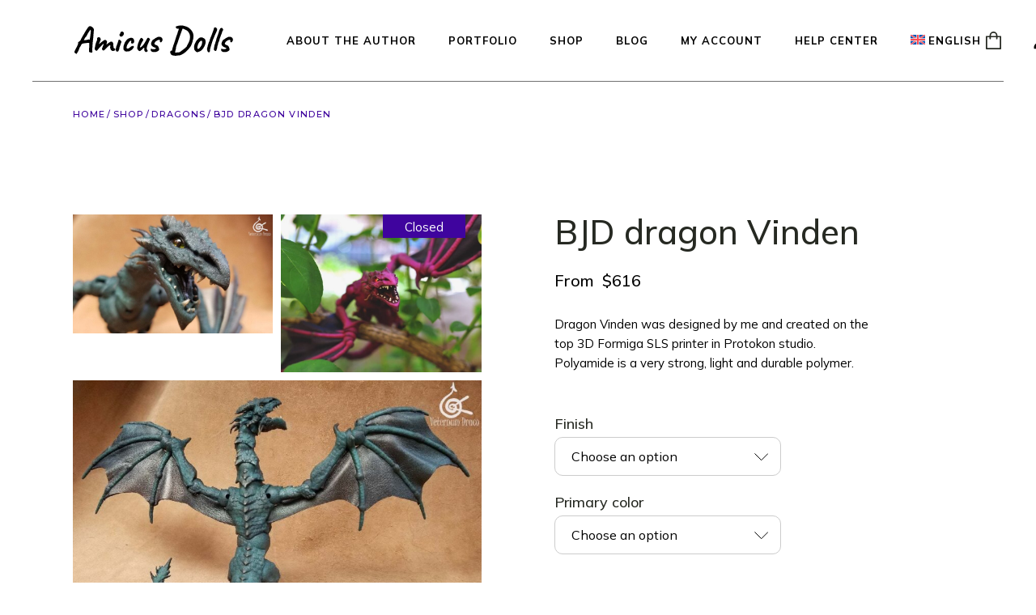

--- FILE ---
content_type: text/html; charset=UTF-8
request_url: https://amicus-dolls.com/product/bjd-dragon-vinden/
body_size: 58798
content:
<!DOCTYPE html>
<html lang="en-US">
<head>
	<meta charset="UTF-8">
	<meta name="viewport" content="width=device-width, initial-scale=1, user-scalable=yes">

	<meta name='robots' content='index, follow, max-image-preview:large, max-snippet:-1, max-video-preview:-1' />

	<!-- This site is optimized with the Yoast SEO plugin v26.8 - https://yoast.com/product/yoast-seo-wordpress/ -->
	<title>BJD dragon Vinden - Amicus Dolls</title>
	<link rel="canonical" href="https://amicus-dolls.com/product/bjd-dragon-vinden/" />
	<meta property="og:locale" content="en_US" />
	<meta property="og:type" content="article" />
	<meta property="og:title" content="BJD dragon Vinden - Amicus Dolls" />
	<meta property="og:description" content="Dragon Vinden was designed by me and created on the top 3D Formiga SLS printer in Protokon studio. Polyamide is a very strong, light and durable polymer." />
	<meta property="og:url" content="https://amicus-dolls.com/product/bjd-dragon-vinden/" />
	<meta property="og:site_name" content="Amicus Dolls" />
	<meta property="article:publisher" content="https://www.facebook.com/amicus.fecit" />
	<meta property="article:modified_time" content="2023-08-03T18:44:29+00:00" />
	<meta property="og:image" content="https://amicus-dolls.com/wp-content/uploads/2020/10/il_fullxfull20665391.jpg" />
	<meta property="og:image:width" content="1508" />
	<meta property="og:image:height" content="898" />
	<meta property="og:image:type" content="image/jpeg" />
	<script type="application/ld+json" class="yoast-schema-graph">{"@context":"https://schema.org","@graph":[{"@type":"WebPage","@id":"https://amicus-dolls.com/product/bjd-dragon-vinden/","url":"https://amicus-dolls.com/product/bjd-dragon-vinden/","name":"BJD dragon Vinden - Amicus Dolls","isPartOf":{"@id":"https://amicus-dolls.com/#website"},"primaryImageOfPage":{"@id":"https://amicus-dolls.com/product/bjd-dragon-vinden/#primaryimage"},"image":{"@id":"https://amicus-dolls.com/product/bjd-dragon-vinden/#primaryimage"},"thumbnailUrl":"https://amicus-dolls.com/wp-content/uploads/2020/10/il_fullxfull20665391.jpg","datePublished":"2020-10-31T15:24:10+00:00","dateModified":"2023-08-03T18:44:29+00:00","breadcrumb":{"@id":"https://amicus-dolls.com/product/bjd-dragon-vinden/#breadcrumb"},"inLanguage":"en-US","potentialAction":[{"@type":"ReadAction","target":["https://amicus-dolls.com/product/bjd-dragon-vinden/"]}]},{"@type":"ImageObject","inLanguage":"en-US","@id":"https://amicus-dolls.com/product/bjd-dragon-vinden/#primaryimage","url":"https://amicus-dolls.com/wp-content/uploads/2020/10/il_fullxfull20665391.jpg","contentUrl":"https://amicus-dolls.com/wp-content/uploads/2020/10/il_fullxfull20665391.jpg","width":1508,"height":898},{"@type":"BreadcrumbList","@id":"https://amicus-dolls.com/product/bjd-dragon-vinden/#breadcrumb","itemListElement":[{"@type":"ListItem","position":1,"name":"Shop","item":"https://amicus-dolls.com/shop/"},{"@type":"ListItem","position":2,"name":"BJD dragon Vinden"}]},{"@type":"WebSite","@id":"https://amicus-dolls.com/#website","url":"https://amicus-dolls.com/","name":"Amicus Dolls","description":"Dolls by Amicus","publisher":{"@id":"https://amicus-dolls.com/#organization"},"potentialAction":[{"@type":"SearchAction","target":{"@type":"EntryPoint","urlTemplate":"https://amicus-dolls.com/?s={search_term_string}"},"query-input":{"@type":"PropertyValueSpecification","valueRequired":true,"valueName":"search_term_string"}}],"inLanguage":"en-US"},{"@type":"Organization","@id":"https://amicus-dolls.com/#organization","name":"Alenka Amicus LLC","url":"https://amicus-dolls.com/","logo":{"@type":"ImageObject","inLanguage":"en-US","@id":"https://amicus-dolls.com/#/schema/logo/image/","url":"https://amicus-dolls.com/wp-content/uploads/2022/05/asset-3@4x-1.png","contentUrl":"https://amicus-dolls.com/wp-content/uploads/2022/05/asset-3@4x-1.png","width":604,"height":604,"caption":"Alenka Amicus LLC"},"image":{"@id":"https://amicus-dolls.com/#/schema/logo/image/"},"sameAs":["https://www.facebook.com/amicus.fecit","https://www.instagram.com/alenka_amicus/","https://www.youtube.com/channel/UCL-E_VPhrWxtLBZyyU7cs9g"]}]}</script>
	<!-- / Yoast SEO plugin. -->


<link rel='dns-prefetch' href='//fonts.googleapis.com' />
<link href='https://fonts.gstatic.com' crossorigin rel='preconnect' />
						<style  type='text/css'>.pswp { display: none; }</style>
			<style id='wp-img-auto-sizes-contain-inline-css' type='text/css'>
img:is([sizes=auto i],[sizes^="auto," i]){contain-intrinsic-size:3000px 1500px}
/*# sourceURL=wp-img-auto-sizes-contain-inline-css */
</style>

<link rel='stylesheet' id='elegant-icons-css' href='https://amicus-dolls.com/wp-content/plugins/eileen-core/inc/icons/elegant-icons/assets/css/elegant-icons.min.css?ver=6.9' type='text/css' media='all' />
<link rel='stylesheet' id='font-awesome-css' href='https://amicus-dolls.com/wp-content/plugins/eileen-core/inc/icons/font-awesome/assets/css/all.min.css?ver=6.9' type='text/css' media='all' />
<style id='font-awesome-inline-css' type='text/css'>
[data-font="FontAwesome"]:before {font-family: 'FontAwesome' !important;content: attr(data-icon) !important;speak: none !important;font-weight: normal !important;font-variant: normal !important;text-transform: none !important;line-height: 1 !important;font-style: normal !important;-webkit-font-smoothing: antialiased !important;-moz-osx-font-smoothing: grayscale !important;}
/*# sourceURL=font-awesome-inline-css */
</style>
<style id='wp-emoji-styles-inline-css' type='text/css'>

	img.wp-smiley, img.emoji {
		display: inline !important;
		border: none !important;
		box-shadow: none !important;
		height: 1em !important;
		width: 1em !important;
		margin: 0 0.07em !important;
		vertical-align: -0.1em !important;
		background: none !important;
		padding: 0 !important;
	}
/*# sourceURL=wp-emoji-styles-inline-css */
</style>
<link rel='stylesheet' id='wp-block-library-css' href='https://amicus-dolls.com/wp-includes/css/dist/block-library/style.min.css?ver=6.9' type='text/css' media='all' />
<style id='classic-theme-styles-inline-css' type='text/css'>
/*! This file is auto-generated */
.wp-block-button__link{color:#fff;background-color:#32373c;border-radius:9999px;box-shadow:none;text-decoration:none;padding:calc(.667em + 2px) calc(1.333em + 2px);font-size:1.125em}.wp-block-file__button{background:#32373c;color:#fff;text-decoration:none}
/*# sourceURL=/wp-includes/css/classic-themes.min.css */
</style>
<style id='global-styles-inline-css' type='text/css'>
:root{--wp--preset--aspect-ratio--square: 1;--wp--preset--aspect-ratio--4-3: 4/3;--wp--preset--aspect-ratio--3-4: 3/4;--wp--preset--aspect-ratio--3-2: 3/2;--wp--preset--aspect-ratio--2-3: 2/3;--wp--preset--aspect-ratio--16-9: 16/9;--wp--preset--aspect-ratio--9-16: 9/16;--wp--preset--color--black: #000000;--wp--preset--color--cyan-bluish-gray: #abb8c3;--wp--preset--color--white: #ffffff;--wp--preset--color--pale-pink: #f78da7;--wp--preset--color--vivid-red: #cf2e2e;--wp--preset--color--luminous-vivid-orange: #ff6900;--wp--preset--color--luminous-vivid-amber: #fcb900;--wp--preset--color--light-green-cyan: #7bdcb5;--wp--preset--color--vivid-green-cyan: #00d084;--wp--preset--color--pale-cyan-blue: #8ed1fc;--wp--preset--color--vivid-cyan-blue: #0693e3;--wp--preset--color--vivid-purple: #9b51e0;--wp--preset--gradient--vivid-cyan-blue-to-vivid-purple: linear-gradient(135deg,rgb(6,147,227) 0%,rgb(155,81,224) 100%);--wp--preset--gradient--light-green-cyan-to-vivid-green-cyan: linear-gradient(135deg,rgb(122,220,180) 0%,rgb(0,208,130) 100%);--wp--preset--gradient--luminous-vivid-amber-to-luminous-vivid-orange: linear-gradient(135deg,rgb(252,185,0) 0%,rgb(255,105,0) 100%);--wp--preset--gradient--luminous-vivid-orange-to-vivid-red: linear-gradient(135deg,rgb(255,105,0) 0%,rgb(207,46,46) 100%);--wp--preset--gradient--very-light-gray-to-cyan-bluish-gray: linear-gradient(135deg,rgb(238,238,238) 0%,rgb(169,184,195) 100%);--wp--preset--gradient--cool-to-warm-spectrum: linear-gradient(135deg,rgb(74,234,220) 0%,rgb(151,120,209) 20%,rgb(207,42,186) 40%,rgb(238,44,130) 60%,rgb(251,105,98) 80%,rgb(254,248,76) 100%);--wp--preset--gradient--blush-light-purple: linear-gradient(135deg,rgb(255,206,236) 0%,rgb(152,150,240) 100%);--wp--preset--gradient--blush-bordeaux: linear-gradient(135deg,rgb(254,205,165) 0%,rgb(254,45,45) 50%,rgb(107,0,62) 100%);--wp--preset--gradient--luminous-dusk: linear-gradient(135deg,rgb(255,203,112) 0%,rgb(199,81,192) 50%,rgb(65,88,208) 100%);--wp--preset--gradient--pale-ocean: linear-gradient(135deg,rgb(255,245,203) 0%,rgb(182,227,212) 50%,rgb(51,167,181) 100%);--wp--preset--gradient--electric-grass: linear-gradient(135deg,rgb(202,248,128) 0%,rgb(113,206,126) 100%);--wp--preset--gradient--midnight: linear-gradient(135deg,rgb(2,3,129) 0%,rgb(40,116,252) 100%);--wp--preset--font-size--small: 13px;--wp--preset--font-size--medium: 20px;--wp--preset--font-size--large: 36px;--wp--preset--font-size--x-large: 42px;--wp--preset--spacing--20: 0.44rem;--wp--preset--spacing--30: 0.67rem;--wp--preset--spacing--40: 1rem;--wp--preset--spacing--50: 1.5rem;--wp--preset--spacing--60: 2.25rem;--wp--preset--spacing--70: 3.38rem;--wp--preset--spacing--80: 5.06rem;--wp--preset--shadow--natural: 6px 6px 9px rgba(0, 0, 0, 0.2);--wp--preset--shadow--deep: 12px 12px 50px rgba(0, 0, 0, 0.4);--wp--preset--shadow--sharp: 6px 6px 0px rgba(0, 0, 0, 0.2);--wp--preset--shadow--outlined: 6px 6px 0px -3px rgb(255, 255, 255), 6px 6px rgb(0, 0, 0);--wp--preset--shadow--crisp: 6px 6px 0px rgb(0, 0, 0);}:where(.is-layout-flex){gap: 0.5em;}:where(.is-layout-grid){gap: 0.5em;}body .is-layout-flex{display: flex;}.is-layout-flex{flex-wrap: wrap;align-items: center;}.is-layout-flex > :is(*, div){margin: 0;}body .is-layout-grid{display: grid;}.is-layout-grid > :is(*, div){margin: 0;}:where(.wp-block-columns.is-layout-flex){gap: 2em;}:where(.wp-block-columns.is-layout-grid){gap: 2em;}:where(.wp-block-post-template.is-layout-flex){gap: 1.25em;}:where(.wp-block-post-template.is-layout-grid){gap: 1.25em;}.has-black-color{color: var(--wp--preset--color--black) !important;}.has-cyan-bluish-gray-color{color: var(--wp--preset--color--cyan-bluish-gray) !important;}.has-white-color{color: var(--wp--preset--color--white) !important;}.has-pale-pink-color{color: var(--wp--preset--color--pale-pink) !important;}.has-vivid-red-color{color: var(--wp--preset--color--vivid-red) !important;}.has-luminous-vivid-orange-color{color: var(--wp--preset--color--luminous-vivid-orange) !important;}.has-luminous-vivid-amber-color{color: var(--wp--preset--color--luminous-vivid-amber) !important;}.has-light-green-cyan-color{color: var(--wp--preset--color--light-green-cyan) !important;}.has-vivid-green-cyan-color{color: var(--wp--preset--color--vivid-green-cyan) !important;}.has-pale-cyan-blue-color{color: var(--wp--preset--color--pale-cyan-blue) !important;}.has-vivid-cyan-blue-color{color: var(--wp--preset--color--vivid-cyan-blue) !important;}.has-vivid-purple-color{color: var(--wp--preset--color--vivid-purple) !important;}.has-black-background-color{background-color: var(--wp--preset--color--black) !important;}.has-cyan-bluish-gray-background-color{background-color: var(--wp--preset--color--cyan-bluish-gray) !important;}.has-white-background-color{background-color: var(--wp--preset--color--white) !important;}.has-pale-pink-background-color{background-color: var(--wp--preset--color--pale-pink) !important;}.has-vivid-red-background-color{background-color: var(--wp--preset--color--vivid-red) !important;}.has-luminous-vivid-orange-background-color{background-color: var(--wp--preset--color--luminous-vivid-orange) !important;}.has-luminous-vivid-amber-background-color{background-color: var(--wp--preset--color--luminous-vivid-amber) !important;}.has-light-green-cyan-background-color{background-color: var(--wp--preset--color--light-green-cyan) !important;}.has-vivid-green-cyan-background-color{background-color: var(--wp--preset--color--vivid-green-cyan) !important;}.has-pale-cyan-blue-background-color{background-color: var(--wp--preset--color--pale-cyan-blue) !important;}.has-vivid-cyan-blue-background-color{background-color: var(--wp--preset--color--vivid-cyan-blue) !important;}.has-vivid-purple-background-color{background-color: var(--wp--preset--color--vivid-purple) !important;}.has-black-border-color{border-color: var(--wp--preset--color--black) !important;}.has-cyan-bluish-gray-border-color{border-color: var(--wp--preset--color--cyan-bluish-gray) !important;}.has-white-border-color{border-color: var(--wp--preset--color--white) !important;}.has-pale-pink-border-color{border-color: var(--wp--preset--color--pale-pink) !important;}.has-vivid-red-border-color{border-color: var(--wp--preset--color--vivid-red) !important;}.has-luminous-vivid-orange-border-color{border-color: var(--wp--preset--color--luminous-vivid-orange) !important;}.has-luminous-vivid-amber-border-color{border-color: var(--wp--preset--color--luminous-vivid-amber) !important;}.has-light-green-cyan-border-color{border-color: var(--wp--preset--color--light-green-cyan) !important;}.has-vivid-green-cyan-border-color{border-color: var(--wp--preset--color--vivid-green-cyan) !important;}.has-pale-cyan-blue-border-color{border-color: var(--wp--preset--color--pale-cyan-blue) !important;}.has-vivid-cyan-blue-border-color{border-color: var(--wp--preset--color--vivid-cyan-blue) !important;}.has-vivid-purple-border-color{border-color: var(--wp--preset--color--vivid-purple) !important;}.has-vivid-cyan-blue-to-vivid-purple-gradient-background{background: var(--wp--preset--gradient--vivid-cyan-blue-to-vivid-purple) !important;}.has-light-green-cyan-to-vivid-green-cyan-gradient-background{background: var(--wp--preset--gradient--light-green-cyan-to-vivid-green-cyan) !important;}.has-luminous-vivid-amber-to-luminous-vivid-orange-gradient-background{background: var(--wp--preset--gradient--luminous-vivid-amber-to-luminous-vivid-orange) !important;}.has-luminous-vivid-orange-to-vivid-red-gradient-background{background: var(--wp--preset--gradient--luminous-vivid-orange-to-vivid-red) !important;}.has-very-light-gray-to-cyan-bluish-gray-gradient-background{background: var(--wp--preset--gradient--very-light-gray-to-cyan-bluish-gray) !important;}.has-cool-to-warm-spectrum-gradient-background{background: var(--wp--preset--gradient--cool-to-warm-spectrum) !important;}.has-blush-light-purple-gradient-background{background: var(--wp--preset--gradient--blush-light-purple) !important;}.has-blush-bordeaux-gradient-background{background: var(--wp--preset--gradient--blush-bordeaux) !important;}.has-luminous-dusk-gradient-background{background: var(--wp--preset--gradient--luminous-dusk) !important;}.has-pale-ocean-gradient-background{background: var(--wp--preset--gradient--pale-ocean) !important;}.has-electric-grass-gradient-background{background: var(--wp--preset--gradient--electric-grass) !important;}.has-midnight-gradient-background{background: var(--wp--preset--gradient--midnight) !important;}.has-small-font-size{font-size: var(--wp--preset--font-size--small) !important;}.has-medium-font-size{font-size: var(--wp--preset--font-size--medium) !important;}.has-large-font-size{font-size: var(--wp--preset--font-size--large) !important;}.has-x-large-font-size{font-size: var(--wp--preset--font-size--x-large) !important;}
:where(.wp-block-post-template.is-layout-flex){gap: 1.25em;}:where(.wp-block-post-template.is-layout-grid){gap: 1.25em;}
:where(.wp-block-term-template.is-layout-flex){gap: 1.25em;}:where(.wp-block-term-template.is-layout-grid){gap: 1.25em;}
:where(.wp-block-columns.is-layout-flex){gap: 2em;}:where(.wp-block-columns.is-layout-grid){gap: 2em;}
:root :where(.wp-block-pullquote){font-size: 1.5em;line-height: 1.6;}
/*# sourceURL=global-styles-inline-css */
</style>
<link rel='stylesheet' id='awcfe-monthpicker-css' href='https://amicus-dolls.com/wp-content/plugins/checkout-field-editor-and-manager-for-woocommerce-pro/assets/plugins/monthpicker/monthpicker.css?ver=5.0.1' type='text/css' media='all' />
<link rel='stylesheet' id='awcdp-frontend-css' href='https://amicus-dolls.com/wp-content/plugins/deposits-partial-payments-for-woocommerce-pro/assets/css/frontend.css?ver=3.1.17' type='text/css' media='all' />
<link rel='stylesheet' id='wcml-dropdown-0-css' href='//amicus-dolls.com/wp-content/plugins/woocommerce-multilingual/templates/currency-switchers/legacy-dropdown/style.css?ver=5.5.3.1' type='text/css' media='all' />
<style id='woocommerce-inline-inline-css' type='text/css'>
.woocommerce form .form-row .required { visibility: visible; }
/*# sourceURL=woocommerce-inline-inline-css */
</style>
<link rel='stylesheet' id='wpml-legacy-vertical-list-0-css' href='https://amicus-dolls.com/wp-content/plugins/sitepress-multilingual-cms/templates/language-switchers/legacy-list-vertical/style.min.css?ver=1' type='text/css' media='all' />
<link rel='stylesheet' id='wpml-menu-item-0-css' href='https://amicus-dolls.com/wp-content/plugins/sitepress-multilingual-cms/templates/language-switchers/menu-item/style.min.css?ver=1' type='text/css' media='all' />
<link rel='stylesheet' id='swiper-css' href='https://amicus-dolls.com/wp-content/plugins/elementor/assets/lib/swiper/v8/css/swiper.min.css?ver=8.4.5' type='text/css' media='all' />
<link rel='stylesheet' id='eileen-main-css' href='https://amicus-dolls.com/wp-content/themes/eileen/assets/css/main.min.css?ver=6.9' type='text/css' media='all' />
<link rel='stylesheet' id='eileen-core-style-css' href='https://amicus-dolls.com/wp-content/plugins/eileen-core/assets/css/eileen-core.min.css?ver=6.9' type='text/css' media='all' />
<link rel='stylesheet' id='ywcact_popup_style_css-css' href='https://amicus-dolls.com/wp-content/plugins/yith-woocommerce-auctions-premium/assets/css/popup-style.css?ver=4.20.0' type='text/css' media='all' />
<link rel='stylesheet' id='eileen-child-style-css' href='https://amicus-dolls.com/wp-content/themes/eileen-child/style.css?ver=1.11.31062' type='text/css' media='all' />
<link rel='stylesheet' id='eileen-google-fonts-css' href='https://fonts.googleapis.com/css?family=Spectral%3A300%2C400%2C500%2C600%2C700%2C300i%2C400i%2C500i%2C600i%2C700i%7CMontserrat%3A300%2C400%2C500%2C600%2C700%2C300i%2C400i%2C500i%2C600i%2C700i%7CMulish%3A300%2C400%2C500%2C600%2C700%2C300i%2C400i%2C500i%2C600i%2C700i&#038;subset=latin-ext%2Clatin%2Ccyrillic&#038;display=swap&#038;ver=1.0.0' type='text/css' media='all' />
<link rel='stylesheet' id='eileen-grid-css' href='https://amicus-dolls.com/wp-content/themes/eileen/assets/css/grid.min.css?ver=6.9' type='text/css' media='all' />
<link rel='stylesheet' id='eileen-style-css' href='https://amicus-dolls.com/wp-content/themes/eileen/style.css?ver=6.9' type='text/css' media='all' />
<style id='eileen-style-inline-css' type='text/css'>
label { font-family: "Mulish";}input[type="text"], input[type="email"], input[type="url"], input[type="password"], input[type="number"], input[type="tel"], input[type="search"], input[type="date"], textarea, select, body .select2-container--default .select2-selection--single, body .select2-container--default .select2-selection--multiple { font-family: "Mulish";}input[type="submit"], button[type="submit"], .qodef-theme-button, .qodef-button.qodef-html--link.qodef-layout--filled, #qodef-woo-page .added_to_cart, #qodef-woo-page .button, .qodef-woo-shortcode .added_to_cart, .qodef-woo-shortcode .button, .widget.woocommerce .button { color: #ffffff;font-size: 14px;line-height: 40px;letter-spacing: 1px;background-color: #0a0a0a;border-color: #000000;border-width: 1px;border-style: solid;border-radius: 50px;}input[type="submit"]:hover, button[type="submit"]:hover, .qodef-theme-button:hover, .qodef-button.qodef-html--link.qodef-layout--filled:hover, #qodef-woo-page .added_to_cart:hover, #qodef-woo-page .button:hover, .qodef-woo-shortcode .added_to_cart:hover, .qodef-woo-shortcode .button:hover, .widget.woocommerce .button:hover { color: #0a0a0a;background-color: #ffffff;border-color: #000000;}.qodef-button.qodef-layout--textual { font-family: "Mulish";}#qodef-page-footer-top-area #qodef-page-footer-top-area-inner { padding-top: 0px;padding-bottom: 34px;border-top-width: 0px;}#qodef-page-footer-bottom-area #qodef-page-footer-bottom-area-inner { padding-top: 33px;padding-bottom: 34px;border-top-width: 0px;}#qodef-fullscreen-area { background-color: #ffffff;background-image: url(https://amicus-dolls.com/wp-content/uploads/2024/11/fullscreen-menu-bckg-1.jpg);}.qodef-fullscreen-menu > ul > li > a { color: #262922;font-family: "Mulish";}.qodef-fullscreen-menu > ul > li > a:hover { color: #262922;}.qodef-fullscreen-menu .qodef-drop-down-second-inner ul li > a { color: #262922;font-family: "Mulish";}#qodef-page-inner { padding: 90px 0 120px 0;}.qodef-header-sticky .qodef-header-sticky-inner { padding-left: 60px;padding-right: 60px;}#qodef-page-header .qodef-header-logo-link.qodef-source--textual { font-family: "Mulish";}.qodef-mobile-header-navigation > ul > li > a { font-family: "Mulish";}.qodef-mobile-header-navigation ul li ul li > a { font-family: "Mulish";}#qodef-page-mobile-header .qodef-mobile-header-logo-link { height: 35px;}#qodef-page-mobile-header .qodef-mobile-header-logo-link.qodef-source--textual { font-family: "Mulish";}.qodef-header-navigation> ul > li > a { font-family: "Mulish";}.qodef-header-navigation > ul > li.qodef-menu-item--narrow .qodef-drop-down-second ul li a { font-family: "Mulish";}.qodef-header-navigation > ul > li.qodef-menu-item--wide .qodef-drop-down-second-inner > ul > li > a { font-family: "Mulish";}.qodef-header-navigation > ul > li.qodef-menu-item--wide .qodef-drop-down-second ul li ul li a { font-family: "Mulish";}#qodef-woo-page .price, .qodef-woo-shortcode .price { font-family: "Mulish";font-size: 20px;}#qodef-woo-page.qodef--single .entry-summary .price { font-size: 20px;}#qodef-woo-page.qodef--single .product_meta .qodef-woo-meta-label, #qodef-woo-page.qodef--single .entry-summary .qodef-custom-label { color: #262922;font-family: "Mulish";font-size: 15px;line-height: 15px;}#qodef-woo-page.qodef--single .product_meta .qodef-woo-meta-value, #qodef-woo-page.qodef--single .shop_attributes th, #qodef-woo-page.qodef--single .woocommerce-Reviews .woocommerce-review__author { font-family: "Mulish";}#qodef-woo-page.qodef--single .product_meta .qodef-woo-meta-value a:hover { text-decoration: underline;}.qodef-portfolio-single .qodef-portfolio-info .qodef-e-label, .qodef-portfolio-single .qodef-portfolio-info .qodef-custom-label { font-family: "Mulish";}.qodef-portfolio-single .qodef-portfolio-info p, .qodef-portfolio-single .qodef-portfolio-info a { font-family: "Mulish";}#qodef-side-area { background-color: #262922;}.qodef-page-title { height: 80px;background-color: #ffffff;}body { font-family: "Mulish";}h1, .qodef-h1 { font-family: "Mulish";font-size: 42px;}h2, .qodef-h2 { font-family: "Mulish";}h3, .qodef-h3 { font-family: "Mulish";}h4, .qodef-h4 { font-family: "Mulish";}h5, .qodef-h5 { font-family: "Mulish";}h6, .qodef-h6 { font-family: "Mulish";}.widget .qodef-search-opener { color: #000000;}.widget .qodef-search-opener { color: #000000;}.qodef-header--standard #qodef-page-header-inner { padding-left: 0px;padding-right: 0px;}.qodef-page-header-border { border-bottom-color: #707070;border-bottom-width: 1px;border-bottom-style: solid;}
/*# sourceURL=eileen-style-inline-css */
</style>
<link rel='stylesheet' id='wcwl_frontend-css' href='https://amicus-dolls.com/wp-content/plugins/woocommerce-waitlist/includes/css/src/wcwl_frontend.min.css?ver=2.5.1' type='text/css' media='all' />
<link rel='stylesheet' id='dashicons-css' href='https://amicus-dolls.com/wp-includes/css/dashicons.min.css?ver=6.9' type='text/css' media='all' />
<style id='dashicons-inline-css' type='text/css'>
[data-font="Dashicons"]:before {font-family: 'Dashicons' !important;content: attr(data-icon) !important;speak: none !important;font-weight: normal !important;font-variant: normal !important;text-transform: none !important;line-height: 1 !important;font-style: normal !important;-webkit-font-smoothing: antialiased !important;-moz-osx-font-smoothing: grayscale !important;}
/*# sourceURL=dashicons-inline-css */
</style>
<link rel='stylesheet' id='woo-gallery-slider-pro-fontello-css' href='https://amicus-dolls.com/wp-content/plugins/woo-gallery-slider-pro/admin/css/fontello.min.css?ver=3.4.0' type='text/css' media='all' />
<link rel='stylesheet' id='wcgs-swiper-css' href='https://amicus-dolls.com/wp-content/plugins/woo-gallery-slider-pro/public/css/swiper.min.css?ver=3.4.0' type='text/css' media='all' />
<link rel='stylesheet' id='woo-gallery-slider-pro-css' href='https://amicus-dolls.com/wp-content/plugins/woo-gallery-slider-pro/public/css/woo-gallery-slider-public.min.css?ver=3.4.0' type='text/css' media='all' />
<style id='woo-gallery-slider-pro-inline-css' type='text/css'>
.wcgs-carousel.right_side .wcgs-photo, .wcgs-carousel.right_side .wcgs-photo-wrap {border: 1px solid #b5b5b5;}.wcgs-spswiper-before-init.horizontal .gallery-navigation-carousel-wrapper .spswiper-wrapper>div {width: calc(25% - 6px) !important;}.wcgs-carousel.right_side .wcgs-photo, .wcgs-carousel.right_side .wcgs-photo-wrap {border: 1px solid #b5b5b5;}@media screen and (min-width:992px ){ #wpgs-gallery.wcgs-woocommerce-product-gallery:has(:not(+ .summary)) { max-width: 100%; } #wpgs-gallery.wcgs-woocommerce-product-gallery:has( + .summary) { max-width: 60%; } }@media screen and (min-width:992px ){ #wpgs-gallery.wcgs-woocommerce-product-gallery+.summary { max-width: calc(40% - 50px); } }#wpgs-gallery .vjs-big-play-button .wcgs-video-icon,#wpgs-gallery .wcgs-video-icon-wrapper .wcgs-video-icon{font-size: 64px;height: 64px;line-height: 1;width: auto;}#wpgs-gallery .wcgs-video-icon{color:#fff;font-size: 36px;}#wpgs-gallery .wcgs-video-icon-wrapper .sp-wgsp-icon-img{height: 64px;}#wpgs-gallery .gallery-navigation-carousel .wcgs-thumb img.wcgs-video-icon, #wpgs-gallery .sp-wgsp-icon-img{height: 36px;width: auto;min-width: 36px;opacity: 1 !important;filter: grayscale(0) !important;border: none !important;}#wpgs-gallery .vjs-big-play-button:has(img){width: 100%;}#wpgs-gallery .wcgs-video-icon-wrapper .wcgs-video-icon:hover,#wpgs-gallery .wcgs-video-icon:hover{color:#fff}#wpgs-gallery .wcgs-anchor-link.active .wcgs-thumb,#wpgs-gallery .spswiper-slide-thumb-active.wcgs-thumb {box-shadow: 0px 0px 0px 0px rgba(0,0,0,0.50);}#wpgs-gallery .wcgs-anchor-link.active .wcgs-thumb::after,#wpgs-gallery .spswiper-slide-thumb-active.wcgs-thumb::after{border: 2px solid #0085BA;}#wpgs-gallery .wcgs-anchor-link.active .wcgs-thumb::after:hover,#wpgs-gallery .wcgs-thumb.spswiper-slide-thumb-active.wcgs-thumb::after:hover {border-color: #0085BA;}#wpgs-gallery .wcgs-thumb::after:hover {border-color: #0085BA;}#wpgs-gallery .wcgs-thumb::after {border: 1px solid #dddddd;overflow: hidden;top: 0;left: 0;right: 0;bottom: 0;content: "";position: absolute;}#wpgs-gallery .wcgs-thumb {border-radius: 0px;padding: 0px;}#wpgs-gallery .wcgs-anchor-link.active .wcgs-thumb img, #wpgs-gallery .wcgs-thumb.spswiper-slide-thumb-active.wcgs-thumb img{opacity: 1;}#wpgs-gallery .wcgs-thumb img{opacity: 0.7;border-radius: 0px;}.wcgs-slider-lightbox{opacity: 0;transition: opacity.3s ease;z-index: 99999;}.wcgs-grid-template-slide:hover .wcgs-slider-lightbox{display: block;opacity: 1;}#wpgs-gallery .wcgs-carousel .wcgs-grid-template-container .wcgs-grid-template {display: grid;row-gap: 10px;column-gap: 10px;}.wcgs-grid-height-auto .wcgs-grid-template-slide.wcgs-hidden-item {display: none;}#wpgs-gallery .wcgs-carousel .wcgs-grid-template-container .wcgs-grid-template.grid {display: grid;gap: 10px;grid-template-columns: repeat(2, 1fr);}.wcgs-grid-height-auto .wcgs-grid-template-slide.wcgs-hidden-item {display: none;}.wcgs-grid-template-slide.wcgs-hidden-item {opacity: 0;}@media screen and (max-width:992px ){#wpgs-gallery .wcgs-carousel .wcgs-grid-template-container .wcgs-grid-template.grid{grid-template-columns: repeat(2, 1fr);}}@media screen and (max-width:736px ){#wpgs-gallery .wcgs-carousel .wcgs-grid-template-container .wcgs-grid-template.grid {grid-template-columns: repeat(2, 1fr);}}@media screen and (max-width:520px ){#wpgs-gallery .wcgs-carousel .wcgs-grid-template-container .wcgs-grid-template.grid{grid-template-columns: repeat(1, 1fr);}}#wpgs-gallery .wcgs-carousel .wcgs-toggle-btn{ font-size: 15px; color: #444444; background-color: #ffffff; border: 1.5px solid #999999; border-radius: 3px; padding: 12px 16px 12px 20px; margin: 0px 0px 0px 0px;;font-weight: 600;letter-spacing: 1.5px;text-transform: uppercase;transition: 0.2s all;}#wpgs-gallery .wcgs-carousel .wcgs-toggle-btni.wgsp-icon.sp-wgsp-icon-down-open-big:before {font-weight: 600;}#wpgs-gallery .wcgs-carousel .wcgs-toggle-btn span {margin-right: 2px;}#wpgs-gallery .wcgs-carousel .wcgs-toggle-btn-container .wcgs-toggle-btn:hover{background-color: #ffffff;color: #000000;border-color: #444444;;}#wpgs-gallery.wcgs-woocommerce-product-gallery .gallery-navigation-carousel-wrapper {-ms-flex-order: 2 !important;order: 2 !important;position: relative;}#wpgs-gallery.wcgs-woocommerce-product-gallery .wcgs-carousel .wcgs-slider-image {border-radius: 0px;}#wpgs-gallery .wcgs-carousel .wcgs-spswiper-button-next.wcgs-spswiper-arrow,#wpgs-gallery .wcgs-carousel .wcgs-spswiper-button-prev.wcgs-spswiper-arrow {font-size: 18px;color: #fff;background-color: rgba(0, 0, 0, .5);border-radius: 0px;}#wpgs-gallery .wcgs-carousel .wcgs-spswiper-button-next.wcgs-spswiper-arrow:hover,#wpgs-gallery .wcgs-carousel .wcgs-spswiper-button-prev.wcgs-spswiper-arrow:hover {color: #fff;background-color: rgba(0, 0, 0, .85);}#wpgs-gallery .wcgs-carousel .wcgs-spswiper-button-prev.wcgs-spswiper-arrow::before {content: "\f104";}#wpgs-gallery .wcgs-carousel .wcgs-spswiper-button-next.wcgs-spswiper-arrow::before {content: "\f105";}#wpgs-gallery .spswiper-pagination{margin: 0px 0px 0px 0px;}#wpgs-gallery .spswiper-pagination.spswiper-pagination-progressbar,#wpgs-gallery .spswiper-pagination:not(.dot-hopper) .spswiper-pagination-bullet {background-color: #CCCCCC;}.wcgs-carousel .spswiper-pagination.spswiper-pagination-bullets.dot-hopper .spswiper-pagination-bullet:after{border-color: #CCCCCC;}#wpgs-gallery .spswiper-pagination.expanding-dot {background: #fffFFF80;}#wpgs-gallery .spswiper-pagination.spswiper-pagination-progressbar .spswiper-pagination-progressbar-fill,#wpgs-gallery .spswiper-pagination .spswiper-pagination-bullet.spswiper-pagination-bullet-active {background-color: #7A8184;}.wcgs-carousel .spswiper-pagination.spswiper-pagination-bullets.dot-hopper .spswiper-pagination-bullet.spswiper-pagination-bullet-active:after{border-color: #7A8184;}#wpgs-gallery .wcgs-lightbox {height:32px;width: 32px;color: #fff;background-color: rgba(0, 0, 0, 0.5);font-size: 15px;border: none;}#wpgs-gallery .wcgs-lightbox:hover {color: #fff;background-color: rgba(0, 0, 0, 0.8);}#wpgs-gallery .gallery-navigation-carousel.vertical .wcgs-spswiper-button-next.wcgs-spswiper-arrow::before,#wpgs-gallery .gallery-navigation-carousel .wcgs-spswiper-button-prev.wcgs-spswiper-arrow::before {content: "\f104";}#wpgs-gallery .gallery-navigation-carousel.vertical .wcgs-spswiper-button-prev.wcgs-spswiper-arrow::before,#wpgs-gallery .gallery-navigation-carousel .wcgs-spswiper-button-next.wcgs-spswiper-arrow::before {content: "\f105";}#wpgs-gallery .gallery-navigation-carousel-wrapper {margin-top: 6px;;}#wpgs-gallery {margin-bottom: 0px;}#wpgs-gallery .gallery-navigation-carousel.vertical .wcgs-thumb {width: auto !important;}.fancybox__caption {color: #ffffff;font-size: 14px;text-align: center;}.fancybox__backdrop {background: #1e1e1e !important;}#wpgs-gallery .gallery-navigation-carousel .wcgs-spswiper-button-next.wcgs-spswiper-arrow,#wpgs-gallery .gallery-navigation-carousel .wcgs-spswiper-button-prev.wcgs-spswiper-arrow{font-size: 16px;color: #fff;background-color: rgba(0, 0, 0, 0.5);border: 0px solid #dddddd;border-radius: 0px;width: 25px;height: 100%;}#wpgs-gallery .gallery-navigation-carousel .wcgs-spswiper-button-next.wcgs-spswiper-arrow:hover,#wpgs-gallery .gallery-navigation-carousel .wcgs-spswiper-button-prev.wcgs-spswiper-arrow:hover{border-color: #dddddd;color: #fff;background-color: rgba(0, 0, 0, 0.8);}#wpgs-gallery .gallery-navigation-carousel .wcgs-spswiper-button-next.wcgs-spswiper-arrow,#wpgs-gallery .gallery-navigation-carousel .wcgs-spswiper-button-prev.wcgs-spswiper-arrow{top: calc(50% - 50%);width: 25px;height: 100%;}#wpgs-gallery .spswiper-pagination.fraction .spswiper-pagination-current:after {content: "\f104";font-family: sp-wgsp-fontello;display: inline-block;left: -28px; position: relative;cursor: pointer;}#wpgs-gallery .spswiper-pagination.fraction .spswiper-pagination-total:before {font-family: sp-wgsp-fontello;display: inline-block;content: "\f105";right: -28px; position: relative;cursor: pointer;}#wpgs-gallery .spswiper-pagination.fraction .spswiper-pagination-current,#wpgs-gallery .spswiper-pagination.fraction .spswiper-pagination-total{cursor: pointer;}.wcgs_xzoom-preview {border: none ;box-shadow: none;cursor: default;border-radius: 0px;}
/*# sourceURL=woo-gallery-slider-pro-inline-css */
</style>
<link rel='stylesheet' id='woo_discount_pro_style-css' href='https://amicus-dolls.com/wp-content/plugins/woo-discount-rules-pro/Assets/Css/awdr_style.min.css?ver=2.6.13' type='text/css' media='all' />
<script type="text/javascript" id="wpml-cookie-js-extra">
/* <![CDATA[ */
var wpml_cookies = {"wp-wpml_current_language":{"value":"en","expires":1,"path":"/"}};
var wpml_cookies = {"wp-wpml_current_language":{"value":"en","expires":1,"path":"/"}};
//# sourceURL=wpml-cookie-js-extra
/* ]]> */
</script>
<script type="text/javascript" src="https://amicus-dolls.com/wp-content/plugins/sitepress-multilingual-cms/res/js/cookies/language-cookie.js?ver=486900" id="wpml-cookie-js" defer="defer" data-wp-strategy="defer"></script>
<script type="text/javascript" src="https://amicus-dolls.com/wp-includes/js/jquery/jquery.min.js?ver=3.7.1" id="jquery-core-js"></script>
<script type="text/javascript" src="https://amicus-dolls.com/wp-includes/js/jquery/jquery-migrate.min.js?ver=3.4.1" id="jquery-migrate-js"></script>
<script type="text/javascript" src="https://amicus-dolls.com/wp-content/plugins/woocommerce/assets/js/jquery-blockui/jquery.blockUI.min.js?ver=2.7.0-wc.10.4.3" id="wc-jquery-blockui-js" data-wp-strategy="defer"></script>
<script type="text/javascript" id="wc-add-to-cart-js-extra">
/* <![CDATA[ */
var wc_add_to_cart_params = {"ajax_url":"/wp-admin/admin-ajax.php","wc_ajax_url":"/?wc-ajax=%%endpoint%%","i18n_view_cart":"View cart","cart_url":"https://amicus-dolls.com/cart/","is_cart":"","cart_redirect_after_add":"no"};
//# sourceURL=wc-add-to-cart-js-extra
/* ]]> */
</script>
<script type="text/javascript" src="https://amicus-dolls.com/wp-content/plugins/woocommerce/assets/js/frontend/add-to-cart.min.js?ver=10.4.3" id="wc-add-to-cart-js" defer="defer" data-wp-strategy="defer"></script>
<script type="text/javascript" id="wc-single-product-js-extra">
/* <![CDATA[ */
var wc_single_product_params = {"i18n_required_rating_text":"Please select a rating","i18n_rating_options":["1 of 5 stars","2 of 5 stars","3 of 5 stars","4 of 5 stars","5 of 5 stars"],"i18n_product_gallery_trigger_text":"View full-screen image gallery","review_rating_required":"no","flexslider":{"rtl":false,"animation":"slide","smoothHeight":true,"directionNav":false,"controlNav":"thumbnails","slideshow":false,"animationSpeed":500,"animationLoop":false,"allowOneSlide":false},"zoom_enabled":"","zoom_options":[],"photoswipe_enabled":"","photoswipe_options":{"shareEl":false,"closeOnScroll":false,"history":false,"hideAnimationDuration":0,"showAnimationDuration":0},"flexslider_enabled":""};
//# sourceURL=wc-single-product-js-extra
/* ]]> */
</script>
<script type="text/javascript" src="https://amicus-dolls.com/wp-content/plugins/woocommerce/assets/js/frontend/single-product.min.js?ver=10.4.3" id="wc-single-product-js" defer="defer" data-wp-strategy="defer"></script>
<script type="text/javascript" src="https://amicus-dolls.com/wp-content/plugins/woocommerce/assets/js/js-cookie/js.cookie.min.js?ver=2.1.4-wc.10.4.3" id="wc-js-cookie-js" defer="defer" data-wp-strategy="defer"></script>
<script type="text/javascript" id="woocommerce-js-extra">
/* <![CDATA[ */
var woocommerce_params = {"ajax_url":"/wp-admin/admin-ajax.php","wc_ajax_url":"/?wc-ajax=%%endpoint%%","i18n_password_show":"Show password","i18n_password_hide":"Hide password"};
//# sourceURL=woocommerce-js-extra
/* ]]> */
</script>
<script type="text/javascript" src="https://amicus-dolls.com/wp-content/plugins/woocommerce/assets/js/frontend/woocommerce.min.js?ver=10.4.3" id="woocommerce-js" defer="defer" data-wp-strategy="defer"></script>
<script type="text/javascript" id="WCPAY_ASSETS-js-extra">
/* <![CDATA[ */
var wcpayAssets = {"url":"https://amicus-dolls.com/wp-content/plugins/woocommerce-payments/dist/"};
//# sourceURL=WCPAY_ASSETS-js-extra
/* ]]> */
</script>
<script type="text/javascript" src="https://amicus-dolls.com/wp-content/plugins/woocommerce/assets/js/select2/select2.full.min.js?ver=4.0.3-wc.10.4.3" id="wc-select2-js" defer="defer" data-wp-strategy="defer"></script>
<meta name="generator" content="WPML ver:4.8.6 stt:1,4,3,27,2;" />
<style>
        .woocommerce button[name="update_cart"],
        .woocommerce input[name="update_cart"] {
            display: none;
        }</style>	<noscript><style>.woocommerce-product-gallery{ opacity: 1 !important; }</style></noscript>
	<meta name="generator" content="Elementor 3.35.0; features: additional_custom_breakpoints; settings: css_print_method-external, google_font-disabled, font_display-auto">
			<style>
				.e-con.e-parent:nth-of-type(n+4):not(.e-lazyloaded):not(.e-no-lazyload),
				.e-con.e-parent:nth-of-type(n+4):not(.e-lazyloaded):not(.e-no-lazyload) * {
					background-image: none !important;
				}
				@media screen and (max-height: 1024px) {
					.e-con.e-parent:nth-of-type(n+3):not(.e-lazyloaded):not(.e-no-lazyload),
					.e-con.e-parent:nth-of-type(n+3):not(.e-lazyloaded):not(.e-no-lazyload) * {
						background-image: none !important;
					}
				}
				@media screen and (max-height: 640px) {
					.e-con.e-parent:nth-of-type(n+2):not(.e-lazyloaded):not(.e-no-lazyload),
					.e-con.e-parent:nth-of-type(n+2):not(.e-lazyloaded):not(.e-no-lazyload) * {
						background-image: none !important;
					}
				}
			</style>
			<link rel="icon" href="https://amicus-dolls.com/wp-content/uploads/2025/03/2503new-faviconyll-32x32.png" sizes="32x32" />
<link rel="icon" href="https://amicus-dolls.com/wp-content/uploads/2025/03/2503new-faviconyll-300x300.png" sizes="192x192" />
<link rel="apple-touch-icon" href="https://amicus-dolls.com/wp-content/uploads/2025/03/2503new-faviconyll-300x300.png" />
<meta name="msapplication-TileImage" content="https://amicus-dolls.com/wp-content/uploads/2025/03/2503new-faviconyll-300x300.png" />
</head>
<body class="wp-singular product-template-default single single-product postid-12867 wp-theme-eileen wp-child-theme-eileen-child theme-eileen qode-framework-1.1.8 woocommerce woocommerce-page woocommerce-no-js qodef-back-to-top--enabled qodef-fullscreen-menu--hide-logo qodef-fullscreen-menu--hide-background-image-mobile  qodef-header--standard qodef-header-appearance--none qodef-mobile-header--standard qodef-drop-down-second--full-width qodef-drop-down-second--default eileen-core-1.0 eileen-child-1.0 eileen-1.0 qodef-content-grid-1400 qodef-header-standard--left qodef-search--covers-header elementor-default elementor-kit-42743 wcgs-gallery-slider" itemscope itemtype="https://schema.org/WebPage">
	<a class="skip-link screen-reader-text" href="#qodef-page-content">Skip to the content</a>	<div id="qodef-page-wrapper" class="">
		<header id="qodef-page-header"  role="banner">
		<div id="qodef-page-header-inner" class="qodef-content-grid">
		<a itemprop="url" class="qodef-header-logo-link qodef-height--not-set qodef-source--image" href="https://amicus-dolls.com/" rel="home">
	<img width="200" height="42" src="https://amicus-dolls.com/wp-content/uploads/2024/09/logoamicusdark.png" class="qodef-header-logo-image qodef--main" alt="logo main" itemprop="image" /><img width="200" height="42" src="https://amicus-dolls.com/wp-content/uploads/2024/09/logoamicusdark.png" class="qodef-header-logo-image qodef--dark" alt="logo dark" itemprop="image" /><img width="200" height="42" src="https://amicus-dolls.com/wp-content/uploads/2024/09/logoamicusligth.png" class="qodef-header-logo-image qodef--light" alt="logo light" itemprop="image" /></a>
	<nav class="qodef-header-navigation" role="navigation" aria-label="Top Menu">
		<ul id="menu-primary-1" class="menu"><li class="menu-item menu-item-type-post_type menu-item-object-page menu-item-9170"><a href="https://amicus-dolls.com/about-me/"><span class="qodef-menu-item-text">About The Author</span></a></li>
<li class="menu-item menu-item-type-post_type menu-item-object-page menu-item-34225"><a href="https://amicus-dolls.com/portfolio/"><span class="qodef-menu-item-text">Portfolio</span></a></li>
<li class="menu-item menu-item-type-post_type menu-item-object-page menu-item-has-children current_page_parent menu-item-9773 qodef--hide-link qodef-menu-item--narrow"><a href="https://amicus-dolls.com/shop/" onclick="JavaScript: return false;"><span class="qodef-menu-item-text">Shop</span></a>
<div class="qodef-drop-down-second"><div class="qodef-drop-down-second-inner"><ul class="sub-menu">
	<li class="menu-item menu-item-type-taxonomy menu-item-object-product_cat menu-item-29951"><a href="https://amicus-dolls.com/product-category/equilibrium/"><span class="qodef-menu-item-text">Equilibrium</span></a></li>
	<li class="menu-item menu-item-type-taxonomy menu-item-object-product_cat menu-item-33012"><a href="https://amicus-dolls.com/product-category/kiddos-collection/"><span class="qodef-menu-item-text">Kiddos Collection</span></a></li>
	<li class="menu-item menu-item-type-taxonomy menu-item-object-product_cat menu-item-53332"><a href="https://amicus-dolls.com/product-category/in-stock/"><span class="qodef-menu-item-text">Available dolls — ready to ship</span></a></li>
	<li class="menu-item menu-item-type-taxonomy menu-item-object-product_cat menu-item-54044"><a href="https://amicus-dolls.com/product-category/urfin-legend/"><span class="qodef-menu-item-text">Urfin Legend</span></a></li>
	<li class="menu-item menu-item-type-taxonomy menu-item-object-product_cat menu-item-35574"><a href="https://amicus-dolls.com/product-category/penelope/"><span class="qodef-menu-item-text">Penelope</span></a></li>
	<li class="menu-item menu-item-type-taxonomy menu-item-object-product_cat menu-item-32129"><a href="https://amicus-dolls.com/product-category/muffin/"><span class="qodef-menu-item-text">Muffin</span></a></li>
	<li class="menu-item menu-item-type-taxonomy menu-item-object-product_cat menu-item-28653"><a href="https://amicus-dolls.com/product-category/auctions/"><span class="qodef-menu-item-text">Auctions</span></a></li>
	<li class="menu-item menu-item-type-taxonomy menu-item-object-product_cat menu-item-30521"><a href="https://amicus-dolls.com/product-category/3d-accessories/"><span class="qodef-menu-item-text">3d Accessories</span></a></li>
	<li class="menu-item menu-item-type-taxonomy menu-item-object-product_cat menu-item-29987"><a href="https://amicus-dolls.com/product-category/mannequins/"><span class="qodef-menu-item-text">Mannequins</span></a></li>
	<li class="menu-item menu-item-type-taxonomy menu-item-object-product_cat menu-item-29954"><a href="https://amicus-dolls.com/product-category/quantum/"><span class="qodef-menu-item-text">Quantum</span></a></li>
	<li class="menu-item menu-item-type-taxonomy menu-item-object-product_cat current-product-ancestor current-menu-parent current-product-parent menu-item-26972"><a href="https://amicus-dolls.com/product-category/dragons/"><span class="qodef-menu-item-text">Dragons</span></a></li>
	<li class="menu-item menu-item-type-taxonomy menu-item-object-product_cat menu-item-29952"><a href="https://amicus-dolls.com/product-category/phoenix/"><span class="qodef-menu-item-text">Phoenix</span></a></li>
	<li class="menu-item menu-item-type-taxonomy menu-item-object-product_cat menu-item-26969"><a href="https://amicus-dolls.com/product-category/fullset/"><span class="qodef-menu-item-text">Fullset</span></a></li>
</ul></div></div>
</li>
<li class="menu-item menu-item-type-post_type menu-item-object-page menu-item-18511"><a href="https://amicus-dolls.com/blog/"><span class="qodef-menu-item-text">Blog</span></a></li>
<li class="menu-item menu-item-type-post_type menu-item-object-page menu-item-34202"><a href="https://amicus-dolls.com/my-account/"><span class="qodef-menu-item-text">My account</span></a></li>
<li class="menu-item menu-item-type-post_type menu-item-object-page menu-item-56158"><a href="https://amicus-dolls.com/help-center/"><span class="qodef-menu-item-text">Help Center</span></a></li>
<li class="menu-item wpml-ls-slot-64 wpml-ls-item wpml-ls-item-en wpml-ls-current-language wpml-ls-menu-item wpml-ls-first-item menu-item-type-wpml_ls_menu_item menu-item-object-wpml_ls_menu_item menu-item-has-children menu-item-wpml-ls-64-en qodef-menu-item--narrow"><a href="https://amicus-dolls.com/product/bjd-dragon-vinden/" role="menuitem"><span class="qodef-menu-item-text"><img
            class="wpml-ls-flag"
            src="https://amicus-dolls.com/wp-content/plugins/sitepress-multilingual-cms/res/flags/en.svg"
            alt=""
            
            
    /><span class="wpml-ls-native" lang="en">English</span></span></a>
<div class="qodef-drop-down-second"><div class="qodef-drop-down-second-inner"><ul class="sub-menu">
	<li class="menu-item wpml-ls-slot-64 wpml-ls-item wpml-ls-item-fr wpml-ls-menu-item menu-item-type-wpml_ls_menu_item menu-item-object-wpml_ls_menu_item menu-item-wpml-ls-64-fr"><a title="Switch to Français" href="https://amicus-dolls.com/fr/product/bjd-dragon-vinden/" aria-label="Switch to Français" role="menuitem"><span class="qodef-menu-item-text"><img
            class="wpml-ls-flag"
            src="https://amicus-dolls.com/wp-content/plugins/sitepress-multilingual-cms/res/flags/fr.svg"
            alt=""
            
            
    /><span class="wpml-ls-native" lang="fr">Français</span></span></a></li>
	<li class="menu-item wpml-ls-slot-64 wpml-ls-item wpml-ls-item-es wpml-ls-menu-item menu-item-type-wpml_ls_menu_item menu-item-object-wpml_ls_menu_item menu-item-wpml-ls-64-es"><a title="Switch to Español" href="https://amicus-dolls.com/es/product/bjd-dragon-vinden/" aria-label="Switch to Español" role="menuitem"><span class="qodef-menu-item-text"><img
            class="wpml-ls-flag"
            src="https://amicus-dolls.com/wp-content/plugins/sitepress-multilingual-cms/res/flags/es.svg"
            alt=""
            
            
    /><span class="wpml-ls-native" lang="es">Español</span></span></a></li>
	<li class="menu-item wpml-ls-slot-64 wpml-ls-item wpml-ls-item-de wpml-ls-menu-item menu-item-type-wpml_ls_menu_item menu-item-object-wpml_ls_menu_item menu-item-wpml-ls-64-de"><a title="Switch to Deutsch" href="https://amicus-dolls.com/de/product/bjd-dragon-vinden/" aria-label="Switch to Deutsch" role="menuitem"><span class="qodef-menu-item-text"><img
            class="wpml-ls-flag"
            src="https://amicus-dolls.com/wp-content/plugins/sitepress-multilingual-cms/res/flags/de.svg"
            alt=""
            
            
    /><span class="wpml-ls-native" lang="de">Deutsch</span></span></a></li>
	<li class="menu-item wpml-ls-slot-64 wpml-ls-item wpml-ls-item-it wpml-ls-menu-item wpml-ls-last-item menu-item-type-wpml_ls_menu_item menu-item-object-wpml_ls_menu_item menu-item-wpml-ls-64-it"><a title="Switch to Italiano" href="https://amicus-dolls.com/it/product/bjd-dragon-vinden/" aria-label="Switch to Italiano" role="menuitem"><span class="qodef-menu-item-text"><img
            class="wpml-ls-flag"
            src="https://amicus-dolls.com/wp-content/plugins/sitepress-multilingual-cms/res/flags/it.svg"
            alt=""
            
            
    /><span class="wpml-ls-native" lang="it">Italiano</span></span></a></li>
</ul></div></div>
</li>
</ul>	</nav>
	<div class="qodef-widget-holder qodef--one">
		<div id="eileen_core_woo_dropdown_cart-2" class="widget widget_eileen_core_woo_dropdown_cart qodef-header-widget-area-one" data-area="header-widget-one">			<div class="qodef-widget-dropdown-cart-outer" style="padding: 0px">
				<div class="qodef-widget-dropdown-cart-inner">
					<a itemprop="url" class="qodef-m-opener" href="https://amicus-dolls.com/cart/">
	<span class="qodef-m-opener-icon"><svg class="ux-bag-svg" viewBox="0 0 44 50" xmlns="http://www.w3.org/2000/svg" fill-rule="evenodd" clip-rule="evenodd" stroke-linecap="round" stroke-linejoin="round" stroke-miterlimit="1.5"><path fill="none" stroke="currentColor" stroke-width="3.89" d="M9.485 17.047h35.511v36.662H9.485z" transform="matrix(1.12642 0 0 .92265 -8.684 -1.554)"/><path d="M12.629 19.934c-.002-.075-.003-8.485-.003-8.56C12.626 6.206 16.831 2 22 2c5.17 0 9.375 4.206 9.375 9.374 0 .026-.003 8.426-.008 8.566" fill="none" stroke="currentColor" stroke-width="3.9974978" stroke-miterlimit="1.414"/></svg></span>
	</a>				
				</div>
			</div>
			</div><div id="block-39" class="widget widget_block qodef-header-widget-area-one" data-area="header-widget-one"><div data-block-name="woocommerce/customer-account" data-display-style="icon_only" data-font-size="medium" data-icon-class="wc-block-customer-account__account-icon" class='wp-block-woocommerce-customer-account has-font-size has-medium-font-size' style=''>
			<a aria-label="Login" href='https://amicus-dolls.com/my-account/'>
				<svg class="wc-block-customer-account__account-icon" xmlns="http://www.w3.org/2000/svg" viewBox="-5 -5 25 25">
			<path fill-rule="evenodd" clip-rule="evenodd" d="M8.00009 8.34785C10.3096 8.34785 12.1819 6.47909 12.1819 4.17393C12.1819 1.86876 10.3096 0 8.00009 0C5.69055 0 3.81824 1.86876 3.81824 4.17393C3.81824 6.47909 5.69055 8.34785 8.00009 8.34785ZM0.333496 15.6522C0.333496 15.8444 0.489412 16 0.681933 16H15.3184C15.5109 16 15.6668 15.8444 15.6668 15.6522V14.9565C15.6668 12.1428 13.7821 9.73911 10.0912 9.73911H5.90931C2.21828 9.73911 0.333645 12.1428 0.333645 14.9565L0.333496 15.6522Z" fill="currentColor" />
		</svg>
			</a>
		</div></div>	</div>
	</div>
		<div class="qodef-page-header-border qodef-content-full-width"></div>
</header>
<header id="qodef-page-mobile-header" role="banner">
		<div id="qodef-page-mobile-header-inner" class="">
		<a itemprop="url" class="qodef-mobile-header-logo-link qodef-height--set qodef-source--image" href="https://amicus-dolls.com/" rel="home">
	<img width="200" height="42" src="https://amicus-dolls.com/wp-content/uploads/2024/09/logoamicusdark.png" class="qodef-header-logo-image qodef--main" alt="logo main" itemprop="image" /></a>
<a href="javascript:void(0)"  class="qodef-opener-icon qodef-m qodef-source--predefined qodef-mobile-header-opener"  >
	<span class="qodef-m-icon qodef--open">
		<span class="qodef-m-lines"><span class="qodef-m-line qodef--1"></span><span class="qodef-m-line qodef--2"></span></span>	</span>
			<span class="qodef-m-icon qodef--close">
			<span class="qodef-m-lines"><span class="qodef-m-line qodef--1"></span><span class="qodef-m-line qodef--2"></span></span>		</span>
		</a>
	<nav class="qodef-mobile-header-navigation" role="navigation" aria-label="Mobile Menu">
		<ul id="menu-mobile-1" class=""><li class="menu-item menu-item-type-post_type menu-item-object-page menu-item-41306"><a href="https://amicus-dolls.com/about-me/"><span class="qodef-menu-item-text">About The Author</span></a></li>
<li class="menu-item menu-item-type-post_type menu-item-object-page menu-item-41307"><a href="https://amicus-dolls.com/portfolio/"><span class="qodef-menu-item-text">Portfolio</span></a></li>
<li class="menu-item menu-item-type-post_type menu-item-object-page menu-item-has-children current_page_parent menu-item-41308 qodef--hide-link qodef--hide-link qodef-menu-item--narrow"><a href="https://amicus-dolls.com/shop/" onclick="JavaScript: return false;"><span class="qodef-menu-item-text">Shop<svg class="qodef-svg--menu-arrow qodef-menu-item-arrow" xmlns="http://www.w3.org/2000/svg" xmlns:xlink="http://www.w3.org/1999/xlink" width="32" height="32" viewBox="0 0 32 32"><g><path d="M 13.8,24.196c 0.39,0.39, 1.024,0.39, 1.414,0l 6.486-6.486c 0.196-0.196, 0.294-0.454, 0.292-0.71 c0-0.258-0.096-0.514-0.292-0.71L 15.214,9.804c-0.39-0.39-1.024-0.39-1.414,0c-0.39,0.39-0.39,1.024,0,1.414L 19.582,17 L 13.8,22.782C 13.41,23.172, 13.41,23.806, 13.8,24.196z"></path></g></svg></span></a>
<div class="qodef-drop-down-second"><div class="qodef-drop-down-second-inner"><ul class="sub-menu">
	<li class="menu-item menu-item-type-taxonomy menu-item-object-product_cat menu-item-41314"><a href="https://amicus-dolls.com/product-category/equilibrium/"><span class="qodef-menu-item-text">Equilibrium</span></a></li>
	<li class="menu-item menu-item-type-taxonomy menu-item-object-product_cat menu-item-41317"><a href="https://amicus-dolls.com/product-category/kiddos-collection/"><span class="qodef-menu-item-text">Kiddos Collection</span></a></li>
	<li class="menu-item menu-item-type-taxonomy menu-item-object-product_cat menu-item-53333"><a href="https://amicus-dolls.com/product-category/in-stock/"><span class="qodef-menu-item-text">Available dolls — ready to ship</span></a></li>
	<li class="menu-item menu-item-type-taxonomy menu-item-object-product_cat menu-item-54046"><a href="https://amicus-dolls.com/product-category/urfin-legend/"><span class="qodef-menu-item-text">Urfin Legend</span></a></li>
	<li class="menu-item menu-item-type-taxonomy menu-item-object-product_cat menu-item-41312"><a href="https://amicus-dolls.com/product-category/penelope/"><span class="qodef-menu-item-text">Penelope</span></a></li>
	<li class="menu-item menu-item-type-taxonomy menu-item-object-product_cat menu-item-41311"><a href="https://amicus-dolls.com/product-category/muffin/"><span class="qodef-menu-item-text">Muffin</span></a></li>
	<li class="menu-item menu-item-type-taxonomy menu-item-object-product_cat menu-item-41313"><a href="https://amicus-dolls.com/product-category/auctions/"><span class="qodef-menu-item-text">Auctions</span></a></li>
	<li class="menu-item menu-item-type-taxonomy menu-item-object-product_cat menu-item-41315"><a href="https://amicus-dolls.com/product-category/3d-accessories/"><span class="qodef-menu-item-text">3d Accessories</span></a></li>
	<li class="menu-item menu-item-type-taxonomy menu-item-object-product_cat menu-item-41316"><a href="https://amicus-dolls.com/product-category/mannequins/"><span class="qodef-menu-item-text">Mannequins</span></a></li>
	<li class="menu-item menu-item-type-taxonomy menu-item-object-product_cat menu-item-41318"><a href="https://amicus-dolls.com/product-category/quantum/"><span class="qodef-menu-item-text">Quantum</span></a></li>
	<li class="menu-item menu-item-type-taxonomy menu-item-object-product_cat current-product-ancestor current-menu-parent current-product-parent menu-item-41319"><a href="https://amicus-dolls.com/product-category/dragons/"><span class="qodef-menu-item-text">Dragons</span></a></li>
	<li class="menu-item menu-item-type-taxonomy menu-item-object-product_cat menu-item-41323"><a href="https://amicus-dolls.com/product-category/phoenix/"><span class="qodef-menu-item-text">Phoenix</span></a></li>
	<li class="menu-item menu-item-type-taxonomy menu-item-object-product_cat menu-item-41321"><a href="https://amicus-dolls.com/product-category/fullset/"><span class="qodef-menu-item-text">Fullset</span></a></li>
</ul></div></div>
</li>
<li class="menu-item menu-item-type-post_type menu-item-object-page menu-item-41309"><a href="https://amicus-dolls.com/blog/"><span class="qodef-menu-item-text">Blog</span></a></li>
<li class="menu-item menu-item-type-post_type menu-item-object-page menu-item-42269"><a href="https://amicus-dolls.com/cart/"><span class="qodef-menu-item-text">My Cart</span></a></li>
<li class="menu-item menu-item-type-post_type menu-item-object-page menu-item-41310"><a href="https://amicus-dolls.com/my-account/"><span class="qodef-menu-item-text">My account</span></a></li>
<li class="menu-item menu-item-type-post_type menu-item-object-page menu-item-56159"><a href="https://amicus-dolls.com/help-center/"><span class="qodef-menu-item-text">Help Center</span></a></li>
<li class="menu-item wpml-ls-slot-155 wpml-ls-item wpml-ls-item-en wpml-ls-current-language wpml-ls-menu-item wpml-ls-first-item menu-item-type-wpml_ls_menu_item menu-item-object-wpml_ls_menu_item menu-item-has-children menu-item-wpml-ls-155-en qodef--hide-link qodef-menu-item--narrow"><a href="https://amicus-dolls.com/product/bjd-dragon-vinden/" role="menuitem"><span class="qodef-menu-item-text"><img
            class="wpml-ls-flag"
            src="https://amicus-dolls.com/wp-content/plugins/sitepress-multilingual-cms/res/flags/en.svg"
            alt=""
            
            
    /><span class="wpml-ls-native" lang="en">English</span><svg class="qodef-svg--menu-arrow qodef-menu-item-arrow" xmlns="http://www.w3.org/2000/svg" xmlns:xlink="http://www.w3.org/1999/xlink" width="32" height="32" viewBox="0 0 32 32"><g><path d="M 13.8,24.196c 0.39,0.39, 1.024,0.39, 1.414,0l 6.486-6.486c 0.196-0.196, 0.294-0.454, 0.292-0.71 c0-0.258-0.096-0.514-0.292-0.71L 15.214,9.804c-0.39-0.39-1.024-0.39-1.414,0c-0.39,0.39-0.39,1.024,0,1.414L 19.582,17 L 13.8,22.782C 13.41,23.172, 13.41,23.806, 13.8,24.196z"></path></g></svg></span></a>
<div class="qodef-drop-down-second"><div class="qodef-drop-down-second-inner"><ul class="sub-menu">
	<li class="menu-item wpml-ls-slot-155 wpml-ls-item wpml-ls-item-fr wpml-ls-menu-item menu-item-type-wpml_ls_menu_item menu-item-object-wpml_ls_menu_item menu-item-wpml-ls-155-fr"><a title="Switch to Français" href="https://amicus-dolls.com/fr/product/bjd-dragon-vinden/" aria-label="Switch to Français" role="menuitem"><span class="qodef-menu-item-text"><img
            class="wpml-ls-flag"
            src="https://amicus-dolls.com/wp-content/plugins/sitepress-multilingual-cms/res/flags/fr.svg"
            alt=""
            
            
    /><span class="wpml-ls-native" lang="fr">Français</span></span></a></li>
	<li class="menu-item wpml-ls-slot-155 wpml-ls-item wpml-ls-item-es wpml-ls-menu-item menu-item-type-wpml_ls_menu_item menu-item-object-wpml_ls_menu_item menu-item-wpml-ls-155-es"><a title="Switch to Español" href="https://amicus-dolls.com/es/product/bjd-dragon-vinden/" aria-label="Switch to Español" role="menuitem"><span class="qodef-menu-item-text"><img
            class="wpml-ls-flag"
            src="https://amicus-dolls.com/wp-content/plugins/sitepress-multilingual-cms/res/flags/es.svg"
            alt=""
            
            
    /><span class="wpml-ls-native" lang="es">Español</span></span></a></li>
	<li class="menu-item wpml-ls-slot-155 wpml-ls-item wpml-ls-item-de wpml-ls-menu-item menu-item-type-wpml_ls_menu_item menu-item-object-wpml_ls_menu_item menu-item-wpml-ls-155-de"><a title="Switch to Deutsch" href="https://amicus-dolls.com/de/product/bjd-dragon-vinden/" aria-label="Switch to Deutsch" role="menuitem"><span class="qodef-menu-item-text"><img
            class="wpml-ls-flag"
            src="https://amicus-dolls.com/wp-content/plugins/sitepress-multilingual-cms/res/flags/de.svg"
            alt=""
            
            
    /><span class="wpml-ls-native" lang="de">Deutsch</span></span></a></li>
	<li class="menu-item wpml-ls-slot-155 wpml-ls-item wpml-ls-item-it wpml-ls-menu-item wpml-ls-last-item menu-item-type-wpml_ls_menu_item menu-item-object-wpml_ls_menu_item menu-item-wpml-ls-155-it"><a title="Switch to Italiano" href="https://amicus-dolls.com/it/product/bjd-dragon-vinden/" aria-label="Switch to Italiano" role="menuitem"><span class="qodef-menu-item-text"><img
            class="wpml-ls-flag"
            src="https://amicus-dolls.com/wp-content/plugins/sitepress-multilingual-cms/res/flags/it.svg"
            alt=""
            
            
    /><span class="wpml-ls-native" lang="it">Italiano</span></span></a></li>
</ul></div></div>
</li>
</ul>	</nav>
	</div>
	</header>		<div id="qodef-page-outer">
			<div class="qodef-page-title qodef-m qodef-title--breadcrumbs qodef-alignment--left qodef-vertical-alignment--header-bottom">
		<div class="qodef-m-inner">
		<div class="qodef-m-content qodef-content-grid ">
	<div itemprop="breadcrumb" class="qodef-breadcrumbs"><a itemprop="url" class="qodef-breadcrumbs-link" href="https://amicus-dolls.com/"><span itemprop="title">Home</span></a><span class="qodef-breadcrumbs-separator"></span><a itemprop="url" class="qodef-breadcrumbs-link" href="https://amicus-dolls.com/shop/"><span itemprop="title">Shop</span></a><span class="qodef-breadcrumbs-separator"></span><a itemprop="url" class="qodef-breadcrumbs-link" href="https://amicus-dolls.com/product-category/dragons/"><span itemprop="title">Dragons</span></a><span class="qodef-breadcrumbs-separator"></span><span itemprop="title" class="qodef-breadcrumbs-current">BJD dragon Vinden</span></div></div>
	</div>
	</div>
			<div id="qodef-page-inner" class="qodef-content-grid">

	<main id="qodef-page-content" class="qodef-grid qodef-layout--template qodef--no-bottom-space " role="main"><div class="qodef-grid-inner clear"><div id="qodef-woo-page" class="qodef-grid-item qodef--single">
					
			<div class="woocommerce-notices-wrapper"></div><div id="product-12867" class="product type-product post-12867 status-publish first outofstock product_cat-dragons has-post-thumbnail shipping-taxable purchasable product-type-variable">

	<div class="qodef-woo-single-inner"><div class="qodef-woo-single-image"><span class="qodef-woo-product-mark qodef-out-of-stock">Closed</span><div id="wpgs-gallery" class="wcgs-woocommerce-product-gallery wcgs-spswiper-before-init vertical wcgs_preloader_fade" style="max-width: 60%; overflow: hidden;" data-id="12867"><div class="wcgs-carousel center_center in_side horizontal wcgs_xzoom_wrapper"><div class="wcgs-grid-template-container"><div class="wcgs-grid-template wcgs-grid-height-auto vertical wcgs_grid_2_1_3"><div class="wcgs-grid-template-slide wcgs-shown-item" id="wcgs-control-item0"><div class="wcgs-slider-image wcgs-grid-image hover-enabled"><a class="wcgs-slider-lightbox" aria-label="Lightbox" data-caption="" data-fancybox="view" href="https://amicus-dolls.com/wp-content/uploads/2020/10/il_fullxfull20665391.jpg" data-thumb="https://amicus-dolls.com/wp-content/uploads/2020/10/il_fullxfull20665391-300x179.jpg"><div class="wcgs-lightbox grid-lightbox top_left" data-caption=""><span class="sp-wgsp-icon-zoom-in-1"></span></div></a><img loading="lazy" class="skip-lazy wcgs-slider-image-tag wcgs_xzoom wcgs-lazyloaded" alt="il_fullxfull20665391" data-src="https://amicus-dolls.com/wp-content/uploads/2020/10/il_fullxfull20665391-800x476.jpg" data-cap="" src="https://amicus-dolls.com/wp-content/uploads/2020/10/il_fullxfull20665391-800x476.jpg" data-image="https://amicus-dolls.com/wp-content/uploads/2020/10/il_fullxfull20665391.jpg" xoriginal="https://amicus-dolls.com/wp-content/uploads/2020/10/il_fullxfull20665391.jpg" height="476" width="800" data-srcset="https://amicus-dolls.com/wp-content/uploads/2020/10/il_fullxfull20665391-800x476.jpg 800w, https://amicus-dolls.com/wp-content/uploads/2020/10/il_fullxfull20665391-300x179.jpg 300w, https://amicus-dolls.com/wp-content/uploads/2020/10/il_fullxfull20665391-768x457.jpg 768w, https://amicus-dolls.com/wp-content/uploads/2020/10/il_fullxfull20665391-1024x610.jpg 1024w, https://amicus-dolls.com/wp-content/uploads/2020/10/il_fullxfull20665391-350x208.jpg 350w, https://amicus-dolls.com/wp-content/uploads/2020/10/il_fullxfull20665391-650x387.jpg 650w, https://amicus-dolls.com/wp-content/uploads/2020/10/il_fullxfull20665391-1000x595.jpg 1000w, https://amicus-dolls.com/wp-content/uploads/2020/10/il_fullxfull20665391-766x456.jpg 766w, https://amicus-dolls.com/wp-content/uploads/2020/10/il_fullxfull20665391.jpg 1508w" loading="lazy" sizes="(max-width: 520px) 400px, (max-width: 768px) 600px, 600px" /></div></div><div class="wcgs-grid-template-slide wcgs-shown-item" id="wcgs-control-item1"><div class="wcgs-slider-image wcgs-grid-image hover-enabled"><a class="wcgs-slider-lightbox" aria-label="Lightbox" data-caption="" data-fancybox="view" href="https://amicus-dolls.com/wp-content/uploads/2020/10/alenka_amicus-158720.jpg" data-thumb="https://amicus-dolls.com/wp-content/uploads/2020/10/alenka_amicus-158720-300x236.jpg"><div class="wcgs-lightbox grid-lightbox top_left" data-caption=""><span class="sp-wgsp-icon-zoom-in-1"></span></div></a><img loading="lazy" class="skip-lazy wcgs-slider-image-tag wcgs_xzoom wcgs-lazyloaded" alt="alenka_amicus-158720" data-src="https://amicus-dolls.com/wp-content/uploads/2020/10/alenka_amicus-158720-800x629.jpg" data-cap="" src="https://amicus-dolls.com/wp-content/uploads/2020/10/alenka_amicus-158720-800x629.jpg" data-image="https://amicus-dolls.com/wp-content/uploads/2020/10/alenka_amicus-158720.jpg" xoriginal="https://amicus-dolls.com/wp-content/uploads/2020/10/alenka_amicus-158720.jpg" height="629" width="800" data-srcset="https://amicus-dolls.com/wp-content/uploads/2020/10/alenka_amicus-158720-800x629.jpg 800w, https://amicus-dolls.com/wp-content/uploads/2020/10/alenka_amicus-158720-300x236.jpg 300w, https://amicus-dolls.com/wp-content/uploads/2020/10/alenka_amicus-158720-768x604.jpg 768w, https://amicus-dolls.com/wp-content/uploads/2020/10/alenka_amicus-158720-1024x805.jpg 1024w, https://amicus-dolls.com/wp-content/uploads/2020/10/alenka_amicus-158720-350x275.jpg 350w, https://amicus-dolls.com/wp-content/uploads/2020/10/alenka_amicus-158720-650x511.jpg 650w, https://amicus-dolls.com/wp-content/uploads/2020/10/alenka_amicus-158720-1000x786.jpg 1000w, https://amicus-dolls.com/wp-content/uploads/2020/10/alenka_amicus-158720-766x602.jpg 766w, https://amicus-dolls.com/wp-content/uploads/2020/10/alenka_amicus-158720.jpg 1080w" loading="lazy" sizes="(max-width: 520px) 400px, (max-width: 768px) 600px, 600px" /></div></div><div class="wcgs-grid-template-slide wcgs-shown-item" id="wcgs-control-item2"><div class="wcgs-slider-image wcgs-grid-image hover-enabled"><a class="wcgs-slider-lightbox" aria-label="Lightbox" data-caption="" data-fancybox="view" href="https://amicus-dolls.com/wp-content/uploads/2020/10/il_fullxfull20665392.jpg" data-thumb="https://amicus-dolls.com/wp-content/uploads/2020/10/il_fullxfull20665392-300x196.jpg"><div class="wcgs-lightbox grid-lightbox top_left" data-caption=""><span class="sp-wgsp-icon-zoom-in-1"></span></div></a><img loading="lazy" class="skip-lazy wcgs-slider-image-tag wcgs_xzoom wcgs-lazyloaded" alt="il_fullxfull20665392" data-src="https://amicus-dolls.com/wp-content/uploads/2020/10/il_fullxfull20665392-800x523.jpg" data-cap="" src="https://amicus-dolls.com/wp-content/uploads/2020/10/il_fullxfull20665392-800x523.jpg" data-image="https://amicus-dolls.com/wp-content/uploads/2020/10/il_fullxfull20665392.jpg" xoriginal="https://amicus-dolls.com/wp-content/uploads/2020/10/il_fullxfull20665392.jpg" height="523" width="800" data-srcset="https://amicus-dolls.com/wp-content/uploads/2020/10/il_fullxfull20665392-800x523.jpg 800w, https://amicus-dolls.com/wp-content/uploads/2020/10/il_fullxfull20665392-300x196.jpg 300w, https://amicus-dolls.com/wp-content/uploads/2020/10/il_fullxfull20665392-768x502.jpg 768w, https://amicus-dolls.com/wp-content/uploads/2020/10/il_fullxfull20665392-1024x670.jpg 1024w, https://amicus-dolls.com/wp-content/uploads/2020/10/il_fullxfull20665392-350x229.jpg 350w, https://amicus-dolls.com/wp-content/uploads/2020/10/il_fullxfull20665392-650x425.jpg 650w, https://amicus-dolls.com/wp-content/uploads/2020/10/il_fullxfull20665392-1000x654.jpg 1000w, https://amicus-dolls.com/wp-content/uploads/2020/10/il_fullxfull20665392-766x501.jpg 766w, https://amicus-dolls.com/wp-content/uploads/2020/10/il_fullxfull20665392.jpg 1376w" loading="lazy" sizes="(max-width: 520px) 400px, (max-width: 768px) 600px, 600px" /></div></div><div class="wcgs-grid-template-slide wcgs-shown-item" id="wcgs-control-item3"><div class="wcgs-slider-image wcgs-grid-image hover-enabled"><a class="wcgs-slider-lightbox" aria-label="Lightbox" data-caption="" data-fancybox="view" href="https://amicus-dolls.com/wp-content/uploads/2020/10/il_fullxfull20665392-1.jpg" data-thumb="https://amicus-dolls.com/wp-content/uploads/2020/10/il_fullxfull20665392-1-300x287.jpg"><div class="wcgs-lightbox grid-lightbox top_left" data-caption=""><span class="sp-wgsp-icon-zoom-in-1"></span></div></a><img loading="lazy" class="skip-lazy wcgs-slider-image-tag wcgs_xzoom wcgs-lazyloaded" alt="il_fullxfull20665392 (1)" data-src="https://amicus-dolls.com/wp-content/uploads/2020/10/il_fullxfull20665392-1-800x765.jpg" data-cap="" src="https://amicus-dolls.com/wp-content/uploads/2020/10/il_fullxfull20665392-1-800x765.jpg" data-image="https://amicus-dolls.com/wp-content/uploads/2020/10/il_fullxfull20665392-1.jpg" xoriginal="https://amicus-dolls.com/wp-content/uploads/2020/10/il_fullxfull20665392-1.jpg" height="765" width="800" data-srcset="https://amicus-dolls.com/wp-content/uploads/2020/10/il_fullxfull20665392-1-800x765.jpg 800w, https://amicus-dolls.com/wp-content/uploads/2020/10/il_fullxfull20665392-1-300x287.jpg 300w, https://amicus-dolls.com/wp-content/uploads/2020/10/il_fullxfull20665392-1-32x32.jpg.avif 32w, https://amicus-dolls.com/wp-content/uploads/2020/10/il_fullxfull20665392-1-768x734.jpg 768w, https://amicus-dolls.com/wp-content/uploads/2020/10/il_fullxfull20665392-1-350x335.jpg 350w, https://amicus-dolls.com/wp-content/uploads/2020/10/il_fullxfull20665392-1-650x622.jpg 650w, https://amicus-dolls.com/wp-content/uploads/2020/10/il_fullxfull20665392-1-766x732.jpg 766w, https://amicus-dolls.com/wp-content/uploads/2020/10/il_fullxfull20665392-1.jpg 936w" loading="lazy" sizes="(max-width: 520px) 400px, (max-width: 768px) 600px, 600px" /></div></div><div class="wcgs-grid-template-slide wcgs-shown-item" id="wcgs-control-item4"><div class="wcgs-slider-image wcgs-grid-image hover-enabled"><a class="wcgs-slider-lightbox" aria-label="Lightbox" data-caption="" data-fancybox="view" href="https://amicus-dolls.com/wp-content/uploads/2020/10/inshot_20200416_1339.jpg" data-thumb="https://amicus-dolls.com/wp-content/uploads/2020/10/inshot_20200416_1339-300x225.jpg"><div class="wcgs-lightbox grid-lightbox top_left" data-caption=""><span class="sp-wgsp-icon-zoom-in-1"></span></div></a><img loading="lazy" class="skip-lazy wcgs-slider-image-tag wcgs_xzoom wcgs-lazyloaded" alt="InShot_20200416_1339" data-src="https://amicus-dolls.com/wp-content/uploads/2020/10/inshot_20200416_1339-800x600.jpg" data-cap="" src="https://amicus-dolls.com/wp-content/uploads/2020/10/inshot_20200416_1339-800x600.jpg" data-image="https://amicus-dolls.com/wp-content/uploads/2020/10/inshot_20200416_1339.jpg" xoriginal="https://amicus-dolls.com/wp-content/uploads/2020/10/inshot_20200416_1339.jpg" height="600" width="800" data-srcset="https://amicus-dolls.com/wp-content/uploads/2020/10/inshot_20200416_1339-800x600.jpg 800w, https://amicus-dolls.com/wp-content/uploads/2020/10/inshot_20200416_1339-300x225.jpg 300w, https://amicus-dolls.com/wp-content/uploads/2020/10/inshot_20200416_1339-768x576.jpg 768w, https://amicus-dolls.com/wp-content/uploads/2020/10/inshot_20200416_1339-1024x768.jpg 1024w, https://amicus-dolls.com/wp-content/uploads/2020/10/inshot_20200416_1339-1536x1152.jpg 1536w, https://amicus-dolls.com/wp-content/uploads/2020/10/inshot_20200416_1339-350x263.jpg 350w, https://amicus-dolls.com/wp-content/uploads/2020/10/inshot_20200416_1339-650x488.jpg 650w, https://amicus-dolls.com/wp-content/uploads/2020/10/inshot_20200416_1339-1000x750.jpg 1000w, https://amicus-dolls.com/wp-content/uploads/2020/10/inshot_20200416_1339-766x575.jpg 766w, https://amicus-dolls.com/wp-content/uploads/2020/10/inshot_20200416_1339.jpg 1680w" loading="lazy" sizes="(max-width: 520px) 400px, (max-width: 768px) 600px, 600px" /></div></div><div class="wcgs-grid-template-slide wcgs-shown-item" id="wcgs-control-item5"><div class="wcgs-slider-image wcgs-grid-image hover-enabled"><a class="wcgs-slider-lightbox" aria-label="Lightbox" data-caption="" data-fancybox="view" href="https://amicus-dolls.com/wp-content/uploads/2020/10/il_fullxfull20189491.jpg" data-thumb="https://amicus-dolls.com/wp-content/uploads/2020/10/il_fullxfull20189491-300x224.jpg"><div class="wcgs-lightbox grid-lightbox top_left" data-caption=""><span class="sp-wgsp-icon-zoom-in-1"></span></div></a><img loading="lazy" class="skip-lazy wcgs-slider-image-tag wcgs_xzoom wcgs-lazyloaded" alt="il_fullxfull20189491" data-src="https://amicus-dolls.com/wp-content/uploads/2020/10/il_fullxfull20189491-800x597.jpg" data-cap="" src="https://amicus-dolls.com/wp-content/uploads/2020/10/il_fullxfull20189491-800x597.jpg" data-image="https://amicus-dolls.com/wp-content/uploads/2020/10/il_fullxfull20189491.jpg" xoriginal="https://amicus-dolls.com/wp-content/uploads/2020/10/il_fullxfull20189491.jpg" height="597" width="800" data-srcset="https://amicus-dolls.com/wp-content/uploads/2020/10/il_fullxfull20189491-800x597.jpg 800w, https://amicus-dolls.com/wp-content/uploads/2020/10/il_fullxfull20189491-300x224.jpg 300w, https://amicus-dolls.com/wp-content/uploads/2020/10/il_fullxfull20189491-768x573.jpg 768w, https://amicus-dolls.com/wp-content/uploads/2020/10/il_fullxfull20189491-1024x764.jpg 1024w, https://amicus-dolls.com/wp-content/uploads/2020/10/il_fullxfull20189491-350x261.jpg 350w, https://amicus-dolls.com/wp-content/uploads/2020/10/il_fullxfull20189491-650x485.jpg 650w, https://amicus-dolls.com/wp-content/uploads/2020/10/il_fullxfull20189491-1000x746.jpg 1000w, https://amicus-dolls.com/wp-content/uploads/2020/10/il_fullxfull20189491-766x571.jpg 766w, https://amicus-dolls.com/wp-content/uploads/2020/10/il_fullxfull20189491.jpg 1142w" loading="lazy" sizes="(max-width: 520px) 400px, (max-width: 768px) 600px, 600px" /></div></div><div class="wcgs-grid-template-slide wcgs-shown-item" id="wcgs-control-item6"><div class="wcgs-slider-image wcgs-grid-image hover-enabled"><a class="wcgs-slider-lightbox" aria-label="Lightbox" data-caption="" data-fancybox="view" href="https://amicus-dolls.com/wp-content/uploads/2020/10/il_fullxfull20189506.jpg" data-thumb="https://amicus-dolls.com/wp-content/uploads/2020/10/il_fullxfull20189506-300x203.jpg"><div class="wcgs-lightbox grid-lightbox top_left" data-caption=""><span class="sp-wgsp-icon-zoom-in-1"></span></div></a><img loading="lazy" class="skip-lazy wcgs-slider-image-tag wcgs_xzoom wcgs-lazyloaded" alt="il_fullxfull20189506" data-src="https://amicus-dolls.com/wp-content/uploads/2020/10/il_fullxfull20189506-800x540.jpg" data-cap="" src="https://amicus-dolls.com/wp-content/uploads/2020/10/il_fullxfull20189506-800x540.jpg" data-image="https://amicus-dolls.com/wp-content/uploads/2020/10/il_fullxfull20189506.jpg" xoriginal="https://amicus-dolls.com/wp-content/uploads/2020/10/il_fullxfull20189506.jpg" height="540" width="800" data-srcset="https://amicus-dolls.com/wp-content/uploads/2020/10/il_fullxfull20189506-800x540.jpg 800w, https://amicus-dolls.com/wp-content/uploads/2020/10/il_fullxfull20189506-300x203.jpg 300w, https://amicus-dolls.com/wp-content/uploads/2020/10/il_fullxfull20189506-768x519.jpg 768w, https://amicus-dolls.com/wp-content/uploads/2020/10/il_fullxfull20189506-1024x691.jpg 1024w, https://amicus-dolls.com/wp-content/uploads/2020/10/il_fullxfull20189506-350x236.jpg 350w, https://amicus-dolls.com/wp-content/uploads/2020/10/il_fullxfull20189506-650x439.jpg 650w, https://amicus-dolls.com/wp-content/uploads/2020/10/il_fullxfull20189506-1000x675.jpg 1000w, https://amicus-dolls.com/wp-content/uploads/2020/10/il_fullxfull20189506-766x517.jpg 766w, https://amicus-dolls.com/wp-content/uploads/2020/10/il_fullxfull20189506.jpg 1281w" loading="lazy" sizes="(max-width: 520px) 400px, (max-width: 768px) 600px, 600px" /></div></div><div class="wcgs-grid-template-slide wcgs-hidden-item" id="wcgs-control-item7"><div class="wcgs-slider-image wcgs-grid-image hover-enabled"><a class="wcgs-slider-lightbox" aria-label="Lightbox" data-caption="" data-fancybox="view" href="https://amicus-dolls.com/wp-content/uploads/2020/10/inshot_20200416_1344.jpg" data-thumb="https://amicus-dolls.com/wp-content/uploads/2020/10/inshot_20200416_1344-300x206.jpg"><div class="wcgs-lightbox grid-lightbox top_left" data-caption=""><span class="sp-wgsp-icon-zoom-in-1"></span></div></a><img loading="lazy" class="skip-lazy wcgs-slider-image-tag wcgs_xzoom wcgs-lazyloaded" alt="InShot_20200416_1344" data-src="https://amicus-dolls.com/wp-content/uploads/2020/10/inshot_20200416_1344-800x549.jpg" data-cap="" src="https://amicus-dolls.com/wp-content/uploads/2020/10/inshot_20200416_1344-800x549.jpg" data-image="https://amicus-dolls.com/wp-content/uploads/2020/10/inshot_20200416_1344.jpg" xoriginal="https://amicus-dolls.com/wp-content/uploads/2020/10/inshot_20200416_1344.jpg" height="549" width="800" data-srcset="https://amicus-dolls.com/wp-content/uploads/2020/10/inshot_20200416_1344-800x549.jpg 800w, https://amicus-dolls.com/wp-content/uploads/2020/10/inshot_20200416_1344-300x206.jpg 300w, https://amicus-dolls.com/wp-content/uploads/2020/10/inshot_20200416_1344-768x527.jpg 768w, https://amicus-dolls.com/wp-content/uploads/2020/10/inshot_20200416_1344-1024x702.jpg 1024w, https://amicus-dolls.com/wp-content/uploads/2020/10/inshot_20200416_1344-1536x1053.jpg 1536w, https://amicus-dolls.com/wp-content/uploads/2020/10/inshot_20200416_1344-350x240.jpg 350w, https://amicus-dolls.com/wp-content/uploads/2020/10/inshot_20200416_1344-650x446.jpg 650w, https://amicus-dolls.com/wp-content/uploads/2020/10/inshot_20200416_1344-1000x686.jpg 1000w, https://amicus-dolls.com/wp-content/uploads/2020/10/inshot_20200416_1344-766x525.jpg 766w, https://amicus-dolls.com/wp-content/uploads/2020/10/inshot_20200416_1344.jpg 1680w" loading="lazy" sizes="(max-width: 520px) 400px, (max-width: 768px) 600px, 600px" /></div></div><div class="wcgs-grid-template-slide wcgs-hidden-item" id="wcgs-control-item8"><div class="wcgs-slider-image wcgs-grid-image hover-enabled"><a class="wcgs-slider-lightbox" aria-label="Lightbox" data-caption="" data-fancybox="view" href="https://amicus-dolls.com/wp-content/uploads/2020/10/il_fullxfull20665391-1.jpg" data-thumb="https://amicus-dolls.com/wp-content/uploads/2020/10/il_fullxfull20665391-1-300x169.jpg"><div class="wcgs-lightbox grid-lightbox top_left" data-caption=""><span class="sp-wgsp-icon-zoom-in-1"></span></div></a><img loading="lazy" class="skip-lazy wcgs-slider-image-tag wcgs_xzoom wcgs-lazyloaded" alt="il_fullxfull20665391 (1)" data-src="https://amicus-dolls.com/wp-content/uploads/2020/10/il_fullxfull20665391-1-800x450.jpg" data-cap="" src="https://amicus-dolls.com/wp-content/uploads/2020/10/il_fullxfull20665391-1-800x450.jpg" data-image="https://amicus-dolls.com/wp-content/uploads/2020/10/il_fullxfull20665391-1.jpg" xoriginal="https://amicus-dolls.com/wp-content/uploads/2020/10/il_fullxfull20665391-1.jpg" height="450" width="800" data-srcset="https://amicus-dolls.com/wp-content/uploads/2020/10/il_fullxfull20665391-1-800x450.jpg 800w, https://amicus-dolls.com/wp-content/uploads/2020/10/il_fullxfull20665391-1-300x169.jpg 300w, https://amicus-dolls.com/wp-content/uploads/2020/10/il_fullxfull20665391-1-768x432.jpg 768w, https://amicus-dolls.com/wp-content/uploads/2020/10/il_fullxfull20665391-1-1024x576.jpg 1024w, https://amicus-dolls.com/wp-content/uploads/2020/10/il_fullxfull20665391-1-1536x864.jpg 1536w, https://amicus-dolls.com/wp-content/uploads/2020/10/il_fullxfull20665391-1-350x197.jpg 350w, https://amicus-dolls.com/wp-content/uploads/2020/10/il_fullxfull20665391-1-650x366.jpg 650w, https://amicus-dolls.com/wp-content/uploads/2020/10/il_fullxfull20665391-1-1000x563.jpg 1000w, https://amicus-dolls.com/wp-content/uploads/2020/10/il_fullxfull20665391-1-766x431.jpg 766w, https://amicus-dolls.com/wp-content/uploads/2020/10/il_fullxfull20665391-1.jpg 1600w" loading="lazy" sizes="(max-width: 520px) 400px, (max-width: 768px) 600px, 600px" /></div></div><div class="wcgs-grid-template-slide wcgs-hidden-item" id="wcgs-control-item9"><div class="wcgs-slider-image wcgs-grid-image hover-enabled"><a class="wcgs-slider-lightbox" aria-label="Lightbox" data-caption="" data-fancybox="view" href="https://amicus-dolls.com/wp-content/uploads/2020/10/inshot_20200416_1347.jpg" data-thumb="https://amicus-dolls.com/wp-content/uploads/2020/10/inshot_20200416_1347-300x225.jpg"><div class="wcgs-lightbox grid-lightbox top_left" data-caption=""><span class="sp-wgsp-icon-zoom-in-1"></span></div></a><img loading="lazy" class="skip-lazy wcgs-slider-image-tag wcgs_xzoom wcgs-lazyloaded" alt="InShot_20200416_1347" data-src="https://amicus-dolls.com/wp-content/uploads/2020/10/inshot_20200416_1347-800x600.jpg" data-cap="" src="https://amicus-dolls.com/wp-content/uploads/2020/10/inshot_20200416_1347-800x600.jpg" data-image="https://amicus-dolls.com/wp-content/uploads/2020/10/inshot_20200416_1347.jpg" xoriginal="https://amicus-dolls.com/wp-content/uploads/2020/10/inshot_20200416_1347.jpg" height="600" width="800" data-srcset="https://amicus-dolls.com/wp-content/uploads/2020/10/inshot_20200416_1347-800x600.jpg 800w, https://amicus-dolls.com/wp-content/uploads/2020/10/inshot_20200416_1347-300x225.jpg 300w, https://amicus-dolls.com/wp-content/uploads/2020/10/inshot_20200416_1347-768x576.jpg 768w, https://amicus-dolls.com/wp-content/uploads/2020/10/inshot_20200416_1347-1024x768.jpg 1024w, https://amicus-dolls.com/wp-content/uploads/2020/10/inshot_20200416_1347-1536x1152.jpg 1536w, https://amicus-dolls.com/wp-content/uploads/2020/10/inshot_20200416_1347-350x263.jpg 350w, https://amicus-dolls.com/wp-content/uploads/2020/10/inshot_20200416_1347-650x488.jpg 650w, https://amicus-dolls.com/wp-content/uploads/2020/10/inshot_20200416_1347-1000x750.jpg 1000w, https://amicus-dolls.com/wp-content/uploads/2020/10/inshot_20200416_1347-766x575.jpg 766w, https://amicus-dolls.com/wp-content/uploads/2020/10/inshot_20200416_1347.jpg 1680w" loading="lazy" sizes="(max-width: 520px) 400px, (max-width: 768px) 600px, 600px" /></div></div><div class="wcgs-grid-template-slide wcgs-hidden-item" id="wcgs-control-item10"><div class="wcgs-slider-image wcgs-grid-image hover-enabled"><a class="wcgs-slider-lightbox" aria-label="Lightbox" data-caption="" data-fancybox="view" href="https://amicus-dolls.com/wp-content/uploads/2020/10/il_fullxfull20749464.jpg" data-thumb="https://amicus-dolls.com/wp-content/uploads/2020/10/il_fullxfull20749464-300x300.jpg"><div class="wcgs-lightbox grid-lightbox top_left" data-caption=""><span class="sp-wgsp-icon-zoom-in-1"></span></div></a><img loading="lazy" class="skip-lazy wcgs-slider-image-tag wcgs_xzoom wcgs-lazyloaded" alt="il_fullxfull20749464" data-src="https://amicus-dolls.com/wp-content/uploads/2020/10/il_fullxfull20749464-800x800.jpg" data-cap="" src="https://amicus-dolls.com/wp-content/uploads/2020/10/il_fullxfull20749464-800x800.jpg" data-image="https://amicus-dolls.com/wp-content/uploads/2020/10/il_fullxfull20749464.jpg" xoriginal="https://amicus-dolls.com/wp-content/uploads/2020/10/il_fullxfull20749464.jpg" height="800" width="800" data-srcset="https://amicus-dolls.com/wp-content/uploads/2020/10/il_fullxfull20749464-800x800.jpg 800w, https://amicus-dolls.com/wp-content/uploads/2020/10/il_fullxfull20749464-300x300.jpg 300w, https://amicus-dolls.com/wp-content/uploads/2020/10/il_fullxfull20749464-650x650.jpg 650w, https://amicus-dolls.com/wp-content/uploads/2020/10/il_fullxfull20749464-32x32.jpg.avif 32w, https://amicus-dolls.com/wp-content/uploads/2020/10/il_fullxfull20749464-150x150.jpg 150w, https://amicus-dolls.com/wp-content/uploads/2020/10/il_fullxfull20749464-768x768.jpg 768w, https://amicus-dolls.com/wp-content/uploads/2020/10/il_fullxfull20749464-1024x1024.jpg 1024w, https://amicus-dolls.com/wp-content/uploads/2020/10/il_fullxfull20749464-100x100.jpg 100w, https://amicus-dolls.com/wp-content/uploads/2020/10/il_fullxfull20749464-200x200.jpg 200w, https://amicus-dolls.com/wp-content/uploads/2020/10/il_fullxfull20749464-350x350.jpg 350w, https://amicus-dolls.com/wp-content/uploads/2020/10/il_fullxfull20749464-1000x1000.jpg 1000w, https://amicus-dolls.com/wp-content/uploads/2020/10/il_fullxfull20749464-600x600.jpg 600w, https://amicus-dolls.com/wp-content/uploads/2020/10/il_fullxfull20749464-500x500.jpg 500w, https://amicus-dolls.com/wp-content/uploads/2020/10/il_fullxfull20749464-400x400.jpg 400w, https://amicus-dolls.com/wp-content/uploads/2020/10/il_fullxfull20749464-766x766.jpg 766w, https://amicus-dolls.com/wp-content/uploads/2020/10/il_fullxfull20749464.jpg 1200w" loading="lazy" sizes="(max-width: 520px) 400px, (max-width: 768px) 600px, 600px" /></div></div></div></div><div class="wcgs-toggle-btn-container"><button class="wcgs-toggle-btn"><span>Show More</span><i class="wgsp-icon sp-wgsp-icon-down-open-big"></i></button></div></div><div class="wcgs-gallery-preloader" style="opacity: 1; z-index: 9999;"></div></div></div>
	<div class="summary entry-summary">
		<h1 class="qodef-woo-product-title product_title entry-title">BJD dragon Vinden</h1><p class="price">From&nbsp; <span class="woocommerce-Price-amount amount"><bdi><span class="woocommerce-Price-currencySymbol">&#36;</span>616</bdi></span></p>
<div class="woocommerce-product-details__short-description">
	<p>Dragon Vinden was designed by me and created on the top 3D Formiga SLS printer in Protokon studio. Polyamide is a very strong, light and durable polymer.</p>
</div>

<form class="variations_form cart" action="https://amicus-dolls.com/product/bjd-dragon-vinden/" method="post" enctype='multipart/form-data' data-product_id="12867" data-product_variations="[{&quot;attributes&quot;:{&quot;attribute_pa_finish&quot;:&quot;base-set&quot;,&quot;attribute_pa_primary-color&quot;:&quot;brown-635&quot;},&quot;availability_html&quot;:&quot;&lt;p class=\&quot;stock out-of-stock\&quot;&gt;Unavailable&lt;\/p&gt;\n&lt;div class=\&quot;wcwl_elements wcwl_nojs \&quot; style=\&quot;margin: 0;\&quot;&gt;\n\t\t\t&lt;div class=\&quot;wcwl_intro\&quot;&gt;\n\t\t  \n\t\t\t&lt;p&gt;&lt;span style=\&quot;color: #a60000\&quot;&gt;This product is currently unavailable.&lt;\/span&gt;&lt;\/p&gt;\t\t\t&lt;p&gt;Don\u2019t worry! Join the waiting list and we\u2019ll notify you when it\u2019s available.&lt;\/p&gt;\n\t\t&lt;\/div&gt;\n\t\t\t\t\t&lt;div class=\&quot;wcwl_notice woocommerce-message\&quot;&gt;\n\t\t\t\t&lt;div aria-live=\&quot;polite\&quot;&gt;\n\t\t\t\t\t&lt;p&gt;&lt;\/p&gt;\n\t\t\t\t&lt;\/div&gt;\n\t\t\t\t&lt;button type=\&quot;button\&quot; class=\&quot;wcwl_notice_dismiss\&quot;&gt;\n\t\t\t\t\t&lt;span class=\&quot;screen-reader-text\&quot;&gt;Dismiss notification&lt;\/span&gt;\n\t\t\t\t&lt;\/button&gt;\n\t\t\t&lt;\/div&gt;\n\t\t\t\t\n\t\t&lt;div class=\&quot;wcwl_email_elements \&quot;&gt;\n\t\t\t&lt;label for=\&quot;wcwl_email_12879\&quot; class=\&quot;wcwl_email_label wcwl_visually_hidden\&quot;&gt;Enter your email address to join the waitlist for this product&lt;\/label&gt;\n\t\t\t&lt;input type=\&quot;email\&quot; value=\&quot;\&quot; id=\&quot;wcwl_email_12879\&quot; name=\&quot;wcwl_email\&quot; class=\&quot;wcwl_email\&quot; placeholder=\&quot;Email Address\&quot; \/&gt;\n\t\t&lt;\/div&gt;\n\t\t\t\t\t&lt;div class=\&quot;wcwl_optin\&quot;&gt;\n\t\t\t\t&lt;input type=\&quot;checkbox\&quot; name=\&quot;wcwl_optin_12879\&quot; id=\&quot;wcwl_optin_12879\&quot;&gt;\n\t\t\t\t&lt;label for=\&quot;wcwl_optin_12879\&quot;&gt;Your email will be used to notify you about product availability. You can read more in our privacy policy.&lt;\/label&gt;\n\t\t\t&lt;\/div&gt;\n\t\t\t\t\t\t&lt;input type=\&quot;hidden\&quot; name=\&quot;wcwl_join_button_text\&quot; value=\&quot;Join Waitlist\&quot;\/&gt;\n\t\t&lt;input type=\&quot;hidden\&quot; name=\&quot;wcwl_leave_button_text\&quot; value=\&quot;Leave Waitlist\&quot;\/&gt;\n\t\t\t\t&lt;div class=\&quot;qodef-submit-btn-holder\&quot;&gt;\n\t\t&lt;a rel=\&quot;nofollow\&quot; class=\&quot;wcwl_control\&quot; href=\&quot;#\&quot; data-nonce=\&quot;7ce9d9a0a1\&quot; data-product-id=\&quot;12879\&quot; data-context=\&quot;join\&quot; data-wpml-lang=\&quot;en\&quot;&gt;\n\t\t\t&lt;button type=\&quot;button\&quot; class=\&quot;woocommerce_waitlist button\&quot;&gt;\n\t\t\t\tJoin Waitlist\t\t\t&lt;\/button&gt;\n\t\t\t&lt;div aria-live=\&quot;polite\&quot; class=\&quot;wcwl_visually_hidden\&quot;&gt;&lt;\/div&gt;\n\t\t\t&lt;div class=\&quot;spinner\&quot;&gt;&lt;\/div&gt;\n\t\t&lt;\/a&gt;\n\t\t&lt;\/div&gt;\n\t\t    \n\t&lt;\/div&gt;&lt;!-- wcwl_elements --&gt;&quot;,&quot;backorders_allowed&quot;:false,&quot;dimensions&quot;:{&quot;length&quot;:&quot;&quot;,&quot;width&quot;:&quot;&quot;,&quot;height&quot;:&quot;&quot;},&quot;dimensions_html&quot;:&quot;N\/A&quot;,&quot;display_price&quot;:616,&quot;display_regular_price&quot;:616,&quot;image&quot;:{&quot;title&quot;:&quot;il_fullxfull20665391&quot;,&quot;caption&quot;:&quot;&quot;,&quot;url&quot;:&quot;https:\/\/amicus-dolls.com\/wp-content\/uploads\/2020\/10\/il_fullxfull20665391.jpg&quot;,&quot;alt&quot;:&quot;il_fullxfull20665391&quot;,&quot;src&quot;:&quot;https:\/\/amicus-dolls.com\/wp-content\/uploads\/2020\/10\/il_fullxfull20665391-800x476.jpg&quot;,&quot;srcset&quot;:&quot;https:\/\/amicus-dolls.com\/wp-content\/uploads\/2020\/10\/il_fullxfull20665391-800x476.jpg 800w, https:\/\/amicus-dolls.com\/wp-content\/uploads\/2020\/10\/il_fullxfull20665391-300x179.jpg 300w, https:\/\/amicus-dolls.com\/wp-content\/uploads\/2020\/10\/il_fullxfull20665391-768x457.jpg 768w, https:\/\/amicus-dolls.com\/wp-content\/uploads\/2020\/10\/il_fullxfull20665391-1024x610.jpg 1024w, https:\/\/amicus-dolls.com\/wp-content\/uploads\/2020\/10\/il_fullxfull20665391-350x208.jpg 350w, https:\/\/amicus-dolls.com\/wp-content\/uploads\/2020\/10\/il_fullxfull20665391-650x387.jpg 650w, https:\/\/amicus-dolls.com\/wp-content\/uploads\/2020\/10\/il_fullxfull20665391-1000x595.jpg 1000w, https:\/\/amicus-dolls.com\/wp-content\/uploads\/2020\/10\/il_fullxfull20665391-766x456.jpg 766w, https:\/\/amicus-dolls.com\/wp-content\/uploads\/2020\/10\/il_fullxfull20665391.jpg 1508w&quot;,&quot;sizes&quot;:&quot;(max-width: 800px) 100vw, 800px&quot;,&quot;full_src&quot;:&quot;https:\/\/amicus-dolls.com\/wp-content\/uploads\/2020\/10\/il_fullxfull20665391.jpg&quot;,&quot;full_src_w&quot;:1508,&quot;full_src_h&quot;:898,&quot;gallery_thumbnail_src&quot;:&quot;https:\/\/amicus-dolls.com\/wp-content\/uploads\/2020\/10\/il_fullxfull20665391-568x789.jpg&quot;,&quot;gallery_thumbnail_src_w&quot;:568,&quot;gallery_thumbnail_src_h&quot;:789,&quot;thumb_src&quot;:&quot;https:\/\/amicus-dolls.com\/wp-content\/uploads\/2020\/10\/il_fullxfull20665391-568x789.jpg&quot;,&quot;thumb_src_w&quot;:568,&quot;thumb_src_h&quot;:789,&quot;src_w&quot;:800,&quot;src_h&quot;:476},&quot;image_id&quot;:12868,&quot;is_downloadable&quot;:false,&quot;is_in_stock&quot;:false,&quot;is_purchasable&quot;:true,&quot;is_sold_individually&quot;:&quot;no&quot;,&quot;is_virtual&quot;:false,&quot;max_qty&quot;:&quot;&quot;,&quot;min_qty&quot;:1,&quot;price_html&quot;:&quot;&lt;span class=\&quot;price\&quot;&gt;&lt;\/span&gt;&quot;,&quot;sku&quot;:&quot;&quot;,&quot;variation_description&quot;:&quot;&quot;,&quot;variation_id&quot;:12879,&quot;variation_is_active&quot;:true,&quot;variation_is_visible&quot;:true,&quot;weight&quot;:&quot;&quot;,&quot;weight_html&quot;:&quot;N\/A&quot;},{&quot;attributes&quot;:{&quot;attribute_pa_finish&quot;:&quot;base-set&quot;,&quot;attribute_pa_primary-color&quot;:&quot;burgundy-610-red&quot;},&quot;availability_html&quot;:&quot;&lt;p class=\&quot;stock out-of-stock\&quot;&gt;Unavailable&lt;\/p&gt;\n&lt;div class=\&quot;wcwl_elements wcwl_nojs \&quot; style=\&quot;margin: 0;\&quot;&gt;\n\t\t\t&lt;div class=\&quot;wcwl_intro\&quot;&gt;\n\t\t  \n\t\t\t&lt;p&gt;&lt;span style=\&quot;color: #a60000\&quot;&gt;This product is currently unavailable.&lt;\/span&gt;&lt;\/p&gt;\t\t\t&lt;p&gt;Don\u2019t worry! Join the waiting list and we\u2019ll notify you when it\u2019s available.&lt;\/p&gt;\n\t\t&lt;\/div&gt;\n\t\t\t\t\t&lt;div class=\&quot;wcwl_notice woocommerce-message\&quot;&gt;\n\t\t\t\t&lt;div aria-live=\&quot;polite\&quot;&gt;\n\t\t\t\t\t&lt;p&gt;&lt;\/p&gt;\n\t\t\t\t&lt;\/div&gt;\n\t\t\t\t&lt;button type=\&quot;button\&quot; class=\&quot;wcwl_notice_dismiss\&quot;&gt;\n\t\t\t\t\t&lt;span class=\&quot;screen-reader-text\&quot;&gt;Dismiss notification&lt;\/span&gt;\n\t\t\t\t&lt;\/button&gt;\n\t\t\t&lt;\/div&gt;\n\t\t\t\t\n\t\t&lt;div class=\&quot;wcwl_email_elements \&quot;&gt;\n\t\t\t&lt;label for=\&quot;wcwl_email_12880\&quot; class=\&quot;wcwl_email_label wcwl_visually_hidden\&quot;&gt;Enter your email address to join the waitlist for this product&lt;\/label&gt;\n\t\t\t&lt;input type=\&quot;email\&quot; value=\&quot;\&quot; id=\&quot;wcwl_email_12880\&quot; name=\&quot;wcwl_email\&quot; class=\&quot;wcwl_email\&quot; placeholder=\&quot;Email Address\&quot; \/&gt;\n\t\t&lt;\/div&gt;\n\t\t\t\t\t&lt;div class=\&quot;wcwl_optin\&quot;&gt;\n\t\t\t\t&lt;input type=\&quot;checkbox\&quot; name=\&quot;wcwl_optin_12880\&quot; id=\&quot;wcwl_optin_12880\&quot;&gt;\n\t\t\t\t&lt;label for=\&quot;wcwl_optin_12880\&quot;&gt;Your email will be used to notify you about product availability. You can read more in our privacy policy.&lt;\/label&gt;\n\t\t\t&lt;\/div&gt;\n\t\t\t\t\t\t&lt;input type=\&quot;hidden\&quot; name=\&quot;wcwl_join_button_text\&quot; value=\&quot;Join Waitlist\&quot;\/&gt;\n\t\t&lt;input type=\&quot;hidden\&quot; name=\&quot;wcwl_leave_button_text\&quot; value=\&quot;Leave Waitlist\&quot;\/&gt;\n\t\t\t\t&lt;div class=\&quot;qodef-submit-btn-holder\&quot;&gt;\n\t\t&lt;a rel=\&quot;nofollow\&quot; class=\&quot;wcwl_control\&quot; href=\&quot;#\&quot; data-nonce=\&quot;7ce9d9a0a1\&quot; data-product-id=\&quot;12880\&quot; data-context=\&quot;join\&quot; data-wpml-lang=\&quot;en\&quot;&gt;\n\t\t\t&lt;button type=\&quot;button\&quot; class=\&quot;woocommerce_waitlist button\&quot;&gt;\n\t\t\t\tJoin Waitlist\t\t\t&lt;\/button&gt;\n\t\t\t&lt;div aria-live=\&quot;polite\&quot; class=\&quot;wcwl_visually_hidden\&quot;&gt;&lt;\/div&gt;\n\t\t\t&lt;div class=\&quot;spinner\&quot;&gt;&lt;\/div&gt;\n\t\t&lt;\/a&gt;\n\t\t&lt;\/div&gt;\n\t\t    \n\t&lt;\/div&gt;&lt;!-- wcwl_elements --&gt;&quot;,&quot;backorders_allowed&quot;:false,&quot;dimensions&quot;:{&quot;length&quot;:&quot;&quot;,&quot;width&quot;:&quot;&quot;,&quot;height&quot;:&quot;&quot;},&quot;dimensions_html&quot;:&quot;N\/A&quot;,&quot;display_price&quot;:616,&quot;display_regular_price&quot;:616,&quot;image&quot;:{&quot;title&quot;:&quot;il_fullxfull20665391&quot;,&quot;caption&quot;:&quot;&quot;,&quot;url&quot;:&quot;https:\/\/amicus-dolls.com\/wp-content\/uploads\/2020\/10\/il_fullxfull20665391.jpg&quot;,&quot;alt&quot;:&quot;il_fullxfull20665391&quot;,&quot;src&quot;:&quot;https:\/\/amicus-dolls.com\/wp-content\/uploads\/2020\/10\/il_fullxfull20665391-800x476.jpg&quot;,&quot;srcset&quot;:&quot;https:\/\/amicus-dolls.com\/wp-content\/uploads\/2020\/10\/il_fullxfull20665391-800x476.jpg 800w, https:\/\/amicus-dolls.com\/wp-content\/uploads\/2020\/10\/il_fullxfull20665391-300x179.jpg 300w, https:\/\/amicus-dolls.com\/wp-content\/uploads\/2020\/10\/il_fullxfull20665391-768x457.jpg 768w, https:\/\/amicus-dolls.com\/wp-content\/uploads\/2020\/10\/il_fullxfull20665391-1024x610.jpg 1024w, https:\/\/amicus-dolls.com\/wp-content\/uploads\/2020\/10\/il_fullxfull20665391-350x208.jpg 350w, https:\/\/amicus-dolls.com\/wp-content\/uploads\/2020\/10\/il_fullxfull20665391-650x387.jpg 650w, https:\/\/amicus-dolls.com\/wp-content\/uploads\/2020\/10\/il_fullxfull20665391-1000x595.jpg 1000w, https:\/\/amicus-dolls.com\/wp-content\/uploads\/2020\/10\/il_fullxfull20665391-766x456.jpg 766w, https:\/\/amicus-dolls.com\/wp-content\/uploads\/2020\/10\/il_fullxfull20665391.jpg 1508w&quot;,&quot;sizes&quot;:&quot;(max-width: 800px) 100vw, 800px&quot;,&quot;full_src&quot;:&quot;https:\/\/amicus-dolls.com\/wp-content\/uploads\/2020\/10\/il_fullxfull20665391.jpg&quot;,&quot;full_src_w&quot;:1508,&quot;full_src_h&quot;:898,&quot;gallery_thumbnail_src&quot;:&quot;https:\/\/amicus-dolls.com\/wp-content\/uploads\/2020\/10\/il_fullxfull20665391-568x789.jpg&quot;,&quot;gallery_thumbnail_src_w&quot;:568,&quot;gallery_thumbnail_src_h&quot;:789,&quot;thumb_src&quot;:&quot;https:\/\/amicus-dolls.com\/wp-content\/uploads\/2020\/10\/il_fullxfull20665391-568x789.jpg&quot;,&quot;thumb_src_w&quot;:568,&quot;thumb_src_h&quot;:789,&quot;src_w&quot;:800,&quot;src_h&quot;:476},&quot;image_id&quot;:12868,&quot;is_downloadable&quot;:false,&quot;is_in_stock&quot;:false,&quot;is_purchasable&quot;:true,&quot;is_sold_individually&quot;:&quot;no&quot;,&quot;is_virtual&quot;:false,&quot;max_qty&quot;:&quot;&quot;,&quot;min_qty&quot;:1,&quot;price_html&quot;:&quot;&lt;span class=\&quot;price\&quot;&gt;&lt;\/span&gt;&quot;,&quot;sku&quot;:&quot;&quot;,&quot;variation_description&quot;:&quot;&quot;,&quot;variation_id&quot;:12880,&quot;variation_is_active&quot;:true,&quot;variation_is_visible&quot;:true,&quot;weight&quot;:&quot;&quot;,&quot;weight_html&quot;:&quot;N\/A&quot;},{&quot;attributes&quot;:{&quot;attribute_pa_finish&quot;:&quot;base-set&quot;,&quot;attribute_pa_primary-color&quot;:&quot;burnt-orange-604&quot;},&quot;availability_html&quot;:&quot;&lt;p class=\&quot;stock out-of-stock\&quot;&gt;Unavailable&lt;\/p&gt;\n&lt;div class=\&quot;wcwl_elements wcwl_nojs \&quot; style=\&quot;margin: 0;\&quot;&gt;\n\t\t\t&lt;div class=\&quot;wcwl_intro\&quot;&gt;\n\t\t  \n\t\t\t&lt;p&gt;&lt;span style=\&quot;color: #a60000\&quot;&gt;This product is currently unavailable.&lt;\/span&gt;&lt;\/p&gt;\t\t\t&lt;p&gt;Don\u2019t worry! Join the waiting list and we\u2019ll notify you when it\u2019s available.&lt;\/p&gt;\n\t\t&lt;\/div&gt;\n\t\t\t\t\t&lt;div class=\&quot;wcwl_notice woocommerce-message\&quot;&gt;\n\t\t\t\t&lt;div aria-live=\&quot;polite\&quot;&gt;\n\t\t\t\t\t&lt;p&gt;&lt;\/p&gt;\n\t\t\t\t&lt;\/div&gt;\n\t\t\t\t&lt;button type=\&quot;button\&quot; class=\&quot;wcwl_notice_dismiss\&quot;&gt;\n\t\t\t\t\t&lt;span class=\&quot;screen-reader-text\&quot;&gt;Dismiss notification&lt;\/span&gt;\n\t\t\t\t&lt;\/button&gt;\n\t\t\t&lt;\/div&gt;\n\t\t\t\t\n\t\t&lt;div class=\&quot;wcwl_email_elements \&quot;&gt;\n\t\t\t&lt;label for=\&quot;wcwl_email_12881\&quot; class=\&quot;wcwl_email_label wcwl_visually_hidden\&quot;&gt;Enter your email address to join the waitlist for this product&lt;\/label&gt;\n\t\t\t&lt;input type=\&quot;email\&quot; value=\&quot;\&quot; id=\&quot;wcwl_email_12881\&quot; name=\&quot;wcwl_email\&quot; class=\&quot;wcwl_email\&quot; placeholder=\&quot;Email Address\&quot; \/&gt;\n\t\t&lt;\/div&gt;\n\t\t\t\t\t&lt;div class=\&quot;wcwl_optin\&quot;&gt;\n\t\t\t\t&lt;input type=\&quot;checkbox\&quot; name=\&quot;wcwl_optin_12881\&quot; id=\&quot;wcwl_optin_12881\&quot;&gt;\n\t\t\t\t&lt;label for=\&quot;wcwl_optin_12881\&quot;&gt;Your email will be used to notify you about product availability. You can read more in our privacy policy.&lt;\/label&gt;\n\t\t\t&lt;\/div&gt;\n\t\t\t\t\t\t&lt;input type=\&quot;hidden\&quot; name=\&quot;wcwl_join_button_text\&quot; value=\&quot;Join Waitlist\&quot;\/&gt;\n\t\t&lt;input type=\&quot;hidden\&quot; name=\&quot;wcwl_leave_button_text\&quot; value=\&quot;Leave Waitlist\&quot;\/&gt;\n\t\t\t\t&lt;div class=\&quot;qodef-submit-btn-holder\&quot;&gt;\n\t\t&lt;a rel=\&quot;nofollow\&quot; class=\&quot;wcwl_control\&quot; href=\&quot;#\&quot; data-nonce=\&quot;7ce9d9a0a1\&quot; data-product-id=\&quot;12881\&quot; data-context=\&quot;join\&quot; data-wpml-lang=\&quot;en\&quot;&gt;\n\t\t\t&lt;button type=\&quot;button\&quot; class=\&quot;woocommerce_waitlist button\&quot;&gt;\n\t\t\t\tJoin Waitlist\t\t\t&lt;\/button&gt;\n\t\t\t&lt;div aria-live=\&quot;polite\&quot; class=\&quot;wcwl_visually_hidden\&quot;&gt;&lt;\/div&gt;\n\t\t\t&lt;div class=\&quot;spinner\&quot;&gt;&lt;\/div&gt;\n\t\t&lt;\/a&gt;\n\t\t&lt;\/div&gt;\n\t\t    \n\t&lt;\/div&gt;&lt;!-- wcwl_elements --&gt;&quot;,&quot;backorders_allowed&quot;:false,&quot;dimensions&quot;:{&quot;length&quot;:&quot;&quot;,&quot;width&quot;:&quot;&quot;,&quot;height&quot;:&quot;&quot;},&quot;dimensions_html&quot;:&quot;N\/A&quot;,&quot;display_price&quot;:616,&quot;display_regular_price&quot;:616,&quot;image&quot;:{&quot;title&quot;:&quot;il_fullxfull20665391&quot;,&quot;caption&quot;:&quot;&quot;,&quot;url&quot;:&quot;https:\/\/amicus-dolls.com\/wp-content\/uploads\/2020\/10\/il_fullxfull20665391.jpg&quot;,&quot;alt&quot;:&quot;il_fullxfull20665391&quot;,&quot;src&quot;:&quot;https:\/\/amicus-dolls.com\/wp-content\/uploads\/2020\/10\/il_fullxfull20665391-800x476.jpg&quot;,&quot;srcset&quot;:&quot;https:\/\/amicus-dolls.com\/wp-content\/uploads\/2020\/10\/il_fullxfull20665391-800x476.jpg 800w, https:\/\/amicus-dolls.com\/wp-content\/uploads\/2020\/10\/il_fullxfull20665391-300x179.jpg 300w, https:\/\/amicus-dolls.com\/wp-content\/uploads\/2020\/10\/il_fullxfull20665391-768x457.jpg 768w, https:\/\/amicus-dolls.com\/wp-content\/uploads\/2020\/10\/il_fullxfull20665391-1024x610.jpg 1024w, https:\/\/amicus-dolls.com\/wp-content\/uploads\/2020\/10\/il_fullxfull20665391-350x208.jpg 350w, https:\/\/amicus-dolls.com\/wp-content\/uploads\/2020\/10\/il_fullxfull20665391-650x387.jpg 650w, https:\/\/amicus-dolls.com\/wp-content\/uploads\/2020\/10\/il_fullxfull20665391-1000x595.jpg 1000w, https:\/\/amicus-dolls.com\/wp-content\/uploads\/2020\/10\/il_fullxfull20665391-766x456.jpg 766w, https:\/\/amicus-dolls.com\/wp-content\/uploads\/2020\/10\/il_fullxfull20665391.jpg 1508w&quot;,&quot;sizes&quot;:&quot;(max-width: 800px) 100vw, 800px&quot;,&quot;full_src&quot;:&quot;https:\/\/amicus-dolls.com\/wp-content\/uploads\/2020\/10\/il_fullxfull20665391.jpg&quot;,&quot;full_src_w&quot;:1508,&quot;full_src_h&quot;:898,&quot;gallery_thumbnail_src&quot;:&quot;https:\/\/amicus-dolls.com\/wp-content\/uploads\/2020\/10\/il_fullxfull20665391-568x789.jpg&quot;,&quot;gallery_thumbnail_src_w&quot;:568,&quot;gallery_thumbnail_src_h&quot;:789,&quot;thumb_src&quot;:&quot;https:\/\/amicus-dolls.com\/wp-content\/uploads\/2020\/10\/il_fullxfull20665391-568x789.jpg&quot;,&quot;thumb_src_w&quot;:568,&quot;thumb_src_h&quot;:789,&quot;src_w&quot;:800,&quot;src_h&quot;:476},&quot;image_id&quot;:12868,&quot;is_downloadable&quot;:false,&quot;is_in_stock&quot;:false,&quot;is_purchasable&quot;:true,&quot;is_sold_individually&quot;:&quot;no&quot;,&quot;is_virtual&quot;:false,&quot;max_qty&quot;:&quot;&quot;,&quot;min_qty&quot;:1,&quot;price_html&quot;:&quot;&lt;span class=\&quot;price\&quot;&gt;&lt;\/span&gt;&quot;,&quot;sku&quot;:&quot;&quot;,&quot;variation_description&quot;:&quot;&quot;,&quot;variation_id&quot;:12881,&quot;variation_is_active&quot;:true,&quot;variation_is_visible&quot;:true,&quot;weight&quot;:&quot;&quot;,&quot;weight_html&quot;:&quot;N\/A&quot;},{&quot;attributes&quot;:{&quot;attribute_pa_finish&quot;:&quot;base-set&quot;,&quot;attribute_pa_primary-color&quot;:&quot;coral-606&quot;},&quot;availability_html&quot;:&quot;&lt;p class=\&quot;stock out-of-stock\&quot;&gt;Unavailable&lt;\/p&gt;\n&lt;div class=\&quot;wcwl_elements wcwl_nojs \&quot; style=\&quot;margin: 0;\&quot;&gt;\n\t\t\t&lt;div class=\&quot;wcwl_intro\&quot;&gt;\n\t\t  \n\t\t\t&lt;p&gt;&lt;span style=\&quot;color: #a60000\&quot;&gt;This product is currently unavailable.&lt;\/span&gt;&lt;\/p&gt;\t\t\t&lt;p&gt;Don\u2019t worry! Join the waiting list and we\u2019ll notify you when it\u2019s available.&lt;\/p&gt;\n\t\t&lt;\/div&gt;\n\t\t\t\t\t&lt;div class=\&quot;wcwl_notice woocommerce-message\&quot;&gt;\n\t\t\t\t&lt;div aria-live=\&quot;polite\&quot;&gt;\n\t\t\t\t\t&lt;p&gt;&lt;\/p&gt;\n\t\t\t\t&lt;\/div&gt;\n\t\t\t\t&lt;button type=\&quot;button\&quot; class=\&quot;wcwl_notice_dismiss\&quot;&gt;\n\t\t\t\t\t&lt;span class=\&quot;screen-reader-text\&quot;&gt;Dismiss notification&lt;\/span&gt;\n\t\t\t\t&lt;\/button&gt;\n\t\t\t&lt;\/div&gt;\n\t\t\t\t\n\t\t&lt;div class=\&quot;wcwl_email_elements \&quot;&gt;\n\t\t\t&lt;label for=\&quot;wcwl_email_12882\&quot; class=\&quot;wcwl_email_label wcwl_visually_hidden\&quot;&gt;Enter your email address to join the waitlist for this product&lt;\/label&gt;\n\t\t\t&lt;input type=\&quot;email\&quot; value=\&quot;\&quot; id=\&quot;wcwl_email_12882\&quot; name=\&quot;wcwl_email\&quot; class=\&quot;wcwl_email\&quot; placeholder=\&quot;Email Address\&quot; \/&gt;\n\t\t&lt;\/div&gt;\n\t\t\t\t\t&lt;div class=\&quot;wcwl_optin\&quot;&gt;\n\t\t\t\t&lt;input type=\&quot;checkbox\&quot; name=\&quot;wcwl_optin_12882\&quot; id=\&quot;wcwl_optin_12882\&quot;&gt;\n\t\t\t\t&lt;label for=\&quot;wcwl_optin_12882\&quot;&gt;Your email will be used to notify you about product availability. You can read more in our privacy policy.&lt;\/label&gt;\n\t\t\t&lt;\/div&gt;\n\t\t\t\t\t\t&lt;input type=\&quot;hidden\&quot; name=\&quot;wcwl_join_button_text\&quot; value=\&quot;Join Waitlist\&quot;\/&gt;\n\t\t&lt;input type=\&quot;hidden\&quot; name=\&quot;wcwl_leave_button_text\&quot; value=\&quot;Leave Waitlist\&quot;\/&gt;\n\t\t\t\t&lt;div class=\&quot;qodef-submit-btn-holder\&quot;&gt;\n\t\t&lt;a rel=\&quot;nofollow\&quot; class=\&quot;wcwl_control\&quot; href=\&quot;#\&quot; data-nonce=\&quot;7ce9d9a0a1\&quot; data-product-id=\&quot;12882\&quot; data-context=\&quot;join\&quot; data-wpml-lang=\&quot;en\&quot;&gt;\n\t\t\t&lt;button type=\&quot;button\&quot; class=\&quot;woocommerce_waitlist button\&quot;&gt;\n\t\t\t\tJoin Waitlist\t\t\t&lt;\/button&gt;\n\t\t\t&lt;div aria-live=\&quot;polite\&quot; class=\&quot;wcwl_visually_hidden\&quot;&gt;&lt;\/div&gt;\n\t\t\t&lt;div class=\&quot;spinner\&quot;&gt;&lt;\/div&gt;\n\t\t&lt;\/a&gt;\n\t\t&lt;\/div&gt;\n\t\t    \n\t&lt;\/div&gt;&lt;!-- wcwl_elements --&gt;&quot;,&quot;backorders_allowed&quot;:false,&quot;dimensions&quot;:{&quot;length&quot;:&quot;&quot;,&quot;width&quot;:&quot;&quot;,&quot;height&quot;:&quot;&quot;},&quot;dimensions_html&quot;:&quot;N\/A&quot;,&quot;display_price&quot;:616,&quot;display_regular_price&quot;:616,&quot;image&quot;:{&quot;title&quot;:&quot;il_fullxfull20665391&quot;,&quot;caption&quot;:&quot;&quot;,&quot;url&quot;:&quot;https:\/\/amicus-dolls.com\/wp-content\/uploads\/2020\/10\/il_fullxfull20665391.jpg&quot;,&quot;alt&quot;:&quot;il_fullxfull20665391&quot;,&quot;src&quot;:&quot;https:\/\/amicus-dolls.com\/wp-content\/uploads\/2020\/10\/il_fullxfull20665391-800x476.jpg&quot;,&quot;srcset&quot;:&quot;https:\/\/amicus-dolls.com\/wp-content\/uploads\/2020\/10\/il_fullxfull20665391-800x476.jpg 800w, https:\/\/amicus-dolls.com\/wp-content\/uploads\/2020\/10\/il_fullxfull20665391-300x179.jpg 300w, https:\/\/amicus-dolls.com\/wp-content\/uploads\/2020\/10\/il_fullxfull20665391-768x457.jpg 768w, https:\/\/amicus-dolls.com\/wp-content\/uploads\/2020\/10\/il_fullxfull20665391-1024x610.jpg 1024w, https:\/\/amicus-dolls.com\/wp-content\/uploads\/2020\/10\/il_fullxfull20665391-350x208.jpg 350w, https:\/\/amicus-dolls.com\/wp-content\/uploads\/2020\/10\/il_fullxfull20665391-650x387.jpg 650w, https:\/\/amicus-dolls.com\/wp-content\/uploads\/2020\/10\/il_fullxfull20665391-1000x595.jpg 1000w, https:\/\/amicus-dolls.com\/wp-content\/uploads\/2020\/10\/il_fullxfull20665391-766x456.jpg 766w, https:\/\/amicus-dolls.com\/wp-content\/uploads\/2020\/10\/il_fullxfull20665391.jpg 1508w&quot;,&quot;sizes&quot;:&quot;(max-width: 800px) 100vw, 800px&quot;,&quot;full_src&quot;:&quot;https:\/\/amicus-dolls.com\/wp-content\/uploads\/2020\/10\/il_fullxfull20665391.jpg&quot;,&quot;full_src_w&quot;:1508,&quot;full_src_h&quot;:898,&quot;gallery_thumbnail_src&quot;:&quot;https:\/\/amicus-dolls.com\/wp-content\/uploads\/2020\/10\/il_fullxfull20665391-568x789.jpg&quot;,&quot;gallery_thumbnail_src_w&quot;:568,&quot;gallery_thumbnail_src_h&quot;:789,&quot;thumb_src&quot;:&quot;https:\/\/amicus-dolls.com\/wp-content\/uploads\/2020\/10\/il_fullxfull20665391-568x789.jpg&quot;,&quot;thumb_src_w&quot;:568,&quot;thumb_src_h&quot;:789,&quot;src_w&quot;:800,&quot;src_h&quot;:476},&quot;image_id&quot;:12868,&quot;is_downloadable&quot;:false,&quot;is_in_stock&quot;:false,&quot;is_purchasable&quot;:true,&quot;is_sold_individually&quot;:&quot;no&quot;,&quot;is_virtual&quot;:false,&quot;max_qty&quot;:&quot;&quot;,&quot;min_qty&quot;:1,&quot;price_html&quot;:&quot;&lt;span class=\&quot;price\&quot;&gt;&lt;\/span&gt;&quot;,&quot;sku&quot;:&quot;&quot;,&quot;variation_description&quot;:&quot;&quot;,&quot;variation_id&quot;:12882,&quot;variation_is_active&quot;:true,&quot;variation_is_visible&quot;:true,&quot;weight&quot;:&quot;&quot;,&quot;weight_html&quot;:&quot;N\/A&quot;},{&quot;attributes&quot;:{&quot;attribute_pa_finish&quot;:&quot;base-set&quot;,&quot;attribute_pa_primary-color&quot;:&quot;emerald-629&quot;},&quot;availability_html&quot;:&quot;&lt;p class=\&quot;stock out-of-stock\&quot;&gt;Unavailable&lt;\/p&gt;\n&lt;div class=\&quot;wcwl_elements wcwl_nojs \&quot; style=\&quot;margin: 0;\&quot;&gt;\n\t\t\t&lt;div class=\&quot;wcwl_intro\&quot;&gt;\n\t\t  \n\t\t\t&lt;p&gt;&lt;span style=\&quot;color: #a60000\&quot;&gt;This product is currently unavailable.&lt;\/span&gt;&lt;\/p&gt;\t\t\t&lt;p&gt;Don\u2019t worry! Join the waiting list and we\u2019ll notify you when it\u2019s available.&lt;\/p&gt;\n\t\t&lt;\/div&gt;\n\t\t\t\t\t&lt;div class=\&quot;wcwl_notice woocommerce-message\&quot;&gt;\n\t\t\t\t&lt;div aria-live=\&quot;polite\&quot;&gt;\n\t\t\t\t\t&lt;p&gt;&lt;\/p&gt;\n\t\t\t\t&lt;\/div&gt;\n\t\t\t\t&lt;button type=\&quot;button\&quot; class=\&quot;wcwl_notice_dismiss\&quot;&gt;\n\t\t\t\t\t&lt;span class=\&quot;screen-reader-text\&quot;&gt;Dismiss notification&lt;\/span&gt;\n\t\t\t\t&lt;\/button&gt;\n\t\t\t&lt;\/div&gt;\n\t\t\t\t\n\t\t&lt;div class=\&quot;wcwl_email_elements \&quot;&gt;\n\t\t\t&lt;label for=\&quot;wcwl_email_12883\&quot; class=\&quot;wcwl_email_label wcwl_visually_hidden\&quot;&gt;Enter your email address to join the waitlist for this product&lt;\/label&gt;\n\t\t\t&lt;input type=\&quot;email\&quot; value=\&quot;\&quot; id=\&quot;wcwl_email_12883\&quot; name=\&quot;wcwl_email\&quot; class=\&quot;wcwl_email\&quot; placeholder=\&quot;Email Address\&quot; \/&gt;\n\t\t&lt;\/div&gt;\n\t\t\t\t\t&lt;div class=\&quot;wcwl_optin\&quot;&gt;\n\t\t\t\t&lt;input type=\&quot;checkbox\&quot; name=\&quot;wcwl_optin_12883\&quot; id=\&quot;wcwl_optin_12883\&quot;&gt;\n\t\t\t\t&lt;label for=\&quot;wcwl_optin_12883\&quot;&gt;Your email will be used to notify you about product availability. You can read more in our privacy policy.&lt;\/label&gt;\n\t\t\t&lt;\/div&gt;\n\t\t\t\t\t\t&lt;input type=\&quot;hidden\&quot; name=\&quot;wcwl_join_button_text\&quot; value=\&quot;Join Waitlist\&quot;\/&gt;\n\t\t&lt;input type=\&quot;hidden\&quot; name=\&quot;wcwl_leave_button_text\&quot; value=\&quot;Leave Waitlist\&quot;\/&gt;\n\t\t\t\t&lt;div class=\&quot;qodef-submit-btn-holder\&quot;&gt;\n\t\t&lt;a rel=\&quot;nofollow\&quot; class=\&quot;wcwl_control\&quot; href=\&quot;#\&quot; data-nonce=\&quot;7ce9d9a0a1\&quot; data-product-id=\&quot;12883\&quot; data-context=\&quot;join\&quot; data-wpml-lang=\&quot;en\&quot;&gt;\n\t\t\t&lt;button type=\&quot;button\&quot; class=\&quot;woocommerce_waitlist button\&quot;&gt;\n\t\t\t\tJoin Waitlist\t\t\t&lt;\/button&gt;\n\t\t\t&lt;div aria-live=\&quot;polite\&quot; class=\&quot;wcwl_visually_hidden\&quot;&gt;&lt;\/div&gt;\n\t\t\t&lt;div class=\&quot;spinner\&quot;&gt;&lt;\/div&gt;\n\t\t&lt;\/a&gt;\n\t\t&lt;\/div&gt;\n\t\t    \n\t&lt;\/div&gt;&lt;!-- wcwl_elements --&gt;&quot;,&quot;backorders_allowed&quot;:false,&quot;dimensions&quot;:{&quot;length&quot;:&quot;&quot;,&quot;width&quot;:&quot;&quot;,&quot;height&quot;:&quot;&quot;},&quot;dimensions_html&quot;:&quot;N\/A&quot;,&quot;display_price&quot;:616,&quot;display_regular_price&quot;:616,&quot;image&quot;:{&quot;title&quot;:&quot;il_fullxfull20665391&quot;,&quot;caption&quot;:&quot;&quot;,&quot;url&quot;:&quot;https:\/\/amicus-dolls.com\/wp-content\/uploads\/2020\/10\/il_fullxfull20665391.jpg&quot;,&quot;alt&quot;:&quot;il_fullxfull20665391&quot;,&quot;src&quot;:&quot;https:\/\/amicus-dolls.com\/wp-content\/uploads\/2020\/10\/il_fullxfull20665391-800x476.jpg&quot;,&quot;srcset&quot;:&quot;https:\/\/amicus-dolls.com\/wp-content\/uploads\/2020\/10\/il_fullxfull20665391-800x476.jpg 800w, https:\/\/amicus-dolls.com\/wp-content\/uploads\/2020\/10\/il_fullxfull20665391-300x179.jpg 300w, https:\/\/amicus-dolls.com\/wp-content\/uploads\/2020\/10\/il_fullxfull20665391-768x457.jpg 768w, https:\/\/amicus-dolls.com\/wp-content\/uploads\/2020\/10\/il_fullxfull20665391-1024x610.jpg 1024w, https:\/\/amicus-dolls.com\/wp-content\/uploads\/2020\/10\/il_fullxfull20665391-350x208.jpg 350w, https:\/\/amicus-dolls.com\/wp-content\/uploads\/2020\/10\/il_fullxfull20665391-650x387.jpg 650w, https:\/\/amicus-dolls.com\/wp-content\/uploads\/2020\/10\/il_fullxfull20665391-1000x595.jpg 1000w, https:\/\/amicus-dolls.com\/wp-content\/uploads\/2020\/10\/il_fullxfull20665391-766x456.jpg 766w, https:\/\/amicus-dolls.com\/wp-content\/uploads\/2020\/10\/il_fullxfull20665391.jpg 1508w&quot;,&quot;sizes&quot;:&quot;(max-width: 800px) 100vw, 800px&quot;,&quot;full_src&quot;:&quot;https:\/\/amicus-dolls.com\/wp-content\/uploads\/2020\/10\/il_fullxfull20665391.jpg&quot;,&quot;full_src_w&quot;:1508,&quot;full_src_h&quot;:898,&quot;gallery_thumbnail_src&quot;:&quot;https:\/\/amicus-dolls.com\/wp-content\/uploads\/2020\/10\/il_fullxfull20665391-568x789.jpg&quot;,&quot;gallery_thumbnail_src_w&quot;:568,&quot;gallery_thumbnail_src_h&quot;:789,&quot;thumb_src&quot;:&quot;https:\/\/amicus-dolls.com\/wp-content\/uploads\/2020\/10\/il_fullxfull20665391-568x789.jpg&quot;,&quot;thumb_src_w&quot;:568,&quot;thumb_src_h&quot;:789,&quot;src_w&quot;:800,&quot;src_h&quot;:476},&quot;image_id&quot;:12868,&quot;is_downloadable&quot;:false,&quot;is_in_stock&quot;:false,&quot;is_purchasable&quot;:true,&quot;is_sold_individually&quot;:&quot;no&quot;,&quot;is_virtual&quot;:false,&quot;max_qty&quot;:&quot;&quot;,&quot;min_qty&quot;:1,&quot;price_html&quot;:&quot;&lt;span class=\&quot;price\&quot;&gt;&lt;\/span&gt;&quot;,&quot;sku&quot;:&quot;&quot;,&quot;variation_description&quot;:&quot;&quot;,&quot;variation_id&quot;:12883,&quot;variation_is_active&quot;:true,&quot;variation_is_visible&quot;:true,&quot;weight&quot;:&quot;&quot;,&quot;weight_html&quot;:&quot;N\/A&quot;},{&quot;attributes&quot;:{&quot;attribute_pa_finish&quot;:&quot;base-set&quot;,&quot;attribute_pa_primary-color&quot;:&quot;jet-black-639&quot;},&quot;availability_html&quot;:&quot;&lt;p class=\&quot;stock out-of-stock\&quot;&gt;Unavailable&lt;\/p&gt;\n&lt;div class=\&quot;wcwl_elements wcwl_nojs \&quot; style=\&quot;margin: 0;\&quot;&gt;\n\t\t\t&lt;div class=\&quot;wcwl_intro\&quot;&gt;\n\t\t  \n\t\t\t&lt;p&gt;&lt;span style=\&quot;color: #a60000\&quot;&gt;This product is currently unavailable.&lt;\/span&gt;&lt;\/p&gt;\t\t\t&lt;p&gt;Don\u2019t worry! Join the waiting list and we\u2019ll notify you when it\u2019s available.&lt;\/p&gt;\n\t\t&lt;\/div&gt;\n\t\t\t\t\t&lt;div class=\&quot;wcwl_notice woocommerce-message\&quot;&gt;\n\t\t\t\t&lt;div aria-live=\&quot;polite\&quot;&gt;\n\t\t\t\t\t&lt;p&gt;&lt;\/p&gt;\n\t\t\t\t&lt;\/div&gt;\n\t\t\t\t&lt;button type=\&quot;button\&quot; class=\&quot;wcwl_notice_dismiss\&quot;&gt;\n\t\t\t\t\t&lt;span class=\&quot;screen-reader-text\&quot;&gt;Dismiss notification&lt;\/span&gt;\n\t\t\t\t&lt;\/button&gt;\n\t\t\t&lt;\/div&gt;\n\t\t\t\t\n\t\t&lt;div class=\&quot;wcwl_email_elements \&quot;&gt;\n\t\t\t&lt;label for=\&quot;wcwl_email_12884\&quot; class=\&quot;wcwl_email_label wcwl_visually_hidden\&quot;&gt;Enter your email address to join the waitlist for this product&lt;\/label&gt;\n\t\t\t&lt;input type=\&quot;email\&quot; value=\&quot;\&quot; id=\&quot;wcwl_email_12884\&quot; name=\&quot;wcwl_email\&quot; class=\&quot;wcwl_email\&quot; placeholder=\&quot;Email Address\&quot; \/&gt;\n\t\t&lt;\/div&gt;\n\t\t\t\t\t&lt;div class=\&quot;wcwl_optin\&quot;&gt;\n\t\t\t\t&lt;input type=\&quot;checkbox\&quot; name=\&quot;wcwl_optin_12884\&quot; id=\&quot;wcwl_optin_12884\&quot;&gt;\n\t\t\t\t&lt;label for=\&quot;wcwl_optin_12884\&quot;&gt;Your email will be used to notify you about product availability. You can read more in our privacy policy.&lt;\/label&gt;\n\t\t\t&lt;\/div&gt;\n\t\t\t\t\t\t&lt;input type=\&quot;hidden\&quot; name=\&quot;wcwl_join_button_text\&quot; value=\&quot;Join Waitlist\&quot;\/&gt;\n\t\t&lt;input type=\&quot;hidden\&quot; name=\&quot;wcwl_leave_button_text\&quot; value=\&quot;Leave Waitlist\&quot;\/&gt;\n\t\t\t\t&lt;div class=\&quot;qodef-submit-btn-holder\&quot;&gt;\n\t\t&lt;a rel=\&quot;nofollow\&quot; class=\&quot;wcwl_control\&quot; href=\&quot;#\&quot; data-nonce=\&quot;7ce9d9a0a1\&quot; data-product-id=\&quot;12884\&quot; data-context=\&quot;join\&quot; data-wpml-lang=\&quot;en\&quot;&gt;\n\t\t\t&lt;button type=\&quot;button\&quot; class=\&quot;woocommerce_waitlist button\&quot;&gt;\n\t\t\t\tJoin Waitlist\t\t\t&lt;\/button&gt;\n\t\t\t&lt;div aria-live=\&quot;polite\&quot; class=\&quot;wcwl_visually_hidden\&quot;&gt;&lt;\/div&gt;\n\t\t\t&lt;div class=\&quot;spinner\&quot;&gt;&lt;\/div&gt;\n\t\t&lt;\/a&gt;\n\t\t&lt;\/div&gt;\n\t\t    \n\t&lt;\/div&gt;&lt;!-- wcwl_elements --&gt;&quot;,&quot;backorders_allowed&quot;:false,&quot;dimensions&quot;:{&quot;length&quot;:&quot;&quot;,&quot;width&quot;:&quot;&quot;,&quot;height&quot;:&quot;&quot;},&quot;dimensions_html&quot;:&quot;N\/A&quot;,&quot;display_price&quot;:616,&quot;display_regular_price&quot;:616,&quot;image&quot;:{&quot;title&quot;:&quot;il_fullxfull20665391&quot;,&quot;caption&quot;:&quot;&quot;,&quot;url&quot;:&quot;https:\/\/amicus-dolls.com\/wp-content\/uploads\/2020\/10\/il_fullxfull20665391.jpg&quot;,&quot;alt&quot;:&quot;il_fullxfull20665391&quot;,&quot;src&quot;:&quot;https:\/\/amicus-dolls.com\/wp-content\/uploads\/2020\/10\/il_fullxfull20665391-800x476.jpg&quot;,&quot;srcset&quot;:&quot;https:\/\/amicus-dolls.com\/wp-content\/uploads\/2020\/10\/il_fullxfull20665391-800x476.jpg 800w, https:\/\/amicus-dolls.com\/wp-content\/uploads\/2020\/10\/il_fullxfull20665391-300x179.jpg 300w, https:\/\/amicus-dolls.com\/wp-content\/uploads\/2020\/10\/il_fullxfull20665391-768x457.jpg 768w, https:\/\/amicus-dolls.com\/wp-content\/uploads\/2020\/10\/il_fullxfull20665391-1024x610.jpg 1024w, https:\/\/amicus-dolls.com\/wp-content\/uploads\/2020\/10\/il_fullxfull20665391-350x208.jpg 350w, https:\/\/amicus-dolls.com\/wp-content\/uploads\/2020\/10\/il_fullxfull20665391-650x387.jpg 650w, https:\/\/amicus-dolls.com\/wp-content\/uploads\/2020\/10\/il_fullxfull20665391-1000x595.jpg 1000w, https:\/\/amicus-dolls.com\/wp-content\/uploads\/2020\/10\/il_fullxfull20665391-766x456.jpg 766w, https:\/\/amicus-dolls.com\/wp-content\/uploads\/2020\/10\/il_fullxfull20665391.jpg 1508w&quot;,&quot;sizes&quot;:&quot;(max-width: 800px) 100vw, 800px&quot;,&quot;full_src&quot;:&quot;https:\/\/amicus-dolls.com\/wp-content\/uploads\/2020\/10\/il_fullxfull20665391.jpg&quot;,&quot;full_src_w&quot;:1508,&quot;full_src_h&quot;:898,&quot;gallery_thumbnail_src&quot;:&quot;https:\/\/amicus-dolls.com\/wp-content\/uploads\/2020\/10\/il_fullxfull20665391-568x789.jpg&quot;,&quot;gallery_thumbnail_src_w&quot;:568,&quot;gallery_thumbnail_src_h&quot;:789,&quot;thumb_src&quot;:&quot;https:\/\/amicus-dolls.com\/wp-content\/uploads\/2020\/10\/il_fullxfull20665391-568x789.jpg&quot;,&quot;thumb_src_w&quot;:568,&quot;thumb_src_h&quot;:789,&quot;src_w&quot;:800,&quot;src_h&quot;:476},&quot;image_id&quot;:12868,&quot;is_downloadable&quot;:false,&quot;is_in_stock&quot;:false,&quot;is_purchasable&quot;:true,&quot;is_sold_individually&quot;:&quot;no&quot;,&quot;is_virtual&quot;:false,&quot;max_qty&quot;:&quot;&quot;,&quot;min_qty&quot;:1,&quot;price_html&quot;:&quot;&lt;span class=\&quot;price\&quot;&gt;&lt;\/span&gt;&quot;,&quot;sku&quot;:&quot;&quot;,&quot;variation_description&quot;:&quot;&quot;,&quot;variation_id&quot;:12884,&quot;variation_is_active&quot;:true,&quot;variation_is_visible&quot;:true,&quot;weight&quot;:&quot;&quot;,&quot;weight_html&quot;:&quot;N\/A&quot;},{&quot;attributes&quot;:{&quot;attribute_pa_finish&quot;:&quot;base-set&quot;,&quot;attribute_pa_primary-color&quot;:&quot;navy-blue-626&quot;},&quot;availability_html&quot;:&quot;&lt;p class=\&quot;stock out-of-stock\&quot;&gt;Unavailable&lt;\/p&gt;\n&lt;div class=\&quot;wcwl_elements wcwl_nojs \&quot; style=\&quot;margin: 0;\&quot;&gt;\n\t\t\t&lt;div class=\&quot;wcwl_intro\&quot;&gt;\n\t\t  \n\t\t\t&lt;p&gt;&lt;span style=\&quot;color: #a60000\&quot;&gt;This product is currently unavailable.&lt;\/span&gt;&lt;\/p&gt;\t\t\t&lt;p&gt;Don\u2019t worry! Join the waiting list and we\u2019ll notify you when it\u2019s available.&lt;\/p&gt;\n\t\t&lt;\/div&gt;\n\t\t\t\t\t&lt;div class=\&quot;wcwl_notice woocommerce-message\&quot;&gt;\n\t\t\t\t&lt;div aria-live=\&quot;polite\&quot;&gt;\n\t\t\t\t\t&lt;p&gt;&lt;\/p&gt;\n\t\t\t\t&lt;\/div&gt;\n\t\t\t\t&lt;button type=\&quot;button\&quot; class=\&quot;wcwl_notice_dismiss\&quot;&gt;\n\t\t\t\t\t&lt;span class=\&quot;screen-reader-text\&quot;&gt;Dismiss notification&lt;\/span&gt;\n\t\t\t\t&lt;\/button&gt;\n\t\t\t&lt;\/div&gt;\n\t\t\t\t\n\t\t&lt;div class=\&quot;wcwl_email_elements \&quot;&gt;\n\t\t\t&lt;label for=\&quot;wcwl_email_12885\&quot; class=\&quot;wcwl_email_label wcwl_visually_hidden\&quot;&gt;Enter your email address to join the waitlist for this product&lt;\/label&gt;\n\t\t\t&lt;input type=\&quot;email\&quot; value=\&quot;\&quot; id=\&quot;wcwl_email_12885\&quot; name=\&quot;wcwl_email\&quot; class=\&quot;wcwl_email\&quot; placeholder=\&quot;Email Address\&quot; \/&gt;\n\t\t&lt;\/div&gt;\n\t\t\t\t\t&lt;div class=\&quot;wcwl_optin\&quot;&gt;\n\t\t\t\t&lt;input type=\&quot;checkbox\&quot; name=\&quot;wcwl_optin_12885\&quot; id=\&quot;wcwl_optin_12885\&quot;&gt;\n\t\t\t\t&lt;label for=\&quot;wcwl_optin_12885\&quot;&gt;Your email will be used to notify you about product availability. You can read more in our privacy policy.&lt;\/label&gt;\n\t\t\t&lt;\/div&gt;\n\t\t\t\t\t\t&lt;input type=\&quot;hidden\&quot; name=\&quot;wcwl_join_button_text\&quot; value=\&quot;Join Waitlist\&quot;\/&gt;\n\t\t&lt;input type=\&quot;hidden\&quot; name=\&quot;wcwl_leave_button_text\&quot; value=\&quot;Leave Waitlist\&quot;\/&gt;\n\t\t\t\t&lt;div class=\&quot;qodef-submit-btn-holder\&quot;&gt;\n\t\t&lt;a rel=\&quot;nofollow\&quot; class=\&quot;wcwl_control\&quot; href=\&quot;#\&quot; data-nonce=\&quot;7ce9d9a0a1\&quot; data-product-id=\&quot;12885\&quot; data-context=\&quot;join\&quot; data-wpml-lang=\&quot;en\&quot;&gt;\n\t\t\t&lt;button type=\&quot;button\&quot; class=\&quot;woocommerce_waitlist button\&quot;&gt;\n\t\t\t\tJoin Waitlist\t\t\t&lt;\/button&gt;\n\t\t\t&lt;div aria-live=\&quot;polite\&quot; class=\&quot;wcwl_visually_hidden\&quot;&gt;&lt;\/div&gt;\n\t\t\t&lt;div class=\&quot;spinner\&quot;&gt;&lt;\/div&gt;\n\t\t&lt;\/a&gt;\n\t\t&lt;\/div&gt;\n\t\t    \n\t&lt;\/div&gt;&lt;!-- wcwl_elements --&gt;&quot;,&quot;backorders_allowed&quot;:false,&quot;dimensions&quot;:{&quot;length&quot;:&quot;&quot;,&quot;width&quot;:&quot;&quot;,&quot;height&quot;:&quot;&quot;},&quot;dimensions_html&quot;:&quot;N\/A&quot;,&quot;display_price&quot;:616,&quot;display_regular_price&quot;:616,&quot;image&quot;:{&quot;title&quot;:&quot;il_fullxfull20665391&quot;,&quot;caption&quot;:&quot;&quot;,&quot;url&quot;:&quot;https:\/\/amicus-dolls.com\/wp-content\/uploads\/2020\/10\/il_fullxfull20665391.jpg&quot;,&quot;alt&quot;:&quot;il_fullxfull20665391&quot;,&quot;src&quot;:&quot;https:\/\/amicus-dolls.com\/wp-content\/uploads\/2020\/10\/il_fullxfull20665391-800x476.jpg&quot;,&quot;srcset&quot;:&quot;https:\/\/amicus-dolls.com\/wp-content\/uploads\/2020\/10\/il_fullxfull20665391-800x476.jpg 800w, https:\/\/amicus-dolls.com\/wp-content\/uploads\/2020\/10\/il_fullxfull20665391-300x179.jpg 300w, https:\/\/amicus-dolls.com\/wp-content\/uploads\/2020\/10\/il_fullxfull20665391-768x457.jpg 768w, https:\/\/amicus-dolls.com\/wp-content\/uploads\/2020\/10\/il_fullxfull20665391-1024x610.jpg 1024w, https:\/\/amicus-dolls.com\/wp-content\/uploads\/2020\/10\/il_fullxfull20665391-350x208.jpg 350w, https:\/\/amicus-dolls.com\/wp-content\/uploads\/2020\/10\/il_fullxfull20665391-650x387.jpg 650w, https:\/\/amicus-dolls.com\/wp-content\/uploads\/2020\/10\/il_fullxfull20665391-1000x595.jpg 1000w, https:\/\/amicus-dolls.com\/wp-content\/uploads\/2020\/10\/il_fullxfull20665391-766x456.jpg 766w, https:\/\/amicus-dolls.com\/wp-content\/uploads\/2020\/10\/il_fullxfull20665391.jpg 1508w&quot;,&quot;sizes&quot;:&quot;(max-width: 800px) 100vw, 800px&quot;,&quot;full_src&quot;:&quot;https:\/\/amicus-dolls.com\/wp-content\/uploads\/2020\/10\/il_fullxfull20665391.jpg&quot;,&quot;full_src_w&quot;:1508,&quot;full_src_h&quot;:898,&quot;gallery_thumbnail_src&quot;:&quot;https:\/\/amicus-dolls.com\/wp-content\/uploads\/2020\/10\/il_fullxfull20665391-568x789.jpg&quot;,&quot;gallery_thumbnail_src_w&quot;:568,&quot;gallery_thumbnail_src_h&quot;:789,&quot;thumb_src&quot;:&quot;https:\/\/amicus-dolls.com\/wp-content\/uploads\/2020\/10\/il_fullxfull20665391-568x789.jpg&quot;,&quot;thumb_src_w&quot;:568,&quot;thumb_src_h&quot;:789,&quot;src_w&quot;:800,&quot;src_h&quot;:476},&quot;image_id&quot;:12868,&quot;is_downloadable&quot;:false,&quot;is_in_stock&quot;:false,&quot;is_purchasable&quot;:true,&quot;is_sold_individually&quot;:&quot;no&quot;,&quot;is_virtual&quot;:false,&quot;max_qty&quot;:&quot;&quot;,&quot;min_qty&quot;:1,&quot;price_html&quot;:&quot;&lt;span class=\&quot;price\&quot;&gt;&lt;\/span&gt;&quot;,&quot;sku&quot;:&quot;&quot;,&quot;variation_description&quot;:&quot;&quot;,&quot;variation_id&quot;:12885,&quot;variation_is_active&quot;:true,&quot;variation_is_visible&quot;:true,&quot;weight&quot;:&quot;&quot;,&quot;weight_html&quot;:&quot;N\/A&quot;},{&quot;attributes&quot;:{&quot;attribute_pa_finish&quot;:&quot;base-set&quot;,&quot;attribute_pa_primary-color&quot;:&quot;olive-634&quot;},&quot;availability_html&quot;:&quot;&lt;p class=\&quot;stock out-of-stock\&quot;&gt;Unavailable&lt;\/p&gt;\n&lt;div class=\&quot;wcwl_elements wcwl_nojs \&quot; style=\&quot;margin: 0;\&quot;&gt;\n\t\t\t&lt;div class=\&quot;wcwl_intro\&quot;&gt;\n\t\t  \n\t\t\t&lt;p&gt;&lt;span style=\&quot;color: #a60000\&quot;&gt;This product is currently unavailable.&lt;\/span&gt;&lt;\/p&gt;\t\t\t&lt;p&gt;Don\u2019t worry! Join the waiting list and we\u2019ll notify you when it\u2019s available.&lt;\/p&gt;\n\t\t&lt;\/div&gt;\n\t\t\t\t\t&lt;div class=\&quot;wcwl_notice woocommerce-message\&quot;&gt;\n\t\t\t\t&lt;div aria-live=\&quot;polite\&quot;&gt;\n\t\t\t\t\t&lt;p&gt;&lt;\/p&gt;\n\t\t\t\t&lt;\/div&gt;\n\t\t\t\t&lt;button type=\&quot;button\&quot; class=\&quot;wcwl_notice_dismiss\&quot;&gt;\n\t\t\t\t\t&lt;span class=\&quot;screen-reader-text\&quot;&gt;Dismiss notification&lt;\/span&gt;\n\t\t\t\t&lt;\/button&gt;\n\t\t\t&lt;\/div&gt;\n\t\t\t\t\n\t\t&lt;div class=\&quot;wcwl_email_elements \&quot;&gt;\n\t\t\t&lt;label for=\&quot;wcwl_email_12886\&quot; class=\&quot;wcwl_email_label wcwl_visually_hidden\&quot;&gt;Enter your email address to join the waitlist for this product&lt;\/label&gt;\n\t\t\t&lt;input type=\&quot;email\&quot; value=\&quot;\&quot; id=\&quot;wcwl_email_12886\&quot; name=\&quot;wcwl_email\&quot; class=\&quot;wcwl_email\&quot; placeholder=\&quot;Email Address\&quot; \/&gt;\n\t\t&lt;\/div&gt;\n\t\t\t\t\t&lt;div class=\&quot;wcwl_optin\&quot;&gt;\n\t\t\t\t&lt;input type=\&quot;checkbox\&quot; name=\&quot;wcwl_optin_12886\&quot; id=\&quot;wcwl_optin_12886\&quot;&gt;\n\t\t\t\t&lt;label for=\&quot;wcwl_optin_12886\&quot;&gt;Your email will be used to notify you about product availability. You can read more in our privacy policy.&lt;\/label&gt;\n\t\t\t&lt;\/div&gt;\n\t\t\t\t\t\t&lt;input type=\&quot;hidden\&quot; name=\&quot;wcwl_join_button_text\&quot; value=\&quot;Join Waitlist\&quot;\/&gt;\n\t\t&lt;input type=\&quot;hidden\&quot; name=\&quot;wcwl_leave_button_text\&quot; value=\&quot;Leave Waitlist\&quot;\/&gt;\n\t\t\t\t&lt;div class=\&quot;qodef-submit-btn-holder\&quot;&gt;\n\t\t&lt;a rel=\&quot;nofollow\&quot; class=\&quot;wcwl_control\&quot; href=\&quot;#\&quot; data-nonce=\&quot;7ce9d9a0a1\&quot; data-product-id=\&quot;12886\&quot; data-context=\&quot;join\&quot; data-wpml-lang=\&quot;en\&quot;&gt;\n\t\t\t&lt;button type=\&quot;button\&quot; class=\&quot;woocommerce_waitlist button\&quot;&gt;\n\t\t\t\tJoin Waitlist\t\t\t&lt;\/button&gt;\n\t\t\t&lt;div aria-live=\&quot;polite\&quot; class=\&quot;wcwl_visually_hidden\&quot;&gt;&lt;\/div&gt;\n\t\t\t&lt;div class=\&quot;spinner\&quot;&gt;&lt;\/div&gt;\n\t\t&lt;\/a&gt;\n\t\t&lt;\/div&gt;\n\t\t    \n\t&lt;\/div&gt;&lt;!-- wcwl_elements --&gt;&quot;,&quot;backorders_allowed&quot;:false,&quot;dimensions&quot;:{&quot;length&quot;:&quot;&quot;,&quot;width&quot;:&quot;&quot;,&quot;height&quot;:&quot;&quot;},&quot;dimensions_html&quot;:&quot;N\/A&quot;,&quot;display_price&quot;:616,&quot;display_regular_price&quot;:616,&quot;image&quot;:{&quot;title&quot;:&quot;il_fullxfull20665391&quot;,&quot;caption&quot;:&quot;&quot;,&quot;url&quot;:&quot;https:\/\/amicus-dolls.com\/wp-content\/uploads\/2020\/10\/il_fullxfull20665391.jpg&quot;,&quot;alt&quot;:&quot;il_fullxfull20665391&quot;,&quot;src&quot;:&quot;https:\/\/amicus-dolls.com\/wp-content\/uploads\/2020\/10\/il_fullxfull20665391-800x476.jpg&quot;,&quot;srcset&quot;:&quot;https:\/\/amicus-dolls.com\/wp-content\/uploads\/2020\/10\/il_fullxfull20665391-800x476.jpg 800w, https:\/\/amicus-dolls.com\/wp-content\/uploads\/2020\/10\/il_fullxfull20665391-300x179.jpg 300w, https:\/\/amicus-dolls.com\/wp-content\/uploads\/2020\/10\/il_fullxfull20665391-768x457.jpg 768w, https:\/\/amicus-dolls.com\/wp-content\/uploads\/2020\/10\/il_fullxfull20665391-1024x610.jpg 1024w, https:\/\/amicus-dolls.com\/wp-content\/uploads\/2020\/10\/il_fullxfull20665391-350x208.jpg 350w, https:\/\/amicus-dolls.com\/wp-content\/uploads\/2020\/10\/il_fullxfull20665391-650x387.jpg 650w, https:\/\/amicus-dolls.com\/wp-content\/uploads\/2020\/10\/il_fullxfull20665391-1000x595.jpg 1000w, https:\/\/amicus-dolls.com\/wp-content\/uploads\/2020\/10\/il_fullxfull20665391-766x456.jpg 766w, https:\/\/amicus-dolls.com\/wp-content\/uploads\/2020\/10\/il_fullxfull20665391.jpg 1508w&quot;,&quot;sizes&quot;:&quot;(max-width: 800px) 100vw, 800px&quot;,&quot;full_src&quot;:&quot;https:\/\/amicus-dolls.com\/wp-content\/uploads\/2020\/10\/il_fullxfull20665391.jpg&quot;,&quot;full_src_w&quot;:1508,&quot;full_src_h&quot;:898,&quot;gallery_thumbnail_src&quot;:&quot;https:\/\/amicus-dolls.com\/wp-content\/uploads\/2020\/10\/il_fullxfull20665391-568x789.jpg&quot;,&quot;gallery_thumbnail_src_w&quot;:568,&quot;gallery_thumbnail_src_h&quot;:789,&quot;thumb_src&quot;:&quot;https:\/\/amicus-dolls.com\/wp-content\/uploads\/2020\/10\/il_fullxfull20665391-568x789.jpg&quot;,&quot;thumb_src_w&quot;:568,&quot;thumb_src_h&quot;:789,&quot;src_w&quot;:800,&quot;src_h&quot;:476},&quot;image_id&quot;:12868,&quot;is_downloadable&quot;:false,&quot;is_in_stock&quot;:false,&quot;is_purchasable&quot;:true,&quot;is_sold_individually&quot;:&quot;no&quot;,&quot;is_virtual&quot;:false,&quot;max_qty&quot;:&quot;&quot;,&quot;min_qty&quot;:1,&quot;price_html&quot;:&quot;&lt;span class=\&quot;price\&quot;&gt;&lt;\/span&gt;&quot;,&quot;sku&quot;:&quot;&quot;,&quot;variation_description&quot;:&quot;&quot;,&quot;variation_id&quot;:12886,&quot;variation_is_active&quot;:true,&quot;variation_is_visible&quot;:true,&quot;weight&quot;:&quot;&quot;,&quot;weight_html&quot;:&quot;N\/A&quot;},{&quot;attributes&quot;:{&quot;attribute_pa_finish&quot;:&quot;base-set&quot;,&quot;attribute_pa_primary-color&quot;:&quot;spruce-630&quot;},&quot;availability_html&quot;:&quot;&lt;p class=\&quot;stock out-of-stock\&quot;&gt;Unavailable&lt;\/p&gt;\n&lt;div class=\&quot;wcwl_elements wcwl_nojs \&quot; style=\&quot;margin: 0;\&quot;&gt;\n\t\t\t&lt;div class=\&quot;wcwl_intro\&quot;&gt;\n\t\t  \n\t\t\t&lt;p&gt;&lt;span style=\&quot;color: #a60000\&quot;&gt;This product is currently unavailable.&lt;\/span&gt;&lt;\/p&gt;\t\t\t&lt;p&gt;Don\u2019t worry! Join the waiting list and we\u2019ll notify you when it\u2019s available.&lt;\/p&gt;\n\t\t&lt;\/div&gt;\n\t\t\t\t\t&lt;div class=\&quot;wcwl_notice woocommerce-message\&quot;&gt;\n\t\t\t\t&lt;div aria-live=\&quot;polite\&quot;&gt;\n\t\t\t\t\t&lt;p&gt;&lt;\/p&gt;\n\t\t\t\t&lt;\/div&gt;\n\t\t\t\t&lt;button type=\&quot;button\&quot; class=\&quot;wcwl_notice_dismiss\&quot;&gt;\n\t\t\t\t\t&lt;span class=\&quot;screen-reader-text\&quot;&gt;Dismiss notification&lt;\/span&gt;\n\t\t\t\t&lt;\/button&gt;\n\t\t\t&lt;\/div&gt;\n\t\t\t\t\n\t\t&lt;div class=\&quot;wcwl_email_elements \&quot;&gt;\n\t\t\t&lt;label for=\&quot;wcwl_email_12887\&quot; class=\&quot;wcwl_email_label wcwl_visually_hidden\&quot;&gt;Enter your email address to join the waitlist for this product&lt;\/label&gt;\n\t\t\t&lt;input type=\&quot;email\&quot; value=\&quot;\&quot; id=\&quot;wcwl_email_12887\&quot; name=\&quot;wcwl_email\&quot; class=\&quot;wcwl_email\&quot; placeholder=\&quot;Email Address\&quot; \/&gt;\n\t\t&lt;\/div&gt;\n\t\t\t\t\t&lt;div class=\&quot;wcwl_optin\&quot;&gt;\n\t\t\t\t&lt;input type=\&quot;checkbox\&quot; name=\&quot;wcwl_optin_12887\&quot; id=\&quot;wcwl_optin_12887\&quot;&gt;\n\t\t\t\t&lt;label for=\&quot;wcwl_optin_12887\&quot;&gt;Your email will be used to notify you about product availability. You can read more in our privacy policy.&lt;\/label&gt;\n\t\t\t&lt;\/div&gt;\n\t\t\t\t\t\t&lt;input type=\&quot;hidden\&quot; name=\&quot;wcwl_join_button_text\&quot; value=\&quot;Join Waitlist\&quot;\/&gt;\n\t\t&lt;input type=\&quot;hidden\&quot; name=\&quot;wcwl_leave_button_text\&quot; value=\&quot;Leave Waitlist\&quot;\/&gt;\n\t\t\t\t&lt;div class=\&quot;qodef-submit-btn-holder\&quot;&gt;\n\t\t&lt;a rel=\&quot;nofollow\&quot; class=\&quot;wcwl_control\&quot; href=\&quot;#\&quot; data-nonce=\&quot;7ce9d9a0a1\&quot; data-product-id=\&quot;12887\&quot; data-context=\&quot;join\&quot; data-wpml-lang=\&quot;en\&quot;&gt;\n\t\t\t&lt;button type=\&quot;button\&quot; class=\&quot;woocommerce_waitlist button\&quot;&gt;\n\t\t\t\tJoin Waitlist\t\t\t&lt;\/button&gt;\n\t\t\t&lt;div aria-live=\&quot;polite\&quot; class=\&quot;wcwl_visually_hidden\&quot;&gt;&lt;\/div&gt;\n\t\t\t&lt;div class=\&quot;spinner\&quot;&gt;&lt;\/div&gt;\n\t\t&lt;\/a&gt;\n\t\t&lt;\/div&gt;\n\t\t    \n\t&lt;\/div&gt;&lt;!-- wcwl_elements --&gt;&quot;,&quot;backorders_allowed&quot;:false,&quot;dimensions&quot;:{&quot;length&quot;:&quot;&quot;,&quot;width&quot;:&quot;&quot;,&quot;height&quot;:&quot;&quot;},&quot;dimensions_html&quot;:&quot;N\/A&quot;,&quot;display_price&quot;:616,&quot;display_regular_price&quot;:616,&quot;image&quot;:{&quot;title&quot;:&quot;il_fullxfull20665391&quot;,&quot;caption&quot;:&quot;&quot;,&quot;url&quot;:&quot;https:\/\/amicus-dolls.com\/wp-content\/uploads\/2020\/10\/il_fullxfull20665391.jpg&quot;,&quot;alt&quot;:&quot;il_fullxfull20665391&quot;,&quot;src&quot;:&quot;https:\/\/amicus-dolls.com\/wp-content\/uploads\/2020\/10\/il_fullxfull20665391-800x476.jpg&quot;,&quot;srcset&quot;:&quot;https:\/\/amicus-dolls.com\/wp-content\/uploads\/2020\/10\/il_fullxfull20665391-800x476.jpg 800w, https:\/\/amicus-dolls.com\/wp-content\/uploads\/2020\/10\/il_fullxfull20665391-300x179.jpg 300w, https:\/\/amicus-dolls.com\/wp-content\/uploads\/2020\/10\/il_fullxfull20665391-768x457.jpg 768w, https:\/\/amicus-dolls.com\/wp-content\/uploads\/2020\/10\/il_fullxfull20665391-1024x610.jpg 1024w, https:\/\/amicus-dolls.com\/wp-content\/uploads\/2020\/10\/il_fullxfull20665391-350x208.jpg 350w, https:\/\/amicus-dolls.com\/wp-content\/uploads\/2020\/10\/il_fullxfull20665391-650x387.jpg 650w, https:\/\/amicus-dolls.com\/wp-content\/uploads\/2020\/10\/il_fullxfull20665391-1000x595.jpg 1000w, https:\/\/amicus-dolls.com\/wp-content\/uploads\/2020\/10\/il_fullxfull20665391-766x456.jpg 766w, https:\/\/amicus-dolls.com\/wp-content\/uploads\/2020\/10\/il_fullxfull20665391.jpg 1508w&quot;,&quot;sizes&quot;:&quot;(max-width: 800px) 100vw, 800px&quot;,&quot;full_src&quot;:&quot;https:\/\/amicus-dolls.com\/wp-content\/uploads\/2020\/10\/il_fullxfull20665391.jpg&quot;,&quot;full_src_w&quot;:1508,&quot;full_src_h&quot;:898,&quot;gallery_thumbnail_src&quot;:&quot;https:\/\/amicus-dolls.com\/wp-content\/uploads\/2020\/10\/il_fullxfull20665391-568x789.jpg&quot;,&quot;gallery_thumbnail_src_w&quot;:568,&quot;gallery_thumbnail_src_h&quot;:789,&quot;thumb_src&quot;:&quot;https:\/\/amicus-dolls.com\/wp-content\/uploads\/2020\/10\/il_fullxfull20665391-568x789.jpg&quot;,&quot;thumb_src_w&quot;:568,&quot;thumb_src_h&quot;:789,&quot;src_w&quot;:800,&quot;src_h&quot;:476},&quot;image_id&quot;:12868,&quot;is_downloadable&quot;:false,&quot;is_in_stock&quot;:false,&quot;is_purchasable&quot;:true,&quot;is_sold_individually&quot;:&quot;no&quot;,&quot;is_virtual&quot;:false,&quot;max_qty&quot;:&quot;&quot;,&quot;min_qty&quot;:1,&quot;price_html&quot;:&quot;&lt;span class=\&quot;price\&quot;&gt;&lt;\/span&gt;&quot;,&quot;sku&quot;:&quot;&quot;,&quot;variation_description&quot;:&quot;&quot;,&quot;variation_id&quot;:12887,&quot;variation_is_active&quot;:true,&quot;variation_is_visible&quot;:true,&quot;weight&quot;:&quot;&quot;,&quot;weight_html&quot;:&quot;N\/A&quot;},{&quot;attributes&quot;:{&quot;attribute_pa_finish&quot;:&quot;base-set&quot;,&quot;attribute_pa_primary-color&quot;:&quot;white&quot;},&quot;availability_html&quot;:&quot;&lt;p class=\&quot;stock out-of-stock\&quot;&gt;Unavailable&lt;\/p&gt;\n&lt;div class=\&quot;wcwl_elements wcwl_nojs \&quot; style=\&quot;margin: 0;\&quot;&gt;\n\t\t\t&lt;div class=\&quot;wcwl_intro\&quot;&gt;\n\t\t  \n\t\t\t&lt;p&gt;&lt;span style=\&quot;color: #a60000\&quot;&gt;This product is currently unavailable.&lt;\/span&gt;&lt;\/p&gt;\t\t\t&lt;p&gt;Don\u2019t worry! Join the waiting list and we\u2019ll notify you when it\u2019s available.&lt;\/p&gt;\n\t\t&lt;\/div&gt;\n\t\t\t\t\t&lt;div class=\&quot;wcwl_notice woocommerce-message\&quot;&gt;\n\t\t\t\t&lt;div aria-live=\&quot;polite\&quot;&gt;\n\t\t\t\t\t&lt;p&gt;&lt;\/p&gt;\n\t\t\t\t&lt;\/div&gt;\n\t\t\t\t&lt;button type=\&quot;button\&quot; class=\&quot;wcwl_notice_dismiss\&quot;&gt;\n\t\t\t\t\t&lt;span class=\&quot;screen-reader-text\&quot;&gt;Dismiss notification&lt;\/span&gt;\n\t\t\t\t&lt;\/button&gt;\n\t\t\t&lt;\/div&gt;\n\t\t\t\t\n\t\t&lt;div class=\&quot;wcwl_email_elements \&quot;&gt;\n\t\t\t&lt;label for=\&quot;wcwl_email_12888\&quot; class=\&quot;wcwl_email_label wcwl_visually_hidden\&quot;&gt;Enter your email address to join the waitlist for this product&lt;\/label&gt;\n\t\t\t&lt;input type=\&quot;email\&quot; value=\&quot;\&quot; id=\&quot;wcwl_email_12888\&quot; name=\&quot;wcwl_email\&quot; class=\&quot;wcwl_email\&quot; placeholder=\&quot;Email Address\&quot; \/&gt;\n\t\t&lt;\/div&gt;\n\t\t\t\t\t&lt;div class=\&quot;wcwl_optin\&quot;&gt;\n\t\t\t\t&lt;input type=\&quot;checkbox\&quot; name=\&quot;wcwl_optin_12888\&quot; id=\&quot;wcwl_optin_12888\&quot;&gt;\n\t\t\t\t&lt;label for=\&quot;wcwl_optin_12888\&quot;&gt;Your email will be used to notify you about product availability. You can read more in our privacy policy.&lt;\/label&gt;\n\t\t\t&lt;\/div&gt;\n\t\t\t\t\t\t&lt;input type=\&quot;hidden\&quot; name=\&quot;wcwl_join_button_text\&quot; value=\&quot;Join Waitlist\&quot;\/&gt;\n\t\t&lt;input type=\&quot;hidden\&quot; name=\&quot;wcwl_leave_button_text\&quot; value=\&quot;Leave Waitlist\&quot;\/&gt;\n\t\t\t\t&lt;div class=\&quot;qodef-submit-btn-holder\&quot;&gt;\n\t\t&lt;a rel=\&quot;nofollow\&quot; class=\&quot;wcwl_control\&quot; href=\&quot;#\&quot; data-nonce=\&quot;7ce9d9a0a1\&quot; data-product-id=\&quot;12888\&quot; data-context=\&quot;join\&quot; data-wpml-lang=\&quot;en\&quot;&gt;\n\t\t\t&lt;button type=\&quot;button\&quot; class=\&quot;woocommerce_waitlist button\&quot;&gt;\n\t\t\t\tJoin Waitlist\t\t\t&lt;\/button&gt;\n\t\t\t&lt;div aria-live=\&quot;polite\&quot; class=\&quot;wcwl_visually_hidden\&quot;&gt;&lt;\/div&gt;\n\t\t\t&lt;div class=\&quot;spinner\&quot;&gt;&lt;\/div&gt;\n\t\t&lt;\/a&gt;\n\t\t&lt;\/div&gt;\n\t\t    \n\t&lt;\/div&gt;&lt;!-- wcwl_elements --&gt;&quot;,&quot;backorders_allowed&quot;:false,&quot;dimensions&quot;:{&quot;length&quot;:&quot;&quot;,&quot;width&quot;:&quot;&quot;,&quot;height&quot;:&quot;&quot;},&quot;dimensions_html&quot;:&quot;N\/A&quot;,&quot;display_price&quot;:616,&quot;display_regular_price&quot;:616,&quot;image&quot;:{&quot;title&quot;:&quot;il_fullxfull20665391&quot;,&quot;caption&quot;:&quot;&quot;,&quot;url&quot;:&quot;https:\/\/amicus-dolls.com\/wp-content\/uploads\/2020\/10\/il_fullxfull20665391.jpg&quot;,&quot;alt&quot;:&quot;il_fullxfull20665391&quot;,&quot;src&quot;:&quot;https:\/\/amicus-dolls.com\/wp-content\/uploads\/2020\/10\/il_fullxfull20665391-800x476.jpg&quot;,&quot;srcset&quot;:&quot;https:\/\/amicus-dolls.com\/wp-content\/uploads\/2020\/10\/il_fullxfull20665391-800x476.jpg 800w, https:\/\/amicus-dolls.com\/wp-content\/uploads\/2020\/10\/il_fullxfull20665391-300x179.jpg 300w, https:\/\/amicus-dolls.com\/wp-content\/uploads\/2020\/10\/il_fullxfull20665391-768x457.jpg 768w, https:\/\/amicus-dolls.com\/wp-content\/uploads\/2020\/10\/il_fullxfull20665391-1024x610.jpg 1024w, https:\/\/amicus-dolls.com\/wp-content\/uploads\/2020\/10\/il_fullxfull20665391-350x208.jpg 350w, https:\/\/amicus-dolls.com\/wp-content\/uploads\/2020\/10\/il_fullxfull20665391-650x387.jpg 650w, https:\/\/amicus-dolls.com\/wp-content\/uploads\/2020\/10\/il_fullxfull20665391-1000x595.jpg 1000w, https:\/\/amicus-dolls.com\/wp-content\/uploads\/2020\/10\/il_fullxfull20665391-766x456.jpg 766w, https:\/\/amicus-dolls.com\/wp-content\/uploads\/2020\/10\/il_fullxfull20665391.jpg 1508w&quot;,&quot;sizes&quot;:&quot;(max-width: 800px) 100vw, 800px&quot;,&quot;full_src&quot;:&quot;https:\/\/amicus-dolls.com\/wp-content\/uploads\/2020\/10\/il_fullxfull20665391.jpg&quot;,&quot;full_src_w&quot;:1508,&quot;full_src_h&quot;:898,&quot;gallery_thumbnail_src&quot;:&quot;https:\/\/amicus-dolls.com\/wp-content\/uploads\/2020\/10\/il_fullxfull20665391-568x789.jpg&quot;,&quot;gallery_thumbnail_src_w&quot;:568,&quot;gallery_thumbnail_src_h&quot;:789,&quot;thumb_src&quot;:&quot;https:\/\/amicus-dolls.com\/wp-content\/uploads\/2020\/10\/il_fullxfull20665391-568x789.jpg&quot;,&quot;thumb_src_w&quot;:568,&quot;thumb_src_h&quot;:789,&quot;src_w&quot;:800,&quot;src_h&quot;:476},&quot;image_id&quot;:12868,&quot;is_downloadable&quot;:false,&quot;is_in_stock&quot;:false,&quot;is_purchasable&quot;:true,&quot;is_sold_individually&quot;:&quot;no&quot;,&quot;is_virtual&quot;:false,&quot;max_qty&quot;:&quot;&quot;,&quot;min_qty&quot;:1,&quot;price_html&quot;:&quot;&lt;span class=\&quot;price\&quot;&gt;&lt;\/span&gt;&quot;,&quot;sku&quot;:&quot;&quot;,&quot;variation_description&quot;:&quot;&quot;,&quot;variation_id&quot;:12888,&quot;variation_is_active&quot;:true,&quot;variation_is_visible&quot;:true,&quot;weight&quot;:&quot;&quot;,&quot;weight_html&quot;:&quot;N\/A&quot;},{&quot;attributes&quot;:{&quot;attribute_pa_finish&quot;:&quot;set-with-blush&quot;,&quot;attribute_pa_primary-color&quot;:&quot;brown-635&quot;},&quot;availability_html&quot;:&quot;&lt;p class=\&quot;stock out-of-stock\&quot;&gt;Unavailable&lt;\/p&gt;\n&lt;div class=\&quot;wcwl_elements wcwl_nojs \&quot; style=\&quot;margin: 0;\&quot;&gt;\n\t\t\t&lt;div class=\&quot;wcwl_intro\&quot;&gt;\n\t\t  \n\t\t\t&lt;p&gt;&lt;span style=\&quot;color: #a60000\&quot;&gt;This product is currently unavailable.&lt;\/span&gt;&lt;\/p&gt;\t\t\t&lt;p&gt;Don\u2019t worry! Join the waiting list and we\u2019ll notify you when it\u2019s available.&lt;\/p&gt;\n\t\t&lt;\/div&gt;\n\t\t\t\t\t&lt;div class=\&quot;wcwl_notice woocommerce-message\&quot;&gt;\n\t\t\t\t&lt;div aria-live=\&quot;polite\&quot;&gt;\n\t\t\t\t\t&lt;p&gt;&lt;\/p&gt;\n\t\t\t\t&lt;\/div&gt;\n\t\t\t\t&lt;button type=\&quot;button\&quot; class=\&quot;wcwl_notice_dismiss\&quot;&gt;\n\t\t\t\t\t&lt;span class=\&quot;screen-reader-text\&quot;&gt;Dismiss notification&lt;\/span&gt;\n\t\t\t\t&lt;\/button&gt;\n\t\t\t&lt;\/div&gt;\n\t\t\t\t\n\t\t&lt;div class=\&quot;wcwl_email_elements \&quot;&gt;\n\t\t\t&lt;label for=\&quot;wcwl_email_12889\&quot; class=\&quot;wcwl_email_label wcwl_visually_hidden\&quot;&gt;Enter your email address to join the waitlist for this product&lt;\/label&gt;\n\t\t\t&lt;input type=\&quot;email\&quot; value=\&quot;\&quot; id=\&quot;wcwl_email_12889\&quot; name=\&quot;wcwl_email\&quot; class=\&quot;wcwl_email\&quot; placeholder=\&quot;Email Address\&quot; \/&gt;\n\t\t&lt;\/div&gt;\n\t\t\t\t\t&lt;div class=\&quot;wcwl_optin\&quot;&gt;\n\t\t\t\t&lt;input type=\&quot;checkbox\&quot; name=\&quot;wcwl_optin_12889\&quot; id=\&quot;wcwl_optin_12889\&quot;&gt;\n\t\t\t\t&lt;label for=\&quot;wcwl_optin_12889\&quot;&gt;Your email will be used to notify you about product availability. You can read more in our privacy policy.&lt;\/label&gt;\n\t\t\t&lt;\/div&gt;\n\t\t\t\t\t\t&lt;input type=\&quot;hidden\&quot; name=\&quot;wcwl_join_button_text\&quot; value=\&quot;Join Waitlist\&quot;\/&gt;\n\t\t&lt;input type=\&quot;hidden\&quot; name=\&quot;wcwl_leave_button_text\&quot; value=\&quot;Leave Waitlist\&quot;\/&gt;\n\t\t\t\t&lt;div class=\&quot;qodef-submit-btn-holder\&quot;&gt;\n\t\t&lt;a rel=\&quot;nofollow\&quot; class=\&quot;wcwl_control\&quot; href=\&quot;#\&quot; data-nonce=\&quot;7ce9d9a0a1\&quot; data-product-id=\&quot;12889\&quot; data-context=\&quot;join\&quot; data-wpml-lang=\&quot;en\&quot;&gt;\n\t\t\t&lt;button type=\&quot;button\&quot; class=\&quot;woocommerce_waitlist button\&quot;&gt;\n\t\t\t\tJoin Waitlist\t\t\t&lt;\/button&gt;\n\t\t\t&lt;div aria-live=\&quot;polite\&quot; class=\&quot;wcwl_visually_hidden\&quot;&gt;&lt;\/div&gt;\n\t\t\t&lt;div class=\&quot;spinner\&quot;&gt;&lt;\/div&gt;\n\t\t&lt;\/a&gt;\n\t\t&lt;\/div&gt;\n\t\t    \n\t&lt;\/div&gt;&lt;!-- wcwl_elements --&gt;&quot;,&quot;backorders_allowed&quot;:false,&quot;dimensions&quot;:{&quot;length&quot;:&quot;&quot;,&quot;width&quot;:&quot;&quot;,&quot;height&quot;:&quot;&quot;},&quot;dimensions_html&quot;:&quot;N\/A&quot;,&quot;display_price&quot;:676,&quot;display_regular_price&quot;:676,&quot;image&quot;:{&quot;title&quot;:&quot;il_fullxfull20665391&quot;,&quot;caption&quot;:&quot;&quot;,&quot;url&quot;:&quot;https:\/\/amicus-dolls.com\/wp-content\/uploads\/2020\/10\/il_fullxfull20665391.jpg&quot;,&quot;alt&quot;:&quot;il_fullxfull20665391&quot;,&quot;src&quot;:&quot;https:\/\/amicus-dolls.com\/wp-content\/uploads\/2020\/10\/il_fullxfull20665391-800x476.jpg&quot;,&quot;srcset&quot;:&quot;https:\/\/amicus-dolls.com\/wp-content\/uploads\/2020\/10\/il_fullxfull20665391-800x476.jpg 800w, https:\/\/amicus-dolls.com\/wp-content\/uploads\/2020\/10\/il_fullxfull20665391-300x179.jpg 300w, https:\/\/amicus-dolls.com\/wp-content\/uploads\/2020\/10\/il_fullxfull20665391-768x457.jpg 768w, https:\/\/amicus-dolls.com\/wp-content\/uploads\/2020\/10\/il_fullxfull20665391-1024x610.jpg 1024w, https:\/\/amicus-dolls.com\/wp-content\/uploads\/2020\/10\/il_fullxfull20665391-350x208.jpg 350w, https:\/\/amicus-dolls.com\/wp-content\/uploads\/2020\/10\/il_fullxfull20665391-650x387.jpg 650w, https:\/\/amicus-dolls.com\/wp-content\/uploads\/2020\/10\/il_fullxfull20665391-1000x595.jpg 1000w, https:\/\/amicus-dolls.com\/wp-content\/uploads\/2020\/10\/il_fullxfull20665391-766x456.jpg 766w, https:\/\/amicus-dolls.com\/wp-content\/uploads\/2020\/10\/il_fullxfull20665391.jpg 1508w&quot;,&quot;sizes&quot;:&quot;(max-width: 800px) 100vw, 800px&quot;,&quot;full_src&quot;:&quot;https:\/\/amicus-dolls.com\/wp-content\/uploads\/2020\/10\/il_fullxfull20665391.jpg&quot;,&quot;full_src_w&quot;:1508,&quot;full_src_h&quot;:898,&quot;gallery_thumbnail_src&quot;:&quot;https:\/\/amicus-dolls.com\/wp-content\/uploads\/2020\/10\/il_fullxfull20665391-568x789.jpg&quot;,&quot;gallery_thumbnail_src_w&quot;:568,&quot;gallery_thumbnail_src_h&quot;:789,&quot;thumb_src&quot;:&quot;https:\/\/amicus-dolls.com\/wp-content\/uploads\/2020\/10\/il_fullxfull20665391-568x789.jpg&quot;,&quot;thumb_src_w&quot;:568,&quot;thumb_src_h&quot;:789,&quot;src_w&quot;:800,&quot;src_h&quot;:476},&quot;image_id&quot;:12868,&quot;is_downloadable&quot;:false,&quot;is_in_stock&quot;:false,&quot;is_purchasable&quot;:true,&quot;is_sold_individually&quot;:&quot;no&quot;,&quot;is_virtual&quot;:false,&quot;max_qty&quot;:&quot;&quot;,&quot;min_qty&quot;:1,&quot;price_html&quot;:&quot;&lt;span class=\&quot;price\&quot;&gt;&lt;\/span&gt;&quot;,&quot;sku&quot;:&quot;&quot;,&quot;variation_description&quot;:&quot;&quot;,&quot;variation_id&quot;:12889,&quot;variation_is_active&quot;:true,&quot;variation_is_visible&quot;:true,&quot;weight&quot;:&quot;&quot;,&quot;weight_html&quot;:&quot;N\/A&quot;},{&quot;attributes&quot;:{&quot;attribute_pa_finish&quot;:&quot;set-with-blush&quot;,&quot;attribute_pa_primary-color&quot;:&quot;burgundy-610-red&quot;},&quot;availability_html&quot;:&quot;&lt;p class=\&quot;stock out-of-stock\&quot;&gt;Unavailable&lt;\/p&gt;\n&lt;div class=\&quot;wcwl_elements wcwl_nojs \&quot; style=\&quot;margin: 0;\&quot;&gt;\n\t\t\t&lt;div class=\&quot;wcwl_intro\&quot;&gt;\n\t\t  \n\t\t\t&lt;p&gt;&lt;span style=\&quot;color: #a60000\&quot;&gt;This product is currently unavailable.&lt;\/span&gt;&lt;\/p&gt;\t\t\t&lt;p&gt;Don\u2019t worry! Join the waiting list and we\u2019ll notify you when it\u2019s available.&lt;\/p&gt;\n\t\t&lt;\/div&gt;\n\t\t\t\t\t&lt;div class=\&quot;wcwl_notice woocommerce-message\&quot;&gt;\n\t\t\t\t&lt;div aria-live=\&quot;polite\&quot;&gt;\n\t\t\t\t\t&lt;p&gt;&lt;\/p&gt;\n\t\t\t\t&lt;\/div&gt;\n\t\t\t\t&lt;button type=\&quot;button\&quot; class=\&quot;wcwl_notice_dismiss\&quot;&gt;\n\t\t\t\t\t&lt;span class=\&quot;screen-reader-text\&quot;&gt;Dismiss notification&lt;\/span&gt;\n\t\t\t\t&lt;\/button&gt;\n\t\t\t&lt;\/div&gt;\n\t\t\t\t\n\t\t&lt;div class=\&quot;wcwl_email_elements \&quot;&gt;\n\t\t\t&lt;label for=\&quot;wcwl_email_12890\&quot; class=\&quot;wcwl_email_label wcwl_visually_hidden\&quot;&gt;Enter your email address to join the waitlist for this product&lt;\/label&gt;\n\t\t\t&lt;input type=\&quot;email\&quot; value=\&quot;\&quot; id=\&quot;wcwl_email_12890\&quot; name=\&quot;wcwl_email\&quot; class=\&quot;wcwl_email\&quot; placeholder=\&quot;Email Address\&quot; \/&gt;\n\t\t&lt;\/div&gt;\n\t\t\t\t\t&lt;div class=\&quot;wcwl_optin\&quot;&gt;\n\t\t\t\t&lt;input type=\&quot;checkbox\&quot; name=\&quot;wcwl_optin_12890\&quot; id=\&quot;wcwl_optin_12890\&quot;&gt;\n\t\t\t\t&lt;label for=\&quot;wcwl_optin_12890\&quot;&gt;Your email will be used to notify you about product availability. You can read more in our privacy policy.&lt;\/label&gt;\n\t\t\t&lt;\/div&gt;\n\t\t\t\t\t\t&lt;input type=\&quot;hidden\&quot; name=\&quot;wcwl_join_button_text\&quot; value=\&quot;Join Waitlist\&quot;\/&gt;\n\t\t&lt;input type=\&quot;hidden\&quot; name=\&quot;wcwl_leave_button_text\&quot; value=\&quot;Leave Waitlist\&quot;\/&gt;\n\t\t\t\t&lt;div class=\&quot;qodef-submit-btn-holder\&quot;&gt;\n\t\t&lt;a rel=\&quot;nofollow\&quot; class=\&quot;wcwl_control\&quot; href=\&quot;#\&quot; data-nonce=\&quot;7ce9d9a0a1\&quot; data-product-id=\&quot;12890\&quot; data-context=\&quot;join\&quot; data-wpml-lang=\&quot;en\&quot;&gt;\n\t\t\t&lt;button type=\&quot;button\&quot; class=\&quot;woocommerce_waitlist button\&quot;&gt;\n\t\t\t\tJoin Waitlist\t\t\t&lt;\/button&gt;\n\t\t\t&lt;div aria-live=\&quot;polite\&quot; class=\&quot;wcwl_visually_hidden\&quot;&gt;&lt;\/div&gt;\n\t\t\t&lt;div class=\&quot;spinner\&quot;&gt;&lt;\/div&gt;\n\t\t&lt;\/a&gt;\n\t\t&lt;\/div&gt;\n\t\t                            &lt;p class=\&quot;counter\&quot;&gt;\n\t\t                    1 user joined the Waitlist for this item\t\t                &lt;\/p&gt;\n\t\t            \n\t&lt;\/div&gt;&lt;!-- wcwl_elements --&gt;&quot;,&quot;backorders_allowed&quot;:false,&quot;dimensions&quot;:{&quot;length&quot;:&quot;&quot;,&quot;width&quot;:&quot;&quot;,&quot;height&quot;:&quot;&quot;},&quot;dimensions_html&quot;:&quot;N\/A&quot;,&quot;display_price&quot;:676,&quot;display_regular_price&quot;:676,&quot;image&quot;:{&quot;title&quot;:&quot;il_fullxfull20665391&quot;,&quot;caption&quot;:&quot;&quot;,&quot;url&quot;:&quot;https:\/\/amicus-dolls.com\/wp-content\/uploads\/2020\/10\/il_fullxfull20665391.jpg&quot;,&quot;alt&quot;:&quot;il_fullxfull20665391&quot;,&quot;src&quot;:&quot;https:\/\/amicus-dolls.com\/wp-content\/uploads\/2020\/10\/il_fullxfull20665391-800x476.jpg&quot;,&quot;srcset&quot;:&quot;https:\/\/amicus-dolls.com\/wp-content\/uploads\/2020\/10\/il_fullxfull20665391-800x476.jpg 800w, https:\/\/amicus-dolls.com\/wp-content\/uploads\/2020\/10\/il_fullxfull20665391-300x179.jpg 300w, https:\/\/amicus-dolls.com\/wp-content\/uploads\/2020\/10\/il_fullxfull20665391-768x457.jpg 768w, https:\/\/amicus-dolls.com\/wp-content\/uploads\/2020\/10\/il_fullxfull20665391-1024x610.jpg 1024w, https:\/\/amicus-dolls.com\/wp-content\/uploads\/2020\/10\/il_fullxfull20665391-350x208.jpg 350w, https:\/\/amicus-dolls.com\/wp-content\/uploads\/2020\/10\/il_fullxfull20665391-650x387.jpg 650w, https:\/\/amicus-dolls.com\/wp-content\/uploads\/2020\/10\/il_fullxfull20665391-1000x595.jpg 1000w, https:\/\/amicus-dolls.com\/wp-content\/uploads\/2020\/10\/il_fullxfull20665391-766x456.jpg 766w, https:\/\/amicus-dolls.com\/wp-content\/uploads\/2020\/10\/il_fullxfull20665391.jpg 1508w&quot;,&quot;sizes&quot;:&quot;(max-width: 800px) 100vw, 800px&quot;,&quot;full_src&quot;:&quot;https:\/\/amicus-dolls.com\/wp-content\/uploads\/2020\/10\/il_fullxfull20665391.jpg&quot;,&quot;full_src_w&quot;:1508,&quot;full_src_h&quot;:898,&quot;gallery_thumbnail_src&quot;:&quot;https:\/\/amicus-dolls.com\/wp-content\/uploads\/2020\/10\/il_fullxfull20665391-568x789.jpg&quot;,&quot;gallery_thumbnail_src_w&quot;:568,&quot;gallery_thumbnail_src_h&quot;:789,&quot;thumb_src&quot;:&quot;https:\/\/amicus-dolls.com\/wp-content\/uploads\/2020\/10\/il_fullxfull20665391-568x789.jpg&quot;,&quot;thumb_src_w&quot;:568,&quot;thumb_src_h&quot;:789,&quot;src_w&quot;:800,&quot;src_h&quot;:476},&quot;image_id&quot;:12868,&quot;is_downloadable&quot;:false,&quot;is_in_stock&quot;:false,&quot;is_purchasable&quot;:true,&quot;is_sold_individually&quot;:&quot;no&quot;,&quot;is_virtual&quot;:false,&quot;max_qty&quot;:&quot;&quot;,&quot;min_qty&quot;:1,&quot;price_html&quot;:&quot;&lt;span class=\&quot;price\&quot;&gt;&lt;\/span&gt;&quot;,&quot;sku&quot;:&quot;&quot;,&quot;variation_description&quot;:&quot;&quot;,&quot;variation_id&quot;:12890,&quot;variation_is_active&quot;:true,&quot;variation_is_visible&quot;:true,&quot;weight&quot;:&quot;&quot;,&quot;weight_html&quot;:&quot;N\/A&quot;},{&quot;attributes&quot;:{&quot;attribute_pa_finish&quot;:&quot;set-with-blush&quot;,&quot;attribute_pa_primary-color&quot;:&quot;burnt-orange-604&quot;},&quot;availability_html&quot;:&quot;&lt;p class=\&quot;stock out-of-stock\&quot;&gt;Unavailable&lt;\/p&gt;\n&lt;div class=\&quot;wcwl_elements wcwl_nojs \&quot; style=\&quot;margin: 0;\&quot;&gt;\n\t\t\t&lt;div class=\&quot;wcwl_intro\&quot;&gt;\n\t\t  \n\t\t\t&lt;p&gt;&lt;span style=\&quot;color: #a60000\&quot;&gt;This product is currently unavailable.&lt;\/span&gt;&lt;\/p&gt;\t\t\t&lt;p&gt;Don\u2019t worry! Join the waiting list and we\u2019ll notify you when it\u2019s available.&lt;\/p&gt;\n\t\t&lt;\/div&gt;\n\t\t\t\t\t&lt;div class=\&quot;wcwl_notice woocommerce-message\&quot;&gt;\n\t\t\t\t&lt;div aria-live=\&quot;polite\&quot;&gt;\n\t\t\t\t\t&lt;p&gt;&lt;\/p&gt;\n\t\t\t\t&lt;\/div&gt;\n\t\t\t\t&lt;button type=\&quot;button\&quot; class=\&quot;wcwl_notice_dismiss\&quot;&gt;\n\t\t\t\t\t&lt;span class=\&quot;screen-reader-text\&quot;&gt;Dismiss notification&lt;\/span&gt;\n\t\t\t\t&lt;\/button&gt;\n\t\t\t&lt;\/div&gt;\n\t\t\t\t\n\t\t&lt;div class=\&quot;wcwl_email_elements \&quot;&gt;\n\t\t\t&lt;label for=\&quot;wcwl_email_12891\&quot; class=\&quot;wcwl_email_label wcwl_visually_hidden\&quot;&gt;Enter your email address to join the waitlist for this product&lt;\/label&gt;\n\t\t\t&lt;input type=\&quot;email\&quot; value=\&quot;\&quot; id=\&quot;wcwl_email_12891\&quot; name=\&quot;wcwl_email\&quot; class=\&quot;wcwl_email\&quot; placeholder=\&quot;Email Address\&quot; \/&gt;\n\t\t&lt;\/div&gt;\n\t\t\t\t\t&lt;div class=\&quot;wcwl_optin\&quot;&gt;\n\t\t\t\t&lt;input type=\&quot;checkbox\&quot; name=\&quot;wcwl_optin_12891\&quot; id=\&quot;wcwl_optin_12891\&quot;&gt;\n\t\t\t\t&lt;label for=\&quot;wcwl_optin_12891\&quot;&gt;Your email will be used to notify you about product availability. You can read more in our privacy policy.&lt;\/label&gt;\n\t\t\t&lt;\/div&gt;\n\t\t\t\t\t\t&lt;input type=\&quot;hidden\&quot; name=\&quot;wcwl_join_button_text\&quot; value=\&quot;Join Waitlist\&quot;\/&gt;\n\t\t&lt;input type=\&quot;hidden\&quot; name=\&quot;wcwl_leave_button_text\&quot; value=\&quot;Leave Waitlist\&quot;\/&gt;\n\t\t\t\t&lt;div class=\&quot;qodef-submit-btn-holder\&quot;&gt;\n\t\t&lt;a rel=\&quot;nofollow\&quot; class=\&quot;wcwl_control\&quot; href=\&quot;#\&quot; data-nonce=\&quot;7ce9d9a0a1\&quot; data-product-id=\&quot;12891\&quot; data-context=\&quot;join\&quot; data-wpml-lang=\&quot;en\&quot;&gt;\n\t\t\t&lt;button type=\&quot;button\&quot; class=\&quot;woocommerce_waitlist button\&quot;&gt;\n\t\t\t\tJoin Waitlist\t\t\t&lt;\/button&gt;\n\t\t\t&lt;div aria-live=\&quot;polite\&quot; class=\&quot;wcwl_visually_hidden\&quot;&gt;&lt;\/div&gt;\n\t\t\t&lt;div class=\&quot;spinner\&quot;&gt;&lt;\/div&gt;\n\t\t&lt;\/a&gt;\n\t\t&lt;\/div&gt;\n\t\t    \n\t&lt;\/div&gt;&lt;!-- wcwl_elements --&gt;&quot;,&quot;backorders_allowed&quot;:false,&quot;dimensions&quot;:{&quot;length&quot;:&quot;&quot;,&quot;width&quot;:&quot;&quot;,&quot;height&quot;:&quot;&quot;},&quot;dimensions_html&quot;:&quot;N\/A&quot;,&quot;display_price&quot;:676,&quot;display_regular_price&quot;:676,&quot;image&quot;:{&quot;title&quot;:&quot;il_fullxfull20665391&quot;,&quot;caption&quot;:&quot;&quot;,&quot;url&quot;:&quot;https:\/\/amicus-dolls.com\/wp-content\/uploads\/2020\/10\/il_fullxfull20665391.jpg&quot;,&quot;alt&quot;:&quot;il_fullxfull20665391&quot;,&quot;src&quot;:&quot;https:\/\/amicus-dolls.com\/wp-content\/uploads\/2020\/10\/il_fullxfull20665391-800x476.jpg&quot;,&quot;srcset&quot;:&quot;https:\/\/amicus-dolls.com\/wp-content\/uploads\/2020\/10\/il_fullxfull20665391-800x476.jpg 800w, https:\/\/amicus-dolls.com\/wp-content\/uploads\/2020\/10\/il_fullxfull20665391-300x179.jpg 300w, https:\/\/amicus-dolls.com\/wp-content\/uploads\/2020\/10\/il_fullxfull20665391-768x457.jpg 768w, https:\/\/amicus-dolls.com\/wp-content\/uploads\/2020\/10\/il_fullxfull20665391-1024x610.jpg 1024w, https:\/\/amicus-dolls.com\/wp-content\/uploads\/2020\/10\/il_fullxfull20665391-350x208.jpg 350w, https:\/\/amicus-dolls.com\/wp-content\/uploads\/2020\/10\/il_fullxfull20665391-650x387.jpg 650w, https:\/\/amicus-dolls.com\/wp-content\/uploads\/2020\/10\/il_fullxfull20665391-1000x595.jpg 1000w, https:\/\/amicus-dolls.com\/wp-content\/uploads\/2020\/10\/il_fullxfull20665391-766x456.jpg 766w, https:\/\/amicus-dolls.com\/wp-content\/uploads\/2020\/10\/il_fullxfull20665391.jpg 1508w&quot;,&quot;sizes&quot;:&quot;(max-width: 800px) 100vw, 800px&quot;,&quot;full_src&quot;:&quot;https:\/\/amicus-dolls.com\/wp-content\/uploads\/2020\/10\/il_fullxfull20665391.jpg&quot;,&quot;full_src_w&quot;:1508,&quot;full_src_h&quot;:898,&quot;gallery_thumbnail_src&quot;:&quot;https:\/\/amicus-dolls.com\/wp-content\/uploads\/2020\/10\/il_fullxfull20665391-568x789.jpg&quot;,&quot;gallery_thumbnail_src_w&quot;:568,&quot;gallery_thumbnail_src_h&quot;:789,&quot;thumb_src&quot;:&quot;https:\/\/amicus-dolls.com\/wp-content\/uploads\/2020\/10\/il_fullxfull20665391-568x789.jpg&quot;,&quot;thumb_src_w&quot;:568,&quot;thumb_src_h&quot;:789,&quot;src_w&quot;:800,&quot;src_h&quot;:476},&quot;image_id&quot;:12868,&quot;is_downloadable&quot;:false,&quot;is_in_stock&quot;:false,&quot;is_purchasable&quot;:true,&quot;is_sold_individually&quot;:&quot;no&quot;,&quot;is_virtual&quot;:false,&quot;max_qty&quot;:&quot;&quot;,&quot;min_qty&quot;:1,&quot;price_html&quot;:&quot;&lt;span class=\&quot;price\&quot;&gt;&lt;\/span&gt;&quot;,&quot;sku&quot;:&quot;&quot;,&quot;variation_description&quot;:&quot;&quot;,&quot;variation_id&quot;:12891,&quot;variation_is_active&quot;:true,&quot;variation_is_visible&quot;:true,&quot;weight&quot;:&quot;&quot;,&quot;weight_html&quot;:&quot;N\/A&quot;},{&quot;attributes&quot;:{&quot;attribute_pa_finish&quot;:&quot;set-with-blush&quot;,&quot;attribute_pa_primary-color&quot;:&quot;coral-606&quot;},&quot;availability_html&quot;:&quot;&lt;p class=\&quot;stock out-of-stock\&quot;&gt;Unavailable&lt;\/p&gt;\n&lt;div class=\&quot;wcwl_elements wcwl_nojs \&quot; style=\&quot;margin: 0;\&quot;&gt;\n\t\t\t&lt;div class=\&quot;wcwl_intro\&quot;&gt;\n\t\t  \n\t\t\t&lt;p&gt;&lt;span style=\&quot;color: #a60000\&quot;&gt;This product is currently unavailable.&lt;\/span&gt;&lt;\/p&gt;\t\t\t&lt;p&gt;Don\u2019t worry! Join the waiting list and we\u2019ll notify you when it\u2019s available.&lt;\/p&gt;\n\t\t&lt;\/div&gt;\n\t\t\t\t\t&lt;div class=\&quot;wcwl_notice woocommerce-message\&quot;&gt;\n\t\t\t\t&lt;div aria-live=\&quot;polite\&quot;&gt;\n\t\t\t\t\t&lt;p&gt;&lt;\/p&gt;\n\t\t\t\t&lt;\/div&gt;\n\t\t\t\t&lt;button type=\&quot;button\&quot; class=\&quot;wcwl_notice_dismiss\&quot;&gt;\n\t\t\t\t\t&lt;span class=\&quot;screen-reader-text\&quot;&gt;Dismiss notification&lt;\/span&gt;\n\t\t\t\t&lt;\/button&gt;\n\t\t\t&lt;\/div&gt;\n\t\t\t\t\n\t\t&lt;div class=\&quot;wcwl_email_elements \&quot;&gt;\n\t\t\t&lt;label for=\&quot;wcwl_email_12892\&quot; class=\&quot;wcwl_email_label wcwl_visually_hidden\&quot;&gt;Enter your email address to join the waitlist for this product&lt;\/label&gt;\n\t\t\t&lt;input type=\&quot;email\&quot; value=\&quot;\&quot; id=\&quot;wcwl_email_12892\&quot; name=\&quot;wcwl_email\&quot; class=\&quot;wcwl_email\&quot; placeholder=\&quot;Email Address\&quot; \/&gt;\n\t\t&lt;\/div&gt;\n\t\t\t\t\t&lt;div class=\&quot;wcwl_optin\&quot;&gt;\n\t\t\t\t&lt;input type=\&quot;checkbox\&quot; name=\&quot;wcwl_optin_12892\&quot; id=\&quot;wcwl_optin_12892\&quot;&gt;\n\t\t\t\t&lt;label for=\&quot;wcwl_optin_12892\&quot;&gt;Your email will be used to notify you about product availability. You can read more in our privacy policy.&lt;\/label&gt;\n\t\t\t&lt;\/div&gt;\n\t\t\t\t\t\t&lt;input type=\&quot;hidden\&quot; name=\&quot;wcwl_join_button_text\&quot; value=\&quot;Join Waitlist\&quot;\/&gt;\n\t\t&lt;input type=\&quot;hidden\&quot; name=\&quot;wcwl_leave_button_text\&quot; value=\&quot;Leave Waitlist\&quot;\/&gt;\n\t\t\t\t&lt;div class=\&quot;qodef-submit-btn-holder\&quot;&gt;\n\t\t&lt;a rel=\&quot;nofollow\&quot; class=\&quot;wcwl_control\&quot; href=\&quot;#\&quot; data-nonce=\&quot;7ce9d9a0a1\&quot; data-product-id=\&quot;12892\&quot; data-context=\&quot;join\&quot; data-wpml-lang=\&quot;en\&quot;&gt;\n\t\t\t&lt;button type=\&quot;button\&quot; class=\&quot;woocommerce_waitlist button\&quot;&gt;\n\t\t\t\tJoin Waitlist\t\t\t&lt;\/button&gt;\n\t\t\t&lt;div aria-live=\&quot;polite\&quot; class=\&quot;wcwl_visually_hidden\&quot;&gt;&lt;\/div&gt;\n\t\t\t&lt;div class=\&quot;spinner\&quot;&gt;&lt;\/div&gt;\n\t\t&lt;\/a&gt;\n\t\t&lt;\/div&gt;\n\t\t    \n\t&lt;\/div&gt;&lt;!-- wcwl_elements --&gt;&quot;,&quot;backorders_allowed&quot;:false,&quot;dimensions&quot;:{&quot;length&quot;:&quot;&quot;,&quot;width&quot;:&quot;&quot;,&quot;height&quot;:&quot;&quot;},&quot;dimensions_html&quot;:&quot;N\/A&quot;,&quot;display_price&quot;:676,&quot;display_regular_price&quot;:676,&quot;image&quot;:{&quot;title&quot;:&quot;il_fullxfull20665391&quot;,&quot;caption&quot;:&quot;&quot;,&quot;url&quot;:&quot;https:\/\/amicus-dolls.com\/wp-content\/uploads\/2020\/10\/il_fullxfull20665391.jpg&quot;,&quot;alt&quot;:&quot;il_fullxfull20665391&quot;,&quot;src&quot;:&quot;https:\/\/amicus-dolls.com\/wp-content\/uploads\/2020\/10\/il_fullxfull20665391-800x476.jpg&quot;,&quot;srcset&quot;:&quot;https:\/\/amicus-dolls.com\/wp-content\/uploads\/2020\/10\/il_fullxfull20665391-800x476.jpg 800w, https:\/\/amicus-dolls.com\/wp-content\/uploads\/2020\/10\/il_fullxfull20665391-300x179.jpg 300w, https:\/\/amicus-dolls.com\/wp-content\/uploads\/2020\/10\/il_fullxfull20665391-768x457.jpg 768w, https:\/\/amicus-dolls.com\/wp-content\/uploads\/2020\/10\/il_fullxfull20665391-1024x610.jpg 1024w, https:\/\/amicus-dolls.com\/wp-content\/uploads\/2020\/10\/il_fullxfull20665391-350x208.jpg 350w, https:\/\/amicus-dolls.com\/wp-content\/uploads\/2020\/10\/il_fullxfull20665391-650x387.jpg 650w, https:\/\/amicus-dolls.com\/wp-content\/uploads\/2020\/10\/il_fullxfull20665391-1000x595.jpg 1000w, https:\/\/amicus-dolls.com\/wp-content\/uploads\/2020\/10\/il_fullxfull20665391-766x456.jpg 766w, https:\/\/amicus-dolls.com\/wp-content\/uploads\/2020\/10\/il_fullxfull20665391.jpg 1508w&quot;,&quot;sizes&quot;:&quot;(max-width: 800px) 100vw, 800px&quot;,&quot;full_src&quot;:&quot;https:\/\/amicus-dolls.com\/wp-content\/uploads\/2020\/10\/il_fullxfull20665391.jpg&quot;,&quot;full_src_w&quot;:1508,&quot;full_src_h&quot;:898,&quot;gallery_thumbnail_src&quot;:&quot;https:\/\/amicus-dolls.com\/wp-content\/uploads\/2020\/10\/il_fullxfull20665391-568x789.jpg&quot;,&quot;gallery_thumbnail_src_w&quot;:568,&quot;gallery_thumbnail_src_h&quot;:789,&quot;thumb_src&quot;:&quot;https:\/\/amicus-dolls.com\/wp-content\/uploads\/2020\/10\/il_fullxfull20665391-568x789.jpg&quot;,&quot;thumb_src_w&quot;:568,&quot;thumb_src_h&quot;:789,&quot;src_w&quot;:800,&quot;src_h&quot;:476},&quot;image_id&quot;:12868,&quot;is_downloadable&quot;:false,&quot;is_in_stock&quot;:false,&quot;is_purchasable&quot;:true,&quot;is_sold_individually&quot;:&quot;no&quot;,&quot;is_virtual&quot;:false,&quot;max_qty&quot;:&quot;&quot;,&quot;min_qty&quot;:1,&quot;price_html&quot;:&quot;&lt;span class=\&quot;price\&quot;&gt;&lt;\/span&gt;&quot;,&quot;sku&quot;:&quot;&quot;,&quot;variation_description&quot;:&quot;&quot;,&quot;variation_id&quot;:12892,&quot;variation_is_active&quot;:true,&quot;variation_is_visible&quot;:true,&quot;weight&quot;:&quot;&quot;,&quot;weight_html&quot;:&quot;N\/A&quot;},{&quot;attributes&quot;:{&quot;attribute_pa_finish&quot;:&quot;set-with-blush&quot;,&quot;attribute_pa_primary-color&quot;:&quot;emerald-629&quot;},&quot;availability_html&quot;:&quot;&lt;p class=\&quot;stock out-of-stock\&quot;&gt;Unavailable&lt;\/p&gt;\n&lt;div class=\&quot;wcwl_elements wcwl_nojs \&quot; style=\&quot;margin: 0;\&quot;&gt;\n\t\t\t&lt;div class=\&quot;wcwl_intro\&quot;&gt;\n\t\t  \n\t\t\t&lt;p&gt;&lt;span style=\&quot;color: #a60000\&quot;&gt;This product is currently unavailable.&lt;\/span&gt;&lt;\/p&gt;\t\t\t&lt;p&gt;Don\u2019t worry! Join the waiting list and we\u2019ll notify you when it\u2019s available.&lt;\/p&gt;\n\t\t&lt;\/div&gt;\n\t\t\t\t\t&lt;div class=\&quot;wcwl_notice woocommerce-message\&quot;&gt;\n\t\t\t\t&lt;div aria-live=\&quot;polite\&quot;&gt;\n\t\t\t\t\t&lt;p&gt;&lt;\/p&gt;\n\t\t\t\t&lt;\/div&gt;\n\t\t\t\t&lt;button type=\&quot;button\&quot; class=\&quot;wcwl_notice_dismiss\&quot;&gt;\n\t\t\t\t\t&lt;span class=\&quot;screen-reader-text\&quot;&gt;Dismiss notification&lt;\/span&gt;\n\t\t\t\t&lt;\/button&gt;\n\t\t\t&lt;\/div&gt;\n\t\t\t\t\n\t\t&lt;div class=\&quot;wcwl_email_elements \&quot;&gt;\n\t\t\t&lt;label for=\&quot;wcwl_email_12893\&quot; class=\&quot;wcwl_email_label wcwl_visually_hidden\&quot;&gt;Enter your email address to join the waitlist for this product&lt;\/label&gt;\n\t\t\t&lt;input type=\&quot;email\&quot; value=\&quot;\&quot; id=\&quot;wcwl_email_12893\&quot; name=\&quot;wcwl_email\&quot; class=\&quot;wcwl_email\&quot; placeholder=\&quot;Email Address\&quot; \/&gt;\n\t\t&lt;\/div&gt;\n\t\t\t\t\t&lt;div class=\&quot;wcwl_optin\&quot;&gt;\n\t\t\t\t&lt;input type=\&quot;checkbox\&quot; name=\&quot;wcwl_optin_12893\&quot; id=\&quot;wcwl_optin_12893\&quot;&gt;\n\t\t\t\t&lt;label for=\&quot;wcwl_optin_12893\&quot;&gt;Your email will be used to notify you about product availability. You can read more in our privacy policy.&lt;\/label&gt;\n\t\t\t&lt;\/div&gt;\n\t\t\t\t\t\t&lt;input type=\&quot;hidden\&quot; name=\&quot;wcwl_join_button_text\&quot; value=\&quot;Join Waitlist\&quot;\/&gt;\n\t\t&lt;input type=\&quot;hidden\&quot; name=\&quot;wcwl_leave_button_text\&quot; value=\&quot;Leave Waitlist\&quot;\/&gt;\n\t\t\t\t&lt;div class=\&quot;qodef-submit-btn-holder\&quot;&gt;\n\t\t&lt;a rel=\&quot;nofollow\&quot; class=\&quot;wcwl_control\&quot; href=\&quot;#\&quot; data-nonce=\&quot;7ce9d9a0a1\&quot; data-product-id=\&quot;12893\&quot; data-context=\&quot;join\&quot; data-wpml-lang=\&quot;en\&quot;&gt;\n\t\t\t&lt;button type=\&quot;button\&quot; class=\&quot;woocommerce_waitlist button\&quot;&gt;\n\t\t\t\tJoin Waitlist\t\t\t&lt;\/button&gt;\n\t\t\t&lt;div aria-live=\&quot;polite\&quot; class=\&quot;wcwl_visually_hidden\&quot;&gt;&lt;\/div&gt;\n\t\t\t&lt;div class=\&quot;spinner\&quot;&gt;&lt;\/div&gt;\n\t\t&lt;\/a&gt;\n\t\t&lt;\/div&gt;\n\t\t                            &lt;p class=\&quot;counter\&quot;&gt;\n\t\t                    1 user joined the Waitlist for this item\t\t                &lt;\/p&gt;\n\t\t            \n\t&lt;\/div&gt;&lt;!-- wcwl_elements --&gt;&quot;,&quot;backorders_allowed&quot;:false,&quot;dimensions&quot;:{&quot;length&quot;:&quot;&quot;,&quot;width&quot;:&quot;&quot;,&quot;height&quot;:&quot;&quot;},&quot;dimensions_html&quot;:&quot;N\/A&quot;,&quot;display_price&quot;:676,&quot;display_regular_price&quot;:676,&quot;image&quot;:{&quot;title&quot;:&quot;il_fullxfull20665391&quot;,&quot;caption&quot;:&quot;&quot;,&quot;url&quot;:&quot;https:\/\/amicus-dolls.com\/wp-content\/uploads\/2020\/10\/il_fullxfull20665391.jpg&quot;,&quot;alt&quot;:&quot;il_fullxfull20665391&quot;,&quot;src&quot;:&quot;https:\/\/amicus-dolls.com\/wp-content\/uploads\/2020\/10\/il_fullxfull20665391-800x476.jpg&quot;,&quot;srcset&quot;:&quot;https:\/\/amicus-dolls.com\/wp-content\/uploads\/2020\/10\/il_fullxfull20665391-800x476.jpg 800w, https:\/\/amicus-dolls.com\/wp-content\/uploads\/2020\/10\/il_fullxfull20665391-300x179.jpg 300w, https:\/\/amicus-dolls.com\/wp-content\/uploads\/2020\/10\/il_fullxfull20665391-768x457.jpg 768w, https:\/\/amicus-dolls.com\/wp-content\/uploads\/2020\/10\/il_fullxfull20665391-1024x610.jpg 1024w, https:\/\/amicus-dolls.com\/wp-content\/uploads\/2020\/10\/il_fullxfull20665391-350x208.jpg 350w, https:\/\/amicus-dolls.com\/wp-content\/uploads\/2020\/10\/il_fullxfull20665391-650x387.jpg 650w, https:\/\/amicus-dolls.com\/wp-content\/uploads\/2020\/10\/il_fullxfull20665391-1000x595.jpg 1000w, https:\/\/amicus-dolls.com\/wp-content\/uploads\/2020\/10\/il_fullxfull20665391-766x456.jpg 766w, https:\/\/amicus-dolls.com\/wp-content\/uploads\/2020\/10\/il_fullxfull20665391.jpg 1508w&quot;,&quot;sizes&quot;:&quot;(max-width: 800px) 100vw, 800px&quot;,&quot;full_src&quot;:&quot;https:\/\/amicus-dolls.com\/wp-content\/uploads\/2020\/10\/il_fullxfull20665391.jpg&quot;,&quot;full_src_w&quot;:1508,&quot;full_src_h&quot;:898,&quot;gallery_thumbnail_src&quot;:&quot;https:\/\/amicus-dolls.com\/wp-content\/uploads\/2020\/10\/il_fullxfull20665391-568x789.jpg&quot;,&quot;gallery_thumbnail_src_w&quot;:568,&quot;gallery_thumbnail_src_h&quot;:789,&quot;thumb_src&quot;:&quot;https:\/\/amicus-dolls.com\/wp-content\/uploads\/2020\/10\/il_fullxfull20665391-568x789.jpg&quot;,&quot;thumb_src_w&quot;:568,&quot;thumb_src_h&quot;:789,&quot;src_w&quot;:800,&quot;src_h&quot;:476},&quot;image_id&quot;:12868,&quot;is_downloadable&quot;:false,&quot;is_in_stock&quot;:false,&quot;is_purchasable&quot;:true,&quot;is_sold_individually&quot;:&quot;no&quot;,&quot;is_virtual&quot;:false,&quot;max_qty&quot;:&quot;&quot;,&quot;min_qty&quot;:1,&quot;price_html&quot;:&quot;&lt;span class=\&quot;price\&quot;&gt;&lt;\/span&gt;&quot;,&quot;sku&quot;:&quot;&quot;,&quot;variation_description&quot;:&quot;&quot;,&quot;variation_id&quot;:12893,&quot;variation_is_active&quot;:true,&quot;variation_is_visible&quot;:true,&quot;weight&quot;:&quot;&quot;,&quot;weight_html&quot;:&quot;N\/A&quot;},{&quot;attributes&quot;:{&quot;attribute_pa_finish&quot;:&quot;set-with-blush&quot;,&quot;attribute_pa_primary-color&quot;:&quot;jet-black-639&quot;},&quot;availability_html&quot;:&quot;&lt;p class=\&quot;stock out-of-stock\&quot;&gt;Unavailable&lt;\/p&gt;\n&lt;div class=\&quot;wcwl_elements wcwl_nojs \&quot; style=\&quot;margin: 0;\&quot;&gt;\n\t\t\t&lt;div class=\&quot;wcwl_intro\&quot;&gt;\n\t\t  \n\t\t\t&lt;p&gt;&lt;span style=\&quot;color: #a60000\&quot;&gt;This product is currently unavailable.&lt;\/span&gt;&lt;\/p&gt;\t\t\t&lt;p&gt;Don\u2019t worry! Join the waiting list and we\u2019ll notify you when it\u2019s available.&lt;\/p&gt;\n\t\t&lt;\/div&gt;\n\t\t\t\t\t&lt;div class=\&quot;wcwl_notice woocommerce-message\&quot;&gt;\n\t\t\t\t&lt;div aria-live=\&quot;polite\&quot;&gt;\n\t\t\t\t\t&lt;p&gt;&lt;\/p&gt;\n\t\t\t\t&lt;\/div&gt;\n\t\t\t\t&lt;button type=\&quot;button\&quot; class=\&quot;wcwl_notice_dismiss\&quot;&gt;\n\t\t\t\t\t&lt;span class=\&quot;screen-reader-text\&quot;&gt;Dismiss notification&lt;\/span&gt;\n\t\t\t\t&lt;\/button&gt;\n\t\t\t&lt;\/div&gt;\n\t\t\t\t\n\t\t&lt;div class=\&quot;wcwl_email_elements \&quot;&gt;\n\t\t\t&lt;label for=\&quot;wcwl_email_12894\&quot; class=\&quot;wcwl_email_label wcwl_visually_hidden\&quot;&gt;Enter your email address to join the waitlist for this product&lt;\/label&gt;\n\t\t\t&lt;input type=\&quot;email\&quot; value=\&quot;\&quot; id=\&quot;wcwl_email_12894\&quot; name=\&quot;wcwl_email\&quot; class=\&quot;wcwl_email\&quot; placeholder=\&quot;Email Address\&quot; \/&gt;\n\t\t&lt;\/div&gt;\n\t\t\t\t\t&lt;div class=\&quot;wcwl_optin\&quot;&gt;\n\t\t\t\t&lt;input type=\&quot;checkbox\&quot; name=\&quot;wcwl_optin_12894\&quot; id=\&quot;wcwl_optin_12894\&quot;&gt;\n\t\t\t\t&lt;label for=\&quot;wcwl_optin_12894\&quot;&gt;Your email will be used to notify you about product availability. You can read more in our privacy policy.&lt;\/label&gt;\n\t\t\t&lt;\/div&gt;\n\t\t\t\t\t\t&lt;input type=\&quot;hidden\&quot; name=\&quot;wcwl_join_button_text\&quot; value=\&quot;Join Waitlist\&quot;\/&gt;\n\t\t&lt;input type=\&quot;hidden\&quot; name=\&quot;wcwl_leave_button_text\&quot; value=\&quot;Leave Waitlist\&quot;\/&gt;\n\t\t\t\t&lt;div class=\&quot;qodef-submit-btn-holder\&quot;&gt;\n\t\t&lt;a rel=\&quot;nofollow\&quot; class=\&quot;wcwl_control\&quot; href=\&quot;#\&quot; data-nonce=\&quot;7ce9d9a0a1\&quot; data-product-id=\&quot;12894\&quot; data-context=\&quot;join\&quot; data-wpml-lang=\&quot;en\&quot;&gt;\n\t\t\t&lt;button type=\&quot;button\&quot; class=\&quot;woocommerce_waitlist button\&quot;&gt;\n\t\t\t\tJoin Waitlist\t\t\t&lt;\/button&gt;\n\t\t\t&lt;div aria-live=\&quot;polite\&quot; class=\&quot;wcwl_visually_hidden\&quot;&gt;&lt;\/div&gt;\n\t\t\t&lt;div class=\&quot;spinner\&quot;&gt;&lt;\/div&gt;\n\t\t&lt;\/a&gt;\n\t\t&lt;\/div&gt;\n\t\t    \n\t&lt;\/div&gt;&lt;!-- wcwl_elements --&gt;&quot;,&quot;backorders_allowed&quot;:false,&quot;dimensions&quot;:{&quot;length&quot;:&quot;&quot;,&quot;width&quot;:&quot;&quot;,&quot;height&quot;:&quot;&quot;},&quot;dimensions_html&quot;:&quot;N\/A&quot;,&quot;display_price&quot;:676,&quot;display_regular_price&quot;:676,&quot;image&quot;:{&quot;title&quot;:&quot;il_fullxfull20665391&quot;,&quot;caption&quot;:&quot;&quot;,&quot;url&quot;:&quot;https:\/\/amicus-dolls.com\/wp-content\/uploads\/2020\/10\/il_fullxfull20665391.jpg&quot;,&quot;alt&quot;:&quot;il_fullxfull20665391&quot;,&quot;src&quot;:&quot;https:\/\/amicus-dolls.com\/wp-content\/uploads\/2020\/10\/il_fullxfull20665391-800x476.jpg&quot;,&quot;srcset&quot;:&quot;https:\/\/amicus-dolls.com\/wp-content\/uploads\/2020\/10\/il_fullxfull20665391-800x476.jpg 800w, https:\/\/amicus-dolls.com\/wp-content\/uploads\/2020\/10\/il_fullxfull20665391-300x179.jpg 300w, https:\/\/amicus-dolls.com\/wp-content\/uploads\/2020\/10\/il_fullxfull20665391-768x457.jpg 768w, https:\/\/amicus-dolls.com\/wp-content\/uploads\/2020\/10\/il_fullxfull20665391-1024x610.jpg 1024w, https:\/\/amicus-dolls.com\/wp-content\/uploads\/2020\/10\/il_fullxfull20665391-350x208.jpg 350w, https:\/\/amicus-dolls.com\/wp-content\/uploads\/2020\/10\/il_fullxfull20665391-650x387.jpg 650w, https:\/\/amicus-dolls.com\/wp-content\/uploads\/2020\/10\/il_fullxfull20665391-1000x595.jpg 1000w, https:\/\/amicus-dolls.com\/wp-content\/uploads\/2020\/10\/il_fullxfull20665391-766x456.jpg 766w, https:\/\/amicus-dolls.com\/wp-content\/uploads\/2020\/10\/il_fullxfull20665391.jpg 1508w&quot;,&quot;sizes&quot;:&quot;(max-width: 800px) 100vw, 800px&quot;,&quot;full_src&quot;:&quot;https:\/\/amicus-dolls.com\/wp-content\/uploads\/2020\/10\/il_fullxfull20665391.jpg&quot;,&quot;full_src_w&quot;:1508,&quot;full_src_h&quot;:898,&quot;gallery_thumbnail_src&quot;:&quot;https:\/\/amicus-dolls.com\/wp-content\/uploads\/2020\/10\/il_fullxfull20665391-568x789.jpg&quot;,&quot;gallery_thumbnail_src_w&quot;:568,&quot;gallery_thumbnail_src_h&quot;:789,&quot;thumb_src&quot;:&quot;https:\/\/amicus-dolls.com\/wp-content\/uploads\/2020\/10\/il_fullxfull20665391-568x789.jpg&quot;,&quot;thumb_src_w&quot;:568,&quot;thumb_src_h&quot;:789,&quot;src_w&quot;:800,&quot;src_h&quot;:476},&quot;image_id&quot;:12868,&quot;is_downloadable&quot;:false,&quot;is_in_stock&quot;:false,&quot;is_purchasable&quot;:true,&quot;is_sold_individually&quot;:&quot;no&quot;,&quot;is_virtual&quot;:false,&quot;max_qty&quot;:&quot;&quot;,&quot;min_qty&quot;:1,&quot;price_html&quot;:&quot;&lt;span class=\&quot;price\&quot;&gt;&lt;\/span&gt;&quot;,&quot;sku&quot;:&quot;&quot;,&quot;variation_description&quot;:&quot;&quot;,&quot;variation_id&quot;:12894,&quot;variation_is_active&quot;:true,&quot;variation_is_visible&quot;:true,&quot;weight&quot;:&quot;&quot;,&quot;weight_html&quot;:&quot;N\/A&quot;},{&quot;attributes&quot;:{&quot;attribute_pa_finish&quot;:&quot;set-with-blush&quot;,&quot;attribute_pa_primary-color&quot;:&quot;navy-blue-626&quot;},&quot;availability_html&quot;:&quot;&lt;p class=\&quot;stock out-of-stock\&quot;&gt;Unavailable&lt;\/p&gt;\n&lt;div class=\&quot;wcwl_elements wcwl_nojs \&quot; style=\&quot;margin: 0;\&quot;&gt;\n\t\t\t&lt;div class=\&quot;wcwl_intro\&quot;&gt;\n\t\t  \n\t\t\t&lt;p&gt;&lt;span style=\&quot;color: #a60000\&quot;&gt;This product is currently unavailable.&lt;\/span&gt;&lt;\/p&gt;\t\t\t&lt;p&gt;Don\u2019t worry! Join the waiting list and we\u2019ll notify you when it\u2019s available.&lt;\/p&gt;\n\t\t&lt;\/div&gt;\n\t\t\t\t\t&lt;div class=\&quot;wcwl_notice woocommerce-message\&quot;&gt;\n\t\t\t\t&lt;div aria-live=\&quot;polite\&quot;&gt;\n\t\t\t\t\t&lt;p&gt;&lt;\/p&gt;\n\t\t\t\t&lt;\/div&gt;\n\t\t\t\t&lt;button type=\&quot;button\&quot; class=\&quot;wcwl_notice_dismiss\&quot;&gt;\n\t\t\t\t\t&lt;span class=\&quot;screen-reader-text\&quot;&gt;Dismiss notification&lt;\/span&gt;\n\t\t\t\t&lt;\/button&gt;\n\t\t\t&lt;\/div&gt;\n\t\t\t\t\n\t\t&lt;div class=\&quot;wcwl_email_elements \&quot;&gt;\n\t\t\t&lt;label for=\&quot;wcwl_email_12895\&quot; class=\&quot;wcwl_email_label wcwl_visually_hidden\&quot;&gt;Enter your email address to join the waitlist for this product&lt;\/label&gt;\n\t\t\t&lt;input type=\&quot;email\&quot; value=\&quot;\&quot; id=\&quot;wcwl_email_12895\&quot; name=\&quot;wcwl_email\&quot; class=\&quot;wcwl_email\&quot; placeholder=\&quot;Email Address\&quot; \/&gt;\n\t\t&lt;\/div&gt;\n\t\t\t\t\t&lt;div class=\&quot;wcwl_optin\&quot;&gt;\n\t\t\t\t&lt;input type=\&quot;checkbox\&quot; name=\&quot;wcwl_optin_12895\&quot; id=\&quot;wcwl_optin_12895\&quot;&gt;\n\t\t\t\t&lt;label for=\&quot;wcwl_optin_12895\&quot;&gt;Your email will be used to notify you about product availability. You can read more in our privacy policy.&lt;\/label&gt;\n\t\t\t&lt;\/div&gt;\n\t\t\t\t\t\t&lt;input type=\&quot;hidden\&quot; name=\&quot;wcwl_join_button_text\&quot; value=\&quot;Join Waitlist\&quot;\/&gt;\n\t\t&lt;input type=\&quot;hidden\&quot; name=\&quot;wcwl_leave_button_text\&quot; value=\&quot;Leave Waitlist\&quot;\/&gt;\n\t\t\t\t&lt;div class=\&quot;qodef-submit-btn-holder\&quot;&gt;\n\t\t&lt;a rel=\&quot;nofollow\&quot; class=\&quot;wcwl_control\&quot; href=\&quot;#\&quot; data-nonce=\&quot;7ce9d9a0a1\&quot; data-product-id=\&quot;12895\&quot; data-context=\&quot;join\&quot; data-wpml-lang=\&quot;en\&quot;&gt;\n\t\t\t&lt;button type=\&quot;button\&quot; class=\&quot;woocommerce_waitlist button\&quot;&gt;\n\t\t\t\tJoin Waitlist\t\t\t&lt;\/button&gt;\n\t\t\t&lt;div aria-live=\&quot;polite\&quot; class=\&quot;wcwl_visually_hidden\&quot;&gt;&lt;\/div&gt;\n\t\t\t&lt;div class=\&quot;spinner\&quot;&gt;&lt;\/div&gt;\n\t\t&lt;\/a&gt;\n\t\t&lt;\/div&gt;\n\t\t    \n\t&lt;\/div&gt;&lt;!-- wcwl_elements --&gt;&quot;,&quot;backorders_allowed&quot;:false,&quot;dimensions&quot;:{&quot;length&quot;:&quot;&quot;,&quot;width&quot;:&quot;&quot;,&quot;height&quot;:&quot;&quot;},&quot;dimensions_html&quot;:&quot;N\/A&quot;,&quot;display_price&quot;:676,&quot;display_regular_price&quot;:676,&quot;image&quot;:{&quot;title&quot;:&quot;il_fullxfull20665391&quot;,&quot;caption&quot;:&quot;&quot;,&quot;url&quot;:&quot;https:\/\/amicus-dolls.com\/wp-content\/uploads\/2020\/10\/il_fullxfull20665391.jpg&quot;,&quot;alt&quot;:&quot;il_fullxfull20665391&quot;,&quot;src&quot;:&quot;https:\/\/amicus-dolls.com\/wp-content\/uploads\/2020\/10\/il_fullxfull20665391-800x476.jpg&quot;,&quot;srcset&quot;:&quot;https:\/\/amicus-dolls.com\/wp-content\/uploads\/2020\/10\/il_fullxfull20665391-800x476.jpg 800w, https:\/\/amicus-dolls.com\/wp-content\/uploads\/2020\/10\/il_fullxfull20665391-300x179.jpg 300w, https:\/\/amicus-dolls.com\/wp-content\/uploads\/2020\/10\/il_fullxfull20665391-768x457.jpg 768w, https:\/\/amicus-dolls.com\/wp-content\/uploads\/2020\/10\/il_fullxfull20665391-1024x610.jpg 1024w, https:\/\/amicus-dolls.com\/wp-content\/uploads\/2020\/10\/il_fullxfull20665391-350x208.jpg 350w, https:\/\/amicus-dolls.com\/wp-content\/uploads\/2020\/10\/il_fullxfull20665391-650x387.jpg 650w, https:\/\/amicus-dolls.com\/wp-content\/uploads\/2020\/10\/il_fullxfull20665391-1000x595.jpg 1000w, https:\/\/amicus-dolls.com\/wp-content\/uploads\/2020\/10\/il_fullxfull20665391-766x456.jpg 766w, https:\/\/amicus-dolls.com\/wp-content\/uploads\/2020\/10\/il_fullxfull20665391.jpg 1508w&quot;,&quot;sizes&quot;:&quot;(max-width: 800px) 100vw, 800px&quot;,&quot;full_src&quot;:&quot;https:\/\/amicus-dolls.com\/wp-content\/uploads\/2020\/10\/il_fullxfull20665391.jpg&quot;,&quot;full_src_w&quot;:1508,&quot;full_src_h&quot;:898,&quot;gallery_thumbnail_src&quot;:&quot;https:\/\/amicus-dolls.com\/wp-content\/uploads\/2020\/10\/il_fullxfull20665391-568x789.jpg&quot;,&quot;gallery_thumbnail_src_w&quot;:568,&quot;gallery_thumbnail_src_h&quot;:789,&quot;thumb_src&quot;:&quot;https:\/\/amicus-dolls.com\/wp-content\/uploads\/2020\/10\/il_fullxfull20665391-568x789.jpg&quot;,&quot;thumb_src_w&quot;:568,&quot;thumb_src_h&quot;:789,&quot;src_w&quot;:800,&quot;src_h&quot;:476},&quot;image_id&quot;:12868,&quot;is_downloadable&quot;:false,&quot;is_in_stock&quot;:false,&quot;is_purchasable&quot;:true,&quot;is_sold_individually&quot;:&quot;no&quot;,&quot;is_virtual&quot;:false,&quot;max_qty&quot;:&quot;&quot;,&quot;min_qty&quot;:1,&quot;price_html&quot;:&quot;&lt;span class=\&quot;price\&quot;&gt;&lt;\/span&gt;&quot;,&quot;sku&quot;:&quot;&quot;,&quot;variation_description&quot;:&quot;&quot;,&quot;variation_id&quot;:12895,&quot;variation_is_active&quot;:true,&quot;variation_is_visible&quot;:true,&quot;weight&quot;:&quot;&quot;,&quot;weight_html&quot;:&quot;N\/A&quot;},{&quot;attributes&quot;:{&quot;attribute_pa_finish&quot;:&quot;set-with-blush&quot;,&quot;attribute_pa_primary-color&quot;:&quot;olive-634&quot;},&quot;availability_html&quot;:&quot;&lt;p class=\&quot;stock out-of-stock\&quot;&gt;Unavailable&lt;\/p&gt;\n&lt;div class=\&quot;wcwl_elements wcwl_nojs \&quot; style=\&quot;margin: 0;\&quot;&gt;\n\t\t\t&lt;div class=\&quot;wcwl_intro\&quot;&gt;\n\t\t  \n\t\t\t&lt;p&gt;&lt;span style=\&quot;color: #a60000\&quot;&gt;This product is currently unavailable.&lt;\/span&gt;&lt;\/p&gt;\t\t\t&lt;p&gt;Don\u2019t worry! Join the waiting list and we\u2019ll notify you when it\u2019s available.&lt;\/p&gt;\n\t\t&lt;\/div&gt;\n\t\t\t\t\t&lt;div class=\&quot;wcwl_notice woocommerce-message\&quot;&gt;\n\t\t\t\t&lt;div aria-live=\&quot;polite\&quot;&gt;\n\t\t\t\t\t&lt;p&gt;&lt;\/p&gt;\n\t\t\t\t&lt;\/div&gt;\n\t\t\t\t&lt;button type=\&quot;button\&quot; class=\&quot;wcwl_notice_dismiss\&quot;&gt;\n\t\t\t\t\t&lt;span class=\&quot;screen-reader-text\&quot;&gt;Dismiss notification&lt;\/span&gt;\n\t\t\t\t&lt;\/button&gt;\n\t\t\t&lt;\/div&gt;\n\t\t\t\t\n\t\t&lt;div class=\&quot;wcwl_email_elements \&quot;&gt;\n\t\t\t&lt;label for=\&quot;wcwl_email_12896\&quot; class=\&quot;wcwl_email_label wcwl_visually_hidden\&quot;&gt;Enter your email address to join the waitlist for this product&lt;\/label&gt;\n\t\t\t&lt;input type=\&quot;email\&quot; value=\&quot;\&quot; id=\&quot;wcwl_email_12896\&quot; name=\&quot;wcwl_email\&quot; class=\&quot;wcwl_email\&quot; placeholder=\&quot;Email Address\&quot; \/&gt;\n\t\t&lt;\/div&gt;\n\t\t\t\t\t&lt;div class=\&quot;wcwl_optin\&quot;&gt;\n\t\t\t\t&lt;input type=\&quot;checkbox\&quot; name=\&quot;wcwl_optin_12896\&quot; id=\&quot;wcwl_optin_12896\&quot;&gt;\n\t\t\t\t&lt;label for=\&quot;wcwl_optin_12896\&quot;&gt;Your email will be used to notify you about product availability. You can read more in our privacy policy.&lt;\/label&gt;\n\t\t\t&lt;\/div&gt;\n\t\t\t\t\t\t&lt;input type=\&quot;hidden\&quot; name=\&quot;wcwl_join_button_text\&quot; value=\&quot;Join Waitlist\&quot;\/&gt;\n\t\t&lt;input type=\&quot;hidden\&quot; name=\&quot;wcwl_leave_button_text\&quot; value=\&quot;Leave Waitlist\&quot;\/&gt;\n\t\t\t\t&lt;div class=\&quot;qodef-submit-btn-holder\&quot;&gt;\n\t\t&lt;a rel=\&quot;nofollow\&quot; class=\&quot;wcwl_control\&quot; href=\&quot;#\&quot; data-nonce=\&quot;7ce9d9a0a1\&quot; data-product-id=\&quot;12896\&quot; data-context=\&quot;join\&quot; data-wpml-lang=\&quot;en\&quot;&gt;\n\t\t\t&lt;button type=\&quot;button\&quot; class=\&quot;woocommerce_waitlist button\&quot;&gt;\n\t\t\t\tJoin Waitlist\t\t\t&lt;\/button&gt;\n\t\t\t&lt;div aria-live=\&quot;polite\&quot; class=\&quot;wcwl_visually_hidden\&quot;&gt;&lt;\/div&gt;\n\t\t\t&lt;div class=\&quot;spinner\&quot;&gt;&lt;\/div&gt;\n\t\t&lt;\/a&gt;\n\t\t&lt;\/div&gt;\n\t\t    \n\t&lt;\/div&gt;&lt;!-- wcwl_elements --&gt;&quot;,&quot;backorders_allowed&quot;:false,&quot;dimensions&quot;:{&quot;length&quot;:&quot;&quot;,&quot;width&quot;:&quot;&quot;,&quot;height&quot;:&quot;&quot;},&quot;dimensions_html&quot;:&quot;N\/A&quot;,&quot;display_price&quot;:676,&quot;display_regular_price&quot;:676,&quot;image&quot;:{&quot;title&quot;:&quot;il_fullxfull20665391&quot;,&quot;caption&quot;:&quot;&quot;,&quot;url&quot;:&quot;https:\/\/amicus-dolls.com\/wp-content\/uploads\/2020\/10\/il_fullxfull20665391.jpg&quot;,&quot;alt&quot;:&quot;il_fullxfull20665391&quot;,&quot;src&quot;:&quot;https:\/\/amicus-dolls.com\/wp-content\/uploads\/2020\/10\/il_fullxfull20665391-800x476.jpg&quot;,&quot;srcset&quot;:&quot;https:\/\/amicus-dolls.com\/wp-content\/uploads\/2020\/10\/il_fullxfull20665391-800x476.jpg 800w, https:\/\/amicus-dolls.com\/wp-content\/uploads\/2020\/10\/il_fullxfull20665391-300x179.jpg 300w, https:\/\/amicus-dolls.com\/wp-content\/uploads\/2020\/10\/il_fullxfull20665391-768x457.jpg 768w, https:\/\/amicus-dolls.com\/wp-content\/uploads\/2020\/10\/il_fullxfull20665391-1024x610.jpg 1024w, https:\/\/amicus-dolls.com\/wp-content\/uploads\/2020\/10\/il_fullxfull20665391-350x208.jpg 350w, https:\/\/amicus-dolls.com\/wp-content\/uploads\/2020\/10\/il_fullxfull20665391-650x387.jpg 650w, https:\/\/amicus-dolls.com\/wp-content\/uploads\/2020\/10\/il_fullxfull20665391-1000x595.jpg 1000w, https:\/\/amicus-dolls.com\/wp-content\/uploads\/2020\/10\/il_fullxfull20665391-766x456.jpg 766w, https:\/\/amicus-dolls.com\/wp-content\/uploads\/2020\/10\/il_fullxfull20665391.jpg 1508w&quot;,&quot;sizes&quot;:&quot;(max-width: 800px) 100vw, 800px&quot;,&quot;full_src&quot;:&quot;https:\/\/amicus-dolls.com\/wp-content\/uploads\/2020\/10\/il_fullxfull20665391.jpg&quot;,&quot;full_src_w&quot;:1508,&quot;full_src_h&quot;:898,&quot;gallery_thumbnail_src&quot;:&quot;https:\/\/amicus-dolls.com\/wp-content\/uploads\/2020\/10\/il_fullxfull20665391-568x789.jpg&quot;,&quot;gallery_thumbnail_src_w&quot;:568,&quot;gallery_thumbnail_src_h&quot;:789,&quot;thumb_src&quot;:&quot;https:\/\/amicus-dolls.com\/wp-content\/uploads\/2020\/10\/il_fullxfull20665391-568x789.jpg&quot;,&quot;thumb_src_w&quot;:568,&quot;thumb_src_h&quot;:789,&quot;src_w&quot;:800,&quot;src_h&quot;:476},&quot;image_id&quot;:12868,&quot;is_downloadable&quot;:false,&quot;is_in_stock&quot;:false,&quot;is_purchasable&quot;:true,&quot;is_sold_individually&quot;:&quot;no&quot;,&quot;is_virtual&quot;:false,&quot;max_qty&quot;:&quot;&quot;,&quot;min_qty&quot;:1,&quot;price_html&quot;:&quot;&lt;span class=\&quot;price\&quot;&gt;&lt;\/span&gt;&quot;,&quot;sku&quot;:&quot;&quot;,&quot;variation_description&quot;:&quot;&quot;,&quot;variation_id&quot;:12896,&quot;variation_is_active&quot;:true,&quot;variation_is_visible&quot;:true,&quot;weight&quot;:&quot;&quot;,&quot;weight_html&quot;:&quot;N\/A&quot;},{&quot;attributes&quot;:{&quot;attribute_pa_finish&quot;:&quot;set-with-blush&quot;,&quot;attribute_pa_primary-color&quot;:&quot;spruce-630&quot;},&quot;availability_html&quot;:&quot;&lt;p class=\&quot;stock out-of-stock\&quot;&gt;Unavailable&lt;\/p&gt;\n&lt;div class=\&quot;wcwl_elements wcwl_nojs \&quot; style=\&quot;margin: 0;\&quot;&gt;\n\t\t\t&lt;div class=\&quot;wcwl_intro\&quot;&gt;\n\t\t  \n\t\t\t&lt;p&gt;&lt;span style=\&quot;color: #a60000\&quot;&gt;This product is currently unavailable.&lt;\/span&gt;&lt;\/p&gt;\t\t\t&lt;p&gt;Don\u2019t worry! Join the waiting list and we\u2019ll notify you when it\u2019s available.&lt;\/p&gt;\n\t\t&lt;\/div&gt;\n\t\t\t\t\t&lt;div class=\&quot;wcwl_notice woocommerce-message\&quot;&gt;\n\t\t\t\t&lt;div aria-live=\&quot;polite\&quot;&gt;\n\t\t\t\t\t&lt;p&gt;&lt;\/p&gt;\n\t\t\t\t&lt;\/div&gt;\n\t\t\t\t&lt;button type=\&quot;button\&quot; class=\&quot;wcwl_notice_dismiss\&quot;&gt;\n\t\t\t\t\t&lt;span class=\&quot;screen-reader-text\&quot;&gt;Dismiss notification&lt;\/span&gt;\n\t\t\t\t&lt;\/button&gt;\n\t\t\t&lt;\/div&gt;\n\t\t\t\t\n\t\t&lt;div class=\&quot;wcwl_email_elements \&quot;&gt;\n\t\t\t&lt;label for=\&quot;wcwl_email_12897\&quot; class=\&quot;wcwl_email_label wcwl_visually_hidden\&quot;&gt;Enter your email address to join the waitlist for this product&lt;\/label&gt;\n\t\t\t&lt;input type=\&quot;email\&quot; value=\&quot;\&quot; id=\&quot;wcwl_email_12897\&quot; name=\&quot;wcwl_email\&quot; class=\&quot;wcwl_email\&quot; placeholder=\&quot;Email Address\&quot; \/&gt;\n\t\t&lt;\/div&gt;\n\t\t\t\t\t&lt;div class=\&quot;wcwl_optin\&quot;&gt;\n\t\t\t\t&lt;input type=\&quot;checkbox\&quot; name=\&quot;wcwl_optin_12897\&quot; id=\&quot;wcwl_optin_12897\&quot;&gt;\n\t\t\t\t&lt;label for=\&quot;wcwl_optin_12897\&quot;&gt;Your email will be used to notify you about product availability. You can read more in our privacy policy.&lt;\/label&gt;\n\t\t\t&lt;\/div&gt;\n\t\t\t\t\t\t&lt;input type=\&quot;hidden\&quot; name=\&quot;wcwl_join_button_text\&quot; value=\&quot;Join Waitlist\&quot;\/&gt;\n\t\t&lt;input type=\&quot;hidden\&quot; name=\&quot;wcwl_leave_button_text\&quot; value=\&quot;Leave Waitlist\&quot;\/&gt;\n\t\t\t\t&lt;div class=\&quot;qodef-submit-btn-holder\&quot;&gt;\n\t\t&lt;a rel=\&quot;nofollow\&quot; class=\&quot;wcwl_control\&quot; href=\&quot;#\&quot; data-nonce=\&quot;7ce9d9a0a1\&quot; data-product-id=\&quot;12897\&quot; data-context=\&quot;join\&quot; data-wpml-lang=\&quot;en\&quot;&gt;\n\t\t\t&lt;button type=\&quot;button\&quot; class=\&quot;woocommerce_waitlist button\&quot;&gt;\n\t\t\t\tJoin Waitlist\t\t\t&lt;\/button&gt;\n\t\t\t&lt;div aria-live=\&quot;polite\&quot; class=\&quot;wcwl_visually_hidden\&quot;&gt;&lt;\/div&gt;\n\t\t\t&lt;div class=\&quot;spinner\&quot;&gt;&lt;\/div&gt;\n\t\t&lt;\/a&gt;\n\t\t&lt;\/div&gt;\n\t\t    \n\t&lt;\/div&gt;&lt;!-- wcwl_elements --&gt;&quot;,&quot;backorders_allowed&quot;:false,&quot;dimensions&quot;:{&quot;length&quot;:&quot;&quot;,&quot;width&quot;:&quot;&quot;,&quot;height&quot;:&quot;&quot;},&quot;dimensions_html&quot;:&quot;N\/A&quot;,&quot;display_price&quot;:676,&quot;display_regular_price&quot;:676,&quot;image&quot;:{&quot;title&quot;:&quot;il_fullxfull20665391&quot;,&quot;caption&quot;:&quot;&quot;,&quot;url&quot;:&quot;https:\/\/amicus-dolls.com\/wp-content\/uploads\/2020\/10\/il_fullxfull20665391.jpg&quot;,&quot;alt&quot;:&quot;il_fullxfull20665391&quot;,&quot;src&quot;:&quot;https:\/\/amicus-dolls.com\/wp-content\/uploads\/2020\/10\/il_fullxfull20665391-800x476.jpg&quot;,&quot;srcset&quot;:&quot;https:\/\/amicus-dolls.com\/wp-content\/uploads\/2020\/10\/il_fullxfull20665391-800x476.jpg 800w, https:\/\/amicus-dolls.com\/wp-content\/uploads\/2020\/10\/il_fullxfull20665391-300x179.jpg 300w, https:\/\/amicus-dolls.com\/wp-content\/uploads\/2020\/10\/il_fullxfull20665391-768x457.jpg 768w, https:\/\/amicus-dolls.com\/wp-content\/uploads\/2020\/10\/il_fullxfull20665391-1024x610.jpg 1024w, https:\/\/amicus-dolls.com\/wp-content\/uploads\/2020\/10\/il_fullxfull20665391-350x208.jpg 350w, https:\/\/amicus-dolls.com\/wp-content\/uploads\/2020\/10\/il_fullxfull20665391-650x387.jpg 650w, https:\/\/amicus-dolls.com\/wp-content\/uploads\/2020\/10\/il_fullxfull20665391-1000x595.jpg 1000w, https:\/\/amicus-dolls.com\/wp-content\/uploads\/2020\/10\/il_fullxfull20665391-766x456.jpg 766w, https:\/\/amicus-dolls.com\/wp-content\/uploads\/2020\/10\/il_fullxfull20665391.jpg 1508w&quot;,&quot;sizes&quot;:&quot;(max-width: 800px) 100vw, 800px&quot;,&quot;full_src&quot;:&quot;https:\/\/amicus-dolls.com\/wp-content\/uploads\/2020\/10\/il_fullxfull20665391.jpg&quot;,&quot;full_src_w&quot;:1508,&quot;full_src_h&quot;:898,&quot;gallery_thumbnail_src&quot;:&quot;https:\/\/amicus-dolls.com\/wp-content\/uploads\/2020\/10\/il_fullxfull20665391-568x789.jpg&quot;,&quot;gallery_thumbnail_src_w&quot;:568,&quot;gallery_thumbnail_src_h&quot;:789,&quot;thumb_src&quot;:&quot;https:\/\/amicus-dolls.com\/wp-content\/uploads\/2020\/10\/il_fullxfull20665391-568x789.jpg&quot;,&quot;thumb_src_w&quot;:568,&quot;thumb_src_h&quot;:789,&quot;src_w&quot;:800,&quot;src_h&quot;:476},&quot;image_id&quot;:12868,&quot;is_downloadable&quot;:false,&quot;is_in_stock&quot;:false,&quot;is_purchasable&quot;:true,&quot;is_sold_individually&quot;:&quot;no&quot;,&quot;is_virtual&quot;:false,&quot;max_qty&quot;:&quot;&quot;,&quot;min_qty&quot;:1,&quot;price_html&quot;:&quot;&lt;span class=\&quot;price\&quot;&gt;&lt;\/span&gt;&quot;,&quot;sku&quot;:&quot;&quot;,&quot;variation_description&quot;:&quot;&quot;,&quot;variation_id&quot;:12897,&quot;variation_is_active&quot;:true,&quot;variation_is_visible&quot;:true,&quot;weight&quot;:&quot;&quot;,&quot;weight_html&quot;:&quot;N\/A&quot;},{&quot;attributes&quot;:{&quot;attribute_pa_finish&quot;:&quot;set-with-blush&quot;,&quot;attribute_pa_primary-color&quot;:&quot;white&quot;},&quot;availability_html&quot;:&quot;&lt;p class=\&quot;stock out-of-stock\&quot;&gt;Unavailable&lt;\/p&gt;\n&lt;div class=\&quot;wcwl_elements wcwl_nojs \&quot; style=\&quot;margin: 0;\&quot;&gt;\n\t\t\t&lt;div class=\&quot;wcwl_intro\&quot;&gt;\n\t\t  \n\t\t\t&lt;p&gt;&lt;span style=\&quot;color: #a60000\&quot;&gt;This product is currently unavailable.&lt;\/span&gt;&lt;\/p&gt;\t\t\t&lt;p&gt;Don\u2019t worry! Join the waiting list and we\u2019ll notify you when it\u2019s available.&lt;\/p&gt;\n\t\t&lt;\/div&gt;\n\t\t\t\t\t&lt;div class=\&quot;wcwl_notice woocommerce-message\&quot;&gt;\n\t\t\t\t&lt;div aria-live=\&quot;polite\&quot;&gt;\n\t\t\t\t\t&lt;p&gt;&lt;\/p&gt;\n\t\t\t\t&lt;\/div&gt;\n\t\t\t\t&lt;button type=\&quot;button\&quot; class=\&quot;wcwl_notice_dismiss\&quot;&gt;\n\t\t\t\t\t&lt;span class=\&quot;screen-reader-text\&quot;&gt;Dismiss notification&lt;\/span&gt;\n\t\t\t\t&lt;\/button&gt;\n\t\t\t&lt;\/div&gt;\n\t\t\t\t\n\t\t&lt;div class=\&quot;wcwl_email_elements \&quot;&gt;\n\t\t\t&lt;label for=\&quot;wcwl_email_12898\&quot; class=\&quot;wcwl_email_label wcwl_visually_hidden\&quot;&gt;Enter your email address to join the waitlist for this product&lt;\/label&gt;\n\t\t\t&lt;input type=\&quot;email\&quot; value=\&quot;\&quot; id=\&quot;wcwl_email_12898\&quot; name=\&quot;wcwl_email\&quot; class=\&quot;wcwl_email\&quot; placeholder=\&quot;Email Address\&quot; \/&gt;\n\t\t&lt;\/div&gt;\n\t\t\t\t\t&lt;div class=\&quot;wcwl_optin\&quot;&gt;\n\t\t\t\t&lt;input type=\&quot;checkbox\&quot; name=\&quot;wcwl_optin_12898\&quot; id=\&quot;wcwl_optin_12898\&quot;&gt;\n\t\t\t\t&lt;label for=\&quot;wcwl_optin_12898\&quot;&gt;Your email will be used to notify you about product availability. You can read more in our privacy policy.&lt;\/label&gt;\n\t\t\t&lt;\/div&gt;\n\t\t\t\t\t\t&lt;input type=\&quot;hidden\&quot; name=\&quot;wcwl_join_button_text\&quot; value=\&quot;Join Waitlist\&quot;\/&gt;\n\t\t&lt;input type=\&quot;hidden\&quot; name=\&quot;wcwl_leave_button_text\&quot; value=\&quot;Leave Waitlist\&quot;\/&gt;\n\t\t\t\t&lt;div class=\&quot;qodef-submit-btn-holder\&quot;&gt;\n\t\t&lt;a rel=\&quot;nofollow\&quot; class=\&quot;wcwl_control\&quot; href=\&quot;#\&quot; data-nonce=\&quot;7ce9d9a0a1\&quot; data-product-id=\&quot;12898\&quot; data-context=\&quot;join\&quot; data-wpml-lang=\&quot;en\&quot;&gt;\n\t\t\t&lt;button type=\&quot;button\&quot; class=\&quot;woocommerce_waitlist button\&quot;&gt;\n\t\t\t\tJoin Waitlist\t\t\t&lt;\/button&gt;\n\t\t\t&lt;div aria-live=\&quot;polite\&quot; class=\&quot;wcwl_visually_hidden\&quot;&gt;&lt;\/div&gt;\n\t\t\t&lt;div class=\&quot;spinner\&quot;&gt;&lt;\/div&gt;\n\t\t&lt;\/a&gt;\n\t\t&lt;\/div&gt;\n\t\t    \n\t&lt;\/div&gt;&lt;!-- wcwl_elements --&gt;&quot;,&quot;backorders_allowed&quot;:false,&quot;dimensions&quot;:{&quot;length&quot;:&quot;&quot;,&quot;width&quot;:&quot;&quot;,&quot;height&quot;:&quot;&quot;},&quot;dimensions_html&quot;:&quot;N\/A&quot;,&quot;display_price&quot;:676,&quot;display_regular_price&quot;:676,&quot;image&quot;:{&quot;title&quot;:&quot;il_fullxfull20665391&quot;,&quot;caption&quot;:&quot;&quot;,&quot;url&quot;:&quot;https:\/\/amicus-dolls.com\/wp-content\/uploads\/2020\/10\/il_fullxfull20665391.jpg&quot;,&quot;alt&quot;:&quot;il_fullxfull20665391&quot;,&quot;src&quot;:&quot;https:\/\/amicus-dolls.com\/wp-content\/uploads\/2020\/10\/il_fullxfull20665391-800x476.jpg&quot;,&quot;srcset&quot;:&quot;https:\/\/amicus-dolls.com\/wp-content\/uploads\/2020\/10\/il_fullxfull20665391-800x476.jpg 800w, https:\/\/amicus-dolls.com\/wp-content\/uploads\/2020\/10\/il_fullxfull20665391-300x179.jpg 300w, https:\/\/amicus-dolls.com\/wp-content\/uploads\/2020\/10\/il_fullxfull20665391-768x457.jpg 768w, https:\/\/amicus-dolls.com\/wp-content\/uploads\/2020\/10\/il_fullxfull20665391-1024x610.jpg 1024w, https:\/\/amicus-dolls.com\/wp-content\/uploads\/2020\/10\/il_fullxfull20665391-350x208.jpg 350w, https:\/\/amicus-dolls.com\/wp-content\/uploads\/2020\/10\/il_fullxfull20665391-650x387.jpg 650w, https:\/\/amicus-dolls.com\/wp-content\/uploads\/2020\/10\/il_fullxfull20665391-1000x595.jpg 1000w, https:\/\/amicus-dolls.com\/wp-content\/uploads\/2020\/10\/il_fullxfull20665391-766x456.jpg 766w, https:\/\/amicus-dolls.com\/wp-content\/uploads\/2020\/10\/il_fullxfull20665391.jpg 1508w&quot;,&quot;sizes&quot;:&quot;(max-width: 800px) 100vw, 800px&quot;,&quot;full_src&quot;:&quot;https:\/\/amicus-dolls.com\/wp-content\/uploads\/2020\/10\/il_fullxfull20665391.jpg&quot;,&quot;full_src_w&quot;:1508,&quot;full_src_h&quot;:898,&quot;gallery_thumbnail_src&quot;:&quot;https:\/\/amicus-dolls.com\/wp-content\/uploads\/2020\/10\/il_fullxfull20665391-568x789.jpg&quot;,&quot;gallery_thumbnail_src_w&quot;:568,&quot;gallery_thumbnail_src_h&quot;:789,&quot;thumb_src&quot;:&quot;https:\/\/amicus-dolls.com\/wp-content\/uploads\/2020\/10\/il_fullxfull20665391-568x789.jpg&quot;,&quot;thumb_src_w&quot;:568,&quot;thumb_src_h&quot;:789,&quot;src_w&quot;:800,&quot;src_h&quot;:476},&quot;image_id&quot;:12868,&quot;is_downloadable&quot;:false,&quot;is_in_stock&quot;:false,&quot;is_purchasable&quot;:true,&quot;is_sold_individually&quot;:&quot;no&quot;,&quot;is_virtual&quot;:false,&quot;max_qty&quot;:&quot;&quot;,&quot;min_qty&quot;:1,&quot;price_html&quot;:&quot;&lt;span class=\&quot;price\&quot;&gt;&lt;\/span&gt;&quot;,&quot;sku&quot;:&quot;&quot;,&quot;variation_description&quot;:&quot;&quot;,&quot;variation_id&quot;:12898,&quot;variation_is_active&quot;:true,&quot;variation_is_visible&quot;:true,&quot;weight&quot;:&quot;&quot;,&quot;weight_html&quot;:&quot;N\/A&quot;}]">
	
			<table class="variations" cellspacing="0" role="presentation">
			<tbody>
									<tr>
						<th class="label"><label for="pa_finish">Finish</label></th>
						<td class="value">
							<select id="pa_finish" class="" name="attribute_pa_finish" data-attribute_name="attribute_pa_finish" data-show_option_none="yes"><option value="">Choose an option</option><option value="base-set" >Base set</option><option value="set-with-blush" >Set with Blush</option></select>						</td>
					</tr>
									<tr>
						<th class="label"><label for="pa_primary-color">Primary color</label></th>
						<td class="value">
							<select id="pa_primary-color" class="" name="attribute_pa_primary-color" data-attribute_name="attribute_pa_primary-color" data-show_option_none="yes"><option value="">Choose an option</option><option value="brown-635" >Brown 635</option><option value="burgundy-610-red" >Burgundy 610 (red)</option><option value="burnt-orange-604" >Burnt Orange 604</option><option value="coral-606" >Coral 606</option><option value="emerald-629" >Emerald 629</option><option value="jet-black-639" >Jet Black 639</option><option value="navy-blue-626" >Navy blue 626</option><option value="olive-634" >Olive 634</option><option value="spruce-630" >Spruce 630</option><option value="white" >White</option></select><a class="reset_variations" href="#" aria-label="Clear options">Clear</a>						</td>
					</tr>
							</tbody>
		</table>
		<div class="reset_variations_alert screen-reader-text" role="alert" aria-live="polite" aria-relevant="all"></div>
		
		<div class="single_variation_wrap">
			<div class="woocommerce-variation single_variation" role="alert" aria-relevant="additions"></div><div class="woocommerce-variation-add-to-cart variations_button">
	
	<div class="quantity">
		<label class="screen-reader-text" for="quantity_69814e3b92f55">BJD dragon Vinden quantity</label>
	<input
		type="number"
				id="quantity_69814e3b92f55"
		class="input-text qty text"
		name="quantity"
		value="1"
		aria-label="Product quantity"
				min="1"
            					step="1"
			placeholder=""
			inputmode="numeric"
			autocomplete="off"
			/>
	</div>

	<button type="submit" class="single_add_to_cart_button button alt">Add to cart</button>

	
	<input type="hidden" name="add-to-cart" value="12867" />
	<input type="hidden" name="product_id" value="12867" />
	<input type="hidden" name="variation_id" class="variation_id" value="0" />
</div>
		</div>
	
	</form>

<div id="ppcp-recaptcha-v2-container" style="margin:20px 0;"></div><div class="product_meta">

	
	
		<span class="sku_wrapper">SKU: <span class="sku">N/A</span></span>

	
	<span class="posted_in">Category: <a href="https://amicus-dolls.com/product-category/dragons/" rel="tag">Dragons</a></span>
	
	
</div>
	</div>

	</div>
	<div class="woocommerce-tabs wc-tabs-wrapper">
		<ul class="tabs wc-tabs" role="tablist">
							<li role="presentation" class="description_tab" id="tab-title-description">
					<a href="#tab-description" role="tab" aria-controls="tab-description">
						Description					</a>
				</li>
							<li role="presentation" class="reviews_tab" id="tab-title-reviews">
					<a href="#tab-reviews" role="tab" aria-controls="tab-reviews">
						Reviews (0)					</a>
				</li>
					</ul>
					<div class="woocommerce-Tabs-panel woocommerce-Tabs-panel--description panel entry-content wc-tab" id="tab-description" role="tabpanel" aria-labelledby="tab-title-description">
				
	<h2>Description</h2>

<p><strong>Item details</strong></p>
<p><strong>Materials</strong></p>
<p>plastic, polyamide, 3D printing, 3D printer, SLS, handmade</p>
<p><strong>Please, read this information.</strong></p>
<p>Dragon Vinden was designed by me and created on the top 3D Formiga SLS printer in Protokon studio. Polyamide is a very strong, light and durable polymer.</p>
<p>Vinden is mobile, can fold wings, lean on them, and also stand on his hind legs just like a real dragon. His mouth opens with sharp teeth, his eyes have a tracking effect. All parts are assembled on a reliable, tight bjd elastic without hooks and glued with a special plastic resin.</p>
<p><strong>Mold Veternum</strong></p>
<p><strong>Name Vinden</strong></p>
<p><strong>Length 36 cm</strong></p>
<p><strong>Wingspan 42 cm</strong></p>
<p><strong>40 joints</strong></p>
<p><strong>6mm eyes</strong></p>
<p><strong>Wing material: leather.</strong></p>
<p>The basic equipment includes tinting, gluing and with a UV-cut spray varnish. The color tone of your choice from those provided in the palette. White color is possible. Details of the mouth (teeth, tongue, throat) will be in the same main color of the body. The color of the wings is specified in conversation by male or messages or in my choice. Eye color is selected according to body color and your desire.</p>
<p>____________________________________________________</p>
<p>Attention! You can choose any color from the presented palette. The final color may be slightly different from the picture due to the color rendering of the screen, dye lot, coloring conditions! You can ask me to make chosen tone lighter or darker &#8211; just text me!</p>
<p>____________________________________________________</p>
<p>Order will be executed within <strong>2-5 months</strong>.</p>
<p>____________________________________________________</p>
<p>!Half price is indicated in Set Options menu!</p>
<p>____________________________________________________</p>
<p><strong>Base set £ 616:</strong></p>
<p><strong>&#8211; dragon Vinden (tone to choose)</strong></p>
<p><strong>&#8211; leather wings (color is discussed)</strong></p>
<p><strong>&#8211; eyes (color is discussed)</strong></p>
<p><strong>&#8211; box with lodgement</strong></p>
<p><strong>&#8211; Certificate of authenticity</strong></p>
<p>I can also make an author&#8217;s blush (shadows, golden shadows on the horns and mustache, white teeth, dark tongue, with 2 layers of UV-cut spray varnish).</p>
<p><strong>Basic equipment + blash £ 676</strong></p>
<p>____________________________________________________</p>
<p><strong>If you need installment payment, please text me info@amicus-dolls.com</strong></p>
<p><strong>I am happy to send you work in progress photos of creating your dragon upon request 🙂 Feel free to ask any questions!</strong></p>
<p><strong>______</strong></p>
<p><strong>Photo by Emese Szigetvari</strong></p>
			</div>
					<div class="woocommerce-Tabs-panel woocommerce-Tabs-panel--reviews panel entry-content wc-tab" id="tab-reviews" role="tabpanel" aria-labelledby="tab-title-reviews">
				<div id="reviews" class="woocommerce-Reviews">
	<div id="comments">
		<h2 class="woocommerce-Reviews-title">
			Reviews		</h2>

					<p class="woocommerce-noreviews">There are no reviews yet.</p>
			</div>

			<div id="review_form_wrapper">
			<div id="review_form">
					<div id="respond" class="comment-respond">
		<h2 id="reply-title" class="comment-reply-title">Be the first to review &ldquo;BJD dragon Vinden&rdquo; <small><a rel="nofollow" id="cancel-comment-reply-link" href="/product/bjd-dragon-vinden/#respond" style="display:none;">Cancel reply</a></small></h2><p class="must-log-in">You must be <a href="https://amicus-dolls.com/my-account/">logged in</a> to post a review.</p>	</div><!-- #respond -->
				</div>
		</div>
	
	<div class="clear"></div>
</div>
			</div>
		
			</div>


	<section class="related products">

					<h2>Related products</h2>
				<div class="qodef-woo-product-list qodef-item-layout--info-below"><ul class="products columns-4">

			
					<li class="product type-product post-19407 status-publish first instock product_cat-dragons product_cat-virtual has-post-thumbnail downloadable virtual purchasable product-type-simple">
	<div class="qodef-e-inner"><div class="qodef-woo-product-image"><img width="568" height="789" src="https://amicus-dolls.com/wp-content/uploads/2022/03/img_7341-568x789.jpg" class="attachment-woocommerce_thumbnail size-woocommerce_thumbnail" alt="Bufonem - Digital files" decoding="async" srcset="https://amicus-dolls.com/wp-content/uploads/2022/03/img_7341-568x789.jpg 568w, https://amicus-dolls.com/wp-content/uploads/2022/03/img_7341-400x556.jpg 400w" sizes="(max-width: 568px) 100vw, 568px" /><div class="qodef-woo-product-image-inner"><a href="/product/bjd-dragon-vinden/?add-to-cart=19407" aria-describedby="woocommerce_loop_add_to_cart_link_describedby_19407" data-quantity="1" class="button product_type_simple add_to_cart_button ajax_add_to_cart" data-product_id="19407" data-product_sku="BDG" aria-label="Add to cart: &ldquo;Bufonem - Digital files&rdquo;" rel="nofollow" data-success_message="&ldquo;Bufonem - Digital files&rdquo; has been added to your cart" role="button">Add to cart</a>	<span id="woocommerce_loop_add_to_cart_link_describedby_19407" class="screen-reader-text">
			</span>
</div><a href="https://amicus-dolls.com/product/bufonem/" class="woocommerce-LoopProduct-link woocommerce-loop-product__link"></a></div><div class="qodef-woo-product-content"><h5 class="qodef-woo-product-title woocommerce-loop-product__title"><a href="https://amicus-dolls.com/product/bufonem/" class="woocommerce-LoopProduct-link woocommerce-loop-product__link">Bufonem &#8211; Digital files</a></h5><div class="qodef-woo-product-categories qodef-e-info"><a href="https://amicus-dolls.com/product-category/dragons/" rel="tag">Dragons</a><span class="qodef-info-separator-single"></span><a href="https://amicus-dolls.com/product-category/virtual/" rel="tag">Veternum Draco Digital Dragons</a><div class="qodef-info-separator-end"></div></div>
	<span class="price"><span class="woocommerce-Price-amount amount"><bdi><span class="woocommerce-Price-currencySymbol">&#36;</span>60</bdi></span></span>
</div></div></li>

			
					<li class="product type-product post-19420 status-publish instock product_cat-dragons product_cat-virtual has-post-thumbnail sale downloadable virtual purchasable product-type-simple">
	<div class="qodef-e-inner"><div class="qodef-woo-product-image">
	<span class="qodef-woo-product-mark qodef-woo-onsale">Sale</span>
	<img width="568" height="789" src="https://amicus-dolls.com/wp-content/uploads/2022/03/1576488373878-877-568x789.jpg" class="attachment-woocommerce_thumbnail size-woocommerce_thumbnail" alt="Infantem and Bufonem - Digital files" decoding="async" srcset="https://amicus-dolls.com/wp-content/uploads/2022/03/1576488373878-877-568x789.jpg 568w, https://amicus-dolls.com/wp-content/uploads/2022/03/1576488373878-877-400x556.jpg 400w" sizes="(max-width: 568px) 100vw, 568px" /><div class="qodef-woo-product-image-inner"><a href="/product/bjd-dragon-vinden/?add-to-cart=19420" aria-describedby="woocommerce_loop_add_to_cart_link_describedby_19420" data-quantity="1" class="button product_type_simple add_to_cart_button ajax_add_to_cart" data-product_id="19420" data-product_sku="" aria-label="Add to cart: &ldquo;Infantem and Bufonem - Digital files&rdquo;" rel="nofollow" data-success_message="&ldquo;Infantem and Bufonem - Digital files&rdquo; has been added to your cart" role="button">Add to cart</a>	<span id="woocommerce_loop_add_to_cart_link_describedby_19420" class="screen-reader-text">
			</span>
</div><a href="https://amicus-dolls.com/product/infantem-and-bufonem/" class="woocommerce-LoopProduct-link woocommerce-loop-product__link"></a></div><div class="qodef-woo-product-content"><h5 class="qodef-woo-product-title woocommerce-loop-product__title"><a href="https://amicus-dolls.com/product/infantem-and-bufonem/" class="woocommerce-LoopProduct-link woocommerce-loop-product__link">Infantem and Bufonem &#8211; Digital files</a></h5><div class="qodef-woo-product-categories qodef-e-info"><a href="https://amicus-dolls.com/product-category/dragons/" rel="tag">Dragons</a><span class="qodef-info-separator-single"></span><a href="https://amicus-dolls.com/product-category/virtual/" rel="tag">Veternum Draco Digital Dragons</a><div class="qodef-info-separator-end"></div></div>
	<span class="price"><del aria-hidden="true"><span class="woocommerce-Price-amount amount"><bdi><span class="woocommerce-Price-currencySymbol">&#36;</span>80</bdi></span></del> <span class="screen-reader-text">Original price was: &#036;80.</span><ins aria-hidden="true"><span class="woocommerce-Price-amount amount"><bdi><span class="woocommerce-Price-currencySymbol">&#36;</span>65</bdi></span></ins><span class="screen-reader-text">Current price is: &#036;65.</span></span>
</div></div></li>

			
					<li class="product type-product post-12825 status-publish outofstock product_cat-dragons has-post-thumbnail shipping-taxable purchasable product-type-variable has-default-attributes">
	<div class="qodef-e-inner"><div class="qodef-woo-product-image"><img width="568" height="789" src="https://amicus-dolls.com/wp-content/uploads/2021/10/img_6952-568x789.jpg" class="attachment-woocommerce_thumbnail size-woocommerce_thumbnail" alt="BJD dragon Big bro Bufonem" decoding="async" srcset="https://amicus-dolls.com/wp-content/uploads/2021/10/img_6952-568x789.jpg 568w, https://amicus-dolls.com/wp-content/uploads/2021/10/img_6952-400x556.jpg 400w, https://amicus-dolls.com/wp-content/uploads/2021/10/img_6952-500x694.jpg 500w" sizes="(max-width: 568px) 100vw, 568px" /><span class="qodef-woo-product-mark qodef-out-of-stock">Closed</span><div class="qodef-woo-product-image-inner"><a href="https://amicus-dolls.com/product/bjd-dragon-big-bro-bufonem/" aria-describedby="woocommerce_loop_add_to_cart_link_describedby_12825" data-quantity="1" class="button product_type_variable" data-product_id="12825" data-product_sku="" aria-label="Select options for &ldquo;BJD dragon Big bro Bufonem&rdquo;" rel="nofollow">Select options</a>	<span id="woocommerce_loop_add_to_cart_link_describedby_12825" class="screen-reader-text">
		This product has multiple variants. The options may be chosen on the product page	</span>
</div><a href="https://amicus-dolls.com/product/bjd-dragon-big-bro-bufonem/" class="woocommerce-LoopProduct-link woocommerce-loop-product__link"></a></div><div class="qodef-woo-product-content"><h5 class="qodef-woo-product-title woocommerce-loop-product__title"><a href="https://amicus-dolls.com/product/bjd-dragon-big-bro-bufonem/" class="woocommerce-LoopProduct-link woocommerce-loop-product__link">BJD dragon Big bro Bufonem</a></h5><div class="qodef-woo-product-categories qodef-e-info"><a href="https://amicus-dolls.com/product-category/dragons/" rel="tag">Dragons</a><div class="qodef-info-separator-end"></div></div>
	<span class="price">From&nbsp; <span class="woocommerce-Price-amount amount"><bdi><span class="woocommerce-Price-currencySymbol">&#36;</span>420</bdi></span></span>
</div></div></li>

			
					<li class="product type-product post-12899 status-publish last outofstock product_cat-dragons has-post-thumbnail shipping-taxable purchasable product-type-variable">
	<div class="qodef-e-inner"><div class="qodef-woo-product-image"><img width="568" height="789" src="https://amicus-dolls.com/wp-content/uploads/2021/10/hydlzwicfu-568x789.jpg" class="attachment-woocommerce_thumbnail size-woocommerce_thumbnail" alt="BJD dragon Sentinel" decoding="async" srcset="https://amicus-dolls.com/wp-content/uploads/2021/10/hydlzwicfu-568x789.jpg 568w, https://amicus-dolls.com/wp-content/uploads/2021/10/hydlzwicfu-400x556.jpg 400w, https://amicus-dolls.com/wp-content/uploads/2021/10/hydlzwicfu-500x694.jpg 500w" sizes="(max-width: 568px) 100vw, 568px" /><span class="qodef-woo-product-mark qodef-out-of-stock">Closed</span><div class="qodef-woo-product-image-inner"><a href="https://amicus-dolls.com/product/bjd-dragon-sentinel/" aria-describedby="woocommerce_loop_add_to_cart_link_describedby_12899" data-quantity="1" class="button product_type_variable" data-product_id="12899" data-product_sku="" aria-label="Select options for &ldquo;BJD dragon Sentinel&rdquo;" rel="nofollow">Select options</a>	<span id="woocommerce_loop_add_to_cart_link_describedby_12899" class="screen-reader-text">
		This product has multiple variants. The options may be chosen on the product page	</span>
</div><a href="https://amicus-dolls.com/product/bjd-dragon-sentinel/" class="woocommerce-LoopProduct-link woocommerce-loop-product__link"></a></div><div class="qodef-woo-product-content"><h5 class="qodef-woo-product-title woocommerce-loop-product__title"><a href="https://amicus-dolls.com/product/bjd-dragon-sentinel/" class="woocommerce-LoopProduct-link woocommerce-loop-product__link">BJD dragon Sentinel</a></h5><div class="qodef-woo-product-categories qodef-e-info"><a href="https://amicus-dolls.com/product-category/dragons/" rel="tag">Dragons</a><div class="qodef-info-separator-end"></div></div>
	<span class="price">From&nbsp; <span class="woocommerce-Price-amount amount"><bdi><span class="woocommerce-Price-currencySymbol">&#36;</span>699</bdi></span></span>
</div></div></li>

			
		</ul>
</div>
	</section>
	</div>


		
	</div></div></main>
	
			</div><!-- close #qodef-page-inner div from header.php -->
		</div><!-- close #qodef-page-outer div from header.php -->
		

<div id="qodef-page-content-bottom"    >
	<div id="qodef-page-content-bottom-inner" class="qodef-content-grid">

	
</div></div><footer id="qodef-page-footer"  role="contentinfo">
		<div id="qodef-page-footer-top-area">
		<div id="qodef-page-footer-top-area-inner" class="qodef-content-grid">
			<div class="qodef-grid qodef-layout--columns qodef-responsive--custom qodef-col-num--3 qodef-col-num--768--1 qodef-col-num--680--1 qodef-col-num--480--1 qodef-alignment--center qodef-proportion--equal">
				<div class="qodef-grid-inner clear">
											<div class="qodef-grid-item">
							<div id="nav_menu-11" class="widget widget_nav_menu" data-area="qodef-footer-top-area-column-1"><div class="menu-footer-left-container"><ul id="menu-footer-left" class="menu"><li id="menu-item-34041" class="menu-item menu-item-type-post_type menu-item-object-page menu-item-34041"><a href="https://amicus-dolls.com/about-me/">About The Author</a></li>
<li id="menu-item-34042" class="menu-item menu-item-type-post_type menu-item-object-page menu-item-34042"><a href="https://amicus-dolls.com/my-account/">My account</a></li>
<li id="menu-item-56157" class="menu-item menu-item-type-post_type menu-item-object-page menu-item-56157"><a href="https://amicus-dolls.com/help-center/">Help Center</a></li>
</ul></div></div>						</div>
											<div class="qodef-grid-item">
							<div id="block-43" class="widget widget_block widget_media_image" data-area="qodef-footer-top-area-column-2"><div class="wp-block-image">
<figure class="aligncenter size-full is-resized"><a href="https://amicus-dolls.com/"><img loading="lazy" decoding="async" width="200" height="42" src="https://amicus-dolls.com/wp-content/uploads/2024/09/logoamicusligth.png" alt="" class="wp-image-34150" style="object-fit:cover;width:167px;height:35px"/></a></figure>
</div></div><div id="block-44" class="widget widget_block widget_text" data-area="qodef-footer-top-area-column-2">
<p class="has-text-align-center">Author's ball-jointed dolls (BJD).</p>
</div>						</div>
											<div class="qodef-grid-item">
							<div id="nav_menu-12" class="widget widget_nav_menu" data-area="qodef-footer-top-area-column-3"><div class="menu-footer-right-container"><ul id="menu-footer-right" class="menu"><li id="menu-item-34045" class="menu-item menu-item-type-post_type menu-item-object-page menu-item-34045"><a href="https://amicus-dolls.com/tos/">Terms of Service</a></li>
<li id="menu-item-34046" class="menu-item menu-item-type-post_type menu-item-object-page menu-item-privacy-policy menu-item-34046"><a rel="privacy-policy" href="https://amicus-dolls.com/privacy-policy/">Privacy Policy</a></li>
</ul></div></div><div id="block-45" class="widget widget_block" data-area="qodef-footer-top-area-column-3"><style>html[dir="rtl"] .wpml-language-switcher-block .wpml-ls-dropdown ul li.wp-block-navigation-submenu .wp-block-navigation-submenu__toggle img{margin-left:12px}html[dir="rtl"] .wpml-language-switcher-block .wpml-ls-dropdown ul li.wp-block-navigation-submenu ul.isHorizontal li{text-align:right}html[dir="rtl"] .wpml-language-switcher-block .wpml-ls-dropdown ul li.wp-block-navigation-submenu ul.isHorizontal li a img{margin-left:12px}.wpml-language-switcher-block{display:flex;box-sizing:border-box;width:100% !important}.wpml-language-switcher-block>.wp-block-navigation-item,.wpml-language-switcher-block>.wp-block-navigation-item>div{display:flex;width:100% !important}.wpml-language-switcher-block .wp-block-navigation__container{background:unset !important}.wpml-language-switcher-block .hide-arrow .wp-block-navigation__submenu-icon{display:none}.wpml-language-switcher-block .wpml-ls-dropdown ul li button{padding:0}.wpml-language-switcher-block .wpml-ls-dropdown ul li button+.isHorizontal{min-width:inherit !important}.wpml-language-switcher-block .wpml-ls-dropdown ul li button+.isHorizontal li{width:inherit !important}.wpml-language-switcher-block .wpml-ls-dropdown ul li button+.isHorizontal li a{display:flex;align-items:center;min-width:max-content}.wpml-language-switcher-block .wpml-ls-dropdown ul li.wp-block-navigation-submenu ul.isHorizontal{margin:0;min-width:inherit !important}.wpml-language-switcher-block .wpml-ls-dropdown ul li.wp-block-navigation-submenu ul.isHorizontal li{width:inherit !important;text-align:left}.wpml-language-switcher-block .wpml-ls-dropdown ul li.wp-block-navigation-submenu ul.isHorizontal li a{display:flex;align-items:center;min-width:max-content}.wpml-language-switcher-block ul{list-style-type:none !important;padding:0 !important;width:100%}.wpml-language-switcher-block ul li{margin:0}.wpml-language-switcher-block ul li>a.wp-block-navigation-item__content:focus{outline:1px solid #2F7D92}.wpml-language-switcher-block ul li.is-focused{outline:1px solid #2F7D92}.wpml-language-switcher-block ul.wp-block-navigation__submenu-container{border:inherit !important;background-color:unset !important;min-width:unset !important}.wpml-language-switcher-block ul.wp-block-navigation__submenu-container .wp-block-navigation-item{border-radius:0 !important}.wpml-language-switcher-block ul.wp-block-navigation__submenu-container .wp-block-navigation-item a{display:flex;align-items:center;min-width:max-content;padding:1px}.wpml-language-switcher-block ul.horizontal-list{display:flex;flex-direction:row;align-items:center;justify-content:flex-start;margin:0 !important;gap:1em !important}.wpml-language-switcher-block ul.horizontal-list li{display:inline-block;margin:0;line-height:100%}.wpml-language-switcher-block ul.horizontal-list li a{line-height:100%}.wpml-language-switcher-block ul.center-justify{justify-content:center}.wpml-language-switcher-block ul.center-justify .wp-block-navigation-item{justify-content:center}.wpml-language-switcher-block ul.right-justify{justify-content:right}.wpml-language-switcher-block ul.right-justify .wp-block-navigation-item{justify-content:right}.wpml-language-switcher-block ul.space_between-justify{justify-content:space-between}.wpml-language-switcher-block ul.space_between-justify li>div{white-space:nowrap}.wpml-language-switcher-block .hasHoverColor:hover{color:var(--hover-color) !important}.wpml-language-switcher-block .hasHoverBackgroundColor:hover{background-color:var(--hover-background-color) !important}.wpml-language-switcher-block ul.isHorizontal{padding-left:0;list-style:none}.wpml-language-switcher-block ul.isHorizontal li{display:inline;margin-left:0}.wpml-language-switcher-block ul.isHorizontal li div{display:inline-block}.wpml-language-switcher-block ul.hasSpacing.isHorizontal li:not(:last-child){margin-right:var(--language-spacing) !important}.wpml-language-switcher-block ul.hasSpacing.isVertical li:not(:last-child){margin-bottom:var(--language-spacing) !important}.wpml-language-switcher-block ul.hasSpacing.isVertical .wp-block-navigation-item>div,.wpml-language-switcher-block ul.hasSpacing.isVertical .wp-block-navigation-item>div>a{display:inline-flex;align-items:center}.wpml-language-switcher-block .hasHoverColor:hover{color:var(--hover-color) !important}.wpml-language-switcher-block .hasHoverBackgroundColor:hover{background-color:var(--hover-background-color) !important}.wpml-language-switcher-block .hasFontSize{font-size:var(--font-size) !important}.wpml-language-switcher-block .hasLetterSpacing{letter-spacing:var(--letter-spacing) !important}.wpml-language-switcher-block .hasTextTransform{text-transform:var(--text-transform) !important}.wpml-language-switcher-block .hasFontFamily{font-family:var(--font-family) !important}.wpml-ls-flag{display:inline-block}.wpml-ls-flag-style-btn{border:0px transparent;padding-top:3px !important}.wpml-ls-flag-style-btn.black-bg{background-color:black}.wpml-ls-flag-style-btn.transparent-bg{background-color:transparent}.wpml-ls-control-row{border:solid 1px #949494;border-radius:2px;margin-bottom:8px}.wpml-ls-control-row-with-padding{padding:1px}.wpml-ls-number-control{max-width:100%;width:100%}.wpml-ls-slider-control-alert{margin-top:5px !important}.wpml-ls-slider .ant-slider-track{background-color:#3858E9}.wpml-ls-slider .ant-slider-handle{border:solid 1px black}.wpml-ls-control-blue{color:#2F7D92}.wpml-ls-number-with-unit-select select{color:#2F7D92;font-weight:700}.wpml-ls-control-grey{color:#757575}.wpml-ls-control-bg-grey{background-color:#a6a6a6}.wpml-ls-control-font{font-family:"SF Pro Text", sans-serif;font-style:normal;font-weight:400 !important;font-size:13px !important;line-height:140% !important}.wpml-ls-option-btn-col{padding:0.5px}.wpml-ls-no-borders{border:none}.ant-col-8.wpml-ls-option-btn-col{display:inline-flex}.wpml-ls-three-btn-row .wpml-ls-option-btn-wrap{padding-top:8px;padding-bottom:8px;white-space:normal;word-break:break-word}.wpml-ls-three-btn-row .ant-btn-no-height-less-padding{height:unset;padding-right:10px;padding-left:10px}.wpml-ls-full-width{width:100%}.wpml-ls-toggle-control .components-form-toggle.is-checked>.components-form-toggle__track{background-color:#2F7D92;border-color:#2F7D92}.wpml-ls-toggle-control .components-form-toggle.is-checked>.components-form-toggle__thumb{background-color:white}.wpml-ls-toggle-control .components-form-toggle>.components-form-toggle__track{background-color:white;border-color:#373737}.wpml-ls-toggle-control .components-form-toggle>.components-form-toggle__thumb{background-color:#373737}.ant-select-dropdown{min-width:45px !important;max-width:45px !important;width:45px !important}.wpml-ls-color-control{border:1px solid #DDDDDD;border-bottom:0px;padding:10px;box-sizing:border-box}.wpml-ls-color-control.wpml-ls-with-bottom-border{border-bottom:1px solid #DDDDDD}.wpml-ls-color-control .wpml-ls-icon-no-color:hover{cursor:pointer}.wpml-ls-color-control .component-color-indicator{width:25px;height:25px;box-shadow:0px 0px 2px 1px lightgrey}.wpml-ls-color-control .component-color-indicator:hover{cursor:pointer}.wpml-ls-color-control .wpml-ls-color-title{top:3px}.wpml-ls-dimension-control{border-top:solid 1px #e0e0e0}.wpml-ls-dimension-control .components-panel__arrow{visibility:hidden}.wpml-ls-panel-settings-dropdown-container{position:absolute;right:0px}.wpml-ls-icon-link{width:24px;height:24px;top:3px;border-radius:2px}.ant-input-number-handler-wrap{display:none !important}.ant-input-number-input{padding-right:0px !important;padding-left:3px !important}.block-editor-contrast-checker+.block-editor-contrast-checker{display:none}.current-language-item{display:flex;align-items:center;min-height:30px}.current-language-item .wp-block-navigation-item__content>div{display:flex;align-items:center}.wpml-ls-fontLetterCase-control button.components-button.has-icon{margin-right:0 !important;min-width:30px !important;height:30px !important}.wpml-ls-fontLetterSpacing-control div.components-input-control__container{top:4px}[data-wpml='language-item']:first-of-type{margin-top:5px !important}.wpml-ls-dimension-panel .components-panel__arrow{display:none}.wpml-ls-typography-panel .components-panel__arrow{display:none}.wpml-ls-panel-settings-dropdown-container>div>button>span.anticon-more{font-size:large;margin-right:10px}.wpml-ls-panel-settings-dropdown-container>div>button>span.anticon-plus{font-size:medium;margin-right:10px}.wpml-ls-color-panel .wpml-ls-color-panel-wrap button.components-button:focus{outline:2px solid #2F7D92;color:#2F7D92}.wpml-ls-color-panel .wpml-ls-color-panel-wrap button.components-button:hover{color:#2F7D92 !important}.wpml-ls-option-btn-wrap:focus{outline:4px solid #2F7D92}.wpml-ls-option-btn-wrap:hover:not(.wpml-ls-option-btn-wrap[data-selected="true"]){outline:2px solid #2F7D92;color:#2F7D92 !important}.wpml-ls-toggle-control .components-toggle-control__label:hover{color:#2F7D92}.components-input-control__container:hover .components-input-control__backdrop{border-color:#2F7D92 !important}input.components-input-control__input:focus ~ .components-input-control__backdrop{outline:2px solid #2F7D92 !important}.components-toggle-group-control[role="radiogroup"]:hover{border-color:#2F7D92}.components-toggle-group-control[role="radiogroup"] .components-toggle-group-control-option-base[role="radio"]:hover{color:#2F7D92}.components-toggle-group-control[role="radiogroup"] .components-toggle-group-control-option-base[role="radio"]:focus{color:#2F7D92;outline:2px solid #2F7D92}.ant-slider .ant-slider-handle:not(.ant-tooltip-open){background-color:#2F7D92 !important;border-color:#373737}.ant-slider:hover .ant-slider-handle:not(.ant-tooltip-open),.ant-slider .ant-slider-handle:focus{background-color:#373737 !important;border-color:#2F7D92}.wpml-ls-typography-panel .components-panel__body .ant-col{margin-bottom:12px}.wpml-ls-fontSize-control div[aria-label="Font size"]{margin-bottom:12px}.wpml-ls-fontSize-control .wpml-ls-fontLetterSpacing-control{display:grid;place-items:center;align-self:center}

</style><div id="" class="wpml-language-switcher-block is-layout-flex is-responsive has-child-selected wp-block-navigation lungswittfoot"><div class="block-editor-block-list__block wp-block wp-block-navigation-item has-link has-child wp-block-navigation-submenu"><div class="wpml-ls-dropdown open-on-click hide-arrow"><ul class="wp-block-navigation__container"><li class="wp-block-navigation-item has-child wp-block-navigation-submenu open-on-click" onclick="(()=&gt;{const ariaExpanded = this.children[0].getAttribute('aria-expanded');
					this.children[0].setAttribute('aria-expanded', ariaExpanded === 'true' ? 'false' : 'true');})(this);"><div class="wp-block-navigation-item__content wp-block-navigation-submenu__toggle" aria-expanded="false"><span class="current-language-item" style="display:flex;cursor:pointer" data-wpml="current-language-item"><div style="display:inline-block" class="wp-block-navigation-item__content"><div><img decoding="async" alt="wpml-ls-flag" class="wpml-ls-flag" src="https://amicus-dolls.com/wp-content/plugins/sitepress-multilingual-cms/res/flags/en.svg" style="margin-right:4px;width:18px;height:12px;border-radius:0%;object-fit:unset" size="24" data-wpml="flag-url"><span data-wpml="label" data-wpml-label-type="native" class="wp-block-navigation-item__label ">English</span></div></div><span class="wp-block-navigation__submenu-icon"><svg xmlns="http://www.w3.org/2000/svg" width="12" height="12" viewbox="0 0 12 12" fill="none" aria-hidden="true" focusable="false"><path d="M1.50002 4L6.00002 8L10.5 4" stroke-width="1.5"></path></svg></span></span></div><ul class="wp-block-navigation__submenu-container isHorizontal" style="flex-wrap:nowrap" data-is-drop-zone="true"><li class="wp-block-navigation-item " data-wpml="language-item"><div><a class="wp-block-navigation-item__content" data-wpml="link" href="https://amicus-dolls.com/fr/product/bjd-dragon-vinden/"><img decoding="async" alt="wpml-ls-flag" class="wpml-ls-flag" src="https://amicus-dolls.com/wp-content/plugins/sitepress-multilingual-cms/res/flags/fr.svg" style="margin-right:4px;width:18px;height:12px;border-radius:0%;object-fit:unset" size="24" data-wpml="flag-url"><span data-wpml="label" data-wpml-label-type="native" class="wp-block-navigation-item__label ">Fran&ccedil;ais</span></a></div></li><li class="wp-block-navigation-item " data-wpml="language-item"><div><a class="wp-block-navigation-item__content" data-wpml="link" href="https://amicus-dolls.com/es/product/bjd-dragon-vinden/"><img decoding="async" alt="wpml-ls-flag" class="wpml-ls-flag" src="https://amicus-dolls.com/wp-content/plugins/sitepress-multilingual-cms/res/flags/es.svg" style="margin-right:4px;width:18px;height:12px;border-radius:0%;object-fit:unset" size="24" data-wpml="flag-url"><span data-wpml="label" data-wpml-label-type="native" class="wp-block-navigation-item__label ">Espa&ntilde;ol</span></a></div></li><li class="wp-block-navigation-item " data-wpml="language-item"><div><a class="wp-block-navigation-item__content" data-wpml="link" href="https://amicus-dolls.com/de/product/bjd-dragon-vinden/"><img decoding="async" alt="wpml-ls-flag" class="wpml-ls-flag" src="https://amicus-dolls.com/wp-content/plugins/sitepress-multilingual-cms/res/flags/de.svg" style="margin-right:4px;width:18px;height:12px;border-radius:0%;object-fit:unset" size="24" data-wpml="flag-url"><span data-wpml="label" data-wpml-label-type="native" class="wp-block-navigation-item__label ">Deutsch</span></a></div></li><li class="wp-block-navigation-item " data-wpml="language-item"><div><a class="wp-block-navigation-item__content" data-wpml="link" href="https://amicus-dolls.com/it/product/bjd-dragon-vinden/"><img decoding="async" alt="wpml-ls-flag" class="wpml-ls-flag" src="https://amicus-dolls.com/wp-content/plugins/sitepress-multilingual-cms/res/flags/it.svg" style="margin-right:4px;width:18px;height:12px;border-radius:0%;object-fit:unset" size="24" data-wpml="flag-url"><span data-wpml="label" data-wpml-label-type="native" class="wp-block-navigation-item__label ">Italiano</span></a></div></li></ul></li></ul></div></div></div>
</div>						</div>
									</div>
			</div>
		</div>
	</div>
	<div id="qodef-page-footer-bottom-area">
		<div id="qodef-page-footer-bottom-area-inner" class="qodef-content-grid">
			<div class="qodef-grid qodef-layout--columns qodef-responsive--custom qodef-col-num--1 qodef-alignment--center">
				<div class="qodef-grid-inner clear">
											<div class="qodef-grid-item">
							<div id="block-28" class="widget widget_block widget_text" data-area="qodef-footer-bottom-area-column-1">
<p class="has-text-color">© 2026 <a href="https://amicus-dolls.com/">Amicus Dolls</a> - All rights reserved</p>
</div>						</div>
									</div>
			</div>
		</div>
	</div>
</footer>
<a id="qodef-back-to-top" href="#">
    <span class="qodef-back-to-top-icon">
		Scroll up    </span>
</a>	</div><!-- close #qodef-page-wrapper div from header.php -->
	<script type="speculationrules">
{"prefetch":[{"source":"document","where":{"and":[{"href_matches":"/*"},{"not":{"href_matches":["/wp-*.php","/wp-admin/*","/wp-content/uploads/*","/wp-content/*","/wp-content/plugins/*","/wp-content/themes/eileen-child/*","/wp-content/themes/eileen/*","/*\\?(.+)"]}},{"not":{"selector_matches":"a[rel~=\"nofollow\"]"}},{"not":{"selector_matches":".no-prefetch, .no-prefetch a"}}]},"eagerness":"conservative"}]}
</script>
<style>.products .acoplw-badge-icon{visibility:visible;} .onsale,.ast-onsale-card{display:none !important;} </style><script>
        jQuery( function( $ ) {
            let timeout;
            $('.woocommerce').on('change', 'input.qty', function(){
                if ( timeout !== undefined ) {
                    clearTimeout( timeout );
                }
                timeout = setTimeout(function() {
                    $("[name='update_cart']").trigger("click"); // trigger cart update
                }, 1000 ); // 1 second delay, half a second (500) seems comfortable too
            });
        } );
	</script><script type="application/ld+json">{"@context":"https://schema.org/","@type":"Product","@id":"https://amicus-dolls.com/product/bjd-dragon-vinden/#product","name":"BJD dragon Vinden","url":"https://amicus-dolls.com/product/bjd-dragon-vinden/","description":"Dragon Vinden was designed by me and created on the top 3D Formiga SLS printer in Protokon studio. Polyamide is a very strong, light and durable polymer.","image":"https://amicus-dolls.com/wp-content/uploads/2020/10/il_fullxfull20665391.jpg","sku":12867,"offers":[{"@type":"AggregateOffer","lowPrice":"616.00","highPrice":"676.00","offerCount":20,"priceValidUntil":"2027-12-31","availability":"https://schema.org/OutOfStock","url":"https://amicus-dolls.com/product/bjd-dragon-vinden/","seller":{"@type":"Organization","name":"Amicus Dolls","url":"https://amicus-dolls.com"},"priceCurrency":"USD"}]}</script>			<script>
				const lazyloadRunObserver = () => {
					const lazyloadBackgrounds = document.querySelectorAll( `.e-con.e-parent:not(.e-lazyloaded)` );
					const lazyloadBackgroundObserver = new IntersectionObserver( ( entries ) => {
						entries.forEach( ( entry ) => {
							if ( entry.isIntersecting ) {
								let lazyloadBackground = entry.target;
								if( lazyloadBackground ) {
									lazyloadBackground.classList.add( 'e-lazyloaded' );
								}
								lazyloadBackgroundObserver.unobserve( entry.target );
							}
						});
					}, { rootMargin: '200px 0px 200px 0px' } );
					lazyloadBackgrounds.forEach( ( lazyloadBackground ) => {
						lazyloadBackgroundObserver.observe( lazyloadBackground );
					} );
				};
				const events = [
					'DOMContentLoaded',
					'elementor/lazyload/observe',
				];
				events.forEach( ( event ) => {
					document.addEventListener( event, lazyloadRunObserver );
				} );
			</script>
				<script type='text/javascript'>
		(function () {
			var c = document.body.className;
			c = c.replace(/woocommerce-no-js/, 'woocommerce-js');
			document.body.className = c;
		})();
	</script>
	<script type="text/template" id="tmpl-variation-template">
	<div class="woocommerce-variation-description">{{{ data.variation.variation_description }}}</div>
	<div class="woocommerce-variation-price">{{{ data.variation.price_html }}}</div>
	<div class="woocommerce-variation-availability">{{{ data.variation.availability_html }}}</div>
</script>
<script type="text/template" id="tmpl-unavailable-variation-template">
	<p role="alert">Sorry, this product is unavailable. Please choose a different combination.</p>
</script>
<link rel='stylesheet' id='wc-stripe-blocks-checkout-style-css' href='https://amicus-dolls.com/wp-content/plugins/woocommerce-gateway-stripe/build/upe-blocks.css?ver=5149cca93b0373758856' type='text/css' media='all' />
<link rel='stylesheet' id='wc-blocks-style-css' href='https://amicus-dolls.com/wp-content/plugins/woocommerce/assets/client/blocks/wc-blocks.css?ver=wc-10.4.3' type='text/css' media='all' />
<link rel='stylesheet' id='perfect-scrollbar-css' href='https://amicus-dolls.com/wp-content/plugins/eileen-core/assets/plugins/perfect-scrollbar/perfect-scrollbar.css?ver=6.9' type='text/css' media='all' />
<link rel='stylesheet' id='wc-blocks-style-customer-account-css' href='https://amicus-dolls.com/wp-content/plugins/woocommerce/assets/client/blocks/customer-account.css?ver=wc-10.4.3' type='text/css' media='all' />
<link rel='stylesheet' id='wc-stripe-upe-classic-css' href='https://amicus-dolls.com/wp-content/plugins/woocommerce-gateway-stripe/build/upe-classic.css?ver=10.3.1' type='text/css' media='all' />
<link rel='stylesheet' id='stripelink_styles-css' href='https://amicus-dolls.com/wp-content/plugins/woocommerce-gateway-stripe/assets/css/stripe-link.css?ver=10.3.1' type='text/css' media='all' />
<script type="text/javascript" id="wcml-mc-scripts-js-extra">
/* <![CDATA[ */
var wcml_mc_settings = {"wcml_spinner":"https://amicus-dolls.com/wp-content/plugins/sitepress-multilingual-cms/res/img/ajax-loader.gif","current_currency":{"code":"USD","symbol":"&#36;"},"cache_enabled":""};
//# sourceURL=wcml-mc-scripts-js-extra
/* ]]> */
</script>
<script type="text/javascript" src="https://amicus-dolls.com/wp-content/plugins/woocommerce-multilingual/res/js/wcml-multi-currency.min.js?ver=5.5.3.1" id="wcml-mc-scripts-js" defer="defer" data-wp-strategy="defer"></script>
<script type="text/javascript" id="awdr-main-js-extra">
/* <![CDATA[ */
var awdr_params = {"ajaxurl":"https://amicus-dolls.com/wp-admin/admin-ajax.php","nonce":"d357c1e41e","enable_update_price_with_qty":"show_when_matched","refresh_order_review":"1","custom_target_simple_product":"","custom_target_variable_product":"","js_init_trigger":"","awdr_opacity_to_bulk_table":"","awdr_dynamic_bulk_table_status":"0","awdr_dynamic_bulk_table_off":"on","custom_simple_product_id_selector":"","custom_variable_product_id_selector":""};
//# sourceURL=awdr-main-js-extra
/* ]]> */
</script>
<script type="text/javascript" src="https://amicus-dolls.com/wp-content/plugins/woo-discount-rules/v2/Assets/Js/site_main.min.js?ver=2.6.13" id="awdr-main-js"></script>
<script type="text/javascript" src="https://amicus-dolls.com/wp-content/plugins/woo-discount-rules/v2/Assets/Js/awdr-dynamic-price.min.js?ver=2.6.13" id="awdr-dynamic-price-js"></script>
<script type="text/javascript" src="https://amicus-dolls.com/wp-includes/js/hoverIntent.min.js?ver=1.10.2" id="hoverIntent-js"></script>
<script type="text/javascript" src="https://amicus-dolls.com/wp-includes/js/jquery/ui/core.min.js?ver=1.13.3" id="jquery-ui-core-js"></script>
<script type="text/javascript" src="https://amicus-dolls.com/wp-content/plugins/eileen-core/assets/plugins/gsap/ScrollTrigger.min.js?ver=6.9" id="ScrollTrigger-js"></script>
<script type="text/javascript" src="https://amicus-dolls.com/wp-content/plugins/eileen-core/assets/plugins/gsap/MorphSVGPlugin.min.js?ver=6.9" id="MorphSVGPlugin-js"></script>
<script type="text/javascript" src="https://amicus-dolls.com/wp-content/plugins/eileen-core/assets/plugins/modernizr/modernizr.js?ver=6.9" id="modernizr-js"></script>
<script type="text/javascript" src="https://amicus-dolls.com/wp-content/plugins/eileen-core/assets/plugins/parallax-scroll/jquery.parallax-scroll.js?ver=6.9" id="parallax-scroll-js"></script>
<script type="text/javascript" src="https://amicus-dolls.com/wp-content/plugins/eileen-core/assets/plugins/gsap/SplitText.min.js?ver=1" id="split-text-js"></script>
<script type="text/javascript" id="eileen-main-js-js-extra">
/* <![CDATA[ */
var qodefGlobal = {"vars":{"adminBarHeight":0,"iconArrowLeft":"\u003Csvg class=\"qodef-svg--slider-arrow-left\" xmlns=\"http://www.w3.org/2000/svg\" width=\"47\" height=\"18\" viewBox=\"0 0 47 18\"\u003E\u003Cg fill=\"none\" stroke=\"currentColor\" stroke-linecap=\"round\"\u003E\u003Cpath class='qodef-line' d=\"M46.4 8.5h-45\"/\u003E\u003Cpath class='qodef-carrot' d=\"m12.8 20.5-12-12 12-12\" stroke-linejoin=\"round\"\u003E\u003C/path\u003E\u003C/g\u003E\u003C/svg\u003E","iconArrowRight":"\u003Csvg class=\"qodef-svg--slider-arrow-right\" xmlns=\"http://www.w3.org/2000/svg\" width=\"47\" height=\"18\" viewBox=\"0 0 47 18\"\u003E\u003Cg fill=\"none\" stroke=\"currentColor\" stroke-linecap=\"round\"\u003E\u003Cpath class='qodef-line' d=\"M.5 8.5h45\"/\u003E\u003Cpath class='qodef-carrot' d=\"m 34.5 20.5 l 12.1 -12 l -12 -12\" stroke-linejoin=\"round\"/\u003E\u003C/g\u003E\u003C/svg\u003E","iconClose":"\u003Csvg class=\"qodef-svg--close\" xmlns=\"http://www.w3.org/2000/svg\" xmlns:xlink=\"http://www.w3.org/1999/xlink\" width=\"32\" height=\"32\" viewBox=\"0 0 32 32\"\u003E\u003Cg\u003E\u003Cpath d=\"M 10.050,23.95c 0.39,0.39, 1.024,0.39, 1.414,0L 17,18.414l 5.536,5.536c 0.39,0.39, 1.024,0.39, 1.414,0 c 0.39-0.39, 0.39-1.024,0-1.414L 18.414,17l 5.536-5.536c 0.39-0.39, 0.39-1.024,0-1.414c-0.39-0.39-1.024-0.39-1.414,0 L 17,15.586L 11.464,10.050c-0.39-0.39-1.024-0.39-1.414,0c-0.39,0.39-0.39,1.024,0,1.414L 15.586,17l-5.536,5.536 C 9.66,22.926, 9.66,23.56, 10.050,23.95z\"\u003E\u003C/path\u003E\u003C/g\u003E\u003C/svg\u003E","topAreaHeight":0,"restUrl":"https://amicus-dolls.com/wp-json/","restNonce":"5b8bc060be","paginationRestRoute":"eileen/v1/get-posts","iconSearch":"\u003Csvg class=\"qodef-svg--search\" xmlns=\"http://www.w3.org/2000/svg\" width=\"19\" height=\"19\" viewBox=\"0 0 19 19\"\u003E\u003Cg\u003E\u003Cpath d=\"M8.5 0A8.5 8.5 0 1 1 0 8.5 8.51 8.51 0 0 1 8.5 0Zm0 16A7.5 7.5 0 1 0 1 8.5 7.509 7.509 0 0 0 8.5 16Z\"\u003E\u003C/path\u003E\u003Cpath d=\"M18.5 19a.5.5 0 0 1-.35-.15l-4.354-4.346a.5.5 0 0 1 0-.707.5.5 0 0 1 .707 0l4.347 4.353a.5.5 0 0 1-.354.854Z\"\u003E\u003C/path\u003E\u003C/g\u003E\u003C/svg\u003E","headerHeight":100,"mobileHeaderHeight":70}};
//# sourceURL=eileen-main-js-js-extra
/* ]]> */
</script>
<script type="text/javascript" src="https://amicus-dolls.com/wp-content/themes/eileen/assets/js/main.min.js?ver=6.9" id="eileen-main-js-js"></script>
<script type="text/javascript" src="https://amicus-dolls.com/wp-content/plugins/eileen-core/assets/js/eileen-core.min.js?ver=6.9" id="eileen-core-script-js"></script>
<script type="text/javascript" src="https://amicus-dolls.com/wp-includes/js/underscore.min.js?ver=1.13.7" id="underscore-js"></script>
<script type="text/javascript" id="wp-util-js-extra">
/* <![CDATA[ */
var _wpUtilSettings = {"ajax":{"url":"/wp-admin/admin-ajax.php"}};
//# sourceURL=wp-util-js-extra
/* ]]> */
</script>
<script type="text/javascript" src="https://amicus-dolls.com/wp-includes/js/wp-util.min.js?ver=6.9" id="wp-util-js"></script>
<script type="text/javascript" id="ywcact_popup_handler_js-js-extra">
/* <![CDATA[ */
var ywcact_popup_data = {"popupWidth":"100%","ajaxUrl":"https://amicus-dolls.com/wp-admin/admin-ajax.php","loader":"https://amicus-dolls.com/wp-content/plugins/yith-woocommerce-auctions-premium/assets//images/loading.gif","mainSelector":""};
//# sourceURL=ywcact_popup_handler_js-js-extra
/* ]]> */
</script>
<script type="text/javascript" src="https://amicus-dolls.com/wp-content/plugins/yith-woocommerce-auctions-premium/assets/js/popup-handler.min.js?ver=4.20.0" id="ywcact_popup_handler_js-js"></script>
<script type="text/javascript" src="https://amicus-dolls.com/wp-content/plugins/elementor/assets/lib/swiper/v8/swiper.min.js?ver=8.4.5" id="swiper-js"></script>
<script type="text/javascript" src="https://amicus-dolls.com/wp-content/themes/eileen/assets/plugins/gsap/gsap.min.js?ver=6.9" id="gsap-js"></script>
<script type="text/javascript" src="https://amicus-dolls.com/wp-content/themes/eileen/assets/plugins/gsap/DrawSVGPlugin.min.js?ver=6.9" id="DrawSVGPlugin-js"></script>
<script type="text/javascript" src="https://amicus-dolls.com/wp-includes/js/comment-reply.min.js?ver=6.9" id="comment-reply-js" async="async" data-wp-strategy="async" fetchpriority="low"></script>
<script type="text/javascript" id="cart-widget-js-extra">
/* <![CDATA[ */
var actions = {"is_lang_switched":"0","force_reset":"0"};
//# sourceURL=cart-widget-js-extra
/* ]]> */
</script>
<script type="text/javascript" src="https://amicus-dolls.com/wp-content/plugins/woocommerce-multilingual/res/js/cart_widget.min.js?ver=5.5.3.1" id="cart-widget-js" defer="defer" data-wp-strategy="defer"></script>
<script type="text/javascript" src="https://amicus-dolls.com/wp-content/plugins/woocommerce/assets/js/sourcebuster/sourcebuster.min.js?ver=10.4.3" id="sourcebuster-js-js"></script>
<script type="text/javascript" id="wc-order-attribution-js-extra">
/* <![CDATA[ */
var wc_order_attribution = {"params":{"lifetime":1.0000000000000000818030539140313095458623138256371021270751953125e-5,"session":30,"base64":false,"ajaxurl":"https://amicus-dolls.com/wp-admin/admin-ajax.php","prefix":"wc_order_attribution_","allowTracking":true},"fields":{"source_type":"current.typ","referrer":"current_add.rf","utm_campaign":"current.cmp","utm_source":"current.src","utm_medium":"current.mdm","utm_content":"current.cnt","utm_id":"current.id","utm_term":"current.trm","utm_source_platform":"current.plt","utm_creative_format":"current.fmt","utm_marketing_tactic":"current.tct","session_entry":"current_add.ep","session_start_time":"current_add.fd","session_pages":"session.pgs","session_count":"udata.vst","user_agent":"udata.uag"}};
//# sourceURL=wc-order-attribution-js-extra
/* ]]> */
</script>
<script type="text/javascript" src="https://amicus-dolls.com/wp-content/plugins/woocommerce/assets/js/frontend/order-attribution.min.js?ver=10.4.3" id="wc-order-attribution-js"></script>
<script type="text/javascript" id="wcwl_frontend-js-extra">
/* <![CDATA[ */
var wcwl_data = {"ajax_url":"https://amicus-dolls.com/wp-admin/admin-ajax.php","user_id":"0","loading_message":"Loading","email_error_message":"Please enter a valid email address","optin_error_message":"Please select the box to consent to the terms before continuing","no_checkboxes_message":"Please select at least one product to join the waitlist before continuing"};
//# sourceURL=wcwl_frontend-js-extra
/* ]]> */
</script>
<script type="text/javascript" src="https://amicus-dolls.com/wp-content/plugins/woocommerce-waitlist/includes/js/src/wcwl_frontend.min.js?ver=2.5.1" id="wcwl_frontend-js"></script>
<script type="text/javascript" src="https://amicus-dolls.com/wp-content/plugins/checkout-field-editor-and-manager-for-woocommerce-pro/assets/plugins/monthpicker/jquery.mtz.monthpicker.js?ver=5.0.1" id="awcfe-monthpicker-js"></script>
<script type="text/javascript" id="awcdp-frontend-js-extra">
/* <![CDATA[ */
var AWCDPSettings = {"ajaxurl":"https://amicus-dolls.com/wp-admin/admin-ajax.php","asseturl":"https://amicus-dolls.com/wp-content/plugins/deposits-partial-payments-for-woocommerce-pro//assets/","strings":[],"security":"cb63441889"};
//# sourceURL=awcdp-frontend-js-extra
/* ]]> */
</script>
<script type="text/javascript" src="https://amicus-dolls.com/wp-content/plugins/deposits-partial-payments-for-woocommerce-pro/assets/js/frontend-min.js?ver=3.1.17" id="awcdp-frontend-js"></script>
<script type="text/javascript" id="woo-gallery-slider-pro-js-extra">
/* <![CDATA[ */
var wcgs_object = {"nonce":"1abaa5d3fb","wcgs_data":[[{"attribute_pa_finish":"base-set","attribute_pa_primary-color":"brown-635"},[{"url":"https://amicus-dolls.com/wp-content/uploads/2020/10/il_fullxfull20665391-800x476.jpg","img_2x_url":"","full_url":"https://amicus-dolls.com/wp-content/uploads/2020/10/il_fullxfull20665391.jpg","thumb_url":"https://amicus-dolls.com/wp-content/uploads/2020/10/il_fullxfull20665391-300x179.jpg","thumb_url_2x":"","cap":"","thumbWidth":300,"thumbHeight":179,"imageHeight":476,"imageWidth":800,"alt_text":"il_fullxfull20665391","id":"12868"},{"url":"https://amicus-dolls.com/wp-content/uploads/2020/10/alenka_amicus-158720-800x629.jpg","img_2x_url":"","full_url":"https://amicus-dolls.com/wp-content/uploads/2020/10/alenka_amicus-158720.jpg","thumb_url":"https://amicus-dolls.com/wp-content/uploads/2020/10/alenka_amicus-158720-300x236.jpg","thumb_url_2x":"","cap":"","thumbWidth":300,"thumbHeight":236,"imageHeight":629,"imageWidth":800,"alt_text":"alenka_amicus-158720","id":12869},{"url":"https://amicus-dolls.com/wp-content/uploads/2020/10/il_fullxfull20665392-800x523.jpg","img_2x_url":"","full_url":"https://amicus-dolls.com/wp-content/uploads/2020/10/il_fullxfull20665392.jpg","thumb_url":"https://amicus-dolls.com/wp-content/uploads/2020/10/il_fullxfull20665392-300x196.jpg","thumb_url_2x":"","cap":"","thumbWidth":300,"thumbHeight":196,"imageHeight":523,"imageWidth":800,"alt_text":"il_fullxfull20665392","id":12874},{"url":"https://amicus-dolls.com/wp-content/uploads/2020/10/il_fullxfull20665392-1-800x765.jpg","img_2x_url":"","full_url":"https://amicus-dolls.com/wp-content/uploads/2020/10/il_fullxfull20665392-1.jpg","thumb_url":"https://amicus-dolls.com/wp-content/uploads/2020/10/il_fullxfull20665392-1-300x287.jpg","thumb_url_2x":"","cap":"","thumbWidth":300,"thumbHeight":287,"imageHeight":765,"imageWidth":800,"alt_text":"il_fullxfull20665392 (1)","id":12873},{"url":"https://amicus-dolls.com/wp-content/uploads/2020/10/inshot_20200416_1339-800x600.jpg","img_2x_url":"","full_url":"https://amicus-dolls.com/wp-content/uploads/2020/10/inshot_20200416_1339.jpg","thumb_url":"https://amicus-dolls.com/wp-content/uploads/2020/10/inshot_20200416_1339-300x225.jpg","thumb_url_2x":"","cap":"","thumbWidth":300,"thumbHeight":225,"imageHeight":600,"imageWidth":800,"alt_text":"InShot_20200416_1339","id":12876},{"url":"https://amicus-dolls.com/wp-content/uploads/2020/10/il_fullxfull20189491-800x597.jpg","img_2x_url":"","full_url":"https://amicus-dolls.com/wp-content/uploads/2020/10/il_fullxfull20189491.jpg","thumb_url":"https://amicus-dolls.com/wp-content/uploads/2020/10/il_fullxfull20189491-300x224.jpg","thumb_url_2x":"","cap":"","thumbWidth":300,"thumbHeight":224,"imageHeight":597,"imageWidth":800,"alt_text":"il_fullxfull20189491","id":12870},{"url":"https://amicus-dolls.com/wp-content/uploads/2020/10/il_fullxfull20189506-800x540.jpg","img_2x_url":"","full_url":"https://amicus-dolls.com/wp-content/uploads/2020/10/il_fullxfull20189506.jpg","thumb_url":"https://amicus-dolls.com/wp-content/uploads/2020/10/il_fullxfull20189506-300x203.jpg","thumb_url_2x":"","cap":"","thumbWidth":300,"thumbHeight":203,"imageHeight":540,"imageWidth":800,"alt_text":"il_fullxfull20189506","id":12871},{"url":"https://amicus-dolls.com/wp-content/uploads/2020/10/inshot_20200416_1344-800x549.jpg","img_2x_url":"","full_url":"https://amicus-dolls.com/wp-content/uploads/2020/10/inshot_20200416_1344.jpg","thumb_url":"https://amicus-dolls.com/wp-content/uploads/2020/10/inshot_20200416_1344-300x206.jpg","thumb_url_2x":"","cap":"","thumbWidth":300,"thumbHeight":206,"imageHeight":549,"imageWidth":800,"alt_text":"InShot_20200416_1344","id":12877},{"url":"https://amicus-dolls.com/wp-content/uploads/2020/10/il_fullxfull20665391-1-800x450.jpg","img_2x_url":"","full_url":"https://amicus-dolls.com/wp-content/uploads/2020/10/il_fullxfull20665391-1.jpg","thumb_url":"https://amicus-dolls.com/wp-content/uploads/2020/10/il_fullxfull20665391-1-300x169.jpg","thumb_url_2x":"","cap":"","thumbWidth":300,"thumbHeight":169,"imageHeight":450,"imageWidth":800,"alt_text":"il_fullxfull20665391 (1)","id":12872},{"url":"https://amicus-dolls.com/wp-content/uploads/2020/10/inshot_20200416_1347-800x600.jpg","img_2x_url":"","full_url":"https://amicus-dolls.com/wp-content/uploads/2020/10/inshot_20200416_1347.jpg","thumb_url":"https://amicus-dolls.com/wp-content/uploads/2020/10/inshot_20200416_1347-300x225.jpg","thumb_url_2x":"","cap":"","thumbWidth":300,"thumbHeight":225,"imageHeight":600,"imageWidth":800,"alt_text":"InShot_20200416_1347","id":12878},{"url":"https://amicus-dolls.com/wp-content/uploads/2020/10/il_fullxfull20749464-800x800.jpg","img_2x_url":"","full_url":"https://amicus-dolls.com/wp-content/uploads/2020/10/il_fullxfull20749464.jpg","thumb_url":"https://amicus-dolls.com/wp-content/uploads/2020/10/il_fullxfull20749464-300x300.jpg","thumb_url_2x":"","cap":"","thumbWidth":300,"thumbHeight":300,"imageHeight":800,"imageWidth":800,"alt_text":"il_fullxfull20749464","id":12875}]],[{"attribute_pa_finish":"base-set","attribute_pa_primary-color":"burgundy-610-red"},[{"url":"https://amicus-dolls.com/wp-content/uploads/2020/10/il_fullxfull20665391-800x476.jpg","img_2x_url":"","full_url":"https://amicus-dolls.com/wp-content/uploads/2020/10/il_fullxfull20665391.jpg","thumb_url":"https://amicus-dolls.com/wp-content/uploads/2020/10/il_fullxfull20665391-300x179.jpg","thumb_url_2x":"","cap":"","thumbWidth":300,"thumbHeight":179,"imageHeight":476,"imageWidth":800,"alt_text":"il_fullxfull20665391","id":"12868"},{"url":"https://amicus-dolls.com/wp-content/uploads/2020/10/alenka_amicus-158720-800x629.jpg","img_2x_url":"","full_url":"https://amicus-dolls.com/wp-content/uploads/2020/10/alenka_amicus-158720.jpg","thumb_url":"https://amicus-dolls.com/wp-content/uploads/2020/10/alenka_amicus-158720-300x236.jpg","thumb_url_2x":"","cap":"","thumbWidth":300,"thumbHeight":236,"imageHeight":629,"imageWidth":800,"alt_text":"alenka_amicus-158720","id":12869},{"url":"https://amicus-dolls.com/wp-content/uploads/2020/10/il_fullxfull20665392-800x523.jpg","img_2x_url":"","full_url":"https://amicus-dolls.com/wp-content/uploads/2020/10/il_fullxfull20665392.jpg","thumb_url":"https://amicus-dolls.com/wp-content/uploads/2020/10/il_fullxfull20665392-300x196.jpg","thumb_url_2x":"","cap":"","thumbWidth":300,"thumbHeight":196,"imageHeight":523,"imageWidth":800,"alt_text":"il_fullxfull20665392","id":12874},{"url":"https://amicus-dolls.com/wp-content/uploads/2020/10/il_fullxfull20665392-1-800x765.jpg","img_2x_url":"","full_url":"https://amicus-dolls.com/wp-content/uploads/2020/10/il_fullxfull20665392-1.jpg","thumb_url":"https://amicus-dolls.com/wp-content/uploads/2020/10/il_fullxfull20665392-1-300x287.jpg","thumb_url_2x":"","cap":"","thumbWidth":300,"thumbHeight":287,"imageHeight":765,"imageWidth":800,"alt_text":"il_fullxfull20665392 (1)","id":12873},{"url":"https://amicus-dolls.com/wp-content/uploads/2020/10/inshot_20200416_1339-800x600.jpg","img_2x_url":"","full_url":"https://amicus-dolls.com/wp-content/uploads/2020/10/inshot_20200416_1339.jpg","thumb_url":"https://amicus-dolls.com/wp-content/uploads/2020/10/inshot_20200416_1339-300x225.jpg","thumb_url_2x":"","cap":"","thumbWidth":300,"thumbHeight":225,"imageHeight":600,"imageWidth":800,"alt_text":"InShot_20200416_1339","id":12876},{"url":"https://amicus-dolls.com/wp-content/uploads/2020/10/il_fullxfull20189491-800x597.jpg","img_2x_url":"","full_url":"https://amicus-dolls.com/wp-content/uploads/2020/10/il_fullxfull20189491.jpg","thumb_url":"https://amicus-dolls.com/wp-content/uploads/2020/10/il_fullxfull20189491-300x224.jpg","thumb_url_2x":"","cap":"","thumbWidth":300,"thumbHeight":224,"imageHeight":597,"imageWidth":800,"alt_text":"il_fullxfull20189491","id":12870},{"url":"https://amicus-dolls.com/wp-content/uploads/2020/10/il_fullxfull20189506-800x540.jpg","img_2x_url":"","full_url":"https://amicus-dolls.com/wp-content/uploads/2020/10/il_fullxfull20189506.jpg","thumb_url":"https://amicus-dolls.com/wp-content/uploads/2020/10/il_fullxfull20189506-300x203.jpg","thumb_url_2x":"","cap":"","thumbWidth":300,"thumbHeight":203,"imageHeight":540,"imageWidth":800,"alt_text":"il_fullxfull20189506","id":12871},{"url":"https://amicus-dolls.com/wp-content/uploads/2020/10/inshot_20200416_1344-800x549.jpg","img_2x_url":"","full_url":"https://amicus-dolls.com/wp-content/uploads/2020/10/inshot_20200416_1344.jpg","thumb_url":"https://amicus-dolls.com/wp-content/uploads/2020/10/inshot_20200416_1344-300x206.jpg","thumb_url_2x":"","cap":"","thumbWidth":300,"thumbHeight":206,"imageHeight":549,"imageWidth":800,"alt_text":"InShot_20200416_1344","id":12877},{"url":"https://amicus-dolls.com/wp-content/uploads/2020/10/il_fullxfull20665391-1-800x450.jpg","img_2x_url":"","full_url":"https://amicus-dolls.com/wp-content/uploads/2020/10/il_fullxfull20665391-1.jpg","thumb_url":"https://amicus-dolls.com/wp-content/uploads/2020/10/il_fullxfull20665391-1-300x169.jpg","thumb_url_2x":"","cap":"","thumbWidth":300,"thumbHeight":169,"imageHeight":450,"imageWidth":800,"alt_text":"il_fullxfull20665391 (1)","id":12872},{"url":"https://amicus-dolls.com/wp-content/uploads/2020/10/inshot_20200416_1347-800x600.jpg","img_2x_url":"","full_url":"https://amicus-dolls.com/wp-content/uploads/2020/10/inshot_20200416_1347.jpg","thumb_url":"https://amicus-dolls.com/wp-content/uploads/2020/10/inshot_20200416_1347-300x225.jpg","thumb_url_2x":"","cap":"","thumbWidth":300,"thumbHeight":225,"imageHeight":600,"imageWidth":800,"alt_text":"InShot_20200416_1347","id":12878},{"url":"https://amicus-dolls.com/wp-content/uploads/2020/10/il_fullxfull20749464-800x800.jpg","img_2x_url":"","full_url":"https://amicus-dolls.com/wp-content/uploads/2020/10/il_fullxfull20749464.jpg","thumb_url":"https://amicus-dolls.com/wp-content/uploads/2020/10/il_fullxfull20749464-300x300.jpg","thumb_url_2x":"","cap":"","thumbWidth":300,"thumbHeight":300,"imageHeight":800,"imageWidth":800,"alt_text":"il_fullxfull20749464","id":12875}]],[{"attribute_pa_finish":"base-set","attribute_pa_primary-color":"burnt-orange-604"},[{"url":"https://amicus-dolls.com/wp-content/uploads/2020/10/il_fullxfull20665391-800x476.jpg","img_2x_url":"","full_url":"https://amicus-dolls.com/wp-content/uploads/2020/10/il_fullxfull20665391.jpg","thumb_url":"https://amicus-dolls.com/wp-content/uploads/2020/10/il_fullxfull20665391-300x179.jpg","thumb_url_2x":"","cap":"","thumbWidth":300,"thumbHeight":179,"imageHeight":476,"imageWidth":800,"alt_text":"il_fullxfull20665391","id":"12868"},{"url":"https://amicus-dolls.com/wp-content/uploads/2020/10/alenka_amicus-158720-800x629.jpg","img_2x_url":"","full_url":"https://amicus-dolls.com/wp-content/uploads/2020/10/alenka_amicus-158720.jpg","thumb_url":"https://amicus-dolls.com/wp-content/uploads/2020/10/alenka_amicus-158720-300x236.jpg","thumb_url_2x":"","cap":"","thumbWidth":300,"thumbHeight":236,"imageHeight":629,"imageWidth":800,"alt_text":"alenka_amicus-158720","id":12869},{"url":"https://amicus-dolls.com/wp-content/uploads/2020/10/il_fullxfull20665392-800x523.jpg","img_2x_url":"","full_url":"https://amicus-dolls.com/wp-content/uploads/2020/10/il_fullxfull20665392.jpg","thumb_url":"https://amicus-dolls.com/wp-content/uploads/2020/10/il_fullxfull20665392-300x196.jpg","thumb_url_2x":"","cap":"","thumbWidth":300,"thumbHeight":196,"imageHeight":523,"imageWidth":800,"alt_text":"il_fullxfull20665392","id":12874},{"url":"https://amicus-dolls.com/wp-content/uploads/2020/10/il_fullxfull20665392-1-800x765.jpg","img_2x_url":"","full_url":"https://amicus-dolls.com/wp-content/uploads/2020/10/il_fullxfull20665392-1.jpg","thumb_url":"https://amicus-dolls.com/wp-content/uploads/2020/10/il_fullxfull20665392-1-300x287.jpg","thumb_url_2x":"","cap":"","thumbWidth":300,"thumbHeight":287,"imageHeight":765,"imageWidth":800,"alt_text":"il_fullxfull20665392 (1)","id":12873},{"url":"https://amicus-dolls.com/wp-content/uploads/2020/10/inshot_20200416_1339-800x600.jpg","img_2x_url":"","full_url":"https://amicus-dolls.com/wp-content/uploads/2020/10/inshot_20200416_1339.jpg","thumb_url":"https://amicus-dolls.com/wp-content/uploads/2020/10/inshot_20200416_1339-300x225.jpg","thumb_url_2x":"","cap":"","thumbWidth":300,"thumbHeight":225,"imageHeight":600,"imageWidth":800,"alt_text":"InShot_20200416_1339","id":12876},{"url":"https://amicus-dolls.com/wp-content/uploads/2020/10/il_fullxfull20189491-800x597.jpg","img_2x_url":"","full_url":"https://amicus-dolls.com/wp-content/uploads/2020/10/il_fullxfull20189491.jpg","thumb_url":"https://amicus-dolls.com/wp-content/uploads/2020/10/il_fullxfull20189491-300x224.jpg","thumb_url_2x":"","cap":"","thumbWidth":300,"thumbHeight":224,"imageHeight":597,"imageWidth":800,"alt_text":"il_fullxfull20189491","id":12870},{"url":"https://amicus-dolls.com/wp-content/uploads/2020/10/il_fullxfull20189506-800x540.jpg","img_2x_url":"","full_url":"https://amicus-dolls.com/wp-content/uploads/2020/10/il_fullxfull20189506.jpg","thumb_url":"https://amicus-dolls.com/wp-content/uploads/2020/10/il_fullxfull20189506-300x203.jpg","thumb_url_2x":"","cap":"","thumbWidth":300,"thumbHeight":203,"imageHeight":540,"imageWidth":800,"alt_text":"il_fullxfull20189506","id":12871},{"url":"https://amicus-dolls.com/wp-content/uploads/2020/10/inshot_20200416_1344-800x549.jpg","img_2x_url":"","full_url":"https://amicus-dolls.com/wp-content/uploads/2020/10/inshot_20200416_1344.jpg","thumb_url":"https://amicus-dolls.com/wp-content/uploads/2020/10/inshot_20200416_1344-300x206.jpg","thumb_url_2x":"","cap":"","thumbWidth":300,"thumbHeight":206,"imageHeight":549,"imageWidth":800,"alt_text":"InShot_20200416_1344","id":12877},{"url":"https://amicus-dolls.com/wp-content/uploads/2020/10/il_fullxfull20665391-1-800x450.jpg","img_2x_url":"","full_url":"https://amicus-dolls.com/wp-content/uploads/2020/10/il_fullxfull20665391-1.jpg","thumb_url":"https://amicus-dolls.com/wp-content/uploads/2020/10/il_fullxfull20665391-1-300x169.jpg","thumb_url_2x":"","cap":"","thumbWidth":300,"thumbHeight":169,"imageHeight":450,"imageWidth":800,"alt_text":"il_fullxfull20665391 (1)","id":12872},{"url":"https://amicus-dolls.com/wp-content/uploads/2020/10/inshot_20200416_1347-800x600.jpg","img_2x_url":"","full_url":"https://amicus-dolls.com/wp-content/uploads/2020/10/inshot_20200416_1347.jpg","thumb_url":"https://amicus-dolls.com/wp-content/uploads/2020/10/inshot_20200416_1347-300x225.jpg","thumb_url_2x":"","cap":"","thumbWidth":300,"thumbHeight":225,"imageHeight":600,"imageWidth":800,"alt_text":"InShot_20200416_1347","id":12878},{"url":"https://amicus-dolls.com/wp-content/uploads/2020/10/il_fullxfull20749464-800x800.jpg","img_2x_url":"","full_url":"https://amicus-dolls.com/wp-content/uploads/2020/10/il_fullxfull20749464.jpg","thumb_url":"https://amicus-dolls.com/wp-content/uploads/2020/10/il_fullxfull20749464-300x300.jpg","thumb_url_2x":"","cap":"","thumbWidth":300,"thumbHeight":300,"imageHeight":800,"imageWidth":800,"alt_text":"il_fullxfull20749464","id":12875}]],[{"attribute_pa_finish":"base-set","attribute_pa_primary-color":"coral-606"},[{"url":"https://amicus-dolls.com/wp-content/uploads/2020/10/il_fullxfull20665391-800x476.jpg","img_2x_url":"","full_url":"https://amicus-dolls.com/wp-content/uploads/2020/10/il_fullxfull20665391.jpg","thumb_url":"https://amicus-dolls.com/wp-content/uploads/2020/10/il_fullxfull20665391-300x179.jpg","thumb_url_2x":"","cap":"","thumbWidth":300,"thumbHeight":179,"imageHeight":476,"imageWidth":800,"alt_text":"il_fullxfull20665391","id":"12868"},{"url":"https://amicus-dolls.com/wp-content/uploads/2020/10/alenka_amicus-158720-800x629.jpg","img_2x_url":"","full_url":"https://amicus-dolls.com/wp-content/uploads/2020/10/alenka_amicus-158720.jpg","thumb_url":"https://amicus-dolls.com/wp-content/uploads/2020/10/alenka_amicus-158720-300x236.jpg","thumb_url_2x":"","cap":"","thumbWidth":300,"thumbHeight":236,"imageHeight":629,"imageWidth":800,"alt_text":"alenka_amicus-158720","id":12869},{"url":"https://amicus-dolls.com/wp-content/uploads/2020/10/il_fullxfull20665392-800x523.jpg","img_2x_url":"","full_url":"https://amicus-dolls.com/wp-content/uploads/2020/10/il_fullxfull20665392.jpg","thumb_url":"https://amicus-dolls.com/wp-content/uploads/2020/10/il_fullxfull20665392-300x196.jpg","thumb_url_2x":"","cap":"","thumbWidth":300,"thumbHeight":196,"imageHeight":523,"imageWidth":800,"alt_text":"il_fullxfull20665392","id":12874},{"url":"https://amicus-dolls.com/wp-content/uploads/2020/10/il_fullxfull20665392-1-800x765.jpg","img_2x_url":"","full_url":"https://amicus-dolls.com/wp-content/uploads/2020/10/il_fullxfull20665392-1.jpg","thumb_url":"https://amicus-dolls.com/wp-content/uploads/2020/10/il_fullxfull20665392-1-300x287.jpg","thumb_url_2x":"","cap":"","thumbWidth":300,"thumbHeight":287,"imageHeight":765,"imageWidth":800,"alt_text":"il_fullxfull20665392 (1)","id":12873},{"url":"https://amicus-dolls.com/wp-content/uploads/2020/10/inshot_20200416_1339-800x600.jpg","img_2x_url":"","full_url":"https://amicus-dolls.com/wp-content/uploads/2020/10/inshot_20200416_1339.jpg","thumb_url":"https://amicus-dolls.com/wp-content/uploads/2020/10/inshot_20200416_1339-300x225.jpg","thumb_url_2x":"","cap":"","thumbWidth":300,"thumbHeight":225,"imageHeight":600,"imageWidth":800,"alt_text":"InShot_20200416_1339","id":12876},{"url":"https://amicus-dolls.com/wp-content/uploads/2020/10/il_fullxfull20189491-800x597.jpg","img_2x_url":"","full_url":"https://amicus-dolls.com/wp-content/uploads/2020/10/il_fullxfull20189491.jpg","thumb_url":"https://amicus-dolls.com/wp-content/uploads/2020/10/il_fullxfull20189491-300x224.jpg","thumb_url_2x":"","cap":"","thumbWidth":300,"thumbHeight":224,"imageHeight":597,"imageWidth":800,"alt_text":"il_fullxfull20189491","id":12870},{"url":"https://amicus-dolls.com/wp-content/uploads/2020/10/il_fullxfull20189506-800x540.jpg","img_2x_url":"","full_url":"https://amicus-dolls.com/wp-content/uploads/2020/10/il_fullxfull20189506.jpg","thumb_url":"https://amicus-dolls.com/wp-content/uploads/2020/10/il_fullxfull20189506-300x203.jpg","thumb_url_2x":"","cap":"","thumbWidth":300,"thumbHeight":203,"imageHeight":540,"imageWidth":800,"alt_text":"il_fullxfull20189506","id":12871},{"url":"https://amicus-dolls.com/wp-content/uploads/2020/10/inshot_20200416_1344-800x549.jpg","img_2x_url":"","full_url":"https://amicus-dolls.com/wp-content/uploads/2020/10/inshot_20200416_1344.jpg","thumb_url":"https://amicus-dolls.com/wp-content/uploads/2020/10/inshot_20200416_1344-300x206.jpg","thumb_url_2x":"","cap":"","thumbWidth":300,"thumbHeight":206,"imageHeight":549,"imageWidth":800,"alt_text":"InShot_20200416_1344","id":12877},{"url":"https://amicus-dolls.com/wp-content/uploads/2020/10/il_fullxfull20665391-1-800x450.jpg","img_2x_url":"","full_url":"https://amicus-dolls.com/wp-content/uploads/2020/10/il_fullxfull20665391-1.jpg","thumb_url":"https://amicus-dolls.com/wp-content/uploads/2020/10/il_fullxfull20665391-1-300x169.jpg","thumb_url_2x":"","cap":"","thumbWidth":300,"thumbHeight":169,"imageHeight":450,"imageWidth":800,"alt_text":"il_fullxfull20665391 (1)","id":12872},{"url":"https://amicus-dolls.com/wp-content/uploads/2020/10/inshot_20200416_1347-800x600.jpg","img_2x_url":"","full_url":"https://amicus-dolls.com/wp-content/uploads/2020/10/inshot_20200416_1347.jpg","thumb_url":"https://amicus-dolls.com/wp-content/uploads/2020/10/inshot_20200416_1347-300x225.jpg","thumb_url_2x":"","cap":"","thumbWidth":300,"thumbHeight":225,"imageHeight":600,"imageWidth":800,"alt_text":"InShot_20200416_1347","id":12878},{"url":"https://amicus-dolls.com/wp-content/uploads/2020/10/il_fullxfull20749464-800x800.jpg","img_2x_url":"","full_url":"https://amicus-dolls.com/wp-content/uploads/2020/10/il_fullxfull20749464.jpg","thumb_url":"https://amicus-dolls.com/wp-content/uploads/2020/10/il_fullxfull20749464-300x300.jpg","thumb_url_2x":"","cap":"","thumbWidth":300,"thumbHeight":300,"imageHeight":800,"imageWidth":800,"alt_text":"il_fullxfull20749464","id":12875}]],[{"attribute_pa_finish":"base-set","attribute_pa_primary-color":"emerald-629"},[{"url":"https://amicus-dolls.com/wp-content/uploads/2020/10/il_fullxfull20665391-800x476.jpg","img_2x_url":"","full_url":"https://amicus-dolls.com/wp-content/uploads/2020/10/il_fullxfull20665391.jpg","thumb_url":"https://amicus-dolls.com/wp-content/uploads/2020/10/il_fullxfull20665391-300x179.jpg","thumb_url_2x":"","cap":"","thumbWidth":300,"thumbHeight":179,"imageHeight":476,"imageWidth":800,"alt_text":"il_fullxfull20665391","id":"12868"},{"url":"https://amicus-dolls.com/wp-content/uploads/2020/10/alenka_amicus-158720-800x629.jpg","img_2x_url":"","full_url":"https://amicus-dolls.com/wp-content/uploads/2020/10/alenka_amicus-158720.jpg","thumb_url":"https://amicus-dolls.com/wp-content/uploads/2020/10/alenka_amicus-158720-300x236.jpg","thumb_url_2x":"","cap":"","thumbWidth":300,"thumbHeight":236,"imageHeight":629,"imageWidth":800,"alt_text":"alenka_amicus-158720","id":12869},{"url":"https://amicus-dolls.com/wp-content/uploads/2020/10/il_fullxfull20665392-800x523.jpg","img_2x_url":"","full_url":"https://amicus-dolls.com/wp-content/uploads/2020/10/il_fullxfull20665392.jpg","thumb_url":"https://amicus-dolls.com/wp-content/uploads/2020/10/il_fullxfull20665392-300x196.jpg","thumb_url_2x":"","cap":"","thumbWidth":300,"thumbHeight":196,"imageHeight":523,"imageWidth":800,"alt_text":"il_fullxfull20665392","id":12874},{"url":"https://amicus-dolls.com/wp-content/uploads/2020/10/il_fullxfull20665392-1-800x765.jpg","img_2x_url":"","full_url":"https://amicus-dolls.com/wp-content/uploads/2020/10/il_fullxfull20665392-1.jpg","thumb_url":"https://amicus-dolls.com/wp-content/uploads/2020/10/il_fullxfull20665392-1-300x287.jpg","thumb_url_2x":"","cap":"","thumbWidth":300,"thumbHeight":287,"imageHeight":765,"imageWidth":800,"alt_text":"il_fullxfull20665392 (1)","id":12873},{"url":"https://amicus-dolls.com/wp-content/uploads/2020/10/inshot_20200416_1339-800x600.jpg","img_2x_url":"","full_url":"https://amicus-dolls.com/wp-content/uploads/2020/10/inshot_20200416_1339.jpg","thumb_url":"https://amicus-dolls.com/wp-content/uploads/2020/10/inshot_20200416_1339-300x225.jpg","thumb_url_2x":"","cap":"","thumbWidth":300,"thumbHeight":225,"imageHeight":600,"imageWidth":800,"alt_text":"InShot_20200416_1339","id":12876},{"url":"https://amicus-dolls.com/wp-content/uploads/2020/10/il_fullxfull20189491-800x597.jpg","img_2x_url":"","full_url":"https://amicus-dolls.com/wp-content/uploads/2020/10/il_fullxfull20189491.jpg","thumb_url":"https://amicus-dolls.com/wp-content/uploads/2020/10/il_fullxfull20189491-300x224.jpg","thumb_url_2x":"","cap":"","thumbWidth":300,"thumbHeight":224,"imageHeight":597,"imageWidth":800,"alt_text":"il_fullxfull20189491","id":12870},{"url":"https://amicus-dolls.com/wp-content/uploads/2020/10/il_fullxfull20189506-800x540.jpg","img_2x_url":"","full_url":"https://amicus-dolls.com/wp-content/uploads/2020/10/il_fullxfull20189506.jpg","thumb_url":"https://amicus-dolls.com/wp-content/uploads/2020/10/il_fullxfull20189506-300x203.jpg","thumb_url_2x":"","cap":"","thumbWidth":300,"thumbHeight":203,"imageHeight":540,"imageWidth":800,"alt_text":"il_fullxfull20189506","id":12871},{"url":"https://amicus-dolls.com/wp-content/uploads/2020/10/inshot_20200416_1344-800x549.jpg","img_2x_url":"","full_url":"https://amicus-dolls.com/wp-content/uploads/2020/10/inshot_20200416_1344.jpg","thumb_url":"https://amicus-dolls.com/wp-content/uploads/2020/10/inshot_20200416_1344-300x206.jpg","thumb_url_2x":"","cap":"","thumbWidth":300,"thumbHeight":206,"imageHeight":549,"imageWidth":800,"alt_text":"InShot_20200416_1344","id":12877},{"url":"https://amicus-dolls.com/wp-content/uploads/2020/10/il_fullxfull20665391-1-800x450.jpg","img_2x_url":"","full_url":"https://amicus-dolls.com/wp-content/uploads/2020/10/il_fullxfull20665391-1.jpg","thumb_url":"https://amicus-dolls.com/wp-content/uploads/2020/10/il_fullxfull20665391-1-300x169.jpg","thumb_url_2x":"","cap":"","thumbWidth":300,"thumbHeight":169,"imageHeight":450,"imageWidth":800,"alt_text":"il_fullxfull20665391 (1)","id":12872},{"url":"https://amicus-dolls.com/wp-content/uploads/2020/10/inshot_20200416_1347-800x600.jpg","img_2x_url":"","full_url":"https://amicus-dolls.com/wp-content/uploads/2020/10/inshot_20200416_1347.jpg","thumb_url":"https://amicus-dolls.com/wp-content/uploads/2020/10/inshot_20200416_1347-300x225.jpg","thumb_url_2x":"","cap":"","thumbWidth":300,"thumbHeight":225,"imageHeight":600,"imageWidth":800,"alt_text":"InShot_20200416_1347","id":12878},{"url":"https://amicus-dolls.com/wp-content/uploads/2020/10/il_fullxfull20749464-800x800.jpg","img_2x_url":"","full_url":"https://amicus-dolls.com/wp-content/uploads/2020/10/il_fullxfull20749464.jpg","thumb_url":"https://amicus-dolls.com/wp-content/uploads/2020/10/il_fullxfull20749464-300x300.jpg","thumb_url_2x":"","cap":"","thumbWidth":300,"thumbHeight":300,"imageHeight":800,"imageWidth":800,"alt_text":"il_fullxfull20749464","id":12875}]],[{"attribute_pa_finish":"base-set","attribute_pa_primary-color":"jet-black-639"},[{"url":"https://amicus-dolls.com/wp-content/uploads/2020/10/il_fullxfull20665391-800x476.jpg","img_2x_url":"","full_url":"https://amicus-dolls.com/wp-content/uploads/2020/10/il_fullxfull20665391.jpg","thumb_url":"https://amicus-dolls.com/wp-content/uploads/2020/10/il_fullxfull20665391-300x179.jpg","thumb_url_2x":"","cap":"","thumbWidth":300,"thumbHeight":179,"imageHeight":476,"imageWidth":800,"alt_text":"il_fullxfull20665391","id":"12868"},{"url":"https://amicus-dolls.com/wp-content/uploads/2020/10/alenka_amicus-158720-800x629.jpg","img_2x_url":"","full_url":"https://amicus-dolls.com/wp-content/uploads/2020/10/alenka_amicus-158720.jpg","thumb_url":"https://amicus-dolls.com/wp-content/uploads/2020/10/alenka_amicus-158720-300x236.jpg","thumb_url_2x":"","cap":"","thumbWidth":300,"thumbHeight":236,"imageHeight":629,"imageWidth":800,"alt_text":"alenka_amicus-158720","id":12869},{"url":"https://amicus-dolls.com/wp-content/uploads/2020/10/il_fullxfull20665392-800x523.jpg","img_2x_url":"","full_url":"https://amicus-dolls.com/wp-content/uploads/2020/10/il_fullxfull20665392.jpg","thumb_url":"https://amicus-dolls.com/wp-content/uploads/2020/10/il_fullxfull20665392-300x196.jpg","thumb_url_2x":"","cap":"","thumbWidth":300,"thumbHeight":196,"imageHeight":523,"imageWidth":800,"alt_text":"il_fullxfull20665392","id":12874},{"url":"https://amicus-dolls.com/wp-content/uploads/2020/10/il_fullxfull20665392-1-800x765.jpg","img_2x_url":"","full_url":"https://amicus-dolls.com/wp-content/uploads/2020/10/il_fullxfull20665392-1.jpg","thumb_url":"https://amicus-dolls.com/wp-content/uploads/2020/10/il_fullxfull20665392-1-300x287.jpg","thumb_url_2x":"","cap":"","thumbWidth":300,"thumbHeight":287,"imageHeight":765,"imageWidth":800,"alt_text":"il_fullxfull20665392 (1)","id":12873},{"url":"https://amicus-dolls.com/wp-content/uploads/2020/10/inshot_20200416_1339-800x600.jpg","img_2x_url":"","full_url":"https://amicus-dolls.com/wp-content/uploads/2020/10/inshot_20200416_1339.jpg","thumb_url":"https://amicus-dolls.com/wp-content/uploads/2020/10/inshot_20200416_1339-300x225.jpg","thumb_url_2x":"","cap":"","thumbWidth":300,"thumbHeight":225,"imageHeight":600,"imageWidth":800,"alt_text":"InShot_20200416_1339","id":12876},{"url":"https://amicus-dolls.com/wp-content/uploads/2020/10/il_fullxfull20189491-800x597.jpg","img_2x_url":"","full_url":"https://amicus-dolls.com/wp-content/uploads/2020/10/il_fullxfull20189491.jpg","thumb_url":"https://amicus-dolls.com/wp-content/uploads/2020/10/il_fullxfull20189491-300x224.jpg","thumb_url_2x":"","cap":"","thumbWidth":300,"thumbHeight":224,"imageHeight":597,"imageWidth":800,"alt_text":"il_fullxfull20189491","id":12870},{"url":"https://amicus-dolls.com/wp-content/uploads/2020/10/il_fullxfull20189506-800x540.jpg","img_2x_url":"","full_url":"https://amicus-dolls.com/wp-content/uploads/2020/10/il_fullxfull20189506.jpg","thumb_url":"https://amicus-dolls.com/wp-content/uploads/2020/10/il_fullxfull20189506-300x203.jpg","thumb_url_2x":"","cap":"","thumbWidth":300,"thumbHeight":203,"imageHeight":540,"imageWidth":800,"alt_text":"il_fullxfull20189506","id":12871},{"url":"https://amicus-dolls.com/wp-content/uploads/2020/10/inshot_20200416_1344-800x549.jpg","img_2x_url":"","full_url":"https://amicus-dolls.com/wp-content/uploads/2020/10/inshot_20200416_1344.jpg","thumb_url":"https://amicus-dolls.com/wp-content/uploads/2020/10/inshot_20200416_1344-300x206.jpg","thumb_url_2x":"","cap":"","thumbWidth":300,"thumbHeight":206,"imageHeight":549,"imageWidth":800,"alt_text":"InShot_20200416_1344","id":12877},{"url":"https://amicus-dolls.com/wp-content/uploads/2020/10/il_fullxfull20665391-1-800x450.jpg","img_2x_url":"","full_url":"https://amicus-dolls.com/wp-content/uploads/2020/10/il_fullxfull20665391-1.jpg","thumb_url":"https://amicus-dolls.com/wp-content/uploads/2020/10/il_fullxfull20665391-1-300x169.jpg","thumb_url_2x":"","cap":"","thumbWidth":300,"thumbHeight":169,"imageHeight":450,"imageWidth":800,"alt_text":"il_fullxfull20665391 (1)","id":12872},{"url":"https://amicus-dolls.com/wp-content/uploads/2020/10/inshot_20200416_1347-800x600.jpg","img_2x_url":"","full_url":"https://amicus-dolls.com/wp-content/uploads/2020/10/inshot_20200416_1347.jpg","thumb_url":"https://amicus-dolls.com/wp-content/uploads/2020/10/inshot_20200416_1347-300x225.jpg","thumb_url_2x":"","cap":"","thumbWidth":300,"thumbHeight":225,"imageHeight":600,"imageWidth":800,"alt_text":"InShot_20200416_1347","id":12878},{"url":"https://amicus-dolls.com/wp-content/uploads/2020/10/il_fullxfull20749464-800x800.jpg","img_2x_url":"","full_url":"https://amicus-dolls.com/wp-content/uploads/2020/10/il_fullxfull20749464.jpg","thumb_url":"https://amicus-dolls.com/wp-content/uploads/2020/10/il_fullxfull20749464-300x300.jpg","thumb_url_2x":"","cap":"","thumbWidth":300,"thumbHeight":300,"imageHeight":800,"imageWidth":800,"alt_text":"il_fullxfull20749464","id":12875}]],[{"attribute_pa_finish":"base-set","attribute_pa_primary-color":"navy-blue-626"},[{"url":"https://amicus-dolls.com/wp-content/uploads/2020/10/il_fullxfull20665391-800x476.jpg","img_2x_url":"","full_url":"https://amicus-dolls.com/wp-content/uploads/2020/10/il_fullxfull20665391.jpg","thumb_url":"https://amicus-dolls.com/wp-content/uploads/2020/10/il_fullxfull20665391-300x179.jpg","thumb_url_2x":"","cap":"","thumbWidth":300,"thumbHeight":179,"imageHeight":476,"imageWidth":800,"alt_text":"il_fullxfull20665391","id":"12868"},{"url":"https://amicus-dolls.com/wp-content/uploads/2020/10/alenka_amicus-158720-800x629.jpg","img_2x_url":"","full_url":"https://amicus-dolls.com/wp-content/uploads/2020/10/alenka_amicus-158720.jpg","thumb_url":"https://amicus-dolls.com/wp-content/uploads/2020/10/alenka_amicus-158720-300x236.jpg","thumb_url_2x":"","cap":"","thumbWidth":300,"thumbHeight":236,"imageHeight":629,"imageWidth":800,"alt_text":"alenka_amicus-158720","id":12869},{"url":"https://amicus-dolls.com/wp-content/uploads/2020/10/il_fullxfull20665392-800x523.jpg","img_2x_url":"","full_url":"https://amicus-dolls.com/wp-content/uploads/2020/10/il_fullxfull20665392.jpg","thumb_url":"https://amicus-dolls.com/wp-content/uploads/2020/10/il_fullxfull20665392-300x196.jpg","thumb_url_2x":"","cap":"","thumbWidth":300,"thumbHeight":196,"imageHeight":523,"imageWidth":800,"alt_text":"il_fullxfull20665392","id":12874},{"url":"https://amicus-dolls.com/wp-content/uploads/2020/10/il_fullxfull20665392-1-800x765.jpg","img_2x_url":"","full_url":"https://amicus-dolls.com/wp-content/uploads/2020/10/il_fullxfull20665392-1.jpg","thumb_url":"https://amicus-dolls.com/wp-content/uploads/2020/10/il_fullxfull20665392-1-300x287.jpg","thumb_url_2x":"","cap":"","thumbWidth":300,"thumbHeight":287,"imageHeight":765,"imageWidth":800,"alt_text":"il_fullxfull20665392 (1)","id":12873},{"url":"https://amicus-dolls.com/wp-content/uploads/2020/10/inshot_20200416_1339-800x600.jpg","img_2x_url":"","full_url":"https://amicus-dolls.com/wp-content/uploads/2020/10/inshot_20200416_1339.jpg","thumb_url":"https://amicus-dolls.com/wp-content/uploads/2020/10/inshot_20200416_1339-300x225.jpg","thumb_url_2x":"","cap":"","thumbWidth":300,"thumbHeight":225,"imageHeight":600,"imageWidth":800,"alt_text":"InShot_20200416_1339","id":12876},{"url":"https://amicus-dolls.com/wp-content/uploads/2020/10/il_fullxfull20189491-800x597.jpg","img_2x_url":"","full_url":"https://amicus-dolls.com/wp-content/uploads/2020/10/il_fullxfull20189491.jpg","thumb_url":"https://amicus-dolls.com/wp-content/uploads/2020/10/il_fullxfull20189491-300x224.jpg","thumb_url_2x":"","cap":"","thumbWidth":300,"thumbHeight":224,"imageHeight":597,"imageWidth":800,"alt_text":"il_fullxfull20189491","id":12870},{"url":"https://amicus-dolls.com/wp-content/uploads/2020/10/il_fullxfull20189506-800x540.jpg","img_2x_url":"","full_url":"https://amicus-dolls.com/wp-content/uploads/2020/10/il_fullxfull20189506.jpg","thumb_url":"https://amicus-dolls.com/wp-content/uploads/2020/10/il_fullxfull20189506-300x203.jpg","thumb_url_2x":"","cap":"","thumbWidth":300,"thumbHeight":203,"imageHeight":540,"imageWidth":800,"alt_text":"il_fullxfull20189506","id":12871},{"url":"https://amicus-dolls.com/wp-content/uploads/2020/10/inshot_20200416_1344-800x549.jpg","img_2x_url":"","full_url":"https://amicus-dolls.com/wp-content/uploads/2020/10/inshot_20200416_1344.jpg","thumb_url":"https://amicus-dolls.com/wp-content/uploads/2020/10/inshot_20200416_1344-300x206.jpg","thumb_url_2x":"","cap":"","thumbWidth":300,"thumbHeight":206,"imageHeight":549,"imageWidth":800,"alt_text":"InShot_20200416_1344","id":12877},{"url":"https://amicus-dolls.com/wp-content/uploads/2020/10/il_fullxfull20665391-1-800x450.jpg","img_2x_url":"","full_url":"https://amicus-dolls.com/wp-content/uploads/2020/10/il_fullxfull20665391-1.jpg","thumb_url":"https://amicus-dolls.com/wp-content/uploads/2020/10/il_fullxfull20665391-1-300x169.jpg","thumb_url_2x":"","cap":"","thumbWidth":300,"thumbHeight":169,"imageHeight":450,"imageWidth":800,"alt_text":"il_fullxfull20665391 (1)","id":12872},{"url":"https://amicus-dolls.com/wp-content/uploads/2020/10/inshot_20200416_1347-800x600.jpg","img_2x_url":"","full_url":"https://amicus-dolls.com/wp-content/uploads/2020/10/inshot_20200416_1347.jpg","thumb_url":"https://amicus-dolls.com/wp-content/uploads/2020/10/inshot_20200416_1347-300x225.jpg","thumb_url_2x":"","cap":"","thumbWidth":300,"thumbHeight":225,"imageHeight":600,"imageWidth":800,"alt_text":"InShot_20200416_1347","id":12878},{"url":"https://amicus-dolls.com/wp-content/uploads/2020/10/il_fullxfull20749464-800x800.jpg","img_2x_url":"","full_url":"https://amicus-dolls.com/wp-content/uploads/2020/10/il_fullxfull20749464.jpg","thumb_url":"https://amicus-dolls.com/wp-content/uploads/2020/10/il_fullxfull20749464-300x300.jpg","thumb_url_2x":"","cap":"","thumbWidth":300,"thumbHeight":300,"imageHeight":800,"imageWidth":800,"alt_text":"il_fullxfull20749464","id":12875}]],[{"attribute_pa_finish":"base-set","attribute_pa_primary-color":"olive-634"},[{"url":"https://amicus-dolls.com/wp-content/uploads/2020/10/il_fullxfull20665391-800x476.jpg","img_2x_url":"","full_url":"https://amicus-dolls.com/wp-content/uploads/2020/10/il_fullxfull20665391.jpg","thumb_url":"https://amicus-dolls.com/wp-content/uploads/2020/10/il_fullxfull20665391-300x179.jpg","thumb_url_2x":"","cap":"","thumbWidth":300,"thumbHeight":179,"imageHeight":476,"imageWidth":800,"alt_text":"il_fullxfull20665391","id":"12868"},{"url":"https://amicus-dolls.com/wp-content/uploads/2020/10/alenka_amicus-158720-800x629.jpg","img_2x_url":"","full_url":"https://amicus-dolls.com/wp-content/uploads/2020/10/alenka_amicus-158720.jpg","thumb_url":"https://amicus-dolls.com/wp-content/uploads/2020/10/alenka_amicus-158720-300x236.jpg","thumb_url_2x":"","cap":"","thumbWidth":300,"thumbHeight":236,"imageHeight":629,"imageWidth":800,"alt_text":"alenka_amicus-158720","id":12869},{"url":"https://amicus-dolls.com/wp-content/uploads/2020/10/il_fullxfull20665392-800x523.jpg","img_2x_url":"","full_url":"https://amicus-dolls.com/wp-content/uploads/2020/10/il_fullxfull20665392.jpg","thumb_url":"https://amicus-dolls.com/wp-content/uploads/2020/10/il_fullxfull20665392-300x196.jpg","thumb_url_2x":"","cap":"","thumbWidth":300,"thumbHeight":196,"imageHeight":523,"imageWidth":800,"alt_text":"il_fullxfull20665392","id":12874},{"url":"https://amicus-dolls.com/wp-content/uploads/2020/10/il_fullxfull20665392-1-800x765.jpg","img_2x_url":"","full_url":"https://amicus-dolls.com/wp-content/uploads/2020/10/il_fullxfull20665392-1.jpg","thumb_url":"https://amicus-dolls.com/wp-content/uploads/2020/10/il_fullxfull20665392-1-300x287.jpg","thumb_url_2x":"","cap":"","thumbWidth":300,"thumbHeight":287,"imageHeight":765,"imageWidth":800,"alt_text":"il_fullxfull20665392 (1)","id":12873},{"url":"https://amicus-dolls.com/wp-content/uploads/2020/10/inshot_20200416_1339-800x600.jpg","img_2x_url":"","full_url":"https://amicus-dolls.com/wp-content/uploads/2020/10/inshot_20200416_1339.jpg","thumb_url":"https://amicus-dolls.com/wp-content/uploads/2020/10/inshot_20200416_1339-300x225.jpg","thumb_url_2x":"","cap":"","thumbWidth":300,"thumbHeight":225,"imageHeight":600,"imageWidth":800,"alt_text":"InShot_20200416_1339","id":12876},{"url":"https://amicus-dolls.com/wp-content/uploads/2020/10/il_fullxfull20189491-800x597.jpg","img_2x_url":"","full_url":"https://amicus-dolls.com/wp-content/uploads/2020/10/il_fullxfull20189491.jpg","thumb_url":"https://amicus-dolls.com/wp-content/uploads/2020/10/il_fullxfull20189491-300x224.jpg","thumb_url_2x":"","cap":"","thumbWidth":300,"thumbHeight":224,"imageHeight":597,"imageWidth":800,"alt_text":"il_fullxfull20189491","id":12870},{"url":"https://amicus-dolls.com/wp-content/uploads/2020/10/il_fullxfull20189506-800x540.jpg","img_2x_url":"","full_url":"https://amicus-dolls.com/wp-content/uploads/2020/10/il_fullxfull20189506.jpg","thumb_url":"https://amicus-dolls.com/wp-content/uploads/2020/10/il_fullxfull20189506-300x203.jpg","thumb_url_2x":"","cap":"","thumbWidth":300,"thumbHeight":203,"imageHeight":540,"imageWidth":800,"alt_text":"il_fullxfull20189506","id":12871},{"url":"https://amicus-dolls.com/wp-content/uploads/2020/10/inshot_20200416_1344-800x549.jpg","img_2x_url":"","full_url":"https://amicus-dolls.com/wp-content/uploads/2020/10/inshot_20200416_1344.jpg","thumb_url":"https://amicus-dolls.com/wp-content/uploads/2020/10/inshot_20200416_1344-300x206.jpg","thumb_url_2x":"","cap":"","thumbWidth":300,"thumbHeight":206,"imageHeight":549,"imageWidth":800,"alt_text":"InShot_20200416_1344","id":12877},{"url":"https://amicus-dolls.com/wp-content/uploads/2020/10/il_fullxfull20665391-1-800x450.jpg","img_2x_url":"","full_url":"https://amicus-dolls.com/wp-content/uploads/2020/10/il_fullxfull20665391-1.jpg","thumb_url":"https://amicus-dolls.com/wp-content/uploads/2020/10/il_fullxfull20665391-1-300x169.jpg","thumb_url_2x":"","cap":"","thumbWidth":300,"thumbHeight":169,"imageHeight":450,"imageWidth":800,"alt_text":"il_fullxfull20665391 (1)","id":12872},{"url":"https://amicus-dolls.com/wp-content/uploads/2020/10/inshot_20200416_1347-800x600.jpg","img_2x_url":"","full_url":"https://amicus-dolls.com/wp-content/uploads/2020/10/inshot_20200416_1347.jpg","thumb_url":"https://amicus-dolls.com/wp-content/uploads/2020/10/inshot_20200416_1347-300x225.jpg","thumb_url_2x":"","cap":"","thumbWidth":300,"thumbHeight":225,"imageHeight":600,"imageWidth":800,"alt_text":"InShot_20200416_1347","id":12878},{"url":"https://amicus-dolls.com/wp-content/uploads/2020/10/il_fullxfull20749464-800x800.jpg","img_2x_url":"","full_url":"https://amicus-dolls.com/wp-content/uploads/2020/10/il_fullxfull20749464.jpg","thumb_url":"https://amicus-dolls.com/wp-content/uploads/2020/10/il_fullxfull20749464-300x300.jpg","thumb_url_2x":"","cap":"","thumbWidth":300,"thumbHeight":300,"imageHeight":800,"imageWidth":800,"alt_text":"il_fullxfull20749464","id":12875}]],[{"attribute_pa_finish":"base-set","attribute_pa_primary-color":"spruce-630"},[{"url":"https://amicus-dolls.com/wp-content/uploads/2020/10/il_fullxfull20665391-800x476.jpg","img_2x_url":"","full_url":"https://amicus-dolls.com/wp-content/uploads/2020/10/il_fullxfull20665391.jpg","thumb_url":"https://amicus-dolls.com/wp-content/uploads/2020/10/il_fullxfull20665391-300x179.jpg","thumb_url_2x":"","cap":"","thumbWidth":300,"thumbHeight":179,"imageHeight":476,"imageWidth":800,"alt_text":"il_fullxfull20665391","id":"12868"},{"url":"https://amicus-dolls.com/wp-content/uploads/2020/10/alenka_amicus-158720-800x629.jpg","img_2x_url":"","full_url":"https://amicus-dolls.com/wp-content/uploads/2020/10/alenka_amicus-158720.jpg","thumb_url":"https://amicus-dolls.com/wp-content/uploads/2020/10/alenka_amicus-158720-300x236.jpg","thumb_url_2x":"","cap":"","thumbWidth":300,"thumbHeight":236,"imageHeight":629,"imageWidth":800,"alt_text":"alenka_amicus-158720","id":12869},{"url":"https://amicus-dolls.com/wp-content/uploads/2020/10/il_fullxfull20665392-800x523.jpg","img_2x_url":"","full_url":"https://amicus-dolls.com/wp-content/uploads/2020/10/il_fullxfull20665392.jpg","thumb_url":"https://amicus-dolls.com/wp-content/uploads/2020/10/il_fullxfull20665392-300x196.jpg","thumb_url_2x":"","cap":"","thumbWidth":300,"thumbHeight":196,"imageHeight":523,"imageWidth":800,"alt_text":"il_fullxfull20665392","id":12874},{"url":"https://amicus-dolls.com/wp-content/uploads/2020/10/il_fullxfull20665392-1-800x765.jpg","img_2x_url":"","full_url":"https://amicus-dolls.com/wp-content/uploads/2020/10/il_fullxfull20665392-1.jpg","thumb_url":"https://amicus-dolls.com/wp-content/uploads/2020/10/il_fullxfull20665392-1-300x287.jpg","thumb_url_2x":"","cap":"","thumbWidth":300,"thumbHeight":287,"imageHeight":765,"imageWidth":800,"alt_text":"il_fullxfull20665392 (1)","id":12873},{"url":"https://amicus-dolls.com/wp-content/uploads/2020/10/inshot_20200416_1339-800x600.jpg","img_2x_url":"","full_url":"https://amicus-dolls.com/wp-content/uploads/2020/10/inshot_20200416_1339.jpg","thumb_url":"https://amicus-dolls.com/wp-content/uploads/2020/10/inshot_20200416_1339-300x225.jpg","thumb_url_2x":"","cap":"","thumbWidth":300,"thumbHeight":225,"imageHeight":600,"imageWidth":800,"alt_text":"InShot_20200416_1339","id":12876},{"url":"https://amicus-dolls.com/wp-content/uploads/2020/10/il_fullxfull20189491-800x597.jpg","img_2x_url":"","full_url":"https://amicus-dolls.com/wp-content/uploads/2020/10/il_fullxfull20189491.jpg","thumb_url":"https://amicus-dolls.com/wp-content/uploads/2020/10/il_fullxfull20189491-300x224.jpg","thumb_url_2x":"","cap":"","thumbWidth":300,"thumbHeight":224,"imageHeight":597,"imageWidth":800,"alt_text":"il_fullxfull20189491","id":12870},{"url":"https://amicus-dolls.com/wp-content/uploads/2020/10/il_fullxfull20189506-800x540.jpg","img_2x_url":"","full_url":"https://amicus-dolls.com/wp-content/uploads/2020/10/il_fullxfull20189506.jpg","thumb_url":"https://amicus-dolls.com/wp-content/uploads/2020/10/il_fullxfull20189506-300x203.jpg","thumb_url_2x":"","cap":"","thumbWidth":300,"thumbHeight":203,"imageHeight":540,"imageWidth":800,"alt_text":"il_fullxfull20189506","id":12871},{"url":"https://amicus-dolls.com/wp-content/uploads/2020/10/inshot_20200416_1344-800x549.jpg","img_2x_url":"","full_url":"https://amicus-dolls.com/wp-content/uploads/2020/10/inshot_20200416_1344.jpg","thumb_url":"https://amicus-dolls.com/wp-content/uploads/2020/10/inshot_20200416_1344-300x206.jpg","thumb_url_2x":"","cap":"","thumbWidth":300,"thumbHeight":206,"imageHeight":549,"imageWidth":800,"alt_text":"InShot_20200416_1344","id":12877},{"url":"https://amicus-dolls.com/wp-content/uploads/2020/10/il_fullxfull20665391-1-800x450.jpg","img_2x_url":"","full_url":"https://amicus-dolls.com/wp-content/uploads/2020/10/il_fullxfull20665391-1.jpg","thumb_url":"https://amicus-dolls.com/wp-content/uploads/2020/10/il_fullxfull20665391-1-300x169.jpg","thumb_url_2x":"","cap":"","thumbWidth":300,"thumbHeight":169,"imageHeight":450,"imageWidth":800,"alt_text":"il_fullxfull20665391 (1)","id":12872},{"url":"https://amicus-dolls.com/wp-content/uploads/2020/10/inshot_20200416_1347-800x600.jpg","img_2x_url":"","full_url":"https://amicus-dolls.com/wp-content/uploads/2020/10/inshot_20200416_1347.jpg","thumb_url":"https://amicus-dolls.com/wp-content/uploads/2020/10/inshot_20200416_1347-300x225.jpg","thumb_url_2x":"","cap":"","thumbWidth":300,"thumbHeight":225,"imageHeight":600,"imageWidth":800,"alt_text":"InShot_20200416_1347","id":12878},{"url":"https://amicus-dolls.com/wp-content/uploads/2020/10/il_fullxfull20749464-800x800.jpg","img_2x_url":"","full_url":"https://amicus-dolls.com/wp-content/uploads/2020/10/il_fullxfull20749464.jpg","thumb_url":"https://amicus-dolls.com/wp-content/uploads/2020/10/il_fullxfull20749464-300x300.jpg","thumb_url_2x":"","cap":"","thumbWidth":300,"thumbHeight":300,"imageHeight":800,"imageWidth":800,"alt_text":"il_fullxfull20749464","id":12875}]],[{"attribute_pa_finish":"base-set","attribute_pa_primary-color":"white"},[{"url":"https://amicus-dolls.com/wp-content/uploads/2020/10/il_fullxfull20665391-800x476.jpg","img_2x_url":"","full_url":"https://amicus-dolls.com/wp-content/uploads/2020/10/il_fullxfull20665391.jpg","thumb_url":"https://amicus-dolls.com/wp-content/uploads/2020/10/il_fullxfull20665391-300x179.jpg","thumb_url_2x":"","cap":"","thumbWidth":300,"thumbHeight":179,"imageHeight":476,"imageWidth":800,"alt_text":"il_fullxfull20665391","id":"12868"},{"url":"https://amicus-dolls.com/wp-content/uploads/2020/10/alenka_amicus-158720-800x629.jpg","img_2x_url":"","full_url":"https://amicus-dolls.com/wp-content/uploads/2020/10/alenka_amicus-158720.jpg","thumb_url":"https://amicus-dolls.com/wp-content/uploads/2020/10/alenka_amicus-158720-300x236.jpg","thumb_url_2x":"","cap":"","thumbWidth":300,"thumbHeight":236,"imageHeight":629,"imageWidth":800,"alt_text":"alenka_amicus-158720","id":12869},{"url":"https://amicus-dolls.com/wp-content/uploads/2020/10/il_fullxfull20665392-800x523.jpg","img_2x_url":"","full_url":"https://amicus-dolls.com/wp-content/uploads/2020/10/il_fullxfull20665392.jpg","thumb_url":"https://amicus-dolls.com/wp-content/uploads/2020/10/il_fullxfull20665392-300x196.jpg","thumb_url_2x":"","cap":"","thumbWidth":300,"thumbHeight":196,"imageHeight":523,"imageWidth":800,"alt_text":"il_fullxfull20665392","id":12874},{"url":"https://amicus-dolls.com/wp-content/uploads/2020/10/il_fullxfull20665392-1-800x765.jpg","img_2x_url":"","full_url":"https://amicus-dolls.com/wp-content/uploads/2020/10/il_fullxfull20665392-1.jpg","thumb_url":"https://amicus-dolls.com/wp-content/uploads/2020/10/il_fullxfull20665392-1-300x287.jpg","thumb_url_2x":"","cap":"","thumbWidth":300,"thumbHeight":287,"imageHeight":765,"imageWidth":800,"alt_text":"il_fullxfull20665392 (1)","id":12873},{"url":"https://amicus-dolls.com/wp-content/uploads/2020/10/inshot_20200416_1339-800x600.jpg","img_2x_url":"","full_url":"https://amicus-dolls.com/wp-content/uploads/2020/10/inshot_20200416_1339.jpg","thumb_url":"https://amicus-dolls.com/wp-content/uploads/2020/10/inshot_20200416_1339-300x225.jpg","thumb_url_2x":"","cap":"","thumbWidth":300,"thumbHeight":225,"imageHeight":600,"imageWidth":800,"alt_text":"InShot_20200416_1339","id":12876},{"url":"https://amicus-dolls.com/wp-content/uploads/2020/10/il_fullxfull20189491-800x597.jpg","img_2x_url":"","full_url":"https://amicus-dolls.com/wp-content/uploads/2020/10/il_fullxfull20189491.jpg","thumb_url":"https://amicus-dolls.com/wp-content/uploads/2020/10/il_fullxfull20189491-300x224.jpg","thumb_url_2x":"","cap":"","thumbWidth":300,"thumbHeight":224,"imageHeight":597,"imageWidth":800,"alt_text":"il_fullxfull20189491","id":12870},{"url":"https://amicus-dolls.com/wp-content/uploads/2020/10/il_fullxfull20189506-800x540.jpg","img_2x_url":"","full_url":"https://amicus-dolls.com/wp-content/uploads/2020/10/il_fullxfull20189506.jpg","thumb_url":"https://amicus-dolls.com/wp-content/uploads/2020/10/il_fullxfull20189506-300x203.jpg","thumb_url_2x":"","cap":"","thumbWidth":300,"thumbHeight":203,"imageHeight":540,"imageWidth":800,"alt_text":"il_fullxfull20189506","id":12871},{"url":"https://amicus-dolls.com/wp-content/uploads/2020/10/inshot_20200416_1344-800x549.jpg","img_2x_url":"","full_url":"https://amicus-dolls.com/wp-content/uploads/2020/10/inshot_20200416_1344.jpg","thumb_url":"https://amicus-dolls.com/wp-content/uploads/2020/10/inshot_20200416_1344-300x206.jpg","thumb_url_2x":"","cap":"","thumbWidth":300,"thumbHeight":206,"imageHeight":549,"imageWidth":800,"alt_text":"InShot_20200416_1344","id":12877},{"url":"https://amicus-dolls.com/wp-content/uploads/2020/10/il_fullxfull20665391-1-800x450.jpg","img_2x_url":"","full_url":"https://amicus-dolls.com/wp-content/uploads/2020/10/il_fullxfull20665391-1.jpg","thumb_url":"https://amicus-dolls.com/wp-content/uploads/2020/10/il_fullxfull20665391-1-300x169.jpg","thumb_url_2x":"","cap":"","thumbWidth":300,"thumbHeight":169,"imageHeight":450,"imageWidth":800,"alt_text":"il_fullxfull20665391 (1)","id":12872},{"url":"https://amicus-dolls.com/wp-content/uploads/2020/10/inshot_20200416_1347-800x600.jpg","img_2x_url":"","full_url":"https://amicus-dolls.com/wp-content/uploads/2020/10/inshot_20200416_1347.jpg","thumb_url":"https://amicus-dolls.com/wp-content/uploads/2020/10/inshot_20200416_1347-300x225.jpg","thumb_url_2x":"","cap":"","thumbWidth":300,"thumbHeight":225,"imageHeight":600,"imageWidth":800,"alt_text":"InShot_20200416_1347","id":12878},{"url":"https://amicus-dolls.com/wp-content/uploads/2020/10/il_fullxfull20749464-800x800.jpg","img_2x_url":"","full_url":"https://amicus-dolls.com/wp-content/uploads/2020/10/il_fullxfull20749464.jpg","thumb_url":"https://amicus-dolls.com/wp-content/uploads/2020/10/il_fullxfull20749464-300x300.jpg","thumb_url_2x":"","cap":"","thumbWidth":300,"thumbHeight":300,"imageHeight":800,"imageWidth":800,"alt_text":"il_fullxfull20749464","id":12875}]],[{"attribute_pa_finish":"set-with-blush","attribute_pa_primary-color":"brown-635"},[{"url":"https://amicus-dolls.com/wp-content/uploads/2020/10/il_fullxfull20665391-800x476.jpg","img_2x_url":"","full_url":"https://amicus-dolls.com/wp-content/uploads/2020/10/il_fullxfull20665391.jpg","thumb_url":"https://amicus-dolls.com/wp-content/uploads/2020/10/il_fullxfull20665391-300x179.jpg","thumb_url_2x":"","cap":"","thumbWidth":300,"thumbHeight":179,"imageHeight":476,"imageWidth":800,"alt_text":"il_fullxfull20665391","id":"12868"},{"url":"https://amicus-dolls.com/wp-content/uploads/2020/10/alenka_amicus-158720-800x629.jpg","img_2x_url":"","full_url":"https://amicus-dolls.com/wp-content/uploads/2020/10/alenka_amicus-158720.jpg","thumb_url":"https://amicus-dolls.com/wp-content/uploads/2020/10/alenka_amicus-158720-300x236.jpg","thumb_url_2x":"","cap":"","thumbWidth":300,"thumbHeight":236,"imageHeight":629,"imageWidth":800,"alt_text":"alenka_amicus-158720","id":12869},{"url":"https://amicus-dolls.com/wp-content/uploads/2020/10/il_fullxfull20665392-800x523.jpg","img_2x_url":"","full_url":"https://amicus-dolls.com/wp-content/uploads/2020/10/il_fullxfull20665392.jpg","thumb_url":"https://amicus-dolls.com/wp-content/uploads/2020/10/il_fullxfull20665392-300x196.jpg","thumb_url_2x":"","cap":"","thumbWidth":300,"thumbHeight":196,"imageHeight":523,"imageWidth":800,"alt_text":"il_fullxfull20665392","id":12874},{"url":"https://amicus-dolls.com/wp-content/uploads/2020/10/il_fullxfull20665392-1-800x765.jpg","img_2x_url":"","full_url":"https://amicus-dolls.com/wp-content/uploads/2020/10/il_fullxfull20665392-1.jpg","thumb_url":"https://amicus-dolls.com/wp-content/uploads/2020/10/il_fullxfull20665392-1-300x287.jpg","thumb_url_2x":"","cap":"","thumbWidth":300,"thumbHeight":287,"imageHeight":765,"imageWidth":800,"alt_text":"il_fullxfull20665392 (1)","id":12873},{"url":"https://amicus-dolls.com/wp-content/uploads/2020/10/inshot_20200416_1339-800x600.jpg","img_2x_url":"","full_url":"https://amicus-dolls.com/wp-content/uploads/2020/10/inshot_20200416_1339.jpg","thumb_url":"https://amicus-dolls.com/wp-content/uploads/2020/10/inshot_20200416_1339-300x225.jpg","thumb_url_2x":"","cap":"","thumbWidth":300,"thumbHeight":225,"imageHeight":600,"imageWidth":800,"alt_text":"InShot_20200416_1339","id":12876},{"url":"https://amicus-dolls.com/wp-content/uploads/2020/10/il_fullxfull20189491-800x597.jpg","img_2x_url":"","full_url":"https://amicus-dolls.com/wp-content/uploads/2020/10/il_fullxfull20189491.jpg","thumb_url":"https://amicus-dolls.com/wp-content/uploads/2020/10/il_fullxfull20189491-300x224.jpg","thumb_url_2x":"","cap":"","thumbWidth":300,"thumbHeight":224,"imageHeight":597,"imageWidth":800,"alt_text":"il_fullxfull20189491","id":12870},{"url":"https://amicus-dolls.com/wp-content/uploads/2020/10/il_fullxfull20189506-800x540.jpg","img_2x_url":"","full_url":"https://amicus-dolls.com/wp-content/uploads/2020/10/il_fullxfull20189506.jpg","thumb_url":"https://amicus-dolls.com/wp-content/uploads/2020/10/il_fullxfull20189506-300x203.jpg","thumb_url_2x":"","cap":"","thumbWidth":300,"thumbHeight":203,"imageHeight":540,"imageWidth":800,"alt_text":"il_fullxfull20189506","id":12871},{"url":"https://amicus-dolls.com/wp-content/uploads/2020/10/inshot_20200416_1344-800x549.jpg","img_2x_url":"","full_url":"https://amicus-dolls.com/wp-content/uploads/2020/10/inshot_20200416_1344.jpg","thumb_url":"https://amicus-dolls.com/wp-content/uploads/2020/10/inshot_20200416_1344-300x206.jpg","thumb_url_2x":"","cap":"","thumbWidth":300,"thumbHeight":206,"imageHeight":549,"imageWidth":800,"alt_text":"InShot_20200416_1344","id":12877},{"url":"https://amicus-dolls.com/wp-content/uploads/2020/10/il_fullxfull20665391-1-800x450.jpg","img_2x_url":"","full_url":"https://amicus-dolls.com/wp-content/uploads/2020/10/il_fullxfull20665391-1.jpg","thumb_url":"https://amicus-dolls.com/wp-content/uploads/2020/10/il_fullxfull20665391-1-300x169.jpg","thumb_url_2x":"","cap":"","thumbWidth":300,"thumbHeight":169,"imageHeight":450,"imageWidth":800,"alt_text":"il_fullxfull20665391 (1)","id":12872},{"url":"https://amicus-dolls.com/wp-content/uploads/2020/10/inshot_20200416_1347-800x600.jpg","img_2x_url":"","full_url":"https://amicus-dolls.com/wp-content/uploads/2020/10/inshot_20200416_1347.jpg","thumb_url":"https://amicus-dolls.com/wp-content/uploads/2020/10/inshot_20200416_1347-300x225.jpg","thumb_url_2x":"","cap":"","thumbWidth":300,"thumbHeight":225,"imageHeight":600,"imageWidth":800,"alt_text":"InShot_20200416_1347","id":12878},{"url":"https://amicus-dolls.com/wp-content/uploads/2020/10/il_fullxfull20749464-800x800.jpg","img_2x_url":"","full_url":"https://amicus-dolls.com/wp-content/uploads/2020/10/il_fullxfull20749464.jpg","thumb_url":"https://amicus-dolls.com/wp-content/uploads/2020/10/il_fullxfull20749464-300x300.jpg","thumb_url_2x":"","cap":"","thumbWidth":300,"thumbHeight":300,"imageHeight":800,"imageWidth":800,"alt_text":"il_fullxfull20749464","id":12875}]],[{"attribute_pa_finish":"set-with-blush","attribute_pa_primary-color":"burgundy-610-red"},[{"url":"https://amicus-dolls.com/wp-content/uploads/2020/10/il_fullxfull20665391-800x476.jpg","img_2x_url":"","full_url":"https://amicus-dolls.com/wp-content/uploads/2020/10/il_fullxfull20665391.jpg","thumb_url":"https://amicus-dolls.com/wp-content/uploads/2020/10/il_fullxfull20665391-300x179.jpg","thumb_url_2x":"","cap":"","thumbWidth":300,"thumbHeight":179,"imageHeight":476,"imageWidth":800,"alt_text":"il_fullxfull20665391","id":"12868"},{"url":"https://amicus-dolls.com/wp-content/uploads/2020/10/alenka_amicus-158720-800x629.jpg","img_2x_url":"","full_url":"https://amicus-dolls.com/wp-content/uploads/2020/10/alenka_amicus-158720.jpg","thumb_url":"https://amicus-dolls.com/wp-content/uploads/2020/10/alenka_amicus-158720-300x236.jpg","thumb_url_2x":"","cap":"","thumbWidth":300,"thumbHeight":236,"imageHeight":629,"imageWidth":800,"alt_text":"alenka_amicus-158720","id":12869},{"url":"https://amicus-dolls.com/wp-content/uploads/2020/10/il_fullxfull20665392-800x523.jpg","img_2x_url":"","full_url":"https://amicus-dolls.com/wp-content/uploads/2020/10/il_fullxfull20665392.jpg","thumb_url":"https://amicus-dolls.com/wp-content/uploads/2020/10/il_fullxfull20665392-300x196.jpg","thumb_url_2x":"","cap":"","thumbWidth":300,"thumbHeight":196,"imageHeight":523,"imageWidth":800,"alt_text":"il_fullxfull20665392","id":12874},{"url":"https://amicus-dolls.com/wp-content/uploads/2020/10/il_fullxfull20665392-1-800x765.jpg","img_2x_url":"","full_url":"https://amicus-dolls.com/wp-content/uploads/2020/10/il_fullxfull20665392-1.jpg","thumb_url":"https://amicus-dolls.com/wp-content/uploads/2020/10/il_fullxfull20665392-1-300x287.jpg","thumb_url_2x":"","cap":"","thumbWidth":300,"thumbHeight":287,"imageHeight":765,"imageWidth":800,"alt_text":"il_fullxfull20665392 (1)","id":12873},{"url":"https://amicus-dolls.com/wp-content/uploads/2020/10/inshot_20200416_1339-800x600.jpg","img_2x_url":"","full_url":"https://amicus-dolls.com/wp-content/uploads/2020/10/inshot_20200416_1339.jpg","thumb_url":"https://amicus-dolls.com/wp-content/uploads/2020/10/inshot_20200416_1339-300x225.jpg","thumb_url_2x":"","cap":"","thumbWidth":300,"thumbHeight":225,"imageHeight":600,"imageWidth":800,"alt_text":"InShot_20200416_1339","id":12876},{"url":"https://amicus-dolls.com/wp-content/uploads/2020/10/il_fullxfull20189491-800x597.jpg","img_2x_url":"","full_url":"https://amicus-dolls.com/wp-content/uploads/2020/10/il_fullxfull20189491.jpg","thumb_url":"https://amicus-dolls.com/wp-content/uploads/2020/10/il_fullxfull20189491-300x224.jpg","thumb_url_2x":"","cap":"","thumbWidth":300,"thumbHeight":224,"imageHeight":597,"imageWidth":800,"alt_text":"il_fullxfull20189491","id":12870},{"url":"https://amicus-dolls.com/wp-content/uploads/2020/10/il_fullxfull20189506-800x540.jpg","img_2x_url":"","full_url":"https://amicus-dolls.com/wp-content/uploads/2020/10/il_fullxfull20189506.jpg","thumb_url":"https://amicus-dolls.com/wp-content/uploads/2020/10/il_fullxfull20189506-300x203.jpg","thumb_url_2x":"","cap":"","thumbWidth":300,"thumbHeight":203,"imageHeight":540,"imageWidth":800,"alt_text":"il_fullxfull20189506","id":12871},{"url":"https://amicus-dolls.com/wp-content/uploads/2020/10/inshot_20200416_1344-800x549.jpg","img_2x_url":"","full_url":"https://amicus-dolls.com/wp-content/uploads/2020/10/inshot_20200416_1344.jpg","thumb_url":"https://amicus-dolls.com/wp-content/uploads/2020/10/inshot_20200416_1344-300x206.jpg","thumb_url_2x":"","cap":"","thumbWidth":300,"thumbHeight":206,"imageHeight":549,"imageWidth":800,"alt_text":"InShot_20200416_1344","id":12877},{"url":"https://amicus-dolls.com/wp-content/uploads/2020/10/il_fullxfull20665391-1-800x450.jpg","img_2x_url":"","full_url":"https://amicus-dolls.com/wp-content/uploads/2020/10/il_fullxfull20665391-1.jpg","thumb_url":"https://amicus-dolls.com/wp-content/uploads/2020/10/il_fullxfull20665391-1-300x169.jpg","thumb_url_2x":"","cap":"","thumbWidth":300,"thumbHeight":169,"imageHeight":450,"imageWidth":800,"alt_text":"il_fullxfull20665391 (1)","id":12872},{"url":"https://amicus-dolls.com/wp-content/uploads/2020/10/inshot_20200416_1347-800x600.jpg","img_2x_url":"","full_url":"https://amicus-dolls.com/wp-content/uploads/2020/10/inshot_20200416_1347.jpg","thumb_url":"https://amicus-dolls.com/wp-content/uploads/2020/10/inshot_20200416_1347-300x225.jpg","thumb_url_2x":"","cap":"","thumbWidth":300,"thumbHeight":225,"imageHeight":600,"imageWidth":800,"alt_text":"InShot_20200416_1347","id":12878},{"url":"https://amicus-dolls.com/wp-content/uploads/2020/10/il_fullxfull20749464-800x800.jpg","img_2x_url":"","full_url":"https://amicus-dolls.com/wp-content/uploads/2020/10/il_fullxfull20749464.jpg","thumb_url":"https://amicus-dolls.com/wp-content/uploads/2020/10/il_fullxfull20749464-300x300.jpg","thumb_url_2x":"","cap":"","thumbWidth":300,"thumbHeight":300,"imageHeight":800,"imageWidth":800,"alt_text":"il_fullxfull20749464","id":12875}]],[{"attribute_pa_finish":"set-with-blush","attribute_pa_primary-color":"burnt-orange-604"},[{"url":"https://amicus-dolls.com/wp-content/uploads/2020/10/il_fullxfull20665391-800x476.jpg","img_2x_url":"","full_url":"https://amicus-dolls.com/wp-content/uploads/2020/10/il_fullxfull20665391.jpg","thumb_url":"https://amicus-dolls.com/wp-content/uploads/2020/10/il_fullxfull20665391-300x179.jpg","thumb_url_2x":"","cap":"","thumbWidth":300,"thumbHeight":179,"imageHeight":476,"imageWidth":800,"alt_text":"il_fullxfull20665391","id":"12868"},{"url":"https://amicus-dolls.com/wp-content/uploads/2020/10/alenka_amicus-158720-800x629.jpg","img_2x_url":"","full_url":"https://amicus-dolls.com/wp-content/uploads/2020/10/alenka_amicus-158720.jpg","thumb_url":"https://amicus-dolls.com/wp-content/uploads/2020/10/alenka_amicus-158720-300x236.jpg","thumb_url_2x":"","cap":"","thumbWidth":300,"thumbHeight":236,"imageHeight":629,"imageWidth":800,"alt_text":"alenka_amicus-158720","id":12869},{"url":"https://amicus-dolls.com/wp-content/uploads/2020/10/il_fullxfull20665392-800x523.jpg","img_2x_url":"","full_url":"https://amicus-dolls.com/wp-content/uploads/2020/10/il_fullxfull20665392.jpg","thumb_url":"https://amicus-dolls.com/wp-content/uploads/2020/10/il_fullxfull20665392-300x196.jpg","thumb_url_2x":"","cap":"","thumbWidth":300,"thumbHeight":196,"imageHeight":523,"imageWidth":800,"alt_text":"il_fullxfull20665392","id":12874},{"url":"https://amicus-dolls.com/wp-content/uploads/2020/10/il_fullxfull20665392-1-800x765.jpg","img_2x_url":"","full_url":"https://amicus-dolls.com/wp-content/uploads/2020/10/il_fullxfull20665392-1.jpg","thumb_url":"https://amicus-dolls.com/wp-content/uploads/2020/10/il_fullxfull20665392-1-300x287.jpg","thumb_url_2x":"","cap":"","thumbWidth":300,"thumbHeight":287,"imageHeight":765,"imageWidth":800,"alt_text":"il_fullxfull20665392 (1)","id":12873},{"url":"https://amicus-dolls.com/wp-content/uploads/2020/10/inshot_20200416_1339-800x600.jpg","img_2x_url":"","full_url":"https://amicus-dolls.com/wp-content/uploads/2020/10/inshot_20200416_1339.jpg","thumb_url":"https://amicus-dolls.com/wp-content/uploads/2020/10/inshot_20200416_1339-300x225.jpg","thumb_url_2x":"","cap":"","thumbWidth":300,"thumbHeight":225,"imageHeight":600,"imageWidth":800,"alt_text":"InShot_20200416_1339","id":12876},{"url":"https://amicus-dolls.com/wp-content/uploads/2020/10/il_fullxfull20189491-800x597.jpg","img_2x_url":"","full_url":"https://amicus-dolls.com/wp-content/uploads/2020/10/il_fullxfull20189491.jpg","thumb_url":"https://amicus-dolls.com/wp-content/uploads/2020/10/il_fullxfull20189491-300x224.jpg","thumb_url_2x":"","cap":"","thumbWidth":300,"thumbHeight":224,"imageHeight":597,"imageWidth":800,"alt_text":"il_fullxfull20189491","id":12870},{"url":"https://amicus-dolls.com/wp-content/uploads/2020/10/il_fullxfull20189506-800x540.jpg","img_2x_url":"","full_url":"https://amicus-dolls.com/wp-content/uploads/2020/10/il_fullxfull20189506.jpg","thumb_url":"https://amicus-dolls.com/wp-content/uploads/2020/10/il_fullxfull20189506-300x203.jpg","thumb_url_2x":"","cap":"","thumbWidth":300,"thumbHeight":203,"imageHeight":540,"imageWidth":800,"alt_text":"il_fullxfull20189506","id":12871},{"url":"https://amicus-dolls.com/wp-content/uploads/2020/10/inshot_20200416_1344-800x549.jpg","img_2x_url":"","full_url":"https://amicus-dolls.com/wp-content/uploads/2020/10/inshot_20200416_1344.jpg","thumb_url":"https://amicus-dolls.com/wp-content/uploads/2020/10/inshot_20200416_1344-300x206.jpg","thumb_url_2x":"","cap":"","thumbWidth":300,"thumbHeight":206,"imageHeight":549,"imageWidth":800,"alt_text":"InShot_20200416_1344","id":12877},{"url":"https://amicus-dolls.com/wp-content/uploads/2020/10/il_fullxfull20665391-1-800x450.jpg","img_2x_url":"","full_url":"https://amicus-dolls.com/wp-content/uploads/2020/10/il_fullxfull20665391-1.jpg","thumb_url":"https://amicus-dolls.com/wp-content/uploads/2020/10/il_fullxfull20665391-1-300x169.jpg","thumb_url_2x":"","cap":"","thumbWidth":300,"thumbHeight":169,"imageHeight":450,"imageWidth":800,"alt_text":"il_fullxfull20665391 (1)","id":12872},{"url":"https://amicus-dolls.com/wp-content/uploads/2020/10/inshot_20200416_1347-800x600.jpg","img_2x_url":"","full_url":"https://amicus-dolls.com/wp-content/uploads/2020/10/inshot_20200416_1347.jpg","thumb_url":"https://amicus-dolls.com/wp-content/uploads/2020/10/inshot_20200416_1347-300x225.jpg","thumb_url_2x":"","cap":"","thumbWidth":300,"thumbHeight":225,"imageHeight":600,"imageWidth":800,"alt_text":"InShot_20200416_1347","id":12878},{"url":"https://amicus-dolls.com/wp-content/uploads/2020/10/il_fullxfull20749464-800x800.jpg","img_2x_url":"","full_url":"https://amicus-dolls.com/wp-content/uploads/2020/10/il_fullxfull20749464.jpg","thumb_url":"https://amicus-dolls.com/wp-content/uploads/2020/10/il_fullxfull20749464-300x300.jpg","thumb_url_2x":"","cap":"","thumbWidth":300,"thumbHeight":300,"imageHeight":800,"imageWidth":800,"alt_text":"il_fullxfull20749464","id":12875}]],[{"attribute_pa_finish":"set-with-blush","attribute_pa_primary-color":"coral-606"},[{"url":"https://amicus-dolls.com/wp-content/uploads/2020/10/il_fullxfull20665391-800x476.jpg","img_2x_url":"","full_url":"https://amicus-dolls.com/wp-content/uploads/2020/10/il_fullxfull20665391.jpg","thumb_url":"https://amicus-dolls.com/wp-content/uploads/2020/10/il_fullxfull20665391-300x179.jpg","thumb_url_2x":"","cap":"","thumbWidth":300,"thumbHeight":179,"imageHeight":476,"imageWidth":800,"alt_text":"il_fullxfull20665391","id":"12868"},{"url":"https://amicus-dolls.com/wp-content/uploads/2020/10/alenka_amicus-158720-800x629.jpg","img_2x_url":"","full_url":"https://amicus-dolls.com/wp-content/uploads/2020/10/alenka_amicus-158720.jpg","thumb_url":"https://amicus-dolls.com/wp-content/uploads/2020/10/alenka_amicus-158720-300x236.jpg","thumb_url_2x":"","cap":"","thumbWidth":300,"thumbHeight":236,"imageHeight":629,"imageWidth":800,"alt_text":"alenka_amicus-158720","id":12869},{"url":"https://amicus-dolls.com/wp-content/uploads/2020/10/il_fullxfull20665392-800x523.jpg","img_2x_url":"","full_url":"https://amicus-dolls.com/wp-content/uploads/2020/10/il_fullxfull20665392.jpg","thumb_url":"https://amicus-dolls.com/wp-content/uploads/2020/10/il_fullxfull20665392-300x196.jpg","thumb_url_2x":"","cap":"","thumbWidth":300,"thumbHeight":196,"imageHeight":523,"imageWidth":800,"alt_text":"il_fullxfull20665392","id":12874},{"url":"https://amicus-dolls.com/wp-content/uploads/2020/10/il_fullxfull20665392-1-800x765.jpg","img_2x_url":"","full_url":"https://amicus-dolls.com/wp-content/uploads/2020/10/il_fullxfull20665392-1.jpg","thumb_url":"https://amicus-dolls.com/wp-content/uploads/2020/10/il_fullxfull20665392-1-300x287.jpg","thumb_url_2x":"","cap":"","thumbWidth":300,"thumbHeight":287,"imageHeight":765,"imageWidth":800,"alt_text":"il_fullxfull20665392 (1)","id":12873},{"url":"https://amicus-dolls.com/wp-content/uploads/2020/10/inshot_20200416_1339-800x600.jpg","img_2x_url":"","full_url":"https://amicus-dolls.com/wp-content/uploads/2020/10/inshot_20200416_1339.jpg","thumb_url":"https://amicus-dolls.com/wp-content/uploads/2020/10/inshot_20200416_1339-300x225.jpg","thumb_url_2x":"","cap":"","thumbWidth":300,"thumbHeight":225,"imageHeight":600,"imageWidth":800,"alt_text":"InShot_20200416_1339","id":12876},{"url":"https://amicus-dolls.com/wp-content/uploads/2020/10/il_fullxfull20189491-800x597.jpg","img_2x_url":"","full_url":"https://amicus-dolls.com/wp-content/uploads/2020/10/il_fullxfull20189491.jpg","thumb_url":"https://amicus-dolls.com/wp-content/uploads/2020/10/il_fullxfull20189491-300x224.jpg","thumb_url_2x":"","cap":"","thumbWidth":300,"thumbHeight":224,"imageHeight":597,"imageWidth":800,"alt_text":"il_fullxfull20189491","id":12870},{"url":"https://amicus-dolls.com/wp-content/uploads/2020/10/il_fullxfull20189506-800x540.jpg","img_2x_url":"","full_url":"https://amicus-dolls.com/wp-content/uploads/2020/10/il_fullxfull20189506.jpg","thumb_url":"https://amicus-dolls.com/wp-content/uploads/2020/10/il_fullxfull20189506-300x203.jpg","thumb_url_2x":"","cap":"","thumbWidth":300,"thumbHeight":203,"imageHeight":540,"imageWidth":800,"alt_text":"il_fullxfull20189506","id":12871},{"url":"https://amicus-dolls.com/wp-content/uploads/2020/10/inshot_20200416_1344-800x549.jpg","img_2x_url":"","full_url":"https://amicus-dolls.com/wp-content/uploads/2020/10/inshot_20200416_1344.jpg","thumb_url":"https://amicus-dolls.com/wp-content/uploads/2020/10/inshot_20200416_1344-300x206.jpg","thumb_url_2x":"","cap":"","thumbWidth":300,"thumbHeight":206,"imageHeight":549,"imageWidth":800,"alt_text":"InShot_20200416_1344","id":12877},{"url":"https://amicus-dolls.com/wp-content/uploads/2020/10/il_fullxfull20665391-1-800x450.jpg","img_2x_url":"","full_url":"https://amicus-dolls.com/wp-content/uploads/2020/10/il_fullxfull20665391-1.jpg","thumb_url":"https://amicus-dolls.com/wp-content/uploads/2020/10/il_fullxfull20665391-1-300x169.jpg","thumb_url_2x":"","cap":"","thumbWidth":300,"thumbHeight":169,"imageHeight":450,"imageWidth":800,"alt_text":"il_fullxfull20665391 (1)","id":12872},{"url":"https://amicus-dolls.com/wp-content/uploads/2020/10/inshot_20200416_1347-800x600.jpg","img_2x_url":"","full_url":"https://amicus-dolls.com/wp-content/uploads/2020/10/inshot_20200416_1347.jpg","thumb_url":"https://amicus-dolls.com/wp-content/uploads/2020/10/inshot_20200416_1347-300x225.jpg","thumb_url_2x":"","cap":"","thumbWidth":300,"thumbHeight":225,"imageHeight":600,"imageWidth":800,"alt_text":"InShot_20200416_1347","id":12878},{"url":"https://amicus-dolls.com/wp-content/uploads/2020/10/il_fullxfull20749464-800x800.jpg","img_2x_url":"","full_url":"https://amicus-dolls.com/wp-content/uploads/2020/10/il_fullxfull20749464.jpg","thumb_url":"https://amicus-dolls.com/wp-content/uploads/2020/10/il_fullxfull20749464-300x300.jpg","thumb_url_2x":"","cap":"","thumbWidth":300,"thumbHeight":300,"imageHeight":800,"imageWidth":800,"alt_text":"il_fullxfull20749464","id":12875}]],[{"attribute_pa_finish":"set-with-blush","attribute_pa_primary-color":"emerald-629"},[{"url":"https://amicus-dolls.com/wp-content/uploads/2020/10/il_fullxfull20665391-800x476.jpg","img_2x_url":"","full_url":"https://amicus-dolls.com/wp-content/uploads/2020/10/il_fullxfull20665391.jpg","thumb_url":"https://amicus-dolls.com/wp-content/uploads/2020/10/il_fullxfull20665391-300x179.jpg","thumb_url_2x":"","cap":"","thumbWidth":300,"thumbHeight":179,"imageHeight":476,"imageWidth":800,"alt_text":"il_fullxfull20665391","id":"12868"},{"url":"https://amicus-dolls.com/wp-content/uploads/2020/10/alenka_amicus-158720-800x629.jpg","img_2x_url":"","full_url":"https://amicus-dolls.com/wp-content/uploads/2020/10/alenka_amicus-158720.jpg","thumb_url":"https://amicus-dolls.com/wp-content/uploads/2020/10/alenka_amicus-158720-300x236.jpg","thumb_url_2x":"","cap":"","thumbWidth":300,"thumbHeight":236,"imageHeight":629,"imageWidth":800,"alt_text":"alenka_amicus-158720","id":12869},{"url":"https://amicus-dolls.com/wp-content/uploads/2020/10/il_fullxfull20665392-800x523.jpg","img_2x_url":"","full_url":"https://amicus-dolls.com/wp-content/uploads/2020/10/il_fullxfull20665392.jpg","thumb_url":"https://amicus-dolls.com/wp-content/uploads/2020/10/il_fullxfull20665392-300x196.jpg","thumb_url_2x":"","cap":"","thumbWidth":300,"thumbHeight":196,"imageHeight":523,"imageWidth":800,"alt_text":"il_fullxfull20665392","id":12874},{"url":"https://amicus-dolls.com/wp-content/uploads/2020/10/il_fullxfull20665392-1-800x765.jpg","img_2x_url":"","full_url":"https://amicus-dolls.com/wp-content/uploads/2020/10/il_fullxfull20665392-1.jpg","thumb_url":"https://amicus-dolls.com/wp-content/uploads/2020/10/il_fullxfull20665392-1-300x287.jpg","thumb_url_2x":"","cap":"","thumbWidth":300,"thumbHeight":287,"imageHeight":765,"imageWidth":800,"alt_text":"il_fullxfull20665392 (1)","id":12873},{"url":"https://amicus-dolls.com/wp-content/uploads/2020/10/inshot_20200416_1339-800x600.jpg","img_2x_url":"","full_url":"https://amicus-dolls.com/wp-content/uploads/2020/10/inshot_20200416_1339.jpg","thumb_url":"https://amicus-dolls.com/wp-content/uploads/2020/10/inshot_20200416_1339-300x225.jpg","thumb_url_2x":"","cap":"","thumbWidth":300,"thumbHeight":225,"imageHeight":600,"imageWidth":800,"alt_text":"InShot_20200416_1339","id":12876},{"url":"https://amicus-dolls.com/wp-content/uploads/2020/10/il_fullxfull20189491-800x597.jpg","img_2x_url":"","full_url":"https://amicus-dolls.com/wp-content/uploads/2020/10/il_fullxfull20189491.jpg","thumb_url":"https://amicus-dolls.com/wp-content/uploads/2020/10/il_fullxfull20189491-300x224.jpg","thumb_url_2x":"","cap":"","thumbWidth":300,"thumbHeight":224,"imageHeight":597,"imageWidth":800,"alt_text":"il_fullxfull20189491","id":12870},{"url":"https://amicus-dolls.com/wp-content/uploads/2020/10/il_fullxfull20189506-800x540.jpg","img_2x_url":"","full_url":"https://amicus-dolls.com/wp-content/uploads/2020/10/il_fullxfull20189506.jpg","thumb_url":"https://amicus-dolls.com/wp-content/uploads/2020/10/il_fullxfull20189506-300x203.jpg","thumb_url_2x":"","cap":"","thumbWidth":300,"thumbHeight":203,"imageHeight":540,"imageWidth":800,"alt_text":"il_fullxfull20189506","id":12871},{"url":"https://amicus-dolls.com/wp-content/uploads/2020/10/inshot_20200416_1344-800x549.jpg","img_2x_url":"","full_url":"https://amicus-dolls.com/wp-content/uploads/2020/10/inshot_20200416_1344.jpg","thumb_url":"https://amicus-dolls.com/wp-content/uploads/2020/10/inshot_20200416_1344-300x206.jpg","thumb_url_2x":"","cap":"","thumbWidth":300,"thumbHeight":206,"imageHeight":549,"imageWidth":800,"alt_text":"InShot_20200416_1344","id":12877},{"url":"https://amicus-dolls.com/wp-content/uploads/2020/10/il_fullxfull20665391-1-800x450.jpg","img_2x_url":"","full_url":"https://amicus-dolls.com/wp-content/uploads/2020/10/il_fullxfull20665391-1.jpg","thumb_url":"https://amicus-dolls.com/wp-content/uploads/2020/10/il_fullxfull20665391-1-300x169.jpg","thumb_url_2x":"","cap":"","thumbWidth":300,"thumbHeight":169,"imageHeight":450,"imageWidth":800,"alt_text":"il_fullxfull20665391 (1)","id":12872},{"url":"https://amicus-dolls.com/wp-content/uploads/2020/10/inshot_20200416_1347-800x600.jpg","img_2x_url":"","full_url":"https://amicus-dolls.com/wp-content/uploads/2020/10/inshot_20200416_1347.jpg","thumb_url":"https://amicus-dolls.com/wp-content/uploads/2020/10/inshot_20200416_1347-300x225.jpg","thumb_url_2x":"","cap":"","thumbWidth":300,"thumbHeight":225,"imageHeight":600,"imageWidth":800,"alt_text":"InShot_20200416_1347","id":12878},{"url":"https://amicus-dolls.com/wp-content/uploads/2020/10/il_fullxfull20749464-800x800.jpg","img_2x_url":"","full_url":"https://amicus-dolls.com/wp-content/uploads/2020/10/il_fullxfull20749464.jpg","thumb_url":"https://amicus-dolls.com/wp-content/uploads/2020/10/il_fullxfull20749464-300x300.jpg","thumb_url_2x":"","cap":"","thumbWidth":300,"thumbHeight":300,"imageHeight":800,"imageWidth":800,"alt_text":"il_fullxfull20749464","id":12875}]],[{"attribute_pa_finish":"set-with-blush","attribute_pa_primary-color":"jet-black-639"},[{"url":"https://amicus-dolls.com/wp-content/uploads/2020/10/il_fullxfull20665391-800x476.jpg","img_2x_url":"","full_url":"https://amicus-dolls.com/wp-content/uploads/2020/10/il_fullxfull20665391.jpg","thumb_url":"https://amicus-dolls.com/wp-content/uploads/2020/10/il_fullxfull20665391-300x179.jpg","thumb_url_2x":"","cap":"","thumbWidth":300,"thumbHeight":179,"imageHeight":476,"imageWidth":800,"alt_text":"il_fullxfull20665391","id":"12868"},{"url":"https://amicus-dolls.com/wp-content/uploads/2020/10/alenka_amicus-158720-800x629.jpg","img_2x_url":"","full_url":"https://amicus-dolls.com/wp-content/uploads/2020/10/alenka_amicus-158720.jpg","thumb_url":"https://amicus-dolls.com/wp-content/uploads/2020/10/alenka_amicus-158720-300x236.jpg","thumb_url_2x":"","cap":"","thumbWidth":300,"thumbHeight":236,"imageHeight":629,"imageWidth":800,"alt_text":"alenka_amicus-158720","id":12869},{"url":"https://amicus-dolls.com/wp-content/uploads/2020/10/il_fullxfull20665392-800x523.jpg","img_2x_url":"","full_url":"https://amicus-dolls.com/wp-content/uploads/2020/10/il_fullxfull20665392.jpg","thumb_url":"https://amicus-dolls.com/wp-content/uploads/2020/10/il_fullxfull20665392-300x196.jpg","thumb_url_2x":"","cap":"","thumbWidth":300,"thumbHeight":196,"imageHeight":523,"imageWidth":800,"alt_text":"il_fullxfull20665392","id":12874},{"url":"https://amicus-dolls.com/wp-content/uploads/2020/10/il_fullxfull20665392-1-800x765.jpg","img_2x_url":"","full_url":"https://amicus-dolls.com/wp-content/uploads/2020/10/il_fullxfull20665392-1.jpg","thumb_url":"https://amicus-dolls.com/wp-content/uploads/2020/10/il_fullxfull20665392-1-300x287.jpg","thumb_url_2x":"","cap":"","thumbWidth":300,"thumbHeight":287,"imageHeight":765,"imageWidth":800,"alt_text":"il_fullxfull20665392 (1)","id":12873},{"url":"https://amicus-dolls.com/wp-content/uploads/2020/10/inshot_20200416_1339-800x600.jpg","img_2x_url":"","full_url":"https://amicus-dolls.com/wp-content/uploads/2020/10/inshot_20200416_1339.jpg","thumb_url":"https://amicus-dolls.com/wp-content/uploads/2020/10/inshot_20200416_1339-300x225.jpg","thumb_url_2x":"","cap":"","thumbWidth":300,"thumbHeight":225,"imageHeight":600,"imageWidth":800,"alt_text":"InShot_20200416_1339","id":12876},{"url":"https://amicus-dolls.com/wp-content/uploads/2020/10/il_fullxfull20189491-800x597.jpg","img_2x_url":"","full_url":"https://amicus-dolls.com/wp-content/uploads/2020/10/il_fullxfull20189491.jpg","thumb_url":"https://amicus-dolls.com/wp-content/uploads/2020/10/il_fullxfull20189491-300x224.jpg","thumb_url_2x":"","cap":"","thumbWidth":300,"thumbHeight":224,"imageHeight":597,"imageWidth":800,"alt_text":"il_fullxfull20189491","id":12870},{"url":"https://amicus-dolls.com/wp-content/uploads/2020/10/il_fullxfull20189506-800x540.jpg","img_2x_url":"","full_url":"https://amicus-dolls.com/wp-content/uploads/2020/10/il_fullxfull20189506.jpg","thumb_url":"https://amicus-dolls.com/wp-content/uploads/2020/10/il_fullxfull20189506-300x203.jpg","thumb_url_2x":"","cap":"","thumbWidth":300,"thumbHeight":203,"imageHeight":540,"imageWidth":800,"alt_text":"il_fullxfull20189506","id":12871},{"url":"https://amicus-dolls.com/wp-content/uploads/2020/10/inshot_20200416_1344-800x549.jpg","img_2x_url":"","full_url":"https://amicus-dolls.com/wp-content/uploads/2020/10/inshot_20200416_1344.jpg","thumb_url":"https://amicus-dolls.com/wp-content/uploads/2020/10/inshot_20200416_1344-300x206.jpg","thumb_url_2x":"","cap":"","thumbWidth":300,"thumbHeight":206,"imageHeight":549,"imageWidth":800,"alt_text":"InShot_20200416_1344","id":12877},{"url":"https://amicus-dolls.com/wp-content/uploads/2020/10/il_fullxfull20665391-1-800x450.jpg","img_2x_url":"","full_url":"https://amicus-dolls.com/wp-content/uploads/2020/10/il_fullxfull20665391-1.jpg","thumb_url":"https://amicus-dolls.com/wp-content/uploads/2020/10/il_fullxfull20665391-1-300x169.jpg","thumb_url_2x":"","cap":"","thumbWidth":300,"thumbHeight":169,"imageHeight":450,"imageWidth":800,"alt_text":"il_fullxfull20665391 (1)","id":12872},{"url":"https://amicus-dolls.com/wp-content/uploads/2020/10/inshot_20200416_1347-800x600.jpg","img_2x_url":"","full_url":"https://amicus-dolls.com/wp-content/uploads/2020/10/inshot_20200416_1347.jpg","thumb_url":"https://amicus-dolls.com/wp-content/uploads/2020/10/inshot_20200416_1347-300x225.jpg","thumb_url_2x":"","cap":"","thumbWidth":300,"thumbHeight":225,"imageHeight":600,"imageWidth":800,"alt_text":"InShot_20200416_1347","id":12878},{"url":"https://amicus-dolls.com/wp-content/uploads/2020/10/il_fullxfull20749464-800x800.jpg","img_2x_url":"","full_url":"https://amicus-dolls.com/wp-content/uploads/2020/10/il_fullxfull20749464.jpg","thumb_url":"https://amicus-dolls.com/wp-content/uploads/2020/10/il_fullxfull20749464-300x300.jpg","thumb_url_2x":"","cap":"","thumbWidth":300,"thumbHeight":300,"imageHeight":800,"imageWidth":800,"alt_text":"il_fullxfull20749464","id":12875}]],[{"attribute_pa_finish":"set-with-blush","attribute_pa_primary-color":"navy-blue-626"},[{"url":"https://amicus-dolls.com/wp-content/uploads/2020/10/il_fullxfull20665391-800x476.jpg","img_2x_url":"","full_url":"https://amicus-dolls.com/wp-content/uploads/2020/10/il_fullxfull20665391.jpg","thumb_url":"https://amicus-dolls.com/wp-content/uploads/2020/10/il_fullxfull20665391-300x179.jpg","thumb_url_2x":"","cap":"","thumbWidth":300,"thumbHeight":179,"imageHeight":476,"imageWidth":800,"alt_text":"il_fullxfull20665391","id":"12868"},{"url":"https://amicus-dolls.com/wp-content/uploads/2020/10/alenka_amicus-158720-800x629.jpg","img_2x_url":"","full_url":"https://amicus-dolls.com/wp-content/uploads/2020/10/alenka_amicus-158720.jpg","thumb_url":"https://amicus-dolls.com/wp-content/uploads/2020/10/alenka_amicus-158720-300x236.jpg","thumb_url_2x":"","cap":"","thumbWidth":300,"thumbHeight":236,"imageHeight":629,"imageWidth":800,"alt_text":"alenka_amicus-158720","id":12869},{"url":"https://amicus-dolls.com/wp-content/uploads/2020/10/il_fullxfull20665392-800x523.jpg","img_2x_url":"","full_url":"https://amicus-dolls.com/wp-content/uploads/2020/10/il_fullxfull20665392.jpg","thumb_url":"https://amicus-dolls.com/wp-content/uploads/2020/10/il_fullxfull20665392-300x196.jpg","thumb_url_2x":"","cap":"","thumbWidth":300,"thumbHeight":196,"imageHeight":523,"imageWidth":800,"alt_text":"il_fullxfull20665392","id":12874},{"url":"https://amicus-dolls.com/wp-content/uploads/2020/10/il_fullxfull20665392-1-800x765.jpg","img_2x_url":"","full_url":"https://amicus-dolls.com/wp-content/uploads/2020/10/il_fullxfull20665392-1.jpg","thumb_url":"https://amicus-dolls.com/wp-content/uploads/2020/10/il_fullxfull20665392-1-300x287.jpg","thumb_url_2x":"","cap":"","thumbWidth":300,"thumbHeight":287,"imageHeight":765,"imageWidth":800,"alt_text":"il_fullxfull20665392 (1)","id":12873},{"url":"https://amicus-dolls.com/wp-content/uploads/2020/10/inshot_20200416_1339-800x600.jpg","img_2x_url":"","full_url":"https://amicus-dolls.com/wp-content/uploads/2020/10/inshot_20200416_1339.jpg","thumb_url":"https://amicus-dolls.com/wp-content/uploads/2020/10/inshot_20200416_1339-300x225.jpg","thumb_url_2x":"","cap":"","thumbWidth":300,"thumbHeight":225,"imageHeight":600,"imageWidth":800,"alt_text":"InShot_20200416_1339","id":12876},{"url":"https://amicus-dolls.com/wp-content/uploads/2020/10/il_fullxfull20189491-800x597.jpg","img_2x_url":"","full_url":"https://amicus-dolls.com/wp-content/uploads/2020/10/il_fullxfull20189491.jpg","thumb_url":"https://amicus-dolls.com/wp-content/uploads/2020/10/il_fullxfull20189491-300x224.jpg","thumb_url_2x":"","cap":"","thumbWidth":300,"thumbHeight":224,"imageHeight":597,"imageWidth":800,"alt_text":"il_fullxfull20189491","id":12870},{"url":"https://amicus-dolls.com/wp-content/uploads/2020/10/il_fullxfull20189506-800x540.jpg","img_2x_url":"","full_url":"https://amicus-dolls.com/wp-content/uploads/2020/10/il_fullxfull20189506.jpg","thumb_url":"https://amicus-dolls.com/wp-content/uploads/2020/10/il_fullxfull20189506-300x203.jpg","thumb_url_2x":"","cap":"","thumbWidth":300,"thumbHeight":203,"imageHeight":540,"imageWidth":800,"alt_text":"il_fullxfull20189506","id":12871},{"url":"https://amicus-dolls.com/wp-content/uploads/2020/10/inshot_20200416_1344-800x549.jpg","img_2x_url":"","full_url":"https://amicus-dolls.com/wp-content/uploads/2020/10/inshot_20200416_1344.jpg","thumb_url":"https://amicus-dolls.com/wp-content/uploads/2020/10/inshot_20200416_1344-300x206.jpg","thumb_url_2x":"","cap":"","thumbWidth":300,"thumbHeight":206,"imageHeight":549,"imageWidth":800,"alt_text":"InShot_20200416_1344","id":12877},{"url":"https://amicus-dolls.com/wp-content/uploads/2020/10/il_fullxfull20665391-1-800x450.jpg","img_2x_url":"","full_url":"https://amicus-dolls.com/wp-content/uploads/2020/10/il_fullxfull20665391-1.jpg","thumb_url":"https://amicus-dolls.com/wp-content/uploads/2020/10/il_fullxfull20665391-1-300x169.jpg","thumb_url_2x":"","cap":"","thumbWidth":300,"thumbHeight":169,"imageHeight":450,"imageWidth":800,"alt_text":"il_fullxfull20665391 (1)","id":12872},{"url":"https://amicus-dolls.com/wp-content/uploads/2020/10/inshot_20200416_1347-800x600.jpg","img_2x_url":"","full_url":"https://amicus-dolls.com/wp-content/uploads/2020/10/inshot_20200416_1347.jpg","thumb_url":"https://amicus-dolls.com/wp-content/uploads/2020/10/inshot_20200416_1347-300x225.jpg","thumb_url_2x":"","cap":"","thumbWidth":300,"thumbHeight":225,"imageHeight":600,"imageWidth":800,"alt_text":"InShot_20200416_1347","id":12878},{"url":"https://amicus-dolls.com/wp-content/uploads/2020/10/il_fullxfull20749464-800x800.jpg","img_2x_url":"","full_url":"https://amicus-dolls.com/wp-content/uploads/2020/10/il_fullxfull20749464.jpg","thumb_url":"https://amicus-dolls.com/wp-content/uploads/2020/10/il_fullxfull20749464-300x300.jpg","thumb_url_2x":"","cap":"","thumbWidth":300,"thumbHeight":300,"imageHeight":800,"imageWidth":800,"alt_text":"il_fullxfull20749464","id":12875}]],[{"attribute_pa_finish":"set-with-blush","attribute_pa_primary-color":"olive-634"},[{"url":"https://amicus-dolls.com/wp-content/uploads/2020/10/il_fullxfull20665391-800x476.jpg","img_2x_url":"","full_url":"https://amicus-dolls.com/wp-content/uploads/2020/10/il_fullxfull20665391.jpg","thumb_url":"https://amicus-dolls.com/wp-content/uploads/2020/10/il_fullxfull20665391-300x179.jpg","thumb_url_2x":"","cap":"","thumbWidth":300,"thumbHeight":179,"imageHeight":476,"imageWidth":800,"alt_text":"il_fullxfull20665391","id":"12868"},{"url":"https://amicus-dolls.com/wp-content/uploads/2020/10/alenka_amicus-158720-800x629.jpg","img_2x_url":"","full_url":"https://amicus-dolls.com/wp-content/uploads/2020/10/alenka_amicus-158720.jpg","thumb_url":"https://amicus-dolls.com/wp-content/uploads/2020/10/alenka_amicus-158720-300x236.jpg","thumb_url_2x":"","cap":"","thumbWidth":300,"thumbHeight":236,"imageHeight":629,"imageWidth":800,"alt_text":"alenka_amicus-158720","id":12869},{"url":"https://amicus-dolls.com/wp-content/uploads/2020/10/il_fullxfull20665392-800x523.jpg","img_2x_url":"","full_url":"https://amicus-dolls.com/wp-content/uploads/2020/10/il_fullxfull20665392.jpg","thumb_url":"https://amicus-dolls.com/wp-content/uploads/2020/10/il_fullxfull20665392-300x196.jpg","thumb_url_2x":"","cap":"","thumbWidth":300,"thumbHeight":196,"imageHeight":523,"imageWidth":800,"alt_text":"il_fullxfull20665392","id":12874},{"url":"https://amicus-dolls.com/wp-content/uploads/2020/10/il_fullxfull20665392-1-800x765.jpg","img_2x_url":"","full_url":"https://amicus-dolls.com/wp-content/uploads/2020/10/il_fullxfull20665392-1.jpg","thumb_url":"https://amicus-dolls.com/wp-content/uploads/2020/10/il_fullxfull20665392-1-300x287.jpg","thumb_url_2x":"","cap":"","thumbWidth":300,"thumbHeight":287,"imageHeight":765,"imageWidth":800,"alt_text":"il_fullxfull20665392 (1)","id":12873},{"url":"https://amicus-dolls.com/wp-content/uploads/2020/10/inshot_20200416_1339-800x600.jpg","img_2x_url":"","full_url":"https://amicus-dolls.com/wp-content/uploads/2020/10/inshot_20200416_1339.jpg","thumb_url":"https://amicus-dolls.com/wp-content/uploads/2020/10/inshot_20200416_1339-300x225.jpg","thumb_url_2x":"","cap":"","thumbWidth":300,"thumbHeight":225,"imageHeight":600,"imageWidth":800,"alt_text":"InShot_20200416_1339","id":12876},{"url":"https://amicus-dolls.com/wp-content/uploads/2020/10/il_fullxfull20189491-800x597.jpg","img_2x_url":"","full_url":"https://amicus-dolls.com/wp-content/uploads/2020/10/il_fullxfull20189491.jpg","thumb_url":"https://amicus-dolls.com/wp-content/uploads/2020/10/il_fullxfull20189491-300x224.jpg","thumb_url_2x":"","cap":"","thumbWidth":300,"thumbHeight":224,"imageHeight":597,"imageWidth":800,"alt_text":"il_fullxfull20189491","id":12870},{"url":"https://amicus-dolls.com/wp-content/uploads/2020/10/il_fullxfull20189506-800x540.jpg","img_2x_url":"","full_url":"https://amicus-dolls.com/wp-content/uploads/2020/10/il_fullxfull20189506.jpg","thumb_url":"https://amicus-dolls.com/wp-content/uploads/2020/10/il_fullxfull20189506-300x203.jpg","thumb_url_2x":"","cap":"","thumbWidth":300,"thumbHeight":203,"imageHeight":540,"imageWidth":800,"alt_text":"il_fullxfull20189506","id":12871},{"url":"https://amicus-dolls.com/wp-content/uploads/2020/10/inshot_20200416_1344-800x549.jpg","img_2x_url":"","full_url":"https://amicus-dolls.com/wp-content/uploads/2020/10/inshot_20200416_1344.jpg","thumb_url":"https://amicus-dolls.com/wp-content/uploads/2020/10/inshot_20200416_1344-300x206.jpg","thumb_url_2x":"","cap":"","thumbWidth":300,"thumbHeight":206,"imageHeight":549,"imageWidth":800,"alt_text":"InShot_20200416_1344","id":12877},{"url":"https://amicus-dolls.com/wp-content/uploads/2020/10/il_fullxfull20665391-1-800x450.jpg","img_2x_url":"","full_url":"https://amicus-dolls.com/wp-content/uploads/2020/10/il_fullxfull20665391-1.jpg","thumb_url":"https://amicus-dolls.com/wp-content/uploads/2020/10/il_fullxfull20665391-1-300x169.jpg","thumb_url_2x":"","cap":"","thumbWidth":300,"thumbHeight":169,"imageHeight":450,"imageWidth":800,"alt_text":"il_fullxfull20665391 (1)","id":12872},{"url":"https://amicus-dolls.com/wp-content/uploads/2020/10/inshot_20200416_1347-800x600.jpg","img_2x_url":"","full_url":"https://amicus-dolls.com/wp-content/uploads/2020/10/inshot_20200416_1347.jpg","thumb_url":"https://amicus-dolls.com/wp-content/uploads/2020/10/inshot_20200416_1347-300x225.jpg","thumb_url_2x":"","cap":"","thumbWidth":300,"thumbHeight":225,"imageHeight":600,"imageWidth":800,"alt_text":"InShot_20200416_1347","id":12878},{"url":"https://amicus-dolls.com/wp-content/uploads/2020/10/il_fullxfull20749464-800x800.jpg","img_2x_url":"","full_url":"https://amicus-dolls.com/wp-content/uploads/2020/10/il_fullxfull20749464.jpg","thumb_url":"https://amicus-dolls.com/wp-content/uploads/2020/10/il_fullxfull20749464-300x300.jpg","thumb_url_2x":"","cap":"","thumbWidth":300,"thumbHeight":300,"imageHeight":800,"imageWidth":800,"alt_text":"il_fullxfull20749464","id":12875}]],[{"attribute_pa_finish":"set-with-blush","attribute_pa_primary-color":"spruce-630"},[{"url":"https://amicus-dolls.com/wp-content/uploads/2020/10/il_fullxfull20665391-800x476.jpg","img_2x_url":"","full_url":"https://amicus-dolls.com/wp-content/uploads/2020/10/il_fullxfull20665391.jpg","thumb_url":"https://amicus-dolls.com/wp-content/uploads/2020/10/il_fullxfull20665391-300x179.jpg","thumb_url_2x":"","cap":"","thumbWidth":300,"thumbHeight":179,"imageHeight":476,"imageWidth":800,"alt_text":"il_fullxfull20665391","id":"12868"},{"url":"https://amicus-dolls.com/wp-content/uploads/2020/10/alenka_amicus-158720-800x629.jpg","img_2x_url":"","full_url":"https://amicus-dolls.com/wp-content/uploads/2020/10/alenka_amicus-158720.jpg","thumb_url":"https://amicus-dolls.com/wp-content/uploads/2020/10/alenka_amicus-158720-300x236.jpg","thumb_url_2x":"","cap":"","thumbWidth":300,"thumbHeight":236,"imageHeight":629,"imageWidth":800,"alt_text":"alenka_amicus-158720","id":12869},{"url":"https://amicus-dolls.com/wp-content/uploads/2020/10/il_fullxfull20665392-800x523.jpg","img_2x_url":"","full_url":"https://amicus-dolls.com/wp-content/uploads/2020/10/il_fullxfull20665392.jpg","thumb_url":"https://amicus-dolls.com/wp-content/uploads/2020/10/il_fullxfull20665392-300x196.jpg","thumb_url_2x":"","cap":"","thumbWidth":300,"thumbHeight":196,"imageHeight":523,"imageWidth":800,"alt_text":"il_fullxfull20665392","id":12874},{"url":"https://amicus-dolls.com/wp-content/uploads/2020/10/il_fullxfull20665392-1-800x765.jpg","img_2x_url":"","full_url":"https://amicus-dolls.com/wp-content/uploads/2020/10/il_fullxfull20665392-1.jpg","thumb_url":"https://amicus-dolls.com/wp-content/uploads/2020/10/il_fullxfull20665392-1-300x287.jpg","thumb_url_2x":"","cap":"","thumbWidth":300,"thumbHeight":287,"imageHeight":765,"imageWidth":800,"alt_text":"il_fullxfull20665392 (1)","id":12873},{"url":"https://amicus-dolls.com/wp-content/uploads/2020/10/inshot_20200416_1339-800x600.jpg","img_2x_url":"","full_url":"https://amicus-dolls.com/wp-content/uploads/2020/10/inshot_20200416_1339.jpg","thumb_url":"https://amicus-dolls.com/wp-content/uploads/2020/10/inshot_20200416_1339-300x225.jpg","thumb_url_2x":"","cap":"","thumbWidth":300,"thumbHeight":225,"imageHeight":600,"imageWidth":800,"alt_text":"InShot_20200416_1339","id":12876},{"url":"https://amicus-dolls.com/wp-content/uploads/2020/10/il_fullxfull20189491-800x597.jpg","img_2x_url":"","full_url":"https://amicus-dolls.com/wp-content/uploads/2020/10/il_fullxfull20189491.jpg","thumb_url":"https://amicus-dolls.com/wp-content/uploads/2020/10/il_fullxfull20189491-300x224.jpg","thumb_url_2x":"","cap":"","thumbWidth":300,"thumbHeight":224,"imageHeight":597,"imageWidth":800,"alt_text":"il_fullxfull20189491","id":12870},{"url":"https://amicus-dolls.com/wp-content/uploads/2020/10/il_fullxfull20189506-800x540.jpg","img_2x_url":"","full_url":"https://amicus-dolls.com/wp-content/uploads/2020/10/il_fullxfull20189506.jpg","thumb_url":"https://amicus-dolls.com/wp-content/uploads/2020/10/il_fullxfull20189506-300x203.jpg","thumb_url_2x":"","cap":"","thumbWidth":300,"thumbHeight":203,"imageHeight":540,"imageWidth":800,"alt_text":"il_fullxfull20189506","id":12871},{"url":"https://amicus-dolls.com/wp-content/uploads/2020/10/inshot_20200416_1344-800x549.jpg","img_2x_url":"","full_url":"https://amicus-dolls.com/wp-content/uploads/2020/10/inshot_20200416_1344.jpg","thumb_url":"https://amicus-dolls.com/wp-content/uploads/2020/10/inshot_20200416_1344-300x206.jpg","thumb_url_2x":"","cap":"","thumbWidth":300,"thumbHeight":206,"imageHeight":549,"imageWidth":800,"alt_text":"InShot_20200416_1344","id":12877},{"url":"https://amicus-dolls.com/wp-content/uploads/2020/10/il_fullxfull20665391-1-800x450.jpg","img_2x_url":"","full_url":"https://amicus-dolls.com/wp-content/uploads/2020/10/il_fullxfull20665391-1.jpg","thumb_url":"https://amicus-dolls.com/wp-content/uploads/2020/10/il_fullxfull20665391-1-300x169.jpg","thumb_url_2x":"","cap":"","thumbWidth":300,"thumbHeight":169,"imageHeight":450,"imageWidth":800,"alt_text":"il_fullxfull20665391 (1)","id":12872},{"url":"https://amicus-dolls.com/wp-content/uploads/2020/10/inshot_20200416_1347-800x600.jpg","img_2x_url":"","full_url":"https://amicus-dolls.com/wp-content/uploads/2020/10/inshot_20200416_1347.jpg","thumb_url":"https://amicus-dolls.com/wp-content/uploads/2020/10/inshot_20200416_1347-300x225.jpg","thumb_url_2x":"","cap":"","thumbWidth":300,"thumbHeight":225,"imageHeight":600,"imageWidth":800,"alt_text":"InShot_20200416_1347","id":12878},{"url":"https://amicus-dolls.com/wp-content/uploads/2020/10/il_fullxfull20749464-800x800.jpg","img_2x_url":"","full_url":"https://amicus-dolls.com/wp-content/uploads/2020/10/il_fullxfull20749464.jpg","thumb_url":"https://amicus-dolls.com/wp-content/uploads/2020/10/il_fullxfull20749464-300x300.jpg","thumb_url_2x":"","cap":"","thumbWidth":300,"thumbHeight":300,"imageHeight":800,"imageWidth":800,"alt_text":"il_fullxfull20749464","id":12875}]],[{"attribute_pa_finish":"set-with-blush","attribute_pa_primary-color":"white"},[{"url":"https://amicus-dolls.com/wp-content/uploads/2020/10/il_fullxfull20665391-800x476.jpg","img_2x_url":"","full_url":"https://amicus-dolls.com/wp-content/uploads/2020/10/il_fullxfull20665391.jpg","thumb_url":"https://amicus-dolls.com/wp-content/uploads/2020/10/il_fullxfull20665391-300x179.jpg","thumb_url_2x":"","cap":"","thumbWidth":300,"thumbHeight":179,"imageHeight":476,"imageWidth":800,"alt_text":"il_fullxfull20665391","id":"12868"},{"url":"https://amicus-dolls.com/wp-content/uploads/2020/10/alenka_amicus-158720-800x629.jpg","img_2x_url":"","full_url":"https://amicus-dolls.com/wp-content/uploads/2020/10/alenka_amicus-158720.jpg","thumb_url":"https://amicus-dolls.com/wp-content/uploads/2020/10/alenka_amicus-158720-300x236.jpg","thumb_url_2x":"","cap":"","thumbWidth":300,"thumbHeight":236,"imageHeight":629,"imageWidth":800,"alt_text":"alenka_amicus-158720","id":12869},{"url":"https://amicus-dolls.com/wp-content/uploads/2020/10/il_fullxfull20665392-800x523.jpg","img_2x_url":"","full_url":"https://amicus-dolls.com/wp-content/uploads/2020/10/il_fullxfull20665392.jpg","thumb_url":"https://amicus-dolls.com/wp-content/uploads/2020/10/il_fullxfull20665392-300x196.jpg","thumb_url_2x":"","cap":"","thumbWidth":300,"thumbHeight":196,"imageHeight":523,"imageWidth":800,"alt_text":"il_fullxfull20665392","id":12874},{"url":"https://amicus-dolls.com/wp-content/uploads/2020/10/il_fullxfull20665392-1-800x765.jpg","img_2x_url":"","full_url":"https://amicus-dolls.com/wp-content/uploads/2020/10/il_fullxfull20665392-1.jpg","thumb_url":"https://amicus-dolls.com/wp-content/uploads/2020/10/il_fullxfull20665392-1-300x287.jpg","thumb_url_2x":"","cap":"","thumbWidth":300,"thumbHeight":287,"imageHeight":765,"imageWidth":800,"alt_text":"il_fullxfull20665392 (1)","id":12873},{"url":"https://amicus-dolls.com/wp-content/uploads/2020/10/inshot_20200416_1339-800x600.jpg","img_2x_url":"","full_url":"https://amicus-dolls.com/wp-content/uploads/2020/10/inshot_20200416_1339.jpg","thumb_url":"https://amicus-dolls.com/wp-content/uploads/2020/10/inshot_20200416_1339-300x225.jpg","thumb_url_2x":"","cap":"","thumbWidth":300,"thumbHeight":225,"imageHeight":600,"imageWidth":800,"alt_text":"InShot_20200416_1339","id":12876},{"url":"https://amicus-dolls.com/wp-content/uploads/2020/10/il_fullxfull20189491-800x597.jpg","img_2x_url":"","full_url":"https://amicus-dolls.com/wp-content/uploads/2020/10/il_fullxfull20189491.jpg","thumb_url":"https://amicus-dolls.com/wp-content/uploads/2020/10/il_fullxfull20189491-300x224.jpg","thumb_url_2x":"","cap":"","thumbWidth":300,"thumbHeight":224,"imageHeight":597,"imageWidth":800,"alt_text":"il_fullxfull20189491","id":12870},{"url":"https://amicus-dolls.com/wp-content/uploads/2020/10/il_fullxfull20189506-800x540.jpg","img_2x_url":"","full_url":"https://amicus-dolls.com/wp-content/uploads/2020/10/il_fullxfull20189506.jpg","thumb_url":"https://amicus-dolls.com/wp-content/uploads/2020/10/il_fullxfull20189506-300x203.jpg","thumb_url_2x":"","cap":"","thumbWidth":300,"thumbHeight":203,"imageHeight":540,"imageWidth":800,"alt_text":"il_fullxfull20189506","id":12871},{"url":"https://amicus-dolls.com/wp-content/uploads/2020/10/inshot_20200416_1344-800x549.jpg","img_2x_url":"","full_url":"https://amicus-dolls.com/wp-content/uploads/2020/10/inshot_20200416_1344.jpg","thumb_url":"https://amicus-dolls.com/wp-content/uploads/2020/10/inshot_20200416_1344-300x206.jpg","thumb_url_2x":"","cap":"","thumbWidth":300,"thumbHeight":206,"imageHeight":549,"imageWidth":800,"alt_text":"InShot_20200416_1344","id":12877},{"url":"https://amicus-dolls.com/wp-content/uploads/2020/10/il_fullxfull20665391-1-800x450.jpg","img_2x_url":"","full_url":"https://amicus-dolls.com/wp-content/uploads/2020/10/il_fullxfull20665391-1.jpg","thumb_url":"https://amicus-dolls.com/wp-content/uploads/2020/10/il_fullxfull20665391-1-300x169.jpg","thumb_url_2x":"","cap":"","thumbWidth":300,"thumbHeight":169,"imageHeight":450,"imageWidth":800,"alt_text":"il_fullxfull20665391 (1)","id":12872},{"url":"https://amicus-dolls.com/wp-content/uploads/2020/10/inshot_20200416_1347-800x600.jpg","img_2x_url":"","full_url":"https://amicus-dolls.com/wp-content/uploads/2020/10/inshot_20200416_1347.jpg","thumb_url":"https://amicus-dolls.com/wp-content/uploads/2020/10/inshot_20200416_1347-300x225.jpg","thumb_url_2x":"","cap":"","thumbWidth":300,"thumbHeight":225,"imageHeight":600,"imageWidth":800,"alt_text":"InShot_20200416_1347","id":12878},{"url":"https://amicus-dolls.com/wp-content/uploads/2020/10/il_fullxfull20749464-800x800.jpg","img_2x_url":"","full_url":"https://amicus-dolls.com/wp-content/uploads/2020/10/il_fullxfull20749464.jpg","thumb_url":"https://amicus-dolls.com/wp-content/uploads/2020/10/il_fullxfull20749464-300x300.jpg","thumb_url_2x":"","cap":"","thumbWidth":300,"thumbHeight":300,"imageHeight":800,"imageWidth":800,"alt_text":"il_fullxfull20749464","id":12875}]],[[],[{"url":"https://amicus-dolls.com/wp-content/uploads/2020/10/il_fullxfull20665391-800x476.jpg","img_2x_url":"","full_url":"https://amicus-dolls.com/wp-content/uploads/2020/10/il_fullxfull20665391.jpg","thumb_url":"https://amicus-dolls.com/wp-content/uploads/2020/10/il_fullxfull20665391-300x179.jpg","thumb_url_2x":"","cap":"","thumbWidth":300,"thumbHeight":179,"imageHeight":476,"imageWidth":800,"alt_text":"il_fullxfull20665391","id":"12868"},{"url":"https://amicus-dolls.com/wp-content/uploads/2020/10/alenka_amicus-158720-800x629.jpg","img_2x_url":"","full_url":"https://amicus-dolls.com/wp-content/uploads/2020/10/alenka_amicus-158720.jpg","thumb_url":"https://amicus-dolls.com/wp-content/uploads/2020/10/alenka_amicus-158720-300x236.jpg","thumb_url_2x":"","cap":"","thumbWidth":300,"thumbHeight":236,"imageHeight":629,"imageWidth":800,"alt_text":"alenka_amicus-158720","id":12869},{"url":"https://amicus-dolls.com/wp-content/uploads/2020/10/il_fullxfull20665392-800x523.jpg","img_2x_url":"","full_url":"https://amicus-dolls.com/wp-content/uploads/2020/10/il_fullxfull20665392.jpg","thumb_url":"https://amicus-dolls.com/wp-content/uploads/2020/10/il_fullxfull20665392-300x196.jpg","thumb_url_2x":"","cap":"","thumbWidth":300,"thumbHeight":196,"imageHeight":523,"imageWidth":800,"alt_text":"il_fullxfull20665392","id":12874},{"url":"https://amicus-dolls.com/wp-content/uploads/2020/10/il_fullxfull20665392-1-800x765.jpg","img_2x_url":"","full_url":"https://amicus-dolls.com/wp-content/uploads/2020/10/il_fullxfull20665392-1.jpg","thumb_url":"https://amicus-dolls.com/wp-content/uploads/2020/10/il_fullxfull20665392-1-300x287.jpg","thumb_url_2x":"","cap":"","thumbWidth":300,"thumbHeight":287,"imageHeight":765,"imageWidth":800,"alt_text":"il_fullxfull20665392 (1)","id":12873},{"url":"https://amicus-dolls.com/wp-content/uploads/2020/10/inshot_20200416_1339-800x600.jpg","img_2x_url":"","full_url":"https://amicus-dolls.com/wp-content/uploads/2020/10/inshot_20200416_1339.jpg","thumb_url":"https://amicus-dolls.com/wp-content/uploads/2020/10/inshot_20200416_1339-300x225.jpg","thumb_url_2x":"","cap":"","thumbWidth":300,"thumbHeight":225,"imageHeight":600,"imageWidth":800,"alt_text":"InShot_20200416_1339","id":12876},{"url":"https://amicus-dolls.com/wp-content/uploads/2020/10/il_fullxfull20189491-800x597.jpg","img_2x_url":"","full_url":"https://amicus-dolls.com/wp-content/uploads/2020/10/il_fullxfull20189491.jpg","thumb_url":"https://amicus-dolls.com/wp-content/uploads/2020/10/il_fullxfull20189491-300x224.jpg","thumb_url_2x":"","cap":"","thumbWidth":300,"thumbHeight":224,"imageHeight":597,"imageWidth":800,"alt_text":"il_fullxfull20189491","id":12870},{"url":"https://amicus-dolls.com/wp-content/uploads/2020/10/il_fullxfull20189506-800x540.jpg","img_2x_url":"","full_url":"https://amicus-dolls.com/wp-content/uploads/2020/10/il_fullxfull20189506.jpg","thumb_url":"https://amicus-dolls.com/wp-content/uploads/2020/10/il_fullxfull20189506-300x203.jpg","thumb_url_2x":"","cap":"","thumbWidth":300,"thumbHeight":203,"imageHeight":540,"imageWidth":800,"alt_text":"il_fullxfull20189506","id":12871},{"url":"https://amicus-dolls.com/wp-content/uploads/2020/10/inshot_20200416_1344-800x549.jpg","img_2x_url":"","full_url":"https://amicus-dolls.com/wp-content/uploads/2020/10/inshot_20200416_1344.jpg","thumb_url":"https://amicus-dolls.com/wp-content/uploads/2020/10/inshot_20200416_1344-300x206.jpg","thumb_url_2x":"","cap":"","thumbWidth":300,"thumbHeight":206,"imageHeight":549,"imageWidth":800,"alt_text":"InShot_20200416_1344","id":12877},{"url":"https://amicus-dolls.com/wp-content/uploads/2020/10/il_fullxfull20665391-1-800x450.jpg","img_2x_url":"","full_url":"https://amicus-dolls.com/wp-content/uploads/2020/10/il_fullxfull20665391-1.jpg","thumb_url":"https://amicus-dolls.com/wp-content/uploads/2020/10/il_fullxfull20665391-1-300x169.jpg","thumb_url_2x":"","cap":"","thumbWidth":300,"thumbHeight":169,"imageHeight":450,"imageWidth":800,"alt_text":"il_fullxfull20665391 (1)","id":12872},{"url":"https://amicus-dolls.com/wp-content/uploads/2020/10/inshot_20200416_1347-800x600.jpg","img_2x_url":"","full_url":"https://amicus-dolls.com/wp-content/uploads/2020/10/inshot_20200416_1347.jpg","thumb_url":"https://amicus-dolls.com/wp-content/uploads/2020/10/inshot_20200416_1347-300x225.jpg","thumb_url_2x":"","cap":"","thumbWidth":300,"thumbHeight":225,"imageHeight":600,"imageWidth":800,"alt_text":"InShot_20200416_1347","id":12878},{"url":"https://amicus-dolls.com/wp-content/uploads/2020/10/il_fullxfull20749464-800x800.jpg","img_2x_url":"","full_url":"https://amicus-dolls.com/wp-content/uploads/2020/10/il_fullxfull20749464.jpg","thumb_url":"https://amicus-dolls.com/wp-content/uploads/2020/10/il_fullxfull20749464-300x300.jpg","thumb_url_2x":"","cap":"","thumbWidth":300,"thumbHeight":300,"imageHeight":800,"imageWidth":800,"alt_text":"il_fullxfull20749464","id":12875}]]],"wcgs_settings":{"gallery_layout":"modern_grid","grid_orientation":"grid_2_1_3","columns":{"desktop":"2","laptop":"2","tablet":"2","mobile":"1"},"gallery_item":"specific","gallery_item_to_show":"7","gallery_expansion":"showmore","gallery_image_space":{"width":"10","height":"10"},"slider_layout_on_mobile":"1","thumbnails_item_show_type":"auto","thumbnails_item_to_show":"4","vertical_thumbs_width":"20","thumbnails_sliders_space":{"width":"6","height":"6"},"thumbnails_inner_padding":"0","thumbnails_sizes":"medium","thumb_crop_size":{"width":"100","height":"100","unit":"Soft-crop"},"thumbnails_load_2x_image":"","border_normal_width_for_thumbnail":{"all":"1","color":"#dddddd","color3":"#0085BA","radius":"0"},"thumbnails_hover_effect":"none","thumb_active_on":"click","thumbnail_style":"border_around","border_width_for_active_thumbnail":{"all":"2","color2":"#0085BA"},"border_bottom_for_active_thumbnail":{"all":"2","color2":"#237c92"},"active_thumb_shadow":{"horizontal":"0","vertical":"0","blur":"0","spread":"0","color":"rgba(0,0,0,0.50)"},"active_thumb_opacity":"0.3","inactive_thumbnails_effect":"opacity","inactive_thumb_grayscale":"1","inactive_thumb_opacity":"0.7","gallery_width":"60","gallery_responsive_width":{"width":"0","height":"720","height2":"480","unit":"px"},"gallery_bottom_gap":"0","gallery_image_source":"uploaded","include_feature_image_to_gallery":["default_gl","variable_gl"],"include_variation_and_default_gallery":"1","show_caption":"","autoplay":"","autoplay_interval":"3000","autoplay_speed":"300","slide_orientation":"horizontal","infinite_loop":"1","fade_slide":"slide","slider_height_type":"max_image","slider_height":{"width":"500","height":"500","height2":"500"},"accessibility":"1","slider_dir":"","free_mode":"1","mouse_wheel":"","navigation":"","navigation_icon":"angle","navigation_visibility":"always","navigation_position":"center_center","navigation_icon_size":"18","navigation_icon_color_group":{"color":"#fff","hover_color":"#fff","bg_color":"rgba(0, 0, 0, .5)","hover_bg_color":"rgba(0, 0, 0, .85)"},"navigation_icon_radius":"0","":"","pagination":"","pagination_type":"bullets","pagination_icon_color_group":{"color":"#CCCCCC","active_color":"#7A8184","bg_color":"#fffFFF80"},"pagination_visibility":"hover","pagination_margin":{"top":"0","right":"0","bottom":"0","left":"0"},"thumbnailnavigation":"1","thumb_nav_visibility":"hover","thumbnailnavigation_style":"custom","thumbnailnavigation_icon":"angle","thumbnailnavigation_icon_size":"16","thumbnailnavigation_icon_color_group":{"color":"#fff","hover_color":"#fff","bg_color":"rgba(0, 0, 0, 0.5)","hover_bg_color":"rgba(0, 0, 0, 0.8)"},"thumbnailnavigation_outer_color_group":{"color":"#8796A1","hover_color":"#8796A1","bg_color":"transparent","hover_bg_color":"transparent"},"thumbnail_navi_border":{"all":"0","color":"#dddddd","color4":"","color5":"","color3":"#dddddd","radius":"0"},"thumbnail_navi_box_size":{"width":"25","width_unit":"px","height":"100","height_unit":"%"},"thumbnailIcon_box_size":{"width":"30","width_unit":"px","height":"30","height_unit":"px"},"image_sizes":"woocommerce_single","image_crop_size":{"width":"400","height":"600","unit":"Soft-crop"},"load_2x_image":"","wcgs_image_lazy_load":"ondemand","preloader":"1","preloader_style":"fade","image_border_radius":"0","grayscale":"gray_off","zoom":"0","zoom_type":"in_side","zoom_level":"2","mouse_wheel_zoom":"","cursor_type":"default","lens_shape":"box","lens_color":"transparent","lens_border":{"all":"1","style":"solid","color":"#dddddd"},"product_image_overlay":"custom_color","overlay_color":"#fff","lens_opacity":"0.5","zoom_size_type":"auto","zoom_size":{"width":"400","height":"500"},"zoom_window_distance":"10","zoom_border_right_side":{"all":"1","style":"solid","color":"#b5b5b5"},"zoom_boxshadow_right_side":{"horizontal":"-1","vertical":"-1","blur":"10","spread":"0","style":"none","color":"#9e9e9e"},"mobile_zoom":"","exclude_zoom_by_products_type":"none","exclude_zoom_by_products":"","exclude_zoom_by_category":"","video_notice":"","video_popup_place":"popup","video_icon":"play-01","video_image_icon":"","video_icon_position_for":{"main_image":"middle","thumbnail_image":"middle"},"video_icon_size":{"width":"64","height":"36"},"video_icon_color":{"color":"#fff","hover_color":"#fff"},"autoplay_video_on_sliding":"1","video_looping":"1","video_controls":"1","player_style":"default","video_font_color":"#fff","video_control_bgcolor":"rgba(43,51,63,.7)","video_progress_color":"#fff","video_progress_bg":"rgba(115,133,159,.5)","yt_video_controls":"1","yt_related_video":"","video_order":"usual","expand_collapse":{"expand":"Show More","collapse":"Show Less"},"show_more_font_size":"15","show_more_font_color":{"color":"#444444","hover_color":"#000000","bg_color":"#ffffff","hover_bg_color":"#ffffff"},"button_border":{"all":"1.5","style":"solid","color4":"#999999","color5":"#444444;","radius":"3"},"bottom_box_shadow":"none","show_more_padding":{"top":"12","right":"16","bottom":"12","left":"20","unit":"px"},"bottom_margine":{"top":"0","right":"0","bottom":"0","left":"0","unit":"px"},"lightbox":"1","lightbox_sliding_effect":"fade","lightbox_bg":"#1e1e1e","lightbox_icon_visibility":"hover","lightbox_icon_visibility_slider":"always","lightbox_icon_position":"top_left","lightbox_icon":"search-plus","lightbox_icon_size":"15","lightbox_icon_color_group":{"color":"#fff","hover_color":"#fff","bg_color":"rgba(0, 0, 0, 0.5)","hover_bg_color":"rgba(0, 0, 0, 0.8)"},"lightbox_caption":"0","lightbox_caption_size":"14","caption_color":"#ffffff","l_img_counter":"1","slide_play_btn":"1","thumb_gallery_show":"1","side_gallery_btn":"1","lightbox_thumb_style":"modern","gallery_dl_btn":"1","gallery_fs_btn":"1","gallery_middle_btn":"0","wcgs_video_shop":"","shoppage_video_popup_place":"popup","shoppage_video_icon":"play-01","shop_video_image_icon":"","shop_video_icon_size":"44","shop_video_icon_position":"middle","shop_page_video_icon_color":{"color":"rgba(255,255,255,0.8)","hover_color":"#fff"},"shop_page_video_bg":"#1e1e1e","autoplay_video_shop":"","video_play_event":"click","shop_video_looping":"","shop_video_controls":"1","shop_player_style":"default","shop_video_font_color":"#fff","shop_video_control_bgcolor":"rgba(43,51,63,.7)","shop_video_progress_color":"#fff","shop_video_progress_bg":"rgba(115,133,159,.5)","shop_video_ratio_type":"as_featured","shop_video_ratio":"16:9","shop_video_playback":"1","shop_video_preloader":"1","wcgs_data_remove":"","wcgs_ajax_variation_threshold":"40","shortcode":"[woogallery]","disable_gallery":"none","disable_product_terms":"","disable_specific_product":"","disable_specific_product_type":"simple","enqueue_fancybox_css":"1","enqueue_fancybox_js":"1","enqueue_swiper_css":"1","enqueue_swiper_js":"1","enqueue_video_css":"1","enqueue_video_js":"1","optimize_notice":"","lazy_load_gallery":"1","gallery_cache":"1","remove_default_wc_gallery":["lightbox","zoom","slider"],"dequeue_single_product_css":"","dequeue_single_product_js":"","woo-variation-gallery":"","woo-product-gallery-slider":"","woo-product-variation-gallery":"","iconic-woothumbs":"","woocommerce-additional-variation-images":"","wcgs_what_export":"all_layouts","wcgs_post":"","export":"","wcgs_additional_css":"","wcgs_additional_js":""},"wcgs_public_url":"https://amicus-dolls.com/wp-content/plugins/woo-gallery-slider-pro/public/","wcgs_product_wrapper":".single-product .product","wcgs_body_font_size":"14","ajax_url":"https://amicus-dolls.com/wp-admin/admin-ajax.php","lazy_load_gallery":"1"};
//# sourceURL=woo-gallery-slider-pro-js-extra
/* ]]> */
</script>
<script type="text/javascript" src="https://amicus-dolls.com/wp-content/plugins/woo-gallery-slider-pro/public/js/woo-gallery-slider-public.min.js?ver=3.4.0" id="woo-gallery-slider-pro-js"></script>
<script type="text/javascript" src="https://amicus-dolls.com/wp-content/plugins/woo-discount-rules-pro/Assets/Js/awdr_pro.min.js?ver=2.6.13" id="woo_discount_pro_script-js"></script>
<script type="text/javascript" src="https://amicus-dolls.com/wp-content/plugins/premium-addons-for-elementor/assets/frontend/min-js/elements-handler.min.js?ver=4.11.66" id="pa-elements-handler-js"></script>
<script type="text/javascript" src="https://amicus-dolls.com/wp-content/plugins/eileen-core/assets/plugins/perfect-scrollbar/perfect-scrollbar.jquery.min.js?ver=6.9" id="perfect-scrollbar-js"></script>
<script type="text/javascript" id="wc-add-to-cart-variation-js-extra">
/* <![CDATA[ */
var wc_add_to_cart_variation_params = {"wc_ajax_url":"/?wc-ajax=%%endpoint%%","i18n_no_matching_variations_text":"Sorry, no products matched your selection. Please choose a different combination.","i18n_make_a_selection_text":"Please select some product options before adding this product to your cart.","i18n_unavailable_text":"Sorry, this product is unavailable. Please choose a different combination.","i18n_reset_alert_text":"Your selection has been reset. Please select some product options before adding this product to your cart."};
//# sourceURL=wc-add-to-cart-variation-js-extra
/* ]]> */
</script>
<script type="text/javascript" src="https://amicus-dolls.com/wp-content/plugins/woocommerce/assets/js/frontend/add-to-cart-variation.min.js?ver=10.4.3" id="wc-add-to-cart-variation-js" defer="defer" data-wp-strategy="defer"></script>
<script type="text/javascript" src="https://amicus-dolls.com/wp-includes/js/dist/dom-ready.min.js?ver=f77871ff7694fffea381" id="wp-dom-ready-js"></script>
<script type="text/javascript" src="https://amicus-dolls.com/wp-includes/js/dist/vendor/wp-polyfill.min.js?ver=3.15.0" id="wp-polyfill-js"></script>
<script type="text/javascript" id="wcpay-frontend-tracks-js-extra">
/* <![CDATA[ */
var wcPayFrontendTracks = [{"event":"product_page_view","properties":{"theme_type":"short_code","record_event_data":{"is_admin_event":false,"track_on_all_stores":true}}}];
//# sourceURL=wcpay-frontend-tracks-js-extra
/* ]]> */
</script>
<script type="text/javascript" id="wcpay-frontend-tracks-js-before">
/* <![CDATA[ */
			var wcpayConfig = wcpayConfig || JSON.parse( decodeURIComponent( '%7B%22publishableKey%22%3A%22pk_live_51ETDmyFuiXB5oUVxaIafkGPnwuNcBxr1pXVhvLJ4BrWuiqfG6SldjatOGLQhuqXnDmgqwRA7tDoSFlbY4wFji7KR0079TvtxNs%22%2C%22testMode%22%3Afalse%2C%22accountId%22%3A%22acct_1NZhRZFkwOTly6Yb%22%2C%22ajaxUrl%22%3A%22https%3A%5C%2F%5C%2Famicus-dolls.com%5C%2Fwp-admin%5C%2Fadmin-ajax.php%22%2C%22wcAjaxUrl%22%3A%22%5C%2F%3Fwc-ajax%3D%25%25endpoint%25%25%22%2C%22createSetupIntentNonce%22%3A%2221654388f6%22%2C%22initWooPayNonce%22%3A%22c9c0f19ff6%22%2C%22saveUPEAppearanceNonce%22%3A%22b7ce397718%22%2C%22genericErrorMessage%22%3A%22There%20was%20a%20problem%20processing%20the%20payment.%20Please%20check%20your%20email%20inbox%20and%20refresh%20the%20page%20to%20try%20again.%22%2C%22fraudServices%22%3A%7B%22stripe%22%3A%5B%5D%2C%22sift%22%3A%7B%22beacon_key%22%3A%221d81b5c86a%22%2C%22user_id%22%3A%22%22%2C%22session_id%22%3A%22st_%24vXrpqdRItjA3%3A2os7IpBF-d6.XGa_t_3d1491a1bd104531ff82f9f19bd7d6%22%7D%7D%2C%22features%22%3A%5B%22products%22%2C%22refunds%22%2C%22tokenization%22%2C%22add_payment_method%22%5D%2C%22forceNetworkSavedCards%22%3Afalse%2C%22locale%22%3A%22en%22%2C%22isPreview%22%3Afalse%2C%22isSavedCardsEnabled%22%3Atrue%2C%22isPaymentRequestEnabled%22%3Afalse%2C%22isWooPayEnabled%22%3Afalse%2C%22isWoopayExpressCheckoutEnabled%22%3Afalse%2C%22isWoopayFirstPartyAuthEnabled%22%3Afalse%2C%22isWooPayEmailInputEnabled%22%3Atrue%2C%22isWooPayDirectCheckoutEnabled%22%3Afalse%2C%22isWooPayGlobalThemeSupportEnabled%22%3Afalse%2C%22woopayHost%22%3A%22https%3A%5C%2F%5C%2Fpay.woo.com%22%2C%22platformTrackerNonce%22%3A%228e42e1f388%22%2C%22accountIdForIntentConfirmation%22%3A%22%22%2C%22wcpayVersionNumber%22%3A%2210.4.0%22%2C%22woopaySignatureNonce%22%3A%229925ebb741%22%2C%22woopaySessionNonce%22%3A%22cbdb79557c%22%2C%22woopayMerchantId%22%3A221821656%2C%22icon%22%3A%22https%3A%5C%2F%5C%2Famicus-dolls.com%5C%2Fwp-content%5C%2Fplugins%5C%2Fwoocommerce-payments%5C%2Fassets%5C%2Fimages%5C%2Fpayment-methods%5C%2Fgeneric-card.svg%22%2C%22woopayMinimumSessionData%22%3A%7B%22blog_id%22%3A221821656%2C%22data%22%3A%7B%22session%22%3A%22mAOQoMbFUeHMk3%2BNEevgj%2BMgu1It3lg2XHhPYS092CF7n0sJXbOBj7gueDNP%5C%2F7SjZLGK97xRCLunGM6ghCaLuZRnHcuZbZc71PF5IV%2BgTEJ8i3t9t3Cv6bnYGts5w1%5C%2FgaTFe75M8XysZMKYnAQZr1FhAQIkJkZYDMpFV2AOGmzmB03SkAc1s1f%5C%2F8o1l4CjNnSr8BcbAbqBnsvW63llZHSExl2VIvO0YjM8n0LeF7kQfUUjynTXCkqja6RK7Q6UugSjMPayOfol8Xess71qecngx5c4Y2nExtW1C3sFNRr0wAH1VuhiJ4VJIPwEh8dDqIkWqCzFL6nftK3WVtSEUEckpH0RzJC3pZ%5C%2FQQjLucCY%2BtSGa9tj20O0OVfIA9iHYI%2B%5C%2F1GMMxhGXSm0P48M0zqhrMOWYCQcsiD4%5C%2FCvOUGiqyJRjdfSnaAcMiRUoCSkgtLi%2Bkj2E4I2ecNDQH6LK4xzX5c1H%2BUOeyYccRYp8euhG26siOzJYtYe37rfhS5IIgCAvzGjWPMfCvloVg9tMIXsy4WcnWlfPkBZiNiH%2BDfKcQ67psxT4%2BPu5e%2BNzEQxrckLz%22%2C%22iv%22%3A%22ztywoT8G%5C%2F7PXyHIvnuEkrA%3D%3D%22%2C%22hash%22%3A%22YWNkMTlkMWU5MDkzZDM4ZTk1YjMzODY1ODY5NGFkNzQ0NjRmZjgzYjBkZmM3N2Y0MWRiNTdkZDNiNGRhMjNjMg%3D%3D%22%7D%7D%2C%22isShopperTrackingEnabled%22%3Afalse%2C%22accountDescriptor%22%3A%22AMICUS-DOLLS.COM%22%2C%22addPaymentReturnURL%22%3A%22https%3A%5C%2F%5C%2Famicus-dolls.com%5C%2Fmy-account%5C%2Fpayment-methods%5C%2F%22%2C%22gatewayId%22%3A%22woocommerce_payments%22%2C%22isCheckout%22%3Afalse%2C%22paymentMethodsConfig%22%3A%7B%22card%22%3A%7B%22isReusable%22%3Atrue%2C%22isBnpl%22%3Afalse%2C%22title%22%3A%22Card%22%2C%22icon%22%3A%22https%3A%5C%2F%5C%2Famicus-dolls.com%5C%2Fwp-content%5C%2Fplugins%5C%2Fwoocommerce-payments%5C%2Fassets%5C%2Fimages%5C%2Fpayment-methods%5C%2Fgeneric-card.svg%22%2C%22darkIcon%22%3A%22https%3A%5C%2F%5C%2Famicus-dolls.com%5C%2Fwp-content%5C%2Fplugins%5C%2Fwoocommerce-payments%5C%2Fassets%5C%2Fimages%5C%2Fpayment-methods%5C%2Fgeneric-card.svg%22%2C%22showSaveOption%22%3Atrue%2C%22countries%22%3A%5B%5D%2C%22gatewayId%22%3A%22woocommerce_payments%22%2C%22testingInstructions%22%3A%22Use%20test%20card%20%3Cbutton%20type%3D%5C%22button%5C%22%20class%3D%5C%22js-woopayments-copy-test-number%5C%22%20aria-label%3D%5C%22Click%20to%20copy%20the%20test%20number%20to%20clipboard%5C%22%20title%3D%5C%22Copy%20to%20clipboard%5C%22%3E%3Ci%3E%3C%5C%2Fi%3E%3Cspan%3E4000%200082%206000%200000%3C%5C%2Fbutton%3E%20or%20refer%20to%20our%20%3Ca%20href%3D%5C%22https%3A%5C%2F%5C%2Fwoocommerce.com%5C%2Fdocument%5C%2Fwoopayments%5C%2Ftesting-and-troubleshooting%5C%2Ftesting%5C%2F%23test-cards%5C%22%20target%3D%5C%22_blank%5C%22%3Etesting%20guide%3C%5C%2Fa%3E.%22%2C%22forceNetworkSavedCards%22%3Afalse%7D%7D%2C%22upeAppearance%22%3Afalse%2C%22upeAddPaymentMethodAppearance%22%3Afalse%2C%22upeBnplProductPageAppearance%22%3Afalse%2C%22upeBnplClassicCartAppearance%22%3Afalse%2C%22upeBnplCartBlockAppearance%22%3Afalse%2C%22wcBlocksUPEAppearance%22%3Afalse%2C%22wcBlocksUPEAppearanceTheme%22%3Afalse%2C%22cartContainsSubscription%22%3Afalse%2C%22currency%22%3A%22USD%22%2C%22cartTotal%22%3A0%2C%22enabledBillingFields%22%3A%7B%22billing_first_name%22%3A%7B%22required%22%3Atrue%7D%2C%22billing_last_name%22%3A%7B%22required%22%3Atrue%7D%2C%22billing_email%22%3A%7B%22required%22%3Atrue%7D%2C%22billing_phone%22%3A%7B%22required%22%3Atrue%7D%2C%22billing_country%22%3A%7B%22required%22%3Atrue%7D%2C%22billing_address_1%22%3A%7B%22required%22%3Atrue%7D%2C%22billing_address_2%22%3A%7B%22required%22%3Afalse%7D%2C%22billing_city%22%3A%7B%22required%22%3Atrue%7D%2C%22billing_state%22%3A%7B%22required%22%3Afalse%7D%2C%22billing_postcode%22%3A%7B%22required%22%3Atrue%7D%7D%2C%22storeCountry%22%3A%22GB%22%2C%22storeApiURL%22%3A%22https%3A%5C%2F%5C%2Famicus-dolls.com%5C%2Fwp-json%5C%2Fwc%5C%2Fstore%22%7D' ) );
			
//# sourceURL=wcpay-frontend-tracks-js-before
/* ]]> */
</script>
<script type="text/javascript" src="https://amicus-dolls.com/wp-content/plugins/woocommerce-payments/dist/frontend-tracks.js?ver=10.4.0" id="wcpay-frontend-tracks-js"></script>
<script type="text/javascript" src="https://js.stripe.com/v3/?ver=3.0" id="stripe-js"></script>
<script type="text/javascript" id="wc-country-select-js-extra">
/* <![CDATA[ */
var wc_country_select_params = {"countries":"{\"AF\":[],\"AL\":{\"AL-01\":\"Berat\",\"AL-09\":\"Dib\\u00ebr\",\"AL-02\":\"Durr\\u00ebs\",\"AL-03\":\"Elbasan\",\"AL-04\":\"Fier\",\"AL-05\":\"Gjirokast\\u00ebr\",\"AL-06\":\"Kor\\u00e7\\u00eb\",\"AL-07\":\"Kuk\\u00ebs\",\"AL-08\":\"Lezh\\u00eb\",\"AL-10\":\"Shkod\\u00ebr\",\"AL-11\":\"Tirana\",\"AL-12\":\"Vlor\\u00eb\"},\"AO\":{\"BGO\":\"Bengo\",\"BLU\":\"Benguela\",\"BIE\":\"Bi\\u00e9\",\"CAB\":\"Cabinda\",\"CNN\":\"Cunene\",\"HUA\":\"Huambo\",\"HUI\":\"Hu\\u00edla\",\"CCU\":\"Kuando Kubango\",\"CNO\":\"Kwanza-Norte\",\"CUS\":\"Kwanza-Sul\",\"LUA\":\"Luanda\",\"LNO\":\"Lunda-Norte\",\"LSU\":\"Lunda-Sul\",\"MAL\":\"Malanje\",\"MOX\":\"Moxico\",\"NAM\":\"Namibe\",\"UIG\":\"U\\u00edge\",\"ZAI\":\"Zaire\"},\"AR\":{\"C\":\"Ciudad Aut\\u00f3noma de Buenos Aires\",\"B\":\"Buenos Aires\",\"K\":\"Catamarca\",\"H\":\"Chaco\",\"U\":\"Chubut\",\"X\":\"C\\u00f3rdoba\",\"W\":\"Corrientes\",\"E\":\"Entre R\\u00edos\",\"P\":\"Formosa\",\"Y\":\"Jujuy\",\"L\":\"La Pampa\",\"F\":\"La Rioja\",\"M\":\"Mendoza\",\"N\":\"Misiones\",\"Q\":\"Neuqu\\u00e9n\",\"R\":\"R\\u00edo Negro\",\"A\":\"Salta\",\"J\":\"San Juan\",\"D\":\"San Luis\",\"Z\":\"Santa Cruz\",\"S\":\"Santa Fe\",\"G\":\"Santiago del Estero\",\"V\":\"Tierra del Fuego\",\"T\":\"Tucum\\u00e1n\"},\"AT\":[],\"AU\":{\"ACT\":\"Australian Capital Territory\",\"NSW\":\"New South Wales\",\"NT\":\"Northern Territory\",\"QLD\":\"Queensland\",\"SA\":\"South Australia\",\"TAS\":\"Tasmania\",\"VIC\":\"Victoria\",\"WA\":\"Western Australia\"},\"AX\":[],\"BD\":{\"BD-05\":\"Bagerhat\",\"BD-01\":\"Bandarban\",\"BD-02\":\"Barguna\",\"BD-06\":\"Barishal\",\"BD-07\":\"Bhola\",\"BD-03\":\"Bogura\",\"BD-04\":\"Brahmanbaria\",\"BD-09\":\"Chandpur\",\"BD-10\":\"Chattogram\",\"BD-12\":\"Chuadanga\",\"BD-11\":\"Cox's Bazar\",\"BD-08\":\"Cumilla\",\"BD-13\":\"Dhaka\",\"BD-14\":\"Dinajpur\",\"BD-15\":\"Faridpur \",\"BD-16\":\"Feni\",\"BD-19\":\"Gaibandha\",\"BD-18\":\"Gazipur\",\"BD-17\":\"Gopalganj\",\"BD-20\":\"Habiganj\",\"BD-21\":\"Jamalpur\",\"BD-22\":\"Jashore\",\"BD-25\":\"Jhalokati\",\"BD-23\":\"Jhenaidah\",\"BD-24\":\"Joypurhat\",\"BD-29\":\"Khagrachhari\",\"BD-27\":\"Khulna\",\"BD-26\":\"Kishoreganj\",\"BD-28\":\"Kurigram\",\"BD-30\":\"Kushtia\",\"BD-31\":\"Lakshmipur\",\"BD-32\":\"Lalmonirhat\",\"BD-36\":\"Madaripur\",\"BD-37\":\"Magura\",\"BD-33\":\"Manikganj \",\"BD-39\":\"Meherpur\",\"BD-38\":\"Moulvibazar\",\"BD-35\":\"Munshiganj\",\"BD-34\":\"Mymensingh\",\"BD-48\":\"Naogaon\",\"BD-43\":\"Narail\",\"BD-40\":\"Narayanganj\",\"BD-42\":\"Narsingdi\",\"BD-44\":\"Natore\",\"BD-45\":\"Nawabganj\",\"BD-41\":\"Netrakona\",\"BD-46\":\"Nilphamari\",\"BD-47\":\"Noakhali\",\"BD-49\":\"Pabna\",\"BD-52\":\"Panchagarh\",\"BD-51\":\"Patuakhali\",\"BD-50\":\"Pirojpur\",\"BD-53\":\"Rajbari\",\"BD-54\":\"Rajshahi\",\"BD-56\":\"Rangamati\",\"BD-55\":\"Rangpur\",\"BD-58\":\"Satkhira\",\"BD-62\":\"Shariatpur\",\"BD-57\":\"Sherpur\",\"BD-59\":\"Sirajganj\",\"BD-61\":\"Sunamganj\",\"BD-60\":\"Sylhet\",\"BD-63\":\"Tangail\",\"BD-64\":\"Thakurgaon\"},\"BE\":[],\"BG\":{\"BG-01\":\"Blagoevgrad\",\"BG-02\":\"Burgas\",\"BG-08\":\"Dobrich\",\"BG-07\":\"Gabrovo\",\"BG-26\":\"Haskovo\",\"BG-09\":\"Kardzhali\",\"BG-10\":\"Kyustendil\",\"BG-11\":\"Lovech\",\"BG-12\":\"Montana\",\"BG-13\":\"Pazardzhik\",\"BG-14\":\"Pernik\",\"BG-15\":\"Pleven\",\"BG-16\":\"Plovdiv\",\"BG-17\":\"Razgrad\",\"BG-18\":\"Ruse\",\"BG-27\":\"Shumen\",\"BG-19\":\"Silistra\",\"BG-20\":\"Sliven\",\"BG-21\":\"Smolyan\",\"BG-23\":\"Sofia District\",\"BG-22\":\"Sofia\",\"BG-24\":\"Stara Zagora\",\"BG-25\":\"Targovishte\",\"BG-03\":\"Varna\",\"BG-04\":\"Veliko Tarnovo\",\"BG-05\":\"Vidin\",\"BG-06\":\"Vratsa\",\"BG-28\":\"Yambol\"},\"BH\":[],\"BI\":[],\"BJ\":{\"AL\":\"Alibori\",\"AK\":\"Atakora\",\"AQ\":\"Atlantique\",\"BO\":\"Borgou\",\"CO\":\"Collines\",\"KO\":\"Kouffo\",\"DO\":\"Donga\",\"LI\":\"Littoral\",\"MO\":\"Mono\",\"OU\":\"Ou\\u00e9m\\u00e9\",\"PL\":\"Plateau\",\"ZO\":\"Zou\"},\"BO\":{\"BO-B\":\"Beni\",\"BO-H\":\"Chuquisaca\",\"BO-C\":\"Cochabamba\",\"BO-L\":\"La Paz\",\"BO-O\":\"Oruro\",\"BO-N\":\"Pando\",\"BO-P\":\"Potos\\u00ed\",\"BO-S\":\"Santa Cruz\",\"BO-T\":\"Tarija\"},\"BR\":{\"AC\":\"Acre\",\"AL\":\"Alagoas\",\"AP\":\"Amap\\u00e1\",\"AM\":\"Amazonas\",\"BA\":\"Bahia\",\"CE\":\"Cear\\u00e1\",\"DF\":\"Distrito Federal\",\"ES\":\"Esp\\u00edrito Santo\",\"GO\":\"Goi\\u00e1s\",\"MA\":\"Maranh\\u00e3o\",\"MT\":\"Mato Grosso\",\"MS\":\"Mato Grosso do Sul\",\"MG\":\"Minas Gerais\",\"PA\":\"Par\\u00e1\",\"PB\":\"Para\\u00edba\",\"PR\":\"Paran\\u00e1\",\"PE\":\"Pernambuco\",\"PI\":\"Piau\\u00ed\",\"RJ\":\"Rio de Janeiro\",\"RN\":\"Rio Grande do Norte\",\"RS\":\"Rio Grande do Sul\",\"RO\":\"Rond\\u00f4nia\",\"RR\":\"Roraima\",\"SC\":\"Santa Catarina\",\"SP\":\"S\\u00e3o Paulo\",\"SE\":\"Sergipe\",\"TO\":\"Tocantins\"},\"CA\":{\"AB\":\"Alberta\",\"BC\":\"British Columbia\",\"MB\":\"Manitoba\",\"NB\":\"New Brunswick\",\"NL\":\"Newfoundland and Labrador\",\"NT\":\"Northwest Territories\",\"NS\":\"Nova Scotia\",\"NU\":\"Nunavut\",\"ON\":\"Ontario\",\"PE\":\"Prince Edward Island\",\"QC\":\"Quebec\",\"SK\":\"Saskatchewan\",\"YT\":\"Yukon Territory\"},\"CH\":{\"AG\":\"Aargau\",\"AR\":\"Appenzell Ausserrhoden\",\"AI\":\"Appenzell Innerrhoden\",\"BL\":\"Basel-Landschaft\",\"BS\":\"Basel-Stadt\",\"BE\":\"Bern\",\"FR\":\"Fribourg\",\"GE\":\"Geneva\",\"GL\":\"Glarus\",\"GR\":\"Graub\\u00fcnden\",\"JU\":\"Jura\",\"LU\":\"Luzern\",\"NE\":\"Neuch\\u00e2tel\",\"NW\":\"Nidwalden\",\"OW\":\"Obwalden\",\"SH\":\"Schaffhausen\",\"SZ\":\"Schwyz\",\"SO\":\"Solothurn\",\"SG\":\"St. Gallen\",\"TG\":\"Thurgau\",\"TI\":\"Ticino\",\"UR\":\"Uri\",\"VS\":\"Valais\",\"VD\":\"Vaud\",\"ZG\":\"Zug\",\"ZH\":\"Z\\u00fcrich\"},\"CL\":{\"CL-AI\":\"Ais\\u00e9n del General Carlos Iba\\u00f1ez del Campo\",\"CL-AN\":\"Antofagasta\",\"CL-AP\":\"Arica y Parinacota\",\"CL-AR\":\"La Araucan\\u00eda\",\"CL-AT\":\"Atacama\",\"CL-BI\":\"Biob\\u00edo\",\"CL-CO\":\"Coquimbo\",\"CL-LI\":\"Libertador General Bernardo O'Higgins\",\"CL-LL\":\"Los Lagos\",\"CL-LR\":\"Los R\\u00edos\",\"CL-MA\":\"Magallanes\",\"CL-ML\":\"Maule\",\"CL-NB\":\"\\u00d1uble\",\"CL-RM\":\"Regi\\u00f3n Metropolitana de Santiago\",\"CL-TA\":\"Tarapac\\u00e1\",\"CL-VS\":\"Valpara\\u00edso\"},\"CN\":{\"CN1\":\"Yunnan / \\u4e91\\u5357\",\"CN2\":\"Beijing / \\u5317\\u4eac\",\"CN3\":\"Tianjin / \\u5929\\u6d25\",\"CN4\":\"Hebei / \\u6cb3\\u5317\",\"CN5\":\"Shanxi / \\u5c71\\u897f\",\"CN6\":\"Inner Mongolia / \\u5167\\u8499\\u53e4\",\"CN7\":\"Liaoning / \\u8fbd\\u5b81\",\"CN8\":\"Jilin / \\u5409\\u6797\",\"CN9\":\"Heilongjiang / \\u9ed1\\u9f99\\u6c5f\",\"CN10\":\"Shanghai / \\u4e0a\\u6d77\",\"CN11\":\"Jiangsu / \\u6c5f\\u82cf\",\"CN12\":\"Zhejiang / \\u6d59\\u6c5f\",\"CN13\":\"Anhui / \\u5b89\\u5fbd\",\"CN14\":\"Fujian / \\u798f\\u5efa\",\"CN15\":\"Jiangxi / \\u6c5f\\u897f\",\"CN16\":\"Shandong / \\u5c71\\u4e1c\",\"CN17\":\"Henan / \\u6cb3\\u5357\",\"CN18\":\"Hubei / \\u6e56\\u5317\",\"CN19\":\"Hunan / \\u6e56\\u5357\",\"CN20\":\"Guangdong / \\u5e7f\\u4e1c\",\"CN21\":\"Guangxi Zhuang / \\u5e7f\\u897f\\u58ee\\u65cf\",\"CN22\":\"Hainan / \\u6d77\\u5357\",\"CN23\":\"Chongqing / \\u91cd\\u5e86\",\"CN24\":\"Sichuan / \\u56db\\u5ddd\",\"CN25\":\"Guizhou / \\u8d35\\u5dde\",\"CN26\":\"Shaanxi / \\u9655\\u897f\",\"CN27\":\"Gansu / \\u7518\\u8083\",\"CN28\":\"Qinghai / \\u9752\\u6d77\",\"CN29\":\"Ningxia Hui / \\u5b81\\u590f\",\"CN30\":\"Macao / \\u6fb3\\u95e8\",\"CN31\":\"Tibet / \\u897f\\u85cf\",\"CN32\":\"Xinjiang / \\u65b0\\u7586\"},\"CO\":{\"CO-AMA\":\"Amazonas\",\"CO-ANT\":\"Antioquia\",\"CO-ARA\":\"Arauca\",\"CO-ATL\":\"Atl\\u00e1ntico\",\"CO-BOL\":\"Bol\\u00edvar\",\"CO-BOY\":\"Boyac\\u00e1\",\"CO-CAL\":\"Caldas\",\"CO-CAQ\":\"Caquet\\u00e1\",\"CO-CAS\":\"Casanare\",\"CO-CAU\":\"Cauca\",\"CO-CES\":\"Cesar\",\"CO-CHO\":\"Choc\\u00f3\",\"CO-COR\":\"C\\u00f3rdoba\",\"CO-CUN\":\"Cundinamarca\",\"CO-DC\":\"Capital District\",\"CO-GUA\":\"Guain\\u00eda\",\"CO-GUV\":\"Guaviare\",\"CO-HUI\":\"Huila\",\"CO-LAG\":\"La Guajira\",\"CO-MAG\":\"Magdalena\",\"CO-MET\":\"Meta\",\"CO-NAR\":\"Nari\\u00f1o\",\"CO-NSA\":\"Norte de Santander\",\"CO-PUT\":\"Putumayo\",\"CO-QUI\":\"Quind\\u00edo\",\"CO-RIS\":\"Risaralda\",\"CO-SAN\":\"Santander\",\"CO-SAP\":\"San Andr\\u00e9s & Providencia\",\"CO-SUC\":\"Sucre\",\"CO-TOL\":\"Tolima\",\"CO-VAC\":\"Valle del Cauca\",\"CO-VAU\":\"Vaup\\u00e9s\",\"CO-VID\":\"Vichada\"},\"CR\":{\"CR-A\":\"Alajuela\",\"CR-C\":\"Cartago\",\"CR-G\":\"Guanacaste\",\"CR-H\":\"Heredia\",\"CR-L\":\"Lim\\u00f3n\",\"CR-P\":\"Puntarenas\",\"CR-SJ\":\"San Jos\\u00e9\"},\"CZ\":[],\"DE\":{\"DE-BW\":\"Baden-W\\u00fcrttemberg\",\"DE-BY\":\"Bavaria\",\"DE-BE\":\"Berlin\",\"DE-BB\":\"Brandenburg\",\"DE-HB\":\"Bremen\",\"DE-HH\":\"Hamburg\",\"DE-HE\":\"Hesse\",\"DE-MV\":\"Mecklenburg-Vorpommern\",\"DE-NI\":\"Lower Saxony\",\"DE-NW\":\"North Rhine-Westphalia\",\"DE-RP\":\"Rhineland-Palatinate\",\"DE-SL\":\"Saarland\",\"DE-SN\":\"Saxony\",\"DE-ST\":\"Saxony-Anhalt\",\"DE-SH\":\"Schleswig-Holstein\",\"DE-TH\":\"Thuringia\"},\"DK\":[],\"DO\":{\"DO-01\":\"Distrito Nacional\",\"DO-02\":\"Azua\",\"DO-03\":\"Baoruco\",\"DO-04\":\"Barahona\",\"DO-33\":\"Cibao Nordeste\",\"DO-34\":\"Cibao Noroeste\",\"DO-35\":\"Cibao Norte\",\"DO-36\":\"Cibao Sur\",\"DO-05\":\"Dajab\\u00f3n\",\"DO-06\":\"Duarte\",\"DO-08\":\"El Seibo\",\"DO-37\":\"El Valle\",\"DO-07\":\"El\\u00edas Pi\\u00f1a\",\"DO-38\":\"Enriquillo\",\"DO-09\":\"Espaillat\",\"DO-30\":\"Hato Mayor\",\"DO-19\":\"Hermanas Mirabal\",\"DO-39\":\"Hig\\u00fcamo\",\"DO-10\":\"Independencia\",\"DO-11\":\"La Altagracia\",\"DO-12\":\"La Romana\",\"DO-13\":\"La Vega\",\"DO-14\":\"Mar\\u00eda Trinidad S\\u00e1nchez\",\"DO-28\":\"Monse\\u00f1or Nouel\",\"DO-15\":\"Monte Cristi\",\"DO-29\":\"Monte Plata\",\"DO-40\":\"Ozama\",\"DO-16\":\"Pedernales\",\"DO-17\":\"Peravia\",\"DO-18\":\"Puerto Plata\",\"DO-20\":\"Saman\\u00e1\",\"DO-21\":\"San Crist\\u00f3bal\",\"DO-31\":\"San Jos\\u00e9 de Ocoa\",\"DO-22\":\"San Juan\",\"DO-23\":\"San Pedro de Macor\\u00eds\",\"DO-24\":\"S\\u00e1nchez Ram\\u00edrez\",\"DO-25\":\"Santiago\",\"DO-26\":\"Santiago Rodr\\u00edguez\",\"DO-32\":\"Santo Domingo\",\"DO-41\":\"Valdesia\",\"DO-27\":\"Valverde\",\"DO-42\":\"Yuma\"},\"DZ\":{\"DZ-01\":\"Adrar\",\"DZ-02\":\"Chlef\",\"DZ-03\":\"Laghouat\",\"DZ-04\":\"Oum El Bouaghi\",\"DZ-05\":\"Batna\",\"DZ-06\":\"B\\u00e9ja\\u00efa\",\"DZ-07\":\"Biskra\",\"DZ-08\":\"B\\u00e9char\",\"DZ-09\":\"Blida\",\"DZ-10\":\"Bouira\",\"DZ-11\":\"Tamanghasset\",\"DZ-12\":\"T\\u00e9bessa\",\"DZ-13\":\"Tlemcen\",\"DZ-14\":\"Tiaret\",\"DZ-15\":\"Tizi Ouzou\",\"DZ-16\":\"Algiers\",\"DZ-17\":\"Djelfa\",\"DZ-18\":\"Jijel\",\"DZ-19\":\"S\\u00e9tif\",\"DZ-20\":\"Sa\\u00efda\",\"DZ-21\":\"Skikda\",\"DZ-22\":\"Sidi Bel Abb\\u00e8s\",\"DZ-23\":\"Annaba\",\"DZ-24\":\"Guelma\",\"DZ-25\":\"Constantine\",\"DZ-26\":\"M\\u00e9d\\u00e9a\",\"DZ-27\":\"Mostaganem\",\"DZ-28\":\"M\\u2019Sila\",\"DZ-29\":\"Mascara\",\"DZ-30\":\"Ouargla\",\"DZ-31\":\"Oran\",\"DZ-32\":\"El Bayadh\",\"DZ-33\":\"Illizi\",\"DZ-34\":\"Bordj Bou Arr\\u00e9ridj\",\"DZ-35\":\"Boumerd\\u00e8s\",\"DZ-36\":\"El Tarf\",\"DZ-37\":\"Tindouf\",\"DZ-38\":\"Tissemsilt\",\"DZ-39\":\"El Oued\",\"DZ-40\":\"Khenchela\",\"DZ-41\":\"Souk Ahras\",\"DZ-42\":\"Tipasa\",\"DZ-43\":\"Mila\",\"DZ-44\":\"A\\u00efn Defla\",\"DZ-45\":\"Naama\",\"DZ-46\":\"A\\u00efn T\\u00e9mouchent\",\"DZ-47\":\"Gharda\\u00efa\",\"DZ-48\":\"Relizane\"},\"EE\":[],\"EC\":{\"EC-A\":\"Azuay\",\"EC-B\":\"Bol\\u00edvar\",\"EC-F\":\"Ca\\u00f1ar\",\"EC-C\":\"Carchi\",\"EC-H\":\"Chimborazo\",\"EC-X\":\"Cotopaxi\",\"EC-O\":\"El Oro\",\"EC-E\":\"Esmeraldas\",\"EC-W\":\"Gal\\u00e1pagos\",\"EC-G\":\"Guayas\",\"EC-I\":\"Imbabura\",\"EC-L\":\"Loja\",\"EC-R\":\"Los R\\u00edos\",\"EC-M\":\"Manab\\u00ed\",\"EC-S\":\"Morona-Santiago\",\"EC-N\":\"Napo\",\"EC-D\":\"Orellana\",\"EC-Y\":\"Pastaza\",\"EC-P\":\"Pichincha\",\"EC-SE\":\"Santa Elena\",\"EC-SD\":\"Santo Domingo de los Ts\\u00e1chilas\",\"EC-U\":\"Sucumb\\u00edos\",\"EC-T\":\"Tungurahua\",\"EC-Z\":\"Zamora-Chinchipe\"},\"EG\":{\"EGALX\":\"Alexandria\",\"EGASN\":\"Aswan\",\"EGAST\":\"Asyut\",\"EGBA\":\"Red Sea\",\"EGBH\":\"Beheira\",\"EGBNS\":\"Beni Suef\",\"EGC\":\"Cairo\",\"EGDK\":\"Dakahlia\",\"EGDT\":\"Damietta\",\"EGFYM\":\"Faiyum\",\"EGGH\":\"Gharbia\",\"EGGZ\":\"Giza\",\"EGIS\":\"Ismailia\",\"EGJS\":\"South Sinai\",\"EGKB\":\"Qalyubia\",\"EGKFS\":\"Kafr el-Sheikh\",\"EGKN\":\"Qena\",\"EGLX\":\"Luxor\",\"EGMN\":\"Minya\",\"EGMNF\":\"Monufia\",\"EGMT\":\"Matrouh\",\"EGPTS\":\"Port Said\",\"EGSHG\":\"Sohag\",\"EGSHR\":\"Al Sharqia\",\"EGSIN\":\"North Sinai\",\"EGSUZ\":\"Suez\",\"EGWAD\":\"New Valley\"},\"ES\":{\"C\":\"A Coru\\u00f1a\",\"VI\":\"Araba/\\u00c1lava\",\"AB\":\"Albacete\",\"A\":\"Alicante\",\"AL\":\"Almer\\u00eda\",\"O\":\"Asturias\",\"AV\":\"\\u00c1vila\",\"BA\":\"Badajoz\",\"PM\":\"Baleares\",\"B\":\"Barcelona\",\"BU\":\"Burgos\",\"CC\":\"C\\u00e1ceres\",\"CA\":\"C\\u00e1diz\",\"S\":\"Cantabria\",\"CS\":\"Castell\\u00f3n\",\"CE\":\"Ceuta\",\"CR\":\"Ciudad Real\",\"CO\":\"C\\u00f3rdoba\",\"CU\":\"Cuenca\",\"GI\":\"Girona\",\"GR\":\"Granada\",\"GU\":\"Guadalajara\",\"SS\":\"Gipuzkoa\",\"H\":\"Huelva\",\"HU\":\"Huesca\",\"J\":\"Ja\\u00e9n\",\"LO\":\"La Rioja\",\"GC\":\"Las Palmas\",\"LE\":\"Le\\u00f3n\",\"L\":\"Lleida\",\"LU\":\"Lugo\",\"M\":\"Madrid\",\"MA\":\"M\\u00e1laga\",\"ML\":\"Melilla\",\"MU\":\"Murcia\",\"NA\":\"Navarra\",\"OR\":\"Ourense\",\"P\":\"Palencia\",\"PO\":\"Pontevedra\",\"SA\":\"Salamanca\",\"TF\":\"Santa Cruz de Tenerife\",\"SG\":\"Segovia\",\"SE\":\"Sevilla\",\"SO\":\"Soria\",\"T\":\"Tarragona\",\"TE\":\"Teruel\",\"TO\":\"Toledo\",\"V\":\"Valencia\",\"VA\":\"Valladolid\",\"BI\":\"Biscay\",\"ZA\":\"Zamora\",\"Z\":\"Zaragoza\"},\"ET\":[],\"FI\":[],\"FR\":[],\"GF\":[],\"GH\":{\"AF\":\"Ahafo\",\"AH\":\"Ashanti\",\"BA\":\"Brong-Ahafo\",\"BO\":\"Bono\",\"BE\":\"Bono East\",\"CP\":\"Central\",\"EP\":\"Eastern\",\"AA\":\"Greater Accra\",\"NE\":\"North East\",\"NP\":\"Northern\",\"OT\":\"Oti\",\"SV\":\"Savannah\",\"UE\":\"Upper East\",\"UW\":\"Upper West\",\"TV\":\"Volta\",\"WP\":\"Western\",\"WN\":\"Western North\"},\"GP\":[],\"GR\":{\"I\":\"Attica\",\"A\":\"East Macedonia and Thrace\",\"B\":\"Central Macedonia\",\"C\":\"West Macedonia\",\"D\":\"Epirus\",\"E\":\"Thessaly\",\"F\":\"Ionian Islands\",\"G\":\"West Greece\",\"H\":\"Central Greece\",\"J\":\"Peloponnese\",\"K\":\"North Aegean\",\"L\":\"South Aegean\",\"M\":\"Crete\"},\"GT\":{\"GT-AV\":\"Alta Verapaz\",\"GT-BV\":\"Baja Verapaz\",\"GT-CM\":\"Chimaltenango\",\"GT-CQ\":\"Chiquimula\",\"GT-PR\":\"El Progreso\",\"GT-ES\":\"Escuintla\",\"GT-GU\":\"Guatemala\",\"GT-HU\":\"Huehuetenango\",\"GT-IZ\":\"Izabal\",\"GT-JA\":\"Jalapa\",\"GT-JU\":\"Jutiapa\",\"GT-PE\":\"Pet\\u00e9n\",\"GT-QZ\":\"Quetzaltenango\",\"GT-QC\":\"Quich\\u00e9\",\"GT-RE\":\"Retalhuleu\",\"GT-SA\":\"Sacatep\\u00e9quez\",\"GT-SM\":\"San Marcos\",\"GT-SR\":\"Santa Rosa\",\"GT-SO\":\"Solol\\u00e1\",\"GT-SU\":\"Suchitep\\u00e9quez\",\"GT-TO\":\"Totonicap\\u00e1n\",\"GT-ZA\":\"Zacapa\"},\"HK\":{\"HONG KONG\":\"Hong Kong Island\",\"KOWLOON\":\"Kowloon\",\"NEW TERRITORIES\":\"New Territories\"},\"HN\":{\"HN-AT\":\"Atl\\u00e1ntida\",\"HN-IB\":\"Bay Islands\",\"HN-CH\":\"Choluteca\",\"HN-CL\":\"Col\\u00f3n\",\"HN-CM\":\"Comayagua\",\"HN-CP\":\"Cop\\u00e1n\",\"HN-CR\":\"Cort\\u00e9s\",\"HN-EP\":\"El Para\\u00edso\",\"HN-FM\":\"Francisco Moraz\\u00e1n\",\"HN-GD\":\"Gracias a Dios\",\"HN-IN\":\"Intibuc\\u00e1\",\"HN-LE\":\"Lempira\",\"HN-LP\":\"La Paz\",\"HN-OC\":\"Ocotepeque\",\"HN-OL\":\"Olancho\",\"HN-SB\":\"Santa B\\u00e1rbara\",\"HN-VA\":\"Valle\",\"HN-YO\":\"Yoro\"},\"HR\":{\"HR-01\":\"Zagreb County\",\"HR-02\":\"Krapina-Zagorje County\",\"HR-03\":\"Sisak-Moslavina County\",\"HR-04\":\"Karlovac County\",\"HR-05\":\"Vara\\u017edin County\",\"HR-06\":\"Koprivnica-Kri\\u017eevci County\",\"HR-07\":\"Bjelovar-Bilogora County\",\"HR-08\":\"Primorje-Gorski Kotar County\",\"HR-09\":\"Lika-Senj County\",\"HR-10\":\"Virovitica-Podravina County\",\"HR-11\":\"Po\\u017eega-Slavonia County\",\"HR-12\":\"Brod-Posavina County\",\"HR-13\":\"Zadar County\",\"HR-14\":\"Osijek-Baranja County\",\"HR-15\":\"\\u0160ibenik-Knin County\",\"HR-16\":\"Vukovar-Srijem County\",\"HR-17\":\"Split-Dalmatia County\",\"HR-18\":\"Istria County\",\"HR-19\":\"Dubrovnik-Neretva County\",\"HR-20\":\"Me\\u0111imurje County\",\"HR-21\":\"Zagreb City\"},\"HU\":{\"BK\":\"B\\u00e1cs-Kiskun\",\"BE\":\"B\\u00e9k\\u00e9s\",\"BA\":\"Baranya\",\"BZ\":\"Borsod-Aba\\u00faj-Zempl\\u00e9n\",\"BU\":\"Budapest\",\"CS\":\"Csongr\\u00e1d-Csan\\u00e1d\",\"FE\":\"Fej\\u00e9r\",\"GS\":\"Gy\\u0151r-Moson-Sopron\",\"HB\":\"Hajd\\u00fa-Bihar\",\"HE\":\"Heves\",\"JN\":\"J\\u00e1sz-Nagykun-Szolnok\",\"KE\":\"Kom\\u00e1rom-Esztergom\",\"NO\":\"N\\u00f3gr\\u00e1d\",\"PE\":\"Pest\",\"SO\":\"Somogy\",\"SZ\":\"Szabolcs-Szatm\\u00e1r-Bereg\",\"TO\":\"Tolna\",\"VA\":\"Vas\",\"VE\":\"Veszpr\\u00e9m\",\"ZA\":\"Zala\"},\"ID\":{\"AC\":\"Daerah Istimewa Aceh\",\"SU\":\"Sumatera Utara\",\"SB\":\"Sumatera Barat\",\"RI\":\"Riau\",\"KR\":\"Kepulauan Riau\",\"JA\":\"Jambi\",\"SS\":\"Sumatera Selatan\",\"BB\":\"Bangka Belitung\",\"BE\":\"Bengkulu\",\"LA\":\"Lampung\",\"JK\":\"DKI Jakarta\",\"JB\":\"Jawa Barat\",\"BT\":\"Banten\",\"JT\":\"Jawa Tengah\",\"JI\":\"Jawa Timur\",\"YO\":\"Daerah Istimewa Yogyakarta\",\"BA\":\"Bali\",\"NB\":\"Nusa Tenggara Barat\",\"NT\":\"Nusa Tenggara Timur\",\"KB\":\"Kalimantan Barat\",\"KT\":\"Kalimantan Tengah\",\"KI\":\"Kalimantan Timur\",\"KS\":\"Kalimantan Selatan\",\"KU\":\"Kalimantan Utara\",\"SA\":\"Sulawesi Utara\",\"ST\":\"Sulawesi Tengah\",\"SG\":\"Sulawesi Tenggara\",\"SR\":\"Sulawesi Barat\",\"SN\":\"Sulawesi Selatan\",\"GO\":\"Gorontalo\",\"MA\":\"Maluku\",\"MU\":\"Maluku Utara\",\"PA\":\"Papua\",\"PB\":\"Papua Barat\"},\"IE\":{\"CW\":\"Carlow\",\"CN\":\"Cavan\",\"CE\":\"Clare\",\"CO\":\"Cork\",\"DL\":\"Donegal\",\"D\":\"Dublin\",\"G\":\"Galway\",\"KY\":\"Kerry\",\"KE\":\"Kildare\",\"KK\":\"Kilkenny\",\"LS\":\"Laois\",\"LM\":\"Leitrim\",\"LK\":\"Limerick\",\"LD\":\"Longford\",\"LH\":\"Louth\",\"MO\":\"Mayo\",\"MH\":\"Meath\",\"MN\":\"Monaghan\",\"OY\":\"Offaly\",\"RN\":\"Roscommon\",\"SO\":\"Sligo\",\"TA\":\"Tipperary\",\"WD\":\"Waterford\",\"WH\":\"Westmeath\",\"WX\":\"Wexford\",\"WW\":\"Wicklow\"},\"IN\":{\"AN\":\"Andaman and Nicobar Islands\",\"AP\":\"Andhra Pradesh\",\"AR\":\"Arunachal Pradesh\",\"AS\":\"Assam\",\"BR\":\"Bihar\",\"CH\":\"Chandigarh\",\"CT\":\"Chhattisgarh\",\"DD\":\"Daman and Diu\",\"DH\":\"D\\u0101dra and Nagar Haveli and Dam\\u0101n and Diu\",\"DL\":\"Delhi\",\"DN\":\"Dadra and Nagar Haveli\",\"GA\":\"Goa\",\"GJ\":\"Gujarat\",\"HP\":\"Himachal Pradesh\",\"HR\":\"Haryana\",\"JH\":\"Jharkhand\",\"JK\":\"Jammu and Kashmir\",\"KA\":\"Karnataka\",\"KL\":\"Kerala\",\"LA\":\"Ladakh\",\"LD\":\"Lakshadweep\",\"MH\":\"Maharashtra\",\"ML\":\"Meghalaya\",\"MN\":\"Manipur\",\"MP\":\"Madhya Pradesh\",\"MZ\":\"Mizoram\",\"NL\":\"Nagaland\",\"OD\":\"Odisha\",\"PB\":\"Punjab\",\"PY\":\"Pondicherry (Puducherry)\",\"RJ\":\"Rajasthan\",\"SK\":\"Sikkim\",\"TS\":\"Telangana\",\"TN\":\"Tamil Nadu\",\"TR\":\"Tripura\",\"UP\":\"Uttar Pradesh\",\"UK\":\"Uttarakhand\",\"WB\":\"West Bengal\"},\"IR\":{\"KHZ\":\"Khuzestan (\\u062e\\u0648\\u0632\\u0633\\u062a\\u0627\\u0646)\",\"THR\":\"Tehran (\\u062a\\u0647\\u0631\\u0627\\u0646)\",\"ILM\":\"Ilaam (\\u0627\\u06cc\\u0644\\u0627\\u0645)\",\"BHR\":\"Bushehr (\\u0628\\u0648\\u0634\\u0647\\u0631)\",\"ADL\":\"Ardabil (\\u0627\\u0631\\u062f\\u0628\\u06cc\\u0644)\",\"ESF\":\"Isfahan (\\u0627\\u0635\\u0641\\u0647\\u0627\\u0646)\",\"YZD\":\"Yazd (\\u06cc\\u0632\\u062f)\",\"KRH\":\"Kermanshah (\\u06a9\\u0631\\u0645\\u0627\\u0646\\u0634\\u0627\\u0647)\",\"KRN\":\"Kerman (\\u06a9\\u0631\\u0645\\u0627\\u0646)\",\"HDN\":\"Hamadan (\\u0647\\u0645\\u062f\\u0627\\u0646)\",\"GZN\":\"Ghazvin (\\u0642\\u0632\\u0648\\u06cc\\u0646)\",\"ZJN\":\"Zanjan (\\u0632\\u0646\\u062c\\u0627\\u0646)\",\"LRS\":\"Luristan (\\u0644\\u0631\\u0633\\u062a\\u0627\\u0646)\",\"ABZ\":\"Alborz (\\u0627\\u0644\\u0628\\u0631\\u0632)\",\"EAZ\":\"East Azarbaijan (\\u0622\\u0630\\u0631\\u0628\\u0627\\u06cc\\u062c\\u0627\\u0646 \\u0634\\u0631\\u0642\\u06cc)\",\"WAZ\":\"West Azarbaijan (\\u0622\\u0630\\u0631\\u0628\\u0627\\u06cc\\u062c\\u0627\\u0646 \\u063a\\u0631\\u0628\\u06cc)\",\"CHB\":\"Chaharmahal and Bakhtiari (\\u0686\\u0647\\u0627\\u0631\\u0645\\u062d\\u0627\\u0644 \\u0648 \\u0628\\u062e\\u062a\\u06cc\\u0627\\u0631\\u06cc)\",\"SKH\":\"South Khorasan (\\u062e\\u0631\\u0627\\u0633\\u0627\\u0646 \\u062c\\u0646\\u0648\\u0628\\u06cc)\",\"RKH\":\"Razavi Khorasan (\\u062e\\u0631\\u0627\\u0633\\u0627\\u0646 \\u0631\\u0636\\u0648\\u06cc)\",\"NKH\":\"North Khorasan (\\u062e\\u0631\\u0627\\u0633\\u0627\\u0646 \\u0634\\u0645\\u0627\\u0644\\u06cc)\",\"SMN\":\"Semnan (\\u0633\\u0645\\u0646\\u0627\\u0646)\",\"FRS\":\"Fars (\\u0641\\u0627\\u0631\\u0633)\",\"QHM\":\"Qom (\\u0642\\u0645)\",\"KRD\":\"Kurdistan / \\u06a9\\u0631\\u062f\\u0633\\u062a\\u0627\\u0646)\",\"KBD\":\"Kohgiluyeh and BoyerAhmad (\\u06a9\\u0647\\u06af\\u06cc\\u0644\\u0648\\u06cc\\u06cc\\u0647 \\u0648 \\u0628\\u0648\\u06cc\\u0631\\u0627\\u062d\\u0645\\u062f)\",\"GLS\":\"Golestan (\\u06af\\u0644\\u0633\\u062a\\u0627\\u0646)\",\"GIL\":\"Gilan (\\u06af\\u06cc\\u0644\\u0627\\u0646)\",\"MZN\":\"Mazandaran (\\u0645\\u0627\\u0632\\u0646\\u062f\\u0631\\u0627\\u0646)\",\"MKZ\":\"Markazi (\\u0645\\u0631\\u06a9\\u0632\\u06cc)\",\"HRZ\":\"Hormozgan (\\u0647\\u0631\\u0645\\u0632\\u06af\\u0627\\u0646)\",\"SBN\":\"Sistan and Baluchestan (\\u0633\\u06cc\\u0633\\u062a\\u0627\\u0646 \\u0648 \\u0628\\u0644\\u0648\\u0686\\u0633\\u062a\\u0627\\u0646)\"},\"IS\":[],\"IT\":{\"AG\":\"Agrigento\",\"AL\":\"Alessandria\",\"AN\":\"Ancona\",\"AO\":\"Aosta\",\"AR\":\"Arezzo\",\"AP\":\"Ascoli Piceno\",\"AT\":\"Asti\",\"AV\":\"Avellino\",\"BA\":\"Bari\",\"BT\":\"Barletta-Andria-Trani\",\"BL\":\"Belluno\",\"BN\":\"Benevento\",\"BG\":\"Bergamo\",\"BI\":\"Biella\",\"BO\":\"Bologna\",\"BZ\":\"Bolzano\",\"BS\":\"Brescia\",\"BR\":\"Brindisi\",\"CA\":\"Cagliari\",\"CL\":\"Caltanissetta\",\"CB\":\"Campobasso\",\"CE\":\"Caserta\",\"CT\":\"Catania\",\"CZ\":\"Catanzaro\",\"CH\":\"Chieti\",\"CO\":\"Como\",\"CS\":\"Cosenza\",\"CR\":\"Cremona\",\"KR\":\"Crotone\",\"CN\":\"Cuneo\",\"EN\":\"Enna\",\"FM\":\"Fermo\",\"FE\":\"Ferrara\",\"FI\":\"Firenze\",\"FG\":\"Foggia\",\"FC\":\"Forl\\u00ec-Cesena\",\"FR\":\"Frosinone\",\"GE\":\"Genova\",\"GO\":\"Gorizia\",\"GR\":\"Grosseto\",\"IM\":\"Imperia\",\"IS\":\"Isernia\",\"SP\":\"La Spezia\",\"AQ\":\"L'Aquila\",\"LT\":\"Latina\",\"LE\":\"Lecce\",\"LC\":\"Lecco\",\"LI\":\"Livorno\",\"LO\":\"Lodi\",\"LU\":\"Lucca\",\"MC\":\"Macerata\",\"MN\":\"Mantova\",\"MS\":\"Massa-Carrara\",\"MT\":\"Matera\",\"ME\":\"Messina\",\"MI\":\"Milano\",\"MO\":\"Modena\",\"MB\":\"Monza e della Brianza\",\"NA\":\"Napoli\",\"NO\":\"Novara\",\"NU\":\"Nuoro\",\"OR\":\"Oristano\",\"PD\":\"Padova\",\"PA\":\"Palermo\",\"PR\":\"Parma\",\"PV\":\"Pavia\",\"PG\":\"Perugia\",\"PU\":\"Pesaro e Urbino\",\"PE\":\"Pescara\",\"PC\":\"Piacenza\",\"PI\":\"Pisa\",\"PT\":\"Pistoia\",\"PN\":\"Pordenone\",\"PZ\":\"Potenza\",\"PO\":\"Prato\",\"RG\":\"Ragusa\",\"RA\":\"Ravenna\",\"RC\":\"Reggio Calabria\",\"RE\":\"Reggio Emilia\",\"RI\":\"Rieti\",\"RN\":\"Rimini\",\"RM\":\"Roma\",\"RO\":\"Rovigo\",\"SA\":\"Salerno\",\"SS\":\"Sassari\",\"SV\":\"Savona\",\"SI\":\"Siena\",\"SR\":\"Siracusa\",\"SO\":\"Sondrio\",\"SU\":\"Sud Sardegna\",\"TA\":\"Taranto\",\"TE\":\"Teramo\",\"TR\":\"Terni\",\"TO\":\"Torino\",\"TP\":\"Trapani\",\"TN\":\"Trento\",\"TV\":\"Treviso\",\"TS\":\"Trieste\",\"UD\":\"Udine\",\"VA\":\"Varese\",\"VE\":\"Venezia\",\"VB\":\"Verbano-Cusio-Ossola\",\"VC\":\"Vercelli\",\"VR\":\"Verona\",\"VV\":\"Vibo Valentia\",\"VI\":\"Vicenza\",\"VT\":\"Viterbo\"},\"IL\":[],\"IM\":[],\"JM\":{\"JM-01\":\"Kingston\",\"JM-02\":\"Saint Andrew\",\"JM-03\":\"Saint Thomas\",\"JM-04\":\"Portland\",\"JM-05\":\"Saint Mary\",\"JM-06\":\"Saint Ann\",\"JM-07\":\"Trelawny\",\"JM-08\":\"Saint James\",\"JM-09\":\"Hanover\",\"JM-10\":\"Westmoreland\",\"JM-11\":\"Saint Elizabeth\",\"JM-12\":\"Manchester\",\"JM-13\":\"Clarendon\",\"JM-14\":\"Saint Catherine\"},\"JP\":{\"JP01\":\"Hokkaido\",\"JP02\":\"Aomori\",\"JP03\":\"Iwate\",\"JP04\":\"Miyagi\",\"JP05\":\"Akita\",\"JP06\":\"Yamagata\",\"JP07\":\"Fukushima\",\"JP08\":\"Ibaraki\",\"JP09\":\"Tochigi\",\"JP10\":\"Gunma\",\"JP11\":\"Saitama\",\"JP12\":\"Chiba\",\"JP13\":\"Tokyo\",\"JP14\":\"Kanagawa\",\"JP15\":\"Niigata\",\"JP16\":\"Toyama\",\"JP17\":\"Ishikawa\",\"JP18\":\"Fukui\",\"JP19\":\"Yamanashi\",\"JP20\":\"Nagano\",\"JP21\":\"Gifu\",\"JP22\":\"Shizuoka\",\"JP23\":\"Aichi\",\"JP24\":\"Mie\",\"JP25\":\"Shiga\",\"JP26\":\"Kyoto\",\"JP27\":\"Osaka\",\"JP28\":\"Hyogo\",\"JP29\":\"Nara\",\"JP30\":\"Wakayama\",\"JP31\":\"Tottori\",\"JP32\":\"Shimane\",\"JP33\":\"Okayama\",\"JP34\":\"Hiroshima\",\"JP35\":\"Yamaguchi\",\"JP36\":\"Tokushima\",\"JP37\":\"Kagawa\",\"JP38\":\"Ehime\",\"JP39\":\"Kochi\",\"JP40\":\"Fukuoka\",\"JP41\":\"Saga\",\"JP42\":\"Nagasaki\",\"JP43\":\"Kumamoto\",\"JP44\":\"Oita\",\"JP45\":\"Miyazaki\",\"JP46\":\"Kagoshima\",\"JP47\":\"Okinawa\"},\"KE\":{\"KE01\":\"Baringo\",\"KE02\":\"Bomet\",\"KE03\":\"Bungoma\",\"KE04\":\"Busia\",\"KE05\":\"Elgeyo-Marakwet\",\"KE06\":\"Embu\",\"KE07\":\"Garissa\",\"KE08\":\"Homa Bay\",\"KE09\":\"Isiolo\",\"KE10\":\"Kajiado\",\"KE11\":\"Kakamega\",\"KE12\":\"Kericho\",\"KE13\":\"Kiambu\",\"KE14\":\"Kilifi\",\"KE15\":\"Kirinyaga\",\"KE16\":\"Kisii\",\"KE17\":\"Kisumu\",\"KE18\":\"Kitui\",\"KE19\":\"Kwale\",\"KE20\":\"Laikipia\",\"KE21\":\"Lamu\",\"KE22\":\"Machakos\",\"KE23\":\"Makueni\",\"KE24\":\"Mandera\",\"KE25\":\"Marsabit\",\"KE26\":\"Meru\",\"KE27\":\"Migori\",\"KE28\":\"Mombasa\",\"KE29\":\"Murang\\u2019a\",\"KE30\":\"Nairobi County\",\"KE31\":\"Nakuru\",\"KE32\":\"Nandi\",\"KE33\":\"Narok\",\"KE34\":\"Nyamira\",\"KE35\":\"Nyandarua\",\"KE36\":\"Nyeri\",\"KE37\":\"Samburu\",\"KE38\":\"Siaya\",\"KE39\":\"Taita-Taveta\",\"KE40\":\"Tana River\",\"KE41\":\"Tharaka-Nithi\",\"KE42\":\"Trans Nzoia\",\"KE43\":\"Turkana\",\"KE44\":\"Uasin Gishu\",\"KE45\":\"Vihiga\",\"KE46\":\"Wajir\",\"KE47\":\"West Pokot\"},\"KN\":{\"KNK\":\"Saint Kitts\",\"KNN\":\"Nevis\",\"KN01\":\"Christ Church Nichola Town\",\"KN02\":\"Saint Anne Sandy Point\",\"KN03\":\"Saint George Basseterre\",\"KN04\":\"Saint George Gingerland\",\"KN05\":\"Saint James Windward\",\"KN06\":\"Saint John Capisterre\",\"KN07\":\"Saint John Figtree\",\"KN08\":\"Saint Mary Cayon\",\"KN09\":\"Saint Paul Capisterre\",\"KN10\":\"Saint Paul Charlestown\",\"KN11\":\"Saint Peter Basseterre\",\"KN12\":\"Saint Thomas Lowland\",\"KN13\":\"Saint Thomas Middle Island\",\"KN15\":\"Trinity Palmetto Point\"},\"KR\":[],\"KW\":[],\"LA\":{\"AT\":\"Attapeu\",\"BK\":\"Bokeo\",\"BL\":\"Bolikhamsai\",\"CH\":\"Champasak\",\"HO\":\"Houaphanh\",\"KH\":\"Khammouane\",\"LM\":\"Luang Namtha\",\"LP\":\"Luang Prabang\",\"OU\":\"Oudomxay\",\"PH\":\"Phongsaly\",\"SL\":\"Salavan\",\"SV\":\"Savannakhet\",\"VI\":\"Vientiane Province\",\"VT\":\"Vientiane\",\"XA\":\"Sainyabuli\",\"XE\":\"Sekong\",\"XI\":\"Xiangkhouang\",\"XS\":\"Xaisomboun\"},\"LB\":[],\"LI\":[],\"LR\":{\"BM\":\"Bomi\",\"BN\":\"Bong\",\"GA\":\"Gbarpolu\",\"GB\":\"Grand Bassa\",\"GC\":\"Grand Cape Mount\",\"GG\":\"Grand Gedeh\",\"GK\":\"Grand Kru\",\"LO\":\"Lofa\",\"MA\":\"Margibi\",\"MY\":\"Maryland\",\"MO\":\"Montserrado\",\"NM\":\"Nimba\",\"RV\":\"Rivercess\",\"RG\":\"River Gee\",\"SN\":\"Sinoe\"},\"LU\":[],\"MA\":{\"maagd\":\"Agadir-Ida Ou Tanane\",\"maazi\":\"Azilal\",\"mabem\":\"B\\u00e9ni-Mellal\",\"maber\":\"Berkane\",\"mabes\":\"Ben Slimane\",\"mabod\":\"Boujdour\",\"mabom\":\"Boulemane\",\"mabrr\":\"Berrechid\",\"macas\":\"Casablanca\",\"mache\":\"Chefchaouen\",\"machi\":\"Chichaoua\",\"macht\":\"Chtouka A\\u00eft Baha\",\"madri\":\"Driouch\",\"maedi\":\"Essaouira\",\"maerr\":\"Errachidia\",\"mafah\":\"Fahs-Beni Makada\",\"mafes\":\"F\\u00e8s-Dar-Dbibegh\",\"mafig\":\"Figuig\",\"mafqh\":\"Fquih Ben Salah\",\"mague\":\"Guelmim\",\"maguf\":\"Guercif\",\"mahaj\":\"El Hajeb\",\"mahao\":\"Al Haouz\",\"mahoc\":\"Al Hoce\\u00efma\",\"maifr\":\"Ifrane\",\"maine\":\"Inezgane-A\\u00eft Melloul\",\"majdi\":\"El Jadida\",\"majra\":\"Jerada\",\"maken\":\"K\\u00e9nitra\",\"makes\":\"Kelaat Sraghna\",\"makhe\":\"Khemisset\",\"makhn\":\"Kh\\u00e9nifra\",\"makho\":\"Khouribga\",\"malaa\":\"La\\u00e2youne\",\"malar\":\"Larache\",\"mamar\":\"Marrakech\",\"mamdf\":\"M\\u2019diq-Fnideq\",\"mamed\":\"M\\u00e9diouna\",\"mamek\":\"Mekn\\u00e8s\",\"mamid\":\"Midelt\",\"mammd\":\"Marrakech-Medina\",\"mammn\":\"Marrakech-Menara\",\"mamoh\":\"Mohammedia\",\"mamou\":\"Moulay Yacoub\",\"manad\":\"Nador\",\"manou\":\"Nouaceur\",\"maoua\":\"Ouarzazate\",\"maoud\":\"Oued Ed-Dahab\",\"maouj\":\"Oujda-Angad\",\"maouz\":\"Ouezzane\",\"marab\":\"Rabat\",\"mareh\":\"Rehamna\",\"masaf\":\"Safi\",\"masal\":\"Sal\\u00e9\",\"masef\":\"Sefrou\",\"maset\":\"Settat\",\"masib\":\"Sidi Bennour\",\"masif\":\"Sidi Ifni\",\"masik\":\"Sidi Kacem\",\"masil\":\"Sidi Slimane\",\"maskh\":\"Skhirat-T\\u00e9mara\",\"masyb\":\"Sidi Youssef Ben Ali\",\"mataf\":\"Tarfaya (EH-partial)\",\"matai\":\"Taourirt\",\"matao\":\"Taounate\",\"matar\":\"Taroudant\",\"matat\":\"Tata\",\"mataz\":\"Taza\",\"matet\":\"T\\u00e9touan\",\"matin\":\"Tinghir\",\"matiz\":\"Tiznit\",\"matng\":\"Tangier-Assilah\",\"matnt\":\"Tan-Tan\",\"mayus\":\"Youssoufia\",\"mazag\":\"Zagora\"},\"MD\":{\"C\":\"Chi\\u0219in\\u0103u\",\"BL\":\"B\\u0103l\\u021bi\",\"AN\":\"Anenii Noi\",\"BS\":\"Basarabeasca\",\"BR\":\"Briceni\",\"CH\":\"Cahul\",\"CT\":\"Cantemir\",\"CL\":\"C\\u0103l\\u0103ra\\u0219i\",\"CS\":\"C\\u0103u\\u0219eni\",\"CM\":\"Cimi\\u0219lia\",\"CR\":\"Criuleni\",\"DN\":\"Dondu\\u0219eni\",\"DR\":\"Drochia\",\"DB\":\"Dub\\u0103sari\",\"ED\":\"Edine\\u021b\",\"FL\":\"F\\u0103le\\u0219ti\",\"FR\":\"Flore\\u0219ti\",\"GE\":\"UTA G\\u0103g\\u0103uzia\",\"GL\":\"Glodeni\",\"HN\":\"H\\u00eence\\u0219ti\",\"IL\":\"Ialoveni\",\"LV\":\"Leova\",\"NS\":\"Nisporeni\",\"OC\":\"Ocni\\u021ba\",\"OR\":\"Orhei\",\"RZ\":\"Rezina\",\"RS\":\"R\\u00ee\\u0219cani\",\"SG\":\"S\\u00eengerei\",\"SR\":\"Soroca\",\"ST\":\"Str\\u0103\\u0219eni\",\"SD\":\"\\u0218old\\u0103ne\\u0219ti\",\"SV\":\"\\u0218tefan Vod\\u0103\",\"TR\":\"Taraclia\",\"TL\":\"Telene\\u0219ti\",\"UN\":\"Ungheni\"},\"MF\":[],\"MQ\":[],\"MT\":[],\"MX\":{\"DF\":\"Ciudad de M\\u00e9xico\",\"JA\":\"Jalisco\",\"NL\":\"Nuevo Le\\u00f3n\",\"AG\":\"Aguascalientes\",\"BC\":\"Baja California\",\"BS\":\"Baja California Sur\",\"CM\":\"Campeche\",\"CS\":\"Chiapas\",\"CH\":\"Chihuahua\",\"CO\":\"Coahuila\",\"CL\":\"Colima\",\"DG\":\"Durango\",\"GT\":\"Guanajuato\",\"GR\":\"Guerrero\",\"HG\":\"Hidalgo\",\"MX\":\"Estado de M\\u00e9xico\",\"MI\":\"Michoac\\u00e1n\",\"MO\":\"Morelos\",\"NA\":\"Nayarit\",\"OA\":\"Oaxaca\",\"PU\":\"Puebla\",\"QT\":\"Quer\\u00e9taro\",\"QR\":\"Quintana Roo\",\"SL\":\"San Luis Potos\\u00ed\",\"SI\":\"Sinaloa\",\"SO\":\"Sonora\",\"TB\":\"Tabasco\",\"TM\":\"Tamaulipas\",\"TL\":\"Tlaxcala\",\"VE\":\"Veracruz\",\"YU\":\"Yucat\\u00e1n\",\"ZA\":\"Zacatecas\"},\"MY\":{\"JHR\":\"Johor\",\"KDH\":\"Kedah\",\"KTN\":\"Kelantan\",\"LBN\":\"Labuan\",\"MLK\":\"Malacca (Melaka)\",\"NSN\":\"Negeri Sembilan\",\"PHG\":\"Pahang\",\"PNG\":\"Penang (Pulau Pinang)\",\"PRK\":\"Perak\",\"PLS\":\"Perlis\",\"SBH\":\"Sabah\",\"SWK\":\"Sarawak\",\"SGR\":\"Selangor\",\"TRG\":\"Terengganu\",\"PJY\":\"Putrajaya\",\"KUL\":\"Kuala Lumpur\"},\"MZ\":{\"MZP\":\"Cabo Delgado\",\"MZG\":\"Gaza\",\"MZI\":\"Inhambane\",\"MZB\":\"Manica\",\"MZL\":\"Maputo Province\",\"MZMPM\":\"Maputo\",\"MZN\":\"Nampula\",\"MZA\":\"Niassa\",\"MZS\":\"Sofala\",\"MZT\":\"Tete\",\"MZQ\":\"Zamb\\u00e9zia\"},\"NA\":{\"ER\":\"Erongo\",\"HA\":\"Hardap\",\"KA\":\"Karas\",\"KE\":\"Kavango East\",\"KW\":\"Kavango West\",\"KH\":\"Khomas\",\"KU\":\"Kunene\",\"OW\":\"Ohangwena\",\"OH\":\"Omaheke\",\"OS\":\"Omusati\",\"ON\":\"Oshana\",\"OT\":\"Oshikoto\",\"OD\":\"Otjozondjupa\",\"CA\":\"Zambezi\"},\"NG\":{\"AB\":\"Abia\",\"FC\":\"Abuja\",\"AD\":\"Adamawa\",\"AK\":\"Akwa Ibom\",\"AN\":\"Anambra\",\"BA\":\"Bauchi\",\"BY\":\"Bayelsa\",\"BE\":\"Benue\",\"BO\":\"Borno\",\"CR\":\"Cross River\",\"DE\":\"Delta\",\"EB\":\"Ebonyi\",\"ED\":\"Edo\",\"EK\":\"Ekiti\",\"EN\":\"Enugu\",\"GO\":\"Gombe\",\"IM\":\"Imo\",\"JI\":\"Jigawa\",\"KD\":\"Kaduna\",\"KN\":\"Kano\",\"KT\":\"Katsina\",\"KE\":\"Kebbi\",\"KO\":\"Kogi\",\"KW\":\"Kwara\",\"LA\":\"Lagos\",\"NA\":\"Nasarawa\",\"NI\":\"Niger\",\"OG\":\"Ogun\",\"ON\":\"Ondo\",\"OS\":\"Osun\",\"OY\":\"Oyo\",\"PL\":\"Plateau\",\"RI\":\"Rivers\",\"SO\":\"Sokoto\",\"TA\":\"Taraba\",\"YO\":\"Yobe\",\"ZA\":\"Zamfara\"},\"NL\":[],\"NO\":[],\"NP\":{\"BAG\":\"Bagmati\",\"BHE\":\"Bheri\",\"DHA\":\"Dhaulagiri\",\"GAN\":\"Gandaki\",\"JAN\":\"Janakpur\",\"KAR\":\"Karnali\",\"KOS\":\"Koshi\",\"LUM\":\"Lumbini\",\"MAH\":\"Mahakali\",\"MEC\":\"Mechi\",\"NAR\":\"Narayani\",\"RAP\":\"Rapti\",\"SAG\":\"Sagarmatha\",\"SET\":\"Seti\"},\"NI\":{\"NI-AN\":\"Atl\\u00e1ntico Norte\",\"NI-AS\":\"Atl\\u00e1ntico Sur\",\"NI-BO\":\"Boaco\",\"NI-CA\":\"Carazo\",\"NI-CI\":\"Chinandega\",\"NI-CO\":\"Chontales\",\"NI-ES\":\"Estel\\u00ed\",\"NI-GR\":\"Granada\",\"NI-JI\":\"Jinotega\",\"NI-LE\":\"Le\\u00f3n\",\"NI-MD\":\"Madriz\",\"NI-MN\":\"Managua\",\"NI-MS\":\"Masaya\",\"NI-MT\":\"Matagalpa\",\"NI-NS\":\"Nueva Segovia\",\"NI-RI\":\"Rivas\",\"NI-SJ\":\"R\\u00edo San Juan\"},\"NZ\":{\"NTL\":\"Northland\",\"AUK\":\"Auckland\",\"WKO\":\"Waikato\",\"BOP\":\"Bay of Plenty\",\"TKI\":\"Taranaki\",\"GIS\":\"Gisborne\",\"HKB\":\"Hawke\\u2019s Bay\",\"MWT\":\"Manawatu-Whanganui\",\"WGN\":\"Wellington\",\"NSN\":\"Nelson\",\"MBH\":\"Marlborough\",\"TAS\":\"Tasman\",\"WTC\":\"West Coast\",\"CAN\":\"Canterbury\",\"OTA\":\"Otago\",\"STL\":\"Southland\"},\"PA\":{\"PA-1\":\"Bocas del Toro\",\"PA-2\":\"Cocl\\u00e9\",\"PA-3\":\"Col\\u00f3n\",\"PA-4\":\"Chiriqu\\u00ed\",\"PA-5\":\"Dari\\u00e9n\",\"PA-6\":\"Herrera\",\"PA-7\":\"Los Santos\",\"PA-8\":\"Panam\\u00e1\",\"PA-9\":\"Veraguas\",\"PA-10\":\"West Panam\\u00e1\",\"PA-EM\":\"Ember\\u00e1\",\"PA-KY\":\"Guna Yala\",\"PA-NB\":\"Ng\\u00f6be-Bugl\\u00e9\"},\"PE\":{\"CAL\":\"El Callao\",\"LMA\":\"Municipalidad Metropolitana de Lima\",\"AMA\":\"Amazonas\",\"ANC\":\"Ancash\",\"APU\":\"Apur\\u00edmac\",\"ARE\":\"Arequipa\",\"AYA\":\"Ayacucho\",\"CAJ\":\"Cajamarca\",\"CUS\":\"Cusco\",\"HUV\":\"Huancavelica\",\"HUC\":\"Hu\\u00e1nuco\",\"ICA\":\"Ica\",\"JUN\":\"Jun\\u00edn\",\"LAL\":\"La Libertad\",\"LAM\":\"Lambayeque\",\"LIM\":\"Lima\",\"LOR\":\"Loreto\",\"MDD\":\"Madre de Dios\",\"MOQ\":\"Moquegua\",\"PAS\":\"Pasco\",\"PIU\":\"Piura\",\"PUN\":\"Puno\",\"SAM\":\"San Mart\\u00edn\",\"TAC\":\"Tacna\",\"TUM\":\"Tumbes\",\"UCA\":\"Ucayali\"},\"PH\":{\"ABR\":\"Abra\",\"AGN\":\"Agusan del Norte\",\"AGS\":\"Agusan del Sur\",\"AKL\":\"Aklan\",\"ALB\":\"Albay\",\"ANT\":\"Antique\",\"APA\":\"Apayao\",\"AUR\":\"Aurora\",\"BAS\":\"Basilan\",\"BAN\":\"Bataan\",\"BTN\":\"Batanes\",\"BTG\":\"Batangas\",\"BEN\":\"Benguet\",\"BIL\":\"Biliran\",\"BOH\":\"Bohol\",\"BUK\":\"Bukidnon\",\"BUL\":\"Bulacan\",\"CAG\":\"Cagayan\",\"CAN\":\"Camarines Norte\",\"CAS\":\"Camarines Sur\",\"CAM\":\"Camiguin\",\"CAP\":\"Capiz\",\"CAT\":\"Catanduanes\",\"CAV\":\"Cavite\",\"CEB\":\"Cebu\",\"COM\":\"Compostela Valley\",\"NCO\":\"Cotabato\",\"DAV\":\"Davao del Norte\",\"DAS\":\"Davao del Sur\",\"DAC\":\"Davao Occidental\",\"DAO\":\"Davao Oriental\",\"DIN\":\"Dinagat Islands\",\"EAS\":\"Eastern Samar\",\"GUI\":\"Guimaras\",\"IFU\":\"Ifugao\",\"ILN\":\"Ilocos Norte\",\"ILS\":\"Ilocos Sur\",\"ILI\":\"Iloilo\",\"ISA\":\"Isabela\",\"KAL\":\"Kalinga\",\"LUN\":\"La Union\",\"LAG\":\"Laguna\",\"LAN\":\"Lanao del Norte\",\"LAS\":\"Lanao del Sur\",\"LEY\":\"Leyte\",\"MAG\":\"Maguindanao\",\"MAD\":\"Marinduque\",\"MAS\":\"Masbate\",\"MSC\":\"Misamis Occidental\",\"MSR\":\"Misamis Oriental\",\"MOU\":\"Mountain Province\",\"NEC\":\"Negros Occidental\",\"NER\":\"Negros Oriental\",\"NSA\":\"Northern Samar\",\"NUE\":\"Nueva Ecija\",\"NUV\":\"Nueva Vizcaya\",\"MDC\":\"Occidental Mindoro\",\"MDR\":\"Oriental Mindoro\",\"PLW\":\"Palawan\",\"PAM\":\"Pampanga\",\"PAN\":\"Pangasinan\",\"QUE\":\"Quezon\",\"QUI\":\"Quirino\",\"RIZ\":\"Rizal\",\"ROM\":\"Romblon\",\"WSA\":\"Samar\",\"SAR\":\"Sarangani\",\"SIQ\":\"Siquijor\",\"SOR\":\"Sorsogon\",\"SCO\":\"South Cotabato\",\"SLE\":\"Southern Leyte\",\"SUK\":\"Sultan Kudarat\",\"SLU\":\"Sulu\",\"SUN\":\"Surigao del Norte\",\"SUR\":\"Surigao del Sur\",\"TAR\":\"Tarlac\",\"TAW\":\"Tawi-Tawi\",\"ZMB\":\"Zambales\",\"ZAN\":\"Zamboanga del Norte\",\"ZAS\":\"Zamboanga del Sur\",\"ZSI\":\"Zamboanga Sibugay\",\"00\":\"Metro Manila\"},\"PK\":{\"JK\":\"Azad Kashmir\",\"BA\":\"Balochistan\",\"TA\":\"FATA\",\"GB\":\"Gilgit Baltistan\",\"IS\":\"Islamabad Capital Territory\",\"KP\":\"Khyber Pakhtunkhwa\",\"PB\":\"Punjab\",\"SD\":\"Sindh\"},\"PL\":[],\"PR\":[],\"PT\":[],\"PY\":{\"PY-ASU\":\"Asunci\\u00f3n\",\"PY-1\":\"Concepci\\u00f3n\",\"PY-2\":\"San Pedro\",\"PY-3\":\"Cordillera\",\"PY-4\":\"Guair\\u00e1\",\"PY-5\":\"Caaguaz\\u00fa\",\"PY-6\":\"Caazap\\u00e1\",\"PY-7\":\"Itap\\u00faa\",\"PY-8\":\"Misiones\",\"PY-9\":\"Paraguar\\u00ed\",\"PY-10\":\"Alto Paran\\u00e1\",\"PY-11\":\"Central\",\"PY-12\":\"\\u00d1eembuc\\u00fa\",\"PY-13\":\"Amambay\",\"PY-14\":\"Canindey\\u00fa\",\"PY-15\":\"Presidente Hayes\",\"PY-16\":\"Alto Paraguay\",\"PY-17\":\"Boquer\\u00f3n\"},\"RE\":[],\"RO\":{\"AB\":\"Alba\",\"AR\":\"Arad\",\"AG\":\"Arge\\u0219\",\"BC\":\"Bac\\u0103u\",\"BH\":\"Bihor\",\"BN\":\"Bistri\\u021ba-N\\u0103s\\u0103ud\",\"BT\":\"Boto\\u0219ani\",\"BR\":\"Br\\u0103ila\",\"BV\":\"Bra\\u0219ov\",\"B\":\"Bucure\\u0219ti\",\"BZ\":\"Buz\\u0103u\",\"CL\":\"C\\u0103l\\u0103ra\\u0219i\",\"CS\":\"Cara\\u0219-Severin\",\"CJ\":\"Cluj\",\"CT\":\"Constan\\u021ba\",\"CV\":\"Covasna\",\"DB\":\"D\\u00e2mbovi\\u021ba\",\"DJ\":\"Dolj\",\"GL\":\"Gala\\u021bi\",\"GR\":\"Giurgiu\",\"GJ\":\"Gorj\",\"HR\":\"Harghita\",\"HD\":\"Hunedoara\",\"IL\":\"Ialomi\\u021ba\",\"IS\":\"Ia\\u0219i\",\"IF\":\"Ilfov\",\"MM\":\"Maramure\\u0219\",\"MH\":\"Mehedin\\u021bi\",\"MS\":\"Mure\\u0219\",\"NT\":\"Neam\\u021b\",\"OT\":\"Olt\",\"PH\":\"Prahova\",\"SJ\":\"S\\u0103laj\",\"SM\":\"Satu Mare\",\"SB\":\"Sibiu\",\"SV\":\"Suceava\",\"TR\":\"Teleorman\",\"TM\":\"Timi\\u0219\",\"TL\":\"Tulcea\",\"VL\":\"V\\u00e2lcea\",\"VS\":\"Vaslui\",\"VN\":\"Vrancea\"},\"SN\":{\"SNDB\":\"Diourbel\",\"SNDK\":\"Dakar\",\"SNFK\":\"Fatick\",\"SNKA\":\"Kaffrine\",\"SNKD\":\"Kolda\",\"SNKE\":\"K\\u00e9dougou\",\"SNKL\":\"Kaolack\",\"SNLG\":\"Louga\",\"SNMT\":\"Matam\",\"SNSE\":\"S\\u00e9dhiou\",\"SNSL\":\"Saint-Louis\",\"SNTC\":\"Tambacounda\",\"SNTH\":\"Thi\\u00e8s\",\"SNZG\":\"Ziguinchor\"},\"SG\":[],\"SK\":[],\"SI\":[],\"SV\":{\"SV-AH\":\"Ahuachap\\u00e1n\",\"SV-CA\":\"Caba\\u00f1as\",\"SV-CH\":\"Chalatenango\",\"SV-CU\":\"Cuscatl\\u00e1n\",\"SV-LI\":\"La Libertad\",\"SV-MO\":\"Moraz\\u00e1n\",\"SV-PA\":\"La Paz\",\"SV-SA\":\"Santa Ana\",\"SV-SM\":\"San Miguel\",\"SV-SO\":\"Sonsonate\",\"SV-SS\":\"San Salvador\",\"SV-SV\":\"San Vicente\",\"SV-UN\":\"La Uni\\u00f3n\",\"SV-US\":\"Usulut\\u00e1n\"},\"TH\":{\"TH-37\":\"Amnat Charoen\",\"TH-15\":\"Ang Thong\",\"TH-14\":\"Ayutthaya\",\"TH-10\":\"Bangkok\",\"TH-38\":\"Bueng Kan\",\"TH-31\":\"Buri Ram\",\"TH-24\":\"Chachoengsao\",\"TH-18\":\"Chai Nat\",\"TH-36\":\"Chaiyaphum\",\"TH-22\":\"Chanthaburi\",\"TH-50\":\"Chiang Mai\",\"TH-57\":\"Chiang Rai\",\"TH-20\":\"Chonburi\",\"TH-86\":\"Chumphon\",\"TH-46\":\"Kalasin\",\"TH-62\":\"Kamphaeng Phet\",\"TH-71\":\"Kanchanaburi\",\"TH-40\":\"Khon Kaen\",\"TH-81\":\"Krabi\",\"TH-52\":\"Lampang\",\"TH-51\":\"Lamphun\",\"TH-42\":\"Loei\",\"TH-16\":\"Lopburi\",\"TH-58\":\"Mae Hong Son\",\"TH-44\":\"Maha Sarakham\",\"TH-49\":\"Mukdahan\",\"TH-26\":\"Nakhon Nayok\",\"TH-73\":\"Nakhon Pathom\",\"TH-48\":\"Nakhon Phanom\",\"TH-30\":\"Nakhon Ratchasima\",\"TH-60\":\"Nakhon Sawan\",\"TH-80\":\"Nakhon Si Thammarat\",\"TH-55\":\"Nan\",\"TH-96\":\"Narathiwat\",\"TH-39\":\"Nong Bua Lam Phu\",\"TH-43\":\"Nong Khai\",\"TH-12\":\"Nonthaburi\",\"TH-13\":\"Pathum Thani\",\"TH-94\":\"Pattani\",\"TH-82\":\"Phang Nga\",\"TH-93\":\"Phatthalung\",\"TH-56\":\"Phayao\",\"TH-67\":\"Phetchabun\",\"TH-76\":\"Phetchaburi\",\"TH-66\":\"Phichit\",\"TH-65\":\"Phitsanulok\",\"TH-54\":\"Phrae\",\"TH-83\":\"Phuket\",\"TH-25\":\"Prachin Buri\",\"TH-77\":\"Prachuap Khiri Khan\",\"TH-85\":\"Ranong\",\"TH-70\":\"Ratchaburi\",\"TH-21\":\"Rayong\",\"TH-45\":\"Roi Et\",\"TH-27\":\"Sa Kaeo\",\"TH-47\":\"Sakon Nakhon\",\"TH-11\":\"Samut Prakan\",\"TH-74\":\"Samut Sakhon\",\"TH-75\":\"Samut Songkhram\",\"TH-19\":\"Saraburi\",\"TH-91\":\"Satun\",\"TH-17\":\"Sing Buri\",\"TH-33\":\"Sisaket\",\"TH-90\":\"Songkhla\",\"TH-64\":\"Sukhothai\",\"TH-72\":\"Suphan Buri\",\"TH-84\":\"Surat Thani\",\"TH-32\":\"Surin\",\"TH-63\":\"Tak\",\"TH-92\":\"Trang\",\"TH-23\":\"Trat\",\"TH-34\":\"Ubon Ratchathani\",\"TH-41\":\"Udon Thani\",\"TH-61\":\"Uthai Thani\",\"TH-53\":\"Uttaradit\",\"TH-95\":\"Yala\",\"TH-35\":\"Yasothon\"},\"TR\":{\"TR01\":\"Adana\",\"TR02\":\"Ad\\u0131yaman\",\"TR03\":\"Afyon\",\"TR04\":\"A\\u011fr\\u0131\",\"TR05\":\"Amasya\",\"TR06\":\"Ankara\",\"TR07\":\"Antalya\",\"TR08\":\"Artvin\",\"TR09\":\"Ayd\\u0131n\",\"TR10\":\"Bal\\u0131kesir\",\"TR11\":\"Bilecik\",\"TR12\":\"Bing\\u00f6l\",\"TR13\":\"Bitlis\",\"TR14\":\"Bolu\",\"TR15\":\"Burdur\",\"TR16\":\"Bursa\",\"TR17\":\"\\u00c7anakkale\",\"TR18\":\"\\u00c7ank\\u0131r\\u0131\",\"TR19\":\"\\u00c7orum\",\"TR20\":\"Denizli\",\"TR21\":\"Diyarbak\\u0131r\",\"TR22\":\"Edirne\",\"TR23\":\"Elaz\\u0131\\u011f\",\"TR24\":\"Erzincan\",\"TR25\":\"Erzurum\",\"TR26\":\"Eski\\u015fehir\",\"TR27\":\"Gaziantep\",\"TR28\":\"Giresun\",\"TR29\":\"G\\u00fcm\\u00fc\\u015fhane\",\"TR30\":\"Hakkari\",\"TR31\":\"Hatay\",\"TR32\":\"Isparta\",\"TR33\":\"\\u0130\\u00e7el\",\"TR34\":\"\\u0130stanbul\",\"TR35\":\"\\u0130zmir\",\"TR36\":\"Kars\",\"TR37\":\"Kastamonu\",\"TR38\":\"Kayseri\",\"TR39\":\"K\\u0131rklareli\",\"TR40\":\"K\\u0131r\\u015fehir\",\"TR41\":\"Kocaeli\",\"TR42\":\"Konya\",\"TR43\":\"K\\u00fctahya\",\"TR44\":\"Malatya\",\"TR45\":\"Manisa\",\"TR46\":\"Kahramanmara\\u015f\",\"TR47\":\"Mardin\",\"TR48\":\"Mu\\u011fla\",\"TR49\":\"Mu\\u015f\",\"TR50\":\"Nev\\u015fehir\",\"TR51\":\"Ni\\u011fde\",\"TR52\":\"Ordu\",\"TR53\":\"Rize\",\"TR54\":\"Sakarya\",\"TR55\":\"Samsun\",\"TR56\":\"Siirt\",\"TR57\":\"Sinop\",\"TR58\":\"Sivas\",\"TR59\":\"Tekirda\\u011f\",\"TR60\":\"Tokat\",\"TR61\":\"Trabzon\",\"TR62\":\"Tunceli\",\"TR63\":\"\\u015eanl\\u0131urfa\",\"TR64\":\"U\\u015fak\",\"TR65\":\"Van\",\"TR66\":\"Yozgat\",\"TR67\":\"Zonguldak\",\"TR68\":\"Aksaray\",\"TR69\":\"Bayburt\",\"TR70\":\"Karaman\",\"TR71\":\"K\\u0131r\\u0131kkale\",\"TR72\":\"Batman\",\"TR73\":\"\\u015e\\u0131rnak\",\"TR74\":\"Bart\\u0131n\",\"TR75\":\"Ardahan\",\"TR76\":\"I\\u011fd\\u0131r\",\"TR77\":\"Yalova\",\"TR78\":\"Karab\\u00fck\",\"TR79\":\"Kilis\",\"TR80\":\"Osmaniye\",\"TR81\":\"D\\u00fczce\"},\"TZ\":{\"TZ01\":\"Arusha\",\"TZ02\":\"Dar es Salaam\",\"TZ03\":\"Dodoma\",\"TZ04\":\"Iringa\",\"TZ05\":\"Kagera\",\"TZ06\":\"Pemba North\",\"TZ07\":\"Zanzibar North\",\"TZ08\":\"Kigoma\",\"TZ09\":\"Kilimanjaro\",\"TZ10\":\"Pemba South\",\"TZ11\":\"Zanzibar South\",\"TZ12\":\"Lindi\",\"TZ13\":\"Mara\",\"TZ14\":\"Mbeya\",\"TZ15\":\"Zanzibar West\",\"TZ16\":\"Morogoro\",\"TZ17\":\"Mtwara\",\"TZ18\":\"Mwanza\",\"TZ19\":\"Coast\",\"TZ20\":\"Rukwa\",\"TZ21\":\"Ruvuma\",\"TZ22\":\"Shinyanga\",\"TZ23\":\"Singida\",\"TZ24\":\"Tabora\",\"TZ25\":\"Tanga\",\"TZ26\":\"Manyara\",\"TZ27\":\"Geita\",\"TZ28\":\"Katavi\",\"TZ29\":\"Njombe\",\"TZ30\":\"Simiyu\"},\"LK\":[],\"RS\":{\"RS00\":\"Belgrade\",\"RS14\":\"Bor\",\"RS11\":\"Brani\\u010devo\",\"RS02\":\"Central Banat\",\"RS10\":\"Danube\",\"RS23\":\"Jablanica\",\"RS09\":\"Kolubara\",\"RS08\":\"Ma\\u010dva\",\"RS17\":\"Morava\",\"RS20\":\"Ni\\u0161ava\",\"RS01\":\"North Ba\\u010dka\",\"RS03\":\"North Banat\",\"RS24\":\"P\\u010dinja\",\"RS22\":\"Pirot\",\"RS13\":\"Pomoravlje\",\"RS19\":\"Rasina\",\"RS18\":\"Ra\\u0161ka\",\"RS06\":\"South Ba\\u010dka\",\"RS04\":\"South Banat\",\"RS07\":\"Srem\",\"RS12\":\"\\u0160umadija\",\"RS21\":\"Toplica\",\"RS05\":\"West Ba\\u010dka\",\"RS15\":\"Zaje\\u010dar\",\"RS16\":\"Zlatibor\",\"RS25\":\"Kosovo\",\"RS26\":\"Pe\\u0107\",\"RS27\":\"Prizren\",\"RS28\":\"Kosovska Mitrovica\",\"RS29\":\"Kosovo-Pomoravlje\",\"RSKM\":\"Kosovo-Metohija\",\"RSVO\":\"Vojvodina\"},\"RW\":[],\"SE\":[],\"UA\":{\"UA05\":\"Vinnychchyna\",\"UA07\":\"Volyn\",\"UA09\":\"Luhanshchyna\",\"UA12\":\"Dnipropetrovshchyna\",\"UA14\":\"Donechchyna\",\"UA18\":\"Zhytomyrshchyna\",\"UA21\":\"Zakarpattia\",\"UA23\":\"Zaporizhzhya\",\"UA26\":\"Prykarpattia\",\"UA30\":\"Kyiv\",\"UA32\":\"Kyivshchyna\",\"UA35\":\"Kirovohradschyna\",\"UA40\":\"Sevastopol\",\"UA43\":\"Crimea\",\"UA46\":\"Lvivshchyna\",\"UA48\":\"Mykolayivschyna\",\"UA51\":\"Odeshchyna\",\"UA53\":\"Poltavshchyna\",\"UA56\":\"Rivnenshchyna\",\"UA59\":\"Sumshchyna\",\"UA61\":\"Ternopilshchyna\",\"UA63\":\"Kharkivshchyna\",\"UA65\":\"Khersonshchyna\",\"UA68\":\"Khmelnychchyna\",\"UA71\":\"Cherkashchyna\",\"UA74\":\"Chernihivshchyna\",\"UA77\":\"Chernivtsi Oblast\"},\"UG\":{\"UG314\":\"Abim\",\"UG301\":\"Adjumani\",\"UG322\":\"Agago\",\"UG323\":\"Alebtong\",\"UG315\":\"Amolatar\",\"UG324\":\"Amudat\",\"UG216\":\"Amuria\",\"UG316\":\"Amuru\",\"UG302\":\"Apac\",\"UG303\":\"Arua\",\"UG217\":\"Budaka\",\"UG218\":\"Bududa\",\"UG201\":\"Bugiri\",\"UG235\":\"Bugweri\",\"UG420\":\"Buhweju\",\"UG117\":\"Buikwe\",\"UG219\":\"Bukedea\",\"UG118\":\"Bukomansimbi\",\"UG220\":\"Bukwa\",\"UG225\":\"Bulambuli\",\"UG416\":\"Buliisa\",\"UG401\":\"Bundibugyo\",\"UG430\":\"Bunyangabu\",\"UG402\":\"Bushenyi\",\"UG202\":\"Busia\",\"UG221\":\"Butaleja\",\"UG119\":\"Butambala\",\"UG233\":\"Butebo\",\"UG120\":\"Buvuma\",\"UG226\":\"Buyende\",\"UG317\":\"Dokolo\",\"UG121\":\"Gomba\",\"UG304\":\"Gulu\",\"UG403\":\"Hoima\",\"UG417\":\"Ibanda\",\"UG203\":\"Iganga\",\"UG418\":\"Isingiro\",\"UG204\":\"Jinja\",\"UG318\":\"Kaabong\",\"UG404\":\"Kabale\",\"UG405\":\"Kabarole\",\"UG213\":\"Kaberamaido\",\"UG427\":\"Kagadi\",\"UG428\":\"Kakumiro\",\"UG101\":\"Kalangala\",\"UG222\":\"Kaliro\",\"UG122\":\"Kalungu\",\"UG102\":\"Kampala\",\"UG205\":\"Kamuli\",\"UG413\":\"Kamwenge\",\"UG414\":\"Kanungu\",\"UG206\":\"Kapchorwa\",\"UG236\":\"Kapelebyong\",\"UG126\":\"Kasanda\",\"UG406\":\"Kasese\",\"UG207\":\"Katakwi\",\"UG112\":\"Kayunga\",\"UG407\":\"Kibaale\",\"UG103\":\"Kiboga\",\"UG227\":\"Kibuku\",\"UG432\":\"Kikuube\",\"UG419\":\"Kiruhura\",\"UG421\":\"Kiryandongo\",\"UG408\":\"Kisoro\",\"UG305\":\"Kitgum\",\"UG319\":\"Koboko\",\"UG325\":\"Kole\",\"UG306\":\"Kotido\",\"UG208\":\"Kumi\",\"UG333\":\"Kwania\",\"UG228\":\"Kween\",\"UG123\":\"Kyankwanzi\",\"UG422\":\"Kyegegwa\",\"UG415\":\"Kyenjojo\",\"UG125\":\"Kyotera\",\"UG326\":\"Lamwo\",\"UG307\":\"Lira\",\"UG229\":\"Luuka\",\"UG104\":\"Luwero\",\"UG124\":\"Lwengo\",\"UG114\":\"Lyantonde\",\"UG223\":\"Manafwa\",\"UG320\":\"Maracha\",\"UG105\":\"Masaka\",\"UG409\":\"Masindi\",\"UG214\":\"Mayuge\",\"UG209\":\"Mbale\",\"UG410\":\"Mbarara\",\"UG423\":\"Mitooma\",\"UG115\":\"Mityana\",\"UG308\":\"Moroto\",\"UG309\":\"Moyo\",\"UG106\":\"Mpigi\",\"UG107\":\"Mubende\",\"UG108\":\"Mukono\",\"UG334\":\"Nabilatuk\",\"UG311\":\"Nakapiripirit\",\"UG116\":\"Nakaseke\",\"UG109\":\"Nakasongola\",\"UG230\":\"Namayingo\",\"UG234\":\"Namisindwa\",\"UG224\":\"Namutumba\",\"UG327\":\"Napak\",\"UG310\":\"Nebbi\",\"UG231\":\"Ngora\",\"UG424\":\"Ntoroko\",\"UG411\":\"Ntungamo\",\"UG328\":\"Nwoya\",\"UG331\":\"Omoro\",\"UG329\":\"Otuke\",\"UG321\":\"Oyam\",\"UG312\":\"Pader\",\"UG332\":\"Pakwach\",\"UG210\":\"Pallisa\",\"UG110\":\"Rakai\",\"UG429\":\"Rubanda\",\"UG425\":\"Rubirizi\",\"UG431\":\"Rukiga\",\"UG412\":\"Rukungiri\",\"UG111\":\"Sembabule\",\"UG232\":\"Serere\",\"UG426\":\"Sheema\",\"UG215\":\"Sironko\",\"UG211\":\"Soroti\",\"UG212\":\"Tororo\",\"UG113\":\"Wakiso\",\"UG313\":\"Yumbe\",\"UG330\":\"Zombo\"},\"UM\":{\"81\":\"Baker Island\",\"84\":\"Howland Island\",\"86\":\"Jarvis Island\",\"67\":\"Johnston Atoll\",\"89\":\"Kingman Reef\",\"71\":\"Midway Atoll\",\"76\":\"Navassa Island\",\"95\":\"Palmyra Atoll\",\"79\":\"Wake Island\"},\"US\":{\"AL\":\"Alabama\",\"AK\":\"Alaska\",\"AZ\":\"Arizona\",\"AR\":\"Arkansas\",\"CA\":\"California\",\"CO\":\"Colorado\",\"CT\":\"Connecticut\",\"DE\":\"Delaware\",\"DC\":\"District of Columbia\",\"FL\":\"Florida\",\"GA\":\"Georgia\",\"HI\":\"Hawaii\",\"ID\":\"Idaho\",\"IL\":\"Illinois\",\"IN\":\"Indiana\",\"IA\":\"Iowa\",\"KS\":\"Kansas\",\"KY\":\"Kentucky\",\"LA\":\"Louisiana\",\"ME\":\"Maine\",\"MD\":\"Maryland\",\"MA\":\"Massachusetts\",\"MI\":\"Michigan\",\"MN\":\"Minnesota\",\"MS\":\"Mississippi\",\"MO\":\"Missouri\",\"MT\":\"Montana\",\"NE\":\"Nebraska\",\"NV\":\"Nevada\",\"NH\":\"New Hampshire\",\"NJ\":\"New Jersey\",\"NM\":\"New Mexico\",\"NY\":\"New York\",\"NC\":\"North Carolina\",\"ND\":\"North Dakota\",\"OH\":\"Ohio\",\"OK\":\"Oklahoma\",\"OR\":\"Oregon\",\"PA\":\"Pennsylvania\",\"RI\":\"Rhode Island\",\"SC\":\"South Carolina\",\"SD\":\"South Dakota\",\"TN\":\"Tennessee\",\"TX\":\"Texas\",\"UT\":\"Utah\",\"VT\":\"Vermont\",\"VA\":\"Virginia\",\"WA\":\"Washington\",\"WV\":\"West Virginia\",\"WI\":\"Wisconsin\",\"WY\":\"Wyoming\",\"AA\":\"Armed Forces (AA)\",\"AE\":\"Armed Forces (AE)\",\"AP\":\"Armed Forces (AP)\"},\"UY\":{\"UY-AR\":\"Artigas\",\"UY-CA\":\"Canelones\",\"UY-CL\":\"Cerro Largo\",\"UY-CO\":\"Colonia\",\"UY-DU\":\"Durazno\",\"UY-FS\":\"Flores\",\"UY-FD\":\"Florida\",\"UY-LA\":\"Lavalleja\",\"UY-MA\":\"Maldonado\",\"UY-MO\":\"Montevideo\",\"UY-PA\":\"Paysand\\u00fa\",\"UY-RN\":\"R\\u00edo Negro\",\"UY-RV\":\"Rivera\",\"UY-RO\":\"Rocha\",\"UY-SA\":\"Salto\",\"UY-SJ\":\"San Jos\\u00e9\",\"UY-SO\":\"Soriano\",\"UY-TA\":\"Tacuaremb\\u00f3\",\"UY-TT\":\"Treinta y Tres\"},\"VE\":{\"VE-A\":\"Capital\",\"VE-B\":\"Anzo\\u00e1tegui\",\"VE-C\":\"Apure\",\"VE-D\":\"Aragua\",\"VE-E\":\"Barinas\",\"VE-F\":\"Bol\\u00edvar\",\"VE-G\":\"Carabobo\",\"VE-H\":\"Cojedes\",\"VE-I\":\"Falc\\u00f3n\",\"VE-J\":\"Gu\\u00e1rico\",\"VE-K\":\"Lara\",\"VE-L\":\"M\\u00e9rida\",\"VE-M\":\"Miranda\",\"VE-N\":\"Monagas\",\"VE-O\":\"Nueva Esparta\",\"VE-P\":\"Portuguesa\",\"VE-R\":\"Sucre\",\"VE-S\":\"T\\u00e1chira\",\"VE-T\":\"Trujillo\",\"VE-U\":\"Yaracuy\",\"VE-V\":\"Zulia\",\"VE-W\":\"Federal Dependencies\",\"VE-X\":\"La Guaira (Vargas)\",\"VE-Y\":\"Delta Amacuro\",\"VE-Z\":\"Amazonas\"},\"VN\":[],\"YT\":[],\"ZA\":{\"EC\":\"Eastern Cape\",\"FS\":\"Free State\",\"GP\":\"Gauteng\",\"KZN\":\"KwaZulu-Natal\",\"LP\":\"Limpopo\",\"MP\":\"Mpumalanga\",\"NC\":\"Northern Cape\",\"NW\":\"North West\",\"WC\":\"Western Cape\"},\"ZM\":{\"ZM-01\":\"Western\",\"ZM-02\":\"Central\",\"ZM-03\":\"Eastern\",\"ZM-04\":\"Luapula\",\"ZM-05\":\"Northern\",\"ZM-06\":\"North-Western\",\"ZM-07\":\"Southern\",\"ZM-08\":\"Copperbelt\",\"ZM-09\":\"Lusaka\",\"ZM-10\":\"Muchinga\"}}","i18n_select_state_text":"Select an option\u2026","i18n_no_matches":"No matches found","i18n_ajax_error":"Loading failed","i18n_input_too_short_1":"Please enter 1 or more characters","i18n_input_too_short_n":"Please enter %qty% or more characters","i18n_input_too_long_1":"Please delete 1 character","i18n_input_too_long_n":"Please delete %qty% characters","i18n_selection_too_long_1":"You can only select 1 item","i18n_selection_too_long_n":"You can only select %qty% items","i18n_load_more":"Loading more results\u2026","i18n_searching":"Searching\u2026"};
//# sourceURL=wc-country-select-js-extra
/* ]]> */
</script>
<script type="text/javascript" src="https://amicus-dolls.com/wp-content/plugins/woocommerce/assets/js/frontend/country-select.min.js?ver=10.4.3" id="wc-country-select-js" data-wp-strategy="defer"></script>
<script type="text/javascript" id="wc-address-i18n-js-extra">
/* <![CDATA[ */
var wc_address_i18n_params = {"locale":"{\"AE\":{\"postcode\":{\"required\":false,\"hidden\":true},\"state\":{\"required\":false}},\"AF\":{\"state\":{\"required\":false,\"hidden\":true}},\"AL\":{\"state\":[]},\"AO\":{\"postcode\":{\"required\":false,\"hidden\":true},\"state\":[]},\"AT\":{\"postcode\":[],\"state\":{\"required\":false,\"hidden\":true}},\"AU\":{\"city\":[],\"postcode\":[],\"state\":[]},\"AX\":{\"postcode\":[],\"state\":{\"required\":false,\"hidden\":true}},\"BA\":{\"postcode\":[],\"state\":{\"required\":false,\"hidden\":true}},\"BD\":{\"postcode\":{\"required\":false},\"state\":[]},\"BE\":{\"postcode\":[],\"state\":{\"required\":false,\"hidden\":true}},\"BG\":{\"state\":{\"required\":false}},\"BH\":{\"postcode\":{\"required\":false},\"state\":{\"required\":false,\"hidden\":true}},\"BI\":{\"state\":{\"required\":false,\"hidden\":true}},\"BO\":{\"postcode\":{\"required\":false,\"hidden\":true},\"state\":[]},\"BS\":{\"postcode\":{\"required\":false,\"hidden\":true}},\"BW\":{\"postcode\":{\"required\":false,\"hidden\":true},\"state\":{\"required\":false,\"hidden\":true}},\"BZ\":{\"postcode\":{\"required\":false,\"hidden\":true},\"state\":{\"required\":false}},\"CA\":{\"postcode\":[],\"state\":[]},\"CH\":{\"postcode\":[],\"state\":{\"required\":false}},\"CL\":{\"city\":{\"required\":false},\"postcode\":{\"required\":false,\"hidden\":false},\"state\":[]},\"CN\":{\"state\":[]},\"CO\":{\"postcode\":{\"required\":false},\"state\":[]},\"CR\":{\"state\":[]},\"CW\":{\"postcode\":{\"required\":false,\"hidden\":true},\"state\":{\"required\":false}},\"CY\":{\"state\":{\"required\":false,\"hidden\":true}},\"CZ\":{\"state\":{\"required\":false,\"hidden\":true}},\"DE\":{\"postcode\":[],\"state\":{\"required\":false}},\"DK\":{\"postcode\":[],\"state\":{\"required\":false,\"hidden\":true}},\"DO\":{\"state\":[]},\"EC\":{\"state\":[]},\"EE\":{\"postcode\":[],\"state\":{\"required\":false,\"hidden\":true}},\"ET\":{\"state\":{\"required\":false,\"hidden\":true}},\"FI\":{\"postcode\":[],\"state\":{\"required\":false,\"hidden\":true}},\"FR\":{\"postcode\":[],\"state\":{\"required\":false,\"hidden\":true}},\"GG\":{\"state\":{\"required\":false}},\"GH\":{\"postcode\":{\"required\":false},\"state\":[]},\"GP\":{\"state\":{\"required\":false,\"hidden\":true}},\"GF\":{\"state\":{\"required\":false,\"hidden\":true}},\"GR\":{\"state\":{\"required\":false}},\"GT\":{\"postcode\":{\"required\":false},\"state\":[]},\"HK\":{\"postcode\":{\"required\":false},\"city\":[],\"state\":[]},\"HN\":{\"state\":[]},\"HU\":{\"last_name\":[],\"first_name\":[],\"postcode\":[],\"city\":[],\"address_1\":[],\"address_2\":[],\"state\":{\"required\":false}},\"ID\":{\"state\":[]},\"IE\":{\"postcode\":{\"required\":false},\"state\":[]},\"IS\":{\"postcode\":[],\"state\":{\"required\":false,\"hidden\":true}},\"IL\":{\"postcode\":[],\"state\":{\"required\":false,\"hidden\":true}},\"IM\":{\"state\":{\"required\":false,\"hidden\":true}},\"IN\":{\"postcode\":[],\"state\":[]},\"IR\":{\"state\":[],\"city\":[],\"address_1\":[],\"address_2\":[]},\"IT\":{\"postcode\":[],\"state\":{\"required\":false}},\"JM\":{\"city\":[],\"postcode\":{\"required\":false},\"state\":{\"required\":false}},\"JP\":{\"last_name\":[],\"first_name\":[],\"postcode\":[],\"state\":[],\"city\":[],\"address_1\":[],\"address_2\":[]},\"KN\":{\"postcode\":{\"required\":false},\"state\":{\"required\":false}},\"KR\":{\"state\":{\"required\":false,\"hidden\":true}},\"KW\":{\"state\":{\"required\":false,\"hidden\":true}},\"LV\":{\"state\":{\"required\":false}},\"LB\":{\"state\":{\"required\":false,\"hidden\":true}},\"MF\":{\"state\":{\"required\":false,\"hidden\":true}},\"MQ\":{\"state\":{\"required\":false,\"hidden\":true}},\"MT\":{\"state\":{\"required\":false,\"hidden\":true}},\"MZ\":{\"postcode\":{\"required\":false,\"hidden\":true},\"state\":[]},\"NI\":{\"state\":[]},\"NL\":{\"postcode\":[],\"state\":{\"required\":false,\"hidden\":true}},\"NG\":{\"postcode\":{\"required\":false,\"hidden\":true},\"state\":[]},\"NZ\":{\"postcode\":[],\"state\":{\"required\":false}},\"NO\":{\"postcode\":[],\"state\":{\"required\":false,\"hidden\":true}},\"NP\":{\"state\":[],\"postcode\":{\"required\":false}},\"PA\":{\"state\":[]},\"PL\":{\"postcode\":[],\"state\":{\"required\":false,\"hidden\":true}},\"PR\":{\"city\":[],\"state\":{\"required\":false,\"hidden\":true}},\"PT\":{\"state\":{\"required\":false,\"hidden\":true}},\"PY\":{\"state\":[]},\"RE\":{\"state\":{\"required\":false,\"hidden\":true}},\"RO\":{\"state\":{\"required\":false}},\"RS\":{\"city\":{\"required\":false},\"postcode\":{\"required\":false},\"state\":{\"required\":false}},\"RW\":{\"state\":{\"required\":false,\"hidden\":true}},\"SG\":{\"state\":{\"required\":false,\"hidden\":true},\"city\":{\"required\":false}},\"SK\":{\"postcode\":[],\"state\":{\"required\":false,\"hidden\":true}},\"SI\":{\"postcode\":[],\"state\":{\"required\":false,\"hidden\":true}},\"SR\":{\"postcode\":{\"required\":false,\"hidden\":true}},\"SV\":{\"state\":[]},\"ES\":{\"postcode\":[],\"state\":[]},\"LI\":{\"postcode\":[],\"state\":{\"required\":false,\"hidden\":true}},\"LK\":{\"state\":{\"required\":false,\"hidden\":true}},\"LU\":{\"state\":{\"required\":false,\"hidden\":true}},\"MD\":{\"state\":[]},\"SE\":{\"postcode\":[],\"state\":{\"required\":false,\"hidden\":true}},\"TR\":{\"postcode\":[],\"state\":[]},\"UG\":{\"postcode\":{\"required\":false,\"hidden\":true},\"city\":{\"required\":false},\"state\":{\"required\":false}},\"US\":{\"postcode\":[],\"state\":[]},\"UY\":{\"state\":[]},\"GB\":{\"postcode\":[],\"state\":{\"required\":false}},\"ST\":{\"postcode\":{\"required\":false,\"hidden\":true},\"state\":[]},\"VN\":{\"state\":{\"required\":false,\"hidden\":true},\"postcode\":{\"required\":false,\"hidden\":false},\"address_2\":{\"required\":false,\"hidden\":false}},\"WS\":{\"postcode\":{\"required\":false,\"hidden\":true}},\"YT\":{\"state\":{\"required\":false,\"hidden\":true}},\"ZA\":{\"state\":[]},\"ZW\":{\"postcode\":{\"required\":false,\"hidden\":true}},\"default\":{\"first_name\":{\"required\":true,\"autocomplete\":\"given-name\"},\"last_name\":{\"required\":true,\"autocomplete\":\"family-name\"},\"country\":{\"type\":\"country\",\"required\":true,\"autocomplete\":\"country\"},\"address_1\":{\"required\":true,\"autocomplete\":\"address-line1\"},\"address_2\":{\"label_class\":[\"screen-reader-text\"],\"autocomplete\":\"address-line2\",\"required\":false},\"city\":{\"required\":true,\"autocomplete\":\"address-level2\"},\"state\":{\"type\":\"state\",\"required\":false,\"validate\":[\"state\"],\"autocomplete\":\"address-level1\"},\"postcode\":{\"required\":true,\"validate\":[\"postcode\"],\"autocomplete\":\"postal-code\"}}}","locale_fields":"{\"address_1\":\"#billing_address_1_field, #shipping_address_1_field\",\"address_2\":\"#billing_address_2_field, #shipping_address_2_field\",\"state\":\"#billing_state_field, #shipping_state_field, #calc_shipping_state_field\",\"postcode\":\"#billing_postcode_field, #shipping_postcode_field, #calc_shipping_postcode_field\",\"city\":\"#billing_city_field, #shipping_city_field, #calc_shipping_city_field\"}","i18n_required_text":"required","i18n_optional_text":"optional"};
//# sourceURL=wc-address-i18n-js-extra
/* ]]> */
</script>
<script type="text/javascript" src="https://amicus-dolls.com/wp-content/plugins/woocommerce/assets/js/frontend/address-i18n.min.js?ver=10.4.3" id="wc-address-i18n-js" data-wp-strategy="defer"></script>
<script type="text/javascript" id="wc-checkout-js-extra">
/* <![CDATA[ */
var wc_checkout_params = {"ajax_url":"/wp-admin/admin-ajax.php","wc_ajax_url":"/?wc-ajax=%%endpoint%%","update_order_review_nonce":"58bb1c7330","apply_coupon_nonce":"b1bd254724","remove_coupon_nonce":"236c3ccbe9","option_guest_checkout":"no","checkout_url":"/?wc-ajax=checkout","is_checkout":"0","debug_mode":"","i18n_checkout_error":"There was an error processing your order. Please check for any charges in your payment method and review your \u003Ca href=\"https://amicus-dolls.com/my-account/orders/\"\u003Eorder history\u003C/a\u003E before placing the order again."};
//# sourceURL=wc-checkout-js-extra
/* ]]> */
</script>
<script type="text/javascript" src="https://amicus-dolls.com/wp-content/plugins/woocommerce/assets/js/frontend/checkout.min.js?ver=10.4.3" id="wc-checkout-js" data-wp-strategy="defer"></script>
<script type="text/javascript" src="https://amicus-dolls.com/wp-includes/js/dist/hooks.min.js?ver=dd5603f07f9220ed27f1" id="wp-hooks-js"></script>
<script type="text/javascript" src="https://amicus-dolls.com/wp-includes/js/dist/i18n.min.js?ver=c26c3dc7bed366793375" id="wp-i18n-js"></script>
<script type="text/javascript" id="wp-i18n-js-after">
/* <![CDATA[ */
wp.i18n.setLocaleData( { 'text direction\u0004ltr': [ 'ltr' ] } );
//# sourceURL=wp-i18n-js-after
/* ]]> */
</script>
<script type="text/javascript" id="wc-stripe-upe-classic-js-extra">
/* <![CDATA[ */
var wc_stripe_upe_params = {"gatewayId":"stripe","title":"Credit / Debit Card","isUPEEnabled":"1","key":"pk_live_51SnfDGEnKg8xisP7exJX3qe5rzN1OjaYX9Wkw0KF5NXfqB0POo3UkEoulgo0I1gd41LyyUiCMJazTe0EKKc9OZLn007gWndf3H","locale":"en","apiVersion":"2024-06-20","isLoggedIn":"","isSignupOnCheckoutAllowed":"","isCheckout":"","return_url":"https://amicus-dolls.com/checkout/order-received/?utm_nooverride=1","ajax_url":"/?wc-ajax=%%endpoint%%","wp_ajax_url":"https://amicus-dolls.com/wp-admin/admin-ajax.php","theme_name":"eileen-child","testMode":"","createPaymentIntentNonce":"74c2e92902","updatePaymentIntentNonce":"fa49e0e3a8","createSetupIntentNonce":"189194ee44","createAndConfirmSetupIntentNonce":"8fbae31d22","updateFailedOrderNonce":"834d2f8e9b","paymentMethodsConfig":{"card":{"isReusable":true,"title":"Credit / Debit Card","description":"","testingInstructions":"\u003Cstrong\u003ETest mode:\u003C/strong\u003E use the test VISA card 4242424242424242 with any expiry date and CVC. Other payment methods may redirect to a Stripe test page to authorize payment. More test card numbers are listed \u003Ca href=\"https://docs.stripe.com/testing\" target=\"_blank\"\u003Ehere\u003C/a\u003E.","showSaveOption":true,"supportsDeferredIntent":true,"countries":[],"enabledPaymentMethods":["card"]}},"genericErrorMessage":"There was a problem processing the payment. Please check your email inbox and refresh the page to try again.","accountDescriptor":"","addPaymentReturnURL":"https://amicus-dolls.com/my-account/payment-methods/","orderReceivedURL":"https://amicus-dolls.com/checkout/order-received/","enabledBillingFields":["billing_first_name","billing_last_name","billing_email","billing_phone","billing_country","billing_address_1","billing_address_2","billing_city","billing_state","billing_postcode"],"cartContainsSubscription":"","subscriptionRequiresManualRenewal":"","subscriptionManualRenewalEnabled":"","forceSavePaymentMethod":"","accountCountry":"GB","isExpressCheckoutEnabled":"","isAmazonPayEnabled":"","isLinkEnabled":"","appearance":"","blocksAppearance":"","saveAppearanceNonce":"bd392287f1","isAmazonPayAvailable":"","isOCEnabled":"","hasAffirmGatewayPlugin":"","hasKlarnaGatewayPlugin":"","cartTotal":"0","currency":"USD","isPaymentNeeded":"","invalid_number":"The card number is not a valid credit card number.","invalid_expiry_month":"The card's expiration month is invalid.","invalid_expiry_year":"The card's expiration year is invalid.","invalid_cvc":"The card's security code is invalid.","incorrect_number":"The card number is incorrect.","incomplete_number":"The card number is incomplete.","incomplete_cvc":"The card's security code is incomplete.","incomplete_expiry":"The card's expiration date is incomplete.","expired_card":"The card has expired.","incorrect_cvc":"The card's security code is incorrect.","incorrect_zip":"The card's zip code failed validation.","postal_code_invalid":"Invalid zip code, please correct and try again","invalid_expiry_year_past":"The card's expiration year is in the past","card_declined":"The card was declined.","missing":"There is no card on a customer that is being charged.","processing_error":"An error occurred while processing the card.","invalid_sofort_country":"The billing country is not accepted by Sofort. Please try another country.","email_invalid":"Invalid email address, please correct and try again.","invalid_request_error":"Unable to process this payment, please try again or use alternative method.","amount_too_large":"The order total is too high for this payment method","amount_too_small":"The order total is too low for this payment method","country_code_invalid":"Invalid country code, please try again with a valid country code","tax_id_invalid":"Invalid Tax Id, please try again with a valid tax id","invalid_wallet_type":"Invalid wallet payment type, please try again or use an alternative method.","payment_intent_authentication_failure":"We are unable to authenticate your payment method. Please choose a different payment method and try again.","insufficient_funds":"Your card has insufficient funds."};
//# sourceURL=wc-stripe-upe-classic-js-extra
/* ]]> */
</script>
<script type="text/javascript" src="https://amicus-dolls.com/wp-content/plugins/woocommerce-gateway-stripe/build/upe-classic.js?ver=10.3.1" id="wc-stripe-upe-classic-js"></script>
<script id="wp-emoji-settings" type="application/json">
{"baseUrl":"https://s.w.org/images/core/emoji/17.0.2/72x72/","ext":".png","svgUrl":"https://s.w.org/images/core/emoji/17.0.2/svg/","svgExt":".svg","source":{"concatemoji":"https://amicus-dolls.com/wp-includes/js/wp-emoji-release.min.js?ver=6.9"}}
</script>
<script type="module">
/* <![CDATA[ */
/*! This file is auto-generated */
const a=JSON.parse(document.getElementById("wp-emoji-settings").textContent),o=(window._wpemojiSettings=a,"wpEmojiSettingsSupports"),s=["flag","emoji"];function i(e){try{var t={supportTests:e,timestamp:(new Date).valueOf()};sessionStorage.setItem(o,JSON.stringify(t))}catch(e){}}function c(e,t,n){e.clearRect(0,0,e.canvas.width,e.canvas.height),e.fillText(t,0,0);t=new Uint32Array(e.getImageData(0,0,e.canvas.width,e.canvas.height).data);e.clearRect(0,0,e.canvas.width,e.canvas.height),e.fillText(n,0,0);const a=new Uint32Array(e.getImageData(0,0,e.canvas.width,e.canvas.height).data);return t.every((e,t)=>e===a[t])}function p(e,t){e.clearRect(0,0,e.canvas.width,e.canvas.height),e.fillText(t,0,0);var n=e.getImageData(16,16,1,1);for(let e=0;e<n.data.length;e++)if(0!==n.data[e])return!1;return!0}function u(e,t,n,a){switch(t){case"flag":return n(e,"\ud83c\udff3\ufe0f\u200d\u26a7\ufe0f","\ud83c\udff3\ufe0f\u200b\u26a7\ufe0f")?!1:!n(e,"\ud83c\udde8\ud83c\uddf6","\ud83c\udde8\u200b\ud83c\uddf6")&&!n(e,"\ud83c\udff4\udb40\udc67\udb40\udc62\udb40\udc65\udb40\udc6e\udb40\udc67\udb40\udc7f","\ud83c\udff4\u200b\udb40\udc67\u200b\udb40\udc62\u200b\udb40\udc65\u200b\udb40\udc6e\u200b\udb40\udc67\u200b\udb40\udc7f");case"emoji":return!a(e,"\ud83e\u1fac8")}return!1}function f(e,t,n,a){let r;const o=(r="undefined"!=typeof WorkerGlobalScope&&self instanceof WorkerGlobalScope?new OffscreenCanvas(300,150):document.createElement("canvas")).getContext("2d",{willReadFrequently:!0}),s=(o.textBaseline="top",o.font="600 32px Arial",{});return e.forEach(e=>{s[e]=t(o,e,n,a)}),s}function r(e){var t=document.createElement("script");t.src=e,t.defer=!0,document.head.appendChild(t)}a.supports={everything:!0,everythingExceptFlag:!0},new Promise(t=>{let n=function(){try{var e=JSON.parse(sessionStorage.getItem(o));if("object"==typeof e&&"number"==typeof e.timestamp&&(new Date).valueOf()<e.timestamp+604800&&"object"==typeof e.supportTests)return e.supportTests}catch(e){}return null}();if(!n){if("undefined"!=typeof Worker&&"undefined"!=typeof OffscreenCanvas&&"undefined"!=typeof URL&&URL.createObjectURL&&"undefined"!=typeof Blob)try{var e="postMessage("+f.toString()+"("+[JSON.stringify(s),u.toString(),c.toString(),p.toString()].join(",")+"));",a=new Blob([e],{type:"text/javascript"});const r=new Worker(URL.createObjectURL(a),{name:"wpTestEmojiSupports"});return void(r.onmessage=e=>{i(n=e.data),r.terminate(),t(n)})}catch(e){}i(n=f(s,u,c,p))}t(n)}).then(e=>{for(const n in e)a.supports[n]=e[n],a.supports.everything=a.supports.everything&&a.supports[n],"flag"!==n&&(a.supports.everythingExceptFlag=a.supports.everythingExceptFlag&&a.supports[n]);var t;a.supports.everythingExceptFlag=a.supports.everythingExceptFlag&&!a.supports.flag,a.supports.everything||((t=a.source||{}).concatemoji?r(t.concatemoji):t.wpemoji&&t.twemoji&&(r(t.twemoji),r(t.wpemoji)))});
//# sourceURL=https://amicus-dolls.com/wp-includes/js/wp-emoji-loader.min.js
/* ]]> */
</script>
		<script type="text/javascript">
		/* <![CDATA[ */
			if( typeof woocommerce_price_slider_params !== 'undefined' ) {
				woocommerce_price_slider_params.currency_format_symbol = wcml_mc_settings.current_currency.symbol;
			}
		/* ]]> */
		</script>
		</body>
</html>


<!-- Page cached by LiteSpeed Cache 7.7 on 2026-02-03 01:24:11 -->

--- FILE ---
content_type: text/css
request_url: https://amicus-dolls.com/wp-content/themes/eileen/assets/css/main.min.css?ver=6.9
body_size: 31936
content:
@charset "UTF-8";code,pre{font-size:1em;color:#000}progress,sub,sup{vertical-align:baseline}.wp-caption,embed,iframe,img,object,pre{max-width:100%}body,code,pre{color:#000}.wp-caption,embed,img,object,select{height:auto}#qodef-page-footer .widget_icl_lang_sel_widget .wpml-ls-legacy-list-horizontal ul li:last-child,#qodef-page-header .widget_icl_lang_sel_widget .wpml-ls-legacy-list-horizontal ul li:last-child,#qodef-page-mobile-header .widget_icl_lang_sel_widget .wpml-ls-legacy-list-horizontal ul li:last-child,#qodef-page-sidebar .widget_icl_lang_sel_widget .wpml-ls-legacy-list-horizontal ul li:last-child,#qodef-side-area .widget_icl_lang_sel_widget .wpml-ls-legacy-list-horizontal ul li:last-child,#qodef-top-area .widget_icl_lang_sel_widget .wpml-ls-legacy-list-horizontal ul li:last-child,.qodef-blog.qodef--single .qodef-blog-item .qodef-e-tags-info a:last-of-type{margin-right:0}#qodef-page-comments-list .qodef-comment-item .qodef-e-links a:hover .qodef-e-link-text,#qodef-page-sidebar .widget.widget_categories .wp-block-categories-list .cat-item a:hover,.elementor-widget-text-editor a:hover,.qodef-blog.qodef--single .qodef-blog-item .qodef-social-share .qodef-shortcode-list li .qodef-share-link:hover{background-size:100% 100%;background-position:0 var(--background-position-y)}.wp-block-gallery figcaption,body{overflow-x:hidden}:root{--qode-main-color:#3F049E;--qode-header-light-color:#fff;--qode-header-light-hover-color:#fff;--qode-header-dark-color:#000;--qode-header-dark-hover-color:#000}@keyframes qode-rotate{0%{transform:rotate(0)}100%{transform:rotate(360deg)}}@keyframes qode-fade-in{0%{opacity:0;visibility:hidden}100%{opacity:1;visibility:visible}}@keyframes qode-fade-out{0%{opacity:1;visibility:visible}100%{opacity:0;visibility:hidden}}@keyframes qode-ball-fall{0%{opacity:0;transform:translateY(-145%)}10%,90%{opacity:.5}20%,80%{opacity:1;transform:translateY(0)}100%{opacity:0;transform:translateY(145%)}}@keyframes qode-scaleout{0%{-webkit-transform:scale(0)}100%{-webkit-transform:scale(1);opacity:0}}@keyframes qode-double-pulse{0%,100%{transform:scale(0)}50%{transform:scale(1)}}@keyframes qode-cube{0%{transform:perspective(120px) rotateX(0) rotateY(0)}50%{transform:perspective(120px) rotateX(-180.1deg) rotateY(0)}100%{transform:perspective(120px) rotateX(-180deg) rotateY(-179.9deg)}}@keyframes qode-rotating-cubes{25%{transform:translateX(42px) rotate(-90deg) scale(.5)}50%{transform:translateX(42px) translateY(42px) rotate(-179deg)}50.1%{transform:translateX(42px) translateY(42px) rotate(-180deg)}75%{transform:translateX(0) translateY(42px) rotate(-270deg) scale(.5)}100%{transform:rotate(-360deg)}}@keyframes qode-stretch-delay{0%,100%,40%{transform:scaleY(.4)}20%{transform:scaleY(1)}}@keyframes qode-bounce-delay{0%,100%,80%{transform:scale(0)}40%{transform:scale(1)}}@keyframes qode-rotate-circles{to{transform:rotate(360deg)}}@keyframes qode-atom-position{50%{top:80px;left:80px}}@keyframes qode-atom-size{50%{transform:scale(.5)}}@keyframes qode-atom-zindex{100%{z-index:10}}@keyframes qode-atom-shrink{50%{transform:scale(.8)}}@keyframes qode-clock{100%{transform:rotate(360deg)}}@keyframes qode-clock-1{0%{transform:rotate(-135deg)}100%,30%{transform:rotate(-450deg)}}@keyframes qode-clock-2{5%{transform:rotate(-90deg)}100%,35%{transform:rotate(-405deg)}}@keyframes qode-clock-3{10%{transform:rotate(-45deg)}100%,40%{transform:rotate(-360deg)}}@keyframes qode-clock-4{15%{transform:rotate(0)}100%,45%{transform:rotate(-315deg)}}@keyframes qode-mitosis-invert{100%{transform:rotate(180deg)}}@keyframes qode-mitosis-ball-1{12%{transform:none}26%{transform:translateX(25%) scale(1,.8)}40%,60%{transform:translateX(50%) scale(.8,.8)}74%{transform:translate(50%,25%) scale(.6,.8)}100%,88%{transform:translate(50%,50%) scale(.6,.6)}}@keyframes qode-mitosis-ball-2{12%{transform:none}26%{transform:translateX(25%) scale(1,.8)}40%,60%{transform:translateX(50%) scale(.8,.8)}74%{transform:translate(50%,-25%) scale(.6,.8)}100%,88%{transform:translate(50%,-50%) scale(.6,.6)}}@keyframes qode-mitosis-ball-3{12%{transform:none}26%{transform:translateX(-25%) scale(1,.8)}40%,60%{transform:translateX(-50%) scale(.8,.8)}74%{transform:translate(-50%,25%) scale(.6,.8)}100%,88%{transform:translate(-50%,50%) scale(.6,.6)}}@keyframes qode-mitosis-ball-4{12%{transform:none}26%{transform:translateX(-25%) scale(1,.8)}40%,60%{transform:translateX(-50%) scale(.8,.8)}74%{transform:translate(-50%,-25%) scale(.6,.8)}100%,88%{transform:translate(-50%,-50%) scale(.6,.6)}}@keyframes qode-lines-spin{100%{transform:rotate(360deg)}}@keyframes qode-fussion-ball-1{50%{top:-100%;left:200%}100%{top:50%;left:100%;z-index:2}}@keyframes qode-fussion-ball-2{50%{top:200%;left:200%}100%{top:100%;left:50%;z-index:1}}@keyframes qode-fussion-ball-3{50%{top:200%;left:-100%}100%{top:50%;left:0;z-index:2}}@keyframes qode-fussion-ball-4{50%{top:-100%;left:-100%}100%{top:0;left:50%;z-index:1}}@keyframes qode-wave-jump-1{12%{transform:translate(20px,-40px);animation-timing-function:ease-in}100%,24%{transform:translate(40px,0)}}@keyframes qode-wave-jump-2{12%{transform:translate(0,0)}24%{transform:translate(20px,-40px);animation-timing-function:ease-in}100%,36%{transform:translate(40px,0)}}@keyframes qode-wave-jump-3{24%{transform:translate(0,0)}36%{transform:translate(20px,-40px);animation-timing-function:ease-in}100%,48%{transform:translate(40px,0)}}@keyframes qode-wave-wipe{100%,48%{transform:translateX(-120px)}}@keyframes qode-pulse-circles-pulse{0%{transform:scale(.1);opacity:1;border-width:50px}100%{transform:scale(1,1);opacity:0;border-width:0}}@keyframes qode-bounce{20%,53%,80%,from,to{animation-timing-function:cubic-bezier(0.215,0.61,0.355,1);transform:translate3d(0,0,0)}40%,43%{animation-timing-function:cubic-bezier(0.755,0.05,0.855,0.06);transform:translate3d(0,-30px,0)}70%{animation-timing-function:cubic-bezier(0.755,0.05,0.855,0.06);transform:translate3d(0,-15px,0)}90%{transform:translate3d(0,-4px,0)}}@keyframes qode-pulse{from,to{transform:scale3d(1,1,1)}50%{transform:scale3d(1.05,1.05,1.05)}}@keyframes eileen-core-text-by-letter-reveal{0%{transform:translate3d(0,110%,0);opacity:0}10%{opacity:1}100%{transform:translate3d(0,0,0);opacity:1}}@keyframes qodef-button-left-text-animation{0%{transform:translateY(0)}100%{transform:translateY(100%)}}@keyframes qodef-button-right-text-animation{0%{transform:translateY(-100%)}100%{transform:translateY(0)}}a,abbr,acronym,address,applet,b,big,blockquote,body,caption,center,cite,code,dd,del,dfn,div,dl,dt,em,fieldset,font,form,h1,h2,h3,h4,h5,h6,html,i,iframe,ins,kbd,label,legend,li,object,ol,p,pre,q,s,samp,small,span,strike,strong,sub,sup,table,tbody,td,tfoot,th,thead,tr,tt,u,ul,var{vertical-align:baseline;margin:0;padding:0;background:0 0;border:0;outline:0}*{box-sizing:border-box}article,aside,details,figcaption,figure,footer,header,main,nav,section,video{display:block}.qodef-info-separator-end:last-of-type,[class*=eileen] .select2-container--default .select2-selection--single .select2-selection__arrow b,table td br,template{display:none}del{text-decoration:line-through}pre{margin:15px 0;padding:15px;background-color:#f8e0d9;white-space:pre-wrap;word-wrap:break-word;font-family:monospace}hr,ol,ol.wp-block,ul,ul.wp-block{margin-bottom:1.5em}code,kbd,samp{font-family:monospace,monospace;background-color:#f8e0d9}code{padding:0}.gallery-caption a,.wp-caption a,figcaption a,table{color:inherit}sub,sup{position:relative;font-size:75%;line-height:0}.qodef-e-info>*,img,table{vertical-align:middle}sub{bottom:-.25em}sup{top:-.5em}table{width:100%;border:none;border-collapse:collapse;border-spacing:0;font-size:inherit;line-height:inherit}table tr{border:1px solid #707070}table th{padding:5px 7px;text-align:left;border-right:1px solid #707070}table td{padding:5px 10px;text-align:left;border:0;border-right:1px solid #707070}hr{background-color:#bbb;border:0;height:1px;margin-top:1.5em}hr:not(.is-style-wide):not(.is-style-dots){max-width:100px}.clear:after,.comment-author:after,.comment-content:after,.comment-meta:after,.nav-links:after,.pagination:after,.widget-area:after,.widget:after,body:not([class*=eileen-core]) hr{clear:both}ol,ul{list-style-position:inside;padding:0}ol:not(.wp-block),ul:not(.wp-block){margin:0 0 1.5em}li>ol:not(.wp-block),li>ul:not(.wp-block){margin-bottom:0;margin-left:1.5em}dt{font-weight:700}dd{margin:0 1.5em 1.5em}.wp-block-button.is-style-outline,a img{border:none}img{border-style:none}.qodef-contact-form-7 input[type=date],.qodef-contact-form-7 input[type=email],.qodef-contact-form-7 input[type=number],.qodef-contact-form-7 input[type=password],.qodef-contact-form-7 input[type=search],.qodef-contact-form-7 input[type=tel],.qodef-contact-form-7 input[type=text],.qodef-contact-form-7 input[type=url],.qodef-contact-form-7 label .wpcf7-form-control-wrap,.qodef-contact-form-7 select,.qodef-contact-form-7 textarea,figure{margin:0}embed,iframe,object{display:block}label{display:block;margin-bottom:.5em}fieldset{margin-bottom:1em;padding:.35em .75em .625em}input[type=email],input[type=number],input[type=password],input[type=search],input[type=submit],input[type=tel],input[type=text],input[type=url],select,textarea{-webkit-appearance:none}abbr[title]{border-bottom:none;text-decoration:underline;-webkit-text-decoration:underline dotted;text-decoration:underline dotted}b,strong{font-weight:bolder}kbd,samp{font-size:1em}small{font-size:80%}summary{display:list-item}.gallery-caption,.wp-caption,figcaption{display:block;max-width:100%;font-size:13px!important;line-height:1em!important;color:#000;text-align:center;opacity:1;margin:.5em auto 1em}.bypostauthor,.mfp-fade.mfp-bg.mfp-ready,.mfp-fade.mfp-wrap.mfp-ready,.sticky,.wp-caption .wp-caption-text{opacity:1}blockquote.instagram-media,iframe.instagram-media{margin:auto!important}::selection{color:#fff;background:var(--qode-main-color)}::-moz-selection{color:#fff;background:var(--qode-main-color)}.screen-reader-text{position:absolute!important;width:1px;height:1px;margin:-1px;padding:0;line-height:1;clip:rect(1px,1px,1px,1px);-webkit-clip-path:inset(50%);clip-path:inset(50%);border:0;word-wrap:normal!important;overflow:hidden}.wp-block-quote,.wp-block-quote.wp-block-quote.is-large,.wp-block-quote.wp-block-quote.is-style-large,blockquote,blockquote.wp-block-quote.is-large,blockquote.wp-block-quote.is-style-large{padding:74px 14% 33px;margin:0}.screen-reader-text:focus{top:5px;left:5px;display:block;width:auto;height:auto;padding:15px 23px 14px;font-size:14px;font-weight:700;line-height:normal;text-decoration:none;color:#21759b;background-color:#f1f1f1;border-radius:3px;box-shadow:0 0 2px 2px rgba(0,0,0,.6);clip:auto!important;-webkit-clip-path:none;clip-path:none;z-index:100000}#qodef-page-content[tabindex="-1"]:focus{outline:0}.alignleft{float:left;text-align:left;margin:.5em 1em .5em 0!important;clear:left}.aligncenter{text-align:center;display:block;margin-left:auto;margin-right:auto}.alignright{float:right;text-align:right;margin:.5em 0 .5em 1em!important;clear:right}.qodef-content-alignment-left{text-align:left}.qodef-content-alignment-center{text-align:center}.qodef-content-alignment-right{text-align:right}.clear:after,.clear:before,.comment-author:after,.comment-author:before,.comment-content:after,.comment-content:before,.comment-meta:after,.comment-meta:before,.nav-links:after,.nav-links:before,.pagination:after,.pagination:before,.widget-area:after,.widget-area:before,.widget:after,.widget:before{content:'';display:table;table-layout:fixed}body{font-family:Montserrat,sans-serif;font-size:15px;line-height:1.66em;font-weight:400;letter-spacing:0;background-color:#fff;-webkit-font-smoothing:antialiased}.qodef-h1,h1{font-weight:500;color:#262922;font-size:61px;line-height:1.049em;font-family:Spectral,serif;margin:25px 0;-ms-word-wrap:break-word;word-wrap:break-word}.qodef-h2,.qodef-h3,h2,h3{color:#262922;font-family:Spectral,serif;margin:25px 0;-ms-word-wrap:break-word}.qodef-h1 a,.qodef-h2 a,.qodef-h3 a,.qodef-h4 a,.qodef-h5 a,.qodef-h6 a,h1 a,h2 a,h3 a,h4 a,h5 a,h6 a{font-family:inherit;font-size:inherit;font-weight:inherit;font-style:inherit;line-height:inherit;letter-spacing:inherit;text-transform:inherit;color:inherit}.qodef-h2,h2{font-weight:400;font-size:49px;line-height:1.061em;word-wrap:break-word}.qodef-h3,h3{font-weight:500;font-size:39px;line-height:1.076em;word-wrap:break-word}.qodef-h4,.qodef-h5,h4,h5{font-family:Spectral,serif;-ms-word-wrap:break-word}.qodef-h4,h4{font-weight:400;color:#262922;font-size:31px;line-height:1.096em;margin:25px 0;word-wrap:break-word}.qodef-h5,.qodef-h6,h5,h6{font-weight:500;margin:25px 0;color:#262922}.qodef-h5,h5{font-size:21px;line-height:1.12em;word-wrap:break-word}.qodef-h6,h6{letter-spacing:.12em;font-size:11px;line-height:1.8em;font-family:Montserrat,sans-serif;text-transform:uppercase;-ms-word-wrap:break-word;word-wrap:break-word}a,p a{color:#262922;text-decoration:none;transition:color .2s ease-out;cursor:pointer}a:focus,a:hover,p a:focus,p a:hover,select option{color:#262922}p{margin:10px 0}p.has-large-font-size{font-size:36px;line-height:1.66em}p.has-large-font-size+p{line-height:1.66em}.wp-block-group.has-background,p.has-background{padding:20px 30px}.wp-block-quote,blockquote{display:inline-block;font-weight:400;color:#262922;font-size:31px;line-height:1.096em;font-family:Spectral,serif;position:relative;border:none;quotes:none;z-index:1}.wp-block-quote.wp-block-pullquote,blockquote.wp-block-pullquote{padding:25px!important;text-align:center}.wp-block-pullquote blockquote p,.wp-block-quote.wp-block-pullquote p,blockquote.wp-block-pullquote p{font-size:28px!important;line-height:1.6!important}.wp-block-gallery.alignleft,.wp-block-gallery.alignright,.wp-block-quote.wp-block-pullquote.alignleft,.wp-block-quote.wp-block-pullquote.alignright,blockquote.wp-block-pullquote.alignleft,blockquote.wp-block-pullquote.alignright{max-width:420px}.qodef-blog .qodef-blog-item .qodef-e-media-image,html.elementor-html .qodef-blog .qodef-blog-item.format-video .wp-video{max-width:100%}.wp-block-quote.has-text-align-right:before,blockquote.has-text-align-right:before{left:auto;right:0}.wp-block-quote:before,blockquote:before{content:'';width:106px;height:83px;position:absolute;top:42px;left:50%;transform:translateX(-50%);background-image:url("[data-uri]");background-repeat:no-repeat;background-size:cover;z-index:-1}.wp-block-quote>*,blockquote>*{font-family:inherit;font-size:inherit;font-weight:inherit;font-style:inherit;line-height:inherit;letter-spacing:inherit;text-transform:inherit;color:inherit;margin:0}.qodef-e-info>*,label{font-size:11px;font-weight:500}.qodef-e-info>*,.qodef-e-info>a:hover{color:var(--qode-main-color)}.wp-block-quote p,blockquote p{margin:0!important}.wp-block-quote:after,blockquote:after{content:''}.wp-block-quote .wp-block-pullquote__citation,.wp-block-quote .wp-block-quote__citation,.wp-block-quote cite,blockquote .wp-block-pullquote__citation,blockquote .wp-block-quote__citation,blockquote cite{display:block;margin:10px 0 0;font-style:normal;font-weight:400!important;text-align:inherit!important;text-transform:uppercase!important}.qodef-e-info>*{display:inline-flex;flex-wrap:wrap;font-family:Montserrat,sans-serif;text-transform:uppercase;letter-spacing:.12em;line-height:1.5}.qodef-info-separator-end,.qodef-info-separator-single{color:initial}.qodef-info-separator-single:after{content:',';margin-right:5px}.qodef-info-separator-end:after{content:'/';margin:0 5px}input[type=date],input[type=email],input[type=number],input[type=password],input[type=search],input[type=tel],input[type=text],input[type=url],select,textarea{position:relative;display:inline-block;width:100%;vertical-align:top;border-radius:0;border-style:solid;border-width:1px;border-top:0;border-right:0;border-left:0;box-sizing:border-box;cursor:pointer;font-family:inherit;font-size:11px;font-weight:500;letter-spacing:.12em;line-height:24px;margin:0 0 40px;outline:0;padding:7px 20px 7px 0;transition:color .2s ease-out,background-color .2s ease-out,border-color .2s ease-out;background-color:transparent;border-color:#707070;color:#262922}input[type=date]:-ms-input-placeholder,input[type=email]:-ms-input-placeholder,input[type=number]:-ms-input-placeholder,input[type=password]:-ms-input-placeholder,input[type=search]:-ms-input-placeholder,input[type=tel]:-ms-input-placeholder,input[type=text]:-ms-input-placeholder,input[type=url]:-ms-input-placeholder,select:-ms-input-placeholder,textarea:-ms-input-placeholder{color:inherit;opacity:1}input[type=date]::placeholder,input[type=email]::placeholder,input[type=number]::placeholder,input[type=password]::placeholder,input[type=search]::placeholder,input[type=tel]::placeholder,input[type=text]::placeholder,input[type=url]::placeholder,select::placeholder,textarea::placeholder{color:inherit;opacity:1}button.mfp-arrow,button.mfp-close{opacity:1!important;margin:0!important}input[type=date]:focus,input[type=email]:focus,input[type=number]:focus,input[type=password]:focus,input[type=search]:focus,input[type=tel]:focus,input[type=text]:focus,input[type=url]:focus,select:focus,textarea:focus{background-color:transparent;border-color:#707070;color:#000}#qodef-page-footer input[type=date],#qodef-page-footer input[type=date]:focus,#qodef-page-footer input[type=email],#qodef-page-footer input[type=email]:focus,#qodef-page-footer input[type=number],#qodef-page-footer input[type=number]:focus,#qodef-page-footer input[type=password],#qodef-page-footer input[type=password]:focus,#qodef-page-footer input[type=search],#qodef-page-footer input[type=search]:focus,#qodef-page-footer input[type=tel],#qodef-page-footer input[type=tel]:focus,#qodef-page-footer input[type=text],#qodef-page-footer input[type=text]:focus,#qodef-page-footer input[type=url],#qodef-page-footer input[type=url]:focus,#qodef-page-footer select,#qodef-page-footer select:focus,#qodef-page-footer textarea,#qodef-page-footer textarea:focus,#qodef-side-area input[type=date],#qodef-side-area input[type=date]:focus,#qodef-side-area input[type=email],#qodef-side-area input[type=email]:focus,#qodef-side-area input[type=number],#qodef-side-area input[type=number]:focus,#qodef-side-area input[type=password],#qodef-side-area input[type=password]:focus,#qodef-side-area input[type=search],#qodef-side-area input[type=search]:focus,#qodef-side-area input[type=tel],#qodef-side-area input[type=tel]:focus,#qodef-side-area input[type=text],#qodef-side-area input[type=text]:focus,#qodef-side-area input[type=url],#qodef-side-area input[type=url]:focus,#qodef-side-area select,#qodef-side-area select:focus,#qodef-side-area textarea,#qodef-side-area textarea:focus{background-color:transparent;border-color:#fff;color:#fff}#qodef-page-content-bottom input[type=date],#qodef-page-content-bottom input[type=date]:focus,#qodef-page-content-bottom input[type=email],#qodef-page-content-bottom input[type=email]:focus,#qodef-page-content-bottom input[type=number],#qodef-page-content-bottom input[type=number]:focus,#qodef-page-content-bottom input[type=password],#qodef-page-content-bottom input[type=password]:focus,#qodef-page-content-bottom input[type=search],#qodef-page-content-bottom input[type=search]:focus,#qodef-page-content-bottom input[type=tel],#qodef-page-content-bottom input[type=tel]:focus,#qodef-page-content-bottom input[type=text],#qodef-page-content-bottom input[type=text]:focus,#qodef-page-content-bottom input[type=url],#qodef-page-content-bottom input[type=url]:focus,#qodef-page-content-bottom select,#qodef-page-content-bottom select:focus,#qodef-page-content-bottom textarea,#qodef-page-content-bottom textarea:focus{background-color:#31342d;border-color:#fff;color:#fff}#qodef-page-content-bottom .qodef-skin--dark input[type=date],#qodef-page-content-bottom .qodef-skin--dark input[type=date]:focus,#qodef-page-content-bottom .qodef-skin--dark input[type=email],#qodef-page-content-bottom .qodef-skin--dark input[type=email]:focus,#qodef-page-content-bottom .qodef-skin--dark input[type=number],#qodef-page-content-bottom .qodef-skin--dark input[type=number]:focus,#qodef-page-content-bottom .qodef-skin--dark input[type=password],#qodef-page-content-bottom .qodef-skin--dark input[type=password]:focus,#qodef-page-content-bottom .qodef-skin--dark input[type=search],#qodef-page-content-bottom .qodef-skin--dark input[type=search]:focus,#qodef-page-content-bottom .qodef-skin--dark input[type=tel],#qodef-page-content-bottom .qodef-skin--dark input[type=tel]:focus,#qodef-page-content-bottom .qodef-skin--dark input[type=text],#qodef-page-content-bottom .qodef-skin--dark input[type=text]:focus,#qodef-page-content-bottom .qodef-skin--dark input[type=url],#qodef-page-content-bottom .qodef-skin--dark input[type=url]:focus,#qodef-page-content-bottom .qodef-skin--dark select,#qodef-page-content-bottom .qodef-skin--dark select:focus,#qodef-page-content-bottom .qodef-skin--dark textarea,#qodef-page-content-bottom .qodef-skin--dark textarea:focus{background-color:#fafafa;border-color:#fff;color:#262922}label{letter-spacing:.12em;line-height:24px;text-transform:uppercase}.qodef-contact-form-7 .wpcf7-form-control-wrap,.qodef-contact-form-7 label,.woocommerce-account .woocommerce-EditAccountForm .woocommerce-form-row{margin:0 0 40px}select{background-image:url("[data-uri]");background-position:calc(100% - 20px) center;background-repeat:no-repeat;display:inline-block;margin:0;-webkit-user-select:none;-ms-user-select:none;user-select:none}select:disabled{background-color:#f8e0d9;border-color:inherit;box-shadow:none;color:inherit;text-shadow:none}select.qodef-arrow--light{background-image:url("[data-uri]")}.post-password-form input[type=password]{margin-top:.5em}@media only screen and (min-width:769px){.post-password-form input[type=password]{display:block;max-width:50%}}.qodef-theme-button,button[type=submit],input[type=submit]{position:relative;display:inline-flex;vertical-align:middle;width:auto;margin:0;font-family:Montserrat,sans-serif;font-size:12px;font-weight:500;letter-spacing:.12em;line-height:1.5;text-decoration:none;text-transform:uppercase;border-radius:0;outline:0;transition:color .2s ease-out,background-color .2s ease-out,border-color .2s ease-out;padding:4px 42px;color:#fff;background-color:#262922;border:1px solid transparent;cursor:pointer}#qodef-page-comments-list .qodef-comment-item .qodef-e-links a .qodef-e-link-text,.elementor-widget-text-editor a,.qodef-blog.qodef--single .qodef-blog-item .qodef-social-share .qodef-shortcode-list li .qodef-share-link,.woocommerce-account .woocommerce-form-login .woocommerce-LostPassword a{background-image:linear-gradient(transparent calc(100% - 1px),currentColor 1px);background-size:0 100%;background-position:100% var(--background-position-y);transition:background-size .4s cubic-bezier(.215, .61, .355, 1)}[class*=eileen] .select2-container--default .select2-selection--multiple,[class*=eileen] .select2-container--default .select2-selection--single{border-radius:0;border-style:solid;border-width:1px;font-size:11px;font-weight:400;cursor:pointer;margin:0;font-family:inherit;outline:0;height:auto;padding:11px 20px;line-height:24px}.qodef-theme-button:hover,button[type=submit]:hover,input[type=submit]:hover{color:#fff;background-color:var(--qode-main-color)}.qodef-theme-button span,.qodef-theme-button span:before,button[type=submit] span,button[type=submit] span:before{display:block;line-height:inherit}[class*=eileen] .select2-container--default{display:inline-block;margin:0 0 40px;position:relative;vertical-align:middle;width:auto}[class*=eileen] .select2-container--default .select2-selection--single{display:block;-webkit-user-select:none;-ms-user-select:none;user-select:none}[class*=eileen] .select2-container--default .select2-selection--single .select2-selection__rendered{color:inherit;display:block;line-height:inherit;overflow:hidden;padding:0;text-overflow:ellipsis;white-space:nowrap}[class*=eileen] .select2-container--default .select2-selection--single .select2-selection__clear{cursor:pointer;float:right;font-weight:inherit;margin:0;position:relative}[class*=eileen] .select2-container--default .select2-selection--single .select2-selection__placeholder{color:inherit}[class*=eileen] .select2-container--default .select2-selection--single .select2-selection__arrow{align-items:center;color:inherit;display:flex;font-size:16px;height:100%;justify-content:center;position:absolute;right:0;top:0;width:50px}[class*=eileen] .select2-container--default .select2-selection--single .select2-selection__arrow:before{content:'';background-color:currentColor;-webkit-mask-image:url("[data-uri]");mask-image:url("[data-uri]");-webkit-mask-repeat:no-repeat;mask-repeat:no-repeat;display:block;height:9px;width:17px}[class*=eileen] .select2-container--default .select2-selection--multiple{display:block;-webkit-user-select:none;-ms-user-select:none;user-select:none}[class*=eileen] .select2-container--default .select2-selection--multiple .select2-selection__rendered{color:inherit;display:block;line-height:inherit;list-style:none;overflow:hidden;padding:0;text-overflow:ellipsis;white-space:nowrap}[class*=eileen] .select2-container--default .select2-selection--multiple .select2-selection__rendered li{margin:0;padding:0}[class*=eileen] .select2-container--default .select2-selection--multiple .select2-selection__rendered .select2-selection__placeholder{color:inherit;float:left;margin:0}[class*=eileen] .select2-container--default .select2-selection--multiple .select2-selection__rendered .select2-selection__clear{cursor:pointer;float:right;font-weight:inherit;margin:0;position:relative}[class*=eileen] .select2-container--default .select2-selection--multiple .select2-selection__rendered .select2-selection__choice{background-color:#262922;border:0;border-radius:0;color:#fff;cursor:default;float:left;margin:1px 1px 1px 0;padding:5px 10px}[class*=eileen] .select2-container--default .select2-selection--multiple .select2-selection__rendered .select2-selection__choice__remove{color:inherit;cursor:pointer;display:inline-block;font-weight:inherit;margin:0 10px 0 0;transition:opacity .2s ease-out}[class*=eileen] .select2-container--default .select2-search--dropdown.select2-search--hide,[class*=eileen] .select2-container--default.select2-container--disabled .select2-selection--multiple .select2-selection__clear,[class*=eileen] .select2-container--default.select2-container--disabled .select2-selection--single .select2-selection__clear,[class*=eileen] .select2-container--default.select2-container--disabled .select2-selection__choice__remove{display:none}[class*=eileen] .select2-container--default .select2-selection--multiple .select2-selection__rendered .select2-selection__choice__remove:hover{color:inherit;opacity:.8}[class*=eileen] .select2-container--default .select2-search--inline,[class*=eileen] .select2-container--default[dir=rtl] .select2-selection--single .select2-selection__clear{float:left}[class*=eileen] .select2-container--default .select2-search--inline .select2-search__field{-webkit-appearance:none;border:none!important;color:inherit;font-family:inherit;font-size:inherit;font-weight:inherit;margin:0!important;outline:0;padding:0!important;width:100%}[class*=eileen] .select2-container--default .select2-search--inline .select2-search__field:focus{border-color:#262922}[class*=eileen] .select2-container--default .select2-search--inline .select2-search__field::-webkit-search-cancel-button{-webkit-appearance:none}[class*=eileen] .select2-container--default .select2-dropdown{background-color:#fff;border:1px solid #707070;border-radius:0;display:block;left:-100000px;position:absolute;top:10px;width:100%;z-index:99999}.admin-bar[class*=eileen] .select2-container--default .select2-dropdown{top:42px}@media only screen and (max-width:782px){.admin-bar[class*=eileen] .select2-container--default .select2-dropdown{top:56px}}[class*=eileen] .select2-container--default .select2-search--dropdown{display:block;padding:14px 15px 2px}[class*=eileen] .select2-container--default .select2-search--dropdown .select2-search__field{-webkit-appearance:none;border:1px solid #707070;color:#000;font-family:inherit;font-size:inherit;font-weight:inherit;line-height:20px;margin:0;outline:0;padding:4px 8px;width:100%}[class*=eileen] .select2-container--default .select2-search--dropdown .select2-search__field::-webkit-search-cancel-button{-webkit-appearance:none}[class*=eileen] .select2-container--default .select2-search--dropdown .select2-search__field:focus{border:1px solid #707070;color:#000}[class*=eileen] .select2-container--default .select2-results{display:block}[class*=eileen] .select2-container--default .select2-results>.select2-results__options{max-height:300px;overflow-y:auto}[class*=eileen] .select2-container--default .select2-results__options{font-size:15px;line-height:24px;list-style:none;margin:5px 0;padding:20px 40px;position:relative}[class*=eileen] .select2-container--default .select2-results__option{padding:6px 0;white-space:normal;-webkit-user-select:none;-ms-user-select:none;user-select:none;position:relative;transition:padding .2s ease-out}[class*=eileen] .select2-container--default .select2-results__option:before{content:'';position:absolute;top:calc(50% - 4px);height:6px;width:6px;background:var(--qode-main-color);border-radius:100%;transition:left .2s ease-out .2s,right .2s ease-out .2s,opacity .2s ease-out,transform .2s ease-out;opacity:0;transform:scale(0);left:-15px}[class*=eileen] .select2-container--default .select2-results__option[aria-selected]{cursor:pointer}[class*=eileen] .select2-container--default .select2-results__option[role=group],[class*=eileen] .select2-container--default[dir=rtl] .select2-selection--single .select2-selection__rendered{padding:0}[class*=eileen] .select2-container--default .select2-results__option[aria-disabled=true]{color:#262922}[class*=eileen] .select2-container--default .select2-results__option[aria-selected=true],[class*=eileen] .select2-container--default .select2-results__option[data-selected=true]{color:#000}[class*=eileen] .select2-container--default .select2-results__option .select2-results__option{padding-left:1em}[class*=eileen] .select2-container--default .select2-results__option .select2-results__option .select2-results__group{padding-left:0}[class*=eileen] .select2-container--default .select2-results__option .select2-results__option .select2-results__option{margin-left:-1em;padding-left:2em}[class*=eileen] .select2-container--default .select2-results__option .select2-results__option .select2-results__option .select2-results__option{margin-left:-2em;padding-left:3em}[class*=eileen] .select2-container--default .select2-results__option .select2-results__option .select2-results__option .select2-results__option .select2-results__option{margin-left:-3em;padding-left:4em}[class*=eileen] .select2-container--default .select2-results__option .select2-results__option .select2-results__option .select2-results__option .select2-results__option .select2-results__option{margin-left:-4em;padding-left:5em}[class*=eileen] .select2-container--default .select2-results__option .select2-results__option .select2-results__option .select2-results__option .select2-results__option .select2-results__option .select2-results__option{margin-left:-5em;padding-left:6em}[class*=eileen] .select2-container--default .select2-results__option--highlighted{padding-left:15px;padding-right:0}[class*=eileen] .select2-container--default .select2-results__option--highlighted:before{left:0;opacity:1;transform:scale(1);transition-duration:0s,0s,.3s,.3s;transition-delay:0s,0s,0s,0s}[class*=eileen] .select2-container--default .select2-results__option--highlighted[aria-selected]{color:#262922}[class*=eileen] .select2-container--default .select2-results__group{cursor:default;display:block;padding:7px 0}[class*=eileen] .select2-container--default[dir=rtl] .select2-selection--single .select2-selection__arrow{left:0;right:auto}[class*=eileen] .select2-container--default[dir=rtl] .select2-selection--multiple .select2-search--inline,[class*=eileen] .select2-container--default[dir=rtl] .select2-selection--multiple .select2-selection__choice,[class*=eileen] .select2-container--default[dir=rtl] .select2-selection--multiple .select2-selection__placeholder{float:right}.error404 #qodef-page-inner,.widget_icl_lang_sel_widget .wpml-ls-legacy-list-horizontal,[class*=eileen] .select2-container--default[dir=rtl] .select2-selection--multiple .select2-selection__rendered{padding:0}[class*=eileen] .select2-container--default[dir=rtl] .select2-selection--multiple .select2-selection__choice{margin:7px auto 0 5px}[class*=eileen] .select2-container--default[dir=rtl] .select2-selection--multiple .select2-selection__choice__remove{margin:0 auto 0 3px}[class*=eileen] .select2-container--default.select2-container--disabled .select2-selection--multiple,[class*=eileen] .select2-container--default.select2-container--disabled .select2-selection--single{background-color:#f8e0d9;cursor:default}[class*=eileen] .select2-container--default.select2-container--open .select2-selection--multiple,[class*=eileen] .select2-container--default.select2-container--open .select2-selection--single{color:#000}[class*=eileen] .select2-container--default.select2-container--open .select2-dropdown{left:0}body:not([class*=eileen-core]) .select2-container--default .select2-selection--single .select2-selection__arrow:before,body:not([class*=eileen-core]) .widget_icl_lang_sel_widget .wpml-ls-legacy-dropdown .wpml-ls-item-toggle:after,body:not([class*=eileen-core]) .widget_icl_lang_sel_widget .wpml-ls-legacy-dropdown-click .wpml-ls-item-toggle:after{content:'\25BE';font-family:initial;font-size:16px}.select2-close-mask{background-color:#fff;border:0;display:block;height:auto;left:0;margin:0;min-height:100%;min-width:100%;opacity:0;padding:0;position:fixed;top:0;width:auto;z-index:99}.select2-hidden-accessible{border:0!important;clip:rect(0 0 0 0)!important;-webkit-clip-path:inset(50%)!important;clip-path:inset(50%)!important;height:0!important;line-height:1;overflow:hidden!important;padding:0!important;position:absolute!important;white-space:nowrap!important;width:1px!important}input[type=search]::-webkit-search-cancel-button,input[type=search]::-webkit-search-decoration,input[type=search]::-webkit-search-results-button,input[type=search]::-webkit-search-results-decoration{display:none}input[type=search]::-ms-clear,input[type=text]::-ms-clear{display:none}input:-webkit-autofill{-webkit-animation-delay:1s;-webkit-animation-fill-mode:both;-webkit-animation-name:qodefAutofillFix}#qodef-page-wrapper{position:relative;overflow:hidden}#qodef-page-outer{position:relative}#qodef-page-inner{position:relative;padding:130px 0 100px}.single-product #qodef-page-inner{padding:85px 0 67px}#qodef-page-content.qodef-layout--template .qodef-page-content-section.qodef-col--12{margin-bottom:0}.qodef--boxed{background-color:#f8e0d9}.qodef--boxed #qodef-page-wrapper{display:block;background-color:#fff}.qodef--boxed #qodef-page-inner{width:100%!important;padding-left:30px;padding-right:30px}.qodef--passepartout #qodef-page-wrapper{background-color:#fff}.qodef-parallax-item{will-change:transform;transform:none}.elementor-widget-text-editor a,.woocommerce-account .woocommerce-form-login .woocommerce-LostPassword a{--background-position-y:calc(100% - 1px);background-repeat:no-repeat}button.mfp-arrow{top:calc(50% - 25px)!important;width:26px!important;height:51px!important;color:#fff}#qodef-page-content-bottom .qodef-skin--dark .widget .wp-block-gallery dt a,#qodef-page-content-bottom .qodef-skin--dark .widget.widget_media_gallery dt a,#qodef-page-content-bottom .widget .wp-block-gallery dt a,#qodef-page-content-bottom .widget.widget_media_gallery dt a,#qodef-page-footer .qodef-skin--dark .widget .wp-block-gallery dt a,#qodef-page-footer .qodef-skin--dark .widget.widget_media_gallery dt a,#qodef-page-footer .widget .wp-block-gallery dt a,#qodef-page-footer .widget.widget_media_gallery dt a,#qodef-page-header .widget .wp-block-gallery dt a,#qodef-page-header .widget.widget_media_gallery dt a,#qodef-side-area .widget .wp-block-gallery dt a,#qodef-side-area .widget.widget_media_gallery dt a,#qodef-top-area .widget .wp-block-gallery dt a,#qodef-top-area .widget.widget_media_gallery dt a,.qodef-blog .qodef-blog-item .qodef-e-media-image a,.qodef-blog .qodef-blog-item .qodef-e-media-image img,.qodef-header--vertical #qodef-page-header .widget .wp-block-gallery dt a,.qodef-header--vertical #qodef-page-header .widget.widget_media_gallery dt a,.widget .wp-block-gallery dt a,.widget.widget_media_gallery dt a,body:not([class*=eileen-core]) #qodef-page-footer .widget .wp-block-gallery dt a,body:not([class*=eileen-core]) #qodef-page-footer .widget.widget_media_gallery dt a,button.mfp-arrow svg{display:block;width:100%}.swiper-button-next:after,.swiper-button-prev:after,button.mfp-arrow:after,button.mfp-arrow:before,button.mfp-close:after,button.mfp-close:before{display:none!important}button.mfp-arrow.mfp-arrow-left{left:30px}button.mfp-arrow.mfp-arrow-right{right:30px}button.mfp-arrow.mfp-arrow-right svg{transform:rotate(180deg)}button.mfp-close{top:6px!important;right:-32px!important;width:32px!important;height:auto!important;padding:0!important;color:#fff;transition:color .2s ease-out}button.mfp-close:hover{color:rgba(255,255,255,.4)}button.mfp-close svg{display:block;width:100%;height:auto;pointer-events:none}.mfp-figure:after{background:0 0!important;box-shadow:none!important}.mfp-bottom-bar .mfp-counter,.mfp-bottom-bar .mfp-title{letter-spacing:.12em;font-weight:500;font-size:11px;line-height:1.8em;font-family:Montserrat,sans-serif;text-transform:uppercase;color:#fff}.mfp-fade.mfp-bg,.mfp-fade.mfp-wrap{opacity:0;transition:opacity .35s ease-out}.mfp-fade.mfp-bg.mfp-removing,.mfp-fade.mfp-wrap.mfp-removing{opacity:0}.mfp-fade.mfp-bg{background-color:rgba(0,0,0,.8)}.qodef-swiper-container{position:relative;margin:0 auto;padding:0;list-style:none;z-index:1;visibility:hidden;overflow:hidden}#qodef-page-footer .widget.woocommerce.widget_shopping_cart .widget_shopping_cart_content,#qodef-page-footer .widget_icl_lang_sel_widget .wpml-ls-legacy-dropdown,#qodef-page-footer .widget_icl_lang_sel_widget .wpml-ls-legacy-dropdown-click,#qodef-page-header .widget.woocommerce.widget_shopping_cart .widget_shopping_cart_content,#qodef-page-sidebar .widget_icl_lang_sel_widget .wpml-ls-legacy-dropdown,#qodef-page-sidebar .widget_icl_lang_sel_widget .wpml-ls-legacy-dropdown-click,#qodef-side-area .widget_icl_lang_sel_widget .wpml-ls-legacy-dropdown,#qodef-side-area .widget_icl_lang_sel_widget .wpml-ls-legacy-dropdown-click,#qodef-top-area .widget.woocommerce.widget_shopping_cart .widget_shopping_cart_content,#qodef-woo-page.qodef--single .woocommerce-product-gallery.woocommerce-product-gallery--columns-1 .woocommerce-product-gallery__image,#yith-quick-view-content.single-product .woocommerce-product-gallery.woocommerce-product-gallery--columns-1 .woocommerce-product-gallery__image,.qodef-blog .qodef-blog-item.format-audio .qodef-e-media-image,.qodef-blog .qodef-blog-item.format-audio .qodef-e-media-image img,.qodef-header-navigation>ul>li.current-menu-ancestor>a span:after,.qodef-header-navigation>ul>li.current-menu-item>a span:after,.qodef-header-navigation>ul>li.qodef-menu-item--narrow ul.qodef-drop-down--right li.current-menu-ancestor>a span:after,.qodef-header-navigation>ul>li.qodef-menu-item--narrow ul.qodef-drop-down--right li.current-menu-item>a span:after,.qodef-header-navigation>ul>li.qodef-menu-item--narrow ul.qodef-drop-down--right li:hover>a span:after,.qodef-header-navigation>ul>li.qodef-menu-item--narrow ul:not(.qodef-drop-down--right) li.current-menu-ancestor>a span:after,.qodef-header-navigation>ul>li.qodef-menu-item--narrow ul:not(.qodef-drop-down--right) li.current-menu-item>a span:after,.qodef-header-navigation>ul>li.qodef-menu-item--narrow ul:not(.qodef-drop-down--right) li:hover>a span:after,.qodef-header-navigation>ul>li>a:hover span:after,.qodef-mobile-header-navigation .qodef-drop-down-second-inner ul li.current-menu-ancestor>a span:after,.qodef-mobile-header-navigation .qodef-drop-down-second-inner ul li.current-menu-item>a span:after,.qodef-mobile-header-navigation .qodef-drop-down-second-inner ul li>a:hover span:after,.qodef-mobile-header-navigation>ul>li.current-menu-ancestor>a span:after,.qodef-mobile-header-navigation>ul>li.current-menu-item>a span:after,.qodef-mobile-header-navigation>ul>li>a:hover span:after,.qodef-search article .qodef-e-inner>*,.qodef-swiper-container .swiper-slide img,.qodef-woo-product-list ul.products.columns-1>.product,.widget .wp-block-calendar,.widget.widget_calendar,.widget.woocommerce.widget_shopping_cart .widget_shopping_cart_content,body:not([class*=eileen-core]) #qodef-page-footer .widget.woocommerce.widget_shopping_cart .widget_shopping_cart_content{width:100%}#qodef-page-content-bottom .qodef-skin--dark .widget.widget_media_image,#qodef-page-content-bottom .widget.widget_media_image,#qodef-page-footer .qodef-skin--dark .widget.widget_media_image,#qodef-page-footer .widget.widget_media_image,#qodef-page-header .widget.widget_media_image,#qodef-side-area .widget.widget_media_image,#qodef-top-area .widget.widget_media_image,.qodef-search article:last-child,.qodef-swiper-container.qodef-blog .qodef-blog-item,.widget .select2,.widget.widget_custom_html,.widget.widget_media_image,.wp-block-image,.wp-block-search .wp-block-search__input,body:not([class*=eileen-core]) #qodef-page-footer .widget.widget_media_image{margin-bottom:0}.qodef-swiper-container.qodef-swiper--initialized{visibility:visible}.qodef-blog .qodef-blog-item:last-of-type .qodef-e-content,.qodef-swiper-container.qodef--no-bottom-space,.widget ol:not(.qodef-shortcode-list):not(.select2-selection__rendered) li:last-child,.widget ul:not(.qodef-shortcode-list):not(.select2-selection__rendered) li:last-child,.widget:last-child{margin-bottom:0!important}.swiper-pagination-bullets{width:auto;display:flex;justify-content:center;align-items:center}.swiper-container-horizontal>.swiper-pagination-bullets{position:relative!important;margin-top:42px;bottom:0!important;height:30px;width:30px}.swiper-container-vertical>.swiper-pagination-bullets{right:0!important;height:auto;width:30px;flex-direction:column}.swiper-pagination-bullets .swiper-pagination-bullet{display:flex;justify-content:center;align-items:center;width:11px;height:11px;margin:4px!important;padding:0;background-color:transparent;border:1px solid #262922;border-radius:50%;opacity:1;transition:.35s;position:relative}#qodef-page-footer-bottom-area,.swiper-pagination-bullets .swiper-pagination-bullet.swiper-pagination-bullet-active,.swiper-pagination-bullets .swiper-pagination-bullet:hover{background-color:#262922}.swiper-button-next,.swiper-button-prev{background-image:none!important;width:auto!important;height:auto!important;margin:0!important;color:#262922;transition:.35s;transform:translateY(-50%)}.swiper-container-horizontal.qodef-swiper-pagination--on .swiper-button-next,.swiper-container-horizontal.qodef-swiper-pagination--on .swiper-button-prev{transform:translateY(calc(-50% - 30px))}#qodef-page-comments-list .qodef-comment-item .qodef-e-image img,.swiper-button-next svg,.swiper-button-prev svg,.widget.widget_media_image img,.widget.widget_text img,html.elementor-html .qodef-blog .qodef-blog-item.format-audio audio{display:block}.swiper-button-prev{left:30px!important}.swiper-button-prev.swiper-button-outside{left:-56px!important}.swiper-container-vertical .swiper-button-prev{left:50%!important;transform-origin:0 0;transform:rotate(90deg) translate(0,-50%);top:30px}.swiper-button-next{right:30px!important}.swiper-button-next.swiper-button-outside{right:-56px!important}.swiper-container-vertical .swiper-button-next{right:50%!important;transform-origin:0 50%;transform:rotate(90deg) translate(0,-50%);top:auto;bottom:30px}.swiper-container-vertical+.swiper-button-prev{left:50%!important;transform-origin:0 0;transform:rotate(90deg) translate(0,-50%);top:-56px}.swiper-container-vertical+.swiper-button-prev+.swiper-button-next{right:50%!important;transform-origin:0 50%;transform:rotate(90deg) translate(0,-50%);top:auto;bottom:-56px}@media (min-width:681px){.qodef-slider-navigation-hide--over-680 .swiper-button-next,.qodef-slider-navigation-hide--over-680 .swiper-button-prev,.qodef-slider-navigation-hide--over-680~.swiper-button-next,.qodef-slider-navigation-hide--over-680~.swiper-button-prev,.qodef-slider-pagination-hide--over-680 .swiper-pagination{display:none}}@media (min-width:769px){.qodef-slider-navigation-hide--over-768 .swiper-button-next,.qodef-slider-navigation-hide--over-768 .swiper-button-prev,.qodef-slider-navigation-hide--over-768~.swiper-button-next,.qodef-slider-navigation-hide--over-768~.swiper-button-prev,.qodef-slider-pagination-hide--over-768 .swiper-pagination{display:none}}@media (min-width:1025px){.qodef-slider-navigation-hide--over-1024 .swiper-button-next,.qodef-slider-navigation-hide--over-1024 .swiper-button-prev,.qodef-slider-navigation-hide--over-1024~.swiper-button-next,.qodef-slider-navigation-hide--over-1024~.swiper-button-prev,.qodef-slider-pagination-hide--over-1024 .swiper-pagination{display:none}}.widget_icl_lang_sel_widget{position:relative;display:inline-block;vertical-align:middle;width:100%}.widget_icl_lang_sel_widget .wpml-ls-legacy-dropdown,.widget_icl_lang_sel_widget .wpml-ls-legacy-dropdown-click{position:relative;display:inline-block;vertical-align:middle;text-align:left}.widget_icl_lang_sel_widget .wpml-ls-legacy-dropdown-click:hover .wpml-ls-sub-menu,.widget_icl_lang_sel_widget .wpml-ls-legacy-dropdown:hover .wpml-ls-sub-menu{opacity:1;visibility:visible;transition-delay:0s}.widget_icl_lang_sel_widget .wpml-ls-legacy-dropdown .wpml-ls-flag,.widget_icl_lang_sel_widget .wpml-ls-legacy-dropdown-click .wpml-ls-flag{position:relative;top:-1px}.widget_icl_lang_sel_widget .wpml-ls-legacy-dropdown .wpml-ls-item-legacy-dropdown,.widget_icl_lang_sel_widget .wpml-ls-legacy-dropdown-click .wpml-ls-item-legacy-dropdown,.woocommerce-account .woocommerce-EditAccountForm fieldset{padding:0;margin:0}.widget_icl_lang_sel_widget .wpml-ls-legacy-dropdown .wpml-ls-item-toggle,.widget_icl_lang_sel_widget .wpml-ls-legacy-dropdown-click .wpml-ls-item-toggle{position:relative;display:flex;align-items:center}.widget_icl_lang_sel_widget .wpml-ls-legacy-dropdown .wpml-ls-item-toggle:after,.widget_icl_lang_sel_widget .wpml-ls-legacy-dropdown-click .wpml-ls-item-toggle:after{content:'';background-color:currentColor;-webkit-mask-image:url("[data-uri]");mask-image:url("[data-uri]");-webkit-mask-repeat:no-repeat;mask-repeat:no-repeat;display:block;height:9px;width:17px;line-height:1;border:0;position:initial;margin-left:auto}.widget_icl_lang_sel_widget .wpml-ls-legacy-dropdown .wpml-ls-sub-menu,.widget_icl_lang_sel_widget .wpml-ls-legacy-dropdown-click .wpml-ls-sub-menu{position:absolute;top:100%;left:0;width:100%;list-style:none;margin:0;border-top:0;z-index:10;opacity:0;visibility:hidden;transition:visibility 0s linear .25s,opacity .25s ease-in-out}.widget_icl_lang_sel_widget .wpml-ls-legacy-dropdown .wpml-ls-sub-menu .wpml-ls-item,.widget_icl_lang_sel_widget .wpml-ls-legacy-dropdown-click .wpml-ls-sub-menu .wpml-ls-item{display:block;width:100%;margin:0;padding:0}.widget_icl_lang_sel_widget .wpml-ls-legacy-dropdown .wpml-ls-sub-menu .wpml-ls-item a,.widget_icl_lang_sel_widget .wpml-ls-legacy-dropdown-click .wpml-ls-sub-menu .wpml-ls-item a{display:flex;align-items:center;border:0;background-color:transparent;padding:7px 0}.widget_icl_lang_sel_widget .wpml-ls-legacy-list-horizontal ul,.widget_icl_lang_sel_widget .wpml-ls-legacy-list-vertical ul{list-style-type:none;margin:0;padding:0}.widget_icl_lang_sel_widget .wpml-ls-legacy-list-horizontal ul li{display:inline-block;vertical-align:middle;margin-bottom:0!important}.widget_icl_lang_sel_widget .wpml-ls-legacy-list-horizontal ul li a,.widget_icl_lang_sel_widget .wpml-ls-legacy-list-vertical ul li a{padding:0;display:block}.widget_icl_lang_sel_widget .wpml-ls-legacy-list-vertical ul li{display:block;margin:0}#qodef-page-header .widget_icl_lang_sel_widget .wpml-ls-legacy-dropdown,#qodef-page-header .widget_icl_lang_sel_widget .wpml-ls-legacy-dropdown-click{width:200px}#qodef-page-header .widget_icl_lang_sel_widget .wpml-ls-legacy-dropdown .wpml-ls-item-toggle,#qodef-page-header .widget_icl_lang_sel_widget .wpml-ls-legacy-dropdown-click .wpml-ls-item-toggle{padding:11px 20px;height:46px;line-height:24px;color:#000;background-color:#fff;border:1px solid transparent;font-size:14px}#qodef-page-footer .widget_icl_lang_sel_widget .wpml-ls-legacy-dropdown .wpml-ls-item-toggle:hover,#qodef-page-footer .widget_icl_lang_sel_widget .wpml-ls-legacy-dropdown .wpml-ls-sub-menu .wpml-ls-item a:hover,#qodef-page-footer .widget_icl_lang_sel_widget .wpml-ls-legacy-dropdown-click .wpml-ls-item-toggle:hover,#qodef-page-footer .widget_icl_lang_sel_widget .wpml-ls-legacy-dropdown-click .wpml-ls-sub-menu .wpml-ls-item a:hover,#qodef-page-header .widget_icl_lang_sel_widget .wpml-ls-legacy-dropdown .wpml-ls-item-toggle:hover,#qodef-page-header .widget_icl_lang_sel_widget .wpml-ls-legacy-dropdown .wpml-ls-sub-menu .wpml-ls-item a:hover,#qodef-page-header .widget_icl_lang_sel_widget .wpml-ls-legacy-dropdown-click .wpml-ls-item-toggle:hover,#qodef-page-header .widget_icl_lang_sel_widget .wpml-ls-legacy-dropdown-click .wpml-ls-sub-menu .wpml-ls-item a:hover,#qodef-page-header .widget_icl_lang_sel_widget .wpml-ls-legacy-list-horizontal ul li a:hover,#qodef-page-header .widget_icl_lang_sel_widget .wpml-ls-legacy-list-vertical ul li a:hover,#qodef-page-sidebar .widget_icl_lang_sel_widget .wpml-ls-legacy-dropdown .wpml-ls-item-toggle:hover,#qodef-page-sidebar .widget_icl_lang_sel_widget .wpml-ls-legacy-dropdown .wpml-ls-sub-menu .wpml-ls-item a:hover,#qodef-page-sidebar .widget_icl_lang_sel_widget .wpml-ls-legacy-dropdown-click .wpml-ls-item-toggle:hover,#qodef-page-sidebar .widget_icl_lang_sel_widget .wpml-ls-legacy-dropdown-click .wpml-ls-sub-menu .wpml-ls-item a:hover,#qodef-page-sidebar .widget_icl_lang_sel_widget .wpml-ls-legacy-list-horizontal ul li a:hover,#qodef-page-sidebar .widget_icl_lang_sel_widget .wpml-ls-legacy-list-vertical ul li a:hover,#qodef-side-area .widget_icl_lang_sel_widget .wpml-ls-legacy-dropdown .wpml-ls-item-toggle:hover,#qodef-side-area .widget_icl_lang_sel_widget .wpml-ls-legacy-dropdown .wpml-ls-sub-menu .wpml-ls-item a:hover,#qodef-side-area .widget_icl_lang_sel_widget .wpml-ls-legacy-dropdown-click .wpml-ls-item-toggle:hover,#qodef-side-area .widget_icl_lang_sel_widget .wpml-ls-legacy-dropdown-click .wpml-ls-sub-menu .wpml-ls-item a:hover,#qodef-woo-page .qodef-quantity-buttons .qodef-quantity-minus:hover,#qodef-woo-page .qodef-quantity-buttons .qodef-quantity-plus:hover,#qodef-woo-page.qodef--single .product_meta .qodef-woo-meta-value a:hover,#yith-quick-view-content.single-product .product_meta .qodef-woo-meta-value a:hover,#yith-quick-view-modal .qodef-quantity-buttons .qodef-quantity-minus:hover,#yith-quick-view-modal .qodef-quantity-buttons .qodef-quantity-plus:hover,.qodef-blog .qodef-blog-item .qodef-e-top-holder .qodef-info-separator-end,.qodef-single-links>span:not(.qodef-m-single-links-title),.qodef-woo-product-list .qodef-woo-product-image-inner .qodef-e-info a:hover,.qodef-woo-product-list .qodef-woo-product-image-inner .qodef-woo-product-title a:hover,.woocommerce-account .woocommerce-MyAccount-navigation ul li.is-active a{color:var(--qode-main-color)}#qodef-page-header .widget_icl_lang_sel_widget .wpml-ls-legacy-dropdown .wpml-ls-sub-menu,#qodef-page-header .widget_icl_lang_sel_widget .wpml-ls-legacy-dropdown-click .wpml-ls-sub-menu{margin:0;padding:0 20px;background-color:#fff}#qodef-page-footer .widget_icl_lang_sel_widget .wpml-ls-legacy-dropdown .wpml-ls-sub-menu .wpml-ls-item a,#qodef-page-footer .widget_icl_lang_sel_widget .wpml-ls-legacy-dropdown-click .wpml-ls-sub-menu .wpml-ls-item a,#qodef-page-header .widget_icl_lang_sel_widget .wpml-ls-legacy-dropdown .wpml-ls-sub-menu .wpml-ls-item a,#qodef-page-header .widget_icl_lang_sel_widget .wpml-ls-legacy-dropdown-click .wpml-ls-sub-menu .wpml-ls-item a,#qodef-page-sidebar .widget_icl_lang_sel_widget .wpml-ls-legacy-dropdown .wpml-ls-sub-menu .wpml-ls-item a,#qodef-page-sidebar .widget_icl_lang_sel_widget .wpml-ls-legacy-dropdown-click .wpml-ls-sub-menu .wpml-ls-item a,#qodef-side-area .widget_icl_lang_sel_widget .wpml-ls-legacy-dropdown .wpml-ls-sub-menu .wpml-ls-item a,#qodef-side-area .widget_icl_lang_sel_widget .wpml-ls-legacy-dropdown-click .wpml-ls-sub-menu .wpml-ls-item a{color:#000;font-size:14px}#qodef-page-footer .widget_icl_lang_sel_widget .wpml-ls-legacy-list-horizontal ul li,#qodef-page-header .widget_icl_lang_sel_widget .wpml-ls-legacy-list-horizontal ul li,#qodef-page-mobile-header .widget_icl_lang_sel_widget .wpml-ls-legacy-list-horizontal ul li,#qodef-page-sidebar .widget_icl_lang_sel_widget .wpml-ls-legacy-list-horizontal ul li,#qodef-side-area .widget_icl_lang_sel_widget .wpml-ls-legacy-list-horizontal ul li,#qodef-top-area .widget_icl_lang_sel_widget .wpml-ls-legacy-list-horizontal ul li{margin-right:10px!important}#qodef-page-header .widget_icl_lang_sel_widget .wpml-ls-legacy-list-horizontal ul li a,#qodef-page-header .widget_icl_lang_sel_widget .wpml-ls-legacy-list-vertical ul li a,#qodef-page-mobile-header .widget_icl_lang_sel_widget .wpml-ls-legacy-dropdown .wpml-ls-item-toggle:hover,#qodef-page-mobile-header .widget_icl_lang_sel_widget .wpml-ls-legacy-dropdown .wpml-ls-sub-menu .wpml-ls-item a:hover,#qodef-page-mobile-header .widget_icl_lang_sel_widget .wpml-ls-legacy-dropdown-click .wpml-ls-item-toggle:hover,#qodef-page-mobile-header .widget_icl_lang_sel_widget .wpml-ls-legacy-dropdown-click .wpml-ls-sub-menu .wpml-ls-item a:hover,#qodef-page-mobile-header .widget_icl_lang_sel_widget .wpml-ls-legacy-list-horizontal ul li a:hover,#qodef-page-mobile-header .widget_icl_lang_sel_widget .wpml-ls-legacy-list-vertical ul li a:hover,#qodef-page-sidebar .widget_icl_lang_sel_widget .wpml-ls-legacy-list-horizontal ul li a,#qodef-page-sidebar .widget_icl_lang_sel_widget .wpml-ls-legacy-list-vertical ul li a,.qodef-blog .qodef-blog-item.format-audio .qodef-e-media-audio .mejs-time,.qodef-header-navigation>ul>li.current-menu-ancestor>a,.qodef-header-navigation>ul>li.current-menu-item>a,.qodef-header-navigation>ul>li>a:hover{color:#000}#qodef-page-footer .widget_icl_lang_sel_widget .wpml-ls-legacy-list-vertical ul li,#qodef-page-header .widget_icl_lang_sel_widget .wpml-ls-legacy-list-vertical ul li,#qodef-page-mobile-header .widget_icl_lang_sel_widget .wpml-ls-legacy-list-vertical ul li,#qodef-page-sidebar .widget_icl_lang_sel_widget .wpml-ls-legacy-list-vertical ul li,#qodef-side-area .widget_icl_lang_sel_widget .wpml-ls-legacy-list-vertical ul li,#qodef-top-area .widget_icl_lang_sel_widget .wpml-ls-legacy-list-vertical ul li,#qodef-woo-page.qodef--checkout .woocommerce-form-coupon>p{margin-bottom:10px}#qodef-page-mobile-header .widget_icl_lang_sel_widget .wpml-ls-legacy-dropdown,#qodef-page-mobile-header .widget_icl_lang_sel_widget .wpml-ls-legacy-dropdown-click,#qodef-top-area .widget_icl_lang_sel_widget .wpml-ls-legacy-dropdown,#qodef-top-area .widget_icl_lang_sel_widget .wpml-ls-legacy-dropdown-click{width:175px}#qodef-page-mobile-header .widget_icl_lang_sel_widget .wpml-ls-legacy-dropdown .wpml-ls-item-toggle,#qodef-page-mobile-header .widget_icl_lang_sel_widget .wpml-ls-legacy-dropdown-click .wpml-ls-item-toggle{padding:11px 20px;height:46px;line-height:24px;color:#505050;background-color:transparent;border:1px solid transparent;font-size:14px}#qodef-page-mobile-header .widget_icl_lang_sel_widget .wpml-ls-legacy-dropdown .wpml-ls-sub-menu,#qodef-page-mobile-header .widget_icl_lang_sel_widget .wpml-ls-legacy-dropdown-click .wpml-ls-sub-menu{margin:0;padding:0 20px;background-color:transparent}#qodef-page-mobile-header .widget_icl_lang_sel_widget .wpml-ls-legacy-dropdown .wpml-ls-sub-menu .wpml-ls-item a,#qodef-page-mobile-header .widget_icl_lang_sel_widget .wpml-ls-legacy-dropdown-click .wpml-ls-sub-menu .wpml-ls-item a{color:#505050;font-size:14px}#qodef-page-mobile-header .widget_icl_lang_sel_widget .wpml-ls-legacy-list-horizontal ul li a,#qodef-page-mobile-header .widget_icl_lang_sel_widget .wpml-ls-legacy-list-vertical ul li a{color:#505050}#qodef-top-area .widget_icl_lang_sel_widget .wpml-ls-legacy-dropdown .wpml-ls-item-toggle,#qodef-top-area .widget_icl_lang_sel_widget .wpml-ls-legacy-dropdown-click .wpml-ls-item-toggle{padding:8px 20px;height:40px;line-height:24px;color:#fff;background-color:#000;border:1px solid transparent;font-size:14px}#qodef-page-footer .widget_icl_lang_sel_widget .wpml-ls-legacy-list-horizontal ul li a,#qodef-page-footer .widget_icl_lang_sel_widget .wpml-ls-legacy-list-horizontal ul li a:hover,#qodef-page-footer .widget_icl_lang_sel_widget .wpml-ls-legacy-list-vertical ul li a,#qodef-page-footer .widget_icl_lang_sel_widget .wpml-ls-legacy-list-vertical ul li a:hover,#qodef-side-area .widget_icl_lang_sel_widget .wpml-ls-legacy-list-horizontal ul li a,#qodef-side-area .widget_icl_lang_sel_widget .wpml-ls-legacy-list-horizontal ul li a:hover,#qodef-side-area .widget_icl_lang_sel_widget .wpml-ls-legacy-list-vertical ul li a,#qodef-side-area .widget_icl_lang_sel_widget .wpml-ls-legacy-list-vertical ul li a:hover,#qodef-top-area .widget_icl_lang_sel_widget .wpml-ls-legacy-dropdown .wpml-ls-item-toggle:hover,#qodef-top-area .widget_icl_lang_sel_widget .wpml-ls-legacy-dropdown .wpml-ls-sub-menu .wpml-ls-item a:hover,#qodef-top-area .widget_icl_lang_sel_widget .wpml-ls-legacy-dropdown-click .wpml-ls-item-toggle:hover,#qodef-top-area .widget_icl_lang_sel_widget .wpml-ls-legacy-dropdown-click .wpml-ls-sub-menu .wpml-ls-item a:hover,#qodef-top-area .widget_icl_lang_sel_widget .wpml-ls-legacy-list-horizontal ul li a,#qodef-top-area .widget_icl_lang_sel_widget .wpml-ls-legacy-list-horizontal ul li a:hover,#qodef-top-area .widget_icl_lang_sel_widget .wpml-ls-legacy-list-vertical ul li a,#qodef-top-area .widget_icl_lang_sel_widget .wpml-ls-legacy-list-vertical ul li a:hover{color:#fff}#qodef-top-area .widget_icl_lang_sel_widget .wpml-ls-legacy-dropdown .wpml-ls-sub-menu,#qodef-top-area .widget_icl_lang_sel_widget .wpml-ls-legacy-dropdown-click .wpml-ls-sub-menu{margin:0;padding:0 20px;background-color:#000}#qodef-top-area .widget_icl_lang_sel_widget .wpml-ls-legacy-dropdown .wpml-ls-sub-menu .wpml-ls-item a,#qodef-top-area .widget_icl_lang_sel_widget .wpml-ls-legacy-dropdown-click .wpml-ls-sub-menu .wpml-ls-item a{color:#fff;font-size:14px}#qodef-page-footer .widget_icl_lang_sel_widget .wpml-ls-legacy-dropdown .wpml-ls-item-toggle,#qodef-page-footer .widget_icl_lang_sel_widget .wpml-ls-legacy-dropdown-click .wpml-ls-item-toggle,#qodef-page-sidebar .widget_icl_lang_sel_widget .wpml-ls-legacy-dropdown .wpml-ls-item-toggle,#qodef-page-sidebar .widget_icl_lang_sel_widget .wpml-ls-legacy-dropdown-click .wpml-ls-item-toggle,#qodef-side-area .widget_icl_lang_sel_widget .wpml-ls-legacy-dropdown .wpml-ls-item-toggle,#qodef-side-area .widget_icl_lang_sel_widget .wpml-ls-legacy-dropdown-click .wpml-ls-item-toggle{padding:11px 20px;height:46px;line-height:24px;color:#000;background-color:#f8e0d9;border:1px solid transparent;font-size:14px}#qodef-page-footer .widget_icl_lang_sel_widget .wpml-ls-legacy-dropdown .wpml-ls-sub-menu,#qodef-page-footer .widget_icl_lang_sel_widget .wpml-ls-legacy-dropdown-click .wpml-ls-sub-menu,#qodef-page-sidebar .widget_icl_lang_sel_widget .wpml-ls-legacy-dropdown .wpml-ls-sub-menu,#qodef-page-sidebar .widget_icl_lang_sel_widget .wpml-ls-legacy-dropdown-click .wpml-ls-sub-menu,#qodef-side-area .widget_icl_lang_sel_widget .wpml-ls-legacy-dropdown .wpml-ls-sub-menu,#qodef-side-area .widget_icl_lang_sel_widget .wpml-ls-legacy-dropdown-click .wpml-ls-sub-menu{margin:0;padding:0 20px;background-color:#f8e0d9}.error404 #qodef-page-outer{background-size:cover}.error404.qodef-404-page-custom-layout{height:100%;overflow:hidden}.admin-bar .error404.qodef-404-page-custom-layout{height:calc(100vh - 32px)}.error404.qodef-404-page-custom-layout #qodef-page-header{background-color:transparent}.error404.qodef-404-page-custom-layout .qodef-page-header-border{display:none}.error404.qodef-404-page-custom-layout #qodef-404-page{display:flex;flex-direction:column;align-items:center;justify-content:center;width:100%;height:100vh;text-align:center;padding:0}#qodef-404-page{position:relative;display:inline-block;width:100%;vertical-align:top;padding:160px 10% 250px;text-align:center}#qodef-404-page .qodef-404-title{margin:0;font-size:300px;line-height:.855em}#qodef-404-page .qodef-404-text{display:block;margin:0 auto;font-size:49px;line-height:1.061em;font-family:Spectral,serif}#qodef-404-page .qodef-404-button,.qodef-blog .qodef-blog-item,.qodef-blog .qodef-blog-item .qodef-e-media-image{display:inline-block;position:relative;vertical-align:top}@media only screen and (min-width:1441px){#qodef-404-page .qodef-404-text{max-width:35%}}@media only screen and (max-width:1440px) and (min-width:1281px){#qodef-404-page .qodef-404-text{max-width:44%}}@media only screen and (max-width:1280px) and (min-width:1025px){#qodef-404-page .qodef-404-text{max-width:48%}}@media only screen and (max-width:1024px){.qodef-slider-navigation-hide--under-1024 .swiper-button-next,.qodef-slider-navigation-hide--under-1024 .swiper-button-prev,.qodef-slider-navigation-hide--under-1024~.swiper-button-next,.qodef-slider-navigation-hide--under-1024~.swiper-button-prev,.qodef-slider-pagination-hide--under-1024 .swiper-pagination{display:none}.error404.qodef-404-page-custom-layout #qodef-404-page{height:calc(100vh - 70px)}#qodef-404-page .qodef-404-title{font-size:120px}#qodef-404-page .qodef-404-text{max-width:60%}#qodef-woo-page .woocommerce-pagination{margin-bottom:53px}}@media only screen and (max-width:768px){.swiper-button-prev.swiper-button-outside{left:-40px!important}.swiper-button-next.swiper-button-outside{right:-40px!important}.qodef-slider-navigation-hide--under-768 .swiper-button-next,.qodef-slider-navigation-hide--under-768 .swiper-button-prev,.qodef-slider-navigation-hide--under-768~.swiper-button-next,.qodef-slider-navigation-hide--under-768~.swiper-button-prev,.qodef-slider-pagination-hide--under-768 .swiper-pagination{display:none}#qodef-404-page .qodef-404-text{max-width:80%}}#qodef-404-page .qodef-404-button{margin-top:52px}#qodef-page-comments-list .qodef-comment-item .qodef-e-content,#qodef-page-footer,#qodef-page-footer>*,#qodef-woo-page.qodef--single .entry-summary,#qodef-woo-page.qodef--single .qodef-woo-single-image,#qodef-woo-page.qodef--single .woocommerce-Reviews .comment-text,#qodef-woo-page.qodef--single .woocommerce-product-gallery,#qodef-woo-page.qodef--single>.product,#respond,#yith-quick-view-content.single-product .entry-summary,#yith-quick-view-content.single-product .qodef-woo-single-image,#yith-quick-view-content.single-product .woocommerce-Reviews .comment-text,#yith-quick-view-content.single-product .woocommerce-product-gallery,#yith-quick-view-content.single-product>.product,.qodef-blog,.qodef-blog .qodef-blog-item .qodef-e-content,.qodef-blog .qodef-blog-item .qodef-e-inner,.qodef-blog .qodef-blog-item .qodef-e-media,.qodef-search .qodef-search-form-inner,.qodef-woo-product-list{position:relative;display:inline-block;width:100%;vertical-align:top}.qodef-blog .qodef-blog-item{width:100%;margin:0 0 100px}#qodef-page-comments .qodef-page-comments-not-found,#qodef-page-comments-list .qodef-comment-item .qodef-e-text p,#qodef-page-comments-list .qodef-comment-item .qodef-e-title,#qodef-woo-page.qodef--cart .shop_table td.product-quantity input[type=number],#qodef-woo-page.qodef--cart .shop_table th.product-quantity input[type=number],#respond .qodef-comment-form .comment-form-author,#respond .qodef-comment-form .comment-form-comment,#respond .qodef-comment-form .comment-form-cookies-consent>*,#respond .qodef-comment-form .comment-form-email,#respond .qodef-comment-form .comment-form-url,#respond .qodef-comment-form .form-submit,.qodef-blog .qodef-blog-item .qodef-e-title,.qodef-blog .qodef-blog-item:last-of-type,.qodef-mobile-header-navigation .qodef-drop-down-second-inner ul li,.qodef-page-title .qodef-m-title,.qodef-search article .qodef-e-title,.widget h1:not([class*=qodef]),.widget h2:not([class*=qodef]),.widget h3:not([class*=qodef]),.widget h4:not([class*=qodef]),.widget h5:not([class*=qodef]),.widget h6:not([class*=qodef]),.widget.widget_block .wp-block-columns,.widget.widget_block .wp-block-group,.widget.widget_eileen_core_title_widget,.woocommerce-page div.woocommerce .shop_table p,.woocommerce-page div.woocommerce address p,.woocommerce-page div.woocommerce form p,.yith-wcwl-form .shop_table td.product-quantity input[type=number],.yith-wcwl-form .shop_table th.product-quantity input[type=number]{margin:0}.qodef-blog .qodef-blog-item.qodef-blog-list-centered,.qodef-blog .qodef-blog-item.qodef-blog-list-centered .qodef-e-read-more{text-align:center}.qodef-blog .qodef-blog-item.qodef-blog-list-centered .qodef-e-content{max-width:900px}.qodef-blog .qodef-blog-item.qodef-blog-list-centered .qodef-e-bottom-holder,.qodef-blog .qodef-blog-item.qodef-blog-list-centered .qodef-info--bottom,.qodef-woo-product-list .price{justify-content:center}.qodef-blog .qodef-blog-item .qodef-e-media>*{margin-bottom:44px}.qodef-blog .qodef-blog-item .qodef-e-media iframe{display:block;height:100%}.qodef-blog .qodef-blog-item .qodef-e-media-image.qodef--background{width:100%;background-position:center;background-repeat:no-repeat;background-size:cover}.qodef-blog .qodef-blog-item .qodef-e-media-image.qodef--background img{visibility:hidden}.qodef-blog .qodef-blog-item .qodef-e-title a:hover,.qodef-woo-product-list .qodef-woo-product-image-inner .qodef-woo-product-title a,.widget .qodef-widget-title a,.widget .wp-caption,.widget.widget_block .wp-block-latest-posts__post-author,.widget.widget_block .wp-block-latest-posts__post-date,.widget.widget_block .wp-block-rss__item-author,.widget.widget_block .wp-block-rss__item-publish-date{color:inherit}.qodef-blog .qodef-blog-item .qodef-e-excerpt{margin:17px 0 0}.qodef-blog .qodef-blog-item .qodef-e-top-holder{margin-bottom:2px}.qodef-blog .qodef-blog-item .qodef-e-text:after{content:'';clear:both;display:table}.qodef-blog .qodef-blog-item .qodef-e-bottom-holder{display:flex;flex-wrap:wrap;align-items:center;margin-top:35px}.qodef-blog .qodef-blog-item .qodef-e-bottom-holder .qodef-e-read-more .qodef-layout--ellipse{height:54px!important}.qodef-blog .qodef-blog-item .qodef-e-left,.qodef-blog .qodef-blog-item .qodef-e-right{flex-basis:50%}#qodef-woo-page.qodef--cart .shop_table td.product-name,#qodef-woo-page.qodef--cart .shop_table th.product-name,.qodef-blog .qodef-blog-item .qodef-e-left,.yith-wcwl-form .shop_table td.product-name,.yith-wcwl-form .shop_table th.product-name{text-align:left}.qodef-blog .qodef-blog-item .qodef-e-right{text-align:right}.qodef-blog .qodef-blog-item .qodef-e-post-link,.qodef-woo-product-list .qodef-woo-product-image>.woocommerce-LoopProduct-link{position:absolute;top:0;left:0;width:100%;height:100%}.qodef-blog .qodef-blog-item.sticky .qodef-e-title a{position:relative;text-decoration:underline}.qodef-blog .qodef-blog-item.sticky .qodef-e-title a:after{content:'*';position:absolute;top:.25em;right:-.5em;font-size:1.5em}html.elementor-html .qodef-blog .qodef-blog-item.format-video video{height:auto}.qodef-blog .qodef-blog-item.format-audio .qodef-e-media-audio{position:absolute;left:0;bottom:44px;width:100%;margin:0}.qodef-blog .qodef-blog-item.format-audio .qodef-e-media-audio .mejs-container,.qodef-blog .qodef-blog-item.format-audio .qodef-e-media-audio .mejs-controls,.qodef-blog .qodef-blog-item.format-audio .qodef-e-media-audio .mejs-embed,.qodef-blog .qodef-blog-item.format-audio .qodef-e-media-audio .mejs-embed body{background:#f8e0d9}.qodef-blog .qodef-blog-item.format-audio .qodef-e-media-audio .mejs-button button{background:0 0;z-index:9999;cursor:pointer}#qodef-woo-page.qodef--single form.cart .variations td,#yith-quick-view-content.single-product form.cart .variations td,.qodef-blog .qodef-blog-item.format-audio .qodef-e-media-audio .mejs-playpause-button,.qodef-blog .qodef-blog-item.format-audio .qodef-e-media-audio .mejs-volume-button{position:relative}.qodef-blog .qodef-blog-item.format-audio .qodef-e-media-audio .mejs-playpause-button.mejs-play:after{content:"\45";font-family:ElegantIcons;font-size:34px;color:#000;position:absolute;left:50%;top:50%;transform:translate(-50%,-50%)}.qodef-blog .qodef-blog-item.format-audio .qodef-e-media-audio .mejs-playpause-button.mejs-pause:after{content:"\60";font-family:ElegantIcons;font-size:34px;color:#000;position:absolute;left:50%;top:50%;transform:translate(-50%,-50%)}.qodef-blog .qodef-blog-item.format-audio .qodef-e-media-audio .mejs-volume-button.mejs-mute:after{content:"\e069";font-family:ElegantIcons;font-size:20px;color:#000;position:absolute;left:50%;top:50%;transform:translate(-50%,-50%)}.qodef-blog .qodef-blog-item.format-audio .qodef-e-media-audio .mejs-volume-button.mejs-unmute:after{content:"\e067";font-family:ElegantIcons;font-size:20px;color:#000;position:absolute;left:50%;top:50%;transform:translate(-50%,-50%)}.qodef-blog .qodef-blog-item.format-audio .qodef-e-media-audio .mejs-controls .mejs-horizontal-volume-slider .mejs-horizontal-volume-current,.qodef-blog .qodef-blog-item.format-audio .qodef-e-media-audio .mejs-controls .mejs-time-rail .mejs-time-loaded{background:#000}.qodef-blog .qodef-blog-item.format-audio .qodef-e-media-audio .mejs-controls .mejs-time-rail .mejs-time-current{background:#3f049e}.qodef-blog .qodef-blog-item.format-audio .qodef-e-media-audio .mejs-time-handle-content{border:4px solid #000}.qodef-blog .qodef-blog-item.format-audio .qodef-e-media-audio .mejs-controls .mejs-horizontal-volume-slider .mejs-horizontal-volume-total,.qodef-blog .qodef-blog-item.format-audio .qodef-e-media-audio .mejs-controls .mejs-time-rail .mejs-time-total{background:rgba(0,0,0,.33)}.qodef-blog .qodef-blog-item.format-link .qodef-e-link{position:relative;display:inline-block;width:100%;vertical-align:top;padding:84px 16% 82px;background-color:#f4f1ec;text-align:center;overflow:hidden}#qodef-page-comments-list .qodef-comment-item .qodef-e-date a,#qodef-woo-page.qodef--single .product_meta .qodef-woo-meta-value a,#yith-quick-view-content.single-product .product_meta .qodef-woo-meta-value a,.qodef-blog .qodef-blog-item.format-link .entry-date,.qodef-blog .qodef-blog-item.format-quote .entry-date,.widget.widget_categories .wp-block-categories-list .cat-item a{display:inline-flex;vertical-align:middle;flex-wrap:wrap;font-size:11px;font-family:Montserrat,sans-serif;font-weight:500;text-transform:uppercase;letter-spacing:.12em;line-height:1.5;color:var(--qode-main-color)}.qodef-blog .qodef-blog-item.format-link .qodef-e-link-text,.qodef-blog .qodef-blog-item.format-quote .qodef-e-quote-text{position:relative;font-weight:400;font-size:31px;line-height:1.096em;font-family:Spectral,serif;margin:0;color:#121212}.qodef-blog .qodef-blog-item.format-link .qodef-e-link-icon{position:absolute;display:block;left:46px;bottom:-30px;color:var(--qode-main-color)}#qodef-page-comments,#qodef-page-comments-list{display:inline-block;vertical-align:top;width:100%}.qodef-blog .qodef-blog-item.format-link .qodef-e-link-url,.qodef-blog .qodef-blog-item.format-quote .qodef-e-quote-url{position:absolute;top:0;left:0;width:100%;height:100%;z-index:1}.qodef-blog .qodef-blog-item.format-quote .qodef-e-quote{position:relative;display:inline-block;width:100%;vertical-align:top;padding:84px 14% 82px;background-color:#f8e0d9;text-align:center;overflow:hidden}.qodef-blog .qodef-blog-item.format-quote .qodef-e-quote-icon{color:var(--qode-main-color);display:block;position:absolute;left:64px;bottom:-7px}.qodef-blog .qodef-blog-item.format-quote .qodef-e-quote-author{position:relative;display:block;margin:20px 0 0;letter-spacing:.12em;font-weight:500;color:#262922;font-size:11px;line-height:1.8em;font-family:Montserrat,sans-serif;text-transform:uppercase}.qodef-header-navigation>ul>li:first-child,.qodef-m-pagination.qodef--wp .page-numbers:first-child{margin-left:0}.qodef-blog.qodef-items--fixed article .qodef-e-media,.qodef-blog.qodef-items--fixed article .qodef-e-media-image,.qodef-header-navigation{height:100%}.qodef-blog.qodef--single .qodef-blog-item{padding-bottom:19px;border-bottom:1px solid #e3e3e3}.qodef-blog.qodef--single .qodef-blog-item.qodef-blog-list-centered .qodef-e-content{text-align:center}.qodef-blog.qodef--single .qodef-blog-item .qodef-e-top-holder{margin-bottom:8px}#qodef-page-content-bottom .qodef-skin--dark .widget.woocommerce.widget_products ul li,#qodef-page-content-bottom .qodef-skin--dark .widget.woocommerce.widget_recently_viewed_products ul li,#qodef-page-content-bottom .qodef-skin--dark .widget.woocommerce.widget_top_rated_products ul li,#qodef-page-content-bottom .widget.woocommerce.widget_products ul li,#qodef-page-content-bottom .widget.woocommerce.widget_recently_viewed_products ul li,#qodef-page-content-bottom .widget.woocommerce.widget_top_rated_products ul li,#qodef-page-footer .qodef-skin--dark .widget.woocommerce.widget_products ul li,#qodef-page-footer .qodef-skin--dark .widget.woocommerce.widget_recently_viewed_products ul li,#qodef-page-footer .qodef-skin--dark .widget.woocommerce.widget_top_rated_products ul li,#qodef-page-footer .widget.woocommerce.widget_products ul li,#qodef-page-footer .widget.woocommerce.widget_recently_viewed_products ul li,#qodef-page-footer .widget.woocommerce.widget_top_rated_products ul li,#qodef-page-header .widget.woocommerce.widget_products ul li,#qodef-page-header .widget.woocommerce.widget_recently_viewed_products ul li,#qodef-page-header .widget.woocommerce.widget_top_rated_products ul li,#qodef-side-area .widget.woocommerce.widget_products ul li,#qodef-side-area .widget.woocommerce.widget_recently_viewed_products ul li,#qodef-side-area .widget.woocommerce.widget_top_rated_products ul li,#qodef-top-area .widget.woocommerce.widget_products ul li,#qodef-top-area .widget.woocommerce.widget_recently_viewed_products ul li,#qodef-top-area .widget.woocommerce.widget_top_rated_products ul li,.qodef-blog.qodef--single .qodef-blog-item .qodef-info--top,.qodef-header--vertical #qodef-page-header .widget.woocommerce.widget_products ul li,.qodef-header--vertical #qodef-page-header .widget.woocommerce.widget_recently_viewed_products ul li,.qodef-header--vertical #qodef-page-header .widget.woocommerce.widget_top_rated_products ul li,body:not([class*=eileen-core]) #qodef-page-footer .widget.woocommerce.widget_products ul li,body:not([class*=eileen-core]) #qodef-page-footer .widget.woocommerce.widget_recently_viewed_products ul li,body:not([class*=eileen-core]) #qodef-page-footer .widget.woocommerce.widget_top_rated_products ul li{margin-bottom:20px}#qodef-page-header .widget ul:not(.qodef-shortcode-list):not(.select2-selection__rendered) li,#qodef-top-area .widget ul:not(.qodef-shortcode-list):not(.select2-selection__rendered) li,.widget ul:not(.qodef-shortcode-list):not(.select2-selection__rendered) li{margin:0 0 10px}.qodef-blog.qodef--single .qodef-blog-item .qodef-e-title{margin-bottom:15px}.qodef-blog.qodef--single .qodef-blog-item .qodef-e-bottom-holder{margin-top:42px}.qodef-blog.qodef--single .qodef-blog-item .qodef-info--bottom{display:flex;align-items:center;flex-wrap:wrap;margin-top:42px}.qodef-blog.qodef--single .qodef-blog-item .qodef-e-info-left,.qodef-blog.qodef--single .qodef-blog-item .qodef-e-info-right{flex-basis:50%}@media only screen and (max-width:680px){.qodef-h1,h1{font-size:51px}#qodef-404-page .qodef-404-text,.qodef-h2,h2{font-size:44px;line-height:1em}.qodef-h3,h3{font-size:35px;line-height:1em}.swiper-button-prev.swiper-button-outside{left:-30px!important}.swiper-button-next.swiper-button-outside{right:-30px!important}.qodef-slider-navigation-hide--under-680 .swiper-button-next,.qodef-slider-navigation-hide--under-680 .swiper-button-prev,.qodef-slider-navigation-hide--under-680~.swiper-button-next,.qodef-slider-navigation-hide--under-680~.swiper-button-prev,.qodef-slider-pagination-hide--under-680 .swiper-pagination{display:none}#qodef-404-page .qodef-404-title{font-size:90px}.qodef-blog.qodef--single .qodef-blog-item .qodef-e-info-left,.qodef-blog.qodef--single .qodef-blog-item .qodef-e-info-right{flex-basis:100%;justify-content:center}}.qodef-blog.qodef--single .qodef-blog-item .qodef-e-info-right{justify-content:flex-end}@media only screen and (max-width:680px){.qodef-blog.qodef--single .qodef-blog-item .qodef-e-info-right{justify-content:center;margin-top:18px}}.qodef-blog.qodef--single .qodef-blog-item .qodef-e-tags-info{gap:5px}.qodef-blog.qodef--single .qodef-blog-item .qodef-e-tags-info a{display:inline-flex;font-family:Montserrat,sans-serif;font-size:15px;color:#121212;font-weight:400;text-transform:none;letter-spacing:0;padding:2px 24px;background-color:#f8e0d9;transition:background-color .2s ease-out}.qodef-blog.qodef--single .qodef-blog-item .qodef-e-tags-info a:hover,.widget .tagcloud a:hover,.widget .wp-block-tag-cloud a:hover{background-color:#fbefec}#qodef-page-content-bottom .qodef-skin--dark .widget.woocommerce.widget_products .qodef-woo-product-image,#qodef-page-content-bottom .qodef-skin--dark .widget.woocommerce.widget_recently_viewed_products .qodef-woo-product-image,#qodef-page-content-bottom .qodef-skin--dark .widget.woocommerce.widget_top_rated_products .qodef-woo-product-image,#qodef-page-content-bottom .widget.woocommerce.widget_products .qodef-woo-product-image,#qodef-page-content-bottom .widget.woocommerce.widget_recently_viewed_products .qodef-woo-product-image,#qodef-page-content-bottom .widget.woocommerce.widget_top_rated_products .qodef-woo-product-image,#qodef-page-footer .qodef-skin--dark .widget.woocommerce.widget_products .qodef-woo-product-image,#qodef-page-footer .qodef-skin--dark .widget.woocommerce.widget_recently_viewed_products .qodef-woo-product-image,#qodef-page-footer .qodef-skin--dark .widget.woocommerce.widget_top_rated_products .qodef-woo-product-image,#qodef-page-footer .widget.woocommerce.widget_products .qodef-woo-product-image,#qodef-page-footer .widget.woocommerce.widget_recently_viewed_products .qodef-woo-product-image,#qodef-page-footer .widget.woocommerce.widget_top_rated_products .qodef-woo-product-image,#qodef-page-header .widget.woocommerce.widget_products .qodef-woo-product-image,#qodef-page-header .widget.woocommerce.widget_recently_viewed_products .qodef-woo-product-image,#qodef-page-header .widget.woocommerce.widget_top_rated_products .qodef-woo-product-image,#qodef-side-area .widget.woocommerce.widget_products .qodef-woo-product-image,#qodef-side-area .widget.woocommerce.widget_recently_viewed_products .qodef-woo-product-image,#qodef-side-area .widget.woocommerce.widget_top_rated_products .qodef-woo-product-image,#qodef-top-area .widget.woocommerce.widget_products .qodef-woo-product-image,#qodef-top-area .widget.woocommerce.widget_recently_viewed_products .qodef-woo-product-image,#qodef-top-area .widget.woocommerce.widget_top_rated_products .qodef-woo-product-image,.qodef-blog.qodef--single .qodef-blog-item .qodef-social-share .qodef-shortcode-list li,.qodef-header--vertical #qodef-page-header .widget.woocommerce.widget_products .qodef-woo-product-image,.qodef-header--vertical #qodef-page-header .widget.woocommerce.widget_recently_viewed_products .qodef-woo-product-image,.qodef-header--vertical #qodef-page-header .widget.woocommerce.widget_top_rated_products .qodef-woo-product-image,.widget.woocommerce.widget_products .qodef-woo-product-image,.widget.woocommerce.widget_recently_viewed_products .qodef-woo-product-image,.widget.woocommerce.widget_top_rated_products .qodef-woo-product-image,body:not([class*=eileen-core]) #qodef-page-footer .widget.woocommerce.widget_products .qodef-woo-product-image,body:not([class*=eileen-core]) #qodef-page-footer .widget.woocommerce.widget_recently_viewed_products .qodef-woo-product-image,body:not([class*=eileen-core]) #qodef-page-footer .widget.woocommerce.widget_top_rated_products .qodef-woo-product-image{margin-right:20px}#qodef-page-comments-list .qodef-comment-item .qodef-e-links>:last-child,.qodef-blog.qodef--single .qodef-blog-item .qodef-social-share .qodef-shortcode-list li:last-of-type,.qodef-header-navigation>ul>li:last-child,.qodef-m-pagination.qodef--wp .page-numbers:last-child{margin-right:0}.qodef-blog.qodef--single .qodef-blog-item .qodef-social-share .qodef-shortcode-list li .qodef-share-link{display:inline-flex;vertical-align:middle;flex-wrap:wrap;font-size:11px;font-family:Montserrat,sans-serif;font-weight:500;text-transform:uppercase;letter-spacing:.12em;line-height:1.5;color:var(--qode-main-color);--background-position-y:calc(100% - 1px);background-repeat:no-repeat}.qodef-blog.qodef--single .qodef-blog-item .qodef-social-share .qodef-shortcode-list li .qodef-share-link:after{content:'.'}.qodef-blog.qodef--single .qodef-blog-item.format-link .qodef-e-link,.qodef-blog.qodef--single .qodef-blog-item.format-quote .qodef-e-quote{margin-bottom:52px}#qodef-page-comments{position:relative;margin-top:76px}#qodef-page-comments-list{position:relative;margin-bottom:81px}#qodef-page-comments-list .qodef-m-title,#qodef-woo-page.qodef--single form.cart .woocommerce-variation .woocommerce-variation-availability>*,#qodef-woo-page.qodef--single form.cart .woocommerce-variation .woocommerce-variation-description>*,#qodef-woo-page.qodef--single form.cart .woocommerce-variation .woocommerce-variation-price>*,#yith-quick-view-content.single-product form.cart .woocommerce-variation .woocommerce-variation-availability>*,#yith-quick-view-content.single-product form.cart .woocommerce-variation .woocommerce-variation-description>*,#yith-quick-view-content.single-product form.cart .woocommerce-variation .woocommerce-variation-price>*{margin:0 0 45px}#qodef-page-comments-list .qodef-m-comments,#qodef-woo-page.qodef--single form.cart .group_table td ul,#yith-quick-view-content.single-product form.cart .group_table td ul,.widget ol:not(.qodef-shortcode-list):not(.select2-selection__rendered),.widget ul:not(.qodef-shortcode-list):not(.select2-selection__rendered),.woocommerce-page div.woocommerce .shop_table td ul{list-style:none;margin:0;padding:0}#qodef-page-header .widget ul:not(.qodef-shortcode-list):not(.select2-selection__rendered) li ul,#qodef-top-area .widget ul:not(.qodef-shortcode-list):not(.select2-selection__rendered) li ul,.widget ul:not(.qodef-shortcode-list):not(.select2-selection__rendered) li ul{margin-top:10px}#qodef-page-comments-list .qodef-m-comments>.qodef-comment-item:first-child,#qodef-woo-page.qodef--single .woocommerce-product-details__short-description p,#qodef-woo-page.qodef--single .woocommerce-product-gallery.qodef-position--left figure>.qodef-woo-thumbnails-wrapper .woocommerce-product-gallery__image:first-child,#yith-quick-view-content.single-product .woocommerce-product-details__short-description p,#yith-quick-view-content.single-product .woocommerce-product-gallery.qodef-position--left figure>.qodef-woo-thumbnails-wrapper .woocommerce-product-gallery__image:first-child{margin-top:0}#qodef-page-comments-list .qodef-comment-item{margin:36px 0 0;padding:0}#qodef-page-comments-list .qodef-comment-item .qodef-e-inner{padding-bottom:34px;border-bottom:1px solid #e3e3e3;display:flex;align-items:flex-start}#qodef-page-comments-list .qodef-comment-item .children{list-style:none;margin:0;padding:0 0 0 85px}#qodef-page-comments-list .qodef-comment-item .qodef-e-image{flex-shrink:0;margin-right:30px}#qodef-page-comments-list .qodef-comment-item .qodef-e-date-links-wrapper{position:relative;display:flex;justify-content:space-between;align-items:center;margin:4px 0}#qodef-page-comments-list .qodef-comment-item .qodef-e-date{display:inline-flex}#qodef-page-comments-list .qodef-comment-item .qodef-e-date a:hover{color:initial}#qodef-page-comments-list .qodef-comment-item .qodef-e-text{margin:11px 0 0}@media only screen and (min-width:680px){#qodef-page-comments-list .qodef-comment-item .qodef-e-text{padding-right:29%}}#qodef-page-comments-list .qodef-comment-item .qodef-e-text img{margin-top:5px;margin-bottom:5px}#qodef-page-comments-list .qodef-comment-item .qodef-e-links{display:inline-flex;position:relative;bottom:8px}#qodef-page-comments-list .qodef-comment-item .qodef-e-links>*{flex-wrap:wrap;font-family:Montserrat,sans-serif;font-weight:500;text-transform:uppercase;letter-spacing:.12em;line-height:1.5;color:var(--qode-main-color);font-size:12px;color:#000;position:relative;display:inline-block;vertical-align:top;margin-right:25px}#qodef-page-comments-list .qodef-comment-item .qodef-e-links a .qodef-e-link-text{padding-bottom:1px;--background-position-y:100%;background-repeat:no-repeat}#qodef-page-comments-list .qodef-comment-item .qodef-e-links a:after,#respond #cancel-comment-reply-link:after{content:'';display:inline-block;width:12px;height:12px;margin-left:10px;background-image:url("/wp-content/themes/eileen/assets/svg/comment-arrow.svg");background-repeat:no-repeat;background-size:cover;background-position:center}#qodef-page-comments-list .qodef-m-pagination,.qodef-comment-item #respond,.woocommerce-order-received .woocommerce-order .woocommerce-customer-details{margin-top:50px}.qodef-comment-item #respond .comment-reply-title{font-weight:400;color:#262922;font-size:49px;line-height:1.061em;font-family:Spectral,serif}#respond .comment-reply-title{display:flex;justify-content:space-between;margin:0}#respond #cancel-comment-reply-link{vertical-align:middle;flex-wrap:wrap;font-family:Montserrat,sans-serif;font-weight:500;text-transform:uppercase;letter-spacing:.12em;line-height:1.5;color:var(--qode-main-color);font-size:12px;color:#000;position:relative;display:inline-block}#respond .qodef-comment-form .comment-notes,#respond .qodef-comment-form .logged-in-as{margin:17px 0 31px}#respond .qodef-comment-form input[type=date],#respond .qodef-comment-form input[type=email],#respond .qodef-comment-form input[type=number],#respond .qodef-comment-form input[type=password],#respond .qodef-comment-form input[type=search],#respond .qodef-comment-form input[type=tel],#respond .qodef-comment-form input[type=text],#respond .qodef-comment-form input[type=url],#respond .qodef-comment-form select,#respond .qodef-comment-form textarea{color:#262922;text-transform:uppercase}#respond .qodef-comment-form .comment-form-cookies-consent{align-items:center;display:flex;margin:-9px 0 33px;position:relative}#respond .qodef-comment-form .comment-form-cookies-consent input[type=checkbox]{flex-shrink:0;margin:0 10px 0 0;width:17px;height:17px}.qodef-filter--on .qodef-grid-inner{opacity:1;transition:opacity .5s}.qodef-filter--on.qodef--filter-loading .qodef-grid-inner{opacity:0;transition:opacity .2s}#qodef-page-sidebar .widget .wc-block-product-categories-list .wc-block-product-categories-list-item a,#qodef-page-sidebar .widget.widget_categories .wp-block-categories-list .cat-item a,#qodef-woo-page .woocommerce-pagination .page-numbers,#qodef-woo-page.qodef--checkout .showcoupon,.qodef-m-pagination.qodef--standard .qodef-m-pagination-item,.qodef-m-pagination.qodef--wp .page-numbers{background-repeat:no-repeat;background-image:linear-gradient(transparent calc(100% - 1px),currentColor 1px);background-size:0 100%;background-position:100% var(--background-position-y);transition:background-size .4s cubic-bezier(.215, .61, .355, 1)}.qodef-filter--on.qodef--filter-loading .qodef-m-pagination-spinner{bottom:calc(50% - 16px)!important}.qodef-m-filter{position:relative;display:inline-block;width:100%;vertical-align:top;margin:0 0 40px}.qodef-m-filter .qodef-m-filter-items,.qodef-m-pagination.qodef--standard .qodef-m-pagination-items,.qodef-m-pagination.qodef--wp .nav-links{position:relative;display:flex;align-items:center;justify-content:center}.qodef-m-filter .qodef-m-filter-item{position:relative;display:inline-block;vertical-align:top;margin:0 10px;padding:0;transition:color .3s,background-color .3s;font-weight:500;color:#262922;font-size:12px;line-height:1.8em;letter-spacing:.12em;font-family:Montserrat,sans-serif;text-transform:uppercase}.widget.widget_block .wp-block-button .wp-block-button__link,.wp-block-button .wp-block-button__link{font-size:12px;text-decoration:none;outline:0;transition:color .2s ease-out,background-color .2s ease-out,border-color .2s ease-out}.qodef-m-filter .qodef-m-filter-item .qodef-menu-item-text .qodef-svg-holder{--qodef-svg-path-length:221;fill:transparent;position:absolute;top:-2px;left:0;width:100%;height:calc(100% + 4px);overflow:visible}.qodef-m-filter .qodef-m-filter-item .qodef-menu-item-text .qodef-svg-holder svg,.qodef-m-filter .qodef-m-filter-item .qodef-svg-holder svg{position:absolute;top:0;left:0;height:100%;width:100%;overflow:visible;stroke:currentColor;fill:transparent}.qodef-m-filter .qodef-m-filter-item .qodef-menu-item-text .qodef-svg-holder svg path,.qodef-m-filter .qodef-m-filter-item .qodef-svg-holder svg path{vector-effect:non-scaling-stroke;transition:stroke-dashoffset .9s cubic-bezier(.51, .63, .45, .89);stroke-dasharray:var(--qodef-svg-path-length);stroke-dashoffset:var(--qodef-svg-path-length)}.qodef-browser--safari .qodef-m-filter .qodef-m-filter-item .qodef-menu-item-text .qodef-svg-holder svg,.qodef-browser--safari .qodef-m-filter .qodef-m-filter-item .qodef-svg-holder svg{transform:translateZ(0)}body:not([class*=eileen-core]) .qodef-m-filter .qodef-m-filter-item .qodef-menu-item-text .qodef-svg-holder{--qodef-svg-path-length:321}.qodef-m-filter .qodef-m-filter-item .qodef-svg-holder{--qodef-svg-path-length:220;fill:transparent;position:absolute;top:-2px;left:0;width:100%;height:calc(100% + 4px);overflow:visible}.qodef-m-filter .qodef-m-filter-item .qodef-m-filter-item-name{line-height:1.3em;border-radius:100%;padding:0 10px}.qodef-m-filter .qodef-m-filter-item.qodef--active .qodef-svg-holder svg path,.qodef-m-filter .qodef-m-filter-item:hover .qodef-svg-holder svg path{stroke-dashoffset:0}#qodef-page-footer-top-area{background-color:#262922;background-position:center;background-repeat:no-repeat;background-size:cover}#qodef-page-footer-bottom-area .qodef-content-full-width,#qodef-page-footer-top-area .qodef-content-full-width{padding-left:70px;padding-right:70px}.qodef--boxed #qodef-page-footer-bottom-area,.qodef--boxed #qodef-page-footer-top-area{padding-left:30px;padding-right:30px}#qodef-page-footer-top-area #qodef-page-footer-top-area-inner{padding-top:70px;padding-bottom:44px;border-top:0 solid #707070}#qodef-page-footer .widget .qodef-m-star,#qodef-page-footer-bottom-area #qodef-page-footer-bottom-area-inner.qodef-skin--light,#qodef-page-footer-top-area #qodef-page-footer-top-area-inner.qodef-skin--light,.wp-block-cover h1 a,.wp-block-cover h2 a,.wp-block-cover h3 a,.wp-block-cover h4 a,.wp-block-cover h5 a,.wp-block-cover h6 a,.wp-block-cover p a,.wp-block-cover-image h1 a,.wp-block-cover-image h2 a,.wp-block-cover-image h3 a,.wp-block-cover-image h4 a,.wp-block-cover-image h5 a,.wp-block-cover-image h6 a,.wp-block-cover-image p a{color:#fff!important}#qodef-page-footer-top-area #qodef-page-footer-top-area-inner.qodef-skin--light a,#qodef-page-footer-top-area #qodef-page-footer-top-area-inner.qodef-skin--light a:hover{color:#fff}#qodef-page-footer-top-area #qodef-page-footer-top-area-inner.qodef-skin--dark{color:#262922!important;border-color:#e5e5e5}#qodef-page-footer-top-area #qodef-page-footer-top-area-inner.qodef-skin--dark a,#qodef-page-footer-top-area #qodef-page-footer-top-area-inner.qodef-skin--dark a:hover{color:#262922}#qodef-page-footer-bottom-area #qodef-page-footer-bottom-area-inner{padding-top:28px;padding-bottom:28px;border-top:0 solid #707070}#qodef-page-footer-bottom-area #qodef-page-footer-bottom-area-inner.qodef-skin--light a,#qodef-page-footer-bottom-area #qodef-page-footer-bottom-area-inner.qodef-skin--light a:hover,.qodef-mobile-header-navigation .qodef-drop-down-second-inner ul li.current-menu-ancestor>a,.qodef-mobile-header-navigation .qodef-drop-down-second-inner ul li.current-menu-item>a,.qodef-mobile-header-navigation .qodef-drop-down-second-inner ul li>a:hover,.qodef-mobile-header-navigation>ul>li.current-menu-ancestor>a,.qodef-mobile-header-navigation>ul>li.current-menu-item>a,.qodef-mobile-header-navigation>ul>li>a:hover{color:#fff}#qodef-page-footer-bottom-area #qodef-page-footer-bottom-area-inner.qodef-skin--dark{color:#262922!important;border-color:#e5e5e5}#qodef-page-footer-bottom-area #qodef-page-footer-bottom-area-inner.qodef-skin--dark a,#qodef-page-footer-bottom-area #qodef-page-footer-bottom-area-inner.qodef-skin--dark a:hover,.wp-block-file:focus,.wp-block-file:hover{color:#262922}#qodef-page-footer-bottom-area p{font-size:13px}.wp-block-button{float:none;margin:1em 0}.wp-block-button .wp-block-button__link{position:relative;display:inline-flex;vertical-align:middle;width:auto;margin:0;font-family:Montserrat,sans-serif;font-weight:500;letter-spacing:.12em;line-height:1.5;text-transform:uppercase;border-radius:28px;padding:10px 39px;color:#fff;background-color:#262922;border:1px solid transparent;cursor:pointer}.wp-block-cover .wp-block-cover__inner-container,.wp-block-pullquote{width:100%!important}.wp-block-button .wp-block-button__link:hover{color:#fff;background-color:var(--qode-main-color)}.wp-block-button.is-style-outline .wp-block-button__link{color:#262922;background-color:transparent;border:1px solid #707070}.wp-block-button.is-style-outline .wp-block-button__link:hover{color:#fff;background-color:var(--qode-main-color);border-color:var(--qode-main-color)}.wp-block-button.is-style-squared .wp-block-button__link{border-radius:0}.wp-block-button.alignleft{text-align:left;margin-top:0;margin-right:2rem}.wp-block-button.alignright{text-align:right;margin-top:0;margin-left:2rem}#qodef-woo-page.qodef--single form.cart .group_table .variation:after,#yith-quick-view-content.single-product form.cart .group_table .variation:after,.woocommerce-page div.woocommerce .shop_table .variation:after,.wp-block-image .aligncenter{clear:both}.wp-block-cover-image{float:none!important;max-width:100%!important;margin:0!important}.wp-block-cover h1,.wp-block-cover h2,.wp-block-cover h3,.wp-block-cover h4,.wp-block-cover h5,.wp-block-cover h6,.wp-block-cover p,.wp-block-cover-image h1,.wp-block-cover-image h2,.wp-block-cover-image h3,.wp-block-cover-image h4,.wp-block-cover-image h5,.wp-block-cover-image h6,.wp-block-cover-image p{z-index:1!important;margin:0 auto!important;max-width:580px!important;padding:14px!important;text-align:center;line-height:1em!important}.widget .qodef-m-star,.wp-block-cover h1 a:hover,.wp-block-cover h2 a:hover,.wp-block-cover h3 a:hover,.wp-block-cover h4 a:hover,.wp-block-cover h5 a:hover,.wp-block-cover h6 a:hover,.wp-block-cover p a:hover,.wp-block-cover-image h1 a:hover,.wp-block-cover-image h2 a:hover,.wp-block-cover-image h3 a:hover,.wp-block-cover-image h4 a:hover,.wp-block-cover-image h5 a:hover,.wp-block-cover-image h6 a:hover,.wp-block-cover-image p a:hover{color:var(--qode-main-color)!important}.wp-block-cover :not(.has-text-color):not(.has-inline-color):not(a),.wp-block-cover-image :not(.has-text-color):not(.has-inline-color):not(a){color:#fff!important;font-size:30px!important}.wp-block-cover{margin-top:10px!important}.wp-block-cover.alignleft{margin-right:2em!important}.wp-block-cover.alignright{margin-left:2em!important}.wp-block-gallery{display:flex;margin-bottom:2em}#qodef-woo-page.qodef--single form.cart .variations_button .quantity.hidden,#qodef-woo-page.qodef--single form.cart:not(.variations_form) .quantity.hidden,#yith-quick-view-content.single-product form.cart .variations_button .quantity.hidden,#yith-quick-view-content.single-product form.cart:not(.variations_form) .quantity.hidden,.wp-block-gallery ul.blocks-gallery-grid{margin:0!important}.wp-caption{margin-top:.5em;margin-bottom:.5em}.wp-block-pullquote{margin:0!important;padding:0!important;border:0!important;text-align:center!important;position:relative;z-index:-2}.wp-block-pullquote blockquote{padding:25px!important}.has-drop-cap:after{content:'';display:table;table-layout:fixed;clear:both}#qodef-page-header,.widget.widget_media_image a,.wp-block-rss .wp-block-rss__item-title{display:inline-block;vertical-align:top}.wp-block-file{display:flex;align-items:center;margin:0;color:#262922;text-decoration:none;transition:color .2s ease-out;cursor:pointer}.gallery-item img{border:0!important}.qodef-header-navigation>ul>li.qodef-menu-item--narrow ul.qodef-drop-down--right li>a:before,.qodef-header-navigation>ul>li.qodef-menu-item--narrow ul:not(.qodef-drop-down--right) li>a:before,.qodef-mobile-header-navigation .qodef-drop-down-second-inner ul li>a:before{top:calc(50% - 4px);height:6px;width:6px;background:#000;border-radius:100%;transition:left .2s ease-out,right .2s ease-out;content:''}#qodef-page-header{position:relative;width:100%;height:100px;background-color:#fff;z-index:100}#qodef-page-header .qodef-header-logo-link{position:relative;display:flex;align-items:center;flex-shrink:0;height:100px;max-height:100%}#qodef-page-header .qodef-header-logo-link img{display:block;margin:auto 0;width:auto;max-height:100%;transition:opacity .3s}#qodef-page-header .qodef-header-logo-link.qodef-height--not-set img{max-height:52%}#qodef-page-header-inner{position:relative;display:flex;align-items:center;justify-content:space-between;height:100%;padding:0 40px}.qodef-layout--justified-gallery{height:auto!important;visibility:hidden}.qodef-layout--justified-gallery.qodef--justified-gallery-init{visibility:visible}.qodef-layout--justified-gallery .qodef-grid-inner{position:relative;display:inline-block;width:100%;vertical-align:top;margin:0!important;overflow:hidden}.qodef-layout--justified-gallery .qodef-grid-item{position:absolute;width:auto;margin:0!important;padding:0!important;overflow:hidden}.qodef-layout--justified-gallery .qodef-grid-item img{height:auto!important;width:auto!important;margin:0!important}.qodef-header-navigation>ul>li>a .qodef-menu-item-arrow,.qodef-layout--justified-gallery>.jg-filtered,.qodef-mobile-header-navigation ul li ul{display:none}#qodef-page-mobile-header{position:relative;display:none;height:70px;z-index:100}#qodef-page-mobile-header .qodef-mobile-header-logo-link{position:relative;display:flex;align-items:center;height:25px;max-height:100%}#qodef-page-mobile-header .qodef-mobile-header-logo-link img{display:block;margin:auto;width:auto;max-height:100%;transition:opacity .3s}#qodef-page-mobile-header-inner{position:relative;display:flex;align-items:center;justify-content:space-between;height:100%;padding:0 50px}.qodef-mobile-header-opener{font-size:20px;margin-left:20px}.qodef-mobile-header-navigation{position:absolute;top:100%;left:0;display:none;width:100%;max-height:calc(100vh - 70px);background-color:#000;border-bottom:1px solid #e1e1e1;padding:0;margin:0;overflow-y:scroll;z-index:10}#qodef-woo-page.qodef--checkout .wc_payment_methods,.qodef-mobile-header-navigation ul,.woocommerce-account .woocommerce-MyAccount-navigation ul,.woocommerce-order-received .woocommerce-order .woocommerce-order-overview{margin:0;padding:0;list-style:none}.qodef-mobile-header-navigation ul li{position:relative;margin:6px 0;padding:0}.qodef-mobile-header-navigation ul li a{position:relative;display:block;color:#fff}.qodef-mobile-header-navigation ul li a .qodef-menu-item-arrow{position:absolute;top:calc(50% - 12px);right:0;width:22px;height:auto;fill:currentColor;transform:rotate(0);transition:transform .3s}.qodef-mobile-header-navigation ul li.qodef--opened>a .qodef-menu-item-arrow{transform:rotate(90deg)}.qodef-mobile-header-navigation>ul{margin:0 auto;padding:34px 0}.qodef-mobile-header-navigation>ul>li>a{text-transform:uppercase;letter-spacing:1px;font-size:13px;font-family:Roboto,sans-serif;font-weight:500;color:#fff}.qodef-mobile-header-navigation .qodef-drop-down-second-inner ul li>a span,.qodef-mobile-header-navigation>ul>li>a span{background-image:linear-gradient(#fff,#fff);background-position:0 100%;background-repeat:no-repeat;background-size:0 1px;transition:background-size .3s}.qodef-header-navigation>ul>li.current-menu-ancestor>a span,.qodef-header-navigation>ul>li.current-menu-item>a span,.qodef-header-navigation>ul>li.qodef-menu-item--narrow ul.qodef-drop-down--right li.current-menu-ancestor>a span,.qodef-header-navigation>ul>li.qodef-menu-item--narrow ul.qodef-drop-down--right li.current-menu-item>a span,.qodef-header-navigation>ul>li.qodef-menu-item--narrow ul.qodef-drop-down--right li:hover>a span,.qodef-header-navigation>ul>li.qodef-menu-item--narrow ul:not(.qodef-drop-down--right) li.current-menu-ancestor>a span,.qodef-header-navigation>ul>li.qodef-menu-item--narrow ul:not(.qodef-drop-down--right) li.current-menu-item>a span,.qodef-header-navigation>ul>li.qodef-menu-item--narrow ul:not(.qodef-drop-down--right) li:hover>a span,.qodef-header-navigation>ul>li>a:hover span,.qodef-mobile-header-navigation .qodef-drop-down-second-inner ul li.current-menu-ancestor>a span,.qodef-mobile-header-navigation .qodef-drop-down-second-inner ul li.current-menu-item>a span,.qodef-mobile-header-navigation .qodef-drop-down-second-inner ul li>a:hover span,.qodef-mobile-header-navigation>ul>li.current-menu-ancestor>a span,.qodef-mobile-header-navigation>ul>li.current-menu-item>a span,.qodef-mobile-header-navigation>ul>li>a:hover span{background-size:100% 1px}.qodef-mobile-header-navigation .qodef-drop-down-second-inner ul{padding:7px 0}.qodef-mobile-header-navigation .qodef-drop-down-second-inner ul li>a{position:relative;display:flex;white-space:normal;margin:2px 0;overflow:hidden;transition:padding .2s ease-out;padding-right:15px;color:#fff;font-size:15px;font-weight:400;line-height:30px}.qodef-mobile-header-navigation .qodef-drop-down-second-inner ul li>a .qodef-menu-item-icon{flex-shrink:0}.qodef-mobile-header-navigation .qodef-drop-down-second-inner ul li>a:before{position:absolute;left:-15px}.qodef-header-navigation ul{margin:0!important;padding:0;list-style:none}.qodef-header-navigation ul li{position:relative;margin:0;padding:0}.qodef-header-navigation ul li a .qodef-menu-item-arrow{position:absolute;top:calc(50% - 12px);right:0;width:22px;height:auto;fill:currentColor}.qodef-header-navigation ul li.qodef--hide-link>a{cursor:default}.qodef-header-navigation ul li.qodef-menu-item--narrow ul{position:absolute;top:100%;left:0;width:260px;margin:0;padding:40px 0;background-color:#000;opacity:0;visibility:hidden}.qodef-header-navigation ul li.qodef-menu-item--narrow ul li{padding:0 40px}.qodef-header-navigation ul li.qodef-menu-item--narrow ul li.menu-item-has-children:hover>ul{opacity:1;visibility:visible}.qodef-header-navigation ul li.qodef-menu-item--narrow ul ul{top:calc(-40px - 2px);left:100%;border-left:.25px solid #4e4e4e}.qodef-header-navigation ul li.qodef-menu-item--narrow ul.qodef-drop-down--right{left:auto;right:-40px;text-align:right}.qodef-header-navigation ul li.qodef-menu-item--narrow ul.qodef-drop-down--right li a .qodef-menu-item-arrow{left:0;right:auto;padding-bottom:1px;transform:rotate(180deg)}.qodef-header-navigation ul li.qodef-menu-item--narrow ul.qodef-drop-down--right ul{left:-100%;border-right:.25px solid #4e4e4e}.qodef-header-navigation ul li.qodef-menu-item--narrow:hover>ul{opacity:1;visibility:visible;transition:opacity .2s ease-out}.qodef-header-navigation>ul{position:relative;display:flex;align-items:center;height:100%;white-space:nowrap}.qodef-header-navigation>ul>li{height:100%;margin:0 20px}.qodef-header-navigation>ul>li>a{position:relative;display:flex;align-items:center;height:100%;text-transform:uppercase;letter-spacing:1px;font-size:13px;font-weight:700;color:#000}.qodef-header-navigation>ul>li>a span{background-image:linear-gradient(#000,#000);background-position:0 100%;background-repeat:no-repeat;background-size:0 1px;transition:background-size .3s}.qodef-header-navigation>ul>li.qodef-menu-item--narrow ul li>a{color:#fff;font-size:15px;font-weight:400;line-height:30px}.qodef-header-navigation>ul>li.qodef-menu-item--narrow ul:not(.qodef-drop-down--right) li>a{position:relative;display:flex;white-space:normal;margin:2px 0;overflow:hidden;transition:padding .2s ease-out;padding-right:15px}.qodef-header-navigation>ul>li.qodef-menu-item--narrow ul:not(.qodef-drop-down--right) li>a .qodef-menu-item-icon{flex-shrink:0}.qodef-header-navigation>ul>li.qodef-menu-item--narrow ul:not(.qodef-drop-down--right) li>a:before{position:absolute;left:-15px}.qodef-header-navigation>ul>li.qodef-menu-item--narrow ul:not(.qodef-drop-down--right) li>a span{background-image:linear-gradient(#fff,#fff);background-position:0 100%;background-repeat:no-repeat;background-size:0 1px;transition:background-size .3s}.qodef-header-navigation>ul>li.qodef-menu-item--narrow ul:not(.qodef-drop-down--right) li.current-menu-ancestor>a,.qodef-header-navigation>ul>li.qodef-menu-item--narrow ul:not(.qodef-drop-down--right) li.current-menu-item>a,.qodef-header-navigation>ul>li.qodef-menu-item--narrow ul:not(.qodef-drop-down--right) li:hover>a{padding-left:15px;padding-right:0;color:#fff}.qodef-header-navigation>ul>li.qodef-menu-item--narrow ul:not(.qodef-drop-down--right) li.current-menu-ancestor>a:before,.qodef-header-navigation>ul>li.qodef-menu-item--narrow ul:not(.qodef-drop-down--right) li.current-menu-item>a:before,.qodef-header-navigation>ul>li.qodef-menu-item--narrow ul:not(.qodef-drop-down--right) li:hover>a:before{left:0}.qodef-header-navigation>ul>li.qodef-menu-item--narrow ul.qodef-drop-down--right li>a{position:relative;display:flex;white-space:normal;margin:2px 0;overflow:hidden;transition:padding .2s ease-out;justify-content:flex-end;padding-left:15px;padding-right:0}.qodef-header-navigation>ul>li.qodef-menu-item--narrow ul.qodef-drop-down--right li>a .qodef-menu-item-icon,.widget.woocommerce.widget_products .qodef-woo-product-image,.widget.woocommerce.widget_recently_viewed_products .qodef-woo-product-image,.widget.woocommerce.widget_top_rated_products .qodef-woo-product-image{flex-shrink:0}.qodef-header-navigation>ul>li.qodef-menu-item--narrow ul.qodef-drop-down--right li>a:before{position:absolute;left:auto;right:-15px}.qodef-header-navigation>ul>li.qodef-menu-item--narrow ul.qodef-drop-down--right li>a span{background-image:linear-gradient(#fff,#fff);background-position:0 100%;background-repeat:no-repeat;background-size:0 1px;transition:background-size .3s}.qodef-header-navigation>ul>li.qodef-menu-item--narrow ul.qodef-drop-down--right li.current-menu-ancestor>a,.qodef-header-navigation>ul>li.qodef-menu-item--narrow ul.qodef-drop-down--right li.current-menu-item>a,.qodef-header-navigation>ul>li.qodef-menu-item--narrow ul.qodef-drop-down--right li:hover>a{padding-left:0;padding-right:15px;color:#fff}.qodef-header-navigation>ul>li.qodef-menu-item--narrow ul.qodef-drop-down--right li.current-menu-ancestor>a:before,.qodef-header-navigation>ul>li.qodef-menu-item--narrow ul.qodef-drop-down--right li.current-menu-item>a:before,.qodef-header-navigation>ul>li.qodef-menu-item--narrow ul.qodef-drop-down--right li:hover>a:before{left:auto;right:0}.qodef-m-pagination{position:relative;display:inline-block;width:100%;vertical-align:top;margin:95px 0 0}#qodef-woo-page .woocommerce-pagination .page-numbers,.qodef-m-pagination.qodef--standard .qodef-m-pagination-item,.qodef-m-pagination.qodef--wp .page-numbers{position:relative;margin:0 16px;padding:0 3px;font-size:13px;font-weight:500;color:#3f09a1;--background-position-y:calc(100% - 3px)}.qodef-m-pagination.qodef--wp .page-numbers *{display:block;line-height:inherit}.qodef-m-pagination.qodef--wp .page-numbers.next,.qodef-m-pagination.qodef--wp .page-numbers.prev{padding:0;position:absolute;background:0 0;color:#262922}.qodef-m-pagination.qodef--wp .page-numbers.next svg,.qodef-m-pagination.qodef--wp .page-numbers.prev svg{position:relative;top:-2px;display:block;width:42px;height:18px;stroke-width:1.5}.qodef-m-pagination.qodef--wp .page-numbers.next:hover,.qodef-m-pagination.qodef--wp .page-numbers.prev:hover{color:#262922}.qodef-m-pagination.qodef--wp .page-numbers.prev{margin-right:6px;left:0}.qodef-m-pagination.qodef--wp .page-numbers.next{margin-left:6px;right:0}.qodef-m-pagination.qodef--wp .page-numbers.current,.qodef-m-pagination.qodef--wp .page-numbers:hover{color:var(--qode-main-color);background-size:100% 100%;background-position:0 var(--background-position-y)}#qodef-woo-page .woocommerce-pagination .page-numbers *,.qodef-m-pagination.qodef--standard .qodef-m-pagination-item *{display:block;line-height:inherit}.qodef-m-pagination.qodef--standard .qodef-m-pagination-item:first-child{margin-left:0}#qodef-woo-page .qodef-woo-ratings .qodef-m-star svg:last-child,#qodef-woo-page .woocommerce-pagination .page-numbers:last-child,#qodef-woo-page.qodef--single .woocommerce-tabs .wc-tabs li:last-child,#yith-quick-view-content.single-product .woocommerce-tabs .wc-tabs li:last-child,#yith-quick-view-modal .qodef-woo-ratings .qodef-m-star svg:last-child,.qodef-m-pagination.qodef--standard .qodef-m-pagination-item:last-child,.qodef-single-links a:last-child,.qodef-single-links>span:not(.qodef-m-single-links-title):last-child,.qodef-woo-shortcode .qodef-woo-ratings .qodef-m-star svg:last-child,.widget .qodef-woo-ratings .qodef-m-star svg:last-child,.widget .tagcloud a:last-of-type,.widget .wp-block-tag-cloud a:last-of-type{margin-right:0}#qodef-woo-page .woocommerce-pagination .page-numbers.next,#qodef-woo-page .woocommerce-pagination .page-numbers.prev,.qodef-m-pagination.qodef--standard .qodef-m-pagination-item.qodef--next,.qodef-m-pagination.qodef--standard .qodef-m-pagination-item.qodef--prev{padding:0;position:absolute;background:0 0;color:#262922}#qodef-woo-page .woocommerce-pagination .page-numbers.next svg,#qodef-woo-page .woocommerce-pagination .page-numbers.prev svg,.qodef-m-pagination.qodef--standard .qodef-m-pagination-item.qodef--next svg,.qodef-m-pagination.qodef--standard .qodef-m-pagination-item.qodef--prev svg{position:relative;top:-2px;display:block;width:42px;height:18px;stroke-width:1.5}#qodef-page-header .widget .qodef-widget-title a:hover,#qodef-page-header .widget .tagcloud a,#qodef-page-header .widget .tagcloud a:hover,#qodef-page-header .widget .wp-block-calendar .wp-calendar-nav a,#qodef-page-header .widget .wp-block-calendar .wp-calendar-nav a:hover,#qodef-page-header .widget .wp-block-tag-cloud a,#qodef-page-header .widget .wp-block-tag-cloud a:hover,#qodef-page-header .widget a,#qodef-page-header .widget a:hover,#qodef-page-header .widget.widget_calendar .wp-calendar-nav a,#qodef-page-header .widget.widget_calendar .wp-calendar-nav a:hover,.qodef-m-pagination.qodef--standard .qodef-m-pagination-item.qodef--next:hover,.qodef-m-pagination.qodef--standard .qodef-m-pagination-item.qodef--prev:hover{color:#262922}#qodef-woo-page .woocommerce-pagination .page-numbers.prev,.qodef-m-pagination.qodef--standard .qodef-m-pagination-item.qodef--prev{margin-right:6px;left:0}#qodef-woo-page .woocommerce-pagination .page-numbers.next,.qodef-m-pagination.qodef--standard .qodef-m-pagination-item.qodef--next{margin-left:6px;right:0}#qodef-woo-page .woocommerce-pagination .page-numbers.current,#qodef-woo-page .woocommerce-pagination .page-numbers:hover,.qodef-m-pagination.qodef--standard .qodef-m-pagination-item.qodef--active,.qodef-m-pagination.qodef--standard .qodef-m-pagination-item:hover{color:var(--qode-main-color);background-size:100% 100%;background-position:0 var(--background-position-y)}#qodef-woo-page .woocommerce-pagination .page-numbers:first-child,.qodef-m-pagination.qodef--standard .qodef-m-pagination-item.qodef-prev--hidden{margin-left:0}#qodef-woo-page .button.added,#qodef-woo-page.qodef--cart .shop_table td.actions label,#qodef-woo-page.qodef--cart .shop_table th.actions label,#qodef-woo-page.qodef--single .woocommerce-tabs .wc-tab>h2,#yith-quick-view-content.single-product .woocommerce-tabs .wc-tab>h2,.qodef-m-pagination.qodef--standard .qodef-m-pagination-item.qodef--hide,.qodef-woo-product-list .qodef-woo-product-image-inner .add_to_cart_button.added,.qodef-woo-product-list .qodef-woo-product-image-inner .button.added,.qodef-woo-shortcode .button.added,.widget .wc-block-components-price-slider .wc-block-components-filter-reset-button,.widget.widget_nav_menu .qodef-menu-item-arrow,.widget.widget_price_filter .price_slider_amount .clear,.woocommerce-account .woocommerce-EditAccountForm fieldset legend,.yith-wcwl-form .shop_table td.actions label,.yith-wcwl-form .shop_table th.actions label{display:none}.qodef-m-pagination.qodef--load-more{text-align:center}#qodef-woo-page .qodef-woo-ratings .qodef-m-inner,#yith-quick-view-modal .qodef-woo-ratings .qodef-m-inner,.qodef-m-pagination.qodef--load-more .qodef-m-pagination-inner,.qodef-woo-shortcode .qodef-woo-ratings .qodef-m-inner,.widget .qodef-woo-ratings .qodef-m-inner{position:relative;display:inline-block;vertical-align:top}.qodef-m-pagination.qodef--load-more .qodef-load-more-button,.qodef-woo-product-list .qodef-e-inner:hover .qodef-woo-product-image-inner{opacity:1}#qodef-page-sidebar .widget .wp-block-categories-list,.qodef-m-pagination.qodef--infinite-scroll{text-align:center}.qodef-filter-pagination-spinner,.qodef-pagination--on .qodef-m-pagination-spinner{position:relative;display:inline-block;vertical-align:top;width:32px;height:auto;visibility:hidden;z-index:-1;animation:2s linear infinite qode-rotate}.qodef--loading .qodef-filter-pagination-spinner,.qodef-pagination--on.qodef--loading .qodef-m-pagination-spinner{visibility:visible;z-index:1}.qodef-filter-pagination-spinner,.qodef-pagination--on.qodef-pagination-type--standard .qodef-m-pagination-spinner{position:absolute;bottom:calc(50% - 32px / 2);left:calc(50% - 32px / 2)}.qodef-pagination--on.qodef-pagination-type--standard .qodef-grid-inner{opacity:1;transition:opacity .2s ease-out}.qodef-pagination--on.qodef-pagination-type--load-more.qodef--loading .qodef-load-more-button,.qodef-pagination--on.qodef-pagination-type--standard.qodef--loading .qodef-grid-inner,.qodef-pagination--on.qodef-pagination-type--standard.qodef--loading .qodef-m-pagination-inner,.qodef-woo-product-list.qodef--has-appear .qodef-e{opacity:0}.qodef-pagination--on.qodef-pagination-type--load-more .qodef-m-pagination-spinner{position:absolute;bottom:10px;left:calc(50% - 32px / 2)}.qodef-single-links{position:relative;display:flex;align-items:baseline;width:100%;margin:15px 0}.qodef-single-links .qodef-m-single-links-title{display:inline-flex;vertical-align:middle;flex-wrap:wrap;font-size:13px;font-family:Montserrat,sans-serif;font-weight:500;text-transform:uppercase;letter-spacing:.12em;line-height:1.5;color:var(--qode-main-color);margin-right:10px}.widget .qodef-search-form-field,.widget.widget_rss ul .rsswidget{font-size:11px;font-family:Montserrat,sans-serif;letter-spacing:.12em;text-transform:uppercase}.qodef-single-links a,.qodef-single-links>span:not(.qodef-m-single-links-title){display:inline-flex;vertical-align:middle;flex-wrap:wrap;font-size:13px;font-family:Montserrat,sans-serif;font-weight:500;text-transform:uppercase;letter-spacing:.12em;line-height:1.5;color:var(--qode-main-color);margin-left:16px;margin-right:16px;padding:0 3px}.qodef-search .qodef-search-form-button svg,.widget .qodef-search-form-button.qodef--has-icon svg{display:block;width:19px;height:19px}.qodef-search{position:relative;display:inline-block;width:100%;vertical-align:top;margin:0 0 50px}#qodef-page-sidebar,.qodef-search .qodef-e-search-heading{position:relative;display:inline-block;width:100%;vertical-align:top;margin-bottom:60px}#qodef-woo-page.qodef--checkout #customer_details h3,#qodef-woo-page.qodef--checkout #order_review_heading,.qodef-search .qodef-e-search-heading .qodef-e-search-heading-title{margin:0 0 20px}.qodef-search .qodef-e-search-heading .qodef-e-search-heading-label{margin:8px 0 0}.widget .qodef-search-form-button.qodef--button-outside,.widget ol:not(.qodef-shortcode-list):not(.select2-selection__rendered) li ul,.widget ul:not(.qodef-shortcode-list):not(.select2-selection__rendered) li ul{margin-left:1em}.qodef-search .qodef-search-form-field{margin:0;padding-right:50px}.qodef-search .qodef-search-form-button{display:inline-flex;align-items:center;justify-content:flex-end;width:50px;padding:0;border:0;position:absolute;top:0;right:0;height:100%;background-color:transparent;color:#262922}.qodef-search .qodef-search-form-button:hover{background-color:transparent;color:inherit}#qodef-woo-page.qodef--single form.cart .variations,#yith-quick-view-content.single-product form.cart .variations,.qodef-search article{margin-bottom:30px}.qodef-search article .qodef-e-inner{align-items:flex-start;display:flex;position:relative}.qodef-search article .qodef-e-image{flex-basis:180px;padding-right:30px}.qodef-search article .qodef-e-excerpt{margin:15px 0 0}.qodef-svg--menu{fill:none;stroke:currentColor;stroke-miterlimit:10;stroke-width:2}.qodef-svg--search{fill:currentColor;stroke:none;width:15px}.qodef-svg--star{fill:none;stroke:currentColor}.qodef-svg--menu-arrow{fill:currentColor;stroke:none}.qodef-svg--pagination-arrow-left,.qodef-svg--pagination-arrow-right,.qodef-svg--slider-arrow-left,.qodef-svg--slider-arrow-right{fill:none;stroke:currentColor;stroke-miterlimit:10;overflow:visible}.qodef-svg--close,.qodef-svg--pagination-arrow-left,.qodef-svg--pagination-arrow-right{fill:currentColor;stroke:none}.qodef-svg--pagination-arrow-left .qodef-carrot,.qodef-svg--pagination-arrow-right .qodef-carrot,.qodef-svg--slider-arrow-left .qodef-carrot,.qodef-svg--slider-arrow-right .qodef-carrot{-webkit-clip-path:inset(4px -1px);clip-path:inset(4px -1px);transition:clip-path .55s cubic-bezier(.25, .1, 0, 1.01);transition:clip-path .55s cubic-bezier(.25, .1, 0, 1.01),-webkit-clip-path .55s cubic-bezier(.25, .1, 0, 1.01)}.qodef-svg--pagination-arrow-left .qodef-line,.qodef-svg--pagination-arrow-right .qodef-line,.qodef-svg--slider-arrow-left .qodef-line,.qodef-svg--slider-arrow-right .qodef-line{stroke-dashoffset:90;stroke-dasharray:45;transition:stroke-dashoffset .55s cubic-bezier(.25, .1, 0, 1.01)}.qodef-svg--pagination-arrow-left:hover .qodef-carrot,.qodef-svg--pagination-arrow-right:hover .qodef-carrot,.qodef-svg--slider-arrow-left:hover .qodef-carrot,.qodef-svg--slider-arrow-right:hover .qodef-carrot{-webkit-clip-path:inset(0px -1px);clip-path:inset(0px -1px)}.qodef-svg--pagination-arrow-left:hover .qodef-line,.qodef-svg--pagination-arrow-right:hover .qodef-line,.qodef-svg--slider-arrow-left:hover .qodef-line,.qodef-svg--slider-arrow-right:hover .qodef-line{stroke-dashoffset:70}.qodef-svg--close{stroke-miterlimit:10}.qodef-svg--spinner{fill:var(--qode-main-color);stroke:none}#qodef-woo-page .qodef-woo-ratings .qodef-m-star.qodef--active svg,#qodef-woo-page.qodef--single #review_form .comment-form-rating .qodef-comment-form-ratings.selected svg,#yith-quick-view-content.single-product #review_form .comment-form-rating .qodef-comment-form-ratings.selected svg,#yith-quick-view-modal .qodef-woo-ratings .qodef-m-star.qodef--active svg,.qodef-svg--link,.qodef-woo-shortcode .qodef-woo-ratings .qodef-m-star.qodef--active svg,.widget .qodef-woo-ratings .qodef-m-star.qodef--active svg{fill:currentColor}.qodef-svg--link{stroke:none}.qodef-page-title{position:relative;display:inline-block;width:100%;vertical-align:top;height:240px;background-color:#f8e0d9}.qodef-page-title .qodef-m-inner{position:relative;display:inline-block;width:100%;vertical-align:top;height:100%}.qodef-page-title .qodef-m-content{height:100%;display:flex;flex-direction:column;justify-content:center}.widget select{max-width:100%;width:100%}.widget .qodef-search-form-inner{align-items:stretch;display:flex;max-width:100%;position:relative}.widget .qodef-search-form-field{margin:0;font-weight:500;line-height:1.2em;color:#000}.widget .qodef-search-form-button{align-items:center;display:inline-flex;flex-shrink:0;padding:0 1em}.widget .qodef-search-form-button.qodef--has-icon{display:inline-flex;align-items:center;justify-content:flex-end;width:50px;height:100%;padding:0;border:0;height:initial}.widget .qodef-search-form-button.qodef--button-inside{background-color:transparent!important;border:none!important;height:100%;position:absolute;right:0;top:-3px}.widget .tagcloud,.widget .wp-block-tag-cloud{margin:0 0 -11px}.widget .tagcloud a,.widget .wp-block-tag-cloud a{display:inline-flex;margin-right:1px;margin-bottom:5px;font-family:Montserrat,sans-serif;font-size:15px!important;line-height:1.35em;color:#121212!important;font-weight:400;text-transform:none;letter-spacing:0;padding:2px 24px;background-color:#f8e0d9;transition:background-color .2s ease-out}.widget.widget_categories .wp-block-categories-list .cat-item{margin:0 0 4px}#qodef-page-sidebar .widget.widget_categories .wp-block-categories-list .cat-item a{color:var(--qode-main-color);--background-position-y:calc(100% - 1px)}#qodef-page-sidebar .widget .wc-block-product-categories-list .wc-block-product-categories-list-item a:hover,#qodef-woo-page.qodef--checkout .showcoupon:hover,.woocommerce-account .woocommerce-form-login .woocommerce-LostPassword a:hover{background-size:100% 100%;background-position:0 var(--background-position-y)}.widget .wp-block-calendar table,.widget.widget_calendar table{table-layout:fixed}#qodef-woo-page.qodef--single #review_form .comment-form-rating label,#yith-quick-view-content.single-product #review_form .comment-form-rating label,.widget .wp-block-calendar caption,.widget.widget_calendar caption{margin-bottom:5px}.widget .wp-block-calendar th,.widget.widget_calendar th{background-color:transparent;font-weight:600;padding:5px 10px}.widget .wp-block-calendar td,.widget.widget_calendar td{padding:5px 10px}.widget .wp-block-calendar #today a,.widget.widget_calendar #today a{color:inherit!important}#qodef-woo-page .price ins,#qodef-woo-page.qodef--single .entry-summary .price ins,#yith-quick-view-content.single-product .entry-summary .price ins,#yith-quick-view-modal .price ins,.qodef-woo-shortcode .price ins,.widget .price ins,.widget .wp-block-calendar a,.widget.widget_calendar a{text-decoration:none}.widget .wp-block-calendar .wp-calendar-nav,.widget.widget_calendar .wp-calendar-nav{margin:5px 0 0;text-align:left}.widget.widget_nav_menu a{font-family:Spectral,serif;font-size:19px;font-weight:500}.widget.widget_rss ul .rsswidget{font-weight:500;line-height:1.8em;display:block}.widget.widget_rss ul .rssSummary{margin-top:15px}.widget.widget_rss ul cite{display:block;margin-top:8px}.widget.widget_block .wp-block-social-link{margin:4px 8px 4px 0!important}.widget.widget_block .wp-block-social-link:last-child{margin-bottom:4px!important}.widget.widget_block .wp-block-latest-posts__featured-image{margin-bottom:.5em}.widget.widget_block .wp-block-button .wp-block-button__link{position:relative;display:inline-flex;vertical-align:middle;width:auto;margin:0;font-family:Montserrat,sans-serif;font-weight:500;letter-spacing:.12em;line-height:1.5;text-transform:uppercase;border-radius:0;padding:10px 39px}#qodef-page-header .widget:not(.widget_eileen_core_title_widget),#qodef-page-sidebar .widget:not(.widget_eileen_core_title_widget),.widget:not(.widget_eileen_core_title_widget){margin:0 0 35px}#qodef-page-header .widget .qodef-widget-title,.widget .qodef-widget-title{margin:0 0 21px;color:#121212}#qodef-page-header .widget .qodef-search-form-button.qodef--button-inside,#qodef-page-header .widget .qodef-search-form-button.qodef--button-inside:hover,#qodef-side-area .widget .qodef-search-form-button.qodef--button-inside,#qodef-side-area .widget .qodef-search-form-button.qodef--button-inside:hover,#qodef-top-area .widget .qodef-search-form-button.qodef--button-inside,#qodef-top-area .widget .qodef-search-form-button.qodef--button-inside:hover,#qodef-top-area .widget .qodef-widget-title a:hover,#qodef-top-area .widget .tagcloud a:hover,#qodef-top-area .widget .wp-block-calendar .wp-calendar-nav a:hover,#qodef-top-area .widget .wp-block-tag-cloud a:hover,#qodef-top-area .widget a:hover,#qodef-top-area .widget.widget_calendar .wp-calendar-nav a:hover,.qodef-header--vertical #qodef-page-header .widget .qodef-search-form-button.qodef--button-inside,.qodef-header--vertical #qodef-page-header .widget .qodef-search-form-button.qodef--button-inside:hover,.widget .qodef-search-form-button.qodef--button-inside,.widget .qodef-search-form-button.qodef--button-inside:hover,.widget .qodef-widget-title a:hover,.widget .tagcloud a,.widget .tagcloud a:hover,.widget .wp-block-calendar .wp-calendar-nav a,.widget .wp-block-calendar .wp-calendar-nav a:hover,.widget .wp-block-tag-cloud a,.widget .wp-block-tag-cloud a:hover,.widget a,.widget a:hover,.widget.widget_calendar .wp-calendar-nav a,.widget.widget_calendar .wp-calendar-nav a:hover{color:#000}#qodef-page-header .widget.widget_media_image .qodef-widget-title,#qodef-page-header .widget[class*="_search"] .qodef-widget-title,#qodef-side-area .widget.widget_media_image .qodef-widget-title,#qodef-side-area .widget[class*="_search"] .qodef-widget-title,#qodef-top-area .widget.widget_media_image .qodef-widget-title,#qodef-top-area .widget[class*="_search"] .qodef-widget-title,.qodef-header--vertical #qodef-page-header .widget.widget_media_image .qodef-widget-title,.qodef-header--vertical #qodef-page-header .widget[class*="_search"] .qodef-widget-title,.widget.widget_media_image .qodef-widget-title,.widget[class*="_search"] .qodef-widget-title{margin-bottom:29px}#qodef-page-sidebar .widget .wp-block-calendar #today,#qodef-page-sidebar .widget.widget_calendar #today,#qodef-top-area .widget .wp-block-calendar #today,#qodef-top-area .widget.widget_calendar #today,.widget .wp-block-calendar #today,.widget.widget_calendar #today{color:#fff;background-color:#000}#qodef-page-content-bottom .qodef-skin--dark .widget .wp-block-gallery .blocks-gallery-grid,#qodef-page-content-bottom .qodef-skin--dark .widget .wp-block-gallery .gallery,#qodef-page-content-bottom .qodef-skin--dark .widget.widget_media_gallery .blocks-gallery-grid,#qodef-page-content-bottom .qodef-skin--dark .widget.widget_media_gallery .gallery,#qodef-page-content-bottom .widget .wp-block-gallery .blocks-gallery-grid,#qodef-page-content-bottom .widget .wp-block-gallery .gallery,#qodef-page-content-bottom .widget.widget_media_gallery .blocks-gallery-grid,#qodef-page-content-bottom .widget.widget_media_gallery .gallery,#qodef-page-footer .qodef-skin--dark .widget .wp-block-gallery .blocks-gallery-grid,#qodef-page-footer .qodef-skin--dark .widget .wp-block-gallery .gallery,#qodef-page-footer .qodef-skin--dark .widget.widget_media_gallery .blocks-gallery-grid,#qodef-page-footer .qodef-skin--dark .widget.widget_media_gallery .gallery,#qodef-page-footer .widget .wp-block-gallery .blocks-gallery-grid,#qodef-page-footer .widget .wp-block-gallery .gallery,#qodef-page-footer .widget.widget_media_gallery .blocks-gallery-grid,#qodef-page-footer .widget.widget_media_gallery .gallery,#qodef-page-header .widget .wp-block-gallery .blocks-gallery-grid,#qodef-page-header .widget .wp-block-gallery .gallery,#qodef-page-header .widget.widget_media_gallery .blocks-gallery-grid,#qodef-page-header .widget.widget_media_gallery .gallery,#qodef-side-area .widget .wp-block-gallery .blocks-gallery-grid,#qodef-side-area .widget .wp-block-gallery .gallery,#qodef-side-area .widget.widget_media_gallery .blocks-gallery-grid,#qodef-side-area .widget.widget_media_gallery .gallery,#qodef-top-area .widget .wp-block-gallery .blocks-gallery-grid,#qodef-top-area .widget .wp-block-gallery .gallery,#qodef-top-area .widget.widget_media_gallery .blocks-gallery-grid,#qodef-top-area .widget.widget_media_gallery .gallery,.qodef-header--vertical #qodef-page-header .widget .wp-block-gallery .blocks-gallery-grid,.qodef-header--vertical #qodef-page-header .widget .wp-block-gallery .gallery,.qodef-header--vertical #qodef-page-header .widget.widget_media_gallery .blocks-gallery-grid,.qodef-header--vertical #qodef-page-header .widget.widget_media_gallery .gallery,.widget .wp-block-gallery .blocks-gallery-grid,.widget .wp-block-gallery .gallery,.widget.widget_media_gallery .blocks-gallery-grid,.widget.widget_media_gallery .gallery,body:not([class*=eileen-core]) #qodef-page-footer .widget .wp-block-gallery .blocks-gallery-grid,body:not([class*=eileen-core]) #qodef-page-footer .widget .wp-block-gallery .gallery,body:not([class*=eileen-core]) #qodef-page-footer .widget.widget_media_gallery .blocks-gallery-grid,body:not([class*=eileen-core]) #qodef-page-footer .widget.widget_media_gallery .gallery{margin:0 -5px!important}#qodef-page-content-bottom .qodef-skin--dark .widget .wp-block-gallery .blocks-gallery-item,#qodef-page-content-bottom .qodef-skin--dark .widget .wp-block-gallery .gallery-item,#qodef-page-content-bottom .qodef-skin--dark .widget.widget_media_gallery .blocks-gallery-item,#qodef-page-content-bottom .qodef-skin--dark .widget.widget_media_gallery .gallery-item,#qodef-page-content-bottom .widget .wp-block-gallery .blocks-gallery-item,#qodef-page-content-bottom .widget .wp-block-gallery .gallery-item,#qodef-page-content-bottom .widget.widget_media_gallery .blocks-gallery-item,#qodef-page-content-bottom .widget.widget_media_gallery .gallery-item,#qodef-page-footer .qodef-skin--dark .widget .wp-block-gallery .blocks-gallery-item,#qodef-page-footer .qodef-skin--dark .widget .wp-block-gallery .gallery-item,#qodef-page-footer .qodef-skin--dark .widget.widget_media_gallery .blocks-gallery-item,#qodef-page-footer .qodef-skin--dark .widget.widget_media_gallery .gallery-item,#qodef-page-footer .widget .wp-block-gallery .blocks-gallery-item,#qodef-page-footer .widget .wp-block-gallery .gallery-item,#qodef-page-footer .widget.widget_media_gallery .blocks-gallery-item,#qodef-page-footer .widget.widget_media_gallery .gallery-item,#qodef-page-header .widget .wp-block-gallery .blocks-gallery-item,#qodef-page-header .widget .wp-block-gallery .gallery-item,#qodef-page-header .widget.widget_media_gallery .blocks-gallery-item,#qodef-page-header .widget.widget_media_gallery .gallery-item,#qodef-side-area .widget .wp-block-gallery .blocks-gallery-item,#qodef-side-area .widget .wp-block-gallery .gallery-item,#qodef-side-area .widget.widget_media_gallery .blocks-gallery-item,#qodef-side-area .widget.widget_media_gallery .gallery-item,#qodef-top-area .widget .wp-block-gallery .blocks-gallery-item,#qodef-top-area .widget .wp-block-gallery .gallery-item,#qodef-top-area .widget.widget_media_gallery .blocks-gallery-item,#qodef-top-area .widget.widget_media_gallery .gallery-item,.qodef-header--vertical #qodef-page-header .widget .wp-block-gallery .blocks-gallery-item,.qodef-header--vertical #qodef-page-header .widget .wp-block-gallery .gallery-item,.qodef-header--vertical #qodef-page-header .widget.widget_media_gallery .blocks-gallery-item,.qodef-header--vertical #qodef-page-header .widget.widget_media_gallery .gallery-item,.widget .wp-block-gallery .blocks-gallery-item,.widget .wp-block-gallery .gallery-item,.widget.widget_media_gallery .blocks-gallery-item,.widget.widget_media_gallery .gallery-item,body:not([class*=eileen-core]) #qodef-page-footer .widget .wp-block-gallery .blocks-gallery-item,body:not([class*=eileen-core]) #qodef-page-footer .widget .wp-block-gallery .gallery-item,body:not([class*=eileen-core]) #qodef-page-footer .widget.widget_media_gallery .blocks-gallery-item,body:not([class*=eileen-core]) #qodef-page-footer .widget.widget_media_gallery .gallery-item{margin:0 0 10px!important;padding:0 5px}#qodef-page-footer .qodef-skin--dark .widget .wp-block-gallery dt,#qodef-page-footer .qodef-skin--dark .widget.widget_media_gallery dt,#qodef-page-footer .widget .wp-block-gallery dt,#qodef-page-footer .widget.widget_media_gallery .wp-block-gallery .wp-block-image,#qodef-page-footer .widget.widget_media_gallery dt,#qodef-page-header .widget .wp-block-gallery dt,#qodef-page-header .widget.widget_media_gallery .wp-block-gallery .wp-block-image,#qodef-page-header .widget.widget_media_gallery dt,#qodef-top-area .widget .wp-block-gallery dt,#qodef-top-area .widget.widget_media_gallery .wp-block-gallery .wp-block-image,#qodef-top-area .widget.widget_media_gallery dt,.widget .wp-block-gallery dt,.widget.widget_media_gallery .wp-block-gallery .wp-block-image,.widget.widget_media_gallery dt,body:not([class*=eileen-core]) #qodef-page-footer .widget .wp-block-gallery dt,body:not([class*=eileen-core]) #qodef-page-footer .widget.widget_media_gallery .wp-block-gallery .wp-block-image,body:not([class*=eileen-core]) #qodef-page-footer .widget.widget_media_gallery dt{overflow:hidden}#qodef-page-footer .qodef-skin--dark .widget .wp-block-gallery dt img,#qodef-page-footer .qodef-skin--dark .widget.widget_media_gallery dt img,#qodef-page-footer .widget .wp-block-gallery dt img,#qodef-page-footer .widget.widget_media_gallery .wp-block-gallery .wp-block-image img,#qodef-page-footer .widget.widget_media_gallery dt img,#qodef-page-header .widget .wp-block-gallery dt img,#qodef-page-header .widget.widget_media_gallery .wp-block-gallery .wp-block-image img,#qodef-page-header .widget.widget_media_gallery dt img,#qodef-top-area .widget .wp-block-gallery dt img,#qodef-top-area .widget.widget_media_gallery .wp-block-gallery .wp-block-image img,#qodef-top-area .widget.widget_media_gallery dt img,.widget .wp-block-gallery dt img,.widget.widget_media_gallery .wp-block-gallery .wp-block-image img,.widget.widget_media_gallery dt img,body:not([class*=eileen-core]) #qodef-page-footer .widget .wp-block-gallery dt img,body:not([class*=eileen-core]) #qodef-page-footer .widget.widget_media_gallery .wp-block-gallery .wp-block-image img,body:not([class*=eileen-core]) #qodef-page-footer .widget.widget_media_gallery dt img{transform:scale(1.001);transform-origin:bottom left;transition:transform 1s cubic-bezier(.25, .1, .01, .96)}#qodef-page-footer .qodef-skin--dark .widget .wp-block-gallery dt:hover img,#qodef-page-footer .qodef-skin--dark .widget.widget_media_gallery dt:hover img,#qodef-page-footer .widget .wp-block-gallery dt:hover img,#qodef-page-footer .widget.widget_media_gallery .wp-block-gallery .wp-block-image:hover img,#qodef-page-footer .widget.widget_media_gallery dt:hover img,#qodef-page-header .widget .wp-block-gallery dt:hover img,#qodef-page-header .widget.widget_media_gallery .wp-block-gallery .wp-block-image:hover img,#qodef-page-header .widget.widget_media_gallery dt:hover img,#qodef-top-area .widget .wp-block-gallery dt:hover img,#qodef-top-area .widget.widget_media_gallery .wp-block-gallery .wp-block-image:hover img,#qodef-top-area .widget.widget_media_gallery dt:hover img,.widget .wp-block-gallery dt:hover img,.widget.widget_media_gallery .wp-block-gallery .wp-block-image:hover img,.widget.widget_media_gallery dt:hover img,body:not([class*=eileen-core]) #qodef-page-footer .widget .wp-block-gallery dt:hover img,body:not([class*=eileen-core]) #qodef-page-footer .widget.widget_media_gallery .wp-block-gallery .wp-block-image:hover img,body:not([class*=eileen-core]) #qodef-page-footer .widget.widget_media_gallery dt:hover img{transform:scale(1.04)}#qodef-page-header .widget.widget_media_gallery .wp-block-gallery,#qodef-side-area .widget.widget_media_gallery .wp-block-gallery,.qodef-header--vertical #qodef-page-header .widget.widget_media_gallery .wp-block-gallery,.widget.widget_media_gallery .wp-block-gallery{margin-bottom:30px!important}#qodef-page-header .widget.widget_block .wp-block-columns h1:not([class*=qodef]),#qodef-page-header .widget.widget_block .wp-block-columns h2:not([class*=qodef]),#qodef-page-header .widget.widget_block .wp-block-columns h3:not([class*=qodef]),#qodef-page-header .widget.widget_block .wp-block-columns h4:not([class*=qodef]),#qodef-page-header .widget.widget_block .wp-block-columns h5:not([class*=qodef]),#qodef-page-header .widget.widget_block .wp-block-columns h6:not([class*=qodef]),#qodef-page-header .widget.widget_block .wp-block-group h1:not([class*=qodef]),#qodef-page-header .widget.widget_block .wp-block-group h2:not([class*=qodef]),#qodef-page-header .widget.widget_block .wp-block-group h3:not([class*=qodef]),#qodef-page-header .widget.widget_block .wp-block-group h4:not([class*=qodef]),#qodef-page-header .widget.widget_block .wp-block-group h5:not([class*=qodef]),#qodef-page-header .widget.widget_block .wp-block-group h6:not([class*=qodef]),#qodef-side-area .widget.widget_block .wp-block-columns h1:not([class*=qodef]),#qodef-side-area .widget.widget_block .wp-block-columns h2:not([class*=qodef]),#qodef-side-area .widget.widget_block .wp-block-columns h3:not([class*=qodef]),#qodef-side-area .widget.widget_block .wp-block-columns h4:not([class*=qodef]),#qodef-side-area .widget.widget_block .wp-block-columns h5:not([class*=qodef]),#qodef-side-area .widget.widget_block .wp-block-columns h6:not([class*=qodef]),#qodef-side-area .widget.widget_block .wp-block-group h1:not([class*=qodef]),#qodef-side-area .widget.widget_block .wp-block-group h2:not([class*=qodef]),#qodef-side-area .widget.widget_block .wp-block-group h3:not([class*=qodef]),#qodef-side-area .widget.widget_block .wp-block-group h4:not([class*=qodef]),#qodef-side-area .widget.widget_block .wp-block-group h5:not([class*=qodef]),#qodef-side-area .widget.widget_block .wp-block-group h6:not([class*=qodef]),#qodef-top-area .widget.widget_block .wp-block-columns h1:not([class*=qodef]),#qodef-top-area .widget.widget_block .wp-block-columns h2:not([class*=qodef]),#qodef-top-area .widget.widget_block .wp-block-columns h3:not([class*=qodef]),#qodef-top-area .widget.widget_block .wp-block-columns h4:not([class*=qodef]),#qodef-top-area .widget.widget_block .wp-block-columns h5:not([class*=qodef]),#qodef-top-area .widget.widget_block .wp-block-columns h6:not([class*=qodef]),#qodef-top-area .widget.widget_block .wp-block-group h1:not([class*=qodef]),#qodef-top-area .widget.widget_block .wp-block-group h2:not([class*=qodef]),#qodef-top-area .widget.widget_block .wp-block-group h3:not([class*=qodef]),#qodef-top-area .widget.widget_block .wp-block-group h4:not([class*=qodef]),#qodef-top-area .widget.widget_block .wp-block-group h5:not([class*=qodef]),#qodef-top-area .widget.widget_block .wp-block-group h6:not([class*=qodef]),.qodef-header--vertical #qodef-page-header .widget.widget_block .wp-block-columns h1:not([class*=qodef]),.qodef-header--vertical #qodef-page-header .widget.widget_block .wp-block-columns h2:not([class*=qodef]),.qodef-header--vertical #qodef-page-header .widget.widget_block .wp-block-columns h3:not([class*=qodef]),.qodef-header--vertical #qodef-page-header .widget.widget_block .wp-block-columns h4:not([class*=qodef]),.qodef-header--vertical #qodef-page-header .widget.widget_block .wp-block-columns h5:not([class*=qodef]),.qodef-header--vertical #qodef-page-header .widget.widget_block .wp-block-columns h6:not([class*=qodef]),.qodef-header--vertical #qodef-page-header .widget.widget_block .wp-block-group h1:not([class*=qodef]),.qodef-header--vertical #qodef-page-header .widget.widget_block .wp-block-group h2:not([class*=qodef]),.qodef-header--vertical #qodef-page-header .widget.widget_block .wp-block-group h3:not([class*=qodef]),.qodef-header--vertical #qodef-page-header .widget.widget_block .wp-block-group h4:not([class*=qodef]),.qodef-header--vertical #qodef-page-header .widget.widget_block .wp-block-group h5:not([class*=qodef]),.qodef-header--vertical #qodef-page-header .widget.widget_block .wp-block-group h6:not([class*=qodef]),.widget.widget_block .wp-block-columns h1:not([class*=qodef]),.widget.widget_block .wp-block-columns h2:not([class*=qodef]),.widget.widget_block .wp-block-columns h3:not([class*=qodef]),.widget.widget_block .wp-block-columns h4:not([class*=qodef]),.widget.widget_block .wp-block-columns h5:not([class*=qodef]),.widget.widget_block .wp-block-columns h6:not([class*=qodef]),.widget.widget_block .wp-block-group h1:not([class*=qodef]),.widget.widget_block .wp-block-group h2:not([class*=qodef]),.widget.widget_block .wp-block-group h3:not([class*=qodef]),.widget.widget_block .wp-block-group h4:not([class*=qodef]),.widget.widget_block .wp-block-group h5:not([class*=qodef]),.widget.widget_block .wp-block-group h6:not([class*=qodef]){margin:0 0 21px}#qodef-top-area .widget:not(.widget_eileen_core_title_widget){margin:0;color:#fff}#qodef-page-content-bottom .widget .qodef-search-form-button.qodef--button-inside,#qodef-page-content-bottom .widget .qodef-search-form-button.qodef--button-inside:hover,#qodef-page-content-bottom .widget .qodef-widget-title a:hover,#qodef-page-content-bottom .widget .tagcloud a,#qodef-page-content-bottom .widget .tagcloud a:hover,#qodef-page-content-bottom .widget .wp-block-calendar .wp-calendar-nav a,#qodef-page-content-bottom .widget .wp-block-calendar .wp-calendar-nav a:hover,#qodef-page-content-bottom .widget .wp-block-calendar caption,#qodef-page-content-bottom .widget .wp-block-calendar tbody,#qodef-page-content-bottom .widget .wp-block-tag-cloud a,#qodef-page-content-bottom .widget .wp-block-tag-cloud a:hover,#qodef-page-content-bottom .widget a,#qodef-page-content-bottom .widget a:hover,#qodef-page-content-bottom .widget.widget_calendar .wp-calendar-nav a,#qodef-page-content-bottom .widget.widget_calendar .wp-calendar-nav a:hover,#qodef-page-content-bottom .widget.widget_calendar caption,#qodef-page-content-bottom .widget.widget_calendar tbody,#qodef-page-content-bottom .widget:not(.widget_eileen_core_title_widget) h1:not([class*=qodef]),#qodef-page-content-bottom .widget:not(.widget_eileen_core_title_widget) h2:not([class*=qodef]),#qodef-page-content-bottom .widget:not(.widget_eileen_core_title_widget) h3:not([class*=qodef]),#qodef-page-content-bottom .widget:not(.widget_eileen_core_title_widget) h4:not([class*=qodef]),#qodef-page-content-bottom .widget:not(.widget_eileen_core_title_widget) h5:not([class*=qodef]),#qodef-page-content-bottom .widget:not(.widget_eileen_core_title_widget) h6:not([class*=qodef]),#qodef-page-footer .widget .qodef-search-form-button.qodef--button-inside,#qodef-page-footer .widget .qodef-search-form-button.qodef--button-inside:hover,#qodef-page-footer .widget .qodef-widget-title a:hover,#qodef-page-footer .widget .tagcloud a,#qodef-page-footer .widget .tagcloud a:hover,#qodef-page-footer .widget .wp-block-calendar .wp-calendar-nav a,#qodef-page-footer .widget .wp-block-calendar .wp-calendar-nav a:hover,#qodef-page-footer .widget .wp-block-calendar caption,#qodef-page-footer .widget .wp-block-calendar tbody,#qodef-page-footer .widget .wp-block-tag-cloud a,#qodef-page-footer .widget .wp-block-tag-cloud a:hover,#qodef-page-footer .widget a,#qodef-page-footer .widget a:hover,#qodef-page-footer .widget.widget_calendar .wp-calendar-nav a,#qodef-page-footer .widget.widget_calendar .wp-calendar-nav a:hover,#qodef-page-footer .widget.widget_calendar caption,#qodef-page-footer .widget.widget_calendar tbody,#qodef-page-footer .widget:not(.widget_eileen_core_title_widget) h1:not([class*=qodef]),#qodef-page-footer .widget:not(.widget_eileen_core_title_widget) h2:not([class*=qodef]),#qodef-page-footer .widget:not(.widget_eileen_core_title_widget) h3:not([class*=qodef]),#qodef-page-footer .widget:not(.widget_eileen_core_title_widget) h4:not([class*=qodef]),#qodef-page-footer .widget:not(.widget_eileen_core_title_widget) h5:not([class*=qodef]),#qodef-page-footer .widget:not(.widget_eileen_core_title_widget) h6:not([class*=qodef]),#qodef-side-area .widget .qodef-widget-title a:hover,#qodef-side-area .widget .tagcloud a,#qodef-side-area .widget .tagcloud a:hover,#qodef-side-area .widget .wp-block-calendar .wp-calendar-nav a,#qodef-side-area .widget .wp-block-calendar .wp-calendar-nav a:hover,#qodef-side-area .widget .wp-block-calendar caption,#qodef-side-area .widget .wp-block-calendar tbody,#qodef-side-area .widget .wp-block-tag-cloud a,#qodef-side-area .widget .wp-block-tag-cloud a:hover,#qodef-side-area .widget a,#qodef-side-area .widget a:hover,#qodef-side-area .widget.widget_calendar .wp-calendar-nav a,#qodef-side-area .widget.widget_calendar .wp-calendar-nav a:hover,#qodef-side-area .widget.widget_calendar caption,#qodef-side-area .widget.widget_calendar tbody,#qodef-side-area .widget:not(.widget_eileen_core_title_widget) h1:not([class*=qodef]),#qodef-side-area .widget:not(.widget_eileen_core_title_widget) h2:not([class*=qodef]),#qodef-side-area .widget:not(.widget_eileen_core_title_widget) h3:not([class*=qodef]),#qodef-side-area .widget:not(.widget_eileen_core_title_widget) h4:not([class*=qodef]),#qodef-side-area .widget:not(.widget_eileen_core_title_widget) h5:not([class*=qodef]),#qodef-side-area .widget:not(.widget_eileen_core_title_widget) h6:not([class*=qodef]),#qodef-top-area .widget .tagcloud a,#qodef-top-area .widget .wp-block-calendar .wp-calendar-nav a,#qodef-top-area .widget .wp-block-calendar caption,#qodef-top-area .widget .wp-block-calendar tbody,#qodef-top-area .widget .wp-block-tag-cloud a,#qodef-top-area .widget a,#qodef-top-area .widget.widget_calendar .wp-calendar-nav a,#qodef-top-area .widget.widget_calendar caption,#qodef-top-area .widget.widget_calendar tbody,#qodef-top-area .widget:not(.widget_eileen_core_title_widget) h1:not([class*=qodef]),#qodef-top-area .widget:not(.widget_eileen_core_title_widget) h2:not([class*=qodef]),#qodef-top-area .widget:not(.widget_eileen_core_title_widget) h3:not([class*=qodef]),#qodef-top-area .widget:not(.widget_eileen_core_title_widget) h4:not([class*=qodef]),#qodef-top-area .widget:not(.widget_eileen_core_title_widget) h5:not([class*=qodef]),#qodef-top-area .widget:not(.widget_eileen_core_title_widget) h6:not([class*=qodef]),body:not([class*=eileen-core]) #qodef-page-footer .widget .qodef-search-form-button.qodef--button-inside,body:not([class*=eileen-core]) #qodef-page-footer .widget .qodef-search-form-button.qodef--button-inside:hover,body:not([class*=eileen-core]) #qodef-page-footer .widget .qodef-widget-title a:hover,body:not([class*=eileen-core]) #qodef-page-footer .widget .tagcloud a,body:not([class*=eileen-core]) #qodef-page-footer .widget .tagcloud a:hover,body:not([class*=eileen-core]) #qodef-page-footer .widget .wp-block-calendar .wp-calendar-nav a,body:not([class*=eileen-core]) #qodef-page-footer .widget .wp-block-calendar .wp-calendar-nav a:hover,body:not([class*=eileen-core]) #qodef-page-footer .widget .wp-block-calendar caption,body:not([class*=eileen-core]) #qodef-page-footer .widget .wp-block-calendar tbody,body:not([class*=eileen-core]) #qodef-page-footer .widget .wp-block-tag-cloud a,body:not([class*=eileen-core]) #qodef-page-footer .widget .wp-block-tag-cloud a:hover,body:not([class*=eileen-core]) #qodef-page-footer .widget a,body:not([class*=eileen-core]) #qodef-page-footer .widget a:hover,body:not([class*=eileen-core]) #qodef-page-footer .widget.widget_calendar .wp-calendar-nav a,body:not([class*=eileen-core]) #qodef-page-footer .widget.widget_calendar .wp-calendar-nav a:hover,body:not([class*=eileen-core]) #qodef-page-footer .widget.widget_calendar caption,body:not([class*=eileen-core]) #qodef-page-footer .widget.widget_calendar tbody,body:not([class*=eileen-core]) #qodef-page-footer .widget:not(.widget_eileen_core_title_widget) h1:not([class*=qodef]),body:not([class*=eileen-core]) #qodef-page-footer .widget:not(.widget_eileen_core_title_widget) h2:not([class*=qodef]),body:not([class*=eileen-core]) #qodef-page-footer .widget:not(.widget_eileen_core_title_widget) h3:not([class*=qodef]),body:not([class*=eileen-core]) #qodef-page-footer .widget:not(.widget_eileen_core_title_widget) h4:not([class*=qodef]),body:not([class*=eileen-core]) #qodef-page-footer .widget:not(.widget_eileen_core_title_widget) h5:not([class*=qodef]),body:not([class*=eileen-core]) #qodef-page-footer .widget:not(.widget_eileen_core_title_widget) h6:not([class*=qodef]){color:#fff}#qodef-side-area .widget .qodef-widget-title,#qodef-top-area .widget .qodef-widget-title,.qodef-header--vertical #qodef-page-header .widget .qodef-widget-title{margin:0 0 21px;color:#fff}#qodef-top-area .widget.widget_media_gallery .wp-block-gallery{margin-bottom:-5px!important}#qodef-page-content-bottom .qodef-skin--dark .widget .wp-block-calendar #today,#qodef-page-content-bottom .qodef-skin--dark .widget.widget_calendar #today,#qodef-page-footer .qodef-skin--dark .widget .wp-block-calendar #today,#qodef-page-footer .qodef-skin--dark .widget.widget_calendar #today,#qodef-page-header .widget .wp-block-calendar #today,#qodef-page-header .widget.widget_calendar #today{color:#fff;background-color:#262922}#qodef-page-content-bottom .widget:not(.widget_eileen_core_title_widget),#qodef-page-footer .widget:not(.widget_eileen_core_title_widget){margin:0 0 14px;color:#fff}#qodef-page-content-bottom .widget .qodef-widget-title,#qodef-page-footer .widget .qodef-widget-title,body:not([class*=eileen-core]) #qodef-page-footer .widget .qodef-widget-title{margin:0 0 19px;color:#fff}#qodef-page-footer .widget ul:not(.qodef-shortcode-list):not(.select2-selection__rendered) li{margin:0 0 8px}#qodef-page-footer .widget ul:not(.qodef-shortcode-list):not(.select2-selection__rendered) li ul{margin-top:8px}#qodef-page-footer .widget .button,#qodef-page-footer .widget button,#qodef-page-footer .widget.widget_block .wp-block-button .wp-block-button__link{color:#fff;background-color:transparent;border-color:#fff}#qodef-page-footer .widget .button:hover,#qodef-page-footer .widget button:hover{color:#262922;background-color:#fff;border-color:#fff}#qodef-page-content-bottom .qodef-skin--dark .widget.widget_media_image .qodef-widget-title,#qodef-page-content-bottom .qodef-skin--dark .widget[class*="_search"] .qodef-widget-title,#qodef-page-content-bottom .widget.widget_media_image .qodef-widget-title,#qodef-page-content-bottom .widget[class*="_search"] .qodef-widget-title,#qodef-page-footer .qodef-skin--dark .widget.widget_media_image .qodef-widget-title,#qodef-page-footer .qodef-skin--dark .widget[class*="_search"] .qodef-widget-title,#qodef-page-footer .widget .wc-blocks-filter-wrapper>h5,#qodef-page-footer .widget.widget_media_image .qodef-widget-title,#qodef-page-footer .widget.widget_price_filter .qodef-widget-title,#qodef-page-footer .widget.woocommerce.widget_products .qodef-widget-title,#qodef-page-footer .widget.woocommerce.widget_recent_reviews .qodef-widget-title,#qodef-page-footer .widget.woocommerce.widget_recently_viewed_products .qodef-widget-title,#qodef-page-footer .widget.woocommerce.widget_shopping_cart .qodef-widget-title,#qodef-page-footer .widget.woocommerce.widget_top_rated_products .qodef-widget-title,#qodef-page-footer .widget[class*="_search"] .qodef-widget-title,body:not([class*=eileen-core]) #qodef-page-footer .widget .wc-blocks-filter-wrapper>h5,body:not([class*=eileen-core]) #qodef-page-footer .widget.widget_media_image .qodef-widget-title,body:not([class*=eileen-core]) #qodef-page-footer .widget.widget_price_filter .qodef-widget-title,body:not([class*=eileen-core]) #qodef-page-footer .widget.woocommerce.widget_products .qodef-widget-title,body:not([class*=eileen-core]) #qodef-page-footer .widget.woocommerce.widget_recent_reviews .qodef-widget-title,body:not([class*=eileen-core]) #qodef-page-footer .widget.woocommerce.widget_recently_viewed_products .qodef-widget-title,body:not([class*=eileen-core]) #qodef-page-footer .widget.woocommerce.widget_shopping_cart .qodef-widget-title,body:not([class*=eileen-core]) #qodef-page-footer .widget.woocommerce.widget_top_rated_products .qodef-widget-title,body:not([class*=eileen-core]) #qodef-page-footer .widget[class*="_search"] .qodef-widget-title{margin-bottom:27px}#qodef-page-content-bottom .widget .wp-block-calendar td,#qodef-page-content-bottom .widget .wp-block-calendar th,#qodef-page-content-bottom .widget .wp-block-calendar tr,#qodef-page-content-bottom .widget.widget_calendar td,#qodef-page-content-bottom .widget.widget_calendar th,#qodef-page-content-bottom .widget.widget_calendar tr,#qodef-page-footer .widget .wp-block-calendar td,#qodef-page-footer .widget .wp-block-calendar th,#qodef-page-footer .widget .wp-block-calendar tr,#qodef-page-footer .widget.widget_calendar td,#qodef-page-footer .widget.widget_calendar th,#qodef-page-footer .widget.widget_calendar tr,body:not([class*=eileen-core]) #qodef-page-footer .widget .wp-block-calendar td,body:not([class*=eileen-core]) #qodef-page-footer .widget .wp-block-calendar th,body:not([class*=eileen-core]) #qodef-page-footer .widget .wp-block-calendar tr,body:not([class*=eileen-core]) #qodef-page-footer .widget.widget_calendar td,body:not([class*=eileen-core]) #qodef-page-footer .widget.widget_calendar th,body:not([class*=eileen-core]) #qodef-page-footer .widget.widget_calendar tr{border-color:#fff}#qodef-page-content-bottom .widget .wp-block-calendar #today,#qodef-page-content-bottom .widget.widget_calendar #today,#qodef-page-footer .widget .wp-block-calendar #today,#qodef-page-footer .widget.widget_calendar #today,body:not([class*=eileen-core]) #qodef-page-footer .widget .wp-block-calendar #today,body:not([class*=eileen-core]) #qodef-page-footer .widget.widget_calendar #today{color:var(--qode-main-color);background-color:#fff}#qodef-page-content-bottom .qodef-skin--dark .widget.widget_media_gallery .wp-block-gallery,#qodef-page-content-bottom .widget.widget_media_gallery .wp-block-gallery,#qodef-page-footer .qodef-skin--dark .widget.widget_media_gallery .wp-block-gallery,#qodef-page-footer .widget.widget_media_gallery .wp-block-gallery{margin-bottom:9px!important}#qodef-page-content-bottom .qodef-skin--dark .widget.widget_block .wp-block-columns h1:not([class*=qodef]),#qodef-page-content-bottom .qodef-skin--dark .widget.widget_block .wp-block-columns h2:not([class*=qodef]),#qodef-page-content-bottom .qodef-skin--dark .widget.widget_block .wp-block-columns h3:not([class*=qodef]),#qodef-page-content-bottom .qodef-skin--dark .widget.widget_block .wp-block-columns h4:not([class*=qodef]),#qodef-page-content-bottom .qodef-skin--dark .widget.widget_block .wp-block-columns h5:not([class*=qodef]),#qodef-page-content-bottom .qodef-skin--dark .widget.widget_block .wp-block-columns h6:not([class*=qodef]),#qodef-page-content-bottom .qodef-skin--dark .widget.widget_block .wp-block-group h1:not([class*=qodef]),#qodef-page-content-bottom .qodef-skin--dark .widget.widget_block .wp-block-group h2:not([class*=qodef]),#qodef-page-content-bottom .qodef-skin--dark .widget.widget_block .wp-block-group h3:not([class*=qodef]),#qodef-page-content-bottom .qodef-skin--dark .widget.widget_block .wp-block-group h4:not([class*=qodef]),#qodef-page-content-bottom .qodef-skin--dark .widget.widget_block .wp-block-group h5:not([class*=qodef]),#qodef-page-content-bottom .qodef-skin--dark .widget.widget_block .wp-block-group h6:not([class*=qodef]),#qodef-page-content-bottom .widget.widget_block .wp-block-columns h1:not([class*=qodef]),#qodef-page-content-bottom .widget.widget_block .wp-block-columns h2:not([class*=qodef]),#qodef-page-content-bottom .widget.widget_block .wp-block-columns h3:not([class*=qodef]),#qodef-page-content-bottom .widget.widget_block .wp-block-columns h4:not([class*=qodef]),#qodef-page-content-bottom .widget.widget_block .wp-block-columns h5:not([class*=qodef]),#qodef-page-content-bottom .widget.widget_block .wp-block-columns h6:not([class*=qodef]),#qodef-page-content-bottom .widget.widget_block .wp-block-group h1:not([class*=qodef]),#qodef-page-content-bottom .widget.widget_block .wp-block-group h2:not([class*=qodef]),#qodef-page-content-bottom .widget.widget_block .wp-block-group h3:not([class*=qodef]),#qodef-page-content-bottom .widget.widget_block .wp-block-group h4:not([class*=qodef]),#qodef-page-content-bottom .widget.widget_block .wp-block-group h5:not([class*=qodef]),#qodef-page-content-bottom .widget.widget_block .wp-block-group h6:not([class*=qodef]),#qodef-page-footer .qodef-skin--dark .widget.widget_block .wp-block-columns h1:not([class*=qodef]),#qodef-page-footer .qodef-skin--dark .widget.widget_block .wp-block-columns h2:not([class*=qodef]),#qodef-page-footer .qodef-skin--dark .widget.widget_block .wp-block-columns h3:not([class*=qodef]),#qodef-page-footer .qodef-skin--dark .widget.widget_block .wp-block-columns h4:not([class*=qodef]),#qodef-page-footer .qodef-skin--dark .widget.widget_block .wp-block-columns h5:not([class*=qodef]),#qodef-page-footer .qodef-skin--dark .widget.widget_block .wp-block-columns h6:not([class*=qodef]),#qodef-page-footer .qodef-skin--dark .widget.widget_block .wp-block-group h1:not([class*=qodef]),#qodef-page-footer .qodef-skin--dark .widget.widget_block .wp-block-group h2:not([class*=qodef]),#qodef-page-footer .qodef-skin--dark .widget.widget_block .wp-block-group h3:not([class*=qodef]),#qodef-page-footer .qodef-skin--dark .widget.widget_block .wp-block-group h4:not([class*=qodef]),#qodef-page-footer .qodef-skin--dark .widget.widget_block .wp-block-group h5:not([class*=qodef]),#qodef-page-footer .qodef-skin--dark .widget.widget_block .wp-block-group h6:not([class*=qodef]),#qodef-page-footer .widget.widget_block .wp-block-columns h1:not([class*=qodef]),#qodef-page-footer .widget.widget_block .wp-block-columns h2:not([class*=qodef]),#qodef-page-footer .widget.widget_block .wp-block-columns h3:not([class*=qodef]),#qodef-page-footer .widget.widget_block .wp-block-columns h4:not([class*=qodef]),#qodef-page-footer .widget.widget_block .wp-block-columns h5:not([class*=qodef]),#qodef-page-footer .widget.widget_block .wp-block-columns h6:not([class*=qodef]),#qodef-page-footer .widget.widget_block .wp-block-group h1:not([class*=qodef]),#qodef-page-footer .widget.widget_block .wp-block-group h2:not([class*=qodef]),#qodef-page-footer .widget.widget_block .wp-block-group h3:not([class*=qodef]),#qodef-page-footer .widget.widget_block .wp-block-group h4:not([class*=qodef]),#qodef-page-footer .widget.widget_block .wp-block-group h5:not([class*=qodef]),#qodef-page-footer .widget.widget_block .wp-block-group h6:not([class*=qodef]),body:not([class*=eileen-core]) #qodef-page-footer .widget.widget_block .wp-block-columns h1:not([class*=qodef]),body:not([class*=eileen-core]) #qodef-page-footer .widget.widget_block .wp-block-columns h2:not([class*=qodef]),body:not([class*=eileen-core]) #qodef-page-footer .widget.widget_block .wp-block-columns h3:not([class*=qodef]),body:not([class*=eileen-core]) #qodef-page-footer .widget.widget_block .wp-block-columns h4:not([class*=qodef]),body:not([class*=eileen-core]) #qodef-page-footer .widget.widget_block .wp-block-columns h5:not([class*=qodef]),body:not([class*=eileen-core]) #qodef-page-footer .widget.widget_block .wp-block-columns h6:not([class*=qodef]),body:not([class*=eileen-core]) #qodef-page-footer .widget.widget_block .wp-block-group h1:not([class*=qodef]),body:not([class*=eileen-core]) #qodef-page-footer .widget.widget_block .wp-block-group h2:not([class*=qodef]),body:not([class*=eileen-core]) #qodef-page-footer .widget.widget_block .wp-block-group h3:not([class*=qodef]),body:not([class*=eileen-core]) #qodef-page-footer .widget.widget_block .wp-block-group h4:not([class*=qodef]),body:not([class*=eileen-core]) #qodef-page-footer .widget.widget_block .wp-block-group h5:not([class*=qodef]),body:not([class*=eileen-core]) #qodef-page-footer .widget.widget_block .wp-block-group h6:not([class*=qodef]){margin:0 0 19px}#qodef-page-footer .widget.widget_block .wp-block-button .wp-block-button__link:hover,body:not([class*=eileen-core]) #qodef-page-footer .widget .button:hover,body:not([class*=eileen-core]) #qodef-page-footer .widget button:hover{color:#262922;background-color:#fff;border-color:#fff}body:not([class*=eileen-core]) #qodef-page-footer .widget:not(.widget_eileen_core_title_widget){margin:0 0 44px;color:#fff}#qodef-page-content-bottom .qodef-skin--dark .widget ul:not(.qodef-shortcode-list):not(.select2-selection__rendered) li,#qodef-page-content-bottom .widget ul:not(.qodef-shortcode-list):not(.select2-selection__rendered) li,#qodef-page-footer .qodef-skin--dark .widget ul:not(.qodef-shortcode-list):not(.select2-selection__rendered) li,body:not([class*=eileen-core]) #qodef-page-footer .widget ul:not(.qodef-shortcode-list):not(.select2-selection__rendered) li{margin:0 0 8px}#qodef-page-content-bottom .qodef-skin--dark .widget ul:not(.qodef-shortcode-list):not(.select2-selection__rendered) li ul,#qodef-page-content-bottom .widget ul:not(.qodef-shortcode-list):not(.select2-selection__rendered) li ul,#qodef-page-footer .qodef-skin--dark .widget ul:not(.qodef-shortcode-list):not(.select2-selection__rendered) li ul,#qodef-woo-page.qodef--single .qodef-social-share,#yith-quick-view-content.single-product .qodef-social-share,.widget.woocommerce.widget_recent_reviews ul li .reviewer,body:not([class*=eileen-core]) #qodef-page-footer .widget ul:not(.qodef-shortcode-list):not(.select2-selection__rendered) li ul{margin-top:8px}#qodef-page-content-bottom .widget .button,#qodef-page-content-bottom .widget .button:hover,#qodef-page-content-bottom .widget button,#qodef-page-content-bottom .widget button:hover,#qodef-page-content-bottom .widget.widget_block .wp-block-button .wp-block-button__link,#qodef-page-content-bottom .widget.widget_block .wp-block-button .wp-block-button__link:hover,body:not([class*=eileen-core]) #qodef-page-footer .widget .button,body:not([class*=eileen-core]) #qodef-page-footer .widget button,body:not([class*=eileen-core]) #qodef-page-footer .widget.widget_block .wp-block-button .wp-block-button__link{color:#fff;background-color:transparent;border-color:#fff}body:not([class*=eileen-core]) #qodef-page-footer .widget.widget_media_gallery .wp-block-gallery{margin-bottom:39px!important}body:not([class*=eileen-core]) #qodef-page-footer .widget.widget_block .wp-block-button .wp-block-button__link:hover{color:#262922;background-color:#fff;border-color:#fff}#qodef-page-content-bottom .qodef-skin--dark .widget:not(.widget_eileen_core_title_widget),#qodef-page-footer .qodef-skin--dark .widget:not(.widget_eileen_core_title_widget){margin:0 0 14px;color:#262922}#qodef-page-footer .qodef-skin--dark .widget:not(.widget_eileen_core_title_widget) h1:not([class*=qodef]),#qodef-page-footer .qodef-skin--dark .widget:not(.widget_eileen_core_title_widget) h2:not([class*=qodef]),#qodef-page-footer .qodef-skin--dark .widget:not(.widget_eileen_core_title_widget) h3:not([class*=qodef]),#qodef-page-footer .qodef-skin--dark .widget:not(.widget_eileen_core_title_widget) h4:not([class*=qodef]),#qodef-page-footer .qodef-skin--dark .widget:not(.widget_eileen_core_title_widget) h5:not([class*=qodef]),#qodef-page-footer .qodef-skin--dark .widget:not(.widget_eileen_core_title_widget) h6:not([class*=qodef]){color:#262922}#qodef-page-content-bottom .qodef-skin--dark .widget .qodef-widget-title,#qodef-page-footer .qodef-skin--dark .widget .qodef-widget-title{margin:0 0 19px;color:#262922}#qodef-page-footer .qodef-skin--dark .widget .qodef-search-form-button.qodef--button-inside,#qodef-page-footer .qodef-skin--dark .widget .qodef-search-form-button.qodef--button-inside:hover,#qodef-page-footer .qodef-skin--dark .widget .qodef-widget-title a:hover,#qodef-page-footer .qodef-skin--dark .widget .tagcloud a,#qodef-page-footer .qodef-skin--dark .widget .tagcloud a:hover,#qodef-page-footer .qodef-skin--dark .widget .wp-block-calendar .wp-calendar-nav a,#qodef-page-footer .qodef-skin--dark .widget .wp-block-calendar .wp-calendar-nav a:hover,#qodef-page-footer .qodef-skin--dark .widget .wp-block-calendar caption,#qodef-page-footer .qodef-skin--dark .widget .wp-block-calendar tbody,#qodef-page-footer .qodef-skin--dark .widget .wp-block-tag-cloud a,#qodef-page-footer .qodef-skin--dark .widget .wp-block-tag-cloud a:hover,#qodef-page-footer .qodef-skin--dark .widget a,#qodef-page-footer .qodef-skin--dark .widget a:hover,#qodef-page-footer .qodef-skin--dark .widget.widget_calendar .wp-calendar-nav a,#qodef-page-footer .qodef-skin--dark .widget.widget_calendar .wp-calendar-nav a:hover,#qodef-page-footer .qodef-skin--dark .widget.widget_calendar caption,#qodef-page-footer .qodef-skin--dark .widget.widget_calendar tbody{color:#262922}#qodef-page-content-bottom .qodef-skin--dark .widget .wp-block-gallery dt,#qodef-page-content-bottom .qodef-skin--dark .widget.widget_media_gallery dt,#qodef-page-content-bottom .widget .wp-block-gallery dt,#qodef-page-content-bottom .widget.widget_media_gallery .wp-block-gallery .wp-block-image,#qodef-page-content-bottom .widget.widget_media_gallery dt,#qodef-page-footer .qodef-skin--dark .widget.widget_media_gallery .wp-block-gallery .wp-block-image{overflow:hidden}#qodef-page-content-bottom .qodef-skin--dark .widget .wp-block-gallery dt img,#qodef-page-content-bottom .qodef-skin--dark .widget.widget_media_gallery dt img,#qodef-page-content-bottom .widget .wp-block-gallery dt img,#qodef-page-content-bottom .widget.widget_media_gallery .wp-block-gallery .wp-block-image img,#qodef-page-content-bottom .widget.widget_media_gallery dt img,#qodef-page-footer .qodef-skin--dark .widget.widget_media_gallery .wp-block-gallery .wp-block-image img{transform:scale(1.001);transform-origin:bottom left;transition:transform 1s cubic-bezier(.25, .1, .01, .96)}#qodef-page-content-bottom .qodef-skin--dark .widget .wp-block-gallery dt:hover img,#qodef-page-content-bottom .qodef-skin--dark .widget.widget_media_gallery dt:hover img,#qodef-page-content-bottom .widget .wp-block-gallery dt:hover img,#qodef-page-content-bottom .widget.widget_media_gallery .wp-block-gallery .wp-block-image:hover img,#qodef-page-content-bottom .widget.widget_media_gallery dt:hover img,#qodef-page-footer .qodef-skin--dark .widget.widget_media_gallery .wp-block-gallery .wp-block-image:hover img{transform:scale(1.04)}#qodef-page-content-bottom .qodef-skin--dark .widget:not(.widget_eileen_core_title_widget) h1:not([class*=qodef]),#qodef-page-content-bottom .qodef-skin--dark .widget:not(.widget_eileen_core_title_widget) h2:not([class*=qodef]),#qodef-page-content-bottom .qodef-skin--dark .widget:not(.widget_eileen_core_title_widget) h3:not([class*=qodef]),#qodef-page-content-bottom .qodef-skin--dark .widget:not(.widget_eileen_core_title_widget) h4:not([class*=qodef]),#qodef-page-content-bottom .qodef-skin--dark .widget:not(.widget_eileen_core_title_widget) h5:not([class*=qodef]),#qodef-page-content-bottom .qodef-skin--dark .widget:not(.widget_eileen_core_title_widget) h6:not([class*=qodef]){color:#262922}#qodef-page-content-bottom .qodef-skin--dark .widget .qodef-search-form-button.qodef--button-inside,#qodef-page-content-bottom .qodef-skin--dark .widget .qodef-search-form-button.qodef--button-inside:hover,#qodef-page-content-bottom .qodef-skin--dark .widget .qodef-widget-title a:hover,#qodef-page-content-bottom .qodef-skin--dark .widget .tagcloud a,#qodef-page-content-bottom .qodef-skin--dark .widget .tagcloud a:hover,#qodef-page-content-bottom .qodef-skin--dark .widget .wp-block-calendar .wp-calendar-nav a,#qodef-page-content-bottom .qodef-skin--dark .widget .wp-block-calendar .wp-calendar-nav a:hover,#qodef-page-content-bottom .qodef-skin--dark .widget .wp-block-calendar caption,#qodef-page-content-bottom .qodef-skin--dark .widget .wp-block-calendar tbody,#qodef-page-content-bottom .qodef-skin--dark .widget .wp-block-tag-cloud a,#qodef-page-content-bottom .qodef-skin--dark .widget .wp-block-tag-cloud a:hover,#qodef-page-content-bottom .qodef-skin--dark .widget a,#qodef-page-content-bottom .qodef-skin--dark .widget a:hover,#qodef-page-content-bottom .qodef-skin--dark .widget.widget_calendar .wp-calendar-nav a,#qodef-page-content-bottom .qodef-skin--dark .widget.widget_calendar .wp-calendar-nav a:hover,#qodef-page-content-bottom .qodef-skin--dark .widget.widget_calendar caption,#qodef-page-content-bottom .qodef-skin--dark .widget.widget_calendar tbody,#qodef-page-header .widget.woocommerce .qodef-woo-product-title a,#qodef-page-header .widget.woocommerce .qodef-woo-product-title a:hover,#qodef-page-header .widget.woocommerce a .product-title,#qodef-page-header .widget.woocommerce a:hover .product-title,#qodef-page-header .widget.woocommerce.widget_layered_nav ul li.chosen a,#qodef-page-header .widget.woocommerce.widget_recent_reviews a:hover,#qodef-woo-page .qodef-woo-ratings .qodef-m-star,#qodef-woo-page .woocommerce-pagination .page-numbers.next:hover,#qodef-woo-page .woocommerce-pagination .page-numbers.prev:hover,#qodef-woo-page.qodef--single .woocommerce-product-rating .woocommerce-review-link:hover,#yith-quick-view-content.single-product .woocommerce-product-rating .woocommerce-review-link:hover,#yith-quick-view-modal .qodef-woo-ratings .qodef-m-star,.qodef-woo-shortcode .qodef-woo-ratings .qodef-m-star,.widget .qodef-woo-ratings .qodef-m-star{color:#262922}#qodef-page-sidebar .widget ul:not(.qodef-shortcode-list):not(.select2-selection__rendered) li ul,#qodef-side-area .widget ul:not(.qodef-shortcode-list):not(.select2-selection__rendered) li ul,.qodef-header--vertical #qodef-page-header .widget ul:not(.qodef-shortcode-list):not(.select2-selection__rendered) li ul,.qodef-header--vertical-sliding #qodef-page-header .widget ul:not(.qodef-shortcode-list):not(.select2-selection__rendered) li ul,.qodef-mega-menu-widget-holder .widget ul:not(.qodef-shortcode-list):not(.select2-selection__rendered) li ul,.widget.woocommerce.widget_layered_nav button{margin-top:10px}#qodef-page-sidebar .widget ul:not(.qodef-shortcode-list):not(.select2-selection__rendered) li,#qodef-side-area .widget ul:not(.qodef-shortcode-list):not(.select2-selection__rendered) li,.qodef-header--vertical #qodef-page-header .widget ul:not(.qodef-shortcode-list):not(.select2-selection__rendered) li,.qodef-header--vertical-sliding #qodef-page-header .widget ul:not(.qodef-shortcode-list):not(.select2-selection__rendered) li,.qodef-mega-menu-widget-holder .widget ul:not(.qodef-shortcode-list):not(.select2-selection__rendered) li{margin:0 0 10px}#qodef-page-content-bottom .qodef-skin--dark .widget.widget_media_gallery .wp-block-gallery .wp-block-image,#qodef-side-area .widget .wp-block-gallery dt,#qodef-side-area .widget.widget_media_gallery .wp-block-gallery .wp-block-image,#qodef-side-area .widget.widget_media_gallery dt,.qodef-header--vertical #qodef-page-header .widget .wp-block-gallery dt,.qodef-header--vertical #qodef-page-header .widget.widget_media_gallery dt{overflow:hidden}#qodef-page-content-bottom .qodef-skin--dark .widget.widget_media_gallery .wp-block-gallery .wp-block-image img,#qodef-side-area .widget .wp-block-gallery dt img,#qodef-side-area .widget.widget_media_gallery .wp-block-gallery .wp-block-image img,#qodef-side-area .widget.widget_media_gallery dt img,.qodef-header--vertical #qodef-page-header .widget .wp-block-gallery dt img,.qodef-header--vertical #qodef-page-header .widget.widget_media_gallery dt img{transform:scale(1.001);transform-origin:bottom left;transition:transform 1s cubic-bezier(.25, .1, .01, .96)}#qodef-page-content-bottom .qodef-skin--dark .widget.widget_media_gallery .wp-block-gallery .wp-block-image:hover img,#qodef-side-area .widget .wp-block-gallery dt:hover img,#qodef-side-area .widget.widget_media_gallery .wp-block-gallery .wp-block-image:hover img,#qodef-side-area .widget.widget_media_gallery dt:hover img,.qodef-header--vertical #qodef-page-header .widget .wp-block-gallery dt:hover img,.qodef-header--vertical #qodef-page-header .widget.widget_media_gallery .wp-block-gallery .wp-block-image:hover img,.qodef-header--vertical #qodef-page-header .widget.widget_media_gallery dt:hover img,.qodef-header--vertical-sliding #qodef-page-header .widget .wp-block-gallery dt:hover img,.qodef-header--vertical-sliding #qodef-page-header .widget.widget_media_gallery dt:hover img{transform:scale(1.04)}#qodef-side-area .widget:not(.widget_eileen_core_title_widget),.qodef-header--vertical #qodef-page-header .widget:not(.widget_eileen_core_title_widget){margin:0 0 35px;color:#fff}#qodef-side-area .widget .wp-block-calendar #today,#qodef-side-area .widget.widget_calendar #today,.qodef-header--vertical #qodef-page-header .widget .wp-block-calendar #today,.qodef-header--vertical #qodef-page-header .widget.widget_calendar #today{color:#fff;background-color:#fff}.qodef-header--vertical #qodef-page-header .widget:not(.widget_eileen_core_title_widget) h1:not([class*=qodef]),.qodef-header--vertical #qodef-page-header .widget:not(.widget_eileen_core_title_widget) h2:not([class*=qodef]),.qodef-header--vertical #qodef-page-header .widget:not(.widget_eileen_core_title_widget) h3:not([class*=qodef]),.qodef-header--vertical #qodef-page-header .widget:not(.widget_eileen_core_title_widget) h4:not([class*=qodef]),.qodef-header--vertical #qodef-page-header .widget:not(.widget_eileen_core_title_widget) h5:not([class*=qodef]),.qodef-header--vertical #qodef-page-header .widget:not(.widget_eileen_core_title_widget) h6:not([class*=qodef]){color:#fff}.qodef-header--vertical #qodef-page-header .widget .qodef-widget-title a:hover,.qodef-header--vertical #qodef-page-header .widget .tagcloud a,.qodef-header--vertical #qodef-page-header .widget .tagcloud a:hover,.qodef-header--vertical #qodef-page-header .widget .wp-block-calendar .wp-calendar-nav a,.qodef-header--vertical #qodef-page-header .widget .wp-block-calendar .wp-calendar-nav a:hover,.qodef-header--vertical #qodef-page-header .widget .wp-block-calendar caption,.qodef-header--vertical #qodef-page-header .widget .wp-block-calendar tbody,.qodef-header--vertical #qodef-page-header .widget .wp-block-tag-cloud a,.qodef-header--vertical #qodef-page-header .widget .wp-block-tag-cloud a:hover,.qodef-header--vertical #qodef-page-header .widget a,.qodef-header--vertical #qodef-page-header .widget a:hover,.qodef-header--vertical #qodef-page-header .widget.widget_calendar .wp-calendar-nav a,.qodef-header--vertical #qodef-page-header .widget.widget_calendar .wp-calendar-nav a:hover,.qodef-header--vertical #qodef-page-header .widget.widget_calendar caption,.qodef-header--vertical #qodef-page-header .widget.widget_calendar tbody{color:#fff}.qodef-header--vertical #qodef-page-header .widget.widget_media_gallery .wp-block-gallery .wp-block-image,.qodef-header--vertical-sliding #qodef-page-header .widget .wp-block-gallery dt,.qodef-header--vertical-sliding #qodef-page-header .widget.widget_media_gallery dt{overflow:hidden}.qodef-header--vertical #qodef-page-header .widget.widget_media_gallery .wp-block-gallery .wp-block-image img,.qodef-header--vertical-sliding #qodef-page-header .widget .wp-block-gallery dt img,.qodef-header--vertical-sliding #qodef-page-header .widget.widget_media_gallery dt img{transform:scale(1.001);transform-origin:bottom left;transition:transform 1s cubic-bezier(.25, .1, .01, .96)}.qodef-header--vertical #qodef-page-header .widget.widget_media_image{margin-bottom:0}.qodef-header--vertical-sliding #qodef-page-header .widget:not(.widget_eileen_core_title_widget),.qodef-mega-menu-widget-holder .widget:not(.widget_eileen_core_title_widget){margin:0 0 35px;color:#fff}.qodef-header--vertical-sliding #qodef-page-header .widget:not(.widget_eileen_core_title_widget) h1:not([class*=qodef]),.qodef-header--vertical-sliding #qodef-page-header .widget:not(.widget_eileen_core_title_widget) h2:not([class*=qodef]),.qodef-header--vertical-sliding #qodef-page-header .widget:not(.widget_eileen_core_title_widget) h3:not([class*=qodef]),.qodef-header--vertical-sliding #qodef-page-header .widget:not(.widget_eileen_core_title_widget) h4:not([class*=qodef]),.qodef-header--vertical-sliding #qodef-page-header .widget:not(.widget_eileen_core_title_widget) h5:not([class*=qodef]),.qodef-header--vertical-sliding #qodef-page-header .widget:not(.widget_eileen_core_title_widget) h6:not([class*=qodef]){color:#fff}.qodef-header--vertical-sliding #qodef-page-header .widget .qodef-widget-title,.qodef-mega-menu-widget-holder .widget .qodef-widget-title{margin:0 0 21px;color:#fff}#qodef-top-area .widget.woocommerce .qodef-woo-product-title a,#qodef-top-area .widget.woocommerce a .product-title,.qodef-header--vertical-sliding #qodef-page-header .widget .qodef-widget-title a:hover,.qodef-header--vertical-sliding #qodef-page-header .widget .tagcloud a,.qodef-header--vertical-sliding #qodef-page-header .widget .tagcloud a:hover,.qodef-header--vertical-sliding #qodef-page-header .widget .wp-block-calendar .wp-calendar-nav a,.qodef-header--vertical-sliding #qodef-page-header .widget .wp-block-calendar .wp-calendar-nav a:hover,.qodef-header--vertical-sliding #qodef-page-header .widget .wp-block-calendar caption,.qodef-header--vertical-sliding #qodef-page-header .widget .wp-block-calendar tbody,.qodef-header--vertical-sliding #qodef-page-header .widget .wp-block-tag-cloud a,.qodef-header--vertical-sliding #qodef-page-header .widget .wp-block-tag-cloud a:hover,.qodef-header--vertical-sliding #qodef-page-header .widget a,.qodef-header--vertical-sliding #qodef-page-header .widget a:hover,.qodef-header--vertical-sliding #qodef-page-header .widget.widget_calendar .wp-calendar-nav a,.qodef-header--vertical-sliding #qodef-page-header .widget.widget_calendar .wp-calendar-nav a:hover,.qodef-header--vertical-sliding #qodef-page-header .widget.widget_calendar caption,.qodef-header--vertical-sliding #qodef-page-header .widget.widget_calendar tbody,.qodef-mega-menu-widget-holder .widget .qodef-widget-title a:hover,.qodef-mega-menu-widget-holder .widget .tagcloud a,.qodef-mega-menu-widget-holder .widget .tagcloud a:hover,.qodef-mega-menu-widget-holder .widget .wp-block-calendar .wp-calendar-nav a,.qodef-mega-menu-widget-holder .widget .wp-block-calendar .wp-calendar-nav a:hover,.qodef-mega-menu-widget-holder .widget .wp-block-calendar caption,.qodef-mega-menu-widget-holder .widget .wp-block-calendar tbody,.qodef-mega-menu-widget-holder .widget .wp-block-tag-cloud a,.qodef-mega-menu-widget-holder .widget .wp-block-tag-cloud a:hover,.qodef-mega-menu-widget-holder .widget a,.qodef-mega-menu-widget-holder .widget a:hover,.qodef-mega-menu-widget-holder .widget.widget_calendar .wp-calendar-nav a,.qodef-mega-menu-widget-holder .widget.widget_calendar .wp-calendar-nav a:hover,.qodef-mega-menu-widget-holder .widget.widget_calendar caption,.qodef-mega-menu-widget-holder .widget.widget_calendar tbody,.qodef-mega-menu-widget-holder .widget:not(.widget_eileen_core_title_widget) h1:not([class*=qodef]),.qodef-mega-menu-widget-holder .widget:not(.widget_eileen_core_title_widget) h2:not([class*=qodef]),.qodef-mega-menu-widget-holder .widget:not(.widget_eileen_core_title_widget) h3:not([class*=qodef]),.qodef-mega-menu-widget-holder .widget:not(.widget_eileen_core_title_widget) h4:not([class*=qodef]),.qodef-mega-menu-widget-holder .widget:not(.widget_eileen_core_title_widget) h5:not([class*=qodef]),.qodef-mega-menu-widget-holder .widget:not(.widget_eileen_core_title_widget) h6:not([class*=qodef]),.qodef-woo-product-list .qodef-woo-product-image-inner .qodef-e-info>*,.qodef-woo-product-list .qodef-woo-product-image-inner .qodef-woo-product-title,.qodef-woo-product-list .qodef-woo-product-image-inner>.price,.woocommerce-page .pswp__caption__center,.woocommerce-page .pswp__counter{color:#fff}#qodef-page-header .widget .wc-blocks-filter-wrapper>h5,#qodef-page-header .widget.widget_price_filter .qodef-widget-title,#qodef-page-header .widget.woocommerce.widget_products .qodef-widget-title,#qodef-page-header .widget.woocommerce.widget_recent_reviews .qodef-widget-title,#qodef-page-header .widget.woocommerce.widget_recently_viewed_products .qodef-widget-title,#qodef-page-header .widget.woocommerce.widget_shopping_cart .qodef-widget-title,#qodef-page-header .widget.woocommerce.widget_top_rated_products .qodef-widget-title,#qodef-page-sidebar .widget.widget_media_image .qodef-widget-title,#qodef-page-sidebar .widget[class*="_search"] .qodef-widget-title,#qodef-side-area .widget .wc-blocks-filter-wrapper>h5,#qodef-side-area .widget.widget_price_filter .qodef-widget-title,#qodef-side-area .widget.woocommerce.widget_products .qodef-widget-title,#qodef-side-area .widget.woocommerce.widget_recent_reviews .qodef-widget-title,#qodef-side-area .widget.woocommerce.widget_recently_viewed_products .qodef-widget-title,#qodef-side-area .widget.woocommerce.widget_shopping_cart .qodef-widget-title,#qodef-side-area .widget.woocommerce.widget_top_rated_products .qodef-widget-title,#qodef-top-area .widget .wc-blocks-filter-wrapper>h5,#qodef-top-area .widget.widget_price_filter .qodef-widget-title,#qodef-top-area .widget.woocommerce.widget_products .qodef-widget-title,#qodef-top-area .widget.woocommerce.widget_recent_reviews .qodef-widget-title,#qodef-top-area .widget.woocommerce.widget_recently_viewed_products .qodef-widget-title,#qodef-top-area .widget.woocommerce.widget_shopping_cart .qodef-widget-title,#qodef-top-area .widget.woocommerce.widget_top_rated_products .qodef-widget-title,.qodef-header--vertical-sliding #qodef-page-header .widget.widget_media_image .qodef-widget-title,.qodef-header--vertical-sliding #qodef-page-header .widget[class*="_search"] .qodef-widget-title,.qodef-mega-menu-widget-holder .widget.widget_media_image .qodef-widget-title,.qodef-mega-menu-widget-holder .widget[class*="_search"] .qodef-widget-title,.widget .wc-blocks-filter-wrapper>h5,.widget.widget_price_filter .qodef-widget-title,.widget.woocommerce.widget_products .qodef-widget-title,.widget.woocommerce.widget_recent_reviews .qodef-widget-title,.widget.woocommerce.widget_recently_viewed_products .qodef-widget-title,.widget.woocommerce.widget_shopping_cart .qodef-widget-title,.widget.woocommerce.widget_top_rated_products .qodef-widget-title{margin-bottom:29px}#qodef-page-sidebar .widget .qodef-search-form-button.qodef--button-inside,#qodef-page-sidebar .widget .qodef-search-form-button.qodef--button-inside:hover,#qodef-page-sidebar .widget .qodef-widget-title a:hover,#qodef-page-sidebar .widget .tagcloud a,#qodef-page-sidebar .widget .tagcloud a:hover,#qodef-page-sidebar .widget .wp-block-calendar .wp-calendar-nav a,#qodef-page-sidebar .widget .wp-block-calendar .wp-calendar-nav a:hover,#qodef-page-sidebar .widget .wp-block-tag-cloud a,#qodef-page-sidebar .widget .wp-block-tag-cloud a:hover,#qodef-page-sidebar .widget a,#qodef-page-sidebar .widget a:hover,#qodef-page-sidebar .widget.widget_calendar .wp-calendar-nav a,#qodef-page-sidebar .widget.widget_calendar .wp-calendar-nav a:hover,#qodef-woo-page.qodef--single .woocommerce-product-rating .woocommerce-review-link,#yith-quick-view-content.single-product .woocommerce-product-rating .woocommerce-review-link,.qodef-header--vertical-sliding #qodef-page-header .widget .qodef-search-form-button.qodef--button-inside,.qodef-header--vertical-sliding #qodef-page-header .widget .qodef-search-form-button.qodef--button-inside:hover,.qodef-mega-menu-widget-holder .widget .qodef-search-form-button.qodef--button-inside,.qodef-mega-menu-widget-holder .widget .qodef-search-form-button.qodef--button-inside:hover,.widget.woocommerce .qodef-woo-product-title a,.widget.woocommerce .qodef-woo-product-title a:hover,.widget.woocommerce a .product-title,.widget.woocommerce a:hover .product-title,.widget.woocommerce.widget_layered_nav ul li.chosen a,.widget.woocommerce.widget_recent_reviews a:hover{color:#000}.qodef-header--vertical-sliding #qodef-page-header .widget .wp-block-calendar #today,.qodef-header--vertical-sliding #qodef-page-header .widget.widget_calendar #today,.qodef-mega-menu-widget-holder .widget .wp-block-calendar #today,.qodef-mega-menu-widget-holder .widget.widget_calendar #today{color:#fff;background-color:#fff}#qodef-page-sidebar .widget .wp-block-gallery .blocks-gallery-grid,#qodef-page-sidebar .widget .wp-block-gallery .gallery,#qodef-page-sidebar .widget.widget_media_gallery .blocks-gallery-grid,#qodef-page-sidebar .widget.widget_media_gallery .gallery,.qodef-header--vertical-sliding #qodef-page-header .widget .wp-block-gallery .blocks-gallery-grid,.qodef-header--vertical-sliding #qodef-page-header .widget .wp-block-gallery .gallery,.qodef-header--vertical-sliding #qodef-page-header .widget.widget_media_gallery .blocks-gallery-grid,.qodef-header--vertical-sliding #qodef-page-header .widget.widget_media_gallery .gallery,.qodef-mega-menu-widget-holder .widget .wp-block-gallery .blocks-gallery-grid,.qodef-mega-menu-widget-holder .widget .wp-block-gallery .gallery,.qodef-mega-menu-widget-holder .widget.widget_media_gallery .blocks-gallery-grid,.qodef-mega-menu-widget-holder .widget.widget_media_gallery .gallery{margin:0 -5px!important}#qodef-page-sidebar .widget .wp-block-gallery .blocks-gallery-item,#qodef-page-sidebar .widget .wp-block-gallery .gallery-item,#qodef-page-sidebar .widget.widget_media_gallery .blocks-gallery-item,#qodef-page-sidebar .widget.widget_media_gallery .gallery-item,.qodef-header--vertical-sliding #qodef-page-header .widget .wp-block-gallery .blocks-gallery-item,.qodef-header--vertical-sliding #qodef-page-header .widget .wp-block-gallery .gallery-item,.qodef-header--vertical-sliding #qodef-page-header .widget.widget_media_gallery .blocks-gallery-item,.qodef-header--vertical-sliding #qodef-page-header .widget.widget_media_gallery .gallery-item,.qodef-mega-menu-widget-holder .widget .wp-block-gallery .blocks-gallery-item,.qodef-mega-menu-widget-holder .widget .wp-block-gallery .gallery-item,.qodef-mega-menu-widget-holder .widget.widget_media_gallery .blocks-gallery-item,.qodef-mega-menu-widget-holder .widget.widget_media_gallery .gallery-item{margin:0 0 10px!important;padding:0 5px}#qodef-page-sidebar .widget .wp-block-gallery dt a,#qodef-page-sidebar .widget.widget_media_gallery dt a,#qodef-woo-page.qodef--single .woocommerce-product-gallery figure a,#qodef-woo-page.qodef--single .woocommerce-product-gallery figure img,#yith-quick-view-content.single-product .woocommerce-product-gallery figure a,#yith-quick-view-content.single-product .woocommerce-product-gallery figure img,.qodef-header--vertical-sliding #qodef-page-header .widget .wp-block-gallery dt a,.qodef-header--vertical-sliding #qodef-page-header .widget.widget_media_gallery dt a,.qodef-mega-menu-widget-holder .widget .wp-block-gallery dt a,.qodef-mega-menu-widget-holder .widget.widget_media_gallery dt a,.qodef-woo-product-list .qodef-woo-product-image img{display:block;width:100%}#qodef-page-sidebar .widget.widget_media_gallery .wp-block-gallery,.qodef-header--vertical-sliding #qodef-page-header .widget.widget_media_gallery .wp-block-gallery,.qodef-mega-menu-widget-holder .widget.widget_media_gallery .wp-block-gallery{margin-bottom:30px!important}#qodef-page-sidebar .widget .wp-block-gallery dt,#qodef-page-sidebar .widget.widget_media_gallery .wp-block-gallery .wp-block-image,#qodef-page-sidebar .widget.widget_media_gallery dt,.qodef-header--vertical-sliding #qodef-page-header .widget.widget_media_gallery .wp-block-gallery .wp-block-image,.qodef-mega-menu-widget-holder .widget .wp-block-gallery dt,.qodef-mega-menu-widget-holder .widget.widget_media_gallery .wp-block-gallery .wp-block-image,.qodef-mega-menu-widget-holder .widget.widget_media_gallery dt{overflow:hidden}#qodef-page-sidebar .widget .wp-block-gallery dt img,#qodef-page-sidebar .widget.widget_media_gallery .wp-block-gallery .wp-block-image img,#qodef-page-sidebar .widget.widget_media_gallery dt img,.qodef-header--vertical-sliding #qodef-page-header .widget.widget_media_gallery .wp-block-gallery .wp-block-image img,.qodef-mega-menu-widget-holder .widget .wp-block-gallery dt img,.qodef-mega-menu-widget-holder .widget.widget_media_gallery .wp-block-gallery .wp-block-image img,.qodef-mega-menu-widget-holder .widget.widget_media_gallery dt img{transform:scale(1.001);transform-origin:bottom left;transition:transform 1s cubic-bezier(.25, .1, .01, .96)}#qodef-page-sidebar .widget .wp-block-gallery dt:hover img,#qodef-page-sidebar .widget.widget_media_gallery .wp-block-gallery .wp-block-image:hover img,#qodef-page-sidebar .widget.widget_media_gallery dt:hover img,.qodef-header--vertical-sliding #qodef-page-header .widget.widget_media_gallery .wp-block-gallery .wp-block-image:hover img,.qodef-mega-menu-widget-holder .widget .wp-block-gallery dt:hover img,.qodef-mega-menu-widget-holder .widget.widget_media_gallery .wp-block-gallery .wp-block-image:hover img,.qodef-mega-menu-widget-holder .widget.widget_media_gallery dt:hover img{transform:scale(1.04)}#qodef-page-sidebar .widget.widget_block .wp-block-columns h1:not([class*=qodef]),#qodef-page-sidebar .widget.widget_block .wp-block-columns h2:not([class*=qodef]),#qodef-page-sidebar .widget.widget_block .wp-block-columns h3:not([class*=qodef]),#qodef-page-sidebar .widget.widget_block .wp-block-columns h4:not([class*=qodef]),#qodef-page-sidebar .widget.widget_block .wp-block-columns h5:not([class*=qodef]),#qodef-page-sidebar .widget.widget_block .wp-block-columns h6:not([class*=qodef]),#qodef-page-sidebar .widget.widget_block .wp-block-group h1:not([class*=qodef]),#qodef-page-sidebar .widget.widget_block .wp-block-group h2:not([class*=qodef]),#qodef-page-sidebar .widget.widget_block .wp-block-group h3:not([class*=qodef]),#qodef-page-sidebar .widget.widget_block .wp-block-group h4:not([class*=qodef]),#qodef-page-sidebar .widget.widget_block .wp-block-group h5:not([class*=qodef]),#qodef-page-sidebar .widget.widget_block .wp-block-group h6:not([class*=qodef]),.qodef-header--vertical-sliding #qodef-page-header .widget.widget_block .wp-block-columns h1:not([class*=qodef]),.qodef-header--vertical-sliding #qodef-page-header .widget.widget_block .wp-block-columns h2:not([class*=qodef]),.qodef-header--vertical-sliding #qodef-page-header .widget.widget_block .wp-block-columns h3:not([class*=qodef]),.qodef-header--vertical-sliding #qodef-page-header .widget.widget_block .wp-block-columns h4:not([class*=qodef]),.qodef-header--vertical-sliding #qodef-page-header .widget.widget_block .wp-block-columns h5:not([class*=qodef]),.qodef-header--vertical-sliding #qodef-page-header .widget.widget_block .wp-block-columns h6:not([class*=qodef]),.qodef-header--vertical-sliding #qodef-page-header .widget.widget_block .wp-block-group h1:not([class*=qodef]),.qodef-header--vertical-sliding #qodef-page-header .widget.widget_block .wp-block-group h2:not([class*=qodef]),.qodef-header--vertical-sliding #qodef-page-header .widget.widget_block .wp-block-group h3:not([class*=qodef]),.qodef-header--vertical-sliding #qodef-page-header .widget.widget_block .wp-block-group h4:not([class*=qodef]),.qodef-header--vertical-sliding #qodef-page-header .widget.widget_block .wp-block-group h5:not([class*=qodef]),.qodef-header--vertical-sliding #qodef-page-header .widget.widget_block .wp-block-group h6:not([class*=qodef]),.qodef-mega-menu-widget-holder .widget.widget_block .wp-block-columns h1:not([class*=qodef]),.qodef-mega-menu-widget-holder .widget.widget_block .wp-block-columns h2:not([class*=qodef]),.qodef-mega-menu-widget-holder .widget.widget_block .wp-block-columns h3:not([class*=qodef]),.qodef-mega-menu-widget-holder .widget.widget_block .wp-block-columns h4:not([class*=qodef]),.qodef-mega-menu-widget-holder .widget.widget_block .wp-block-columns h5:not([class*=qodef]),.qodef-mega-menu-widget-holder .widget.widget_block .wp-block-columns h6:not([class*=qodef]),.qodef-mega-menu-widget-holder .widget.widget_block .wp-block-group h1:not([class*=qodef]),.qodef-mega-menu-widget-holder .widget.widget_block .wp-block-group h2:not([class*=qodef]),.qodef-mega-menu-widget-holder .widget.widget_block .wp-block-group h3:not([class*=qodef]),.qodef-mega-menu-widget-holder .widget.widget_block .wp-block-group h4:not([class*=qodef]),.qodef-mega-menu-widget-holder .widget.widget_block .wp-block-group h5:not([class*=qodef]),.qodef-mega-menu-widget-holder .widget.widget_block .wp-block-group h6:not([class*=qodef]){margin:0 0 21px}#qodef-page-sidebar .widget.widget_media_image,#qodef-woo-page.qodef--cart .shop_table td.actions .coupon>*,#qodef-woo-page.qodef--cart .shop_table th.actions .coupon>*,#qodef-woo-page.qodef--single .product_meta>:last-child,#qodef-woo-page.qodef--single .woocommerce-Reviews .commentlist>:last-child,#qodef-woo-page.qodef--single .woocommerce-product-details__short-description p:last-child,#qodef-woo-page.qodef--single form.cart .group_table td ul li label,#qodef-woo-page.qodef--single form.cart .group_table td ul li:last-child,#yith-quick-view-content.single-product .product_meta>:last-child,#yith-quick-view-content.single-product .woocommerce-Reviews .commentlist>:last-child,#yith-quick-view-content.single-product .woocommerce-product-details__short-description p:last-child,#yith-quick-view-content.single-product form.cart .group_table td ul li label,#yith-quick-view-content.single-product form.cart .group_table td ul li:last-child,.qodef-header--vertical-sliding #qodef-page-header .widget.widget_media_image,.qodef-mega-menu-widget-holder .widget.widget_media_image,.widget.woocommerce.widget_products ul li:last-child,.widget.woocommerce.widget_recent_reviews ul li:last-child,.widget.woocommerce.widget_recently_viewed_products ul li:last-child,.widget.woocommerce.widget_top_rated_products ul li:last-child,.woocommerce-page div.woocommerce .shop_table td ul li label,.woocommerce-page div.woocommerce .shop_table td ul li:last-child,.yith-wcwl-form .shop_table td.actions .coupon>*,.yith-wcwl-form .shop_table th.actions .coupon>*{margin-bottom:0}#qodef-page-sidebar .widget .qodef-widget-title{margin:0 0 21px;text-align:center;color:#121212}#qodef-woo-page .qodef-woo-product-mark,#yith-quick-view-modal .qodef-woo-product-mark,.qodef-woo-shortcode .qodef-woo-product-mark{position:absolute;top:0;right:0;padding:8px 27px 6px;font-size:15px;line-height:1;color:#fff;background-color:var(--qode-main-color);z-index:5}#qodef-woo-page .qodef-woo-product-title,#yith-quick-view-modal .qodef-woo-product-title,.qodef-woo-shortcode .qodef-woo-product-title{margin:0 0 3px}#qodef-woo-page .qodef-woo-ratings,#yith-quick-view-modal .qodef-woo-ratings,.qodef-woo-shortcode .qodef-woo-ratings{position:relative;display:inline-block;width:100%;vertical-align:top;line-height:1}#qodef-woo-page .qodef-woo-ratings .qodef-m-star svg,#yith-quick-view-modal .qodef-woo-ratings .qodef-m-star svg,.qodef-woo-shortcode .qodef-woo-ratings .qodef-m-star svg,.widget .qodef-woo-ratings .qodef-m-star svg{display:inline-block;margin-right:.1em;width:14px;height:auto}#qodef-woo-page .qodef-woo-ratings .qodef-m-star.qodef--active,#yith-quick-view-modal .qodef-woo-ratings .qodef-m-star.qodef--active,.qodef-woo-shortcode .qodef-woo-ratings .qodef-m-star.qodef--active,.widget .qodef-woo-ratings .qodef-m-star.qodef--active{position:absolute;top:0;left:0;overflow:hidden;white-space:nowrap}#qodef-woo-page .price,#yith-quick-view-modal .price,.qodef-woo-shortcode .price{position:relative;display:flex;align-items:center;font-size:13px;font-weight:500;margin:5px 0 0}#qodef-woo-page .added_to_cart,#qodef-woo-page .button,.qodef-woo-shortcode .added_to_cart,.qodef-woo-shortcode .button,.woocommerce-account .button{position:relative;display:inline-block;vertical-align:middle;font-size:11px;letter-spacing:1px;font-weight:500;text-decoration:none;text-transform:uppercase;outline:0;transition:color .2s ease-out,background-color .2s ease-out,border-color .2s ease-out,transform .4s,opacity .2s ease-out;padding:4px 42px;color:#fff;background-color:#000;width:auto;cursor:pointer;line-height:40px}#qodef-woo-page .price del,#qodef-woo-page.qodef--single .entry-summary .price del,#yith-quick-view-content.single-product .entry-summary .price del,#yith-quick-view-modal .price del,.qodef-woo-shortcode .price del,.widget .price del{margin-right:10px}#qodef-woo-page .button,.qodef-woo-shortcode .button{margin:0;font-family:Roboto,sans-serif;border-radius:50px;border:1px solid transparent}#qodef-woo-page .added_to_cart,.qodef-woo-shortcode .added_to_cart,.woocommerce-account .button{margin:0;border-radius:50px;border:1px solid transparent}.woocommerce-error .button,.woocommerce-info .button,.woocommerce-message .button,.woocommerce-page div.woocommerce>.return-to-shop a{vertical-align:middle;letter-spacing:.12em;text-decoration:none;text-transform:uppercase;outline:0;transition:color .2s ease-out,background-color .2s ease-out,border-color .2s ease-out;font-weight:500;position:relative}#qodef-woo-page .added_to_cart:hover,.qodef-woo-shortcode .added_to_cart:hover{color:#000;background-color:#ccc}#qodef-woo-page .button:hover,.qodef-woo-shortcode .button:hover,.woocommerce-account .button:hover{color:#000;background-color:transparent;border-color:#000}#qodef-woo-page .quantity{white-space:nowrap}#qodef-woo-page .quantity input[type=number]{width:60px;margin:0;padding:12px 10px;text-align:center;font-weight:500;color:#262922;font-size:21px;line-height:1.12em;font-family:Spectral,serif}.woocommerce-error,.woocommerce-info,.woocommerce-message{display:flex;flex-direction:column-reverse;align-items:flex-start;padding:20px 30px;margin-bottom:30px;border:1px solid #707070;list-style:none}.woocommerce-error a,.woocommerce-info a,.woocommerce-message a{margin-top:12px}.woocommerce-error .button,.woocommerce-info .button,.woocommerce-message .button{display:inline-flex;width:auto;margin:0;font-family:Montserrat,sans-serif;font-size:12px;line-height:1.5;border-radius:0}#qodef-woo-page.qodef--single form.cart .group_table tr,#yith-quick-view-content.single-product form.cart .group_table tr,.woocommerce-page div.woocommerce .shop_table tr{border-left:none;border-right:none;border-top:none}#qodef-woo-page.qodef--single form.cart .group_table td,#qodef-woo-page.qodef--single form.cart .group_table th,#yith-quick-view-content.single-product form.cart .group_table td,#yith-quick-view-content.single-product form.cart .group_table th,.woocommerce-page div.woocommerce .shop_table td,.woocommerce-page div.woocommerce .shop_table th{padding:15px 0 15px 15px;vertical-align:middle;text-align:left;border:0}#qodef-woo-page.qodef--single form.cart .group_table td:first-child,#qodef-woo-page.qodef--single form.cart .group_table th:first-child,#yith-quick-view-content.single-product form.cart .group_table td:first-child,#yith-quick-view-content.single-product form.cart .group_table th:first-child,.woocommerce-page div.woocommerce .shop_table td:first-child,.woocommerce-page div.woocommerce .shop_table th:first-child{padding-left:0}#qodef-woo-page.qodef--single #review_form .comment-reply-title,#qodef-woo-page.qodef--single .woocommerce-Reviews .woocommerce-review__author,#qodef-woo-page.qodef--single form.cart .group_table th,#yith-quick-view-content.single-product #review_form .comment-reply-title,#yith-quick-view-content.single-product .woocommerce-Reviews .woocommerce-review__author,#yith-quick-view-content.single-product form.cart .group_table th,.woocommerce-page div.woocommerce .shop_table th{font-weight:500;color:#262922;font-size:21px;line-height:1.12em;font-family:Spectral,serif}#qodef-woo-page.qodef--single form.cart .group_table td ul li,#yith-quick-view-content.single-product form.cart .group_table td ul li,.woocommerce-page div.woocommerce .shop_table td ul li{margin:0 0 10px;padding:0}#qodef-woo-page.qodef--single form.cart .group_table .variation:after,#qodef-woo-page.qodef--single form.cart .group_table .variation:before,#yith-quick-view-content.single-product form.cart .group_table .variation:after,#yith-quick-view-content.single-product form.cart .group_table .variation:before,.woocommerce-page div.woocommerce .shop_table .variation:after,.woocommerce-page div.woocommerce .shop_table .variation:before{content:'';display:table;table-layout:fixed}#qodef-woo-page.qodef--single form.cart .group_table .variation dt,#yith-quick-view-content.single-product form.cart .group_table .variation dt,.woocommerce-page div.woocommerce .shop_table .variation dt{clear:left;float:left;font-weight:initial}#qodef-woo-page.qodef--single form.cart .group_table .variation dd,#yith-quick-view-content.single-product form.cart .group_table .variation dd,.woocommerce-page div.woocommerce .shop_table .variation dd{clear:right;float:left;margin:0 0 0 5px}.woocommerce-page div.woocommerce .col2-set{position:relative;display:flex;align-items:flex-start;margin:0 -15px}.woocommerce-page div.woocommerce .col2-set>*{width:100%;padding:0 15px;margin-bottom:30px}.woocommerce-page div.woocommerce address{font-style:normal}#qodef-woo-page.qodef--cart .shop_table td.product-remove,#qodef-woo-page.qodef--cart .shop_table th.product-remove,.yith-wcwl-form .shop_table td.product-remove,.yith-wcwl-form .shop_table th.product-remove{width:30px}#qodef-woo-page.qodef--cart .shop_table td.product-remove a,#qodef-woo-page.qodef--cart .shop_table th.product-remove a,.yith-wcwl-form .shop_table td.product-remove a,.yith-wcwl-form .shop_table th.product-remove a{font-size:20px}#qodef-woo-page.qodef--cart .shop_table td.product-thumbnail,#qodef-woo-page.qodef--cart .shop_table th.product-thumbnail,.yith-wcwl-form .shop_table td.product-thumbnail,.yith-wcwl-form .shop_table th.product-thumbnail{width:72px;padding-left:0}#qodef-woo-page.qodef--cart .shop_table td.product-thumbnail a,#qodef-woo-page.qodef--cart .shop_table td.product-thumbnail img,#qodef-woo-page.qodef--cart .shop_table th.product-thumbnail a,#qodef-woo-page.qodef--cart .shop_table th.product-thumbnail img,.yith-wcwl-form .shop_table td.product-thumbnail a,.yith-wcwl-form .shop_table td.product-thumbnail img,.yith-wcwl-form .shop_table th.product-thumbnail a,.yith-wcwl-form .shop_table th.product-thumbnail img{display:block;width:100%;max-width:100%}#qodef-woo-page.qodef--cart .shop_table td.product-name a,#qodef-woo-page.qodef--cart .shop_table th.product-name a,.widget.woocommerce a .product-title,.woocommerce-account .woocommerce-MyAccount-navigation ul li a,.yith-wcwl-form .shop_table td.product-name a,.yith-wcwl-form .shop_table th.product-name a{font-weight:500;font-size:21px;line-height:1.12em;font-family:Spectral,serif}#qodef-woo-page.qodef--cart .shop_table td.actions,#qodef-woo-page.qodef--cart .shop_table th.actions,.yith-wcwl-form .shop_table td.actions,.yith-wcwl-form .shop_table th.actions{padding:30px 0 0;text-align:initial}#qodef-woo-page.qodef--cart .shop_table td.actions .coupon,#qodef-woo-page.qodef--cart .shop_table th.actions .coupon,.yith-wcwl-form .shop_table td.actions .coupon,.yith-wcwl-form .shop_table th.actions .coupon{position:relative;display:flex;align-items:flex-start;flex-wrap:wrap;width:65%;float:left}#qodef-woo-page.qodef--cart .shop_table td.actions input[type=text],#qodef-woo-page.qodef--cart .shop_table th.actions input[type=text],.yith-wcwl-form .shop_table td.actions input[type=text],.yith-wcwl-form .shop_table th.actions input[type=text]{width:auto;margin-right:20px;padding:16px 0;font-size:15px;font-weight:400;letter-spacing:initial;border-color:#e3e3e3}#qodef-woo-page.qodef--cart .shop_table.cart tbody>tr:last-child,.yith-wcwl-form .shop_table.cart tbody>tr:last-child{border-bottom:0}#qodef-woo-page.qodef--cart .cart-collaterals .shop_table th,.qodef-woo-product-list ul.products.columns-5>.product,.yith-wcwl-form .cart-collaterals .shop_table th{width:20%}#qodef-woo-page.qodef--checkout button[type=submit] .qodef-svg--btn-ellipse,.widget.woocommerce .button .qodef-svg--btn-ellipse,.widget.woocommerce .woocommerce-widget-layered-nav-dropdown__submit .qodef-svg--btn-ellipse,.woocommerce-page div.woocommerce>.return-to-shop a .qodef-svg--btn-ellipse{display:block;position:absolute;width:100%;fill:transparent;overflow:visible;height:100%;stroke:currentColor;left:0;top:0}#qodef-woo-page.qodef--single .woocommerce-product-gallery.woocommerce-product-gallery--columns-2 .woocommerce-product-gallery__image,#yith-quick-view-content.single-product .woocommerce-product-gallery.woocommerce-product-gallery--columns-2 .woocommerce-product-gallery__image,.qodef-woo-product-list ul.products.columns-2>.product{width:50%}#qodef-woo-page.qodef--cart .cart-collaterals .shop_table .order-total strong,.yith-wcwl-form .cart-collaterals .shop_table .order-total strong{font-weight:600}#qodef-woo-page.qodef--cart .cart_totals,#qodef-woo-page.qodef--cart .cross-sells,.yith-wcwl-form .cart_totals,.yith-wcwl-form .cross-sells{margin-top:86px}#qodef-woo-page.qodef--cart .cart_totals>h2,#qodef-woo-page.qodef--cart .cross-sells>h2,.yith-wcwl-form .cart_totals>h2,.yith-wcwl-form .cross-sells>h2{font-weight:500;color:#262922;font-size:39px;line-height:1.076em;font-family:Spectral,serif;margin:0 0 18px}#qodef-woo-page.qodef--cart .shipping-calculator-form select,.yith-wcwl-form .shipping-calculator-form select{width:auto;min-width:100%;margin:0}#qodef-woo-page.qodef--cart .wc-proceed-to-checkout,.yith-wcwl-form .wc-proceed-to-checkout{margin-top:45px}.woocommerce-page div.woocommerce>.cart-empty{font-weight:500;color:#262922;font-size:39px;line-height:1.076em;font-family:Spectral,serif;margin:0;align-items:center;border:none}@media only screen and (max-width:680px){#qodef-page-comments-list .qodef-comment-item .qodef-e-links{bottom:0;margin-top:11px;margin-bottom:15px}.qodef-comment-item #respond .comment-reply-title{font-size:44px;line-height:1em}.woocommerce-page div.woocommerce .shop_table .variation dt{float:none;width:100%}.woocommerce-page div.woocommerce .shop_table .variation dd{float:none;margin:0;width:100%}#qodef-woo-page.qodef--cart .cart_totals>h2,#qodef-woo-page.qodef--cart .cross-sells>h2,.woocommerce-page div.woocommerce>.cart-empty,.yith-wcwl-form .cart_totals>h2,.yith-wcwl-form .cross-sells>h2{font-size:35px;line-height:1em}}@media only screen and (max-width:480px){.qodef-comment-item #respond .comment-reply-title,.qodef-h2,h2{font-size:40px}#qodef-woo-page.qodef--cart .cart_totals>h2,#qodef-woo-page.qodef--cart .cross-sells>h2,.qodef-h3,.woocommerce-page div.woocommerce>.cart-empty,.yith-wcwl-form .cart_totals>h2,.yith-wcwl-form .cross-sells>h2,h3{font-size:31px}.qodef-blog .qodef-blog-item.format-link .qodef-e-link-text,.qodef-blog .qodef-blog-item.format-quote .qodef-e-quote-text,.qodef-h4,.wp-block-quote,blockquote,h4{font-size:25px;line-height:1em}#qodef-woo-page .quantity input[type=number],#qodef-woo-page.qodef--cart .shop_table td.product-name a,#qodef-woo-page.qodef--cart .shop_table th.product-name a,.qodef-h5,.woocommerce-page div.woocommerce .shop_table th,.yith-wcwl-form .shop_table td.product-name a,.yith-wcwl-form .shop_table th.product-name a,h5{font-size:20px;line-height:1em}#qodef-404-page .qodef-404-text{font-size:40px;max-width:90%}}.woocommerce-page div.woocommerce>.return-to-shop{margin:20px 0 0;text-align:center}.woocommerce-page div.woocommerce>.return-to-shop a{display:inline-flex;width:auto;margin:0;font-family:Montserrat,sans-serif;font-size:12px;line-height:1.5;border-radius:100%;padding:8px 34px;cursor:pointer;z-index:3;align-items:center;justify-content:center;background-color:transparent}.woocommerce-page div.woocommerce>.return-to-shop a:hover{color:initial;background-color:transparent}#qodef-woo-page.qodef--checkout .woocommerce-form-coupon-toggle .woocommerce-info{flex-direction:column}#qodef-woo-page.qodef--checkout .woocommerce-checkout,.woocommerce-order-received .woocommerce-order .woocommerce-order-details{margin-top:40px}#qodef-woo-page.qodef--checkout .woocommerce-checkout-payment,#qodef-woo-page.qodef--checkout .woocommerce-checkout-payment .place-order,#qodef-woo-page.qodef--single form.cart.grouped_form>.button,#yith-quick-view-content.single-product form.cart.grouped_form>.button{margin-top:30px}#qodef-woo-page.qodef--checkout .woocommerce-checkout-payment .woocommerce-terms-and-conditions-wrapper{margin-bottom:35px}#qodef-woo-page.qodef--checkout .wc_payment_methods li{position:relative;margin:0;padding:15px 25px;border-bottom:1px solid #707070}#qodef-woo-page.qodef--checkout .wc_payment_methods li p,#qodef-woo-page.qodef--single .shop_attributes p,#qodef-woo-page.qodef--single .woocommerce-tabs .wc-tab:not(.woocommerce-Tabs-panel--reviews) p,#qodef-woo-page.qodef--single form.cart .group_table p,#qodef-woo-page.qodef--single form.cart .variations .select2-container--default,#qodef-woo-page.qodef--single form.cart .variations select,#yith-quick-view-content.single-product .shop_attributes p,#yith-quick-view-content.single-product .woocommerce-tabs .wc-tab:not(.woocommerce-Tabs-panel--reviews) p,#yith-quick-view-content.single-product form.cart .group_table p,#yith-quick-view-content.single-product form.cart .variations .select2-container--default,#yith-quick-view-content.single-product form.cart .variations select,.qodef-woo-product-list .select2,.qodef-woo-product-list.qodef-gutter--no ul.products,.qodef-woo-results .woocommerce-ordering .select2-container--default,.widget .wc-block-components-price-slider,.woocommerce-account .woocommerce-EditAccountForm .woocommerce-form-row input[type=text],.woocommerce-account .woocommerce-MyAccount-navigation ul li p,.woocommerce-order-received .woocommerce-order .woocommerce-order-overview li p{margin:0}#qodef-woo-page.qodef--checkout .wc_payment_methods .input-radio{position:absolute;top:18px;left:0;margin:0}#qodef-woo-page.qodef--checkout .wc_payment_methods label{font-weight:500;color:#262922;font-size:21px;line-height:1.12em;font-family:Spectral,serif;margin:0;cursor:pointer}@media only screen and (max-width:480px){#qodef-woo-page.qodef--checkout .wc_payment_methods label,.woocommerce-account .woocommerce-MyAccount-navigation ul li a{font-size:20px;line-height:1em}}#qodef-woo-page.qodef--checkout .wc_payment_method:not(.payment_method_paypal) p{margin:10px 0 0}#qodef-woo-page.qodef--checkout .wc_payment_method.payment_method_paypal .input-radio{top:61px}#qodef-woo-page.qodef--checkout .wc_payment_method.payment_method_paypal label img{margin:0 15px 0 10px}#qodef-woo-page.qodef--checkout button[type=submit]{align-items:center;justify-content:center;color:#000;background-color:transparent;border-radius:100%}#qodef-woo-page.qodef--checkout button[type=submit]#place_order{border:1px solid currentColor;border-radius:50%}#qodef-woo-page.qodef--checkout .showcoupon{color:#000;--background-position-y:calc(100% - 3px)}.woocommerce-account .woocommerce-MyAccount-navigation{position:relative;display:inline-block;vertical-align:top;width:30%;float:left;padding-right:50px}.woocommerce-account .woocommerce-MyAccount-navigation ul li,.woocommerce-order-received .woocommerce-order .woocommerce-order-overview li{position:relative;margin:0;padding:15px 0;border-bottom:1px solid #707070}.woocommerce-account .woocommerce-MyAccount-content{position:relative;display:inline-block;vertical-align:top;width:70%;float:left}.woocommerce-account .woocommerce-MyAccount-content .order-again,.woocommerce-account .woocommerce-MyAccount-content .woocommerce-order-details{margin:30px 0 0}.woocommerce-account .woocommerce-MyAccount-content .woocommerce-customer-details{margin:48px 0 0}.woocommerce-account .woocommerce-MyAccount-content h2,.woocommerce-order-received .woocommerce-order .woocommerce-thankyou-order-received,.woocommerce-order-received .woocommerce-order h2{font-weight:500;color:#262922;font-size:39px;line-height:1.076em;font-family:Spectral,serif;margin:0 0 20px}.qodef-woo-product-list .qodef-woo-product-image-inner .add_to_cart_button,.qodef-woo-product-list .qodef-woo-product-image-inner .added_to_cart,.qodef-woo-product-list .qodef-woo-product-image-inner .button{bottom:20px;display:inline-block;font-family:Roboto,sans-serif;letter-spacing:1px;text-decoration:none;transition:color .2s ease-out,background-color .2s ease-out,border-color .2s ease-out,transform .4s,opacity .2s ease-out;color:#fff;background-color:#000;z-index:3;font-weight:500;vertical-align:middle;text-transform:uppercase;cursor:pointer;outline:0}.woocommerce-account .woocommerce-form-login p:nth-of-type(3){display:inline-flex;flex-direction:row-reverse;align-items:center;justify-content:center;gap:25px}.woocommerce-account .woocommerce-form-login .woocommerce-form__label-for-checkbox{display:inline-block;margin:0}.woocommerce-account .woocommerce-form-login .woocommerce-LostPassword{margin-top:31px}.woocommerce-account .woocommerce-form-register .woocommerce-privacy-policy-text{margin-bottom:31px}#qodef-woo-page .woocommerce-pagination{position:relative;display:flex;align-items:center;justify-content:center;margin-top:35px}.qodef-woo-product-list ul.products{position:relative;display:flex;align-items:flex-start;flex-wrap:wrap;padding:0;margin:0 -15px;list-style:none;clear:both}.qodef-woo-product-list ul.products>.product{padding:0 15px;margin:0 0 30px}.qodef-woo-product-list ul.products.columns-3>.product{width:33.33333%}.qodef-woo-product-list ul.products.columns-4>.product{width:25%}.qodef-woo-product-list ul.products.columns-6>.product{width:16.66667%}.qodef-woo-product-list ul.products.columns-7>.product{width:14.28571%}.qodef-woo-product-list ul.products.columns-8>.product{width:12.5%}.qodef-woo-product-list ul.products.columns-9>.product{width:11.11111%}.qodef-woo-product-list.qodef-gutter--no ul.products>.product{padding:0;margin:0}.qodef-woo-product-list.qodef-gutter--tiny ul.products{margin:0 -5px}.qodef-woo-product-list.qodef-gutter--tiny ul.products>.product{padding:0 5px;margin:0 0 10px}.qodef-woo-product-list.qodef-gutter--small ul.products{margin:0 -10px}.qodef-woo-product-list.qodef-gutter--small ul.products>.product{padding:0 10px;margin:0 0 20px}.qodef-woo-product-list.qodef-gutter--normal ul.products{margin:0 -15px}.qodef-woo-product-list.qodef-gutter--normal ul.products>.product{padding:0 15px;margin:0 0 30px}.qodef-woo-product-list.qodef-gutter--medium ul.products{margin:0 -20px}.qodef-woo-product-list.qodef-gutter--medium ul.products>.product{padding:0 20px;margin:0 0 40px}.qodef-woo-product-list.qodef-gutter--large ul.products{margin:0 -25px}.qodef-woo-product-list.qodef-gutter--large ul.products>.product{padding:0 25px;margin:0 0 50px}.qodef-woo-product-list.qodef-gutter--big ul.products{margin:0 -35px}.qodef-woo-product-list.qodef-gutter--big ul.products>.product{padding:0 35px;margin:0 0 70px}.qodef-woo-product-list.qodef-gutter--huge ul.products{margin:0 -40px}.qodef-woo-product-list.qodef-gutter--huge ul.products>.product{padding:0 40px;margin:0 0 80px}.qodef-woo-product-list .qodef-e-inner,.qodef-woo-product-list .qodef-woo-product-image{position:relative;display:inline-block;vertical-align:top;width:100%}.touchevents .qodef-woo-product-list .qodef-e-inner{cursor:pointer}.qodef-woo-product-list .qodef-e-inner:hover .added_to_cart,.qodef-woo-product-list .qodef-e-inner:hover .button{opacity:1;transform:translateY(0);transition-delay:.15s,.15s}.qodef-woo-product-list .qodef-woo-product-image-inner{position:absolute;top:0;left:0;width:100%;height:100%;display:flex;align-items:center;justify-content:flex-end;flex-direction:column;padding:10px;text-align:center;opacity:0;transition:opacity .2s ease-out}.qodef-woo-product-list .qodef-woo-product-image-inner .add_to_cart_button,.qodef-woo-product-list .qodef-woo-product-image-inner .button{position:relative;margin:0;line-height:40px;border-radius:50px;border:1px solid transparent;font-size:0!important;line-height:unset!important;padding:0!important;width:50px!important;height:50px;transform:translateY(10px);will-change:transform}.qodef-woo-product-list .qodef-woo-product-image-inner .add_to_cart_button:hover,.qodef-woo-product-list .qodef-woo-product-image-inner .added_to_cart:hover,.qodef-woo-product-list .qodef-woo-product-image-inner .button:hover{color:#fff!important;background-color:#000!important;border-color:#000!important}.qodef-woo-product-list .qodef-woo-product-image-inner .add_to_cart_button:before,.qodef-woo-product-list .qodef-woo-product-image-inner .button:before{content:'';display:inline-block;background:url("/wp-content/themes/eileen/assets/img/cart.png") center center no-repeat;font-size:12px;position:relative;top:-3px;left:-1px;width:50px;height:50px;transition:background .2s ease-out}.qodef-woo-product-list .qodef-woo-product-image-inner .add_to_cart_button:hover:before,.qodef-woo-product-list .qodef-woo-product-image-inner .button:hover:before{content:'';background:url("/wp-content/themes/eileen/assets/img/cart-hover.png") center center no-repeat}.qodef-woo-product-list .qodef-woo-product-image-inner .added_to_cart{position:relative;width:auto;margin:0;font-size:11px;line-height:40px;border-radius:50px;padding:4px 42px;border:1px solid transparent}.qodef-woo-product-list .qodef-woo-product-image-inner>*{position:relative;z-index:3}.qodef-woo-product-list .added_to_cart,.qodef-woo-product-list .button{position:relative;font-family:Montserrat,sans-serif;font-size:12px;font-weight:500;letter-spacing:.12em;text-transform:uppercase;opacity:0;transform:translateY(15px) scale(.92);transition:opacity .25s ease-out,transform .6s cubic-bezier(.28, .06, .05, .97);display:flex;justify-content:center;align-items:center}.qodef-woo-product-list .added_to_cart .qodef-m-text,.qodef-woo-product-list .button .qodef-m-text{position:absolute}.qodef-woo-product-list .added_to_cart .qodef-m-icon svg,.qodef-woo-product-list .button .qodef-m-icon svg{fill:#fff;display:block}.qodef-woo-product-list .qodef-woo-product-content{position:relative;display:inline-block;width:100%;vertical-align:top;margin-top:27px;margin-bottom:38px;text-align:center}.qodef-woo-product-list.qodef-item-layout--info-below-split .qodef-woo-product-content{display:flex;justify-content:space-between;text-align:left;margin-bottom:63px}.qodef-woo-product-list .qodef-woo-product-title{transition:color .2s ease-out}.qodef-woo-product-list .qodef-woo-ratings{margin-top:9px}.qodef-woo-product-list select{min-width:50%}.qodef-woo-product-list.qodef--has-appear:not(.qodef-gutter--no) .qodef-woo-product-image{--qodef-clip:100%;-webkit-clip-path:inset(0 0 var(--qodef-clip));clip-path:inset(0 0 var(--qodef-clip))}#qodef-woo-page .qodef-quantity-buttons,#yith-quick-view-modal .qodef-quantity-buttons{position:relative;display:inline-flex;align-items:center;justify-content:space-between;width:244px;border:1px solid #e3e3e3;padding:8px 20px 5px 21px}#qodef-woo-page .qodef-quantity-buttons label,#yith-quick-view-modal .qodef-quantity-buttons label{display:inline;line-height:50px;margin-bottom:0}#qodef-woo-page .qodef-quantity-buttons .qodef-quantity-form,#yith-quick-view-modal .qodef-quantity-buttons .qodef-quantity-form{display:inline-flex;max-width:80px}#qodef-woo-page .qodef-quantity-buttons .qodef-quantity-input,#qodef-woo-page .qodef-quantity-buttons .qodef-quantity-minus,#qodef-woo-page .qodef-quantity-buttons .qodef-quantity-plus,#yith-quick-view-modal .qodef-quantity-buttons .qodef-quantity-input,#yith-quick-view-modal .qodef-quantity-buttons .qodef-quantity-minus,#yith-quick-view-modal .qodef-quantity-buttons .qodef-quantity-plus{display:inline-block;vertical-align:middle;font-family:inherit;font-weight:400;text-align:center;-webkit-user-select:none;-ms-user-select:none;user-select:none;color:#262922;background-color:#fff;border:none}#qodef-woo-page .qodef-quantity-buttons .qodef-quantity-input,#yith-quick-view-modal .qodef-quantity-buttons .qodef-quantity-input{position:relative;height:50px;width:20px;padding:0;margin:0;font-family:inherit;font-size:15px;line-height:50px;outline:0}#qodef-woo-page .qodef-quantity-buttons .qodef-quantity-input[type=number]::-webkit-inner-spin-button,#qodef-woo-page .qodef-quantity-buttons .qodef-quantity-input[type=number]::-webkit-outer-spin-button,#yith-quick-view-modal .qodef-quantity-buttons .qodef-quantity-input[type=number]::-webkit-inner-spin-button,#yith-quick-view-modal .qodef-quantity-buttons .qodef-quantity-input[type=number]::-webkit-outer-spin-button{-webkit-appearance:none;margin:0}#qodef-woo-page .qodef-quantity-buttons .qodef-quantity-minus,#qodef-woo-page .qodef-quantity-buttons .qodef-quantity-plus,#yith-quick-view-modal .qodef-quantity-buttons .qodef-quantity-minus,#yith-quick-view-modal .qodef-quantity-buttons .qodef-quantity-plus{width:20px;height:50px;font-size:17px;line-height:50px;border-left:0;cursor:pointer;transition:color .2s ease-out}#qodef-woo-page .qodef-quantity-buttons .qodef-quantity-plus:before,#yith-quick-view-modal .qodef-quantity-buttons .qodef-quantity-plus:before{content:'+'}#qodef-woo-page .qodef-quantity-buttons .qodef-quantity-minus:before,#yith-quick-view-modal .qodef-quantity-buttons .qodef-quantity-minus:before{content:'-'}.qodef-woo-results{position:relative;display:flex;align-items:center;justify-content:space-between;margin-bottom:24px}.qodef-woo-results .woocommerce-ordering{margin-left:auto}.qodef-woo-results .woocommerce-ordering select{width:auto;min-width:280px;margin:0;font-size:15px}.qodef-woo-results .woocommerce-ordering .select2-container--default .select2-selection--single{border:none;padding:0}[class*=eileen] .qodef-woo-results .woocommerce-ordering .select2-container--default .select2-selection--single{font-size:15px}.qodef-woo-results .woocommerce-ordering .select2-selection__arrow{width:17px!important}#qodef-woo-page.qodef--single .qodef-woo-single-inner,#yith-quick-view-content.single-product .qodef-woo-single-inner{position:relative;display:grid;grid-template-columns:repeat(2,minmax(0,1fr));gap:90px}#qodef-woo-page.qodef--single .qodef-woo-single-image .qodef-woo-product-mark,#yith-quick-view-content.single-product .qodef-woo-single-image .qodef-woo-product-mark{transform:translateX(-20px)}#qodef-woo-page.qodef--single .qodef-woo-single-image .zoomImg,#yith-quick-view-content.single-product .qodef-woo-single-image .zoomImg{cursor:crosshair}#qodef-woo-page.qodef--single .woocommerce-product-gallery figure,#yith-quick-view-content.single-product .woocommerce-product-gallery figure{position:relative;margin:0 -8px}#qodef-woo-page.qodef--single .woocommerce-product-gallery figure>.woocommerce-product-gallery__image,#yith-quick-view-content.single-product .woocommerce-product-gallery figure>.woocommerce-product-gallery__image{position:relative;width:calc(100% - 16px)!important;margin:0 8px;overflow:hidden}#qodef-woo-page.qodef--single .woocommerce-product-gallery figure>.qodef-woo-thumbnails-wrapper .woocommerce-product-gallery__image,#yith-quick-view-content.single-product .woocommerce-product-gallery figure>.qodef-woo-thumbnails-wrapper .woocommerce-product-gallery__image{position:relative;padding:0 8px;margin-top:16px}#qodef-woo-page.qodef--single .woocommerce-product-gallery .woocommerce-product-gallery__trigger,#yith-quick-view-content.single-product .woocommerce-product-gallery .woocommerce-product-gallery__trigger{position:absolute;top:10px;left:10px;width:30px;height:30px;line-height:30px;text-align:center;z-index:5}#qodef-woo-page.qodef--single .woocommerce-product-gallery.woocommerce-product-gallery--columns-3 .woocommerce-product-gallery__image,#yith-quick-view-content.single-product .woocommerce-product-gallery.woocommerce-product-gallery--columns-3 .woocommerce-product-gallery__image{width:33.33333%}#qodef-woo-page.qodef--single .woocommerce-product-gallery.woocommerce-product-gallery--columns-4 .woocommerce-product-gallery__image,#yith-quick-view-content.single-product .woocommerce-product-gallery.woocommerce-product-gallery--columns-4 .woocommerce-product-gallery__image{width:25%}#qodef-woo-page.qodef--single .woocommerce-product-gallery.woocommerce-product-gallery--columns-5 .woocommerce-product-gallery__image,#yith-quick-view-content.single-product .woocommerce-product-gallery.woocommerce-product-gallery--columns-5 .woocommerce-product-gallery__image{width:20%}#qodef-woo-page.qodef--single .woocommerce-product-gallery.woocommerce-product-gallery--columns-6 .woocommerce-product-gallery__image,#yith-quick-view-content.single-product .woocommerce-product-gallery.woocommerce-product-gallery--columns-6 .woocommerce-product-gallery__image{width:16.66667%}#qodef-woo-page.qodef--single .woocommerce-product-gallery.woocommerce-product-gallery--columns-7 .woocommerce-product-gallery__image,#yith-quick-view-content.single-product .woocommerce-product-gallery.woocommerce-product-gallery--columns-7 .woocommerce-product-gallery__image{width:14.28571%}#qodef-woo-page.qodef--single .woocommerce-product-gallery.woocommerce-product-gallery--columns-8 .woocommerce-product-gallery__image,#yith-quick-view-content.single-product .woocommerce-product-gallery.woocommerce-product-gallery--columns-8 .woocommerce-product-gallery__image{width:12.5%}#qodef-woo-page.qodef--single .woocommerce-product-gallery.woocommerce-product-gallery--columns-9 .woocommerce-product-gallery__image,#yith-quick-view-content.single-product .woocommerce-product-gallery.woocommerce-product-gallery--columns-9 .woocommerce-product-gallery__image{width:11.11111%}#qodef-woo-page.qodef--single .woocommerce-product-gallery.qodef-position--left .woocommerce-product-gallery__trigger,#yith-quick-view-content.single-product .woocommerce-product-gallery.qodef-position--left .woocommerce-product-gallery__trigger{left:calc(27% + 10px)}#qodef-woo-page.qodef--single .woocommerce-product-gallery.qodef-position--left figure,#yith-quick-view-content.single-product .woocommerce-product-gallery.qodef-position--left figure{display:flex;flex-direction:row-reverse}#qodef-woo-page.qodef--single .woocommerce-product-gallery.qodef-position--left figure a,#qodef-woo-page.qodef--single .woocommerce-product-gallery.qodef-position--left figure img,#yith-quick-view-content.single-product .woocommerce-product-gallery.qodef-position--left figure a,#yith-quick-view-content.single-product .woocommerce-product-gallery.qodef-position--left figure img{height:100%;-o-object-fit:cover;object-fit:cover}#qodef-woo-page.qodef--single .woocommerce-product-gallery.qodef-position--left figure>.woocommerce-product-gallery__image,#yith-quick-view-content.single-product .woocommerce-product-gallery.qodef-position--left figure>.woocommerce-product-gallery__image{width:calc(100% - 27%)!important}#qodef-woo-page.qodef--single .woocommerce-product-gallery.qodef-position--left figure>.qodef-woo-thumbnails-wrapper,#yith-quick-view-content.single-product .woocommerce-product-gallery.qodef-position--left figure>.qodef-woo-thumbnails-wrapper{width:27%}@media screen and (min-width:681px){#qodef-woo-page.qodef--single .woocommerce-product-gallery.qodef-position--left figure>.qodef-woo-thumbnails-wrapper .woocommerce-product-gallery__image,#yith-quick-view-content.single-product .woocommerce-product-gallery.qodef-position--left figure>.qodef-woo-thumbnails-wrapper .woocommerce-product-gallery__image{width:100%}}#qodef-woo-page.qodef--single .woocommerce-product-gallery.qodef-position--below figure>.qodef-woo-thumbnails-wrapper,#yith-quick-view-content.single-product .woocommerce-product-gallery.qodef-position--below figure>.qodef-woo-thumbnails-wrapper{display:flex;flex-wrap:wrap}#qodef-woo-page.qodef--single .entry-summary .price,#yith-quick-view-content.single-product .entry-summary .price{position:relative;display:flex;align-items:center;font-size:14px;font-weight:500;margin:11px 0 0}#qodef-woo-page.qodef--single .entry-summary .yith-wcwl-add-to-wishlist,#yith-quick-view-content.single-product .entry-summary .yith-wcwl-add-to-wishlist{margin:30px 0 0!important;display:inline-block}#qodef-woo-page.qodef--single .woocommerce-product-rating,#yith-quick-view-content.single-product .woocommerce-product-rating{position:relative;display:flex;align-items:center;margin-top:12px}#qodef-woo-page.qodef--single .woocommerce-product-rating .qodef-woo-ratings,#yith-quick-view-content.single-product .woocommerce-product-rating .qodef-woo-ratings{flex-shrink:0;width:auto;margin-right:20px}#qodef-woo-page.qodef--single .woocommerce-product-details__short-description,#yith-quick-view-content.single-product .woocommerce-product-details__short-description{margin-top:28px;padding-right:22%}#qodef-woo-page.qodef--single form.cart,#yith-quick-view-content.single-product form.cart{position:relative;display:inline-block;width:100%;vertical-align:top;margin-top:50px}#qodef-woo-page.qodef--single form.cart .variations_button,#qodef-woo-page.qodef--single form.cart:not(.variations_form),#yith-quick-view-content.single-product form.cart .variations_button,#yith-quick-view-content.single-product form.cart:not(.variations_form){display:flex;align-items:center;flex-flow:wrap;gap:30px}#qodef-woo-page.qodef--single form.cart.grouped_form,#yith-quick-view-content.single-product form.cart.grouped_form{flex-wrap:wrap}#qodef-woo-page.qodef--single form.cart.grouped_form .qodef-quantity-buttons,#yith-quick-view-content.single-product form.cart.grouped_form .qodef-quantity-buttons{width:initial}#qodef-woo-page.qodef--single form.cart.grouped_form .group_table td,#qodef-woo-page.qodef--single form.cart.grouped_form .group_table th,#yith-quick-view-content.single-product form.cart.grouped_form .group_table td,#yith-quick-view-content.single-product form.cart.grouped_form .group_table th{padding:20px 0;vertical-align:middle;text-align:left}#qodef-woo-page.qodef--single form.cart .variations label,#qodef-woo-page.qodef--single form.cart.grouped_form .group_table label,#yith-quick-view-content.single-product form.cart .variations label,#yith-quick-view-content.single-product form.cart.grouped_form .group_table label{margin-bottom:0;font-weight:500;color:#262922;font-size:21px;line-height:1.12em;font-family:Spectral,serif;text-transform:none;letter-spacing:initial}#qodef-woo-page.qodef--single form.cart.grouped_form .group_table label.qodef-quantity-label,#yith-quick-view-content.single-product form.cart.grouped_form .group_table label.qodef-quantity-label{font-size:0}#qodef-woo-page.qodef--single form.cart.grouped_form .group_table td.woocommerce-grouped-product-list-item__price,#yith-quick-view-content.single-product form.cart.grouped_form .group_table td.woocommerce-grouped-product-list-item__price{text-align:right!important}#qodef-woo-page.qodef--single form.cart .variations tr,#yith-quick-view-content.single-product form.cart .variations tr{border:0}#qodef-woo-page.qodef--single form.cart .variations tr[class^=description_attribute] td,#yith-quick-view-content.single-product form.cart .variations tr[class^=description_attribute] td{padding-bottom:10px}#qodef-woo-page.qodef--single form.cart .variations td,#qodef-woo-page.qodef--single form.cart .variations th,#yith-quick-view-content.single-product form.cart .variations td,#yith-quick-view-content.single-product form.cart .variations th{padding:3px 0;text-align:initial;border:0}#qodef-woo-page.qodef--single form.cart .variations select,#yith-quick-view-content.single-product form.cart .variations select{width:auto;min-width:280px}#qodef-woo-page.qodef--single form.cart .variations .reset_variations,#yith-quick-view-content.single-product form.cart .variations .reset_variations{display:inline-block;margin-left:10px;line-height:1}#qodef-woo-page.qodef--single form.cart .woocommerce-variation,#yith-quick-view-content.single-product form.cart .woocommerce-variation{display:flex;flex-direction:column;justify-content:flex-start;position:relative}#qodef-woo-page.qodef--single .out-of-stock,#yith-quick-view-content.single-product .out-of-stock{font-weight:500;color:#262922;font-size:21px;line-height:1.12em;font-family:Spectral,serif;margin:28px 0 0}#qodef-woo-page.qodef--single .product_meta,#yith-quick-view-content.single-product .product_meta{position:relative;display:inline-block;width:100%;vertical-align:top;margin-top:46px}#qodef-woo-page.qodef--single .product_meta>*,#yith-quick-view-content.single-product .product_meta>*{position:relative;display:flex;margin-bottom:10px}#qodef-woo-page.qodef--single .product_meta .qodef-woo-meta-label,#yith-quick-view-content.single-product .product_meta .qodef-woo-meta-label{flex-shrink:0;margin-right:8px;font-weight:500;color:#262922;font-family:Spectral,serif;font-size:20px;line-height:inherit!important}#qodef-woo-page.qodef--single .woocommerce-tabs,#yith-quick-view-content.single-product .woocommerce-tabs{position:relative;display:inline-block;width:100%;vertical-align:top;margin-top:110px}#qodef-woo-page.qodef--single .woocommerce-tabs .wc-tabs,#yith-quick-view-content.single-product .woocommerce-tabs .wc-tabs{position:relative;display:flex;align-items:center;margin:0;padding:0;list-style:none;border-bottom:1px solid #e3e3e3;justify-content:center}#qodef-woo-page.qodef--single .woocommerce-tabs .wc-tabs li,#yith-quick-view-content.single-product .woocommerce-tabs .wc-tabs li{margin:0;padding:0}#qodef-woo-page.qodef--single .woocommerce-tabs .wc-tabs li a,#yith-quick-view-content.single-product .woocommerce-tabs .wc-tabs li a{font-weight:500;color:#262922;font-family:Spectral,serif;font-size:20px;position:relative;display:block;padding:0 25px 16px;transition:color .2s ease-out,background-color .2s ease-out}#qodef-page-content-bottom .qodef-skin--dark .widget.woocommerce.widget_recent_reviews ul li>*,#qodef-page-content-bottom .widget.woocommerce.widget_recent_reviews ul li>*,#qodef-page-footer .qodef-skin--dark .widget.woocommerce.widget_recent_reviews ul li>*,#qodef-page-footer .widget.woocommerce.widget_recent_reviews ul li>*,#qodef-page-header .widget.woocommerce.widget_recent_reviews ul li>*,#qodef-page-sidebar .widget.woocommerce.widget_recent_reviews ul li>*,#qodef-side-area .widget.woocommerce.widget_recent_reviews ul li>*,#qodef-top-area .widget.woocommerce.widget_recent_reviews ul li>*,.qodef-header--vertical #qodef-page-header .widget.woocommerce.widget_recent_reviews ul li>*,.qodef-header--vertical-sliding #qodef-page-header .widget.woocommerce.widget_recent_reviews ul li>*,.qodef-mega-menu-widget-holder .widget.woocommerce.widget_recent_reviews ul li>*,body:not([class*=eileen-core]) #qodef-page-footer .widget.woocommerce.widget_recent_reviews ul li>*{padding-left:110px}#qodef-woo-page.qodef--single .woocommerce-tabs .wc-tabs li a:after,#yith-quick-view-content.single-product .woocommerce-tabs .wc-tabs li a:after{content:'';position:absolute;bottom:-1px;left:0;width:100%;height:1px;background:currentColor;transform:scaleX(0);transform-origin:left;transition:transform .2s ease-out}#qodef-woo-page.qodef--single .woocommerce-tabs .wc-tabs li a:hover:after,#qodef-woo-page.qodef--single .woocommerce-tabs .wc-tabs li.active a:after,#qodef-woo-page.qodef--single .woocommerce-tabs .wc-tabs li.ui-state-active a:after,#qodef-woo-page.qodef--single .woocommerce-tabs .wc-tabs li.ui-state-hover a:after,#yith-quick-view-content.single-product .woocommerce-tabs .wc-tabs li a:hover:after,#yith-quick-view-content.single-product .woocommerce-tabs .wc-tabs li.active a:after,#yith-quick-view-content.single-product .woocommerce-tabs .wc-tabs li.ui-state-active a:after,#yith-quick-view-content.single-product .woocommerce-tabs .wc-tabs li.ui-state-hover a:after{transform:scaleX(1)}@media only screen and (max-width:680px){.woocommerce-account .woocommerce-MyAccount-content h2,.woocommerce-order-received .woocommerce-order .woocommerce-thankyou-order-received,.woocommerce-order-received .woocommerce-order h2{font-size:35px;line-height:1em}.qodef-woo-product-list.qodef-item-layout--info-below-split .qodef-woo-product-content{margin-top:23px}#qodef-woo-page.qodef--single form.cart .group_table .variation dt,#yith-quick-view-content.single-product form.cart .group_table .variation dt{float:none;width:100%}#qodef-woo-page.qodef--single form.cart .group_table .variation dd,#yith-quick-view-content.single-product form.cart .group_table .variation dd{float:none;margin:0;width:100%}#qodef-woo-page.qodef--single .woocommerce-tabs .wc-tabs,#yith-quick-view-content.single-product .woocommerce-tabs .wc-tabs{flex-direction:column;align-items:flex-start}#qodef-woo-page.qodef--single .woocommerce-tabs .wc-tabs li,#yith-quick-view-content.single-product .woocommerce-tabs .wc-tabs li{margin:0 0 26px;padding:0}#qodef-woo-page.qodef--single .woocommerce-tabs .wc-tabs li:last-child,#yith-quick-view-content.single-product .woocommerce-tabs .wc-tabs li:last-child{margin-bottom:0}}#qodef-woo-page.qodef--single .woocommerce-tabs .wc-tab,#yith-quick-view-content.single-product .woocommerce-tabs .wc-tab{position:relative;display:inline-block;width:100%;vertical-align:top;margin-top:29px}#qodef-woo-page.qodef--single .woocommerce-tabs .wc-tab.woocommerce-Tabs-panel--description,#yith-quick-view-content.single-product .woocommerce-tabs .wc-tab.woocommerce-Tabs-panel--description{display:flex;justify-content:center;text-align:center}#qodef-woo-page.qodef--single .woocommerce-tabs .wc-tab.woocommerce-Tabs-panel--description>*,#yith-quick-view-content.single-product .woocommerce-tabs .wc-tab.woocommerce-Tabs-panel--description>*{max-width:930px}#qodef-woo-page.qodef--single .woocommerce-tabs .wc-tab.woocommerce-Tabs-panel--additional_information,#yith-quick-view-content.single-product .woocommerce-tabs .wc-tab.woocommerce-Tabs-panel--additional_information{margin-top:16px}#qodef-page-content-bottom .qodef-skin--dark .widget.woocommerce.widget_layered_nav form,#qodef-page-content-bottom .widget.woocommerce.widget_layered_nav form,#qodef-page-footer .qodef-skin--dark .widget.woocommerce.widget_layered_nav form,#qodef-page-footer .widget.woocommerce.widget_layered_nav form,#qodef-woo-page.qodef--single .woocommerce-tabs .wc-tab.woocommerce-Tabs-panel--reviews,#yith-quick-view-content.single-product .woocommerce-tabs .wc-tab.woocommerce-Tabs-panel--reviews,body:not([class*=eileen-core]) #qodef-page-footer .widget.woocommerce.widget_layered_nav form{margin-top:27px}#qodef-woo-page.qodef--single .shop_attributes td,#qodef-woo-page.qodef--single .shop_attributes th,#yith-quick-view-content.single-product .shop_attributes td,#yith-quick-view-content.single-product .shop_attributes th{vertical-align:middle;text-align:left}#qodef-woo-page.qodef--single .shop_attributes th,#yith-quick-view-content.single-product .shop_attributes th{font-weight:400}#qodef-woo-page.qodef--single .woocommerce-Reviews .woocommerce-Reviews-title,#yith-quick-view-content.single-product .woocommerce-Reviews .woocommerce-Reviews-title{font-size:21px;line-height:1.12em;font-family:Spectral,serif;margin:0}#qodef-woo-page.qodef--single .woocommerce-Reviews .commentlist,#yith-quick-view-content.single-product .woocommerce-Reviews .commentlist{position:relative;display:inline-block;width:100%;vertical-align:top;margin:22px 0 0;padding:0;list-style:none}#qodef-woo-page.qodef--single .woocommerce-Reviews .commentlist>*,#yith-quick-view-content.single-product .woocommerce-Reviews .commentlist>*{margin:0 0 30px;padding:0}#qodef-woo-page.qodef--single .woocommerce-Reviews .comment_container,#yith-quick-view-content.single-product .woocommerce-Reviews .comment_container{position:relative;display:flex;align-items:flex-start}#qodef-woo-page.qodef--single .woocommerce-Reviews .comment_container>img,#yith-quick-view-content.single-product .woocommerce-Reviews .comment_container>img{flex-shrink:0;margin-right:25px}#qodef-woo-page.qodef--single .woocommerce-Reviews .meta,#yith-quick-view-content.single-product .woocommerce-Reviews .meta{padding-top:2px}#qodef-woo-page.qodef--single #review_form,#yith-quick-view-content.single-product #review_form{position:relative;display:inline-block;width:100%;vertical-align:top;margin-top:32px}#qodef-woo-page.qodef--single #review_form .comment-notes~.comment-form-rating,#yith-quick-view-content.single-product #review_form .comment-notes~.comment-form-rating{margin-top:-13px}#qodef-woo-page.qodef--single #review_form .comment-form-rating,#yith-quick-view-content.single-product #review_form .comment-form-rating{margin:10px 0 23px}#qodef-woo-page.qodef--single #review_form .comment-form-rating .stars,#yith-quick-view-content.single-product #review_form .comment-form-rating .stars{display:none;line-height:1}#qodef-woo-page.qodef--single #review_form .comment-form-rating .qodef-comment-form-ratings,#yith-quick-view-content.single-product #review_form .comment-form-rating .qodef-comment-form-ratings{display:flex;margin:0;overflow:hidden}#qodef-woo-page.qodef--single #review_form .comment-form-rating .qodef-comment-form-ratings.selected .active~* svg,#yith-quick-view-content.single-product #review_form .comment-form-rating .qodef-comment-form-ratings.selected .active~* svg{fill:none}#qodef-woo-page.qodef--single #review_form .comment-form-rating a,#yith-quick-view-content.single-product #review_form .comment-form-rating a{color:#3f049e;position:relative;display:inline-block;vertical-align:top;margin:0 1.5px 0 0;font-size:0;line-height:1}#qodef-woo-page.qodef--single #review_form .comment-form-rating a svg,#yith-quick-view-content.single-product #review_form .comment-form-rating a svg{display:block;width:14px;height:auto;fill:none;stroke:currentColor}#qodef-woo-page.qodef--single .related,#qodef-woo-page.qodef--single .up-sells,#yith-quick-view-content.single-product .related,#yith-quick-view-content.single-product .up-sells{margin-top:101px}#qodef-woo-page.qodef--single .related>h2,#qodef-woo-page.qodef--single .up-sells>h2,#yith-quick-view-content.single-product .related>h2,#yith-quick-view-content.single-product .up-sells>h2{font-weight:500;color:#262922;font-size:39px;line-height:1.076em;font-family:Spectral,serif;margin:0 0 42px}@media only screen and (max-width:680px){#qodef-woo-page.qodef--single .related>h2,#qodef-woo-page.qodef--single .up-sells>h2,#yith-quick-view-content.single-product .related>h2,#yith-quick-view-content.single-product .up-sells>h2{font-size:35px;line-height:1em}#qodef-404-page{padding:110px 40px 200px}}.widget .qodef-woo-ratings{position:relative;display:inline-block;width:100%;vertical-align:top;line-height:1;margin:0}.widget .price{position:relative;display:flex;align-items:center;font-size:13px;font-weight:500;margin:0}.widget.woocommerce .qodef-woo-product-title{font-weight:500;color:#262922;font-family:Spectral,serif;font-size:20px;line-height:1.6em;margin:0}.widget.woocommerce .button,.widget.woocommerce .woocommerce-widget-layered-nav-dropdown__submit{align-items:center;justify-content:center;color:#000;background-color:transparent;border-radius:100%;width:103px;height:48px}.widget.woocommerce.widget_products ul li,.widget.woocommerce.widget_recently_viewed_products ul li,.widget.woocommerce.widget_top_rated_products ul li{display:flex;position:relative;align-items:center;margin-bottom:20px}.widget.woocommerce.widget_products .qodef-woo-product-image a,.widget.woocommerce.widget_products .qodef-woo-product-image img,.widget.woocommerce.widget_recently_viewed_products .qodef-woo-product-image a,.widget.woocommerce.widget_recently_viewed_products .qodef-woo-product-image img,.widget.woocommerce.widget_top_rated_products .qodef-woo-product-image a,.widget.woocommerce.widget_top_rated_products .qodef-woo-product-image img{display:block;position:relative}.widget.woocommerce.widget_recent_reviews ul li>*{display:block;padding-left:110px}.widget.woocommerce.widget_recent_reviews a{font-weight:500;color:#262922;font-size:21px;line-height:1.12em;font-family:Spectral,serif;position:relative}@media only screen and (max-width:480px){#qodef-woo-page.qodef--single .related>h2,#qodef-woo-page.qodef--single .up-sells>h2,#yith-quick-view-content.single-product .related>h2,#yith-quick-view-content.single-product .up-sells>h2,.woocommerce-account .woocommerce-MyAccount-content h2,.woocommerce-order-received .woocommerce-order .woocommerce-thankyou-order-received,.woocommerce-order-received .woocommerce-order h2{font-size:31px}#qodef-woo-page.qodef--single #review_form .comment-reply-title,#qodef-woo-page.qodef--single .out-of-stock,#qodef-woo-page.qodef--single .woocommerce-Reviews .woocommerce-Reviews-title,#qodef-woo-page.qodef--single .woocommerce-Reviews .woocommerce-review__author,#qodef-woo-page.qodef--single form.cart .group_table th,#qodef-woo-page.qodef--single form.cart .variations label,#qodef-woo-page.qodef--single form.cart.grouped_form .group_table label,#yith-quick-view-content.single-product #review_form .comment-reply-title,#yith-quick-view-content.single-product .out-of-stock,#yith-quick-view-content.single-product .woocommerce-Reviews .woocommerce-Reviews-title,#yith-quick-view-content.single-product .woocommerce-Reviews .woocommerce-review__author,#yith-quick-view-content.single-product form.cart .group_table th,#yith-quick-view-content.single-product form.cart .variations label,#yith-quick-view-content.single-product form.cart.grouped_form .group_table label,.widget.woocommerce a .product-title,.widget.woocommerce.widget_recent_reviews a{font-size:20px;line-height:1em}}.widget.woocommerce.widget_recent_reviews a img{left:0;position:absolute;top:0;width:90px}.widget.widget_price_filter .price_label{display:inline-flex;vertical-align:middle;flex-wrap:wrap;font-size:11px;font-family:Montserrat,sans-serif;font-weight:500;text-transform:uppercase;letter-spacing:.12em;line-height:1.5;color:#262922}.widget.widget_price_filter .price_slider_wrapper .ui-widget-content{border-radius:0;cursor:pointer;height:1px;position:relative;background-color:#e3e3e3}.widget.widget_price_filter .price_slider_wrapper .ui-widget-content .ui-slider-handle{background-image:none;height:17px;margin:0;outline:0;top:-8px;width:1px;border:0;transform:translateX(-1px);position:absolute;z-index:2}.widget.widget_price_filter .price_slider_wrapper .ui-widget-content .ui-slider-range{border-radius:0;display:block;height:100%;position:absolute;z-index:1}.widget.widget_price_filter .price_slider_amount{align-items:center;display:flex;justify-content:space-between;margin:32px 0 0;position:relative}.widget .wc-block-components-price-slider .wc-block-price-filter__range-text span,.widget .wc-block-product-categories-list--has-images .wc-block-product-categories-list-item a{flex-wrap:wrap;display:inline-flex;vertical-align:middle;font-size:11px;font-family:Montserrat,sans-serif;font-weight:500;text-transform:uppercase;letter-spacing:.12em;line-height:1.5}.widget.widget_price_filter .price_slider_amount .button{stroke-width:1.21}.widget .wc-block-components-price-slider .wc-block-price-filter__range-text{margin:22px 0 24px}.widget .wc-block-components-price-slider .wc-block-price-filter__range-text span{color:#262922}.widget .wc-block-components-price-slider .wc-block-components-price-slider__actions{justify-content:flex-start}.widget .wc-block-components-price-slider .wc-block-components-price-slider__range-input-wrapper{box-shadow:none;height:1px;margin:calc((17px / 2)) 0}.widget .wc-block-components-price-slider .wc-block-components-price-slider__range-input-progress{height:1px;--range-color:var(--qode-main-color)}.widget .wc-block-components-price-slider .wc-block-filter-submit-button{padding:0;width:auto;color:#262922;background-color:transparent;border:0;font-size:12px}.widget .wc-block-components-price-slider .wc-block-components-price-slider__range-input::-webkit-slider-thumb{background-image:none;height:17px;margin:0;outline:0;position:relative;top:-8px;width:1px;border:0;transform:translateX(-1px);background-color:var(--qode-main-color)}.widget .wc-block-components-price-slider .wc-block-components-price-slider__range-input::-moz-range-thumb{background-image:none;height:17px;margin:0;outline:0;position:relative;top:-8px;width:1px;border:0;transform:translateX(-1px);background-color:var(--qode-main-color)}.widget .wc-block-components-price-slider .wc-block-components-price-slider__range-input::-ms-thumb{background-image:none;height:17px;margin:0;outline:0;position:relative;top:-8px;width:1px;border:0;transform:translateX(-1px);background-color:var(--qode-main-color)}.widget .wc-block-components-price-slider .wc-block-components-price-slider__range-input:last-of-type::-webkit-slider-thumb{transform:translateX(1px)}.widget .wc-block-components-price-slider .wc-block-components-price-slider__range-input:last-of-type::-moz-range-thumb{transform:translateX(1px)}.widget .wc-block-components-price-slider .wc-block-components-price-slider__range-input:last-of-type::-ms-thumb{transform:translateX(1px)}.widget .wc-block-components-price-slider .wc-block-components-price-slider__range-input::-webkit-slider-runnable-track{position:relative;top:1px}.widget .wc-block-components-price-slider .wc-block-components-price-slider__controls{align-items:center;display:flex;justify-content:space-between;margin:20px 0;position:relative}.widget .wc-block-components-price-slider .wc-block-components-price-slider__controls input,.widget .wc-block-product-categories-list--has-images{margin:0}.widget .wc-block-components-price-slider.wc-block-price-filter--has-filter-button{display:grid;margin-top:-8px;grid-template-columns:1fr minmax(0,auto);row-gap:16px}.widget .wc-block-components-price-slider.wc-block-price-filter--has-filter-button .wc-block-price-filter__range-input-wrapper{grid-column:span 2}.widget .wc-block-components-price-slider.wc-block-price-filter--has-filter-button .wc-block-components-price-slider__actions{grid-column:1;grid-row:2}@media only screen and (max-width:1440px){.widget.widget_price_filter .price_slider_amount{flex-direction:column-reverse;gap:20px}.widget .wc-block-components-price-slider.wc-block-price-filter--has-filter-button .wc-block-components-price-slider__actions{grid-row:3;grid-column:span 2;justify-content:center}}.widget .wc-block-components-price-slider.wc-block-price-filter--has-filter-button .wc-block-price-filter__range-text{grid-column:2}@media only screen and (max-width:1440px){.widget .wc-block-components-price-slider.wc-block-price-filter--has-filter-button .wc-block-price-filter__range-text{grid-column:span 2;justify-content:center;margin:7px 0 4px}.qodef-woo-product-list ul.products.columns-6>.product{width:20%}}.widget .wc-block-components-price-slider.wc-block-price-filter--has-filter-button .wc-block-price-filter__range-text>span:first-child:after{content:'—'}.widget .wc-block-components-price-slider.wc-block-price-filter--has-filter-button.wc-block-price-filter--has-input-fields{display:block}#qodef-page-content-bottom .qodef-skin--dark .widget.widget_block .price,#qodef-page-content-bottom .widget.widget_block .price,#qodef-page-footer .qodef-skin--dark .widget.widget_block .price,#qodef-page-footer .widget.widget_block .price,#qodef-page-header .widget.widget_block .price,#qodef-side-area .widget.widget_block .price,#qodef-top-area .widget.widget_block .price,.qodef-header--vertical #qodef-page-header .widget.widget_block .price,.widget .wc-block-components-price-slider.wc-block-price-filter--has-filter-button.wc-block-price-filter--has-input-fields .wc-block-components-price-slider__actions,.widget.widget_block .price,body:not([class*=eileen-core]) #qodef-page-footer .widget.widget_block .price{justify-content:center}.widget .wc-block-product-categories-list--has-images .wc-block-product-categories-list-item a{color:var(--qode-main-color)}.widget .wc-block-product-categories-list .wc-block-product-categories-list-item{margin:0 0 4px}.widget .wc-block-product-categories-list .wc-block-product-categories-list-item a{display:inline-flex;vertical-align:middle;flex-wrap:wrap;font-size:11px;font-family:Montserrat,sans-serif;font-weight:500;text-transform:uppercase;letter-spacing:.12em;line-height:1.5;color:var(--qode-main-color)}#qodef-page-sidebar .widget .wc-block-product-categories-list .wc-block-product-categories-list-item a{color:var(--qode-main-color);--background-position-y:calc(100% - 1px)}.widget.widget_product_tag_cloud .tagcloud{margin:26px 0 -11px;text-align:center}#qodef-page-footer .widget .wc-block-product-categories-list--has-images .wc-block-product-categories-list-item,#qodef-page-header .widget .wc-block-product-categories-list--has-images .wc-block-product-categories-list-item,#qodef-top-area .widget .wc-block-product-categories-list--has-images .wc-block-product-categories-list-item,.widget .wc-block-product-categories-list--has-images .wc-block-product-categories-list-item{margin-bottom:20px!important;margin-left:110px!important}#qodef-page-content-bottom .qodef-skin--dark .widget.woocommerce.widget_shopping_cart,#qodef-page-content-bottom .widget.woocommerce.widget_shopping_cart,#qodef-page-footer .qodef-skin--dark .widget.woocommerce.widget_shopping_cart,#qodef-page-footer .widget.woocommerce.widget_shopping_cart,#qodef-page-header .widget.woocommerce.widget_shopping_cart,#qodef-side-area .widget.woocommerce.widget_shopping_cart,#qodef-top-area .widget.woocommerce.widget_shopping_cart,.qodef-header--vertical #qodef-page-header .widget.woocommerce.widget_shopping_cart,.widget.woocommerce.widget_shopping_cart,body:not([class*=eileen-core]) #qodef-page-footer .widget.woocommerce.widget_shopping_cart{flex-direction:column;align-items:flex-start}#qodef-page-header .widget.woocommerce.widget_layered_nav form,#qodef-side-area .widget.woocommerce.widget_layered_nav form,#qodef-top-area .widget.woocommerce.widget_layered_nav form,.qodef-header--vertical #qodef-page-header .widget.woocommerce.widget_layered_nav form,.widget.woocommerce.widget_layered_nav form{margin-top:29px}#qodef-page-content-bottom .qodef-skin--dark .widget.woocommerce.widget_products .qodef-woo-product-image img,#qodef-page-content-bottom .qodef-skin--dark .widget.woocommerce.widget_recent_reviews a img,#qodef-page-content-bottom .qodef-skin--dark .widget.woocommerce.widget_recently_viewed_products .qodef-woo-product-image img,#qodef-page-content-bottom .qodef-skin--dark .widget.woocommerce.widget_top_rated_products .qodef-woo-product-image img,#qodef-page-content-bottom .widget.woocommerce.widget_products .qodef-woo-product-image img,#qodef-page-content-bottom .widget.woocommerce.widget_recent_reviews a img,#qodef-page-content-bottom .widget.woocommerce.widget_recently_viewed_products .qodef-woo-product-image img,#qodef-page-content-bottom .widget.woocommerce.widget_top_rated_products .qodef-woo-product-image img,#qodef-page-footer .qodef-skin--dark .widget.woocommerce.widget_products .qodef-woo-product-image img,#qodef-page-footer .qodef-skin--dark .widget.woocommerce.widget_recent_reviews a img,#qodef-page-footer .qodef-skin--dark .widget.woocommerce.widget_recently_viewed_products .qodef-woo-product-image img,#qodef-page-footer .qodef-skin--dark .widget.woocommerce.widget_top_rated_products .qodef-woo-product-image img,#qodef-page-footer .widget.woocommerce.widget_products .qodef-woo-product-image img,#qodef-page-footer .widget.woocommerce.widget_recent_reviews a img,#qodef-page-footer .widget.woocommerce.widget_recently_viewed_products .qodef-woo-product-image img,#qodef-page-footer .widget.woocommerce.widget_top_rated_products .qodef-woo-product-image img,#qodef-page-header .widget.woocommerce.widget_products .qodef-woo-product-image img,#qodef-page-header .widget.woocommerce.widget_recent_reviews a img,#qodef-page-header .widget.woocommerce.widget_recently_viewed_products .qodef-woo-product-image img,#qodef-page-header .widget.woocommerce.widget_top_rated_products .qodef-woo-product-image img,#qodef-side-area .widget.woocommerce.widget_products .qodef-woo-product-image img,#qodef-side-area .widget.woocommerce.widget_recent_reviews a img,#qodef-side-area .widget.woocommerce.widget_recently_viewed_products .qodef-woo-product-image img,#qodef-side-area .widget.woocommerce.widget_top_rated_products .qodef-woo-product-image img,#qodef-top-area .widget.woocommerce.widget_products .qodef-woo-product-image img,#qodef-top-area .widget.woocommerce.widget_recent_reviews a img,#qodef-top-area .widget.woocommerce.widget_recently_viewed_products .qodef-woo-product-image img,#qodef-top-area .widget.woocommerce.widget_top_rated_products .qodef-woo-product-image img,.qodef-header--vertical #qodef-page-header .widget.woocommerce.widget_products .qodef-woo-product-image img,.qodef-header--vertical #qodef-page-header .widget.woocommerce.widget_recent_reviews a img,.qodef-header--vertical #qodef-page-header .widget.woocommerce.widget_recently_viewed_products .qodef-woo-product-image img,.qodef-header--vertical #qodef-page-header .widget.woocommerce.widget_top_rated_products .qodef-woo-product-image img,.widget.woocommerce.widget_products .qodef-woo-product-image img,.widget.woocommerce.widget_recently_viewed_products .qodef-woo-product-image img,.widget.woocommerce.widget_top_rated_products .qodef-woo-product-image img,body:not([class*=eileen-core]) #qodef-page-footer .widget.woocommerce.widget_products .qodef-woo-product-image img,body:not([class*=eileen-core]) #qodef-page-footer .widget.woocommerce.widget_recent_reviews a img,body:not([class*=eileen-core]) #qodef-page-footer .widget.woocommerce.widget_recently_viewed_products .qodef-woo-product-image img,body:not([class*=eileen-core]) #qodef-page-footer .widget.woocommerce.widget_top_rated_products .qodef-woo-product-image img{width:90px}#qodef-page-content-bottom .qodef-skin--dark .widget.woocommerce.widget_recent_reviews ul li,#qodef-page-content-bottom .widget.woocommerce.widget_recent_reviews ul li,#qodef-page-footer .qodef-skin--dark .widget.woocommerce.widget_recent_reviews ul li,#qodef-page-footer .widget.woocommerce.widget_recent_reviews ul li,#qodef-page-header .widget.woocommerce.widget_recent_reviews ul li,#qodef-side-area .widget.woocommerce.widget_recent_reviews ul li,#qodef-top-area .widget.woocommerce.widget_recent_reviews ul li,.qodef-header--vertical #qodef-page-header .widget.woocommerce.widget_recent_reviews ul li,.widget.woocommerce.widget_recent_reviews ul li,body:not([class*=eileen-core]) #qodef-page-footer .widget.woocommerce.widget_recent_reviews ul li{min-height:90px;margin-bottom:20px}.widget.widget_price_filter .price_slider_wrapper .ui-widget-content .ui-slider-handle,.widget.widget_price_filter .price_slider_wrapper .ui-widget-content .ui-slider-range{background-color:var(--qode-main-color)}.widget .wc-block-components-price-slider .wc-block-components-price-slider__range-input-wrapper{background:#e3e3e3}#qodef-top-area .widget.woocommerce .qodef-woo-product-title a:hover,#qodef-top-area .widget.woocommerce a:hover .product-title,#qodef-top-area .widget.woocommerce.widget_layered_nav ul li.chosen a,#qodef-top-area .widget.woocommerce.widget_recent_reviews a:hover,.widget .wc-block-product-categories-list--has-images .wc-block-product-categories-list-item a,.widget .wc-block-product-categories-list--has-images .wc-block-product-categories-list-item a:hover{color:#000}.widget .wc-block-product-categories-list--has-images .wc-block-product-categories-list-item__image{vertical-align:top;margin:0 20px 0 -110px!important;max-width:initial!important;width:90px!important}#qodef-page-footer .widget .wc-block-product-categories-list--has-images .wc-block-product-categories-list-item__image,#qodef-page-header .widget .wc-block-product-categories-list--has-images .wc-block-product-categories-list-item__image,#qodef-top-area .widget .wc-block-product-categories-list--has-images .wc-block-product-categories-list-item__image{margin:0 20px 0 -110px!important;max-width:initial!important;width:90px!important}#qodef-page-footer .widget.woocommerce .qodef-woo-product-title a,#qodef-page-footer .widget.woocommerce .qodef-woo-product-title a:hover,#qodef-page-footer .widget.woocommerce a .product-title,#qodef-page-footer .widget.woocommerce a:hover .product-title,#qodef-page-footer .widget.woocommerce.widget_layered_nav ul li.chosen a,#qodef-page-footer .widget.woocommerce.widget_recent_reviews a:hover,#qodef-top-area .widget .wc-block-product-categories-list--has-images .wc-block-product-categories-list-item a{color:#fff}#qodef-page-sidebar .widget.woocommerce .qodef-woo-product-title a,#qodef-page-sidebar .widget.woocommerce .qodef-woo-product-title a:hover,#qodef-page-sidebar .widget.woocommerce a .product-title,#qodef-page-sidebar .widget.woocommerce a:hover .product-title,#qodef-page-sidebar .widget.woocommerce.widget_layered_nav ul li.chosen a,#qodef-page-sidebar .widget.woocommerce.widget_recent_reviews a:hover,#qodef-top-area .widget .wc-block-product-categories-list--has-images .wc-block-product-categories-list-item a:hover{color:#000}#qodef-page-footer .qodef-skin--dark .widget.woocommerce .qodef-woo-product-title a,#qodef-page-footer .qodef-skin--dark .widget.woocommerce .qodef-woo-product-title a:hover,#qodef-page-footer .qodef-skin--dark .widget.woocommerce a .product-title,#qodef-page-footer .qodef-skin--dark .widget.woocommerce a:hover .product-title,#qodef-page-footer .qodef-skin--dark .widget.woocommerce.widget_layered_nav ul li.chosen a,#qodef-page-footer .qodef-skin--dark .widget.woocommerce.widget_recent_reviews a:hover,#qodef-page-header .widget .wc-block-product-categories-list--has-images .wc-block-product-categories-list-item a,#qodef-page-header .widget .wc-block-product-categories-list--has-images .wc-block-product-categories-list-item a:hover{color:#262922}#qodef-page-content-bottom .widget.woocommerce .qodef-woo-product-title a,#qodef-page-content-bottom .widget.woocommerce .qodef-woo-product-title a:hover,#qodef-page-content-bottom .widget.woocommerce a .product-title,#qodef-page-content-bottom .widget.woocommerce a:hover .product-title,#qodef-page-content-bottom .widget.woocommerce.widget_layered_nav ul li.chosen a,#qodef-page-content-bottom .widget.woocommerce.widget_recent_reviews a:hover,#qodef-page-footer .widget .wc-block-product-categories-list--has-images .wc-block-product-categories-list-item a,#qodef-page-footer .widget .wc-block-product-categories-list--has-images .wc-block-product-categories-list-item a:hover,body:not([class*=eileen-core]) #qodef-page-footer .widget .wc-block-product-categories-list--has-images .wc-block-product-categories-list-item a,body:not([class*=eileen-core]) #qodef-page-footer .widget .wc-block-product-categories-list--has-images .wc-block-product-categories-list-item a:hover,body:not([class*=eileen-core]) #qodef-page-footer .widget.woocommerce .qodef-woo-product-title a,body:not([class*=eileen-core]) #qodef-page-footer .widget.woocommerce .qodef-woo-product-title a:hover,body:not([class*=eileen-core]) #qodef-page-footer .widget.woocommerce a .product-title,body:not([class*=eileen-core]) #qodef-page-footer .widget.woocommerce a:hover .product-title,body:not([class*=eileen-core]) #qodef-page-footer .widget.woocommerce.widget_layered_nav ul li.chosen a,body:not([class*=eileen-core]) #qodef-page-footer .widget.woocommerce.widget_recent_reviews a:hover{color:#fff}#qodef-page-content-bottom .qodef-skin--dark .widget .wc-block-product-categories-list--has-images .wc-block-product-categories-list-item,#qodef-page-content-bottom .widget .wc-block-product-categories-list--has-images .wc-block-product-categories-list-item,#qodef-page-footer .qodef-skin--dark .widget .wc-block-product-categories-list--has-images .wc-block-product-categories-list-item,#qodef-side-area .widget .wc-block-product-categories-list--has-images .wc-block-product-categories-list-item,.qodef-header--vertical #qodef-page-header .widget .wc-block-product-categories-list--has-images .wc-block-product-categories-list-item,body:not([class*=eileen-core]) #qodef-page-footer .widget .wc-block-product-categories-list--has-images .wc-block-product-categories-list-item{margin-bottom:20px!important;margin-left:110px!important}body:not([class*=eileen-core]) #qodef-page-footer .widget .wc-block-product-categories-list--has-images .wc-block-product-categories-list-item__image{margin:0 20px 0 -110px!important;max-width:initial!important;width:90px!important}#qodef-page-content-bottom .widget.woocommerce.widget_shopping_cart .widget_shopping_cart_content,#qodef-page-footer .qodef-skin--dark .widget.woocommerce.widget_shopping_cart .widget_shopping_cart_content{width:100%}#qodef-page-content-bottom .widget .wc-blocks-filter-wrapper>h5,#qodef-page-content-bottom .widget.widget_price_filter .qodef-widget-title,#qodef-page-content-bottom .widget.woocommerce.widget_products .qodef-widget-title,#qodef-page-content-bottom .widget.woocommerce.widget_recent_reviews .qodef-widget-title,#qodef-page-content-bottom .widget.woocommerce.widget_recently_viewed_products .qodef-widget-title,#qodef-page-content-bottom .widget.woocommerce.widget_shopping_cart .qodef-widget-title,#qodef-page-content-bottom .widget.woocommerce.widget_top_rated_products .qodef-widget-title,#qodef-page-footer .qodef-skin--dark .widget .wc-blocks-filter-wrapper>h5,#qodef-page-footer .qodef-skin--dark .widget.widget_price_filter .qodef-widget-title,#qodef-page-footer .qodef-skin--dark .widget.woocommerce.widget_products .qodef-widget-title,#qodef-page-footer .qodef-skin--dark .widget.woocommerce.widget_recent_reviews .qodef-widget-title,#qodef-page-footer .qodef-skin--dark .widget.woocommerce.widget_recently_viewed_products .qodef-widget-title,#qodef-page-footer .qodef-skin--dark .widget.woocommerce.widget_shopping_cart .qodef-widget-title,#qodef-page-footer .qodef-skin--dark .widget.woocommerce.widget_top_rated_products .qodef-widget-title{margin-bottom:27px}#qodef-page-content-bottom .widget .wc-block-product-categories-list--has-images .wc-block-product-categories-list-item__image,#qodef-page-footer .qodef-skin--dark .widget .wc-block-product-categories-list--has-images .wc-block-product-categories-list-item__image{margin:0 20px 0 -110px!important;max-width:initial!important;width:90px!important}#qodef-page-content-bottom .qodef-skin--dark .widget.woocommerce .qodef-woo-product-title a,#qodef-page-content-bottom .qodef-skin--dark .widget.woocommerce .qodef-woo-product-title a:hover,#qodef-page-content-bottom .qodef-skin--dark .widget.woocommerce a .product-title,#qodef-page-content-bottom .qodef-skin--dark .widget.woocommerce a:hover .product-title,#qodef-page-content-bottom .qodef-skin--dark .widget.woocommerce.widget_layered_nav ul li.chosen a,#qodef-page-content-bottom .qodef-skin--dark .widget.woocommerce.widget_recent_reviews a:hover,#qodef-page-footer .qodef-skin--dark .widget .wc-block-product-categories-list--has-images .wc-block-product-categories-list-item a,#qodef-page-footer .qodef-skin--dark .widget .wc-block-product-categories-list--has-images .wc-block-product-categories-list-item a:hover{color:#262922}#qodef-page-content-bottom .qodef-skin--dark .widget.woocommerce.widget_shopping_cart .widget_shopping_cart_content,#qodef-side-area .widget.woocommerce.widget_shopping_cart .widget_shopping_cart_content,.qodef-header--vertical #qodef-page-header .widget.woocommerce.widget_shopping_cart .widget_shopping_cart_content{width:100%}#qodef-page-content-bottom .widget .wc-block-product-categories-list--has-images .wc-block-product-categories-list-item a,#qodef-page-content-bottom .widget .wc-block-product-categories-list--has-images .wc-block-product-categories-list-item a:hover,#qodef-side-area .widget.woocommerce .qodef-woo-product-title a,#qodef-side-area .widget.woocommerce .qodef-woo-product-title a:hover,#qodef-side-area .widget.woocommerce a .product-title,#qodef-side-area .widget.woocommerce a:hover .product-title,#qodef-side-area .widget.woocommerce.widget_layered_nav ul li.chosen a,#qodef-side-area .widget.woocommerce.widget_recent_reviews a:hover{color:#fff}#qodef-page-content-bottom .qodef-skin--dark .widget .wc-blocks-filter-wrapper>h5,#qodef-page-content-bottom .qodef-skin--dark .widget.widget_price_filter .qodef-widget-title,#qodef-page-content-bottom .qodef-skin--dark .widget.woocommerce.widget_products .qodef-widget-title,#qodef-page-content-bottom .qodef-skin--dark .widget.woocommerce.widget_recent_reviews .qodef-widget-title,#qodef-page-content-bottom .qodef-skin--dark .widget.woocommerce.widget_recently_viewed_products .qodef-widget-title,#qodef-page-content-bottom .qodef-skin--dark .widget.woocommerce.widget_shopping_cart .qodef-widget-title,#qodef-page-content-bottom .qodef-skin--dark .widget.woocommerce.widget_top_rated_products .qodef-widget-title{margin-bottom:27px}#qodef-page-content-bottom .qodef-skin--dark .widget .wc-block-product-categories-list--has-images .wc-block-product-categories-list-item__image,#qodef-side-area .widget .wc-block-product-categories-list--has-images .wc-block-product-categories-list-item__image{margin:0 20px 0 -110px!important;max-width:initial!important;width:90px!important}#qodef-page-content-bottom .qodef-skin--dark .widget .wc-block-product-categories-list--has-images .wc-block-product-categories-list-item a,#qodef-page-content-bottom .qodef-skin--dark .widget .wc-block-product-categories-list--has-images .wc-block-product-categories-list-item a:hover{color:#262922}#qodef-side-area .widget .wc-block-product-categories-list--has-images .wc-block-product-categories-list-item a,#qodef-side-area .widget .wc-block-product-categories-list--has-images .wc-block-product-categories-list-item a:hover,.qodef-header--vertical #qodef-page-header .widget .wc-block-product-categories-list--has-images .wc-block-product-categories-list-item a,.qodef-header--vertical #qodef-page-header .widget .wc-block-product-categories-list--has-images .wc-block-product-categories-list-item a:hover,.qodef-header--vertical #qodef-page-header .widget.woocommerce .qodef-woo-product-title a,.qodef-header--vertical #qodef-page-header .widget.woocommerce .qodef-woo-product-title a:hover,.qodef-header--vertical #qodef-page-header .widget.woocommerce a .product-title,.qodef-header--vertical #qodef-page-header .widget.woocommerce a:hover .product-title,.qodef-header--vertical #qodef-page-header .widget.woocommerce.widget_layered_nav ul li.chosen a,.qodef-header--vertical #qodef-page-header .widget.woocommerce.widget_recent_reviews a:hover,.qodef-header--vertical-sliding #qodef-page-header .widget .wc-block-product-categories-list--has-images .wc-block-product-categories-list-item a,.qodef-header--vertical-sliding #qodef-page-header .widget .wc-block-product-categories-list--has-images .wc-block-product-categories-list-item a:hover,.qodef-header--vertical-sliding #qodef-page-header .widget.woocommerce .qodef-woo-product-title a,.qodef-header--vertical-sliding #qodef-page-header .widget.woocommerce .qodef-woo-product-title a:hover,.qodef-header--vertical-sliding #qodef-page-header .widget.woocommerce a .product-title,.qodef-header--vertical-sliding #qodef-page-header .widget.woocommerce a:hover .product-title,.qodef-header--vertical-sliding #qodef-page-header .widget.woocommerce.widget_layered_nav ul li.chosen a,.qodef-header--vertical-sliding #qodef-page-header .widget.woocommerce.widget_recent_reviews a:hover,.qodef-mega-menu-widget-holder .widget .wc-block-product-categories-list--has-images .wc-block-product-categories-list-item a,.qodef-mega-menu-widget-holder .widget .wc-block-product-categories-list--has-images .wc-block-product-categories-list-item a:hover,.qodef-mega-menu-widget-holder .widget.woocommerce .qodef-woo-product-title a,.qodef-mega-menu-widget-holder .widget.woocommerce .qodef-woo-product-title a:hover,.qodef-mega-menu-widget-holder .widget.woocommerce a .product-title,.qodef-mega-menu-widget-holder .widget.woocommerce a:hover .product-title,.qodef-mega-menu-widget-holder .widget.woocommerce.widget_layered_nav ul li.chosen a,.qodef-mega-menu-widget-holder .widget.woocommerce.widget_recent_reviews a:hover{color:#fff}.qodef-header--vertical #qodef-page-header .widget .wc-blocks-filter-wrapper>h5,.qodef-header--vertical #qodef-page-header .widget.widget_price_filter .qodef-widget-title,.qodef-header--vertical #qodef-page-header .widget.woocommerce.widget_products .qodef-widget-title,.qodef-header--vertical #qodef-page-header .widget.woocommerce.widget_recent_reviews .qodef-widget-title,.qodef-header--vertical #qodef-page-header .widget.woocommerce.widget_recently_viewed_products .qodef-widget-title,.qodef-header--vertical #qodef-page-header .widget.woocommerce.widget_shopping_cart .qodef-widget-title,.qodef-header--vertical #qodef-page-header .widget.woocommerce.widget_top_rated_products .qodef-widget-title{margin-bottom:29px}.qodef-header--vertical #qodef-page-header .widget .wc-block-product-categories-list--has-images .wc-block-product-categories-list-item__image{margin:0 20px 0 -110px!important;max-width:initial!important;width:90px!important}#qodef-page-sidebar .widget.woocommerce.widget_shopping_cart,.qodef-header--vertical-sliding #qodef-page-header .widget.woocommerce.widget_shopping_cart,.qodef-mega-menu-widget-holder .widget.woocommerce.widget_shopping_cart{flex-direction:column;align-items:flex-start}#qodef-page-sidebar .widget.woocommerce.widget_shopping_cart .widget_shopping_cart_content,.qodef-header--vertical-sliding #qodef-page-header .widget.woocommerce.widget_shopping_cart .widget_shopping_cart_content,.qodef-mega-menu-widget-holder .widget.woocommerce.widget_shopping_cart .widget_shopping_cart_content{width:100%}#qodef-page-sidebar .widget .wc-blocks-filter-wrapper>h5,#qodef-page-sidebar .widget.widget_price_filter .qodef-widget-title,#qodef-page-sidebar .widget.woocommerce.widget_products .qodef-widget-title,#qodef-page-sidebar .widget.woocommerce.widget_recent_reviews .qodef-widget-title,#qodef-page-sidebar .widget.woocommerce.widget_recently_viewed_products .qodef-widget-title,#qodef-page-sidebar .widget.woocommerce.widget_shopping_cart .qodef-widget-title,#qodef-page-sidebar .widget.woocommerce.widget_top_rated_products .qodef-widget-title,.qodef-header--vertical-sliding #qodef-page-header .widget .wc-blocks-filter-wrapper>h5,.qodef-header--vertical-sliding #qodef-page-header .widget.widget_price_filter .qodef-widget-title,.qodef-header--vertical-sliding #qodef-page-header .widget.woocommerce.widget_products .qodef-widget-title,.qodef-header--vertical-sliding #qodef-page-header .widget.woocommerce.widget_recent_reviews .qodef-widget-title,.qodef-header--vertical-sliding #qodef-page-header .widget.woocommerce.widget_recently_viewed_products .qodef-widget-title,.qodef-header--vertical-sliding #qodef-page-header .widget.woocommerce.widget_shopping_cart .qodef-widget-title,.qodef-header--vertical-sliding #qodef-page-header .widget.woocommerce.widget_top_rated_products .qodef-widget-title,.qodef-mega-menu-widget-holder .widget .wc-blocks-filter-wrapper>h5,.qodef-mega-menu-widget-holder .widget.widget_price_filter .qodef-widget-title,.qodef-mega-menu-widget-holder .widget.woocommerce.widget_products .qodef-widget-title,.qodef-mega-menu-widget-holder .widget.woocommerce.widget_recent_reviews .qodef-widget-title,.qodef-mega-menu-widget-holder .widget.woocommerce.widget_recently_viewed_products .qodef-widget-title,.qodef-mega-menu-widget-holder .widget.woocommerce.widget_shopping_cart .qodef-widget-title,.qodef-mega-menu-widget-holder .widget.woocommerce.widget_top_rated_products .qodef-widget-title{margin-bottom:29px}#qodef-page-sidebar .widget.woocommerce.widget_layered_nav form,.qodef-header--vertical-sliding #qodef-page-header .widget.woocommerce.widget_layered_nav form,.qodef-mega-menu-widget-holder .widget.woocommerce.widget_layered_nav form{margin-top:29px}#qodef-page-sidebar .widget.woocommerce.widget_products ul li,#qodef-page-sidebar .widget.woocommerce.widget_recently_viewed_products ul li,#qodef-page-sidebar .widget.woocommerce.widget_top_rated_products ul li,.qodef-header--vertical-sliding #qodef-page-header .widget.woocommerce.widget_products ul li,.qodef-header--vertical-sliding #qodef-page-header .widget.woocommerce.widget_recently_viewed_products ul li,.qodef-header--vertical-sliding #qodef-page-header .widget.woocommerce.widget_top_rated_products ul li,.qodef-mega-menu-widget-holder .widget.woocommerce.widget_products ul li,.qodef-mega-menu-widget-holder .widget.woocommerce.widget_recently_viewed_products ul li,.qodef-mega-menu-widget-holder .widget.woocommerce.widget_top_rated_products ul li{margin-bottom:20px}#qodef-page-sidebar .widget.woocommerce.widget_products .qodef-woo-product-image,#qodef-page-sidebar .widget.woocommerce.widget_recently_viewed_products .qodef-woo-product-image,#qodef-page-sidebar .widget.woocommerce.widget_top_rated_products .qodef-woo-product-image,.qodef-header--vertical-sliding #qodef-page-header .widget.woocommerce.widget_products .qodef-woo-product-image,.qodef-header--vertical-sliding #qodef-page-header .widget.woocommerce.widget_recently_viewed_products .qodef-woo-product-image,.qodef-header--vertical-sliding #qodef-page-header .widget.woocommerce.widget_top_rated_products .qodef-woo-product-image,.qodef-mega-menu-widget-holder .widget.woocommerce.widget_products .qodef-woo-product-image,.qodef-mega-menu-widget-holder .widget.woocommerce.widget_recently_viewed_products .qodef-woo-product-image,.qodef-mega-menu-widget-holder .widget.woocommerce.widget_top_rated_products .qodef-woo-product-image{margin-right:20px}#qodef-page-sidebar .widget.woocommerce.widget_products .qodef-woo-product-image img,#qodef-page-sidebar .widget.woocommerce.widget_recent_reviews a img,#qodef-page-sidebar .widget.woocommerce.widget_recently_viewed_products .qodef-woo-product-image img,#qodef-page-sidebar .widget.woocommerce.widget_top_rated_products .qodef-woo-product-image img,.qodef-header--vertical-sliding #qodef-page-header .widget.woocommerce.widget_products .qodef-woo-product-image img,.qodef-header--vertical-sliding #qodef-page-header .widget.woocommerce.widget_recent_reviews a img,.qodef-header--vertical-sliding #qodef-page-header .widget.woocommerce.widget_recently_viewed_products .qodef-woo-product-image img,.qodef-header--vertical-sliding #qodef-page-header .widget.woocommerce.widget_top_rated_products .qodef-woo-product-image img,.qodef-mega-menu-widget-holder .widget.woocommerce.widget_products .qodef-woo-product-image img,.qodef-mega-menu-widget-holder .widget.woocommerce.widget_recent_reviews a img,.qodef-mega-menu-widget-holder .widget.woocommerce.widget_recently_viewed_products .qodef-woo-product-image img,.qodef-mega-menu-widget-holder .widget.woocommerce.widget_top_rated_products .qodef-woo-product-image img{width:90px}#qodef-page-sidebar .widget.woocommerce.widget_recent_reviews ul li,.qodef-header--vertical-sliding #qodef-page-header .widget.woocommerce.widget_recent_reviews ul li,.qodef-mega-menu-widget-holder .widget.woocommerce.widget_recent_reviews ul li{min-height:90px;margin-bottom:20px}#qodef-page-sidebar .widget.widget_block .price,.qodef-header--vertical-sliding #qodef-page-header .widget.widget_block .price,.qodef-mega-menu-widget-holder .widget.widget_block .price{justify-content:center}#qodef-page-sidebar .widget .wc-block-product-categories-list--has-images .wc-block-product-categories-list-item,.qodef-header--vertical-sliding #qodef-page-header .widget .wc-block-product-categories-list--has-images .wc-block-product-categories-list-item,.qodef-mega-menu-widget-holder .widget .wc-block-product-categories-list--has-images .wc-block-product-categories-list-item{margin-bottom:20px!important;margin-left:110px!important}#qodef-page-sidebar .widget .wc-block-product-categories-list--has-images .wc-block-product-categories-list-item__image,.qodef-header--vertical-sliding #qodef-page-header .widget .wc-block-product-categories-list--has-images .wc-block-product-categories-list-item__image,.qodef-mega-menu-widget-holder .widget .wc-block-product-categories-list--has-images .wc-block-product-categories-list-item__image{margin:0 20px 0 -110px!important;max-width:initial!important;width:90px!important}#qodef-page-sidebar .widget .wc-block-product-categories-list--has-images .wc-block-product-categories-list-item a,#qodef-page-sidebar .widget .wc-block-product-categories-list--has-images .wc-block-product-categories-list-item a:hover{color:#000}#qodef-page-sidebar .widget .wc-block-product-categories-list{text-align:center}@media only screen and (max-width:1024px){.qodef-woo-product-list.qodef-item-layout--info-below-split .qodef-woo-product-content{margin-bottom:23px}.qodef-woo-product-list.qodef-gutter--big .qodef-woo-product-content,.qodef-woo-product-list.qodef-gutter--huge .qodef-woo-product-content{margin-bottom:0}#qodef-page-comments{margin-bottom:30px}#qodef-page-comments-list .qodef-comment-item .children{padding-left:40px}#qodef-page-footer-top-area .qodef-content-full-width{padding-left:7%;padding-right:7%}}@media only screen and (max-width:1366px){.qodef-woo-product-list ul.products.columns-5>.product,.qodef-woo-product-list ul.products.columns-6>.product,.qodef-woo-product-list ul.products.columns-7>.product,.qodef-woo-product-list ul.products.columns-8>.product,.qodef-woo-product-list ul.products.columns-9>.product{width:25%}}@media only screen and (max-width:1024px){#qodef-page-footer-bottom-area .qodef-content-full-width{padding-left:7%;padding-right:7%}#qodef-page-header{display:none}#qodef-page-mobile-header{display:block}.qodef-woo-product-list ul.products.columns-4>.product,.qodef-woo-product-list ul.products.columns-5>.product,.qodef-woo-product-list ul.products.columns-6>.product,.qodef-woo-product-list ul.products.columns-7>.product,.qodef-woo-product-list ul.products.columns-8>.product,.qodef-woo-product-list ul.products.columns-9>.product{width:33.33333%}.qodef-woo-product-list .qodef-custom-margin .qodef-e-inner{margin:0!important}}@media only screen and (max-width:1440px){.qodef-woo-product-list.qodef-gutter--huge ul.products{margin:0 -35px}.qodef-woo-product-list.qodef-gutter--huge ul.products>.product{padding:0 35px;margin:0 0 70px}}@media only screen and (max-width:768px){#qodef-page-comments-list .qodef-comment-item .children{padding-left:20px}#qodef-page-footer-top-area #qodef-page-footer-top-area-inner{padding-top:50px}#qodef-page-footer-top-area .qodef-proportion--custom .qodef-grid-item{margin-bottom:20px}#qodef-page-footer-top-area .qodef-proportion--custom .qodef-grid-item:last-child{margin-bottom:0}.woocommerce-page div.woocommerce .col2-set{flex-wrap:wrap}#qodef-woo-page.qodef--cart .shop_table td.product-name a,#qodef-woo-page.qodef--cart .shop_table th,.yith-wcwl-form .shop_table td.product-name a,.yith-wcwl-form .shop_table th{font-size:18px}#qodef-woo-page.qodef--cart .shop_table td.product-remove,#qodef-woo-page.qodef--cart .shop_table th.product-remove,.yith-wcwl-form .shop_table td.product-remove,.yith-wcwl-form .shop_table th.product-remove{width:20px}#qodef-woo-page.qodef--cart .shop_table .qodef-quantity-buttons,.yith-wcwl-form .shop_table .qodef-quantity-buttons{width:auto}#qodef-woo-page.qodef--cart .shop_table .qodef-quantity-buttons label,.yith-wcwl-form .shop_table .qodef-quantity-buttons label{display:none}.woocommerce-account .woocommerce-MyAccount-content,.woocommerce-account .woocommerce-MyAccount-navigation{width:100%;float:none}.woocommerce-account .woocommerce-MyAccount-navigation{padding-right:0}.woocommerce-account .woocommerce-MyAccount-content{margin-top:50px}.qodef-woo-product-list ul.products.columns-3>.product,.qodef-woo-product-list ul.products.columns-4>.product,.qodef-woo-product-list ul.products.columns-5>.product,.qodef-woo-product-list ul.products.columns-6>.product,.qodef-woo-product-list ul.products.columns-7>.product,.qodef-woo-product-list ul.products.columns-8>.product,.qodef-woo-product-list ul.products.columns-9>.product{width:50%}#qodef-woo-page.qodef--single .qodef-woo-single-inner{display:flex;flex-wrap:wrap}}@media only screen and (max-width:1024px) and (min-width:769px){#qodef-woo-page.qodef--single .related .columns-4 .product,#qodef-woo-page.qodef--single .up-sells .columns-4 .product{width:50%}}@media only screen and (max-width:1024px){#qodef-page-mobile-header{display:block}#qodef-page-mobile-header-inner{padding:0 54px}#qodef-page-mobile-header-inner.qodef-content-grid .qodef-mobile-header-navigation{width:116%;left:-8%}#qodef-page-mobile-header-inner.qodef-content-grid .qodef-mobile-header-navigation>ul{padding:34px 0;width:86%}.qodef-mobile-header-navigation>ul{width:100%;padding:34px 50px 34px 54px}}@media only screen and (max-width:680px){.qodef-blog .qodef-blog-item .qodef-e-left,.qodef-blog .qodef-blog-item .qodef-e-right{flex-basis:100%;text-align:center}.qodef-blog .qodef-blog-item .qodef-e-right{margin-top:18px}.qodef-blog .qodef-blog-item.format-link .qodef-e-link-icon{left:26px;bottom:-35px}.qodef-blog .qodef-blog-item .qodef-e-quote .qodef-e-quote-icon{left:24px}#qodef-page-comments-list .qodef-comment-item .qodef-e-inner,#qodef-woo-page.qodef--single .woocommerce-product-gallery.qodef-position--left figure{flex-wrap:wrap}#qodef-page-comments-list .qodef-comment-item .qodef-e-content{margin-top:23px;width:100%}#qodef-page-comments-list .qodef-comment-item .children{padding-left:3%}#qodef-page-comments-list .qodef-comment-item .qodef-e-date-links-wrapper{flex-direction:column;align-items:flex-start}.qodef-m-filter .qodef-m-filter-items{flex-direction:column}.qodef-m-filter .qodef-m-filter-item{margin:5px 0}#qodef-page-footer-top-area .qodef-proportion--custom .qodef-grid-item{margin-bottom:40px}#qodef-page-footer-top-area .qodef-proportion--custom .qodef-grid-item:first-child,#qodef-page-footer-top-area .qodef-proportion--custom .qodef-grid-item:nth-child(2),#qodef-page-footer-top-area .qodef-proportion--custom .qodef-grid-item:nth-child(3),.qodef-woo-product-list ul.products.columns-2>.product,.qodef-woo-product-list ul.products.columns-3>.product,.qodef-woo-product-list ul.products.columns-4>.product,.qodef-woo-product-list ul.products.columns-5>.product,.qodef-woo-product-list ul.products.columns-6>.product,.qodef-woo-product-list ul.products.columns-7>.product,.qodef-woo-product-list ul.products.columns-8>.product,.qodef-woo-product-list ul.products.columns-9>.product{width:100%}#qodef-page-footer-top-area .qodef-proportion--custom .qodef-grid-item:last-child{margin-bottom:0}#qodef-page-footer-bottom-area #qodef-page-footer-bottom-area-inner{padding-right:80px}#qodef-woo-page.qodef--cart .shop_table td.product-stock-status,#qodef-woo-page.qodef--cart .shop_table td.product-subtotal,#qodef-woo-page.qodef--cart .shop_table td.product-thumbnail,#qodef-woo-page.qodef--cart .shop_table th.product-stock-status,#qodef-woo-page.qodef--cart .shop_table th.product-subtotal,#qodef-woo-page.qodef--cart .shop_table th.product-thumbnail,.yith-wcwl-form .shop_table td.product-stock-status,.yith-wcwl-form .shop_table td.product-subtotal,.yith-wcwl-form .shop_table td.product-thumbnail,.yith-wcwl-form .shop_table th.product-stock-status,.yith-wcwl-form .shop_table th.product-subtotal,.yith-wcwl-form .shop_table th.product-thumbnail{display:none}#qodef-woo-page.qodef--cart .shop_table td.actions .coupon,#qodef-woo-page.qodef--cart .shop_table th.actions .coupon,.yith-wcwl-form .shop_table td.actions .coupon,.yith-wcwl-form .shop_table th.actions .coupon{width:100%;float:none}#qodef-woo-page.qodef--cart .shop_table td.actions .coupon>*,#qodef-woo-page.qodef--cart .shop_table th.actions .coupon>*,.yith-wcwl-form .shop_table td.actions .coupon>*,.yith-wcwl-form .shop_table th.actions .coupon>*{margin-bottom:20px}#qodef-woo-page.qodef--cart .shop_table td.actions>.button,#qodef-woo-page.qodef--cart .shop_table th.actions>.button,.yith-wcwl-form .shop_table td.actions>.button,.yith-wcwl-form .shop_table th.actions>.button{float:none}#qodef-woo-page.qodef--cart .cart-collaterals .shop_table th,.yith-wcwl-form .cart-collaterals .shop_table th{width:auto}.qodef-woo-results{flex-direction:column;align-items:flex-start;justify-content:start}.qodef-woo-results .woocommerce-ordering{margin-top:10px;margin-left:0}#qodef-woo-page.qodef--single .woocommerce-product-gallery.woocommerce-product-gallery--columns-4 figure>.qodef-woo-thumbnails-wrapper .woocommerce-product-gallery__image,#qodef-woo-page.qodef--single .woocommerce-product-gallery.woocommerce-product-gallery--columns-5 figure>.qodef-woo-thumbnails-wrapper .woocommerce-product-gallery__image,#qodef-woo-page.qodef--single .woocommerce-product-gallery.woocommerce-product-gallery--columns-6 figure>.qodef-woo-thumbnails-wrapper .woocommerce-product-gallery__image,#qodef-woo-page.qodef--single .woocommerce-product-gallery.woocommerce-product-gallery--columns-7 figure>.qodef-woo-thumbnails-wrapper .woocommerce-product-gallery__image,#qodef-woo-page.qodef--single .woocommerce-product-gallery.woocommerce-product-gallery--columns-8 figure>.qodef-woo-thumbnails-wrapper .woocommerce-product-gallery__image,#qodef-woo-page.qodef--single .woocommerce-product-gallery.woocommerce-product-gallery--columns-9 figure>.qodef-woo-thumbnails-wrapper .woocommerce-product-gallery__image{width:50%!important}#qodef-woo-page.qodef--single .woocommerce-product-gallery.qodef-position--left .woocommerce-product-gallery__trigger{left:10px}#qodef-woo-page.qodef--single .woocommerce-product-gallery.qodef-position--left figure>.woocommerce-product-gallery__image{width:100%!important}#qodef-woo-page.qodef--single .woocommerce-product-gallery.qodef-position--left figure>.qodef-woo-thumbnails-wrapper{width:100%!important;display:flex;flex-wrap:wrap}#qodef-woo-page.qodef--single .woocommerce-product-gallery.qodef-position--left figure>.qodef-woo-thumbnails-wrapper .woocommerce-product-gallery__image:first-child{margin-top:16px!important}#qodef-woo-page.qodef--single .woocommerce-tabs .wc-tabs li a{padding-left:0}#qodef-woo-page.qodef--single .woocommerce-tabs .wc-tab.woocommerce-Tabs-panel--description{text-align:left}#qodef-page-mobile-header-inner{padding:0;width:86%;margin:0 auto}.qodef-mobile-header-navigation{width:116%;left:-8%}.qodef-mobile-header-navigation>ul{padding:34px 0;width:86%}}@media only screen and (max-width:480px){#qodef-woo-page.qodef--single form.cart .variations .value{position:relative}#qodef-woo-page.qodef--single form.cart .variations .reset_variations{bottom:0;left:0;margin:0;position:absolute}#qodef-woo-page.qodef--single form.cart .variations tr:last-child .value{padding-bottom:20px}#qodef-woo-page.qodef--single form.cart .variations tr:last-child .select2-container--default{margin-bottom:11px}#qodef-page-mobile-header-inner,.qodef-mobile-header-navigation>ul{width:82%}.qodef-mobile-header-navigation{width:122%;left:-11%}}

--- FILE ---
content_type: text/css
request_url: https://amicus-dolls.com/wp-content/plugins/eileen-core/assets/css/eileen-core.min.css?ver=6.9
body_size: 30287
content:
#qodef-back-to-top.qodef--skin-light .qodef-back-to-top-icon,#qodef-page-content-bottom #qodef-page-content-bottom-inner.qodef-skin--light,.qodef-blog.qodef-item-layout--metro article .qodef-e-info>*,.qodef-blog.qodef-item-layout--metro article .qodef-e-title,.qodef-header--centered .qodef-centered-header-position-bottom .qodef-header-navigation>ul>li>a{color:#fff}#qodef-page-footer .widget.widget_eileen_core_simple_blog_list .qodef-blog.qodef-item-layout--simple article.qodef-blog-simple-image-on-top .qodef-e-media-image,#qodef-page-header .widget.widget_eileen_core_simple_blog_list .qodef-blog.qodef-item-layout--simple article.qodef-blog-simple-image-on-top .qodef-e-media-image,#qodef-top-area .widget.widget_eileen_core_simple_blog_list .qodef-blog.qodef-item-layout--simple article.qodef-blog-simple-image-on-top .qodef-e-media-image,.widget.widget_eileen_core_simple_blog_list .qodef-blog.qodef-item-layout--simple article.qodef-blog-simple-image-on-top .qodef-e-media-image{margin-right:0}#qodef-author-info,#qodef-related-posts,#qodef-single-post-navigation{display:inline-block;width:100%;vertical-align:top}#qodef-author-info .qodef-m-social-icons a,.qodef-fullscreen-menu>ul>li>a,.qodef-underline-link,.qodef-underline-links a{background-image:linear-gradient(transparent calc(100% - 1px),currentColor 1px);transition:background-size .4s cubic-bezier(.215, .61, .355, 1)}.qodef-fullscreen-menu>ul>li>a .qodef-menu-item-text .qodef-svg-holder svg path,.qodef-header--vertical-sliding .qodef-header-vertical-sliding-navigation>ul>li>a .qodef-menu-item-text .qodef-svg-holder svg path{vector-effect:non-scaling-stroke;transition:stroke-dashoffset .9s cubic-bezier(.51, .63, .45, .89);stroke-dasharray:var(--qodef-svg-path-length);stroke-dashoffset:var(--qodef-svg-path-length)}#qodef-related-posts .qodef-e-title,.qodef-blog.qodef-item-layout--metro article .qodef-e-media-image.qodef--background,.qodef-blog.qodef-item-layout--minimal article .qodef-e-top-holder,.qodef-header--vertical #qodef-page-header-inner .qodef-widget-holder .widget:last-child{margin-bottom:0}#qodef-side-area-mobile-header .qodef-m-navigation ul li.qodef--hide-link>a,.qodef-fullscreen-menu ul li.qodef--hide-link>a,.qodef-header--vertical .qodef-header-vertical-navigation ul li.qodef--hide-link>a,.qodef-header--vertical-sliding .qodef-header-vertical-sliding-navigation ul li.qodef--hide-link>a,.qodef-mobile-header-navigation ul li.qodef--hide-link>a{cursor:default}.qodef-places-geo-radius .noUi-target,.qodef-places-geo-radius .noUi-target *{-webkit-touch-callout:none;touch-action:none;-webkit-tap-highlight-color:transparent}body:not([class*=eileen-core]) #qodef-side-area-mobile-header .qodef-m-navigation>ul>li>a .qodef-menu-item-text .qodef-svg-holder,body:not([class*=eileen-core]) .qodef-fullscreen-menu>ul>li>a .qodef-menu-item-text .qodef-svg-holder,body:not([class*=eileen-core]) .qodef-header--vertical .qodef-header-vertical-navigation>ul>li>a .qodef-menu-item-text .qodef-svg-holder,body:not([class*=eileen-core]) .qodef-header--vertical-sliding .qodef-header-vertical-sliding-navigation>ul>li>a .qodef-menu-item-text .qodef-svg-holder,body:not([class*=eileen-core]) .qodef-header-navigation ul li.qodef-menu-item--wide .qodef-drop-down-second-inner>ul>li>a .qodef-menu-item-text .qodef-svg-holder{--qodef-svg-path-length:321}#qodef-side-area-mobile-header .qodef-m-navigation>ul>li.current-menu-ancestor>a .qodef-menu-item-text .qodef-svg-holder svg path,#qodef-side-area-mobile-header .qodef-m-navigation>ul>li.current-menu-item>a .qodef-menu-item-text .qodef-svg-holder svg path,#qodef-side-area-mobile-header .qodef-m-navigation>ul>li>a:hover .qodef-menu-item-text .qodef-svg-holder svg path,.qodef-header--vertical .qodef-header-vertical-navigation>ul>li.current-menu-ancestor>a .qodef-menu-item-text .qodef-svg-holder svg path,.qodef-header--vertical .qodef-header-vertical-navigation>ul>li.current-menu-item>a .qodef-menu-item-text .qodef-svg-holder svg path,.qodef-header--vertical .qodef-header-vertical-navigation>ul>li>a:hover .qodef-menu-item-text .qodef-svg-holder svg path,.qodef-header--vertical-sliding .qodef-header-vertical-sliding-navigation>ul>li.current-menu-ancestor>a .qodef-menu-item-text .qodef-svg-holder svg path,.qodef-header--vertical-sliding .qodef-header-vertical-sliding-navigation>ul>li.current-menu-item>a .qodef-menu-item-text .qodef-svg-holder svg path,.qodef-header--vertical-sliding .qodef-header-vertical-sliding-navigation>ul>li>a:hover .qodef-menu-item-text .qodef-svg-holder svg path,.qodef-header-navigation ul li.qodef-menu-item--wide .qodef-drop-down-second-inner>ul>li.current-menu-ancestor>a .qodef-menu-item-text .qodef-svg-holder svg path,.qodef-header-navigation ul li.qodef-menu-item--wide .qodef-drop-down-second-inner>ul>li.current-menu-item>a .qodef-menu-item-text .qodef-svg-holder svg path,.qodef-header-navigation ul li.qodef-menu-item--wide .qodef-drop-down-second-inner>ul>li.qodef--hide-link:not(.current-menu-ancestor):not(.current-menu-item)>a:hover .qodef-menu-item-text .qodef-svg-holder svg path,.qodef-header-navigation ul li.qodef-menu-item--wide .qodef-drop-down-second-inner>ul>li>a:hover .qodef-menu-item-text .qodef-svg-holder svg path{stroke-dashoffset:0}#qodef-side-area-mobile-header .qodef-m-navigation ul li ul li.current-menu-ancestor>a,#qodef-side-area-mobile-header .qodef-m-navigation ul li ul li.current-menu-item>a,#qodef-side-area-mobile-header .qodef-m-navigation ul li ul li:hover>a,.qodef-fullscreen-menu .qodef-drop-down-second-inner ul li.current-menu-ancestor>a,.qodef-fullscreen-menu .qodef-drop-down-second-inner ul li.current-menu-item>a,.qodef-fullscreen-menu .qodef-drop-down-second-inner ul li>a:hover,.qodef-header--vertical .qodef-header-vertical-navigation>ul>li .qodef-drop-down-second-inner ul li.current-menu-ancestor>a,.qodef-header--vertical .qodef-header-vertical-navigation>ul>li .qodef-drop-down-second-inner ul li.current-menu-item>a,.qodef-header--vertical .qodef-header-vertical-navigation>ul>li .qodef-drop-down-second-inner ul li:hover>a,.qodef-header--vertical-sliding .qodef-header-vertical-sliding-navigation>ul>li .qodef-drop-down-second-inner ul li.current-menu-ancestor>a,.qodef-header--vertical-sliding .qodef-header-vertical-sliding-navigation>ul>li .qodef-drop-down-second-inner ul li.current-menu-item>a,.qodef-header--vertical-sliding .qodef-header-vertical-sliding-navigation>ul>li .qodef-drop-down-second-inner ul li:hover>a,.qodef-header-navigation ul li.qodef-menu-item--wide .qodef-drop-down-second-inner>ul>li ul li.current-menu-item>a,.qodef-header-navigation ul li.qodef-menu-item--wide .qodef-drop-down-second-inner>ul>li ul li:hover>a{padding-left:15px;padding-right:0}.qodef-opener-icon.qodef-source--predefined.qodef--opened .qodef-m-line,.qodef-search-cover-form .qodef-opener-icon.qodef-source--predefined.qodef-m-close .qodef-m-line{transition-duration:.15s,.27s}.qodef-opener-icon.qodef-source--predefined.qodef--opened:hover .qodef-m-line.qodef--1,.qodef-search-cover-form .qodef-opener-icon.qodef-source--predefined.qodef-m-close:hover .qodef-m-line.qodef--1{transform:rotate(30deg);top:18px}.qodef-blog.qodef-item-layout--metro article .qodef-e-post-link,.qodef-horizontal-showcase .qodef-horizontal-slide.portfolio .portfolio-item .qodef-e-post-link,.qodef-portfolio-list.qodef-item-layout--info-follow.qodef-hover-animation--follow article .qodef-e-post-link,.qodef-portfolio-list.qodef-item-layout--info-on-hover article .qodef-e-post-link,.qodef-portfolio-list.qodef-item-layout--info-on-image article .qodef-e-post-link{z-index:2}#qodef-single-portfolio-navigation .qodef-m-nav.qodef--next:hover svg .qodef-line,#qodef-single-portfolio-navigation .qodef-m-nav.qodef--prev:hover svg .qodef-line,#qodef-single-post-navigation .qodef-m-nav.qodef--next:hover svg .qodef-line,#qodef-single-post-navigation .qodef-m-nav.qodef--prev:hover svg .qodef-line{stroke-dashoffset:70}.eileen-core-page-inline-style{position:absolute!important;width:0;height:0;line-height:1;display:none}.qodef-underline-links a{--background-position-y:calc(100% - 1px);background-repeat:no-repeat;background-size:0 100%;background-position:100% var(--background-position-y)}#qodef-author-info .qodef-m-social-icons a:hover,.qodef-fullscreen-menu>ul>li.current-menu-ancestor>a,.qodef-fullscreen-menu>ul>li.current-menu-item>a,.qodef-fullscreen-menu>ul>li>a:hover,.qodef-newsletter .qodef-button:hover,.qodef-team-list .qodef-team-member-social-icons .qodef-team-member-social-icon:hover:after,.qodef-underline-link:hover,.qodef-underline-links a:hover{background-size:100% 100%;background-position:0 var(--background-position-y)}#qodef-author-info .qodef-m-social-icons a,.qodef-fullscreen-menu>ul>li>a,.qodef-newsletter .qodef-button,.qodef-underline-link{background-position:100% var(--background-position-y);background-size:0 100%}.qodef-underline-link{--background-position-y:100%;background-repeat:no-repeat}.no-touchevents .qodef-page-section--uncover section:not(#qodef--uncover-section),.qodef-page-footer--uncover #qodef-page-outer{z-index:90}.no-touchevents .qodef-page-section--uncover #qodef--uncover-section{position:fixed;bottom:0;left:0;width:100%}.qodef--has-appear.qodef-zig-zag-appear .elementor-column{opacity:0;transition:opacity .5s ease-out,transform 1s cubic-bezier(.25, .1, .12, .92)}.qodef--has-appear.qodef-zig-zag-appear .elementor-column:nth-child(2n){transform:translateY(-100px)}.qodef--has-appear.qodef-zig-zag-appear .elementor-column:nth-child(odd){transform:translateY(100px)}.qodef--has-appear.qodef-zig-zag-appear .elementor-column:first-child{transition-delay:0s}.qodef--has-appear.qodef-zig-zag-appear .elementor-column:nth-child(2){transition-delay:0.3s}.qodef--has-appear.qodef-zig-zag-appear .elementor-column:nth-child(3){transition-delay:0.6s}.qodef--has-appear.qodef-zig-zag-appear .elementor-column:nth-child(4){transition-delay:0.9s}.qodef--has-appear.qodef-zig-zag-appear .elementor-column:nth-child(5){transition-delay:1.2s}.qodef--has-appear.qodef-zig-zag-appear .elementor-column:nth-child(6){transition-delay:1.5s}.qodef--has-appear.qodef-zig-zag-appear .elementor-column:nth-child(7){transition-delay:1.8s}.qodef--has-appear.qodef-zig-zag-appear .elementor-column:nth-child(8){transition-delay:2.1s}.elementor-editor-active .qodef--has-appear.qodef-zig-zag-appear .elementor-column:nth-child(2n),.elementor-editor-active .qodef--has-appear.qodef-zig-zag-appear .elementor-column:nth-child(odd),.qodef--has-appear.qodef-zig-zag-appear.qodef--appeared .elementor-column:nth-child(2n),.qodef--has-appear.qodef-zig-zag-appear.qodef--appeared .elementor-column:nth-child(odd){transform:translateY(0);opacity:1}.kc-elm.qodef-shortcode .fa,.kc-elm.qodef-shortcode .fas{font-family:'Font Awesome 5 Free';font-weight:900}.kc-elm.qodef-shortcode .fa:before,.kc-elm.qodef-shortcode .fab:before,.kc-elm.qodef-shortcode .fas:before{font-family:inherit;font-weight:inherit}.kc-elm.qodef-shortcode .fab{font-family:'Font Awesome 5 Brands';font-weight:400}#qodef-back-to-top{position:fixed;width:70px;height:70px;right:25px;bottom:25px;margin:0;opacity:0;visibility:hidden;z-index:10000}#qodef-back-to-top .qodef-back-to-top-icon{position:relative;display:flex;align-items:center;justify-content:center;height:100%;font-size:20px;color:var(--qode-main-color);overflow:hidden;transition:color .2s ease-out}#qodef-back-to-top .qodef-back-to-top-icon *,#qodef-single-portfolio-navigation .qodef-m-nav>*,#qodef-single-post-navigation .qodef-m-nav>*,.qodef-header-navigation .qodef-menu-item-icon:before{display:block;line-height:inherit}#qodef-author-info .qodef-m-social-icons a,#qodef-single-post-navigation .qodef-m-nav-label{font-size:11px;font-family:Montserrat,sans-serif;font-weight:500;letter-spacing:.12em;line-height:1.5;vertical-align:middle;text-transform:uppercase}#qodef-back-to-top .qodef-back-to-top-icon .qodef-m-text{font-family:Montserrat,sans-serif;font-size:12px;letter-spacing:.12em;text-transform:uppercase;font-weight:500}#qodef-back-to-top.qodef--predefined .qodef-back-to-top-icon{overflow:visible}#qodef-back-to-top svg{display:block;fill:currentColor;width:100%;height:100%;position:absolute;top:50%;left:50%;transform:translate(-50%,-50%)}#qodef-back-to-top svg.qodef-btn-shape{fill:transparent;stroke:currentColor;stroke-width:2;overflow:visible}#qodef-back-to-top.qodef--off{opacity:0;visibility:hidden;transition:opacity .15s,visibility 0s .15s}#qodef-back-to-top.qodef--on{opacity:1;visibility:visible;transition:opacity .3s}#qodef-author-info .qodef-m-author,.qodef-blog.qodef-item-layout--metro{margin:0}.qodef-blog.qodef-item-layout--metro article .qodef-e-content{position:absolute;top:0;left:0;width:100%;height:100%;display:flex;justify-content:flex-end;flex-direction:column;padding:20px 40px 35px;background-color:rgba(38,41,34,.12)}.qodef-blog.qodef-item-layout--metro article .qodef-e-content a,.qodef-horizontal-showcase .qodef-horizontal-slide.portfolio .portfolio-item .qodef-e-content a{position:relative;z-index:3}#qodef-author-info .qodef-m-author a:hover,.qodef-blog.qodef-item-layout--metro article .qodef-e-title a,.qodef-e-content-follow .qodef-e-text .qodef-e-title a,.qodef-horizontal-showcase .qodef-horizontal-slide.portfolio .portfolio-item .qodef-e-title a,.qodef-portfolio-list.qodef-item-layout--info-below .qodef-e-title-link:hover,.qodef-portfolio-list.qodef-item-layout--info-follow.qodef-hover-animation--follow article .qodef-e-info a:hover,.qodef-portfolio-list.qodef-item-layout--info-follow.qodef-hover-animation--follow article .qodef-e-title a,.qodef-portfolio-list.qodef-item-layout--info-follow.qodef-hover-animation--follow article .qodef-e-title a:hover{color:inherit}.qodef-blog.qodef-item-layout--metro article .qodef-e-info a:hover,.qodef-blog.qodef-item-layout--metro article .qodef-e-title a:hover,.qodef-map-marker-holder .qodef-info-window-inner .qodef-info-window-link:hover~.qodef-info-window-details .qodef-info-window-title{color:var(--qode-main-color)}.qodef-blog.qodef-item-layout--metro article.format-audio .qodef-e-media-image:after,.qodef-blog.qodef-item-layout--metro article.format-gallery .qodef-e-media-image:after,.qodef-blog.qodef-item-layout--metro article.format-video .qodef-e-media-image:after{position:absolute;top:calc(50% - 36px);left:calc(50% - 36px);content:'\45';font-family:ElegantIcons;font-size:72px;line-height:1;font-style:normal;font-weight:400;font-variant:normal;text-transform:none;color:#fff;speak:none;-webkit-font-smoothing:antialiased;z-index:1;border:3px solid #fff}#qodef-page-content-bottom .qodef-skin--dark .widget.widget_eileen_core_simple_blog_list .qodef-blog.qodef-item-layout--minimal article .entry-date,#qodef-page-content-bottom .widget.widget_eileen_core_simple_blog_list .qodef-blog.qodef-item-layout--minimal article .entry-date,#qodef-page-footer .qodef-skin--dark .widget.widget_eileen_core_simple_blog_list .qodef-blog.qodef-item-layout--minimal article .entry-date,#qodef-page-footer .widget.widget_eileen_core_simple_blog_list .qodef-blog.qodef-item-layout--minimal article .entry-date,#qodef-page-header .widget.widget_eileen_core_simple_blog_list .qodef-blog.qodef-item-layout--minimal article .entry-date,#qodef-page-sidebar .widget.widget_eileen_core_simple_blog_list .qodef-blog.qodef-item-layout--minimal article .entry-date,#qodef-side-area .widget.widget_eileen_core_simple_blog_list .qodef-blog.qodef-item-layout--minimal article .entry-date,#qodef-top-area .widget.widget_eileen_core_simple_blog_list .qodef-blog.qodef-item-layout--minimal article .entry-date,.qodef-blog.qodef-item-layout--simple article.qodef-blog-simple-image-on-top .qodef-e-top-holder .qodef-e-info a,.qodef-header--vertical #qodef-page-header .widget.widget_eileen_core_simple_blog_list .qodef-blog.qodef-item-layout--minimal article .entry-date,.qodef-header--vertical-sliding #qodef-page-header .widget.widget_eileen_core_simple_blog_list .qodef-blog.qodef-item-layout--minimal article .entry-date,.qodef-mega-menu-widget-holder .widget.widget_eileen_core_simple_blog_list .qodef-blog.qodef-item-layout--minimal article .entry-date,.widget.widget_eileen_core_simple_blog_list .qodef-blog.qodef-item-layout--minimal article .entry-date,body:not([class*=eileen-core]) #qodef-page-footer .widget.widget_eileen_core_simple_blog_list .qodef-blog.qodef-item-layout--minimal article .entry-date{color:var(--qode-main-color)!important}.qodef-blog.qodef-item-layout--metro article.format-gallery .qodef-e-media-image:after{content:'\e006'}.qodef-blog.qodef-item-layout--metro article.format-video .qodef-e-media-image:after{content:'\45'}.qodef-blog.qodef-item-layout--metro article.format-audio .qodef-e-media-image:after{content:'\e027'}.qodef-blog.qodef-item-layout--metro article.format-link .qodef-e-link{padding:83px 68px}.qodef-blog.qodef-item-layout--metro article.format-link .qodef-e-link-icon{right:84px;width:144px}.qodef-blog.qodef-item-layout--metro article.format-quote .qodef-e-quote{padding:83px 68px 87px}.qodef-blog.qodef-item-layout--metro article.format-quote .qodef-e-quote:before{font-size:582px}.qodef-blog.qodef-item-layout--metro article.format-quote .qodef-e-quote-author{margin:20px 0 4px}.qodef-blog.qodef-item-layout--metro.qodef-items--fixed article.format-link .qodef-e-link,.qodef-blog.qodef-item-layout--metro.qodef-items--fixed article.format-quote .qodef-e-quote{display:flex;justify-content:center;flex-direction:column;height:100%;padding-top:40px;padding-bottom:40px}.qodef-blog.qodef-item-layout--simple article:hover .qodef-e-media-image img,.qodef-instagram-list .sbi_photo_wrap a:hover img{transform:scale(1.04)}.qodef-blog.qodef-item-layout--simple article .qodef-e-inner,.qodef-icon-with-text.qodef-layout--before-content{display:flex;align-items:flex-start}.qodef-blog.qodef-item-layout--simple article .qodef-e-media-image{position:relative;overflow:hidden;flex-shrink:0;width:120px;margin:0 20px 0 0}.qodef-blog.qodef-item-layout--simple article .qodef-e-media-image img{transform:scale(1.001);transform-origin:bottom left;transition:transform 1s cubic-bezier(.25, .1, .01, .96)}.qodef-browser--safari #qodef-side-area-mobile-header .qodef-m-navigation>ul>li>a .qodef-menu-item-text .qodef-svg-holder svg,.qodef-browser--safari .qodef-fullscreen-menu>ul>li>a .qodef-menu-item-text .qodef-svg-holder svg,.qodef-browser--safari .qodef-header--vertical .qodef-header-vertical-navigation>ul>li>a .qodef-menu-item-text .qodef-svg-holder svg,.qodef-browser--safari .qodef-header--vertical-sliding .qodef-header-vertical-sliding-navigation>ul>li>a .qodef-menu-item-text .qodef-svg-holder svg,.qodef-browser--safari .qodef-header-navigation ul li.qodef-menu-item--wide .qodef-drop-down-second-inner>ul>li>a .qodef-menu-item-text .qodef-svg-holder svg,.qodef-header--vertical .qodef-header-vertical-navigation ul li .qodef-drop-down-second,.qodef-header--vertical-sliding .qodef-header-vertical-sliding-navigation ul li .qodef-drop-down-second{transform:translateZ(0)}.qodef-blog.qodef-item-layout--simple article .qodef-e-top-holder,.qodef-fullscreen-menu .qodef-drop-down-second-inner ul li:first-of-type a,.widget_eileen_core_woo_side_area_cart .qodef-widget-side-area-cart-inner .qodef-woo-side-area-cart-item:first-child{margin-top:0}.qodef-blog.qodef-item-layout--simple article.qodef-blog-simple-image-on-top .qodef-e-inner{flex-direction:column;align-items:center}.qodef-blog.qodef-item-layout--simple article.qodef-blog-simple-image-on-top .qodef-e-media-image{position:relative;overflow:hidden;display:block;vertical-align:top;max-width:100%;width:100%!important;margin:0 0 22px!important}.qodef-blog.qodef-item-layout--simple article.qodef-blog-simple-image-on-top .qodef-e-text,.qodef-blog.qodef-item-layout--simple article.qodef-blog-simple-image-on-top .qodef-e-top-holder{text-align:center}.qodef-blog.qodef-item-layout--standard.qodef-col-num--1 article:not(:last-child) .qodef-e-info.qodef-info--bottom{margin-bottom:36px}.qodef-blog.qodef-item-layout--standard.qodef-col-num--1 article:not(:last-child).format-link .qodef-e-link,.qodef-blog.qodef-item-layout--standard.qodef-col-num--1 article:not(:last-child).format-quote .qodef-e-quote{margin-bottom:50px}.qodef-blog.qodef-item-layout--standard:not(.qodef-col-num--1) article.format-link .qodef-e-link,.qodef-blog.qodef-item-layout--standard:not(.qodef-col-num--1) article.format-quote .qodef-e-quote{padding:76px}.qodef-blog.qodef-item-layout--standard:not(.qodef-col-num--1) article.format-link .qodef-e-link-icon{right:40px;width:140px}.qodef-blog.qodef-item-layout--standard:not(.qodef-col-num--1) article.format-quote .qodef-e-quote:before{font-size:540px}#yith-quick-view-modal #yith-quick-view-content.single-product .qodef-woo-single-image .woocommerce-product-gallery figure,.qodef-blog.qodef-item-layout--standard article:last-child{margin:0!important}.widget.widget_eileen_core_simple_blog_list .qodef-blog.qodef-item-layout--simple article:not(:last-child){margin:0 0 12px}.widget.widget_eileen_core_simple_blog_list .qodef-blog.qodef-item-layout--simple article:first-child{margin-top:8px}.widget.widget_eileen_core_simple_blog_list .qodef-blog.qodef-item-layout--simple article .qodef-e-media-image{margin-right:20px;width:90px!important}#qodef-top-area .widget.widget_eileen_core_simple_blog_list .qodef-blog.qodef-item-layout--simple article:not(:last-child),.widget.widget_eileen_core_simple_blog_list .qodef-blog.qodef-item-layout--minimal article:not(:last-child){margin:0 0 12px}.widget.widget_eileen_core_simple_blog_list .qodef-blog.qodef-item-layout--minimal article .qodef-e-top-holder{margin-bottom:3px}#qodef-page-footer .widget.widget_eileen_core_simple_blog_list .qodef-blog.qodef-item-layout--simple article:first-child,#qodef-page-header .widget.widget_eileen_core_simple_blog_list .qodef-blog.qodef-item-layout--simple article:first-child,#qodef-top-area .widget.widget_eileen_core_simple_blog_list .qodef-blog.qodef-item-layout--simple article:first-child{margin-top:8px}#qodef-page-footer .widget.widget_eileen_core_simple_blog_list .qodef-blog.qodef-item-layout--simple article .qodef-e-media-image,#qodef-page-header .widget.widget_eileen_core_simple_blog_list .qodef-blog.qodef-item-layout--simple article .qodef-e-media-image,#qodef-top-area .widget.widget_eileen_core_simple_blog_list .qodef-blog.qodef-item-layout--simple article .qodef-e-media-image{margin-right:20px;width:90px!important}#qodef-page-header .widget.widget_eileen_core_simple_blog_list .qodef-blog.qodef-item-layout--simple article:not(:last-child),#qodef-top-area .widget.widget_eileen_core_simple_blog_list .qodef-blog.qodef-item-layout--minimal article:not(:last-child){margin:0 0 12px}#qodef-page-footer .widget.widget_eileen_core_simple_blog_list .qodef-blog.qodef-item-layout--minimal article .qodef-e-top-holder,#qodef-page-header .widget.widget_eileen_core_simple_blog_list .qodef-blog.qodef-item-layout--minimal article .qodef-e-top-holder,#qodef-top-area .widget.widget_eileen_core_simple_blog_list .qodef-blog.qodef-item-layout--minimal article .qodef-e-top-holder{margin-bottom:3px}#qodef-page-footer .widget.widget_eileen_core_simple_blog_list .qodef-blog.qodef-item-layout--minimal article:not(:last-child),#qodef-page-footer .widget.widget_eileen_core_simple_blog_list .qodef-blog.qodef-item-layout--simple article:not(:last-child),#qodef-page-header .widget.widget_eileen_core_simple_blog_list .qodef-blog.qodef-item-layout--minimal article:not(:last-child),body:not([class*=eileen-core]) #qodef-page-footer .widget.widget_eileen_core_simple_blog_list .qodef-blog.qodef-item-layout--simple article:not(:last-child){margin:0 0 12px}#qodef-page-content-bottom .qodef-skin--dark .widget.widget_eileen_core_simple_blog_list .qodef-blog.qodef-item-layout--simple article:first-child,#qodef-page-content-bottom .widget.widget_eileen_core_simple_blog_list .qodef-blog.qodef-item-layout--simple article:first-child,#qodef-page-footer .qodef-skin--dark .widget.widget_eileen_core_simple_blog_list .qodef-blog.qodef-item-layout--simple article:first-child,#qodef-side-area .widget.widget_eileen_core_simple_blog_list .qodef-blog.qodef-item-layout--simple article:first-child,.qodef-header--vertical #qodef-page-header .widget.widget_eileen_core_simple_blog_list .qodef-blog.qodef-item-layout--simple article:first-child,body:not([class*=eileen-core]) #qodef-page-footer .widget.widget_eileen_core_simple_blog_list .qodef-blog.qodef-item-layout--simple article:first-child{margin-top:8px}#qodef-page-content-bottom .qodef-skin--dark .widget.widget_eileen_core_simple_blog_list .qodef-blog.qodef-item-layout--simple article .qodef-e-media-image,#qodef-page-content-bottom .widget.widget_eileen_core_simple_blog_list .qodef-blog.qodef-item-layout--simple article .qodef-e-media-image,#qodef-page-footer .qodef-skin--dark .widget.widget_eileen_core_simple_blog_list .qodef-blog.qodef-item-layout--simple article .qodef-e-media-image,#qodef-side-area .widget.widget_eileen_core_simple_blog_list .qodef-blog.qodef-item-layout--simple article .qodef-e-media-image,.qodef-header--vertical #qodef-page-header .widget.widget_eileen_core_simple_blog_list .qodef-blog.qodef-item-layout--simple article .qodef-e-media-image,body:not([class*=eileen-core]) #qodef-page-footer .widget.widget_eileen_core_simple_blog_list .qodef-blog.qodef-item-layout--simple article .qodef-e-media-image{margin-right:20px;width:90px!important}#qodef-page-content-bottom .qodef-skin--dark .widget.widget_eileen_core_simple_blog_list .qodef-blog.qodef-item-layout--simple article.qodef-blog-simple-image-on-top .qodef-e-media-image,#qodef-page-content-bottom .widget.widget_eileen_core_simple_blog_list .qodef-blog.qodef-item-layout--simple article.qodef-blog-simple-image-on-top .qodef-e-media-image,#qodef-page-footer .qodef-skin--dark .widget.widget_eileen_core_simple_blog_list .qodef-blog.qodef-item-layout--simple article.qodef-blog-simple-image-on-top .qodef-e-media-image,#qodef-side-area .widget.widget_eileen_core_simple_blog_list .qodef-blog.qodef-item-layout--simple article.qodef-blog-simple-image-on-top .qodef-e-media-image,.qodef-header--vertical #qodef-page-header .widget.widget_eileen_core_simple_blog_list .qodef-blog.qodef-item-layout--simple article.qodef-blog-simple-image-on-top .qodef-e-media-image,body:not([class*=eileen-core]) #qodef-page-footer .widget.widget_eileen_core_simple_blog_list .qodef-blog.qodef-item-layout--simple article.qodef-blog-simple-image-on-top .qodef-e-media-image{margin-right:0}#qodef-page-footer .qodef-skin--dark .widget.widget_eileen_core_simple_blog_list .qodef-blog.qodef-item-layout--simple article:not(:last-child),body:not([class*=eileen-core]) #qodef-page-footer .widget.widget_eileen_core_simple_blog_list .qodef-blog.qodef-item-layout--minimal article:not(:last-child){margin:0 0 12px}#qodef-page-content-bottom .qodef-skin--dark .widget.widget_eileen_core_simple_blog_list .qodef-blog.qodef-item-layout--minimal article .qodef-e-top-holder,#qodef-page-content-bottom .widget.widget_eileen_core_simple_blog_list .qodef-blog.qodef-item-layout--minimal article .qodef-e-top-holder,#qodef-page-footer .qodef-skin--dark .widget.widget_eileen_core_simple_blog_list .qodef-blog.qodef-item-layout--minimal article .qodef-e-top-holder,#qodef-side-area .widget.widget_eileen_core_simple_blog_list .qodef-blog.qodef-item-layout--minimal article .qodef-e-top-holder,.qodef-header--vertical #qodef-page-header .widget.widget_eileen_core_simple_blog_list .qodef-blog.qodef-item-layout--minimal article .qodef-e-top-holder,body:not([class*=eileen-core]) #qodef-page-footer .widget.widget_eileen_core_simple_blog_list .qodef-blog.qodef-item-layout--minimal article .qodef-e-top-holder{margin-bottom:3px}#qodef-page-content-bottom .qodef-skin--dark .widget.widget_eileen_core_simple_blog_list .qodef-blog.qodef-item-layout--minimal article:not(:last-child),#qodef-page-content-bottom .qodef-skin--dark .widget.widget_eileen_core_simple_blog_list .qodef-blog.qodef-item-layout--simple article:not(:last-child),#qodef-page-content-bottom .widget.widget_eileen_core_simple_blog_list .qodef-blog.qodef-item-layout--minimal article:not(:last-child),#qodef-page-content-bottom .widget.widget_eileen_core_simple_blog_list .qodef-blog.qodef-item-layout--simple article:not(:last-child),#qodef-page-footer .qodef-skin--dark .widget.widget_eileen_core_simple_blog_list .qodef-blog.qodef-item-layout--minimal article:not(:last-child),#qodef-side-area .widget.widget_eileen_core_simple_blog_list .qodef-blog.qodef-item-layout--minimal article:not(:last-child),#qodef-side-area .widget.widget_eileen_core_simple_blog_list .qodef-blog.qodef-item-layout--simple article:not(:last-child),.qodef-header--vertical #qodef-page-header .widget.widget_eileen_core_simple_blog_list .qodef-blog.qodef-item-layout--minimal article:not(:last-child),.qodef-header--vertical #qodef-page-header .widget.widget_eileen_core_simple_blog_list .qodef-blog.qodef-item-layout--simple article:not(:last-child),.qodef-header--vertical-sliding #qodef-page-header .widget.widget_eileen_core_simple_blog_list .qodef-blog.qodef-item-layout--simple article:not(:last-child){margin:0 0 12px}#qodef-page-sidebar .widget.widget_eileen_core_simple_blog_list .qodef-blog.qodef-item-layout--simple article:first-child,.qodef-header--vertical-sliding #qodef-page-header .widget.widget_eileen_core_simple_blog_list .qodef-blog.qodef-item-layout--simple article:first-child,.qodef-mega-menu-widget-holder .widget.widget_eileen_core_simple_blog_list .qodef-blog.qodef-item-layout--simple article:first-child{margin-top:8px}#qodef-page-sidebar .widget.widget_eileen_core_simple_blog_list .qodef-blog.qodef-item-layout--simple article .qodef-e-media-image,.qodef-header--vertical-sliding #qodef-page-header .widget.widget_eileen_core_simple_blog_list .qodef-blog.qodef-item-layout--simple article .qodef-e-media-image,.qodef-mega-menu-widget-holder .widget.widget_eileen_core_simple_blog_list .qodef-blog.qodef-item-layout--simple article .qodef-e-media-image{margin-right:20px;width:90px!important}#qodef-author-info .qodef-m-social-icons a:last-child,#qodef-page-header .qodef-widget-holder .widget:last-child,#qodef-page-sidebar .widget.widget_eileen_core_simple_blog_list .qodef-blog.qodef-item-layout--simple article.qodef-blog-simple-image-on-top .qodef-e-media-image,#qodef-top-area .qodef-widget-holder .widget:last-child,.qodef-header--vertical-sliding #qodef-page-header .widget.widget_eileen_core_simple_blog_list .qodef-blog.qodef-item-layout--simple article.qodef-blog-simple-image-on-top .qodef-e-media-image,.qodef-mega-menu-widget-holder .widget.widget_eileen_core_simple_blog_list .qodef-blog.qodef-item-layout--simple article.qodef-blog-simple-image-on-top .qodef-e-media-image{margin-right:0}.qodef-header--vertical-sliding #qodef-page-header .widget.widget_eileen_core_simple_blog_list .qodef-blog.qodef-item-layout--minimal article:not(:last-child),.qodef-mega-menu-widget-holder .widget.widget_eileen_core_simple_blog_list .qodef-blog.qodef-item-layout--simple article:not(:last-child){margin:0 0 12px}#qodef-page-sidebar .widget.widget_eileen_core_simple_blog_list .qodef-blog.qodef-item-layout--minimal article .qodef-e-top-holder,.qodef-header--vertical-sliding #qodef-page-header .widget.widget_eileen_core_simple_blog_list .qodef-blog.qodef-item-layout--minimal article .qodef-e-top-holder,.qodef-mega-menu-widget-holder .widget.widget_eileen_core_simple_blog_list .qodef-blog.qodef-item-layout--minimal article .qodef-e-top-holder{margin-bottom:3px}#qodef-page-sidebar .widget.widget_eileen_core_simple_blog_list .qodef-blog.qodef-item-layout--minimal article:not(:last-child),#qodef-page-sidebar .widget.widget_eileen_core_simple_blog_list .qodef-blog.qodef-item-layout--simple article:not(:last-child),.qodef-mega-menu-widget-holder .widget.widget_eileen_core_simple_blog_list .qodef-blog.qodef-item-layout--minimal article:not(:last-child){margin:0 0 12px}#qodef-author-info{position:relative;margin-top:60px;background-color:#f4f1ec;padding:47px 14% 52px 50px}#qodef-author-info .qodef-m-inner,#qodef-single-portfolio-navigation .qodef-m-nav,#qodef-single-post-navigation .qodef-m-nav{position:relative;display:flex;align-items:center}#qodef-author-info .qodef-m-image{flex-shrink:0;margin-right:42px}#qodef-author-info .qodef-m-image a,#qodef-author-info .qodef-m-image img,.qodef-header-navigation ul li.qodef-menu-item--wide .qodef-mega-menu-widget-holder,.qodef-horizontal-showcase .qodef-horizontal-slide.portfolio .portfolio-item .qodef-e-media-image a,.qodef-map-marker-holder#qodef-geo-location-marker .qodef-info-window,.qodef-portfolio-category-list .qodef-e-image img,.widget_eileen_core_woo_dropdown_cart .qodef-woo-mini-cart .qodef-woo-mini-cart-item .qodef-e-image a,.widget_eileen_core_woo_side_area_cart .qodef-widget-side-area-cart-inner .qodef-e-image a,.widget_eileen_core_woo_side_area_cart .qodef-widget-side-area-cart-inner .qodef-e-image img,.widget_shopping_cart .qodef-woo-mini-cart .qodef-woo-mini-cart-item .qodef-e-image a{display:block}#qodef-author-info .qodef-m-email{margin:5px 0 0}#qodef-author-info .qodef-m-description{margin:13px 0 0}#qodef-author-info .qodef-m-social-icons{margin-top:13px}#qodef-author-info .qodef-m-social-icons a{display:inline-flex;flex-wrap:wrap;color:var(--qode-main-color);margin-right:20px;--background-position-y:calc(100% - 2px);background-repeat:no-repeat}#qodef-page-header div[id^=monster-widget-placeholder],#qodef-page-header div[id^=woo-monster-widget-placeholder],.qodef-fullscreen-menu .qodef-mega-menu-widget-holder,.qodef-fullscreen-menu ul li a .qodef-menu-item-arrow,.qodef-fullscreen-menu ul.sub-menu,.qodef-header--vertical-sliding .qodef-header-vertical-sliding-navigation .qodef-mega-menu-widget-holder,.qodef-header--vertical-sliding .qodef-header-vertical-sliding-navigation ul li .qodef-menu-item-arrow,.qodef-header--vertical-sliding .qodef-header-vertical-sliding-navigation.qodef-vertical-sliding-drop-down--below ul li .qodef-drop-down-second{display:none}#qodef-author-info .qodef-m-social-icons a:after,.widget.qodef-author-info .qodef-m-social-icons a:after{content:'.'}#qodef-related-posts{position:relative;margin-top:82px}#qodef-related-posts .qodef-blog-item{border-bottom:0}#qodef-related-posts .qodef-blog-item.format-quote .qodef-e-quote{padding:45px;margin-bottom:0}#qodef-related-posts .qodef-e-related-posts-title{margin:0 0 55px}#qodef-page-footer .qodef-alignment--left,#qodef-related-posts .qodef-e-content{text-align:left}#qodef-related-posts .qodef-e-media>*{margin-bottom:21px}#qodef-related-posts .qodef-e-media .qodef-e-media-audio{bottom:0}#qodef-related-posts .qodef-e-top-holder,.qodef-portfolio-list .qodef-e-top-holder{margin-bottom:2px}#qodef-related-posts .qodef-e-read-more .qodef-button{letter-spacing:.12em}#qodef-related-posts .qodef-e-bottom-holder{margin-top:24px}#qodef-single-post-navigation{position:relative;margin:66px 0 3px}#qodef-single-portfolio-navigation .qodef-m-inner,#qodef-single-post-navigation .qodef-m-inner{position:relative;display:flex;align-items:center;justify-content:space-between}#qodef-single-post-navigation .qodef-m-nav .qodef-m-pagination-icon{position:relative;top:0;display:block;width:42px;height:auto;fill:currentColor;stroke:none}#qodef-single-post-navigation .qodef-m-nav.qodef--prev{left:0}#qodef-single-portfolio-navigation .qodef-m-nav.qodef--prev .qodef-m-nav-icon,#qodef-single-post-navigation .qodef-m-nav.qodef--prev .qodef-m-pagination-icon{margin-right:10px}#qodef-single-post-navigation .qodef-m-nav.qodef--next{flex-direction:row-reverse;right:0;margin-left:auto;text-align:right}#qodef-single-post-navigation .qodef-m-nav.qodef--next .qodef-m-pagination-icon{margin-left:10px}#qodef-single-post-navigation .qodef-m-nav.qodef--next:hover svg .qodef-carrot,#qodef-single-post-navigation .qodef-m-nav.qodef--prev:hover svg .qodef-carrot,.qodef-horizontal-showcase .qodef-horizontal-slide.info .qodef-slide-content .next-slide .qodef-stamp:hover .qodef-carrot{-webkit-clip-path:inset(0px -1px);clip-path:inset(0px -1px)}#qodef-single-post-navigation .qodef-m-nav-label{display:inline-flex;flex-wrap:wrap;color:var(--qode-main-color);color:#262922}#qodef-page-content-bottom{background:#262922}#qodef-page-content-bottom #qodef-page-content-bottom-inner{padding-top:100px}#qodef-page-content-bottom #qodef-page-content-bottom-inner.qodef-skin--dark{color:#262922}#qodef-page-content-bottom #qodef-page-content-bottom-inner.qodef-skin--dark .qodef-newsletter input[type=email]{background-color:#f3f3f3!important}#qodef-page-content-bottom #qodef-page-content-bottom-inner.qodef-skin--dark .qodef-newsletter .qodef-button,#qodef-page-content-bottom .qodef-skin--dark .widget_eileen_core_woo_dropdown_cart,#qodef-page-content-bottom .qodef-skin--dark .widget_shopping_cart,#qodef-page-footer .qodef-skin--dark .widget_eileen_core_woo_dropdown_cart,#qodef-page-footer .qodef-skin--dark .widget_shopping_cart,.qodef-fullscreen-search-holder .qodef-m-close:hover,.qodef-horizontal-showcase .qodef-horizontal-slide.info .qodef-slide-content .next-slide .qodef-stamp,.qodef-search-cover-form .qodef-m-close:hover,.widget_eileen_core_woo_dropdown_cart .qodef-woo-mini-cart .qodef-e-title a,.widget_shopping_cart .qodef-woo-mini-cart .qodef-e-title a{color:#262922}#qodef-page-footer .qodef-alignment--left .widget img{margin-right:auto}#qodef-page-footer .qodef-alignment--center{text-align:center}#qodef-page-footer .qodef-alignment--center .widget img{margin-right:auto;margin-left:auto}#qodef-page-footer .qodef-alignment--right{text-align:right}#qodef-page-footer .qodef-alignment--right .widget img,.qodef-header-standard--right #qodef-page-header-inner .qodef-header-navigation{margin-left:auto}@media (min-width:681px){#qodef-page-footer-bottom-area-inner .qodef-alignment--space-between .qodef-grid-item:nth-child(2){text-align:right}}.no-touchevents .qodef-page-footer--uncover #qodef-page-footer{position:fixed;bottom:0;left:0}#qodef-fullscreen-area{position:fixed;top:0;left:0;width:100%;height:100%;background-color:#f4f1ec;background-position:center;background-repeat:no-repeat;background-size:cover;overflow-x:hidden!important;visibility:hidden;opacity:0;z-index:99}#qodef-fullscreen-area .qodef-content-grid,#yith-quick-view-modal #yith-quick-view-content.single-product .qodef-woo-single-image :not(.qodef-woo-product-mark),.elementor-element.qodef-sticky-column .elementor-widget-wrap,.qodef-browser--edge .qodef-parallax-img,.qodef-browser--ms-explorer .qodef-parallax-img,.qodef-parallax.elementor-inner-section,.qodef-portfolio-list.qodef-items--fixed .qodef-e-media-image{height:100%}#qodef-fullscreen-area .qodef-content-grid .qodef-fullscreen-menu,#qodef-side-area-mobile-header .qodef-m-navigation,.qodef-countdown.qodef-show--1 .qodef-digit-wrapper,.qodef-fullscreen-search-holder .qodef-m-inner,.qodef-mobile-header-navigation ul li .qodef-content-grid,.qodef-video-button.qodef--has-img{width:100%}.qodef-fullscreen-menu-animate--in #qodef-fullscreen-area{animation:.25s linear both qode-fade-in}.qodef-fullscreen-menu-animate--out #qodef-fullscreen-area{animation:.25s linear both qode-fade-out}#qodef-fullscreen-area-inner{position:relative;display:flex;justify-content:center;flex-direction:column;align-items:center;width:100%;height:100%}.qodef-fullscreen-menu{position:relative;top:0;margin:0 auto;text-align:left}.qodef-fullscreen-menu ul{margin:0;padding:0;list-style:none}.qodef-fullscreen-menu ul li{position:relative;margin:0;padding:0}.qodef-fullscreen-menu .qodef-menu-item-icon{margin-right:5px}.qodef-fullscreen-menu>ul>li>a{font-weight:400;color:#262922;font-size:49px;line-height:1.061em;font-family:Spectral,serif;--background-position-y:calc(100% - .35em);background-repeat:no-repeat;display:inline-flex;padding:5px 0}@media only screen and (max-width:680px){.qodef-fullscreen-menu>ul>li>a{font-size:44px;line-height:1em}}.qodef-fullscreen-menu>ul>li>a .qodef-menu-item-text .qodef-svg-holder{--qodef-svg-path-length:221;fill:transparent;position:absolute;top:-2px;left:0;width:100%;height:calc(100% + 4px);overflow:visible}.qodef-fullscreen-menu>ul>li>a .qodef-menu-item-text .qodef-svg-holder svg{position:absolute;top:0;left:0;height:100%;width:100%;overflow:visible;stroke:currentColor;fill:transparent}.qodef-fullscreen-menu>ul>li>a .qodef-menu-item-text,.qodef-page-header-border.qodef-content-grid{padding:0}#qodef-side-area-mobile-header .qodef-m-navigation ul li ul li>a,.qodef-fullscreen-menu .qodef-drop-down-second-inner ul li>a,.qodef-header--vertical .qodef-header-vertical-navigation>ul>li .qodef-drop-down-second-inner ul li>a,.qodef-header--vertical-sliding .qodef-header-vertical-sliding-navigation>ul>li .qodef-drop-down-second-inner ul li>a,.qodef-header-navigation ul li.qodef-menu-item--wide .qodef-drop-down-second-inner>ul>li ul li>a{white-space:normal;margin:12px 0;transition:padding .2s ease-out;padding-right:15px;line-height:1.66em;font-weight:400;letter-spacing:0;overflow:hidden;font-family:Montserrat,sans-serif;font-size:15px}.qodef-fullscreen-menu .qodef-drop-down-second-inner>ul{padding:0 0 5px}.qodef-fullscreen-menu .qodef-drop-down-second-inner ul,.yith-wcwl-form .shop_table td:first-child,.yith-wcwl-form .shop_table th:first-child{padding-left:0}.qodef-fullscreen-menu .qodef-drop-down-second-inner ul li>a{position:relative;display:flex;color:#000}.qodef-fullscreen-menu .qodef-drop-down-second-inner ul li>a .qodef-menu-item-icon{flex-shrink:0}#qodef-side-area-mobile-header .qodef-m-navigation ul li ul li>a:before,.qodef-fullscreen-menu .qodef-drop-down-second-inner ul li>a:before{content:'';position:absolute;top:calc(50% - 4px);height:6px;width:6px;background:var(--qode-main-color);border-radius:100%;transition:left .2s ease-out .2s,right .2s ease-out .2s,opacity .2s ease-out,transform .2s ease-out;opacity:0;transform:scale(0);left:-15px}.qodef-fullscreen-menu .qodef-drop-down-second-inner ul li.current-menu-ancestor>a:before,.qodef-fullscreen-menu .qodef-drop-down-second-inner ul li.current-menu-item>a:before,.qodef-fullscreen-menu .qodef-drop-down-second-inner ul li>a:hover:before{left:0;opacity:1;transform:scale(1);transition-duration:0s,0s,.3s,.3s;transition-delay:0s,0s,0s,0s}@media (min-width:769px){.qodef-fullscreen-area-widgets{position:absolute;bottom:80px;right:0;display:flex;justify-content:flex-end;width:100%}.qodef-fullscreen-area-widgets .wp-block-columns{min-width:405px;gap:80px}}#qodef-page-mobile-header .qodef-mobile-header-opener.qodef--opened .qodef-m-icon,.qodef-fullscreen-menu--opened #qodef-page-header,.qodef-fullscreen-menu--opened #qodef-page-mobile-header,.qodef-fullscreen-menu--opened.qodef-fullscreen-menu--hide-logo .qodef-header-logo-image.qodef--customizer,.qodef-fullscreen-menu--opened.qodef-fullscreen-menu--hide-logo .qodef-header-logo-link,.qodef-fullscreen-menu--opened.qodef-fullscreen-menu--hide-logo .qodef-mobile-header-logo-link{visibility:hidden}.qodef-fullscreen-menu--opened .qodef-fullscreen-menu-opener,.qodef-fullscreen-menu--opened .qodef-header-logo-image.qodef--customizer,.qodef-fullscreen-menu--opened .qodef-header-logo-link,.qodef-fullscreen-menu--opened .qodef-mobile-header-logo-link{visibility:visible}.qodef-fullscreen-menu--opened #qodef-page-header .qodef-header-logo-link img.qodef--light{opacity:1}.qodef-fullscreen-menu--opened #qodef-page-header .qodef-header-logo-link img.qodef--dark,.qodef-fullscreen-menu--opened #qodef-page-header .qodef-header-logo-link img.qodef--main{opacity:0}#qodef-page-header .qodef-widget-holder{display:flex;align-items:center;height:100%;margin-left:24px}#qodef-page-header .qodef-widget-holder .widget,#qodef-top-area .qodef-widget-holder .widget{margin:0 12px}#qodef-page-header .qodef-widget-holder .widget:first-child{margin-left:0}.qodef-page-header-border{border-bottom:0 solid #000;margin:0 40px}#qodef-page-header-inner.qodef-skin--light .qodef-header-logo-link.qodef-source--svg-path,#qodef-page-header-inner.qodef-skin--light .qodef-header-logo-link.qodef-source--textual,#qodef-page-header-inner.qodef-skin--light .qodef-opener-icon.qodef-source--icon-pack:not(.qodef--opened),#qodef-page-header-inner.qodef-skin--light .qodef-opener-icon.qodef-source--predefined:not(.qodef--opened),#qodef-page-header-inner.qodef-skin--light .qodef-opener-icon.qodef-source--svg-path:not(.qodef--opened),#qodef-page-header-inner.qodef-skin--light nav>ul>li>a,.qodef-custom-header-layout.qodef-skin--light .qodef-opener-icon.qodef-source--icon-pack:not(.qodef--opened),.qodef-custom-header-layout.qodef-skin--light .qodef-opener-icon.qodef-source--predefined:not(.qodef--opened),.qodef-custom-header-layout.qodef-skin--light .qodef-opener-icon.qodef-source--svg-path:not(.qodef--opened),.qodef-custom-header-layout.qodef-skin--light nav>ul>li>a{color:var(--qode-header-light-color)!important}#qodef-page-header-inner.qodef-skin--light .qodef-header-logo-link.qodef-source--svg-path:hover,#qodef-page-header-inner.qodef-skin--light .qodef-header-logo-link.qodef-source--textual:hover,#qodef-page-header-inner.qodef-skin--light nav>ul>li.current-menu-ancestor>a,#qodef-page-header-inner.qodef-skin--light nav>ul>li.current-menu-item>a,#qodef-page-header-inner.qodef-skin--light nav>ul>li>a:hover,.qodef-custom-header-layout.qodef-skin--light nav>ul>li.current-menu-ancestor>a,.qodef-custom-header-layout.qodef-skin--light nav>ul>li.current-menu-item>a,.qodef-custom-header-layout.qodef-skin--light nav>ul>li>a:hover{color:var(--qode-header-light-hover-color)!important}#qodef-page-header-inner.qodef-skin--dark .qodef-header-logo-link.qodef-source--svg-path,#qodef-page-header-inner.qodef-skin--dark .qodef-header-logo-link.qodef-source--textual,#qodef-page-header-inner.qodef-skin--dark .qodef-opener-icon.qodef-source--icon-pack:not(.qodef--opened),#qodef-page-header-inner.qodef-skin--dark .qodef-opener-icon.qodef-source--predefined:not(.qodef--opened),#qodef-page-header-inner.qodef-skin--dark .qodef-opener-icon.qodef-source--svg-path:not(.qodef--opened),#qodef-page-header-inner.qodef-skin--dark nav>ul>li>a,.qodef-custom-header-layout.qodef-skin--dark .qodef-opener-icon.qodef-source--icon-pack:not(.qodef--opened),.qodef-custom-header-layout.qodef-skin--dark .qodef-opener-icon.qodef-source--predefined:not(.qodef--opened),.qodef-custom-header-layout.qodef-skin--dark .qodef-opener-icon.qodef-source--svg-path:not(.qodef--opened),.qodef-custom-header-layout.qodef-skin--dark nav>ul>li>a{color:var(--qode-header-dark-color)!important}#qodef-page-header-inner.qodef-skin--dark .qodef-header-logo-link.qodef-source--svg-path:hover,#qodef-page-header-inner.qodef-skin--dark .qodef-header-logo-link.qodef-source--textual:hover,#qodef-page-header-inner.qodef-skin--dark nav>ul>li.current-menu-ancestor>a,#qodef-page-header-inner.qodef-skin--dark nav>ul>li.current-menu-item>a,#qodef-page-header-inner.qodef-skin--dark nav>ul>li>a:hover,.qodef-custom-header-layout.qodef-skin--dark nav>ul>li.current-menu-ancestor>a,.qodef-custom-header-layout.qodef-skin--dark nav>ul>li.current-menu-item>a,.qodef-custom-header-layout.qodef-skin--dark nav>ul>li>a:hover{color:var(--qode-header-dark-hover-color)!important}#qodef-page-header .qodef-header-logo-link img.qodef--main{opacity:1}#qodef-page-header .qodef-header-logo-link img.qodef--dark,#qodef-page-header .qodef-header-logo-link img.qodef--light,#qodef-page-header-inner.qodef-skin--light .qodef-header-logo-link img.qodef--dark,#qodef-page-header-inner.qodef-skin--light .qodef-header-logo-link img.qodef--main{opacity:0}#qodef-page-header .qodef-header-logo-link img:not(.qodef--main){position:absolute;top:50%;left:0;transform:translateY(-50%);padding-left:inherit}#qodef-page-header .qodef-header-logo-link.qodef-source--svg-path svg,#qodef-page-mobile-header .qodef-mobile-header-logo-link.qodef-source--svg-path svg{display:block;width:50px;height:auto;fill:currentColor;stroke:currentColor}#qodef-page-header .qodef-header-logo-link.qodef-source--textual{font-weight:400;color:#262922;font-size:31px;line-height:1.096em;font-family:Spectral,serif;transition:color .2s ease-out}#qodef-page-header-inner.qodef-skin--light .qodef-header-logo-link img.qodef--light{opacity:1}#qodef-page-header-inner.qodef-skin--dark .qodef-header-logo-link img.qodef--light,#qodef-page-header-inner.qodef-skin--dark .qodef-header-logo-link img.qodef--main{opacity:0}#qodef-page-header-inner.qodef-skin--dark .qodef-header-logo-link img.qodef--dark,#qodef-page-mobile-header .qodef-mobile-header-logo-link img.qodef--main,.qodef-vertical-sliding-menu--opened #qodef-page-header .qodef-header-logo-link img.qodef--light{opacity:1}.qodef-header--centered #qodef-page-header{height:78px}.qodef-header--centered #qodef-page-header .qodef-centered-header-wrapper{height:100%;display:flex;flex-direction:row;align-items:center;justify-content:space-between;width:100%}.qodef-header--centered #qodef-page-header .qodef-centered-header-wrapper .qodef-centered-header-left,.qodef-header--centered #qodef-page-header .qodef-centered-header-wrapper .qodef-centered-header-right{display:flex;width:100%;height:100%}.qodef-header--centered #qodef-page-header .qodef-centered-header-wrapper .qodef-centered-header-right{justify-content:flex-end}.qodef-header--centered #qodef-page-header .qodef-centered-header-wrapper.qodef-centered-logo-wrapper{justify-content:center;position:fixed;height:auto;margin-top:62px}.qodef-header--centered #qodef-page-header .qodef-centered-header-wrapper.qodef-centered-header-position-bottom{position:fixed;bottom:0;padding:0 50px;background-color:#262922;height:78px;z-index:100}.qodef-header--centered #qodef-page-header .qodef-centered-header-wrapper.qodef-centered-header-position-bottom .qodef-header-navigation{margin:0}.qodef-header--centered #qodef-page-header .qodef-centered-header-wrapper.qodef-centered-header-position-bottom .qodef-opener-icon .qodef-m-circle{border-color:#fff}#qodef-page-mobile-header,.qodef-header--centered #qodef-page-header .qodef-centered-header-wrapper.qodef-centered-header-position-bottom .qodef-opener-icon .qodef-m-line,.qodef-horizontal-showcase .qodef-horizontal-slide.portfolio .portfolio-item:nth-of-type(3n),.qodef-testimonials-list.qodef-skin--light .swiper-pagination-bullet:before{background-color:#fff}.qodef-header--centered #qodef-page-header .qodef-header-navigation,.qodef-header--centered #qodef-page-header .qodef-widget-holder{margin:0 10px}.qodef-header--centered #qodef-page-header.qodef-header-centered-bottom{z-index:unset}.qodef-header--centered #qodef-page-header-inner{flex-direction:column;justify-content:center}.qodef-header--centered #qodef-page-header-inner>div{display:flex;flex-direction:row;align-items:center;height:100%}.qodef-header--centered .qodef-centered-header-position-bottom .qodef-header-navigation>ul>li .qodef-drop-down-second{top:unset;bottom:100%}.qodef-header--vertical .qodef-header-vertical-navigation.qodef-vertical-drop-down--side .qodef-drop-down-second ul ul,.qodef-header--vertical-sliding .qodef-header-vertical-sliding-navigation.qodef-vertical-sliding-drop-down--side .qodef-drop-down-second ul ul{top:-25px;left:calc(100% + 20px);transition:.2s;visibility:hidden}.qodef-header--centered .qodef-centered-header-position-bottom .qodef-header-navigation>ul>li .qodef-drop-down-second ul{top:unset;bottom:calc(100% - 33px)}.qodef-header--centered .qodef-centered-header-position-bottom .qodef-header-navigation>ul>li .qodef-drop-down-second ul li a .qodef-menu-item-arrow{top:calc(50% - 5px)}.qodef-header--divided #qodef-page-header .qodef-divided-header-left-wrapper,.qodef-header--divided #qodef-page-header .qodef-divided-header-right-wrapper{width:100%;height:100%;display:flex;align-items:center}.qodef-header--divided #qodef-page-header .qodef-divided-header-left-wrapper{justify-content:space-between}.qodef-header--divided #qodef-page-header .qodef-widget-holder{width:100%;height:100%;display:flex;align-items:center;justify-content:flex-end}.qodef-header--divided #qodef-page-header .qodef-header-logo-link{justify-content:center}.qodef-header--divided #qodef-page-header .qodef-header-navigation{margin:0 24px}.qodef-header--divided #qodef-page-header .qodef-divided-header-left-wrapper .qodef-header-navigation{margin-left:-10px}#qodef-top-area .qodef-widget-holder .widget:first-child,.qodef-header--divided #qodef-page-header .qodef-widget-holder{margin-left:0}.qodef-header--vertical #qodef-page-header-inner .qodef-widget-holder .widget,.qodef-header--vertical-sliding .qodef-header-vertical-sliding-navigation>ul>li .qodef-drop-down-second-inner ul li{margin:0 0 15px}.qodef-header--divided #qodef-page-header-inner{align-items:stretch;justify-content:center}#yith-quick-view-modal #yith-quick-view-content.single-product .qodef-woo-single-inner>*,.qodef--passepartout #qodef-page-mobile-header-inner,.qodef-header--divided #qodef-page-header-inner.qodef-content-grid,.qodef-header-sticky-inner.qodef-content-grid{padding:0}.qodef-header--minimal #qodef-page-header-inner .qodef-header-logo-link{margin-right:auto}.qodef-header--minimal #qodef-page-header-inner .qodef-widget-holder{margin-right:30px}.qodef-header-standard--center #qodef-page-header-inner .qodef-header-wrapper{position:relative;display:flex;align-items:center;justify-content:space-between;width:100%;height:100%}.qodef-header-standard--center #qodef-page-header-inner .qodef-header-logo{position:absolute;top:0;left:0;height:100%;display:inline-flex;align-items:center}.qodef-header-standard--center #qodef-page-header-inner .qodef-header-navigation{margin-left:auto;margin-right:auto}.qodef-header-standard--center #qodef-page-header-inner .qodef-widget-holder{position:absolute;top:0;right:0;margin-left:0}#qodef-top-area .qodef-widget-holder.qodef--left,.qodef-header-standard--left #qodef-page-header-inner .qodef-header-navigation,.qodef-header-standard--right .qodef-header-sticky-inner .qodef-header-logo-link{margin-right:auto}.qodef-header-standard--left #qodef-page-header-inner .qodef-header-logo-link{margin-right:24px}@media only screen and (min-width:1367px) and (max-width:1680px){.qodef-content-grid-1400.qodef-header--vertical-sliding .qodef-content-grid,.qodef-header--vertical-sliding section.qodef-elementor-content-grid>.elementor-container{width:1100px}}@media only screen and (min-width:1281px) and (max-width:1366px){.qodef-content-grid-1400.qodef-header--vertical-sliding .qodef-content-grid,.qodef-header--vertical-sliding section.qodef-elementor-content-grid>.elementor-container{width:960px}}@media only screen and (min-width:1025px) and (max-width:1280px){.qodef-content-grid-1400.qodef-header--vertical-sliding .qodef-content-grid,.qodef-header--vertical-sliding section.qodef-elementor-content-grid>.elementor-container{width:768px}}@media only screen and (min-width:1367px) and (max-width:1680px){.qodef-content-grid-1300.qodef-header--vertical-sliding .qodef-content-grid,.qodef-header--vertical-sliding section.qodef-elementor-content-grid>.elementor-container{width:1100px}}@media only screen and (min-width:1281px) and (max-width:1366px){.qodef-content-grid-1300.qodef-header--vertical-sliding .qodef-content-grid,.qodef-header--vertical-sliding section.qodef-elementor-content-grid>.elementor-container{width:960px}}@media only screen and (min-width:1025px) and (max-width:1280px){.qodef-content-grid-1300.qodef-header--vertical-sliding .qodef-content-grid,.qodef-header--vertical-sliding section.qodef-elementor-content-grid>.elementor-container{width:768px}}@media only screen and (min-width:1367px) and (max-width:1440px){.qodef-content-grid-1200.qodef-header--vertical-sliding .qodef-content-grid,.qodef-header--vertical-sliding section.qodef-elementor-content-grid>.elementor-container{width:1100px}}@media only screen and (min-width:1281px) and (max-width:1366px){.qodef-content-grid-1200.qodef-header--vertical-sliding .qodef-content-grid,.qodef-header--vertical-sliding section.qodef-elementor-content-grid>.elementor-container{width:960px}}@media only screen and (min-width:1025px) and (max-width:1280px){.qodef-content-grid-1200.qodef-header--vertical-sliding .qodef-content-grid,.qodef-header--vertical-sliding section.qodef-elementor-content-grid>.elementor-container{width:768px}}@media only screen and (min-width:1281px) and (max-width:1366px){.qodef-content-grid-1100.qodef-header--vertical-sliding .qodef-content-grid,.qodef-header--vertical-sliding section.qodef-elementor-content-grid>.elementor-container{width:960px}}@media only screen and (min-width:1025px) and (max-width:1280px){.qodef-content-grid-1100.qodef-header--vertical-sliding .qodef-content-grid,.qodef-header--vertical-sliding section.qodef-elementor-content-grid>.elementor-container{width:768px}}.qodef-header--vertical-sliding #qodef-page-header{position:fixed;top:21px;bottom:21px;left:21px;height:calc(100% - 2*21px);width:121px;background:#262922;-webkit-clip-path:inset(0 -100vW 0 0);clip-path:inset(0 -100vW 0 0)}.qodef-header--vertical-sliding #qodef-page-header .qodef-header-logo-link img{max-width:unset}.qodef-header--vertical-sliding #qodef-page-header .qodef-widget-holder{height:auto;margin:0}#qodef-side-area-mobile-header .qodef-m-navigation .qodef-menu-item-icon,.qodef-header--vertical .qodef-header-vertical-navigation .qodef-menu-item-icon,.qodef-header--vertical-sliding .qodef-header-vertical-sliding-navigation .qodef-menu-item-icon,.qodef-mobile-header-navigation ul li a .qodef-menu-item-icon{margin-right:5px}.qodef-header--vertical-sliding #qodef-page-header .qodef-widget-holder .widget{transform:rotate(-90deg) translateY(50%);transform-origin:left bottom;width:max-content;position:relative;bottom:35px;left:50%;line-height:16px}.qodef-header--vertical-sliding #qodef-page-header-inner{padding:0;background-color:inherit}.qodef-header--vertical-sliding .qodef-vertical-sliding-area{align-items:center;height:100%}.qodef-header--vertical-sliding .qodef-vertical-sliding-area.qodef--static{width:100%;z-index:22;background-color:inherit}.qodef-header--vertical-sliding .qodef-vertical-sliding-area.qodef--static .qodef--static-inner{color:#fff;width:121px;height:100%;display:flex;flex-direction:column;justify-content:space-between;align-items:center;border-right:1px solid #444}.qodef-header--vertical-sliding .qodef-vertical-sliding-area.qodef--static .qodef-opener-icon{color:#fff}.qodef-header--vertical-sliding .qodef-vertical-sliding-area.qodef--static .qodef-header-logo-link,.qodef-header--vertical-sliding .qodef-vertical-sliding-area.qodef--static .qodef-widget-holder{animation:.25s linear .6s both qode-fade-in}.qodef-header--vertical-sliding .qodef-vertical-sliding-area.qodef--dynamic{left:21px;transform:translateX(-100%);position:fixed;top:21px;bottom:21px;height:calc(100% - 2*21px);transition:transform .7s cubic-bezier(.65, .05, .23, .96),visibility .8s;visibility:hidden;width:441px;z-index:-1;color:#fff}.qodef-header--vertical-sliding .qodef-vertical-sliding-area.qodef--dynamic .qodef--dynamic-inner{display:flex;flex-direction:column;justify-content:space-between;background-color:#262922;padding-left:121px;width:100%;height:100%}.qodef-header--vertical-sliding .qodef-vertical-sliding-area.qodef--dynamic .qodef-header-logo-link,.qodef-header--vertical-sliding .qodef-vertical-sliding-area.qodef--dynamic .qodef-widget-holder{margin-right:121px}.qodef-header--vertical-sliding .qodef-vertical-sliding-area.qodef--dynamic .qodef-header-logo-link img{position:relative!important;top:0!important;transform:none!important}.qodef-header--vertical-sliding #qodef-page-header.qodef-vertical-sliding-menu--opened .qodef--dynamic{transform:translateX(0);visibility:visible}.qodef-header--vertical-sliding.admin-bar #qodef-page-header,.qodef-header--vertical-sliding.admin-bar .qodef--dynamic{height:calc(100% - 32px - 2*21px);top:calc(32px + 21px)}.admin-bar.qodef-header--sticky-display .qodef-header-sticky,.qodef-header--fixed-display.admin-bar #qodef-page-header,.qodef-header--fixed-display.admin-bar #qodef-top-area{top:32px}.qodef-header--vertical-sliding #qodef-page-footer{padding-left:142px}.qodef-vertical-sliding-menu--opened #qodef-page-header .qodef-header-logo-link img.qodef--dark,.qodef-vertical-sliding-menu--opened #qodef-page-header .qodef-header-logo-link img.qodef--main{opacity:0}.qodef-header--vertical-sliding .qodef-header-vertical-sliding-navigation{align-items:center;display:flex;height:100%;padding:0 70px;width:100%;z-index:100}.qodef-header--vertical-sliding .qodef-header-vertical-sliding-navigation ul,.yith-wcwl-form .shop_table td ul{list-style:none;margin:0;padding:0}.qodef-header--vertical-sliding .qodef-header-vertical-sliding-navigation>ul,.qodef-header--vertical-sliding .qodef-header-vertical-sliding-navigation>ul>li .qodef-drop-down-second-inner>ul{padding:0 0 5px}.qodef-header--vertical-sliding .qodef-header-vertical-sliding-navigation ul li{margin:18px 0;padding:0;position:relative}.qodef-header--vertical-sliding .qodef-header-vertical-sliding-navigation ul li .qodef-drop-down-second-inner{display:block;padding:0;position:relative;z-index:997}.qodef-header--vertical-sliding .qodef-header-vertical-sliding-navigation>ul>li>a{font-weight:500;color:#fff;font-size:12px;line-height:1.8em;letter-spacing:.12em;font-family:Montserrat,sans-serif;text-transform:uppercase}.qodef-header--vertical-sliding .qodef-header-vertical-sliding-navigation>ul>li>a .qodef-menu-item-text .qodef-svg-holder{--qodef-svg-path-length:221;fill:transparent;position:absolute;top:-2px;left:0;width:100%;height:calc(100% + 4px);overflow:visible}.qodef-header--vertical-sliding .qodef-header-vertical-sliding-navigation>ul>li>a .qodef-menu-item-text .qodef-svg-holder svg{position:absolute;top:0;left:0;height:100%;width:100%;overflow:visible;stroke:currentColor;fill:transparent}.qodef-header--vertical-sliding .qodef-header-vertical-sliding-navigation>ul>li .qodef-drop-down-second-inner ul{padding-left:10px}.qodef-header--vertical-sliding .qodef-header-vertical-sliding-navigation>ul>li .qodef-drop-down-second-inner ul li:last-child{margin:0}.qodef-header--vertical-sliding .qodef-header-vertical-sliding-navigation>ul>li .qodef-drop-down-second-inner ul li>a{position:relative;display:flex;color:#fff}.qodef-header--vertical-sliding .qodef-header-vertical-sliding-navigation>ul>li .qodef-drop-down-second-inner ul li>a .qodef-menu-item-icon{flex-shrink:0}.qodef-header--vertical-sliding .qodef-header-vertical-sliding-navigation>ul>li .qodef-drop-down-second-inner ul li>a:before{content:'';position:absolute;top:calc(50% - 4px);height:6px;width:6px;background:#f8e0d9;border-radius:100%;transition:left .2s ease-out .2s,right .2s ease-out .2s,opacity .2s ease-out,transform .2s ease-out;opacity:0;transform:scale(0);left:-15px}#qodef-side-area-mobile-header .qodef-m-navigation>ul>li>a .qodef-menu-item-text .qodef-svg-holder svg path,.qodef-header--vertical .qodef-header-vertical-navigation>ul>li>a .qodef-menu-item-text .qodef-svg-holder svg path,.qodef-header-navigation ul li.qodef-menu-item--wide .qodef-drop-down-second-inner>ul>li>a .qodef-menu-item-text .qodef-svg-holder svg path{vector-effect:non-scaling-stroke;transition:stroke-dashoffset .9s cubic-bezier(.51, .63, .45, .89);stroke-dasharray:var(--qodef-svg-path-length);stroke-dashoffset:var(--qodef-svg-path-length)}.qodef-header--vertical-sliding .qodef-header-vertical-sliding-navigation>ul>li .qodef-drop-down-second-inner ul li>a:first-child{margin:10px 0}.qodef-header--vertical-sliding .qodef-header-vertical-sliding-navigation>ul>li .qodef-drop-down-second-inner ul li.current-menu-ancestor>a:before,.qodef-header--vertical-sliding .qodef-header-vertical-sliding-navigation>ul>li .qodef-drop-down-second-inner ul li.current-menu-item>a:before,.qodef-header--vertical-sliding .qodef-header-vertical-sliding-navigation>ul>li .qodef-drop-down-second-inner ul li:hover>a:before{left:0;opacity:1;transform:scale(1);transition-duration:0s,0s,.3s,.3s;transition-delay:0s,0s,0s,0s}.qodef-header--vertical-sliding .qodef-header-vertical-sliding-navigation>ul>li .qodef-drop-down-second-inner ul li:first-of-type a{margin-top:9px}.qodef-header--vertical-sliding .qodef-header-vertical-sliding-navigation.qodef-vertical-sliding-drop-down--side .qodef-drop-down-second{position:absolute;top:0;width:100%}.qodef-header--vertical-sliding .qodef-header-vertical-sliding-navigation.qodef-vertical-sliding-drop-down--side .qodef-drop-down-second ul{background-color:#fff;left:calc(100% + 40px);margin-left:50px;opacity:0;padding:25px 20px;position:absolute;top:-23px;transition:.2s ease-out;visibility:hidden;width:254px}.qodef-header--vertical-sliding .qodef-header-vertical-sliding-navigation.qodef-vertical-sliding-drop-down--side .qodef-drop-down-second ul.qodef-float--open{margin-left:0;opacity:1;visibility:visible;z-index:900}@media only screen and (min-width:1441px) and (max-width:1680px){.qodef-content-grid-1200.qodef-header--vertical .qodef-content-grid,.qodef-content-grid-1200.qodef-header--vertical section.qodef-elementor-content-grid>.elementor-container,.qodef-content-grid-1300.qodef-header--vertical .qodef-content-grid,.qodef-content-grid-1300.qodef-header--vertical section.qodef-elementor-content-grid>.elementor-container,.qodef-content-grid-1400.qodef-header--vertical .qodef-content-grid,.qodef-content-grid-1400.qodef-header--vertical section.qodef-elementor-content-grid>.elementor-container{width:1100px}.qodef-content-grid-1400.qodef-header--vertical .qodef-content-grid.qodef-extended-grid--right{padding-left:calc((100% - 1100px)/ 2)}.qodef-content-grid-1400.qodef-header--vertical .qodef-content-grid.qodef-extended-grid--left{padding-right:calc((100% - 1100px)/ 2)}.qodef-content-grid-1300.qodef-header--vertical .qodef-content-grid.qodef-extended-grid--right{padding-left:calc((100% - 1100px)/ 2)}.qodef-content-grid-1300.qodef-header--vertical .qodef-content-grid.qodef-extended-grid--left{padding-right:calc((100% - 1100px)/ 2)}.qodef-content-grid-1200.qodef-header--vertical .qodef-content-grid.qodef-extended-grid--right,.qodef-content-grid-1200.qodef-header--vertical section.qodef-elementor-content-grid.qodef-extended-grid--right>.elementor-container,.qodef-content-grid-1300.qodef-header--vertical section.qodef-elementor-content-grid.qodef-extended-grid--right>.elementor-container,.qodef-content-grid-1400.qodef-header--vertical section.qodef-elementor-content-grid.qodef-extended-grid--right>.elementor-container{padding-left:calc((100% - 1100px)/ 2)}.qodef-content-grid-1200.qodef-header--vertical .qodef-content-grid.qodef-extended-grid--left{padding-right:calc((100% - 1100px)/ 2)}.qodef-content-grid-1400.qodef-header--vertical section.qodef-elementor-content-grid.qodef-extended-grid--left>.elementor-container{padding-right:calc((100% - 1100px)/ 2)}.qodef-content-grid-1300.qodef-header--vertical section.qodef-elementor-content-grid.qodef-extended-grid--left>.elementor-container{padding-right:calc((100% - 1100px)/ 2)}.qodef-content-grid-1200.qodef-header--vertical section.qodef-elementor-content-grid.qodef-extended-grid--left>.elementor-container{padding-right:calc((100% - 1100px)/ 2)}}@media only screen and (min-width:1281px) and (max-width:1440px){.qodef-content-grid-1200.qodef-header--vertical .qodef-content-grid,.qodef-content-grid-1200.qodef-header--vertical section.qodef-elementor-content-grid>.elementor-container,.qodef-content-grid-1300.qodef-header--vertical .qodef-content-grid,.qodef-content-grid-1300.qodef-header--vertical section.qodef-elementor-content-grid>.elementor-container,.qodef-content-grid-1400.qodef-header--vertical .qodef-content-grid,.qodef-content-grid-1400.qodef-header--vertical section.qodef-elementor-content-grid>.elementor-container{width:960px}.qodef-content-grid-1400.qodef-header--vertical .qodef-content-grid.qodef-extended-grid--right{padding-left:calc((100% - 960px)/ 2)}.qodef-content-grid-1400.qodef-header--vertical .qodef-content-grid.qodef-extended-grid--left{padding-right:calc((100% - 960px)/ 2)}.qodef-content-grid-1300.qodef-header--vertical .qodef-content-grid.qodef-extended-grid--right{padding-left:calc((100% - 960px)/ 2)}.qodef-content-grid-1300.qodef-header--vertical .qodef-content-grid.qodef-extended-grid--left{padding-right:calc((100% - 960px)/ 2)}.qodef-content-grid-1200.qodef-header--vertical .qodef-content-grid.qodef-extended-grid--right,.qodef-content-grid-1200.qodef-header--vertical section.qodef-elementor-content-grid.qodef-extended-grid--right>.elementor-container,.qodef-content-grid-1300.qodef-header--vertical section.qodef-elementor-content-grid.qodef-extended-grid--right>.elementor-container,.qodef-content-grid-1400.qodef-header--vertical section.qodef-elementor-content-grid.qodef-extended-grid--right>.elementor-container{padding-left:calc((100% - 960px)/ 2)}.qodef-content-grid-1200.qodef-header--vertical .qodef-content-grid.qodef-extended-grid--left{padding-right:calc((100% - 960px)/ 2)}.qodef-content-grid-1400.qodef-header--vertical section.qodef-elementor-content-grid.qodef-extended-grid--left>.elementor-container{padding-right:calc((100% - 960px)/ 2)}.qodef-content-grid-1300.qodef-header--vertical section.qodef-elementor-content-grid.qodef-extended-grid--left>.elementor-container{padding-right:calc((100% - 960px)/ 2)}.qodef-content-grid-1200.qodef-header--vertical section.qodef-elementor-content-grid.qodef-extended-grid--left>.elementor-container{padding-right:calc((100% - 960px)/ 2)}}@media only screen and (min-width:1281px) and (max-width:1366px){.qodef-content-grid-1100.qodef-header--vertical .qodef-content-grid,.qodef-content-grid-1100.qodef-header--vertical section.qodef-elementor-content-grid>.elementor-container{width:960px}.qodef-content-grid-1100.qodef-header--vertical .qodef-content-grid.qodef-extended-grid--right,.qodef-content-grid-1100.qodef-header--vertical section.qodef-elementor-content-grid.qodef-extended-grid--right>.elementor-container{padding-left:calc((100% - 960px)/ 2)}.qodef-content-grid-1100.qodef-header--vertical .qodef-content-grid.qodef-extended-grid--left{padding-right:calc((100% - 960px)/ 2)}.qodef-content-grid-1100.qodef-header--vertical section.qodef-elementor-content-grid.qodef-extended-grid--left>.elementor-container{padding-right:calc((100% - 960px)/ 2)}}@media only screen and (min-width:1025px) and (max-width:1280px){.qodef-content-grid-1100.qodef-header--vertical .qodef-content-grid,.qodef-content-grid-1100.qodef-header--vertical section.qodef-elementor-content-grid>.elementor-container,.qodef-content-grid-1200.qodef-header--vertical .qodef-content-grid,.qodef-content-grid-1200.qodef-header--vertical section.qodef-elementor-content-grid>.elementor-container,.qodef-content-grid-1300.qodef-header--vertical .qodef-content-grid,.qodef-content-grid-1300.qodef-header--vertical section.qodef-elementor-content-grid>.elementor-container,.qodef-content-grid-1400.qodef-header--vertical .qodef-content-grid,.qodef-content-grid-1400.qodef-header--vertical section.qodef-elementor-content-grid>.elementor-container{width:768px}.qodef-content-grid-1400.qodef-header--vertical .qodef-content-grid.qodef-extended-grid--right{padding-left:calc((100% - 768px)/ 2)}.qodef-content-grid-1400.qodef-header--vertical .qodef-content-grid.qodef-extended-grid--left{padding-right:calc((100% - 768px)/ 2)}.qodef-content-grid-1300.qodef-header--vertical .qodef-content-grid.qodef-extended-grid--right{padding-left:calc((100% - 768px)/ 2)}.qodef-content-grid-1300.qodef-header--vertical .qodef-content-grid.qodef-extended-grid--left{padding-right:calc((100% - 768px)/ 2)}.qodef-content-grid-1200.qodef-header--vertical .qodef-content-grid.qodef-extended-grid--right{padding-left:calc((100% - 768px)/ 2)}.qodef-content-grid-1200.qodef-header--vertical .qodef-content-grid.qodef-extended-grid--left{padding-right:calc((100% - 768px)/ 2)}.qodef-content-grid-1100.qodef-header--vertical .qodef-content-grid.qodef-extended-grid--right,.qodef-content-grid-1100.qodef-header--vertical section.qodef-elementor-content-grid.qodef-extended-grid--right>.elementor-container,.qodef-content-grid-1200.qodef-header--vertical section.qodef-elementor-content-grid.qodef-extended-grid--right>.elementor-container,.qodef-content-grid-1300.qodef-header--vertical section.qodef-elementor-content-grid.qodef-extended-grid--right>.elementor-container,.qodef-content-grid-1400.qodef-header--vertical section.qodef-elementor-content-grid.qodef-extended-grid--right>.elementor-container{padding-left:calc((100% - 768px)/ 2)}.qodef-content-grid-1100.qodef-header--vertical .qodef-content-grid.qodef-extended-grid--left{padding-right:calc((100% - 768px)/ 2)}.qodef-content-grid-1400.qodef-header--vertical section.qodef-elementor-content-grid.qodef-extended-grid--left>.elementor-container{padding-right:calc((100% - 768px)/ 2)}.qodef-content-grid-1300.qodef-header--vertical section.qodef-elementor-content-grid.qodef-extended-grid--left>.elementor-container{padding-right:calc((100% - 768px)/ 2)}.qodef-content-grid-1200.qodef-header--vertical section.qodef-elementor-content-grid.qodef-extended-grid--left>.elementor-container{padding-right:calc((100% - 768px)/ 2)}.qodef-content-grid-1100.qodef-header--vertical section.qodef-elementor-content-grid.qodef-extended-grid--left>.elementor-container{padding-right:calc((100% - 768px)/ 2)}}.qodef-header--vertical #qodef-page-header{position:fixed;top:0;left:0;width:500px;height:100%}.qodef-header--vertical #qodef-page-header .qodef-header-logo-link{height:auto}.qodef-header--vertical #qodef-page-header-inner{display:flex;align-items:flex-start;justify-content:space-between;flex-direction:column;padding:40px 84px;background:#262922}.qodef-header--vertical #qodef-page-header-inner .qodef-widget-holder{flex-direction:column;justify-content:flex-end;align-items:flex-start;margin-left:10px}.qodef-header--vertical.admin-bar #qodef-page-header{top:32px;height:calc(100% - 32px)}.qodef-header--vertical #qodef-page-footer,.qodef-header--vertical #qodef-page-outer{padding-left:500px}.qodef-header--vertical .qodef-header-vertical-navigation{margin-top:auto;margin-bottom:auto;z-index:100;width:100%}#qodef-side-area-mobile-header .qodef-m-navigation ul,.qodef-header--vertical .qodef-header-vertical-navigation ul,.qodef-tabs .qodef-tabs-navigation{margin:0;padding:0;list-style:none}.qodef-header--vertical .qodef-header-vertical-navigation ul li{margin:18px 0;position:relative;padding:0}#qodef-page-mobile-header div[id^=monster-widget-placeholder],#qodef-page-mobile-header div[id^=woo-monster-widget-placeholder],#qodef-side-area-mobile-header .qodef-m-navigation .qodef-mega-menu-widget-holder,#qodef-side-area-mobile-header .qodef-m-navigation ul li ul ul,#qodef-top-area div[id^=monster-widget-placeholder],#qodef-top-area div[id^=woo-monster-widget-placeholder],.qodef-header--vertical .qodef-header-vertical-navigation .qodef-mega-menu-widget-holder,.qodef-header--vertical .qodef-header-vertical-navigation ul li .qodef-menu-item-arrow,.qodef-header--vertical .qodef-header-vertical-navigation.qodef-vertical-drop-down--below ul li .qodef-drop-down-second,.qodef-mobile-header-navigation .qodef-mega-menu-widget-holder{display:none}.qodef-header--vertical .qodef-header-vertical-navigation ul li a,.qodef-item-layout--info-below.qodef-hover-animation--overlay .qodef-e-media-image>a{position:relative;display:block}.qodef-header--vertical .qodef-header-vertical-navigation ul li a .qodef-menu-item-arrow{position:absolute;top:calc(50% - 5px);right:0;width:22px;height:auto;color:#262922}#qodef-side-area-mobile-header .qodef-m-navigation ul li .qodef-drop-down-second-inner,.qodef-header--vertical .qodef-header-vertical-navigation ul li .qodef-drop-down-second-inner{position:relative;display:block;padding:0;z-index:997}#qodef-side-area-mobile-header .qodef-m-navigation>ul>li>a,.qodef-header--vertical .qodef-header-vertical-navigation>ul>li>a{font-weight:500;color:#fff;font-size:12px;line-height:1.8em;letter-spacing:.12em;font-family:Montserrat,sans-serif;text-transform:uppercase}#qodef-side-area-mobile-header .qodef-m-navigation>ul>li>a .qodef-menu-item-text .qodef-svg-holder,.qodef-header--vertical .qodef-header-vertical-navigation>ul>li>a .qodef-menu-item-text .qodef-svg-holder{--qodef-svg-path-length:221;fill:transparent;position:absolute;top:-2px;left:0;width:100%;height:calc(100% + 4px);overflow:visible}#qodef-side-area-mobile-header .qodef-m-navigation>ul>li>a .qodef-menu-item-text .qodef-svg-holder svg,.qodef-header--vertical .qodef-header-vertical-navigation>ul>li>a .qodef-menu-item-text .qodef-svg-holder svg{position:absolute;top:0;left:0;height:100%;width:100%;overflow:visible;stroke:currentColor;fill:transparent}.qodef-header--vertical .qodef-header-vertical-navigation>ul>li .qodef-drop-down-second-inner>ul{padding:5px 0 0}.qodef-header--vertical .qodef-header-vertical-navigation>ul>li .qodef-drop-down-second-inner ul{padding-left:10px}.qodef-header--vertical .qodef-header-vertical-navigation>ul>li .qodef-drop-down-second-inner ul li{margin:0 0 10px}#qodef-page-mobile-header .widget .textwidget>*,#qodef-page-mobile-header .widget .widget p,#qodef-side-area-mobile-header .qodef-widget-holder .widget,#qodef-top-area .widget .textwidget>*,#qodef-top-area .widget .widget p,#yith-quick-view-modal #yith-quick-view-content.single-product .qodef-woo-single-inner,.qodef-header--vertical .qodef-header-vertical-navigation>ul>li .qodef-drop-down-second-inner ul li:last-child,.qodef-portfolio-category-list .qodef-e-title,.qodef-portfolio-list .qodef-e-title,.qodef-portfolio-single .qodef-portfolio-info a,.qodef-portfolio-single .qodef-portfolio-info p,.widget_eileen_core_woo_dropdown_cart .qodef-woo-mini-cart .qodef-woo-mini-cart-item .qodef-e-title,.widget_eileen_core_woo_dropdown_cart .qodef-woo-mini-cart .qodef-woo-mini-cart-item:last-of-type,.widget_eileen_core_woo_dropdown_cart .qodef-woo-mini-cart .woocommerce-mini-cart-item:last-of-type,.widget_eileen_core_woo_dropdown_cart .woocommerce-mini-cart .qodef-woo-mini-cart-item:last-of-type,.widget_eileen_core_woo_dropdown_cart .woocommerce-mini-cart .woocommerce-mini-cart-item:last-of-type,.widget_eileen_core_woo_side_area_cart .qodef-widget-side-area-cart-inner .qodef-e-title,.widget_eileen_core_woo_side_area_cart .qodef-widget-side-area-cart-inner .qodef-m-order-details>*,.widget_shopping_cart .qodef-woo-mini-cart .qodef-woo-mini-cart-item .qodef-e-title,.widget_shopping_cart .qodef-woo-mini-cart .qodef-woo-mini-cart-item:last-of-type,.widget_shopping_cart .qodef-woo-mini-cart .woocommerce-mini-cart-item:last-of-type,.widget_shopping_cart .woocommerce-mini-cart .qodef-woo-mini-cart-item:last-of-type,.widget_shopping_cart .woocommerce-mini-cart .woocommerce-mini-cart-item:last-of-type,.yith-wcwl-form .shop_table p{margin:0}#qodef-side-area-mobile-header .qodef-m-navigation ul li ul li>a,.qodef-header--vertical .qodef-header-vertical-navigation>ul>li .qodef-drop-down-second-inner ul li>a{position:relative;display:flex;color:#fff}#qodef-side-area-mobile-header .qodef-m-navigation ul li ul li>a .qodef-menu-item-icon,.qodef-header--vertical .qodef-header-vertical-navigation>ul>li .qodef-drop-down-second-inner ul li>a .qodef-menu-item-icon{flex-shrink:0}.qodef-header--vertical .qodef-header-vertical-navigation>ul>li .qodef-drop-down-second-inner ul li>a:before{content:'';position:absolute;top:calc(50% - 4px);height:6px;width:6px;background:#f8e0d9;border-radius:100%;transition:left .2s ease-out .2s,right .2s ease-out .2s,opacity .2s ease-out,transform .2s ease-out;opacity:0;transform:scale(0);left:-15px}.qodef-contact-form-7 input[type=email],.qodef-contact-form-7 input[type=number],.qodef-contact-form-7 input[type=password],.qodef-contact-form-7 input[type=search],.qodef-contact-form-7 input[type=tel],.qodef-contact-form-7 input[type=text],.qodef-contact-form-7 input[type=url],.qodef-contact-form-7 textarea,.qodef-header--vertical .qodef-header-vertical-navigation>ul>li .qodef-drop-down-second-inner ul li>a:first-child{margin:10px 0}#qodef-side-area-mobile-header .qodef-m-navigation ul li ul li.current-menu-ancestor>a:before,#qodef-side-area-mobile-header .qodef-m-navigation ul li ul li.current-menu-item>a:before,#qodef-side-area-mobile-header .qodef-m-navigation ul li ul li:hover>a:before,.qodef-header--vertical .qodef-header-vertical-navigation>ul>li .qodef-drop-down-second-inner ul li.current-menu-ancestor>a:before,.qodef-header--vertical .qodef-header-vertical-navigation>ul>li .qodef-drop-down-second-inner ul li.current-menu-item>a:before,.qodef-header--vertical .qodef-header-vertical-navigation>ul>li .qodef-drop-down-second-inner ul li:hover>a:before{left:0;opacity:1;transform:scale(1);transition-duration:0s,0s,.3s,.3s;transition-delay:0s,0s,0s,0s}.qodef-header--vertical .qodef-header-vertical-navigation.qodef-vertical-drop-down--below ul li a .qodef-menu-item-arrow{transform:rotate(0);transition:transform .3s}#qodef-side-area-mobile-header .qodef-m-navigation ul li.qodef-menu-item--open>.qodef-menu-item-arrow,.qodef-header--vertical .qodef-header-vertical-navigation.qodef-vertical-drop-down--below ul li.qodef-menu-item--open>a .qodef-menu-item-arrow,.qodef-stamp .qodef-m-centred-icon.qodef-icon-arrow-down{transform:rotate(90deg)}.qodef-header--vertical .qodef-header-vertical-navigation.qodef-vertical-drop-down--side .qodef-drop-down-second{position:absolute;top:0;width:100%}.qodef-header--vertical .qodef-header-vertical-navigation.qodef-vertical-drop-down--side .qodef-drop-down-second ul{position:absolute;top:-23px;left:calc(100% + 40px);width:254px;background-color:#fff;padding:25px 20px;margin-left:50px;visibility:hidden;opacity:0;transition:.2s ease-out}.qodef-header--vertical .qodef-header-vertical-navigation.qodef-vertical-drop-down--side .qodef-drop-down-second ul.qodef-float--open{margin-left:0;opacity:1;visibility:visible;z-index:900}.qodef-header--fixed-display #qodef-page-header,.qodef-header--fixed-display #qodef-top-area{position:fixed;top:0;left:0;width:100%}.qodef--boxed.qodef-header--fixed-display #qodef-page-header,.qodef--boxed.qodef-header--fixed-display #qodef-top-area{left:30px;width:calc(100% - 60px)}.qodef-header-sticky{position:fixed;top:0;left:0;height:70px;width:100%;background-color:#fff;transform:translateY(calc(-100% - 1px));transition:transform .5s,top .5s;z-index:100}.qodef-header--sticky-display .qodef-header-sticky{transform:translateY(0)}.qodef-header-sticky .qodef-page-header-border{border-bottom:1px solid #707070!important;margin-top:-1px}.qodef-header-sticky-inner{position:relative;display:flex;align-items:center;justify-content:space-between;height:100%;padding:0 40px}.qodef-header-standard--left .qodef-header-sticky-inner{justify-content:flex-start}.qodef-header-standard--left .qodef-header-sticky-inner .qodef-header-navigation{margin-left:20px}.qodef-header-standard--left .qodef-header-sticky-inner .qodef-widget-holder{margin-left:auto!important}#qodef-top-area{position:relative;background-color:#f4f1ec;z-index:101}#qodef-page-mobile-header .qodef-widget-holder,#qodef-top-area .qodef-widget-holder{display:flex;align-items:center;height:100%}#qodef-top-area .qodef-widget-holder.qodef--right{margin-left:auto}#qodef-page-mobile-header .widget,#qodef-top-area .widget{display:inline-block;vertical-align:middle;line-height:1}#qodef-top-area-inner{align-items:center;display:flex;height:40px;justify-content:space-between;padding:0 40px;position:relative;border-bottom:0 solid transparent}#qodef-top-area-inner.qodef-content-grid{padding:0!important}#qodef-top-area-inner.qodef-alignment--center .qodef-widget-holder{margin:0 auto}#qodef-multiple-map-notice{position:relative;display:flex;align-items:center;height:100%;padding:30px 15%;text-align:center;color:var(--qode-main-color);background-color:#f8e0d9}.qodef-map-marker-holder{transform:translate(-50%,-100%);z-index:10}.qodef-map-marker-holder.qodef-active{z-index:500}.qodef-cluster-marker.qodef-active svg path:first-child,.qodef-cluster-marker:hover svg path:first-child,.qodef-map-marker-holder .qodef-map-marker:hover svg path:first-child,.qodef-map-marker-holder#qodef-geo-location-marker .qodef-map-marker svg path:first-child,.qodef-map-marker-holder.qodef-active .qodef-map-marker svg path:first-child{fill:#3EBEB4}.qodef-cluster-marker.qodef-active svg path:last-child,.qodef-cluster-marker:hover svg path:last-child,.qodef-map-marker-holder .qodef-map-marker:hover svg path:last-child,.qodef-map-marker-holder#qodef-geo-location-marker .qodef-map-marker svg path:last-child,.qodef-map-marker-holder.qodef-active .qodef-map-marker svg path:last-child{fill:#51A69E}.qodef-map-marker-holder .qodef-map-marker{position:relative;width:50px;height:auto;transition:.15s ease-out}.qodef-map-marker-holder .qodef-map-marker .qodef-map-marker-inner{position:relative;width:100%;height:100%}.qodef-cluster-marker svg,.qodef-map-marker-holder .qodef-map-marker svg{width:100%;height:auto}.qodef-cluster-marker svg path,.qodef-map-marker-holder .qodef-map-marker svg path{transition:fill .2s ease-in-out}.qodef-map-marker-holder .qodef-info-window{position:absolute;top:-10px;left:-17px;display:none;min-width:284px;background-color:#fff;border:1px solid #707070;border-radius:4px;box-shadow:3px 3px 15px 0 rgba(38,41,34,.5);z-index:10;transition:opacity .3s;transform:translate(0,-100%)}.qodef-map-marker-holder .qodef-info-window-inner{position:relative;display:flex;align-items:center;padding:8px}.qodef-map-marker-holder .qodef-info-window-inner:after{content:'';position:absolute;bottom:-4px;left:35px;width:5px;height:5px;background-color:#fff;border-top:1px solid #707070;border-left:1px solid #707070;transform:rotate(-135deg)}.qodef-map-marker-holder .qodef-info-window-inner .qodef-info-window-image{margin-right:12px}.qodef-map-marker-holder .qodef-info-window-inner .qodef-info-window-image img{display:block;width:65px}.qodef-map-marker-holder .qodef-info-window-inner .qodef-info-window-title{margin:0;transition:color .2s ease-out}.qodef-map-marker-holder .qodef-info-window-inner .qodef-info-window-location{margin:3px 0 0;font-family:Montserrat,sans-serif;font-size:14px;line-height:1.2em}.qodef-map-marker-holder .qodef-info-window-inner .qodef-info-window-link{position:absolute;top:0;left:0;width:100%;height:100%;z-index:5}.qodef-cluster-marker{width:50px;height:auto}.qodef-cluster-marker .qodef-cluster-marker-inner{position:relative}.qodef-cluster-marker .qodef-cluster-marker-inner .qodef-cluster-marker-number{position:absolute;top:-4px;left:0;right:0;font-size:30px;font-weight:700;text-align:center;color:#262922}.qodef-places-geo-radius{position:absolute;left:0;top:calc(100% + 10px);width:100%;height:48px;display:none;padding:10px 20px;background-color:#fff;border:1px solid #707070;z-index:9999}.qodef-places-geo-radius .qodef-range-slider-label{display:inline-flex;align-items:center;height:100%}.qodef-places-geo-radius .noUi-target{position:relative;display:inline-flex;height:3px;width:calc(100% - 70px);background-color:#eaeaea;border:0;direction:ltr;-webkit-user-select:none;-ms-user-select:none;user-select:none;margin-left:10px}.qodef-places-geo-radius .noUi-target *{-webkit-user-select:none;-ms-user-select:none;user-select:none}.qodef-places-geo-radius .noUi-target .noUi-base{position:relative;width:100%;height:100%;z-index:1}.qodef-places-geo-radius .noUi-target .noUi-connects{position:relative;width:100%;height:100%;overflow:hidden;z-index:0}.qodef-places-geo-radius .noUi-target .noUi-connect,.qodef-places-geo-radius .noUi-target .noUi-origin{position:absolute;top:0;left:0;width:100%;height:100%;z-index:1;will-change:transform;transform-origin:0 0}.qodef-places-geo-radius .noUi-target .noUi-connect,.qodef-testimonials-list .swiper-pagination-bullets .swiper-pagination-bullet:before{background-color:var(--qode-main-color)}.qodef-places-geo-radius .noUi-target .noUi-handle{position:absolute;top:-3px;left:auto;right:-9px;width:9px;height:9px;background-color:var(--qode-main-color);cursor:pointer}.qodef-places-geo-radius .noUi-target .noUi-tooltip{position:absolute;left:50%;bottom:7px;display:block;font-size:12px;white-space:nowrap;transform:translateX(-50%)}#qodef-page-spinner.qodef-layout--textual .qodef-m-char.qodef-m-empty-char,.qodef-button .qodef-m-char.qodef-m-empty-char{white-space:pre}.qodef-places-geo-radius .noUi-target .noUi-tooltip:after{content:' km'}.qodef-places-geo-radius .noUi-state-drag *{cursor:inherit!important}.qodef-places-geo-radius .noUi-draggable{cursor:ew-resize}.qodef-places-geo-radius [disabled] .noUi-handle,.qodef-places-geo-radius [disabled].noUi-handle,.qodef-places-geo-radius [disabled].noUi-target{cursor:not-allowed!important}#qodef-page-mobile-header .qodef-widget-holder .widget{margin:0 0 0 12px}.qodef-mobile-header--minimal #qodef-page-mobile-header-inner .qodef-mobile-header-logo-link,.qodef-mobile-header--standard #qodef-page-mobile-header-inner .qodef-mobile-header-logo-link{margin-right:auto}#qodef-page-mobile-header .qodef-mobile-header-opener.qodef--opened .qodef-m-icon.qodef--close{visibility:visible}.qodef-mobile-header--sticky #qodef-page-mobile-header{width:100%;position:fixed;top:0;left:0;transform:translateY(-100%)}.qodef-mobile-header--sticky-animation #qodef-page-mobile-header{transition:transform .3s,top .3s}.qodef-button .qodef-m-char.qodef--left,.qodef-mobile-header--sticky-display #qodef-page-mobile-header{transform:translateY(0)}.admin-bar.qodef-mobile-header--sticky-display #qodef-page-mobile-header{top:46px}#qodef-page-mobile-header .qodef-header-logo-image.qodef--customizer{max-height:100%;width:auto;margin-right:auto}#qodef-page-mobile-header .qodef-mobile-header-logo-link img.qodef--dark,#qodef-page-mobile-header .qodef-mobile-header-logo-link img.qodef--light{opacity:0}#qodef-page-mobile-header .qodef-mobile-header-logo-link img:not(.qodef--main){position:absolute;top:50%;left:0;transform:translateY(-50%)}#qodef-page-mobile-header .qodef-mobile-header-logo-link.qodef-source--textual{font-weight:400;color:#262922;font-size:31px;line-height:1.096em;font-family:Spectral,serif;transition:color .2s ease-out}.qodef-mobile-header--minimal #qodef-page-mobile-header-inner{justify-content:flex-end}.qodef-mobile-header--minimal #qodef-page-mobile-header-inner .qodef-opener-icon,.qodef-mobile-header--side-area #qodef-page-mobile-header-inner .qodef-side-area-mobile-header-opener{margin-left:20px}.qodef-fullscreen-menu--opened{overflow-y:hidden}.qodef-fullscreen-menu--opened #qodef-page-mobile-header .qodef-mobile-header-logo-link img.qodef--light,.qodef-instagram-list .sbi_photo_wrap a:hover:after,.qodef-instagram-list .sbi_photo_wrap a:hover:before{opacity:1}.qodef-fullscreen-menu--opened #qodef-page-mobile-header .qodef-mobile-header-logo-link img.qodef--dark,.qodef-fullscreen-menu--opened #qodef-page-mobile-header .qodef-mobile-header-logo-link img.qodef--main{opacity:0}.qodef-fullscreen-menu--opened #qodef-page-mobile-header .qodef-mobile-header-logo-link.qodef-source--svg-path,.qodef-fullscreen-menu--opened #qodef-page-mobile-header .qodef-mobile-header-logo-link.qodef-source--textual{color:var(--qode-header-light-color)!important}.qodef-fullscreen-menu--opened #qodef-page-mobile-header .qodef-mobile-header-logo-link.qodef-source--svg-path:hover,.qodef-fullscreen-menu--opened #qodef-page-mobile-header .qodef-mobile-header-logo-link.qodef-source--textual:hover{color:var(--qode-header-light-hover-color)!important}#qodef-side-area-mobile-header{position:fixed;top:0;right:-340px;width:340px;height:100vh;display:flex;align-items:center;padding:70px 60px;background-color:#f4f1ec;overflow:hidden;visibility:hidden;z-index:10001;transition:.6s cubic-bezier(.77, 0, .175, 1)}#qodef-side-area-mobile-header .qodef-m-close{position:absolute;top:26px;right:40px;display:block;z-index:1000;color:#fff}#qodef-side-area-mobile-header .qodef-m-navigation ul li{position:relative;padding:0;margin:0}#qodef-side-area-mobile-header .qodef-m-navigation ul li .qodef-drop-down-second{display:none;transform:translateZ(0)}#qodef-side-area-mobile-header .qodef-m-navigation ul li .qodef-menu-item-arrow{position:absolute;top:-1px;right:0;width:22px;height:auto;color:#fff;z-index:9;cursor:pointer;transition:color .2s ease-out;transform:rotate(0);transition:transform .2s ease-out,color .2s ease-out}#qodef-page-content-bottom .widget_eileen_core_woo_dropdown_cart,#qodef-page-content-bottom .widget_shopping_cart,#qodef-page-footer .widget_eileen_core_woo_dropdown_cart .qodef-woo-mini-cart .qodef-e-title a:hover,#qodef-page-footer .widget_eileen_core_woo_dropdown_cart .qodef-woo-mini-cart .qodef-woo-mini-cart-item .remove:hover,#qodef-page-footer .widget_eileen_core_woo_dropdown_cart .qodef-woo-mini-cart .woocommerce-mini-cart-item .remove:hover,#qodef-page-footer .widget_eileen_core_woo_dropdown_cart .woocommerce-mini-cart .qodef-woo-mini-cart-item .remove:hover,#qodef-page-footer .widget_eileen_core_woo_dropdown_cart .woocommerce-mini-cart .woocommerce-mini-cart-item .remove:hover,#qodef-page-footer .widget_eileen_core_woo_dropdown_cart .woocommerce-mini-cart-item a:hover,#qodef-page-footer .widget_shopping_cart .qodef-woo-mini-cart .qodef-e-title a:hover,#qodef-page-footer .widget_shopping_cart .qodef-woo-mini-cart .qodef-woo-mini-cart-item .remove:hover,#qodef-page-footer .widget_shopping_cart .qodef-woo-mini-cart .woocommerce-mini-cart-item .remove:hover,#qodef-page-footer .widget_shopping_cart .woocommerce-mini-cart .qodef-woo-mini-cart-item .remove:hover,#qodef-page-footer .widget_shopping_cart .woocommerce-mini-cart .woocommerce-mini-cart-item .remove:hover,#qodef-page-footer .widget_shopping_cart .woocommerce-mini-cart-item a:hover,#qodef-side-area .widget_eileen_core_woo_dropdown_cart,#qodef-side-area .widget_shopping_cart,#qodef-side-area-mobile-header .qodef-m-navigation ul li .qodef-menu-item-arrow:hover,#qodef-top-area .widget_eileen_core_woo_dropdown_cart,#qodef-top-area .widget_shopping_cart,.qodef-countdown.qodef-countdown--light .qodef-digit,.qodef-countdown.qodef-countdown--light .qodef-label,.qodef-header--vertical #qodef-page-header .widget_eileen_core_woo_dropdown_cart,.qodef-header--vertical #qodef-page-header .widget_shopping_cart,.qodef-header--vertical-sliding #qodef-page-header .widget_eileen_core_woo_dropdown_cart,.qodef-header--vertical-sliding #qodef-page-header .widget_shopping_cart,.qodef-mega-menu-widget-holder .widget_eileen_core_woo_dropdown_cart,.qodef-mega-menu-widget-holder .widget_shopping_cart,.qodef-portfolio-category-list.qodef-layout--gallery .qodef-e-description,.qodef-portfolio-category-list.qodef-layout--gallery .qodef-e-title,.qodef-testimonials-list.qodef-skin--light .qodef-e-author,.qodef-testimonials-list.qodef-skin--light .qodef-e-text,.qodef-testimonials-list.qodef-skin--light .qodef-e-title,body:not([class*=eileen-core]) #qodef-page-footer .widget_eileen_core_woo_dropdown_cart,body:not([class*=eileen-core]) #qodef-page-footer .widget_shopping_cart{color:#fff}#qodef-page-footer .widget .qodef-social-share.qodef-layout--dropdown .qodef-social-title,#qodef-page-footer .widget .qodef-social-share.qodef-layout--list .qodef-social-title,#qodef-page-footer .widget .qodef-social-share.qodef-layout--text .qodef-social-title,#qodef-page-footer .widget_eileen_core_woo_dropdown_cart,#qodef-page-footer .widget_eileen_core_woo_dropdown_cart .qodef-m-order-details strong,#qodef-page-footer .widget_eileen_core_woo_dropdown_cart .qodef-woo-mini-cart .qodef-e-title a,#qodef-page-footer .widget_eileen_core_woo_dropdown_cart .qodef-woo-mini-cart .qodef-woo-mini-cart-item .remove,#qodef-page-footer .widget_eileen_core_woo_dropdown_cart .qodef-woo-mini-cart .woocommerce-mini-cart-item .remove,#qodef-page-footer .widget_eileen_core_woo_dropdown_cart .woocommerce-mini-cart .qodef-woo-mini-cart-item .remove,#qodef-page-footer .widget_eileen_core_woo_dropdown_cart .woocommerce-mini-cart .woocommerce-mini-cart-item .remove,#qodef-page-footer .widget_eileen_core_woo_dropdown_cart .woocommerce-mini-cart-item a,#qodef-page-footer .widget_eileen_core_woo_dropdown_cart .woocommerce-mini-cart__total strong,#qodef-page-footer .widget_shopping_cart,#qodef-page-footer .widget_shopping_cart .qodef-m-order-details strong,#qodef-page-footer .widget_shopping_cart .qodef-woo-mini-cart .qodef-e-title a,#qodef-page-footer .widget_shopping_cart .qodef-woo-mini-cart .qodef-woo-mini-cart-item .remove,#qodef-page-footer .widget_shopping_cart .qodef-woo-mini-cart .woocommerce-mini-cart-item .remove,#qodef-page-footer .widget_shopping_cart .woocommerce-mini-cart .qodef-woo-mini-cart-item .remove,#qodef-page-footer .widget_shopping_cart .woocommerce-mini-cart .woocommerce-mini-cart-item .remove,#qodef-page-footer .widget_shopping_cart .woocommerce-mini-cart-item a,#qodef-page-footer .widget_shopping_cart .woocommerce-mini-cart__total strong,#qodef-side-area .widget .qodef-social-share.qodef-layout--dropdown .qodef-social-title,#qodef-side-area .widget .qodef-social-share.qodef-layout--list .qodef-social-title,#qodef-side-area .widget .qodef-social-share.qodef-layout--text .qodef-social-title{color:#ccc}#qodef-side-area-mobile-header .qodef-m-navigation>ul>li>a .qodef-menu-item-text{line-height:1.3em;border:1px solid transparent;border-radius:100%;padding:0 10px;transition:border-color .2s ease-out;position:relative}#qodef-side-area-mobile-header .qodef-widget-holder{position:absolute;left:60px;bottom:20px;width:calc(100% - 2*60px);height:auto}.admin-bar #qodef-side-area-mobile-header,.admin-bar .widget_eileen_core_woo_side_area_cart .qodef-widget-side-area-cart-inner .qodef-widget-side-area-cart-content{top:32px;height:calc(100vh - 32px)}.qodef-opener-icon.qodef-source--predefined.qodef--opened .qodef-m-lines,.qodef-search-cover-form .qodef-opener-icon.qodef-source--predefined.qodef-m-close .qodef-m-lines{width:47px;height:46px}#qodef-side-area-mobile-header.qodef--opened,.qodef-side-area--opened #qodef-side-area,.widget_eileen_core_woo_side_area_cart .qodef-widget-side-area-cart-inner.qodef--opened .qodef-widget-side-area-cart-content{right:0;visibility:visible}.qodef-mobile-header--standard #qodef-page-mobile-header-inner{justify-content:flex-end}.qodef-header-navigation .qodef-menu-item-icon{display:block;margin-right:5px;line-height:inherit}.qodef-header-navigation ul li .qodef-drop-down-second{position:absolute;top:100%;left:0;display:block;width:auto;height:0;opacity:0;visibility:hidden;overflow:hidden;z-index:10}.qodef-header-sticky .qodef-header-navigation ul li .qodef-drop-down-second{top:calc(100% - 1px)}.qodef-header-navigation ul li .qodef-drop-down-second.qodef-drop-down--start{opacity:1;visibility:visible;overflow:visible;z-index:20;transition:opacity .2s ease-out}.qodef-header-navigation ul li .qodef-mega-menu-widget-holder{display:none;white-space:normal}.qodef-header-navigation ul li.qodef-menu-item--narrow .qodef-drop-down-second.qodef-drop-down--right{left:auto;right:0}.qodef-accordion .qodef-accordion-content-inner,.qodef-clients-list .qodef-e,.qodef-contact-form-7,.qodef-dropcaps,.qodef-google-map,.qodef-header-navigation ul li.qodef-menu-item--narrow .qodef-drop-down-second-inner,.qodef-icon-with-text .qodef-m-content,.qodef-image-with-text,.qodef-image-with-text .qodef-m-content,.qodef-image-with-text .qodef-m-image,.qodef-info-section.qodef-layout--background-text,.qodef-page-title .qodef-m-image,.qodef-portfolio-category-list .qodef-e-inner,.qodef-portfolio-list .qodef-e-content,.qodef-portfolio-list .qodef-e-inner,.qodef-portfolio-list .qodef-e-media,.qodef-portfolio-single,.qodef-section-title,.qodef-tabs .qodef-tabs-content,.qodef-woo-product-category-list.qodef-item-layout--info-on-image .product-category a,.qodef-woo-product-list .product-category a{position:relative;display:inline-block;width:100%;vertical-align:top}.qodef-header-navigation ul li.qodef-menu-item--narrow .qodef-drop-down-second-inner>ul{position:relative;top:auto;opacity:1;visibility:visible}.qodef-header-navigation ul li.qodef-menu-item--wide .qodef-drop-down-second{background-color:#fff;border:1px solid #707070}.qodef--boxed .qodef-header-navigation ul li.qodef-menu-item--wide .qodef-drop-down-second-inner,.qodef-header-navigation ul li.qodef-menu-item--wide .qodef-drop-down-second-inner:not(.qodef-content-grid),.qodef-page-title .qodef-m-content.qodef-content-full-width,body:not(.qodef-drop-down-second--full-width) .qodef-header-navigation ul li.qodef-menu-item--wide .qodef-drop-down-second-inner{padding:0 40px}.qodef-header-navigation ul li.qodef-menu-item--wide .qodef-drop-down-second-inner>ul{display:flex;justify-content:space-between;padding:29px 0 19px;margin:0 -15px}.qodef-header-navigation ul li.qodef-menu-item--wide .qodef-drop-down-second-inner>ul>li{width:100%;padding:0 15px}.qodef-header-navigation ul li.qodef-menu-item--wide .qodef-drop-down-second-inner>ul>li>a{font-weight:500;color:var(--qode-main-color);font-size:12px;line-height:1.8em;letter-spacing:.12em;font-family:Montserrat,sans-serif;text-transform:uppercase}.qodef-header-navigation ul li.qodef-menu-item--wide .qodef-drop-down-second-inner>ul>li>a .qodef-menu-item-text{line-height:1.3em;border:1px solid transparent;border-radius:100%;padding:0 10px;transition:border-color .2s ease-out;position:relative}.qodef-header-navigation ul li.qodef-menu-item--wide .qodef-drop-down-second-inner>ul>li>a .qodef-menu-item-text .qodef-svg-holder{--qodef-svg-path-length:221;fill:transparent;position:absolute;top:-2px;left:0;width:100%;height:calc(100% + 4px);overflow:visible}.qodef-header-navigation ul li.qodef-menu-item--wide .qodef-drop-down-second-inner>ul>li>a .qodef-menu-item-text .qodef-svg-holder svg{position:absolute;top:0;left:0;height:100%;width:100%;overflow:visible;stroke:currentColor;fill:transparent}.qodef-header-navigation ul li.qodef-menu-item--wide .qodef-drop-down-second-inner>ul>li .qodef-menu-item-arrow,.qodef-instagram-list #sbi_load,.qodef-instagram-list .sb_instagram_header,.widget.widget_eileen_core_instagram_list #sbi_load,.widget.widget_eileen_core_instagram_list .sb_instagram_header{display:none}.qodef-opener-icon,.qodef-yith-wccl--predefined .select_box{display:inline-block}.qodef-header-navigation ul li.qodef-menu-item--wide .qodef-drop-down-second-inner>ul>li ul{padding-top:8px;padding-left:10px}.qodef-header-navigation ul li.qodef-menu-item--wide .qodef-drop-down-second-inner>ul>li ul li>a{position:relative;display:flex;color:#000}.qodef-header-navigation ul li.qodef-menu-item--wide .qodef-drop-down-second-inner>ul>li ul li>a .qodef-menu-item-icon,.widget_eileen_core_woo_dropdown_cart .qodef-woo-mini-cart .qodef-woo-mini-cart-item .qodef-e-image,.widget_shopping_cart .qodef-woo-mini-cart .qodef-woo-mini-cart-item .qodef-e-image{flex-shrink:0}.qodef-header-navigation ul li.qodef-menu-item--wide .qodef-drop-down-second-inner>ul>li ul li>a:before{content:'';position:absolute;top:calc(50% - 4px);height:6px;width:6px;background:var(--qode-main-color);border-radius:100%;transition:left .2s ease-out .2s,right .2s ease-out .2s,opacity .2s ease-out,transform .2s ease-out;opacity:0;transform:scale(0);left:-15px}.qodef-header-navigation ul li.qodef-menu-item--wide .qodef-drop-down-second-inner>ul>li ul li.current-menu-item>a:before,.qodef-header-navigation ul li.qodef-menu-item--wide .qodef-drop-down-second-inner>ul>li ul li:hover>a:before{left:0;opacity:1;transform:scale(1);transition-duration:0s,0s,.3s,.3s;transition-delay:0s,0s,0s,0s}.qodef-opener-icon{position:relative;vertical-align:middle;line-height:1}.qodef-opener-icon .qodef-m-icon{position:relative;visibility:visible}.qodef-opener-icon .qodef-m-icon.qodef--close{position:absolute;top:0;left:0;visibility:hidden}.qodef-horizontal-showcase .qodef-horizontal-slide.portfolio .qodef-e-inner,.qodef-newsletter,.qodef-opener-icon.qodef-source--svg-path span,.qodef-parallax,.qodef-team-list .qodef-e-image{position:relative}.qodef-opener-icon.qodef-source--icon-pack{font-size:35px}.qodef-opener-icon.qodef-source--icon-pack *,.qodef-opener-icon.qodef-source--icon-pack :before{display:inline-block;line-height:inherit}.qodef-opener-icon.qodef-source--icon-pack.qodef--opened .qodef-m-icon.qodef--open{visibility:hidden}.qodef-opener-icon.qodef-source--icon-pack.qodef--opened .qodef-m-icon.qodef--close{visibility:visible}.qodef-opener-icon.qodef-source--svg-path span>*{vertical-align:middle}.qodef-opener-icon.qodef-source--svg-path span path,.qodef-opener-icon.qodef-source--svg-path span>*{fill:currentColor;stroke:currentColor}.qodef-opener-icon.qodef-source--svg-path.qodef--opened .qodef-m-icon.qodef--open{visibility:hidden}.qodef-accordion.qodef--init,.qodef-interactive-link-showcase.qodef--init,.qodef-opener-icon.qodef-source--svg-path.qodef--opened .qodef-m-icon.qodef--close,.qodef-tabs.qodef--init{visibility:visible}.qodef-opener-icon.qodef-source--predefined .qodef-m-lines{position:relative;display:block;width:56px;height:12px}.qodef-opener-icon.qodef-source--predefined .qodef-m-line{position:absolute;left:0;height:1px;width:100%;background-color:currentColor;transition:top .15s,transform .4s}.qodef-opener-icon.qodef-source--predefined .qodef-m-line.qodef--1{top:0;-webkit-clip-path:inset(-1px 0);clip-path:inset(-1px 0)}.qodef-opener-icon.qodef-source--predefined .qodef-m-line.qodef--2{bottom:0;-webkit-clip-path:inset(-1px 0);clip-path:inset(-1px 0)}.qodef-opener-icon.qodef-source--predefined.qodef--opened .qodef-m-line.qodef--1{top:18px;transform:rotate(45deg)}.qodef-opener-icon.qodef-source--predefined.qodef--opened .qodef-m-line.qodef--2{top:18px;transform:rotate(-45deg)}.qodef-opener-icon.qodef-source--predefined.qodef--opened:hover .qodef-m-line.qodef--2{top:18px;transform:rotate(-30deg)}.qodef-search-cover-form .qodef-opener-icon.qodef-source--predefined.qodef-m-close .qodef-m-line.qodef--1{top:18px;transform:rotate(45deg)}.qodef-search-cover-form .qodef-opener-icon.qodef-source--predefined.qodef-m-close .qodef-m-line.qodef--2{top:18px;transform:rotate(-45deg)}.qodef-search-cover-form .qodef-opener-icon.qodef-source--predefined.qodef-m-close:hover .qodef-m-line.qodef--2{top:18px;transform:rotate(-30deg)}.qodef-opener-icon.qodef-source--predefined:hover .qodef-m-line.qodef--1{transform:translateY(11px)}.qodef-opener-icon.qodef-source--predefined:hover .qodef-m-line.qodef--2{transform:translateY(-11px)}.qodef-parallax{width:100%;overflow:hidden}.qodef-parallax-row-holder{position:absolute;top:0;left:0;height:100%;width:100%;overflow:hidden}.qodef-parallax-img-holder{position:absolute;top:-10%;height:120%;left:0;width:100%;opacity:0}.qodef-browser--edge .qodef-parallax-img-holder,.qodef-browser--ms-explorer .qodef-parallax-img-holder,.touchevents .qodef-parallax-img-holder{top:0;height:100%;opacity:1}.qodef-parallax-content-holder{position:relative;z-index:99}.qodef-parallax-img-wrapper{position:absolute;top:0;left:0;height:100%;width:100%;will-change:transform}.qodef-parallax-img{position:absolute;top:50%;left:50%;transform:translate(-50%,-50%)}.touchevents .qodef-parallax-img{height:100%;width:100%;-o-object-fit:cover;object-fit:cover}.qodef-contact-form-7 .wpcf7-response-output{margin:2em 0 0!important}.qodef-contact-form-7 .ajax-loader{animation:2s linear infinite qode-rotate;background-image:none!important;border:2px solid #e6e6e6!important;border-radius:50%;border-top:2px solid #000!important;height:23px!important;margin:0 0 0 12px!important;position:absolute;right:-10px;width:23px!important}.qodef-yith-wccl--predefined .select_box.select_box_colorpicker .select_option.selected,.qodef-yith-wccl--predefined .select_box.select_box_image .select_option.selected{border-color:#262922}.qodef-contact-form-7 .qodef-theme-button,.qodef-contact-form-7 button[type=submit],.qodef-contact-form-7 input[type=submit]{margin-top:10px}.qodef-contact-form-7 .qodef-contact-button-right .qodef-button-holder{display:flex;justify-content:flex-end}.qodef-newsletter input[type=email]{font-family:Montserrat,sans-serif;font-size:13px;line-height:27px;font-weight:300;color:#fff;letter-spacing:0;border:0;background-color:#33362f!important;padding:18px 20px 17px 39px}.qodef-newsletter .qodef-button{position:absolute;top:50%;right:50px;transform:translateY(-50%);--background-position-y:calc(100% - 1px);background-repeat:no-repeat;background-image:linear-gradient(transparent calc(100% - 1px),currentColor 1px);transition:background-size .4s cubic-bezier(.215, .61, .355, 1)}.qodef-instagram-list #sb_instagram{padding:0!important;overflow:hidden!important}.qodef-instagram-list .sbi_photo_wrap a:hover,html.elementor-html .qodef-instagram-list #sb_instagram #sbi_images .sbi_item.sbi_transition{opacity:1!important}.qodef-instagram-list .sbi_photo_wrap a:after,.qodef-instagram-list .sbi_photo_wrap a:before{opacity:0;transition:opacity .2s ease-out;position:absolute;content:'';left:50%;top:50%;transform:translate(-50%,-50%)}.qodef-instagram-list .sbi_photo_wrap a{background-image:none!important;height:auto!important;padding-bottom:0!important;transition:opacity .2s ease-out;overflow:hidden;display:block}.qodef-instagram-list .sbi_photo_wrap a:before{width:45px;height:69px;border-radius:50%;background-color:#f8e0d9}.qodef-instagram-list .sbi_photo_wrap a:after{width:18px;height:18px;display:block;background-image:url("data:image/svg+xml,%3Csvg xmlns='http://www.w3.org/2000/svg' width='18' height='18' viewBox='0 0 18 18'%3E%3Cpath d='M6 0h6a6.007 6.007 0 0 1 6 6v6a6.007 6.007 0 0 1-6 6H6a6.007 6.007 0 0 1-6-6V6a6.007 6.007 0 0 1 6-6Zm6 16a4 4 0 0 0 4-4V6a4 4 0 0 0-4-4H6a4 4 0 0 0-4 4v6a4 4 0 0 0 4 4Z'/%3E%3Cpath d='M9.061 4.782a4.232 4.232 0 0 1 .619.043 4.211 4.211 0 0 1 1.276 7.927 4.23 4.23 0 0 1-1.892.45 4.211 4.211 0 0 1 0-8.422Zm0 6.422a2.211 2.211 0 1 0-1.564-.648 2.2 2.2 0 0 0 1.566.648Z'/%3E%3Cpath d='M13.45 5.612h-.008a1 1 0 0 1-1-1 1 1 0 0 1 1-1h.008a1 1 0 0 1 1 1 1 1 0 0 1-1 1Z'/%3E%3C/svg%3E");background-repeat:no-repeat;background-size:cover;background-position:center}.qodef-instagram-list .sbi_photo_wrap a img{display:inline-block!important;width:100%;transform:scale(1.001);transform-origin:bottom left;transition:transform 1s cubic-bezier(.25, .1, .01, .96)}.qodef-instagram-list.qodef-swiper-container #sb_instagram #sbi_images .sbi_item{margin:inherit!important}.widget.widget_eileen_core_instagram_list .qodef-widget-title{margin-bottom:28px}.qodef-yith-wccl--predefined .select_box:after{display:none}.qodef-yith-wccl--predefined .select_box .select_option{vertical-align:middle;border:0;margin:0 5px 0 0;display:inline-block;float:none;position:relative}.qodef-yith-wccl--predefined .select_box .select_option:last-child{margin-right:0}.qodef-yith-wccl--predefined .select_box .select_option>span:not(.yith_wccl_tooltip){border:0;min-width:auto;width:auto;height:auto;line-height:inherit}.qodef-yith-wccl--predefined .select_box .select_option .yith_wccl_tooltip{width:100px}.qodef-yith-wccl--predefined .select_box .select_option .yith_wccl_tooltip>span{background:#fff;border-radius:0;border:1px solid #707070!important;padding:10px;color:#000}.qodef-yith-wccl--predefined .select_box .select_option .yith_wccl_tooltip.top span:after{top:100%;bottom:auto}.qodef-yith-wccl--predefined .select_box.select_box_colorpicker .select_option,.qodef-yith-wccl--predefined .select_box.select_box_image .select_option{border:1px solid transparent;padding:1px}.qodef-yith-wccl--predefined .select_box.select_box_colorpicker .select_option>span:not(.yith_wccl_tooltip){width:38px;height:15px}.qodef-yith-wccl--predefined .select_box.select_box_image .select_option>img:not(.yith_wccl_tooltip){width:40px;height:40px;-o-object-fit:cover;object-fit:cover}.qodef-yith-wccl--predefined .select_box.select_box_label>*{display:inline-flex;flex-wrap:wrap;display:inline-flex;vertical-align:middle;flex-wrap:wrap;font-size:11px;font-family:Montserrat,sans-serif;font-weight:500;text-transform:uppercase;letter-spacing:.12em;line-height:1.5;color:var(--qode-main-color)}.qodef-yith-wccl--predefined .select_box.select_box_label .select_option{transition:color .2s ease-out;margin:0}.qodef-yith-wccl--predefined .select_box.select_box_label .select_option:after{content:',';margin-right:5px}.qodef-woo-product-category-list.qodef-item-layout--info-on-image .count,.qodef-woo-product-list .count,.qodef-yith-wccl--predefined .select_box.select_box_label .select_option:last-of-type:after,.touchevents header .widget_eileen_core_woo_dropdown_cart .qodef-widget-dropdown-cart-content,.touchevents header .widget_eileen_core_woo_dropdown_cart .widget_shopping_cart_content,.touchevents header .widget_shopping_cart .qodef-widget-dropdown-cart-content,.touchevents header .widget_shopping_cart .widget_shopping_cart_content,.widget_eileen_core_woo_dropdown_cart .qodef-woo-mini-cart .qodef-woo-mini-cart-item .variation,.widget_eileen_core_woo_dropdown_cart .qodef-woo-mini-cart .woocommerce-mini-cart-item .variation,.widget_eileen_core_woo_dropdown_cart .woocommerce-mini-cart .qodef-woo-mini-cart-item .variation,.widget_eileen_core_woo_dropdown_cart .woocommerce-mini-cart .woocommerce-mini-cart-item .variation,.widget_shopping_cart .qodef-woo-mini-cart .qodef-woo-mini-cart-item .variation,.widget_shopping_cart .qodef-woo-mini-cart .woocommerce-mini-cart-item .variation,.widget_shopping_cart .woocommerce-mini-cart .qodef-woo-mini-cart-item .variation,.widget_shopping_cart .woocommerce-mini-cart .woocommerce-mini-cart-item .variation{display:none}#yith-quick-view-modal #yith-quick-view-content.single-product .qodef-woo-single-image .woocommerce-product-gallery figure>.qodef-woo-thumbnails-wrapper,.qodef-yith-wcqv--predefined .qodef-woo-product-image-inner .yith-wcqv-button .blockUI,.yith-wcwl-form .wishlist-title-container,.yith-wcwl-form .wishlist_table .product-add-to-cart .added_to_cart i,.yith-wcwl-form .wishlist_table .product-add-to-cart .added_to_cart.added,.yith-wcwl-form .wishlist_table .product-add-to-cart .added_to_cart:before,.yith-wcwl-form .wishlist_table .product-add-to-cart .button i,.yith-wcwl-form .wishlist_table .product-add-to-cart .button.added,.yith-wcwl-form .wishlist_table .product-add-to-cart .button:before{display:none!important}.qodef-horizontal-showcase .qodef-horizontal-slide.portfolio .portfolio-item .qodef-e-portfolio-categories a:hover,.qodef-yith-wccl--predefined .select_box.select_box_label .select_option.selected,.widget_eileen_core_woo_dropdown_cart .qodef-woo-mini-cart .qodef-e-title a:hover,.widget_eileen_core_woo_dropdown_cart .qodef-woo-mini-cart .qodef-woo-mini-cart-item .remove:hover,.widget_eileen_core_woo_dropdown_cart .qodef-woo-mini-cart .woocommerce-mini-cart-item .remove:hover,.widget_eileen_core_woo_dropdown_cart .woocommerce-mini-cart .qodef-woo-mini-cart-item .remove:hover,.widget_eileen_core_woo_dropdown_cart .woocommerce-mini-cart .woocommerce-mini-cart-item .remove:hover,.widget_eileen_core_woo_dropdown_cart .woocommerce-mini-cart-item a:hover,.widget_shopping_cart .qodef-woo-mini-cart .qodef-e-title a:hover,.widget_shopping_cart .qodef-woo-mini-cart .qodef-woo-mini-cart-item .remove:hover,.widget_shopping_cart .qodef-woo-mini-cart .woocommerce-mini-cart-item .remove:hover,.widget_shopping_cart .woocommerce-mini-cart .qodef-woo-mini-cart-item .remove:hover,.widget_shopping_cart .woocommerce-mini-cart .woocommerce-mini-cart-item .remove:hover,.widget_shopping_cart .woocommerce-mini-cart-item a:hover{color:var(--qode-main-color)}.qodef-yith-wcqv--predefined .qodef-woo-product-image-inner .yith-wcqv-button:hover,.qodef-yith-wcwl--predefined .qodef-woo-product-image-inner .yith-wcwl-add-to-wishlist a:hover{color:var(--qode-main-color)!important}.qodef-yith-wccl--predefined li.product .variations_form.cart{margin:0 0 0 20px}.qodef-yith-wccl--predefined li.product .variations_form.cart div.variations{margin-bottom:10px;text-align:right}.qodef-portfolio-single .qodef-portfolio-info>:last-child,.qodef-yith-wccl--predefined li.product .variations_form.cart div.variations:last-child,.yith-wcwl-form .shop_table td ul li label,.yith-wcwl-form .shop_table td ul li:last-child{margin-bottom:0}#yith-quick-view-modal .yith-quick-view-overlay{background:rgba(255,255,255,.79)!important}#yith-quick-view-modal .yith-wcqv-wrapper{height:auto!important;width:960px!important;max-width:90vw!important}#yith-quick-view-modal .yith-wcqv-main{box-shadow:3px 3px 15px 0 rgba(38,41,34,.5)!important;overflow-y:hidden!important;max-height:90vh!important}#yith-quick-view-modal #yith-quick-view-content.single-product .qodef-woo-single-image{align-self:stretch}#yith-quick-view-modal #yith-quick-view-content.single-product .qodef-woo-single-image .qodef-woo-product-mark{transform:translateX(0)}#yith-quick-view-modal #yith-quick-view-content.single-product .qodef-woo-single-image .woocommerce-product-gallery figure img{-o-object-fit:cover;object-fit:cover}#yith-quick-view-modal #yith-quick-view-content.single-product .qodef-woo-single-image .woocommerce-product-gallery figure>.woocommerce-product-gallery__image{width:100%!important;margin:0!important}#yith-quick-view-modal #yith-quick-view-content.single-product .entry-summary{align-self:center;padding:30px}#yith-quick-view-modal #yith-quick-view-close{border:0!important;font-size:0;line-height:1;position:absolute;right:0;top:0;width:25px;height:25px}#yith-quick-view-modal #yith-quick-view-close:after{display:block;line-height:25px;padding:0 3px;position:relative;font-size:18px;font-family:ElegantIcons;content:"\4d"}body:not([class*=eileen-core]) #yith-quick-view-modal #yith-quick-view-close:after{content:'x';font-family:initial}#yith-quick-view-modal .qodef-yith-wcqv-link{margin-top:38px}.qodef-yith-wcqv--predefined .yith-wcqv-button,.qodef-yith-wcwl--predefined .yith-wcwl-add-to-wishlist{font-size:0!important;margin:0!important;padding:0!important;line-height:1!important;background-color:transparent!important}.qodef-yith-wcqv--predefined .yith-wcqv-button:before{font-size:22px;font-family:'Font Awesome 5 Free';font-weight:400;content:"\f06e"}.qodef-yith-wcqv--predefined .qodef-woo-product-image-inner .yith-wcqv-button,.qodef-yith-wcwl--predefined .qodef-woo-product-image-inner .yith-wcwl-add-to-wishlist a{color:#fff!important}.yith-wcwl-form .shop_table{font-size:100%}.yith-wcwl-form .shop_table tr{border-left:none;border-right:none;border-top:none}.yith-wcwl-form .shop_table td,.yith-wcwl-form .shop_table th{padding:15px 0 15px 15px;vertical-align:middle;text-align:left;border:0}.yith-wcwl-form .shop_table th{font-weight:500;color:#262922;font-size:21px;line-height:1.12em;font-family:Spectral,serif}.yith-wcwl-form .shop_table td ul li{margin:0 0 10px;padding:0}.yith-wcwl-form .shop_table .variation:after,.yith-wcwl-form .shop_table .variation:before{content:'';display:table;table-layout:fixed}.yith-wcwl-form .shop_table .variation:after{clear:both}.yith-wcwl-form .shop_table .variation dt{clear:left;float:left;font-weight:initial}.yith-wcwl-form .shop_table .variation dd{clear:right;float:left;margin:0 0 0 5px}.yith-wcwl-form .wishlist_table.shop_table tr th{background:0 0!important}.yith-wcwl-form .wishlist_table.shop_table tr th.product-remove{width:auto!important}.yith-wcwl-form .wishlist_table.shop_table tr td{background:0 0!important;color:#000!important;border-color:transparent!important}#qodef-single-portfolio-navigation .qodef-m-nav:hover,.qodef-portfolio-list.qodef-item-layout--info-on-hover article .qodef-e-info a:hover,.qodef-portfolio-list.qodef-item-layout--info-on-hover article .qodef-e-title a,.qodef-portfolio-list.qodef-item-layout--info-on-hover article .qodef-e-title a:hover,.qodef-portfolio-list.qodef-item-layout--info-on-image article .qodef-e-info a:hover,.qodef-portfolio-list.qodef-item-layout--info-on-image article .qodef-e-title a,.qodef-portfolio-list.qodef-item-layout--info-on-image article .qodef-e-title a:hover{color:inherit}.yith-wcwl-form .wishlist_table .product-add-to-cart .added_to_cart,.yith-wcwl-form .wishlist_table .product-add-to-cart .button{position:relative!important;display:inline-flex!important;vertical-align:middle!important;width:auto!important;margin:0!important;font-family:Montserrat,sans-serif;font-size:12px;font-weight:500;letter-spacing:.12em;line-height:1.5;text-decoration:none!important;text-transform:uppercase!important;border-radius:0!important;outline:0!important;transition:color .2s ease-out,background-color .2s ease-out,border-color .2s ease-out!important;padding:8px 34px!important;cursor:pointer!important;z-index:3!important;align-items:center;justify-content:center;background-color:transparent}.yith-wcwl-form .wishlist_table .product-add-to-cart .added_to_cart:hover,.yith-wcwl-form .wishlist_table .product-add-to-cart .button:hover{color:initial;background-color:transparent}.qodef-yith-wcwl--predefined .yith-wcwl-add-to-wishlist a:before{font-size:22px;font-family:'Font Awesome 5 Free';font-weight:400;content:"\f004"}.qodef-yith-wcwl--predefined .yith-wcwl-add-to-wishlist.exists a:before{font-size:22px;font-family:'Font Awesome 5 Free';font-weight:900;content:"\f004"}.qodef-horizontal-showcase .qodef-slides-holder .scrollbar-track.scrollbar-track-y,.qodef-intro-write-out-floating-images .scrollbar-track,.qodef-yith-wcwl--predefined #yith-wcwl-popup-message,.qodef-yith-wcwl--predefined .yith-wcwl-add-to-wishlist .blockOverlay,.qodef-yith-wcwl--predefined .yith-wcwl-add-to-wishlist .feedback,.qodef-yith-wcwl--predefined .yith-wcwl-add-to-wishlist .view-wishlist,.qodef-yith-wcwl--predefined .yith-wcwl-add-to-wishlist i,.qodef-yith-wcwl--predefined .yith-wcwl-add-to-wishlist span,.qodef-yith-wcwl--predefined .yith-wcwl-share,.widget_eileen_core_woo_dropdown_cart .qodef-widget-dropdown-cart-content .blockUI,.widget_eileen_core_woo_dropdown_cart .widget_shopping_cart_content .blockUI,.widget_shopping_cart .qodef-widget-dropdown-cart-content .blockUI,.widget_shopping_cart .widget_shopping_cart_content .blockUI{display:none!important}.qodef-woo-product-category-list.qodef-item-layout--info-on-image .product-category .woocommerce-loop-category__title,.qodef-woo-product-list .product-category .woocommerce-loop-category__title{background-color:#fff;left:50%;margin:0;padding:12px 41px;position:absolute;top:50%;transform:translate(-50%,-50%);width:auto}.widget_eileen_core_woo_dropdown_cart,.widget_shopping_cart{align-items:center;display:flex;height:100%;justify-content:center;position:relative;color:#000}.widget_eileen_core_woo_dropdown_cart .qodef-widget-dropdown-cart-inner,.widget_shopping_cart .qodef-widget-dropdown-cart-inner{align-items:center;display:flex;height:100%;justify-content:center}.widget_eileen_core_woo_dropdown_cart .qodef-widget-dropdown-cart-inner .qodef-m-opener-icon,.widget_shopping_cart .qodef-widget-dropdown-cart-inner .qodef-m-opener-icon{display:inline-flex}.widget_eileen_core_woo_dropdown_cart .qodef-m-opener,.widget_eileen_core_woo_dropdown_cart>.widgettitle,.widget_shopping_cart .qodef-m-opener,.widget_shopping_cart>.widgettitle{align-items:center;cursor:pointer;display:flex;height:100%;justify-content:center;margin:0}.widget_eileen_core_woo_dropdown_cart .qodef-m-opener-count,.widget_shopping_cart .qodef-m-opener-count{font-size:12px;letter-spacing:.12em;margin-right:3px;font-weight:500}.widget_eileen_core_woo_dropdown_cart .qodef-widget-dropdown-cart-content,.widget_eileen_core_woo_dropdown_cart .widget_shopping_cart_content,.widget_shopping_cart .qodef-widget-dropdown-cart-content,.widget_shopping_cart .widget_shopping_cart_content{display:block;padding:30px 0;text-align:left;transition:opacity .2s ease-out,visibility .2s ease-out;background-color:#fff;border:1px solid #707070}header .widget_eileen_core_woo_dropdown_cart .qodef-widget-dropdown-cart-content,header .widget_eileen_core_woo_dropdown_cart .widget_shopping_cart_content,header .widget_shopping_cart .qodef-widget-dropdown-cart-content,header .widget_shopping_cart .widget_shopping_cart_content{left:auto;opacity:0!important;position:absolute;right:0;top:100%;visibility:hidden!important;width:330px}.widget_eileen_core_woo_dropdown_cart .qodef-widget-dropdown-cart-content>*,.widget_eileen_core_woo_dropdown_cart .widget_shopping_cart_content>*,.widget_shopping_cart .qodef-widget-dropdown-cart-content>*,.widget_shopping_cart .widget_shopping_cart_content>*{padding:0 30px!important}.widget_eileen_core_woo_dropdown_cart .qodef-woo-mini-cart .qodef-woo-mini-cart-item,.widget_eileen_core_woo_dropdown_cart .qodef-woo-mini-cart .woocommerce-mini-cart-item,.widget_eileen_core_woo_dropdown_cart .woocommerce-mini-cart .qodef-woo-mini-cart-item,.widget_eileen_core_woo_dropdown_cart .woocommerce-mini-cart .woocommerce-mini-cart-item,.widget_shopping_cart .qodef-woo-mini-cart .qodef-woo-mini-cart-item,.widget_shopping_cart .qodef-woo-mini-cart .woocommerce-mini-cart-item,.widget_shopping_cart .woocommerce-mini-cart .qodef-woo-mini-cart-item,.widget_shopping_cart .woocommerce-mini-cart .woocommerce-mini-cart-item{margin:0 0 20px;position:relative;overflow:visible}.widget_eileen_core_woo_dropdown_cart .qodef-woo-mini-cart .qodef-woo-mini-cart-item img,.widget_eileen_core_woo_dropdown_cart .qodef-woo-mini-cart .woocommerce-mini-cart-item img,.widget_eileen_core_woo_dropdown_cart .woocommerce-mini-cart .qodef-woo-mini-cart-item img,.widget_eileen_core_woo_dropdown_cart .woocommerce-mini-cart .woocommerce-mini-cart-item img,.widget_shopping_cart .qodef-woo-mini-cart .qodef-woo-mini-cart-item img,.widget_shopping_cart .qodef-woo-mini-cart .woocommerce-mini-cart-item img,.widget_shopping_cart .woocommerce-mini-cart .qodef-woo-mini-cart-item img,.widget_shopping_cart .woocommerce-mini-cart .woocommerce-mini-cart-item img{margin:0 20px 0 0;width:85px}.widget_eileen_core_woo_dropdown_cart .woocommerce-mini-cart-item img,.widget_shopping_cart .woocommerce-mini-cart-item img{float:left;vertical-align:top}.widget_eileen_core_woo_dropdown_cart .woocommerce-mini-cart-item a,.widget_shopping_cart .woocommerce-mini-cart-item a{font-weight:500;font-size:21px;line-height:1.12em;font-family:Spectral,serif;display:block;color:#262922}.widget_eileen_core_woo_dropdown_cart .woocommerce-mini-cart-item:after,.widget_shopping_cart .woocommerce-mini-cart-item:after{clear:both;content:'';display:table}.widget_eileen_core_woo_dropdown_cart .qodef-woo-mini-cart,.widget_shopping_cart .qodef-woo-mini-cart{max-height:50vh;overflow:hidden;position:relative}.widget_eileen_core_woo_dropdown_cart .qodef-woo-mini-cart .qodef-woo-mini-cart-item,.widget_shopping_cart .qodef-woo-mini-cart .qodef-woo-mini-cart-item{display:flex;align-items:center;margin-bottom:20px!important}.widget_eileen_core_woo_dropdown_cart .qodef-woo-mini-cart .qodef-woo-mini-cart-item .qodef-e-content,.widget_shopping_cart .qodef-woo-mini-cart .qodef-woo-mini-cart-item .qodef-e-content{padding:0 20px 0 0;width:100%}.widget_eileen_core_woo_dropdown_cart .qodef-woo-mini-cart .qodef-woo-mini-cart-item .qodef-e-quantity,.widget_shopping_cart .qodef-woo-mini-cart .qodef-woo-mini-cart-item .qodef-e-quantity{margin:4px 0 0;display:flex;vertical-align:middle;flex-wrap:wrap;font-size:11px;font-family:Montserrat,sans-serif;font-weight:500;text-transform:uppercase;letter-spacing:.12em;line-height:1.5;color:var(--qode-main-color)}.widget_eileen_core_woo_dropdown_cart .qodef-woo-mini-cart .qodef-woo-mini-cart-item .qodef-e-price,.widget_shopping_cart .qodef-woo-mini-cart .qodef-woo-mini-cart-item .qodef-e-price{margin:7px 0 0;display:flex;vertical-align:middle;flex-wrap:wrap;font-size:11px;font-family:Montserrat,sans-serif;font-weight:500;text-transform:uppercase;letter-spacing:.12em;line-height:1.5;color:#000}.widget_eileen_core_woo_dropdown_cart .qodef-m-order-details,.widget_eileen_core_woo_dropdown_cart .woocommerce-mini-cart__total,.widget_shopping_cart .qodef-m-order-details,.widget_shopping_cart .woocommerce-mini-cart__total{align-items:center;display:flex;justify-content:space-between;margin-top:15px}.widget_eileen_core_woo_dropdown_cart .qodef-m-order-details strong,.widget_eileen_core_woo_dropdown_cart .woocommerce-mini-cart__total strong,.widget_shopping_cart .qodef-m-order-details strong,.widget_shopping_cart .woocommerce-mini-cart__total strong{font-weight:500;font-size:21px;line-height:1.12em;font-family:Spectral,serif;color:#262922}.widget_eileen_core_woo_dropdown_cart .qodef-m-order-details .amount,.widget_eileen_core_woo_dropdown_cart .woocommerce-mini-cart__total .amount,.widget_shopping_cart .qodef-m-order-details .amount,.widget_shopping_cart .woocommerce-mini-cart__total .amount{letter-spacing:.12em;font-weight:500;font-size:11px;line-height:1.8em;font-family:Montserrat,sans-serif;text-transform:uppercase}.widget_eileen_core_woo_dropdown_cart .qodef-m-order-button,.widget_eileen_core_woo_dropdown_cart .woocommerce-mini-cart__buttons,.widget_shopping_cart .qodef-m-order-button,.widget_shopping_cart .woocommerce-mini-cart__buttons{align-items:center;display:flex;flex-wrap:wrap;justify-content:center;margin:23px 0 0}.widget_eileen_core_woo_dropdown_cart .woocommerce-mini-cart__buttons,.widget_shopping_cart .woocommerce-mini-cart__buttons{flex-direction:column}.widget_eileen_core_woo_dropdown_cart .woocommerce-mini-cart__buttons a,.widget_shopping_cart .woocommerce-mini-cart__buttons a{width:100%!important;justify-content:center}.qodef-page-title.qodef-title--standard-with-breadcrumbs .qodef-breadcrumbs,.widget_eileen_core_woo_dropdown_cart .woocommerce-mini-cart__buttons a:last-child,.widget_shopping_cart .woocommerce-mini-cart__buttons a:last-child{margin-top:5px}header .widget_eileen_core_woo_dropdown_cart:hover .qodef-widget-dropdown-cart-content,header .widget_eileen_core_woo_dropdown_cart:hover .widget_shopping_cart_content,header .widget_shopping_cart:hover .qodef-widget-dropdown-cart-content,header .widget_shopping_cart:hover .widget_shopping_cart_content{opacity:1!important;visibility:visible!important}.widget_eileen_core_woo_dropdown_cart .qodef-woo-mini-cart .qodef-woo-mini-cart-item .remove,.widget_eileen_core_woo_dropdown_cart .qodef-woo-mini-cart .woocommerce-mini-cart-item .remove,.widget_eileen_core_woo_dropdown_cart .woocommerce-mini-cart .qodef-woo-mini-cart-item .remove,.widget_eileen_core_woo_dropdown_cart .woocommerce-mini-cart .woocommerce-mini-cart-item .remove,.widget_shopping_cart .qodef-woo-mini-cart .qodef-woo-mini-cart-item .remove,.widget_shopping_cart .qodef-woo-mini-cart .woocommerce-mini-cart-item .remove,.widget_shopping_cart .woocommerce-mini-cart .qodef-woo-mini-cart-item .remove,.widget_shopping_cart .woocommerce-mini-cart .woocommerce-mini-cart-item .remove{position:absolute;right:0;top:-3px;z-index:5;color:#000}#qodef-page-footer .widget_eileen_core_woo_dropdown_cart .qodef-widget-dropdown-cart-content,#qodef-page-footer .widget_eileen_core_woo_dropdown_cart .widget_shopping_cart_content,#qodef-page-footer .widget_shopping_cart .qodef-widget-dropdown-cart-content,#qodef-page-footer .widget_shopping_cart .widget_shopping_cart_content{background-color:#000;border-color:#fff}.widget_eileen_core_woo_side_area_cart{position:relative;display:flex;align-items:center;justify-content:center;height:100%}.widget_eileen_core_woo_side_area_cart .qodef-widget-side-area-cart-inner{display:flex;height:100%;align-items:center;justify-content:center}.widget_eileen_core_woo_side_area_cart .qodef-widget-side-area-cart-inner .qodef-m-inner{position:relative;display:inline-block;width:100%;vertical-align:top;height:100%}.widget_eileen_core_woo_side_area_cart .qodef-widget-side-area-cart-inner .qodef-m-opener{position:relative;display:flex;align-items:center;height:100%}.widget_eileen_core_woo_side_area_cart .qodef-widget-side-area-cart-inner .qodef-widget-side-area-cart-content{position:fixed;top:0;right:-360px;height:100vh;width:360px;display:flex;flex-direction:column;justify-content:space-between;padding:100px 0 74px;background-color:#fff;border-left:1px solid #707070;overflow:hidden;visibility:hidden;z-index:9999;transition:.6s cubic-bezier(.77, 0, .175, 1)}.widget_eileen_core_woo_side_area_cart .qodef-widget-side-area-cart-inner .qodef-m-close{position:absolute;top:30px;right:30px;display:block;font-size:34px;z-index:1000}.widget_eileen_core_woo_side_area_cart .qodef-widget-side-area-cart-inner .qodef-m-posts-not-found{padding:0 35px}.widget_eileen_core_woo_side_area_cart .qodef-widget-side-area-cart-inner .qodef-woo-side-area-cart{position:relative;display:inline-block;width:100%;vertical-align:top;padding:0 35px!important}.widget_eileen_core_woo_side_area_cart .qodef-widget-side-area-cart-inner .qodef-woo-side-area-cart-item{position:relative;display:flex;align-items:flex-start;margin-top:20px}.widget_eileen_core_woo_side_area_cart .qodef-widget-side-area-cart-inner .qodef-e-image{flex-shrink:0;width:80px;margin-right:20px}.widget_eileen_core_woo_side_area_cart .qodef-widget-side-area-cart-inner .qodef-e-content{width:100%;padding-right:20px}.widget_eileen_core_woo_side_area_cart .qodef-widget-side-area-cart-inner .qodef-e-price,.widget_eileen_core_woo_side_area_cart .qodef-widget-side-area-cart-inner .qodef-e-quantity{margin:3px 0 0}.widget_eileen_core_woo_side_area_cart .qodef-widget-side-area-cart-inner .remove{position:absolute;top:0;right:0;font-size:20px;line-height:1;z-index:5}.widget_eileen_core_woo_side_area_cart .qodef-widget-side-area-cart-inner .qodef-m-order-details{position:relative;display:flex;align-items:center;justify-content:space-between;margin-top:25px;padding:0 35px}.widget_eileen_core_woo_side_area_cart .qodef-widget-side-area-cart-inner .qodef-m-action{position:absolute;bottom:0;left:0;width:100%}.widget_eileen_core_woo_side_area_cart .qodef-widget-side-area-cart-inner .qodef-m-action-link{position:relative;display:inline-flex;vertical-align:middle;width:auto;margin:0;font-family:Montserrat,sans-serif;font-size:12px;font-weight:500;letter-spacing:.12em;line-height:1.5;text-decoration:none;text-transform:uppercase;border-radius:0;outline:0;transition:color .2s ease-out,background-color .2s ease-out,border-color .2s ease-out;color:#fff;background-color:#262922;border:1px solid transparent}.widget_eileen_core_woo_side_area_cart .qodef-widget-side-area-cart-inner .qodef-m-action-link:hover{color:#fff;background-color:var(--qode-main-color)}.qodef-woo-side-area-cart-cover{position:fixed;top:0;left:0;width:calc(100% - 360px);height:100vh;overflow:hidden;z-index:1002}.qodef-clients-list.qodef--retina img{max-width:50%}.qodef-clients-list.qodef-item-layout--image-only.qodef-hover-animation--fade-in .qodef-e{display:flex;align-items:center;justify-content:center}.qodef-clients-list.qodef-item-layout--image-only.qodef-hover-animation--fade-in .qodef-e .qodef-e-image{line-height:0;position:relative;display:inline-block;vertical-align:top}.qodef-clients-list.qodef-item-layout--image-only.qodef-hover-animation--fade-in .qodef-e .qodef-e-image a{display:inline-block}.qodef-clients-list.qodef-item-layout--image-only.qodef-hover-animation--fade-in .qodef-e .qodef-e-logo{width:auto;opacity:1;will-change:opacity;transition:opacity .15s ease-out;display:inline-block}.qodef-clients-list.qodef-item-layout--image-only.qodef-hover-animation--fade-in .qodef-e .qodef-e-hover-logo{position:absolute;top:0;left:0;width:auto;opacity:0;will-change:opacity;transition:opacity .15s ease-out}.qodef-clients-list.qodef-item-layout--image-only.qodef-hover-animation--fade-in .qodef-e:hover .qodef-e-logo,.qodef-portfolio-list.qodef--has-appear article,.qodef-portfolio-list.qodef-has-border.qodef-col-num--1 article:after,.qodef-portfolio-list.qodef-has-border.qodef-col-num--2 article:nth-child(2n):after,.qodef-portfolio-list.qodef-has-border.qodef-col-num--3 article:nth-child(3n):after,.qodef-portfolio-list.qodef-has-border.qodef-col-num--4 article:nth-child(4n):after,.qodef-portfolio-list.qodef-has-border.qodef-col-num--5 article:nth-child(5n):after,.qodef-portfolio-list.qodef-has-border.qodef-col-num--6 article:nth-child(6n):after,.qodef-portfolio-list.qodef-has-border.qodef-layout--masonry.qodef-col-num--4 article:nth-of-type(10):after,.qodef-portfolio-list.qodef-has-border.qodef-layout--masonry.qodef-col-num--4 article:nth-of-type(3):after,.qodef-portfolio-list.qodef-has-border.qodef-layout--masonry.qodef-col-num--4 article:nth-of-type(8):after,.qodef-team-list.qodef--has-appear .qodef-e{opacity:0}.qodef-clients-list.qodef-item-layout--image-only.qodef-hover-animation--fade-in .qodef-e:hover .qodef-e-hover-logo,.qodef-horizontal-showcase .qodef-horizontal-slide.info .qodef-slide-content .next-slide .qodef-stamp .qodef-m-text>*,.qodef-horizontal-showcase .scroll-content .qodef-horizontal-slide,.qodef-portfolio-category-list.qodef-layout--gallery .qodef-e-inner:hover .qodef-e-content,.qodef-portfolio-list.qodef-has-border.qodef-layout--masonry.qodef-col-num--1 article:after,.qodef-portfolio-list.qodef-has-border.qodef-layout--masonry.qodef-col-num--2 article:nth-child(2n):after,.qodef-portfolio-list.qodef-has-border.qodef-layout--masonry.qodef-col-num--3 article:nth-child(3n):after,.qodef-portfolio-list.qodef-has-border.qodef-layout--masonry.qodef-col-num--4 article:nth-child(4n):after,.qodef-portfolio-list.qodef-has-border.qodef-layout--masonry.qodef-col-num--5 article:nth-child(5n):after,.qodef-portfolio-list.qodef-has-border.qodef-layout--masonry.qodef-col-num--6 article:nth-child(6n):after{opacity:1}.qodef-clients-list.qodef-item-layout--image-only.qodef-hover-animation--fade .qodef-e{display:flex;align-items:center;justify-content:center}.qodef-clients-list.qodef-item-layout--image-only.qodef-hover-animation--fade .qodef-e .qodef-e-image{line-height:0;position:relative;display:inline-block;vertical-align:top}.qodef-clients-list.qodef-item-layout--image-only.qodef-hover-animation--fade .qodef-e .qodef-e-image a{display:inline-block}.qodef-clients-list.qodef-item-layout--image-only.qodef-hover-animation--fade .qodef-e .qodef-e-logo{width:auto;opacity:var(--qodef-client-initial-opacity, 1);will-change:opacity;transition:opacity .3s;display:inline-block}.qodef-clients-list.qodef-item-layout--image-only.qodef-hover-animation--fade .qodef-e .qodef-e-hover-logo{display:none}.qodef-clients-list.qodef-item-layout--image-only.qodef-hover-animation--fade .qodef-e:hover .qodef-e-logo{opacity:var(--qodef-client-hover-opacity, .5)}.qodef-clients-list.qodef-item-layout--image-only.qodef-hover-animation--move .qodef-e{display:flex;align-items:center;justify-content:center}.qodef-clients-list.qodef-item-layout--image-only.qodef-hover-animation--move .qodef-e .qodef-e-image{line-height:0;position:relative;display:inline-block;vertical-align:top}.qodef-clients-list.qodef-item-layout--image-only.qodef-hover-animation--move .qodef-e .qodef-e-image a{display:inline-block}.qodef-clients-list.qodef-item-layout--image-only.qodef-hover-animation--move .qodef-e .qodef-e-logo{width:auto;transition:transform .45s cubic-bezier(.25, .1, 0, .9);transform:translateY(0);display:inline-block}.qodef-clients-list.qodef-item-layout--image-only.qodef-hover-animation--move .qodef-e .qodef-e-hover-logo{display:none}.qodef-clients-list.qodef-item-layout--image-only.qodef-hover-animation--move .qodef-e:hover .qodef-e-logo,.qodef-image-with-text.qodef--hover-predefined:hover .qodef-m-image{transform:translateY(-6px)}.qodef-clients-list.qodef-item-layout--image-only.qodef-hover-animation--no-hover .qodef-e{display:flex;align-items:center;justify-content:center}.qodef-clients-list.qodef-item-layout--image-only.qodef-hover-animation--no-hover .qodef-e .qodef-e-image{line-height:0;position:relative;display:inline-block;vertical-align:top}.qodef-clients-list.qodef-item-layout--image-only.qodef-hover-animation--no-hover .qodef-e .qodef-e-image a{display:inline-block}.qodef-clients-list.qodef-item-layout--image-only.qodef-hover-animation--no-hover .qodef-e .qodef-e-logo{width:auto;display:inline-block}.qodef-clients-list.qodef-item-layout--image-only.qodef-hover-animation--no-hover .qodef-e .qodef-e-hover-logo,.qodef-fullscreen-menu-animate--in .qodef-fullscreen-search-holder,.qodef-header--sticky-display #qodef-page-header>.qodef-search-cover-form,.qodef-portfolio-list.qodef-item-layout--info-follow.qodef-hover-animation--follow article .qodef-e-content,.qodef-search-cover-form .qodef-m-form-submit:after{display:none}.qodef-portfolio-single .qodef-media iframe{max-height:calc(56.25vw)}.qodef-portfolio-single .qodef-portfolio-title{margin:0 0 15px;color:#121212}.qodef-portfolio-single .qodef-portfolio-info>*{display:flex;align-items:flex-start;margin-bottom:22px;flex-direction:column}.qodef-portfolio-single .qodef-portfolio-info .qodef-e-label{margin:0;letter-spacing:.2em;color:var(--qode-main-color)}.qodef-portfolio-single .qodef-portfolio-info .entry-date,.qodef-portfolio-single .qodef-portfolio-info .qodef--link,.qodef-portfolio-single .qodef-portfolio-info .qodef-e-category,.qodef-portfolio-single .qodef-portfolio-info .qodef-e-tags{font-family:Spectral,serif;font-size:21px;font-weight:500;line-height:27px;color:#121212}#qodef-single-portfolio-navigation .qodef-m-nav-label,.qodef-horizontal-showcase .qodef-horizontal-slide.last .qodef-social-networks .qodef--textual a,.qodef-team-list .qodef-e-role,.qodef-team-list .qodef-team-member-social-icons .qodef-team-member-social-icon{font-size:11px;font-family:Montserrat,sans-serif;font-weight:500;text-transform:uppercase;letter-spacing:.12em}.qodef-portfolio-single .qodef-variations--small .qodef-media{margin-right:40px}.qodef-portfolio-single .qodef-variations--small .qodef-portfolio-info{margin-top:50px}.qodef-portfolio-single .qodef-variations--big .qodef-e-content{margin-top:79px}.qodef-portfolio-single .qodef-variations--big .qodef-e-content .qodef-portfolio-title{margin:0 0 17px}.qodef-horizontal-showcase .qodef-horizontal-slide.last .qodef-social-networks .qodef--textual:last-of-type,.qodef-tabs.qodef-layout--simple .qodef-tabs-navigation li:last-child,.qodef-team-list .qodef-team-member-social-icons .qodef-team-member-social-icon:last-of-type{margin-right:0}.qodef-accordion.qodef-layout--simple .qodef-accordion-title:first-child,.qodef-tabs.qodef-layout--simple.qodef-orientation--vertical .qodef-tabs-content{margin-top:0}.qodef-crossfade-images .qodef-m-title-holder,.qodef-portfolio-list.qodef-center-content .qodef-e-content,.qodef-portfolio-single .qodef-variations--big .qodef-e-content .qodef-grid-item:first-child,.qodef-testimonials-slider-holder{text-align:center}.qodef-portfolio-single .qodef-variations--big .qodef-portfolio-info{margin-top:80px;display:flex;align-items:center;justify-content:center}.qodef-portfolio-single .qodef-variations--big .qodef-portfolio-info .qodef-e{justify-content:center;align-items:center;text-align:center;width:24.7%;margin-bottom:0}.qodef-portfolio-single .qodef-variations--big .qodef-portfolio-content{padding:0 20%}.qodef-horizontal-showcase{position:relative;margin:0;height:100vh;overflow:hidden;--qodef-offset-left:150px}.admin-bar .qodef-horizontal-showcase,.admin-bar .qodef-interactive-link-showcase{height:calc(100vh - 32px)}.qodef-horizontal-showcase .qodef-slides-holder{height:100%;overflow:hidden;display:flex;align-items:center}.qodef-horizontal-showcase .qodef-slides-holder .scroll-content{height:100%;display:flex;align-items:center;padding:0}.qodef-horizontal-showcase .qodef-slides-holder .scrollbar-track .scrollbar-thumb{background:var(--qode-main-color)}.qodef-info-section.qodef-layout--background-text .qodef-m-info a:not(.qodef-button),.qodef-info-section.qodef-layout--background-text.qodef-text-underline p,.qodef-team-list .qodef-team-member-social-icons .qodef-team-member-social-icon:after{background-image:linear-gradient(transparent calc(100% - 1px),currentColor 1px)}.qodef-horizontal-showcase .qodef-horizontal-slide{display:flex;align-items:center;width:100%;height:100%;background-color:#f8e0d9;opacity:0}.qodef-horizontal-showcase .qodef-horizontal-slide.info{position:relative;background-color:#fff;width:calc(36.5vw + var(--qodef-offset-left))}.qodef-horizontal-showcase .qodef-horizontal-slide.info .qodef-slide-content{width:auto;padding:95px 50px 95px calc(50px + var(--qodef-offset-left));height:100%}.qodef-horizontal-showcase .qodef-horizontal-slide.info .qodef-slide-content .qodef-title{display:flex;height:100%}.qodef-horizontal-showcase .qodef-horizontal-slide.info .qodef-slide-content .qodef-title .qodef-section-title{display:flex;flex-direction:column;align-items:flex-start;justify-content:center}.qodef-horizontal-showcase .qodef-horizontal-slide.info .qodef-slide-content .qodef-title .qodef-section-title .qodef-m-tagline{margin-bottom:17px}.qodef-horizontal-showcase .qodef-horizontal-slide.info .qodef-slide-content .qodef-title .qodef-section-title .qodef-m-title{color:#000;align-items:flex-start}.qodef-horizontal-showcase .qodef-horizontal-slide.info .qodef-slide-content .qodef-title .qodef-section-title .qodef-m-text{align-items:flex-end;font-family:Montserrat,sans-serif;font-weight:400;font-size:15px;line-height:25px;color:#000;width:60%}.qodef-horizontal-showcase .qodef-horizontal-slide.info .qodef-slide-content .next-slide{position:absolute;bottom:85px;right:85px;width:165px;height:165px;display:flex;cursor:pointer}.qodef-horizontal-showcase .qodef-horizontal-slide.info .qodef-slide-content .next-slide .qodef-stamp .qodef-m-text{text-transform:none;color:#000}.qodef-horizontal-showcase .qodef-horizontal-slide.info .qodef-slide-content .next-slide .qodef-stamp svg{overflow:visible;transition:.5s}.qodef-horizontal-showcase .qodef-horizontal-slide.info .qodef-slide-content .next-slide .qodef-stamp .qodef-carrot{-webkit-clip-path:inset(4px -1px);clip-path:inset(4px -1px);transition:clip-path .55s cubic-bezier(.25, .1, 0, 1.01);transition:clip-path .55s cubic-bezier(.25, .1, 0, 1.01),-webkit-clip-path .55s cubic-bezier(.25, .1, 0, 1.01)}.qodef-horizontal-showcase .qodef-horizontal-slide.info .qodef-slide-content .next-slide .qodef-stamp .qodef-line{stroke-dashoffset:164;stroke-dasharray:82;transition:stroke-dashoffset .55s cubic-bezier(.25, .1, 0, 1.01)}.qodef-horizontal-showcase .qodef-horizontal-slide.info .qodef-slide-content .next-slide .qodef-stamp:hover svg{transform:translateX(-20px)}.qodef-horizontal-showcase .qodef-horizontal-slide.info .qodef-slide-content .next-slide .qodef-stamp:hover .qodef-line{stroke-dashoffset:122}.qodef-horizontal-showcase .qodef-horizontal-slide.portfolio{width:-moz-fit-content;width:fit-content}.qodef-horizontal-showcase .qodef-horizontal-slide.portfolio .portfolio-item{position:relative;display:inline-block;width:535px}.qodef-horizontal-showcase .qodef-horizontal-slide.portfolio .portfolio-item:nth-of-type(3n+1){background-color:#f4f1ec}.qodef-horizontal-showcase .qodef-horizontal-slide.portfolio .portfolio-item:nth-of-type(3n+2){background-color:#f8e0d9}.qodef-horizontal-showcase .qodef-horizontal-slide.portfolio .portfolio-item .qodef-e-media-image{position:relative;vertical-align:top;max-width:100%;height:70.46vh;overflow:hidden}.qodef-horizontal-showcase .qodef-horizontal-slide.portfolio .portfolio-item .qodef-e-media-image img{height:100%;-o-object-fit:cover;object-fit:cover;transform:scale(1.001);transform-origin:bottom left;transition:transform 1s cubic-bezier(.25, .1, .01, .96)}.qodef-horizontal-showcase .qodef-horizontal-slide.portfolio .portfolio-item .qodef-e-media-image:hover img,.qodef-portfolio-list.qodef-item-layout--info-follow.qodef-hover-animation--follow article:hover .qodef-e-media-image{transform:scale(1.02)}.qodef-horizontal-showcase .qodef-horizontal-slide.portfolio .portfolio-item .qodef-e-content{position:relative;width:100%;vertical-align:top;display:flex;flex-direction:column;justify-content:flex-start;padding:140px 25% 0 54px;height:29.54vh}.qodef-horizontal-showcase .qodef-horizontal-slide.portfolio .portfolio-item .qodef-e-content .qodef-e-title{line-height:1.27em}.qodef-horizontal-showcase .qodef-horizontal-slide.portfolio .portfolio-item .qodef-e-portfolio-categories{margin-bottom:6px}.qodef-horizontal-showcase .qodef-horizontal-slide.portfolio .portfolio-item .qodef-e-portfolio-categories a,.qodef-page-title .qodef-breadcrumbs a,.qodef-page-title .qodef-breadcrumbs span,.qodef-pricing-table .qodef-m-period{display:inline-flex;vertical-align:middle;flex-wrap:wrap;font-size:11px;font-family:Montserrat,sans-serif;font-weight:500;text-transform:uppercase;letter-spacing:.12em;line-height:1.5;color:var(--qode-main-color)}.qodef-horizontal-showcase .qodef-horizontal-slide.portfolio .portfolio-item .qodef-e-title{color:#262922;margin:0}.qodef-horizontal-showcase .qodef-horizontal-slide.last{flex-direction:column;justify-content:flex-end;align-items:flex-start;width:41.7vw;height:100%;background-color:#262922;position:relative;padding:82px 85px}.qodef-horizontal-showcase .qodef-horizontal-slide.last .qodef-social-slide-title{margin-bottom:33px}.qodef-horizontal-showcase .qodef-horizontal-slide.last .qodef-social-slide-title .qodef-title-text{margin:0;color:#fff;padding-right:20%}.qodef-horizontal-showcase .qodef-horizontal-slide.last .qodef-social-slide-button{position:absolute;top:35px;right:36px;color:#fff}.qodef-horizontal-showcase .qodef-horizontal-slide.last .qodef-social-slide-button .qodef-button{color:currentColor}.qodef-horizontal-showcase .qodef-horizontal-slide.last .qodef-social-slide-button .qodef-btn-scallop-circle{width:168px;height:162px}.qodef-horizontal-showcase .qodef-horizontal-slide.last .qodef-social-slide-button .qodef-btn-scallop-circle path{fill:none;stroke:currentColor}.qodef-horizontal-showcase .qodef-horizontal-slide.last .qodef-social-networks{display:flex;color:#fff}.qodef-horizontal-showcase .qodef-horizontal-slide.last .qodef-social-networks .qodef--textual{display:flex;margin-right:15px}.qodef-horizontal-showcase .qodef-horizontal-slide.last .qodef-social-networks .qodef--textual a{display:inline-flex;vertical-align:middle;flex-wrap:wrap;line-height:1.5;color:var(--qode-main-color);color:#fff;--background-position-y:100%;background-repeat:no-repeat;background-image:linear-gradient(transparent calc(100% - 1px),currentColor 1px);background-size:0 100%;background-position:100% var(--background-position-y);transition:background-size .4s cubic-bezier(.215, .61, .355, 1)}.qodef-horizontal-showcase .qodef-horizontal-slide.last .qodef-social-networks .qodef--textual a:hover{color:currentColor;background-size:100% 100%;background-position:0 var(--background-position-y)}.qodef-horizontal-showcase .scrollbar-thumb{border-radius:0}.qodef-portfolio-category-list .qodef-e-content a{position:relative;z-index:1}.qodef-portfolio-category-list .qodef-e-description{margin:9px 0 0}.qodef-portfolio-category-list .qodef-e-link,.qodef-portfolio-list .qodef-e-post-link,.qodef-stamp a{position:absolute;top:0;left:0;width:100%;height:100%}.qodef-portfolio-category-list.qodef-layout--gallery .qodef-e-content{position:absolute;top:0;left:0;width:100%;height:100%;padding:31px 40px;background-color:rgba(38,41,34,.4);opacity:0;transition:opacity .2s ease-out}.qodef-portfolio-category-list.qodef-layout--standard .qodef-e-content{margin-top:28px}.qodef-portfolio-list .qodef-e-media>*,.qodef-pricing-table .qodef-m-title{margin-bottom:30px}.qodef-portfolio-list .qodef-e-media iframe{display:block;height:100%}.qodef-portfolio-list .qodef-e-media-image{position:relative;display:inline-block;vertical-align:top;max-width:100%}.qodef-google-map .qodef-m-map,.qodef-page-title .qodef-m-image img,.qodef-portfolio-list .qodef-e-media-image a,.qodef-portfolio-list .qodef-e-media-image img{display:block;width:100%}.qodef-portfolio-list .qodef-e-media-image.qodef--background{width:100%;background-position:center;background-repeat:no-repeat;background-size:cover}.qodef-portfolio-list .qodef-e-media-image.qodef--background img{visibility:hidden}.qodef-image-with-text .qodef-m-text,.qodef-portfolio-list .qodef-e-excerpt,.qodef-portfolio-list .qodef-e-read-more{margin:15px 0 0}#qodef-page-footer .widget.widget_eileen_core_icon,#qodef-page-footer .widget.widget_eileen_core_icon_list_item,#qodef-page-footer .widget.widget_eileen_core_separator,#qodef-page-sidebar .widget.widget_eileen_core_icon,#qodef-page-sidebar .widget.widget_eileen_core_icon_list_item,#qodef-page-sidebar .widget.widget_eileen_core_separator,#qodef-side-area .widget.widget_eileen_core_icon,#qodef-side-area .widget.widget_eileen_core_icon_list_item,#qodef-side-area .widget.widget_eileen_core_separator,.qodef-portfolio-list.qodef-item-layout--info-follow.qodef-hover-animation--follow article .qodef-e-media-image.qodef--background,.qodef-portfolio-list.qodef-item-layout--info-on-hover article .qodef-e-media-image.qodef--background,.qodef-portfolio-list.qodef-item-layout--info-on-image article .qodef-e-media .qodef-e-media-image.qodef--background,.qodef-portfolio-single.qodef-layout--images-big .qodef-media .qodef-grid-item:last-of-type,.qodef-portfolio-single.qodef-layout--images-small .qodef-media .qodef-grid-item:last-child,.qodef-pricing-table .qodef-m-content ul li:last-child,.qodef-pricing-table .qodef-m-title *,.widget.qodef-stamp-widget{margin-bottom:0}.qodef-portfolio-list .qodef-m-pagination{margin-top:35px}.qodef-portfolio-list.qodef-item-layout--info-on-hover,.qodef-portfolio-list.qodef-item-layout--info-on-image,.qodef-team-list .qodef-team-member-social-icons,.qodef-testimonials-list .qodef-e-author{margin:0}.qodef-portfolio-list.qodef-items--fixed .qodef-e-image{height:100%;overflow:hidden}.qodef-portfolio-list.qodef-items--fixed .qodef-e-media-image a{position:relative;display:inline-block;width:100%;vertical-align:top;height:100%}.qodef-portfolio-list .qodef-custom-margin .qodef-e-inner,.qodef-testimonials-list .qodef-e-media-image img{width:auto}.qodef-portfolio-list.qodef-has-border .qodef-grid-inner{color:#707070}.qodef-portfolio-list.qodef-has-border .qodef-grid-inner:before{content:'';position:absolute;left:0;top:0;width:1px;height:100%;background-color:currentColor;z-index:1}.qodef-portfolio-list.qodef-has-border .qodef-grid-inner:after{content:'';position:absolute;right:0;top:0;width:1px;height:100%;background-color:currentColor}.qodef-portfolio-list.qodef-has-border .qodef-grid-inner article{color:inherit;position:relative}.qodef-portfolio-list.qodef-has-border .qodef-grid-inner article:before{content:'';position:absolute;left:0;bottom:0;width:100%;height:1px;background-color:currentColor;z-index:11}.qodef-portfolio-list.qodef-has-border .qodef-grid-inner article:after{content:'';position:absolute;right:0;top:0;width:1px;height:100%;background-color:currentColor;z-index:11}.qodef-portfolio-list.qodef-item-layout--info-below .qodef-e-content{display:inline-flex;flex-direction:column;margin-top:25px}.qodef-portfolio-list.qodef-item-layout--info-below.qodef-categories-position--above .qodef-e-content{flex-direction:column-reverse}.qodef-portfolio-list.qodef-item-layout--info-below .qodef-e-image{border-top-left-radius:var(--qodef-custom-border-radius,0);border-top-right-radius:var(--qodef-custom-border-radius,0);transform:translateZ(0)}.qodef-portfolio-list.qodef-item-layout--info-below .qodef-e-bottom-holder{margin-top:1px}.qodef-portfolio-list.qodef-item-layout--info-below.qodef--has-appear .qodef-e-bottom-holder,.qodef-portfolio-list.qodef-item-layout--info-below.qodef--has-appear .qodef-e-text{opacity:0;transform:translateX(20px);transition:opacity .3s ease-out .5s,transform .6s cubic-bezier(.23, .71, .29, .97) .5s}.qodef-portfolio-list.qodef-item-layout--info-below.qodef--has-appear .qodef-e-bottom-holder{transition-delay:.75s,.75s}.qodef-portfolio-list.qodef-item-layout--info-below.qodef--has-appear article.qodef--appeared .qodef-e-bottom-holder,.qodef-portfolio-list.qodef-item-layout--info-below.qodef--has-appear article.qodef--appeared .qodef-e-text{opacity:1;transform:translateX(0)}.qodef-crossfade-images .qodef-m-image-holder .qodef-m-image-holder-inner,.qodef-item-layout--info-below.qodef-hover-animation--change-image .qodef-e-image{position:relative;overflow:hidden}.qodef-item-layout--info-below.qodef-hover-animation--change-image .qodef-e-image .qodef-e-media-image{transform:translateX(0) scale(1.03);transition:transform .4s ease-out;width:100%}.qodef-icon-list-item .qodef-e-title a,.qodef-item-layout--info-below.qodef-hover-animation--change-image .qodef-e-image .qodef-e-media-image>a{display:block}.qodef-item-layout--info-below.qodef-hover-animation--change-image .qodef-e-image .qodef-e-media-hover-image{position:absolute;top:0;left:0;width:100%;height:100%;background-size:cover;transform:translateX(-5px) scale(1.03);opacity:0;transition:opacity .4s,transform .4s ease-out;pointer-events:none}.qodef-item-layout--info-below.qodef-hover-animation--change-image .qodef-e:hover .qodef-e-media-image{transform:translateX(5px) scale(1.03)}.qodef-item-layout--info-below.qodef-hover-animation--change-image .qodef-e:hover .qodef-e-media-hover-image{opacity:1;transform:translateX(0) scale(1.03)}.qodef-item-layout--info-below.qodef-hover-animation--overlay .qodef-e-media-image>a:after{content:"";position:absolute;top:0;left:0;width:100%;height:100%;background-color:rgba(63,4,158,.1);opacity:0;transition:opacity .5s ease-out}.qodef-item-layout--info-below.qodef-hover-animation--overlay .qodef-e:hover .qodef-e-media-image>a:after,.qodef-item-layout--info-on-hover.qodef-hover-animation--fade-in .qodef-e:hover .qodef-e-content,.qodef-team-list.qodef-item-layout--info-below .qodef-e-inner:hover .qodef-team-member-social-icons{opacity:1}.qodef-portfolio-list.qodef-item-layout--info-follow.qodef-hover-animation--follow article .qodef-e-inner{overflow:hidden}.qodef-portfolio-list.qodef-item-layout--info-follow.qodef-hover-animation--follow article .qodef-e-media-image{will-change:transform;transform:scale(1.001);transform-origin:bottom left;transition:transform 1s cubic-bezier(.25, .1, .01, .96)}.qodef-portfolio-list.qodef-item-layout--info-follow.qodef--has-appear.qodef-item-layout--info-follow:not(.qodef-gutter--no) article .qodef-e-inner{--qodef-clip:100%;-webkit-clip-path:inset(0 0 var(--qodef-clip));clip-path:inset(0 0 var(--qodef-clip))}.qodef-e-content-follow{position:fixed;top:50%;left:50%;z-index:9999;pointer-events:none;-webkit-clip-path:inset(0 100% 0 0);clip-path:inset(0 100% 0 0);transition:clip-path .4s;transition:clip-path .4s,-webkit-clip-path .4s}.qodef-e-content-follow:after{content:'';position:absolute;top:0;left:0;height:calc(100% - 2px);width:0;border:1px solid #707070;transition:width .39s;pointer-events:none}.qodef-e-content-follow.qodef-right{text-align:right;transform:translateX(-100%)}.qodef-e-content-follow .qodef-e-content-follow-inner{position:relative;display:inline-block;vertical-align:middle;background-color:#fff;padding:18px 30px 23px}.qodef-e-content-follow .qodef-e-bottom-holder,.qodef-e-content-follow .qodef-e-text{display:block;white-space:nowrap;opacity:0;transform:translateX(20px);will-change:transform}.qodef-e-content-follow .qodef-e-text{position:relative;z-index:8}.qodef-e-content-follow .qodef-e-text .qodef-e-title{margin:0 0 2px}.qodef-e-content-follow .qodef-e-bottom-holder{z-index:9}.qodef-e-content-follow.qodef-is-active{-webkit-clip-path:inset(0 0 0 0);clip-path:inset(0 0 0 0);transition:clip-path .4s;transition:clip-path .4s,-webkit-clip-path .4s}.qodef-e-content-follow.qodef-is-active:after{width:calc(100% - 2px)}.qodef-e-content-follow.qodef-is-active .qodef-e-bottom-holder,.qodef-e-content-follow.qodef-is-active .qodef-e-text{opacity:1;transform:translateX(0);transition:transform .4s .2s,opacity .2s ease-out .2s}.qodef-e-content-follow.qodef-is-active .qodef-e-bottom-holder{transition:transform .4s .15s,opacity .2s ease-out .15s}.qodef-portfolio-list.qodef-item-layout--info-on-hover article .qodef-e-content{position:absolute;top:0;left:0;width:100%;height:100%;display:flex;justify-content:flex-end;flex-direction:column;padding:20px 50px 50px 40px;background-color:var(--qodef-overlay-color,#f4f1ec)}@media only screen and (max-width:1024px){#qodef-related-posts{margin-top:0}.qodef-e-content-follow{display:none}.qodef-portfolio-list.qodef-item-layout--info-on-hover article .qodef-e-content{padding:7% 9%}.qodef-team-list .qodef-e-inner{margin:0!important}}.qodef-portfolio-list.qodef-item-layout--info-on-hover article .qodef-e-content a{position:relative;z-index:3}.qodef-portfolio-list.qodef-item-layout--info-on-hover article .qodef-e-title{color:"Spectral",serif}.qodef-item-layout--info-on-hover.qodef-hover-animation--fade-in .qodef-e-content{opacity:0;transition:opacity .35s}.qodef-item-layout--info-on-hover.qodef-hover-animation--fade-in .qodef-e-content .qodef-e-bottom-holder,.qodef-item-layout--info-on-hover.qodef-hover-animation--fade-in .qodef-e-content .qodef-e-text{opacity:0;transform:translateX(30px);transition:opacity .3s ease-out,transform .6s cubic-bezier(.23, .71, .29, .97)}.qodef-item-layout--info-on-hover.qodef-hover-animation--fade-in .qodef-e:hover .qodef-e-content .qodef-e-bottom-holder,.qodef-item-layout--info-on-hover.qodef-hover-animation--fade-in .qodef-e:hover .qodef-e-content .qodef-e-text{opacity:1;transform:translateX(0)}.qodef-item-layout--info-on-hover.qodef-hover-animation--fade-in .qodef-e:hover .qodef-e-content .qodef-e-text{transition-delay:.0s,.0s}.qodef-item-layout--info-on-hover.qodef-hover-animation--fade-in .qodef-e:hover .qodef-e-content .qodef-e-bottom-holder{transition-delay:.25s,.25s}.qodef-portfolio-list.qodef-item-layout--info-on-image article:hover .qodef-e-media .qodef-e-media-image{transform:scale(1.02)}.qodef-portfolio-list.qodef-item-layout--info-on-image article .qodef-e-media{position:relative;display:block;overflow:hidden}.qodef-portfolio-list.qodef-item-layout--info-on-image article .qodef-e-media .qodef-e-media-image{position:relative;display:block;width:100%;height:100%;transform:scale(1.001);transform-origin:bottom left;transition:transform 1s cubic-bezier(.25, .1, .01, .96)}.qodef-portfolio-list.qodef-item-layout--info-on-image article .qodef-e-media .qodef-e-media-image img{display:block;width:100%;max-width:100%;-o-object-fit:cover;object-fit:cover;-webkit-backface-visibility:hidden;backface-visibility:hidden}.qodef-portfolio-list.qodef-item-layout--info-on-image article .qodef-e-content{position:absolute;top:0;left:0;width:100%;height:100%;display:flex;justify-content:flex-end;flex-direction:column;padding:20px 40px 35px}.qodef-portfolio-list.qodef-item-layout--info-on-image article .qodef-e-content a{position:relative;z-index:3}.qodef-portfolio-list.qodef-item-layout--info-on-image article .qodef-e-title{color:#000}#qodef-page-sidebar .widget.qodef-author-info .qodef-m-social-icons a,.qodef-portfolio-list.qodef-item-layout--info-on-image article .qodef-e-info>*{color:var(--qode-main-color)}#qodef-portfolio-single-related-items{position:relative;display:inline-block;width:100%;vertical-align:top;margin-top:86px}#qodef-single-portfolio-navigation{position:relative;display:inline-block;width:100%;vertical-align:top;margin:93px 0 3px}#qodef-single-portfolio-navigation .qodef-m-nav.qodef--back-link g{fill:transparent;stroke:currentColor;transition:fill .4s}#qodef-single-portfolio-navigation .qodef-m-nav.qodef--back-link g:last-of-type{transition-delay:.1s}#qodef-single-portfolio-navigation .qodef-m-nav.qodef--back-link:hover g:first-of-type,#qodef-single-portfolio-navigation .qodef-m-nav.qodef--back-link:hover g:last-of-type{fill:currentColor}#qodef-single-portfolio-navigation .qodef-m-nav.qodef--next{flex-direction:row-reverse;text-align:right;margin-left:auto}#qodef-single-portfolio-navigation .qodef-m-nav.qodef--next .qodef-m-nav-icon{margin-left:10px}#qodef-single-portfolio-navigation .qodef-m-nav.qodef--next:hover svg .qodef-carrot,#qodef-single-portfolio-navigation .qodef-m-nav.qodef--prev:hover svg .qodef-carrot{-webkit-clip-path:inset(0px -1px);clip-path:inset(0px -1px)}#qodef-single-portfolio-navigation .qodef-m-nav.qodef--back-link{position:relative;top:0}#qodef-single-portfolio-navigation .qodef-m-nav-icon{width:42px;height:16px;display:block;stroke-width:1.2}#qodef-single-portfolio-navigation .qodef-m-nav-label{line-height:1.8em;letter-spacing:.2em}.qodef-portfolio-single.qodef-layout--images-big .qodef-media .qodef-grid-item{display:block;margin-bottom:30px;float:none}.qodef-portfolio-single.qodef-layout--images-small .qodef-media .qodef-grid-item{display:block;margin-bottom:30px;float:none}.qodef-team-list .qodef-e-role{display:inline-flex;vertical-align:middle;flex-wrap:wrap;color:var(--qode-main-color);line-height:1;margin:0}.qodef-team-list .qodef-e-title{margin:2px 0 11px}.qodef-team-list .qodef-team-member-social-icons .qodef-team-member-social-icon{display:inline-flex;vertical-align:middle;flex-wrap:wrap;line-height:1.5;color:var(--qode-main-color);margin-right:15px;position:relative}.qodef-team-list .qodef-team-member-social-icons .qodef-team-member-social-icon:after{content:'';position:absolute;top:0;left:0;width:100%;height:100%;--background-position-y:calc(100% - 0.04em);background-repeat:no-repeat;background-size:0 100%;background-position:100% var(--background-position-y);transition:background-size .4s cubic-bezier(.215, .61, .355, 1)}@media only screen and (min-width:1025px){.qodef-team-list.qodef-remove-margin-bottom .qodef-grid-item{margin:0!important}}.qodef-team-list.qodef--has-appear .qodef-e .qodef-e-media-image{--qodef-clip:100%}.qodef-team-list.qodef--has-appear .qodef-e:nth-child(2n) .qodef-e-media-image{-webkit-clip-path:inset(0 0 var(--qodef-clip));clip-path:inset(0 0 var(--qodef-clip))}.qodef-team-list.qodef--has-appear .qodef-e:nth-child(odd) .qodef-e-media-image{-webkit-clip-path:inset(var(--qodef-clip) 0 0);clip-path:inset(var(--qodef-clip) 0 0)}.qodef-team-list.qodef-item-layout--info-below .qodef-e-inner .qodef-team-member-social-icons{display:flex;align-items:center;justify-content:center;padding:0;width:87.06%;height:91.56%;position:absolute;top:50%;left:50%;transform:translate(-50%,-50%);border-radius:50%;opacity:0;transition:opacity .5s ease-out}.admin-bar.qodef-fullscreen-search--opened .qodef-fullscreen-search-holder .qodef-m-close,.qodef-covers-search--opened.admin-bar .qodef-search-cover-form .qodef-m-close{top:72px}.qodef-team-list.qodef-item-layout--info-below .qodef-e-inner .qodef-team-member-social-icons:before{content:'';display:block;position:absolute;top:0;left:0;width:100%;height:100%;background-color:#f8e0d9;border-radius:50%;transform:scaleY(.5) scaleX(.74);opacity:0;transition:transform .6s cubic-bezier(.33, 1, .68, 1),opacity .35s ease-out}.qodef-team-list.qodef-item-layout--info-below .qodef-e-inner .qodef-team-member-social-icon{opacity:0;transform:translateY(var(--qodef-translate-y));transition:transform .6s cubic-bezier(.33, 1, .68, 1),opacity .3s ease-out;transition-delay:0s}.qodef-team-list.qodef-item-layout--info-below .qodef-e-inner .qodef-team-member-social-icon:nth-child(2n){--qodef-translate-y:-8px}.qodef-team-list.qodef-item-layout--info-below .qodef-e-inner .qodef-team-member-social-icon:nth-child(odd){--qodef-translate-y:8px}.qodef-team-list.qodef-item-layout--info-below .qodef-e-inner:hover .qodef-team-member-social-icons:before{transform:scale(1);opacity:1}.qodef-intro-write-out-floating-images article.qodef-grid-item.qodef--appear .qodef-e-inner,.qodef-team-list.qodef-item-layout--info-below .qodef-e-inner:hover .qodef-team-member-social-icon{opacity:1;transform:translateY(0)}.qodef-team-list.qodef-item-layout--info-below .qodef-e-inner:hover .qodef-team-member-social-icon:first-child{transition-delay:.1s,.1s}.qodef-team-list.qodef-item-layout--info-below .qodef-e-inner:hover .qodef-team-member-social-icon:nth-child(2){transition-delay:.2s,.2s}.qodef-team-list.qodef-item-layout--info-below .qodef-e-inner:hover .qodef-team-member-social-icon:nth-child(3){transition-delay:.3s,.3s}.qodef-team-list.qodef-item-layout--info-below .qodef-e-inner:hover .qodef-team-member-social-icon:nth-child(4){transition-delay:.4s,.4s}.qodef-team-list.qodef-item-layout--info-below .qodef-e-content{margin:29px 0 0;display:flex;flex-direction:column;align-items:flex-start}.qodef-team-list.qodef-item-layout--info-on-hover .qodef-e-inner:hover .qodef-e-content{opacity:1;z-index:1}.qodef-team-list.qodef-item-layout--info-on-hover .qodef-e-content{position:absolute;width:100%;height:100%;top:0;left:0;background-color:#fff;display:flex;justify-content:center;align-items:center;flex-direction:column;opacity:0;transition:opacity .2s ease-out;z-index:-1}.qodef-testimonials-list{max-width:44vw;display:inline-flex}@media (min-width:1921px){.qodef-testimonials-list{max-width:840px}.qodef-video-button.qodef--has-img .qodef-m-image img{width:100%;-o-object-fit:cover;object-fit:cover}}.qodef-testimonials-list .qodef-e-inner{padding-bottom:0}.qodef-testimonials-list .qodef-e-media-image{line-height:0;margin-bottom:25px}.qodef-testimonials-list .qodef-e-icon{font-weight:400;color:#262922;font-size:49px;line-height:1.061em;font-family:Spectral,serif;font-style:italic}@media only screen and (max-width:680px){.yith-wcwl-form .shop_table .variation dt{float:none;width:100%}.yith-wcwl-form .shop_table .variation dd{float:none;margin:0;width:100%}#qodef-single-portfolio-navigation .qodef-m-nav-label{display:none}.qodef-team-list.qodef--has-appear .qodef-e:nth-child(odd) .qodef-e-media-image{-webkit-clip-path:inset(0 0 var(--qodef-clip));clip-path:inset(0 0 var(--qodef-clip))}.qodef-testimonials-list .qodef-e-icon{font-size:44px;line-height:1em}}.qodef-testimonials-list .qodef-e-static-title{margin:16px 0 20px}.qodef-testimonials-list .qodef-e-title{margin:0 0 46px}.qodef-testimonials-list .qodef-e-text{margin:0 0 47px;font-size:18px;line-height:1.57em}.qodef-testimonials-list .qodef-e-author .qodef-e-author-name{display:block;font-weight:500;color:#262922;font-family:Spectral,serif;font-size:19px;line-height:1.1em}.qodef-testimonials-list .qodef-e-author .qodef-e-author-job{display:block;display:inline-flex;vertical-align:middle;flex-wrap:wrap;font-size:11px;font-family:Montserrat,sans-serif;font-weight:500;text-transform:uppercase;letter-spacing:.12em;line-height:1.5;color:var(--qode-main-color);margin-top:2px}.qodef-testimonials-list .swiper-pagination-bullets{text-align:left;bottom:0!important}.qodef-testimonials-thumbs{margin-bottom:48px;max-width:330px}.qodef-testimonials-thumbs .qodef-e{position:relative;display:flex;align-items:center;justify-content:center;width:110px;height:184px;overflow:visible}.qodef-testimonials-thumbs .qodef-e img{width:184px;height:184px;max-width:184px;border-radius:50%;transform:scale(.6);transition:transform .2s ease-out}.qodef-testimonials-thumbs .qodef-e.swiper-slide-active,.qodef-testimonials-thumbs .qodef-e.swiper-slide-duplicate-active{z-index:11}.qodef-testimonials-thumbs .qodef-e.swiper-slide-active img,.qodef-testimonials-thumbs .qodef-e.swiper-slide-duplicate-active img{transform:scale(1);transition-duration:.4s;transition-delay:.2s}@keyframes cover_search_fade_out{0%{opacity:1;visibility:visible;z-index:100}100%{opacity:0;visibility:hidden;z-index:0}}@keyframes cover_search_fade_in{0%{opacity:0;visibility:hidden;z-index:100}100%{opacity:1;visibility:visible;z-index:100}}.qodef-search-cover-form{position:absolute;top:0;left:0;width:100%;height:447px;visibility:hidden;opacity:0;background-color:#fff;border-bottom:1px solid #707070;z-index:-1;transition:opacity .3s}.qodef-search-cover-form .qodef-m-inner{display:flex;flex-direction:column;height:100%;width:100%;max-width:922px;justify-content:center;align-items:center;margin:0 auto}.qodef-search-cover-form h3.qodef-m-title{margin:0 0 49px}.qodef-search-cover-form .qodef-m-input-holder{position:relative;width:100%}.qodef-search-cover-form .qodef-m-form-field{margin-bottom:0;text-transform:uppercase;background-color:transparent;border:0;border-radius:0;outline-offset:0;width:100%}.qodef-search-cover-form .qodef-m-form-field:-ms-input-placeholder{color:inherit;opacity:1}.qodef-search-cover-form .qodef-m-form-field::placeholder{color:inherit;opacity:1}.qodef-search-cover-form .qodef-m-form-line{position:absolute;left:0;bottom:-1px;width:0;border-bottom:1px solid #262922;transition:.3s}.qodef-covers-search--opened .qodef-search-cover-form .qodef-m-form-line,.qodef-fullscreen-search--opened .qodef-fullscreen-search-holder .qodef-m-form-line{width:100%;transition:width .5s .6s}.qodef-search-cover-form .qodef-m-form-submit{position:absolute;right:0;bottom:-20px;width:auto;padding:0;margin:0;background:0 0;border:0;outline:0;opacity:0;cursor:pointer;color:#000;transform:translateX(0);transition:transform .25s}.qodef-search-cover-form .qodef-m-form-submit svg{width:16px}.qodef-covers-search--opened .qodef-search-cover-form .qodef-m-form-submit{opacity:1;bottom:10px;transition:transform .25s,opacity .2s ease-out 1.1s,bottom .4s ease-out .9s}.qodef-covers-search--opened .qodef-search-cover-form .qodef-m-form-submit:hover{background-color:transparent;color:inherit}.qodef-search-cover-form .qodef-m-close{flex-shrink:0;position:absolute;top:-40px;right:52px;color:#000;opacity:0;visibility:hidden;z-index:1}.admin-bar .qodef-fullscreen-search-holder .qodef-m-close,.admin-bar .qodef-search-cover-form .qodef-m-close{top:-72px}.qodef-fullscreen-search-holder .qodef-m-close.qodef-source--icon-pack,.qodef-search-cover-form .qodef-m-close.qodef-source--icon-pack{font-size:25px}.qodef-covers-search--opened .qodef-search-cover-form .qodef-m-close{opacity:1;visibility:visible;top:40px}.qodef-covers-search--fadeout .qodef-search-cover-form{animation:.3s both cover_search_fade_out}.qodef-covers-search--fadein .qodef-search-cover-form{animation:.3s both cover_search_fade_in}.qodef-fullscreen-search-holder{position:fixed;top:0;left:0;width:100%;height:100%;opacity:0;visibility:hidden;display:flex;align-items:center;justify-content:center;background-color:rgba(255,255,255,.98);z-index:100}.qodef-fullscreen-search-holder .qodef-m-form{position:relative;width:60%;margin:0 auto}.qodef-fullscreen-search-holder .qodef-m-form-field{height:100%;margin:0;padding:0;font-size:25px;color:#262922;line-height:2em;background:0 0;border:0;border-radius:0}.qodef-fullscreen-search-holder .qodef-m-form-submit{position:absolute;right:0;bottom:-20px;width:auto;padding:0;margin:0;color:#262922;background:0 0;border:0;outline:0;opacity:0;cursor:pointer;transition:color .2s ease-out}.qodef-fullscreen-search-holder .qodef-m-form-submit:hover{color:var(--qode-main-color);background:0 0}.qodef-fullscreen-search--opened .qodef-fullscreen-search-holder .qodef-m-form-submit{opacity:1;bottom:10px;transition:color .2s,opacity .2s ease-out 1.1s,bottom .4s ease-out .9s}.qodef-fullscreen-search-holder .qodef-m-form-submit.qodef-source--icon-pack{font-size:18px}.qodef-fullscreen-search-holder .qodef-m-form-line{position:absolute;left:0;bottom:-2px;width:0;border-bottom:1px solid #000;transition:.3s}.qodef-fullscreen-search-holder .qodef-m-close{position:absolute;top:-33px;right:70px;color:#000;opacity:0;visibility:hidden;z-index:1}.qodef-fullscreen-search--opened .qodef-fullscreen-search-holder .qodef-m-close{opacity:1;visibility:visible;top:33px}.qodef-fullscreen-search--fadeout .qodef-fullscreen-search-holder{animation:.3s both fullscreen_search_fade_out}.qodef-fullscreen-search--fadein .qodef-fullscreen-search-holder{animation:.3s both fullscreen_search_fade_in}@keyframes fullscreen_search_fade_out{0%{opacity:1;visibility:visible}100%{opacity:0;visibility:hidden}}@keyframes fullscreen_search_fade_in{0%{opacity:0;visibility:hidden}100%{opacity:1;visibility:visible}}.qodef-search-opener>*{position:relative;display:inline-flex;vertical-align:middle;line-height:inherit}.qodef-search-opener.qodef-source--icon-pack{font-size:23px}.qodef-accordion{position:relative;display:inline-block;width:100%;vertical-align:top;visibility:hidden;overflow-anchor:none}.qodef-accordion.qodef-layout--simple .qodef-accordion-title{position:relative;display:flex;align-items:center;justify-content:space-between;margin:12px 0 0;padding:2px 10px 2px 5px;transition:color .2s ease-out,background-color .2s ease-out;cursor:pointer}.qodef-accordion.qodef-layout--simple .qodef-accordion-title .qodef-accordion-mark{position:relative;flex-shrink:0;width:20px;height:18px;line-height:1;text-align:center}.qodef-accordion.qodef-layout--simple .qodef-accordion-title .qodef-accordion-mark span{position:absolute;display:block;width:100%;top:50%;transform:translateY(-50%);transition:opacity .2s ease-out}.qodef-single-image.qodef--has-appear.qodef--appeared .qodef-m-image,.qodef-stamp.qodef--init .qodef-m-centred-icon.qodef-icon-predefined svg{transform:scale(1)}.qodef-info-section.qodef-layout--background-text .qodef-m-info a:not(.qodef-button),.qodef-info-section.qodef-layout--background-text.qodef-text-underline p a:not(.qodef-button){--background-position-y:calc(100% - 1px);background-size:0 100%;background-position:100% var(--background-position-y);transition:background-size .4s cubic-bezier(.215, .61, .355, 1);background-repeat:no-repeat}.qodef-accordion.qodef-layout--simple .qodef-accordion-title .qodef-accordion-mark span:before,.qodef-icon-holder .qodef-icon,.qodef-icon-holder .qodef-icon:before,.qodef-video-button .qodef-m-play span,.qodef-video-button .qodef-m-play span:before{display:block;line-height:inherit}.qodef-accordion.qodef-layout--simple .qodef-accordion-title .qodef-accordion-mark span.qodef-icon--minus{opacity:0}.qodef-accordion.qodef-layout--simple .qodef-accordion-title .qodef-accordion-mark span.qodef-icon--plus,.qodef-accordion.qodef-layout--simple .qodef-accordion-title.ui-state-active .qodef-accordion-mark span.qodef-icon--minus,.qodef-accordion.qodef-layout--simple .qodef-accordion-title.ui-state-hover .qodef-accordion-mark span.qodef-icon--minus{opacity:1}.qodef-accordion.qodef-layout--simple .qodef-accordion-title.ui-state-active,.qodef-accordion.qodef-layout--simple .qodef-accordion-title.ui-state-hover{color:#fff;background-color:#f4f1ec}.qodef-accordion.qodef-layout--simple .qodef-accordion-title.ui-state-active .qodef-accordion-mark span.qodef-icon--plus,.qodef-accordion.qodef-layout--simple .qodef-accordion-title.ui-state-hover .qodef-accordion-mark span.qodef-icon--plus,.qodef-crossfade-images:hover .qodef-m-image-holder .qodef-m-initial-image{opacity:0}.qodef-accordion.qodef-layout--simple .qodef-accordion-content{padding:16px 0 2px;margin:0}.qodef-accordion.qodef-layout--simple .qodef-accordion-content p,.qodef-icon-with-text .qodef-m-title{margin:0}.qodef-accordion.qodef-layout--simple.qodef-behavior--toggle .qodef-accordion-content,.qodef-interactive-link-showcase .qodef-m-image img{display:none}.qodef-button.qodef-html--link{position:relative;display:inline-block;vertical-align:middle;width:auto;margin:0;font-size:11px;line-height:40px;letter-spacing:1px;font-weight:500;text-decoration:none;text-transform:uppercase;border-radius:50px;outline:0;transition:color .2s ease-out,background-color .2s ease-out,border-color .2s ease-out,transform .4s,opacity .2s ease-out;padding:6px 35px}.qodef-button.qodef-size--small{padding:4px 42px}.qodef-button.qodef-size--large{padding:8px 42px}.qodef-button.qodef-size--full{width:100%;text-align:center}.qodef-button .qodef-m-char-holder{position:relative;display:inline-block;vertical-align:middle;overflow:hidden;line-height:1}.qodef-button .qodef-m-char{will-change:transform;display:inline-block}.qodef-button .qodef-m-char.qodef--right{position:absolute;top:0;left:0;transform:translateY(-100%)}.qodef-button:hover .qodef-m-char-holder .qodef-m-char.qodef--left{animation:.6s cubic-bezier(.23,1,.32,1) forwards qodef-button-left-text-animation}.qodef-button:hover .qodef-m-char-holder .qodef-m-char.qodef--right{animation:.6s cubic-bezier(.23,1,.32,1) forwards qodef-button-right-text-animation}.qodef-button.qodef-layout--filled.qodef-html--link{color:#fff;background-color:#000;border:1px solid transparent}.qodef-button.qodef-layout--filled.qodef-html--link:hover{color:#fff;background-color:#000}.qodef-button.qodef-layout--outlined{color:#000;background-color:transparent;border:2px solid #000}.qodef-button.qodef-layout--outlined:hover{color:#fff;background-color:#000;border-color:#fff}.qodef-button.qodef-layout--scallop-circle{width:auto;height:auto;position:relative;display:inline-flex;justify-content:center;align-items:center;padding:0;fill:transparent;stroke:currentColor;line-height:normal}.qodef-button.qodef-layout--scallop-circle .qodef-m-text{color:currentColor;z-index:1;pointer-events:none;letter-spacing:.12em;position:absolute;padding:10px;text-align:center}.qodef-button.qodef-layout--scallop-circle .qodef-e-scallop-circle{color:currentColor;transition:fill .2s ease-out,stroke .2s ease-out}.qodef-button.qodef-layout--scallop-circle .qodef-e-scallop-circle:hover,.qodef-button.qodef-layout--scallop-circle:hover .qodef-e-scallop-circle:hover{color:currentColor}.qodef-button.qodef-layout--scallop-circle .qodef-e-scallop-circle svg{overflow:visible;stroke-width:.8}.qodef-button.qodef-layout--scallop-circle .qodef-e-scallop-circle svg path{fill:inherit}.qodef-button.qodef-layout--textual{padding:0!important;font-size:12px;color:#000;background-color:transparent;border:0}.qodef-button.qodef-layout--textual .qodef-m-text{display:inline-block;vertical-align:middle}.qodef-button.qodef-layout--textual .qodef-m-icon svg{vertical-align:middle;top:-1px;position:relative;fill:currentColor}.qodef-button.qodef-layout--textual:hover{color:#000}.qodef-countdown .qodef-m-date{display:flex;flex-wrap:wrap;justify-content:center;row-gap:36px}.qodef-countdown .qodef-digit,.qodef-countdown .qodef-label{position:relative;display:inline-block;width:100%;vertical-align:top;font-family:Spectral,serif;text-align:center}.qodef-countdown.qodef-show--2 .qodef-digit-wrapper{width:50%}.qodef-countdown.qodef-show--3 .qodef-digit-wrapper{width:33.33333%}.qodef-countdown.qodef-show--4 .qodef-digit-wrapper{width:25%}.qodef-countdown.qodef-show--5 .qodef-digit-wrapper{width:20%}.qodef-countdown.qodef-show--6 .qodef-digit-wrapper{width:16.66667%}.qodef-countdown.qodef-layout--simple .qodef-digit-wrapper{display:inline-block;vertical-align:top;padding:0 20px}.qodef-countdown.qodef-layout--simple .qodef-digit{font-size:65px;letter-spacing:.12em;line-height:1em;font-weight:500;color:#000}.qodef-countdown.qodef-layout--simple .qodef-label{display:inline-block;margin-top:6px;font-size:20px;font-weight:500;line-height:1.2em;color:#262922}.qodef-crossfade-images{display:inline-block;position:relative;max-width:100%}.qodef-crossfade-images .qodef-m-link{position:absolute;top:0;left:0;width:100%;height:100%;z-index:100}.qodef-crossfade-images .qodef-m-image-holder{transition:.5s}.qodef-crossfade-images .qodef-m-image-holder .qodef-m-initial-image{vertical-align:middle;transition:opacity .5s}.qodef-crossfade-images .qodef-m-image-holder .qodef-m-hover-image{position:absolute;top:0;left:0;width:100%;height:100%;z-index:10;opacity:0;transition:.5s}.qodef-crossfade-images .qodef-m-title-holder .qodef-m-title{margin:28px 0}.qodef-crossfade-images:hover .qodef-m-image-holder .qodef-m-hover-image{opacity:1;transition:opacity .5s .05s}.qodef-intro-write-out-floating-images .qodef-grid,.widget.widget_eileen_core_custom_font{margin-bottom:0!important}.qodef-custom-font{position:relative;margin:0}.qodef-custom-font.qodef--has-appear{opacity:0;overflow:hidden}.qodef-custom-font.qodef--has-appear .qodef--word{-webkit-clip-path:inset(0 -10px);clip-path:inset(0 -10px)}.qodef-custom-font.qodef--has-appear .qodef--word div{transform-origin:0 0}.elementor-editor-active #qodef--uncover-section .qodef-custom-font.qodef--has-appear,.elementor-editor-active .qodef-switching-background-image-frame .qodef-m-title,.qodef--appear.qodef-intro-write-out-floating-images .qodef-e-additional,.qodef-stamp.qodef--init .qodef-m-text>*,.qodef-switching-background-image-frame .qodef-m-images .qodef-m-image.qodef--appeared{opacity:1}.qodef-custom-font.qodef-custom-font-size{font-size:27.5vW;line-height:1}.qodef-dropcaps .qodef-m-letter{position:relative;top:5px;display:flex;align-items:center;justify-content:center;float:left;margin:0 10px 5px 0;font-weight:400;color:#262922;font-size:49px;line-height:1.061em;font-family:Spectral,serif}@media only screen and (max-width:680px){.qodef-testimonials-thumbs .qodef-e img{transform:scale(.5)}.qodef-testimonials-thumbs .qodef-e.swiper-slide-active img img,.qodef-testimonials-thumbs .qodef-e.swiper-slide-duplicate-active img img{transform:scale(.8)}.qodef-dropcaps .qodef-m-letter{font-size:44px;line-height:1em}}.qodef-dropcaps .qodef-m-text{display:inline;margin:0}.qodef-icon-list-item,.qodef-icon-list-item .qodef-e-title,.qodef-icon-list-item.qodef-icon--custom-icon .qodef-e-icon-wrapper,.qodef-icon-with-text.qodef--custom-icon .qodef-m-icon-wrapper,.qodef-social-share{display:inline-block;position:relative;vertical-align:top}.qodef-dropcaps:not(.qodef-type--simple) .qodef-m-letter{width:40px;height:40px;font-size:31px;line-height:1.096em;font-family:Spectral,serif;color:#fff;background-color:#262922}.qodef-icon-holder,.qodef-icon-list-item,.qodef-icon-with-text .qodef-m-icon-wrapper,.qodef-icon-with-text.qodef-layout--before-title .qodef-m-title{line-height:1}.qodef-dropcaps.qodef-type--circle .qodef-m-letter{border-radius:100%}.qodef-google-map .qodef-m-map embed,.qodef-google-map .qodef-m-map iframe,.qodef-google-map .qodef-m-map object{width:100%;display:block}.qodef-google-map .qodef-m-map img{max-width:none}.qodef-highlight .qodef-highlight-text{padding:0 5px;color:#fff;background-color:#262922}.qodef-icon-list-item{width:100%}.qodef-icon-list-item .qodef-e-title{margin:0;line-height:1}.qodef-icon-list-item .qodef-e-title-inner{display:flex;align-items:center}.qodef-icon-list-item .qodef-icon-holder{flex-shrink:0;margin-right:5px;float:none}.qodef-icon-list-item .qodef-icon-holder .qodef-icon{font-size:15px}.qodef-icon-list-item.qodef-icon--custom-icon .qodef-e-icon-wrapper a,.qodef-icon-list-item.qodef-icon--custom-icon .qodef-e-icon-wrapper img,.qodef-icon-with-text .qodef-m-title a{display:block}.qodef-icon-with-text .qodef-m-text{margin:13px 0 0;color:#262922}.qodef-icon-with-text .qodef-icon-holder{float:none}.qodef-icon-holder a,.qodef-icon-with-text.qodef--custom-icon .qodef-m-icon-wrapper a,.qodef-icon-with-text.qodef--custom-icon .qodef-m-icon-wrapper img,.qodef-image-with-text .qodef-m-image a,.qodef-image-with-text .qodef-m-image img,.qodef-single-image img{display:block}.qodef-icon-with-text.qodef-layout--before-content .qodef-m-icon-wrapper{flex-shrink:0;margin-right:15px}.qodef-icon-with-text.qodef-layout--before-title .qodef-m-title-inner{display:flex;align-items:center}.qodef-icon-with-text.qodef-layout--before-title .qodef-m-icon-wrapper{flex-shrink:0;margin-right:5px}.qodef-icon-with-text.qodef-layout--before-title.qodef--retina img{max-width:50%}.qodef-icon-with-text.qodef-layout--top .qodef-m-title{margin-top:28px}#qodef-side-area.qodef-alignment--center,.qodef-icon-with-text.qodef-layout--top.qodef-alignment--center,.qodef-page-title.qodef-alignment--center,.qodef-section-title.qodef-alignment--center,.qodef-separator.qodef-position--center,.qodef-social-icons-group.qodef-alignment--center{text-align:center}.qodef-icon-with-text.qodef-layout--top.qodef-alignment--left{text-align:left}.qodef-icon-with-text.qodef-layout--top.qodef-alignment--right{text-align:right}.qodef-icon-with-text.qodef-layout--top.qodef--retina img{max-width:50%;margin:0 auto}.qodef-icon-holder{position:relative;display:inline-block;vertical-align:top;width:auto}.qodef-icon-holder.qodef-layout--circle,.qodef-icon-holder.qodef-layout--square{width:2em;height:2em;line-height:2em;text-align:center;color:#fff;background-color:var(--qode-main-color);transition:color .2s ease-out,background-color .2s ease-out,border-color .2s ease-out}.qodef-icon-holder.qodef-layout--circle a,.qodef-icon-holder.qodef-layout--square a{color:inherit;transition:none}#multiscroll-nav a.active span,#multiscroll-nav a:hover span,.qodef-icon-holder.qodef-layout--circle:hover,.qodef-icon-holder.qodef-layout--square:hover{background-color:#262922}.qodef-icon-holder.qodef-layout--circle{border-radius:50%}.qodef-icon-holder.qodef-size--tiny{font-size:1.33333333em}.qodef-icon-holder.qodef-size--small{font-size:2em}.qodef-icon-holder.qodef-size--medium{font-size:3em}.qodef-icon-holder.qodef-size--large{font-size:4em}.qodef-icon-holder.qodef-size--huge{font-size:5em}.widget.widget_eileen_core_icon{display:inline-block;line-height:1}.qodef-image-with-text .qodef-m-title{margin:25px 0 0;color:var(--qode-main-color)}.qodef-image-with-text.qodef-e-image-border .qodef-m-image img{border:1px solid currentColor}.qodef-image-with-text.qodef--hover-predefined .qodef-m-image{transition:transform .5s cubic-bezier(.25, .1, 0, .9);transform:translateY(0) translateZ(0)}.qodef-image-with-text.qodef--has-appear{opacity:0}.qodef-info-section.qodef-layout--background-text .qodef-m-info{position:relative;z-index:2;color:#262922}.qodef-info-section.qodef-layout--background-text .qodef-m-info a:not(.qodef-button):hover{background-size:100% 100%;background-position:0 var(--background-position-y);color:currentColor}.qodef-info-section.qodef-layout--background-text .qodef-m-title{margin:0 0 16px}.qodef-info-section.qodef-layout--background-text .qodef-m-text,.qodef-section-title .qodef-m-title,.qodef-tabs .qodef-tabs-content p,.widget.qodef-author-info .qodef-author-info-description{margin:0}.qodef-info-section.qodef-layout--background-text.qodef-text-underline p{--background-position-y:calc(100% - 6px);background-repeat:no-repeat;background-size:100% 100%;width:max-content}.qodef-info-section.qodef-layout--background-text.qodef-text-underline p a:not(.qodef-button){display:block;background-image:linear-gradient(transparent calc(100% - 0),currentColor 0)}.qodef-info-section.qodef-layout--background-text.qodef-text-underline p a:not(.qodef-button):hover{background-size:0 0}.qodef-info-section.qodef-layout--background-text .qodef-button{margin-top:6px}.qodef-info-section.qodef-layout--background-text .qodef-m-background-text{position:absolute;display:inline-block;color:rgba(38,41,34,.1);text-align:center;font-weight:700;font-size:250px}.qodef-info-section.qodef-layout--background-text.qodef-background-text-pos--top-left .qodef-m-background-text{top:0;left:-20px}.qodef-info-section.qodef-layout--background-text.qodef-background-text-pos--top-right .qodef-m-background-text{top:0;right:-20px}.qodef-info-section.qodef-layout--background-text.qodef-background-text-pos--bottom-left .qodef-m-background-text{bottom:0;left:-20px}.qodef-info-section.qodef-layout--background-text.qodef-background-text-pos--bottom-right .qodef-m-background-text{bottom:0;right:-20px}.qodef-info-section.qodef-layout--background-text.qodef-background-text-pos--center .qodef-m-background-text{font-size:450px;top:34px;left:0;right:0;text-align:center}.qodef-interactive-link-showcase,.qodef-tabs{position:relative;display:inline-block;width:100%;vertical-align:top;visibility:hidden}.qodef-interactive-link-showcase .qodef-m-image{position:absolute;top:0;left:0;width:100%;height:100%;background-size:cover;background-position:center;background-repeat:no-repeat;opacity:0;transition:opacity 0s ease-in-out .45s}.qodef-interactive-link-showcase .qodef-m-image.qodef--active{opacity:1;z-index:5;transition:opacity .4s ease-in-out}.qodef-interactive-link-showcase .qodef-m-items{display:flex;align-items:center;z-index:10;font-weight:500;font-size:61px;line-height:1.049em;font-family:Spectral,serif}.qodef-interactive-link-showcase .qodef-m-item{position:relative;display:inline-block;vertical-align:top;width:auto;padding:0 6px 5px;margin:13px 0;transition:color .2s ease-out,background-color .2s ease-out,opacity .25s ease-in-out}.qodef-interactive-link-showcase .qodef-m-item .qodef-e-title{position:relative;display:block;z-index:2}.qodef-interactive-link-showcase .qodef-m-item.qodef--active{color:#fff;background-color:#262922}.qodef-interactive-link-showcase .qodef-m-separator{display:inline-flex;align-items:center;height:1em;margin:20px 10px;transition:opacity .25s ease-in-out;z-index:0;color:#f4f1ec}.qodef-interactive-link-showcase .qodef-m-separator .qodef-svg--btn-scallop-circle{width:34px;height:34px}.qodef-interactive-link-showcase .qodef-m-separator .qodef-svg--btn-scallop-circle path{fill:currentColor}.qodef-interactive-link-showcase.qodef-skin--light .qodef-m-item,.widget.widget_eileen_core_social_icons_group .qodef-icon-holder.qodef-layout--circle:hover a,.widget.widget_eileen_core_social_icons_group .qodef-icon-holder.qodef-layout--square:hover a{color:#fff}.qodef-interactive-link-showcase.qodef-skin--light .qodef-m-item.qodef--active{color:#262922;background-color:#fff}.qodef-interactive-link-showcase.qodef-layout--interactive-list .qodef-m-items{display:block;position:relative;z-index:unset}.qodef-interactive-link-showcase.qodef-layout--interactive-list .qodef-m-item{position:relative;padding:20px 0;margin:0;color:#262922;background-color:transparent;display:inline-flex}.qodef-interactive-link-showcase.qodef-layout--interactive-list .qodef-m-item .qodef-e-follow-content{display:block;visibility:hidden;opacity:0;transition:.5s ease-in-out}.qodef-interactive-link-showcase.qodef-layout--interactive-list .qodef-m-item.qodef--active{z-index:5}.qodef-interactive-link-showcase.qodef-layout--interactive-list .qodef-m-item.qodef--active .qodef-e-follow-content{opacity:1;visibility:visible}.qodef-interactive-link-showcase.qodef-layout--interactive-list .qodef-m-item.qodef--active .qodef-e-title{z-index:5;color:#fff}.qodef-interactive-link-showcase.qodef-layout--interactive-list .qodef-e-title{display:block;z-index:-2;transition:color .2s ease-out}.qodef-interactive-link-showcase.qodef-layout--interactive-list .qodef-e-follow-content{position:absolute;top:0;left:0;width:auto;display:none;z-index:2;pointer-events:none}.qodef-interactive-link-showcase.qodef-layout--interactive-list .qodef-e-follow-image{position:fixed;top:50%;left:50%;display:inline-block;vertical-align:top;width:auto;transform:translate3d(-50%,-51%,0);overflow:hidden;z-index:-1}.qodef-interactive-link-showcase.qodef-layout--interactive-list .qodef-e-follow-image img{position:relative;display:block;width:auto;max-width:60vw;max-height:70vh}.qodef-interactive-link-showcase.qodef-layout--interactive-list .qodef-e-follow-title{position:absolute;top:calc(50% + 20px);left:0;display:block;font-weight:500;font-size:61px;line-height:1.049em;font-family:Spectral,serif;white-space:nowrap;color:#fff}.qodef-interactive-link-showcase.qodef-layout--interactive-list .qodef-e-overlay{width:100vw;height:100vh;position:fixed;top:0;left:0;z-index:4;transition:background-color .5s ease-in-out;pointer-events:none}.qodef-interactive-link-showcase.qodef-layout--list{padding:150px 0}.qodef-interactive-link-showcase.qodef-layout--list .qodef-m-images{position:relative;display:block;margin-left:auto;width:62%;height:100%;overflow:hidden}.qodef-interactive-link-showcase.qodef-layout--list .qodef-m-items{position:absolute;top:0;left:0;height:100%;width:38%;justify-content:center;flex-direction:column}.qodef-interactive-link-showcase.qodef-layout--slider .swiper-container{width:100%;height:100%;z-index:10}.qodef-interactive-link-showcase.qodef-layout--slider .qodef-m-images{position:absolute;top:0;left:0;width:100%;height:100%;overflow:hidden;z-index:5}.qodef-interactive-link-showcase.qodef-layout--slider .qodef-m-item{height:auto;margin:0 5%}.qodef-intro-write-out-floating-images{height:100vh}.qodef-intro-write-out-floating-images .qodef-holder-inner{width:81%;margin:auto;display:block}.qodef-intro-write-out-floating-images .qodef-holder-inner .qodef-grid-inner{padding:100px 0}.qodef-intro-write-out-floating-images .qodef-m-overlay{position:absolute;top:0;left:0;width:100%;height:100%;display:flex;justify-content:center;align-items:center;pointer-events:none}.qodef-intro-write-out-floating-images .qodef-m-overlay-title{position:relative;z-index:3;font-size:150px;opacity:0;overflow:hidden}.qodef-intro-write-out-floating-images .qodef-e-additional.qodef--bottom .qodef-e-additional-inner,.qodef-section-title .qodef-m-tagline{vertical-align:middle;font-size:11px;font-family:Montserrat,sans-serif;line-height:1.5;letter-spacing:.12em;font-weight:500;text-transform:uppercase}.qodef-intro-write-out-floating-images .qodef-m-image-overlay-holder{position:absolute}.qodef-intro-write-out-floating-images .qodef-m-image-overlay-holder.qodef-image-1{max-width:50%;-webkit-clip-path:inset(0 100% 0 0);clip-path:inset(0 100% 0 0)}.qodef-intro-write-out-floating-images .qodef-m-image-overlay-holder.qodef-image-1.qodef--appear{transition:1.5s cubic-bezier(.53, .02, .04, .91) .4s;-webkit-clip-path:inset(0 0 0 0);clip-path:inset(0 0 0 0)}.qodef-intro-write-out-floating-images .qodef-m-image-overlay-holder.qodef-image-2{max-width:41.5%;-webkit-clip-path:inset(100% 0 0 0);clip-path:inset(100% 0 0 0)}.qodef-intro-write-out-floating-images .qodef-m-image-overlay-holder.qodef-image-2.qodef--appear{transition:1.5s cubic-bezier(.53, .02, .04, .91) 1s;-webkit-clip-path:inset(0 0 0 0);clip-path:inset(0 0 0 0)}.qodef-intro-write-out-floating-images .qodef-e-additional{display:flex;align-items:center;justify-content:center;opacity:0;transition:opacity .3s}.qodef-intro-write-out-floating-images .qodef-e-additional.qodef--bottom{position:absolute;left:0;width:100%;bottom:-20px;max-height:15vh}.qodef-intro-write-out-floating-images .qodef-e-additional.qodef--bottom svg{width:130px}.qodef-intro-write-out-floating-images .qodef-e-additional.qodef--bottom .qodef-e-additional-inner{position:absolute;display:inline-flex;flex-wrap:wrap;color:currentColor}.qodef-intro-write-out-floating-images .qodef-e-additional.qodef--bottom svg path{stroke:currentColor;fill:none;stroke-width:.7}.qodef-intro-write-out-floating-images article.qodef-grid-item{display:flex;justify-content:flex-start;text-align:left;padding:2px 0;margin-top:0!important}.qodef-intro-write-out-floating-images article.qodef-grid-item .qodef-e-inner{width:47%;opacity:0;transform:translateY(30px) translateZ(0);transform-origin:left;transition:transform 1.2s cubic-bezier(.16, .09, 0, 1.02) .2s,opacity .3s .2s}.qodef-intro-write-out-floating-images article.qodef-grid-item:first-child{padding-top:0!important}.qodef-intro-write-out-floating-images article.qodef-grid-item:last-child{padding-bottom:0!important}.qodef-intro-write-out-floating-images article.qodef-grid-item:nth-child(2n){justify-content:flex-end;text-align:right}.qodef-intro-write-out-floating-images .scroll-content{height:100%;position:relative;display:inline-block;width:100%}.qodef-intro-write-out-floating-images .qodef-custom-font.qodef--fixed-text>*{opacity:0;animation-delay:.7s}.qodef-intro-write-out-floating-images article .qodef-e-image img{transition:clip-path 1s cubic-bezier(.25, .1, .01, .96);transition:clip-path 1s cubic-bezier(.25, .1, .01, .96),-webkit-clip-path 1s cubic-bezier(.25, .1, .01, .96);-webkit-clip-path:inset(0);clip-path:inset(0)}.qodef-intro-write-out-floating-images article .qodef-e-link:hover .qodef-e-image img{-webkit-clip-path:inset(10px);clip-path:inset(10px)}.qodef-pricing-table{position:relative;display:inline-block;width:100%;vertical-align:top;text-align:center}.qodef-pricing-table .qodef-m-inner{padding:50px 84px 60px;background:#f4f1ec;position:relative}.qodef-page-title,.qodef-vertical-split-slider .qodef-m-slide-image,.qodef-vertical-split-slider-responsive .qodef-m-slide-image{background-size:cover}.qodef-pricing-table .qodef-m-inner:after,.qodef-pricing-table .qodef-m-inner:before{content:'';position:absolute;width:80%;padding-bottom:90%;border-radius:50%;left:50%;transform:translateX(-50%);background:inherit;z-index:-1}.qodef-pricing-table .qodef-m-inner:before{top:-74px}.qodef-pricing-table .qodef-m-inner:after{bottom:-74px}.qodef-pricing-table.qodef-status--featured .qodef-svg--asterisk{position:absolute;z-index:11;right:41px;top:-36px;color:var(--qode-main-color)}.qodef-pricing-table.qodef-status--featured .qodef-m-inner{background:#f8e0d9}.qodef-pricing-table .qodef-m-title p{margin:0;color:#262922}.qodef-pricing-table .qodef-m-price{margin-top:-3px}.qodef-pricing-table .qodef-m-price .qodef-m-price-wrapper{display:flex;margin:0;line-height:1;justify-content:center}.qodef-pricing-table .qodef-m-content{margin:25px 0 0}.qodef-pricing-table .qodef-m-content ul{list-style:none;margin:0}.qodef-social-share.qodef-layout--list li,.qodef-social-share.qodef-layout--text li{margin-right:15px}.qodef-pricing-table .qodef-m-content ul li{color:#262922;margin-bottom:8px}.qodef-pricing-table .qodef-m-content ul li:before{content:'-';padding-right:4px}.qodef-pricing-table .qodef-m-button{margin:45px 0 0}.qodef-section-title .qodef-m-tagline{display:inline-flex;flex-wrap:wrap;color:var(--qode-main-color);margin-bottom:4px}.qodef-section-title .qodef-m-text{margin:21px 0 0}.qodef-section-title.qodef-alignment--left{text-align:left}.qodef-section-title.qodef-alignment--right{text-align:right}.qodef-separator{font-size:0;height:auto;line-height:1;position:relative}.qodef-separator .qodef-m-line{position:relative;display:inline-block;width:100%;vertical-align:top;border-bottom:1px solid #707070;margin:10px 0}.qodef-separator.qodef-position--left{text-align:left}.qodef-separator.qodef-position--right{text-align:right}.qodef-single-image.qodef-alignment--center .qodef-m-image,.qodef-single-image.qodef-alignment--left .qodef-m-image,.qodef-single-image.qodef-alignment--right .qodef-m-image{display:flex}.qodef-single-image.qodef-alignment--center .qodef-m-image{justify-content:center}.qodef-single-image.qodef-alignment--left .qodef-m-image{justify-content:flex-start}.qodef-single-image.qodef-alignment--right .qodef-m-image{justify-content:flex-end}.qodef-single-image.qodef--has-appear{overflow:hidden}.qodef-single-image.qodef--has-appear .qodef-m-image{transform:scale(1.15);transition:transform 1.2s cubic-bezier(.25, .46, .45, .94);transform-origin:20% 30%}.qodef-stamp{position:relative;display:inline-block;vertical-align:top;width:120px;height:120px;color:var(--qode-main-color);font-family:Spectral,serif;font-size:14px;font-weight:400}.qodef-social-share.qodef-layout--dropdown .qodef-social-share-icon,.qodef-video-button{vertical-align:middle}.qodef-stamp .qodef-m-centred-icon{color:currentColor;position:absolute;top:0;left:0;width:100%;height:100%;display:flex;justify-content:center;align-items:center;stroke:currentColor;fill:currentColor}.qodef-stamp .qodef-m-centred-icon.qodef-icon-arrow-up{transform:rotate(-90deg)}.qodef-stamp .qodef-m-centred-icon.qodef-icon-arrow-down path,.qodef-stamp .qodef-m-centred-icon.qodef-icon-arrow-up path{transition:transform .7s cubic-bezier(.17, .64, .22, .94)}.qodef-stamp .qodef-m-centred-icon.qodef-icon-arrow-down path:first-of-type,.qodef-stamp .qodef-m-centred-icon.qodef-icon-arrow-up path:first-of-type{transition-delay:.15s}.qodef-stamp .qodef-m-centred-icon.qodef-icon-predefined{animation:6s 1.2s infinite paused qode-rotating-icon}.qodef-stamp .qodef-m-centred-icon.qodef-icon-predefined svg{max-width:57px;transition:transform 1s;transform:scale(0)}.qodef-stamp .qodef-m-text{position:relative;display:block;height:100%;animation:7s linear infinite qode-rotate-circles}.qodef-stamp .qodef-m-text>*{position:absolute;top:0;left:calc(50% - 4px);width:8px;height:50%;text-align:center;opacity:0;transition:opacity .2s ease-out;transform-origin:bottom center;transform:rotate(-90deg)}#qodef-side-area.qodef-alignment--right,.qodef-page-title.qodef-alignment--right{text-align:right}.qodef-stamp.qodef--init .qodef-m-centred-icon.qodef-icon-predefined{animation-play-state:running}.qodef-stamp.qodef--abs{position:absolute}.qodef-stamp:hover .qodef-m-centred-icon.qodef-icon-arrow-down path:first-of-type,.qodef-stamp:hover .qodef-m-centred-icon.qodef-icon-arrow-up path:first-of-type{transform:translateX(130%);transition-delay:.0s}.qodef-stamp:hover .qodef-m-centred-icon.qodef-icon-arrow-down path:nth-of-type(2),.qodef-stamp:hover .qodef-m-centred-icon.qodef-icon-arrow-up path:nth-of-type(2){transform:translateX(0);transition-delay:.15s}.qodef-switching-background-image-frame{text-align:center;position:relative}.qodef-switching-background-image-frame .qodef-m-title{position:absolute;top:50%;left:50%;margin-right:-100vw;transform:translate(-50%,-50%);font-weight:500;color:#262922;font-family:Spectral,serif;font-size:170px;z-index:11;opacity:0}@media only screen and (max-width:1024px){.qodef-testimonials-list{max-width:100%}.qodef-separator.qodef-disabled--1024,.qodef-stamp.qodef-hide-on--1024{display:none}.qodef-switching-background-image-frame .qodef-m-title{font-size:120px}.qodef-switching-background-image-frame .qodef-m-images{-webkit-mask-size:contain;max-width:66%}}.qodef-switching-background-image-frame .qodef-m-images{position:relative;display:inline-flex;-webkit-mask-position:center;-webkit-mask-repeat:no-repeat}.qodef-switching-background-image-frame .qodef-m-images .qodef-m-image{opacity:0;transition:opacity .4s ease-out}.qodef-switching-background-image-frame .qodef-m-images .qodef-m-image img{max-height:100%}#qodef-page-spinner.qodef-layout--five-rotating-circles .qodef-m-circle-item,.qodef-switching-background-image-frame .qodef-m-images .qodef-m-image:not(:first-child){position:absolute;width:100%;height:100%}.qodef-switching-background-image-frame .qodef-m-images .qodef-m-image.qodef--appeared:first-child{opacity:0}.qodef-tabs.qodef-layout--simple .qodef-tabs-navigation{position:relative;display:flex;align-items:center;margin:0;padding:0;list-style:none;border-bottom:1px solid #e3e3e3}.qodef-tabs.qodef-layout--simple .qodef-tabs-navigation li{margin:0;padding:0}.qodef-tabs.qodef-layout--simple .qodef-tabs-navigation li a{font-weight:500;color:#262922;font-family:Spectral,serif;font-size:20px;position:relative;display:block;padding:0 25px 16px;transition:color .2s ease-out,background-color .2s ease-out}#qodef-page-sidebar .widget .qodef-social-share.qodef-layout--list li.qodef-facebook-share a:hover,.qodef-social-share li.qodef-facebook-share a:hover{color:#3b5998}.qodef-tabs.qodef-layout--simple .qodef-tabs-navigation li a:after{content:'';position:absolute;bottom:-1px;left:0;width:100%;height:1px;background:currentColor;transform:scaleX(0);transform-origin:left;transition:transform .2s ease-out}.qodef-tabs.qodef-layout--simple .qodef-tabs-navigation li a:hover:after,.qodef-tabs.qodef-layout--simple .qodef-tabs-navigation li.active a:after,.qodef-tabs.qodef-layout--simple .qodef-tabs-navigation li.ui-state-active a:after,.qodef-tabs.qodef-layout--simple .qodef-tabs-navigation li.ui-state-hover a:after{transform:scaleX(1)}@media only screen and (max-width:680px){.qodef-interactive-link-showcase .qodef-m-items,.qodef-interactive-link-showcase.qodef-layout--interactive-list .qodef-e-follow-title{font-size:26px}.qodef-separator.qodef-disabled--680,.qodef-stamp.qodef-hide-on--680{display:none}.qodef-switching-background-image-frame .qodef-m-title{font-size:100px}.qodef-tabs.qodef-layout--simple .qodef-tabs-navigation{flex-direction:column;align-items:flex-start}.qodef-tabs.qodef-layout--simple .qodef-tabs-navigation li{margin:0 0 26px;padding:0}.qodef-tabs.qodef-layout--simple .qodef-tabs-navigation li:last-child{margin-bottom:0}#qodef-author-info .qodef-m-inner{flex-wrap:wrap}#qodef-author-info .qodef-m-content{margin-top:23px}}.qodef-tabs.qodef-layout--simple.qodef-orientation--vertical{display:flex;align-items:stretch;justify-content:space-between;height:100%}.qodef-tabs.qodef-layout--simple.qodef-orientation--vertical .qodef-tabs-navigation{flex-shrink:0;display:block;padding-right:26px;margin-right:26px;border-right:1px solid #707070}.qodef-tabs.qodef-layout--simple.qodef-orientation--vertical .qodef-tabs-navigation li{width:100%;margin-bottom:26px}.qodef-tabs.qodef-layout--simple.qodef-orientation--vertical .qodef-tabs-navigation li:last-child{margin-bottom:0}.qodef-tabs.qodef-layout--simple.qodef-orientation--vertical .qodef-tabs-navigation li a{display:inline-block;width:auto}.qodef-tabs.qodef-layout--simple .qodef-tabs-content{margin:26px 0 0}.qodef-vertical-split-slider--initialized{margin:0;padding:0;overflow:hidden;-webkit-tap-highlight-color:transparent}.qodef-vertical-split-slider--initialized .qodef-vertical-split-slider{visibility:visible}.qodef-vertical-split-slider{position:relative;height:100vh;visibility:hidden}.qodef-vertical-split-slider .ms-tableCell{height:100vh!important}#multiscroll-nav a,#qodef-page-spinner .qodef-m-spinner,.qodef-page-title .qodef-breadcrumbs a,.qodef-vertical-split-slider .ms-left,.qodef-vertical-split-slider .ms-right{position:relative}.qodef-vertical-split-slider .ms-left>div,.qodef-vertical-split-slider .ms-right>div{position:absolute;top:0;left:0}.qodef-vertical-split-slider .ms-left .qodef-m-slide-image,.qodef-vertical-split-slider .ms-right .qodef-m-slide-image{z-index:0;clip-path:inset(0 100% 0 0);-webkit-clip-path:inset(0 100% 0 0);transition:clip-path .72s cubic-bezier(.54, .32, .05, .96) .8s;transition:clip-path .72s cubic-bezier(.54, .32, .05, .96) .8s,-webkit-clip-path .72s cubic-bezier(.54, .32, .05, .96) .8s;background-position:center}.qodef-vertical-split-slider .ms-left .qodef-m-slide-image.active,.qodef-vertical-split-slider .ms-right .qodef-m-slide-image.active{z-index:1;clip-path:inset(0 0 0 0);-webkit-clip-path:inset(0 0 0 0);transition:clip-path .72s cubic-bezier(.54, .32, .05, .96);transition:clip-path .72s cubic-bezier(.54, .32, .05, .96),-webkit-clip-path .72s cubic-bezier(.54, .32, .05, .96)}.qodef-vertical-split-slider .ms-left .qodef-m-slide-content,.qodef-vertical-split-slider .ms-right .qodef-m-slide-content{z-index:0;opacity:0;transition:opacity .44s cubic-bezier(.54, .32, .05, .96) .5s}.qodef-vertical-split-slider .ms-left .qodef-m-slide-content.qodef-appear-animation,.qodef-vertical-split-slider .ms-right .qodef-m-slide-content.qodef-appear-animation{--qodef-translate-y:0px;--qodef-translate-x:-60px}.qodef-vertical-split-slider .ms-left .qodef-m-slide-content.qodef-appear-animation .qodef--custom-animation-from-bottom,.qodef-vertical-split-slider .ms-right .qodef-m-slide-content.qodef-appear-animation .qodef--custom-animation-from-bottom{--qodef-translate-y:60px;--qodef-translate-x:0px}.qodef-vertical-split-slider .ms-left .qodef-m-slide-content.qodef-appear-animation .qodef--custom-animation-from-top,.qodef-vertical-split-slider .ms-right .qodef-m-slide-content.qodef-appear-animation .qodef--custom-animation-from-top{--qodef-translate-y:-60px;--qodef-translate-x:0px}.qodef-vertical-split-slider .ms-left .qodef-m-slide-content.qodef-appear-animation .ms-tableCell .elementor-widget,.qodef-vertical-split-slider .ms-right .qodef-m-slide-content.qodef-appear-animation .ms-tableCell .elementor-widget{transform:translateX(var(--qodef-translate-x)) translateY(var(--qodef-translate-y));opacity:0;will-change:transform;transition:.5s cubic-bezier(.34, .52, .57, 1.04)}.qodef-vertical-split-slider .ms-left .qodef-m-slide-content.active,.qodef-vertical-split-slider .ms-right .qodef-m-slide-content.active{z-index:1;opacity:1;transition:opacity .44s cubic-bezier(.54, .32, .05, .96)}body.qodef-vertical-split-slider--initialized .qodef-vertical-split-slider .ms-left .qodef-m-slide-content.active.qodef-appear-animation .ms-tableCell .elementor-widget,body.qodef-vertical-split-slider--initialized .qodef-vertical-split-slider .ms-right .qodef-m-slide-content.active.qodef-appear-animation .ms-tableCell .elementor-widget{transform:translateX(0);opacity:1}body.qodef-vertical-split-slider--initialized .qodef-vertical-split-slider .ms-left .qodef-m-slide-content.active.qodef-appear-animation .ms-tableCell .elementor-widget:first-of-type,body.qodef-vertical-split-slider--initialized .qodef-vertical-split-slider .ms-right .qodef-m-slide-content.active.qodef-appear-animation .ms-tableCell .elementor-widget:first-of-type{transition-delay:360ms}body.qodef-vertical-split-slider--initialized .qodef-vertical-split-slider .ms-left .qodef-m-slide-content.active.qodef-appear-animation .ms-tableCell .elementor-widget:nth-of-type(2),body.qodef-vertical-split-slider--initialized .qodef-vertical-split-slider .ms-right .qodef-m-slide-content.active.qodef-appear-animation .ms-tableCell .elementor-widget:nth-of-type(2){transition-delay:520ms}body.qodef-vertical-split-slider--initialized .qodef-vertical-split-slider .ms-left .qodef-m-slide-content.active.qodef-appear-animation .ms-tableCell .elementor-widget:nth-of-type(3),body.qodef-vertical-split-slider--initialized .qodef-vertical-split-slider .ms-right .qodef-m-slide-content.active.qodef-appear-animation .ms-tableCell .elementor-widget:nth-of-type(3){transition-delay:680ms}body.qodef-vertical-split-slider--initialized .qodef-vertical-split-slider .ms-left .qodef-m-slide-content.active.qodef-appear-animation .ms-tableCell .elementor-widget:nth-of-type(4),body.qodef-vertical-split-slider--initialized .qodef-vertical-split-slider .ms-right .qodef-m-slide-content.active.qodef-appear-animation .ms-tableCell .elementor-widget:nth-of-type(4){transition-delay:840ms}body.qodef-vertical-split-slider--initialized .qodef-vertical-split-slider .ms-left .qodef-m-slide-content.active.qodef-appear-animation .ms-tableCell .elementor-widget:nth-of-type(5),body.qodef-vertical-split-slider--initialized .qodef-vertical-split-slider .ms-right .qodef-m-slide-content.active.qodef-appear-animation .ms-tableCell .elementor-widget:nth-of-type(5){transition-delay:1s}body.qodef-vertical-split-slider--initialized .qodef-vertical-split-slider .ms-left .qodef-m-slide-content.active.qodef-appear-animation .ms-tableCell .elementor-widget:nth-of-type(6),body.qodef-vertical-split-slider--initialized .qodef-vertical-split-slider .ms-right .qodef-m-slide-content.active.qodef-appear-animation .ms-tableCell .elementor-widget:nth-of-type(6){transition-delay:1.16s}body.qodef-vertical-split-slider--initialized .qodef-vertical-split-slider .ms-left .qodef-m-slide-content.active.qodef-appear-animation .ms-tableCell .elementor-widget:nth-of-type(7),body.qodef-vertical-split-slider--initialized .qodef-vertical-split-slider .ms-right .qodef-m-slide-content.active.qodef-appear-animation .ms-tableCell .elementor-widget:nth-of-type(7){transition-delay:1.32s}body.qodef-vertical-split-slider--initialized .qodef-vertical-split-slider .ms-left .qodef-m-slide-content.active.qodef-appear-animation .ms-tableCell .elementor-widget:nth-of-type(8),body.qodef-vertical-split-slider--initialized .qodef-vertical-split-slider .ms-right .qodef-m-slide-content.active.qodef-appear-animation .ms-tableCell .elementor-widget:nth-of-type(8){transition-delay:1.48s}body.qodef-vertical-split-slider--initialized .qodef-vertical-split-slider .ms-left .qodef-m-slide-content.active.qodef-appear-animation .ms-tableCell .elementor-widget:nth-of-type(9),body.qodef-vertical-split-slider--initialized .qodef-vertical-split-slider .ms-right .qodef-m-slide-content.active.qodef-appear-animation .ms-tableCell .elementor-widget:nth-of-type(9){transition-delay:1.64s}body.qodef-vertical-split-slider--initialized .qodef-vertical-split-slider .ms-left .qodef-m-slide-content.active.qodef-appear-animation .ms-tableCell .elementor-widget:nth-of-type(10),body.qodef-vertical-split-slider--initialized .qodef-vertical-split-slider .ms-right .qodef-m-slide-content.active.qodef-appear-animation .ms-tableCell .elementor-widget:nth-of-type(10){transition-delay:1.8s}.qodef-vertical-split-slider .elementor-widget-text-editor a:hover{background-size:0 100%}#multiscroll-nav,.qodef-vertical-split-slider-responsive,.widget.qodef-author-info.qodef-author-name--hide .qodef-author-info-name{display:none}#multiscroll-nav li{width:11px!important;height:11px!important;margin:10px 0!important}#multiscroll-nav a span{top:0;left:0;width:11px;height:11px;background-color:transparent;border:1px solid #000;border-radius:50%;transition:.35s}#multiscroll-nav.right{right:48px!important}.qodef-vertical-split-slider--initialized #multiscroll-nav{display:block;z-index:98}.qodef-vertical-split-slider--initialized #multiscroll-nav.qodef-skin--light a span{border-color:#fff}.qodef-vertical-split-slider--initialized #multiscroll-nav.qodef-skin--light a.active span,.qodef-vertical-split-slider--initialized #multiscroll-nav.qodef-skin--light a:hover span{background-color:#fff}.qodef-vertical-split-slider--initialized #multiscroll-nav.qodef-skin--dark a span{border-color:#000}.qodef-vertical-split-slider--initialized #multiscroll-nav.qodef-skin--dark a.active span,.qodef-vertical-split-slider--initialized #multiscroll-nav.qodef-skin--dark a:hover span{background-color:#000}.qodef-vertical-split-slider .qodef-content-layout--type-1 .qodef-m-title,.qodef-vertical-split-slider-responsive .qodef-content-layout--type-1 .qodef-m-title{margin:0 0 35px}.qodef-vertical-split-slider .qodef-content-layout--type-1 .qodef-m-text,.qodef-vertical-split-slider-responsive .qodef-content-layout--type-1 .qodef-m-text{margin:0 0 50px}.qodef-vertical-split-slider .qodef-content-layout--type-2 .qodef-m-title,.qodef-vertical-split-slider-responsive .qodef-content-layout--type-2 .qodef-m-title{margin:0 0 35px}.qodef-social-icons-group .qodef-icon-holder:last-child,.qodef-social-share.qodef-layout--list li:last-child,.qodef-social-share.qodef-layout--text li:last-child,.widget.qodef-author-info .qodef-m-social-icons a:last-of-type{margin-right:0}.qodef-vertical-split-slider .qodef-content-layout--type-2 .qodef-icon-list-item:first-of-type,.qodef-vertical-split-slider-responsive .qodef-content-layout--type-2 .qodef-icon-list-item:first-of-type{margin:0 0 20px}.qodef-video-button{position:relative;display:inline-block}.qodef-video-button .qodef-m-play{position:absolute;top:0;left:0;width:100%;height:100%;z-index:1;display:flex;align-items:center;justify-content:center;color:#262922;font-size:85px;line-height:1}.qodef-video-button .qodef-m-play svg{width:1em;height:1em}#qodef-side-area{position:fixed;top:0;right:-511px;width:511px;height:100%;min-height:100%;padding:120px 108px 35px;text-align:center;background-color:#707070;overflow:hidden;visibility:hidden;z-index:10001;transition:.6s cubic-bezier(.77, 0, .175, 1)}#qodef-side-area.qodef-alignment--left{text-align:left}#qodef-side-area-close{position:absolute;top:38px;right:24px;display:block;z-index:1000;color:#fff}.admin-bar #qodef-side-area-close{top:65px}.qodef-side-area-cover{position:fixed;top:0;left:0;width:100%;height:100%;opacity:0;overflow:hidden;z-index:0;transition:opacity .2s ease-in-out,z-index .2s ease-in-out}.qodef-side-area--opened .qodef-side-area-cover{opacity:1;z-index:1002}.qodef-social-share .qodef-social-title{position:relative;display:inline-block;vertical-align:top;margin:0 5px 0 0;font-weight:500;color:#262922;font-size:21px;line-height:1.12em;font-family:Spectral,serif}.qodef-social-share ul{position:relative;display:inline-block;vertical-align:top;list-style:none;padding:0;margin:0}.qodef-social-share li{position:relative;display:inline-block;vertical-align:top;line-height:1;padding:0;margin:0}.qodef-social-share li a{font-size:20px}.qodef-social-share li.qodef-twitter-share a:hover{color:#00aced}.qodef-social-share li.qodef-linkedin-share a:hover{color:#007bb5}.qodef-social-share li.qodef-tumblr-share a:hover{color:#32506d}.qodef-social-share li.qodef-pinterest-share a:hover{color:#cb2027}.qodef-social-share li.qodef-vk-share a:hover{color:#45668e}.qodef-social-share.qodef-layout--dropdown{position:relative;display:inline-block;vertical-align:bottom}.qodef-social-share.qodef-layout--dropdown .qodef-social-title{margin:0;vertical-align:middle}.qodef-social-share.qodef-layout--dropdown:hover .qodef-social-share-dropdown ul li{opacity:1;visibility:visible;cursor:pointer}.qodef-social-share.qodef-layout--dropdown:hover .qodef-social-share-dropdown ul li:nth-child(2){transition-delay:0.2s}.qodef-social-share.qodef-layout--dropdown:hover .qodef-social-share-dropdown ul li:nth-child(3){transition-delay:0.3s}.qodef-social-share.qodef-layout--dropdown:hover .qodef-social-share-dropdown ul li:nth-child(4){transition-delay:0.4s}.qodef-social-share.qodef-layout--dropdown:hover .qodef-social-share-dropdown ul li:nth-child(5){transition-delay:0.5s}.qodef-social-share.qodef-layout--dropdown:hover .qodef-social-share-dropdown ul li:nth-child(6){transition-delay:0.6s}.qodef-social-share.qodef-layout--dropdown:hover .qodef-social-share-dropdown ul li:nth-child(7){transition-delay:0.7s}.qodef-social-share.qodef-layout--dropdown .qodef-social-share-dropdown-opener{display:block}.qodef-social-share.qodef-layout--dropdown .qodef-social-share-dropdown-opener .qodef-social-share-title{display:inline-block;vertical-align:top;margin-right:5px}.qodef-social-share.qodef-layout--dropdown .qodef-social-share-dropdown{position:absolute;visibility:hidden;z-index:950}.qodef-social-share.qodef-layout--dropdown .qodef-social-share-dropdown ul{position:relative;display:block;z-index:990;margin:0;padding:0!important}.qodef-social-share.qodef-layout--dropdown .qodef-social-share-dropdown li{position:absolute;display:block;text-align:center;visibility:hidden;overflow:hidden;opacity:0;transition:opacity .2s ease-out,visibility .2s ease-out}.qodef-social-share.qodef-layout--dropdown .qodef-social-share-dropdown li a{transition:color .2s ease-out,background-color .2s ease-out}.qodef-social-share.qodef-layout--dropdown .qodef-social-share-dropdown li *{display:block;line-height:inherit}.qodef-social-share.qodef-layout--dropdown.qodef-dropdown--bottom .qodef-social-share-dropdown{bottom:0;left:0}.qodef-social-share.qodef-layout--dropdown.qodef-dropdown--bottom .qodef-social-share-dropdown li{width:90px;height:30px;line-height:30px;border:1px solid #707070}.qodef-social-share.qodef-layout--dropdown.qodef-dropdown--left .qodef-social-share-dropdown li,.qodef-social-share.qodef-layout--dropdown.qodef-dropdown--right .qodef-social-share-dropdown li{width:calc(90px / 3)}.qodef-social-share.qodef-layout--dropdown.qodef-dropdown--bottom .qodef-social-share-dropdown li:not(:first-child){border-top:none}.qodef-social-share.qodef-layout--dropdown.qodef-dropdown--bottom .qodef-social-share-dropdown li.qodef-facebook-share a:hover{background-color:#3b5998;color:#fff}.qodef-social-share.qodef-layout--dropdown.qodef-dropdown--bottom .qodef-social-share-dropdown li.qodef-twitter-share a:hover{background-color:#00aced;color:#fff}.qodef-social-share.qodef-layout--dropdown.qodef-dropdown--bottom .qodef-social-share-dropdown li.qodef-linkedin-share a:hover{background-color:#007bb5;color:#fff}.qodef-social-share.qodef-layout--dropdown.qodef-dropdown--bottom .qodef-social-share-dropdown li.qodef-tumblr-share a:hover{background-color:#32506d;color:#fff}.qodef-social-share.qodef-layout--dropdown.qodef-dropdown--bottom .qodef-social-share-dropdown li.qodef-pinterest-share a:hover{background-color:#cb2027;color:#fff}.qodef-social-share.qodef-layout--dropdown.qodef-dropdown--bottom .qodef-social-share-dropdown li.qodef-vk-share a:hover{background-color:#45668e;color:#fff}.qodef-social-share.qodef-layout--dropdown.qodef-dropdown--bottom .qodef-social-share-dropdown li a{font-size:14px;color:#000;background-color:#fff}.qodef-social-share.qodef-layout--dropdown.qodef-dropdown--bottom .qodef-social-share-dropdown li:first-child{bottom:-30px}.qodef-social-share.qodef-layout--dropdown.qodef-dropdown--bottom .qodef-social-share-dropdown li:nth-child(2){bottom:-60px}.qodef-social-share.qodef-layout--dropdown.qodef-dropdown--bottom .qodef-social-share-dropdown li:nth-child(3){bottom:-90px}.qodef-social-share.qodef-layout--dropdown.qodef-dropdown--bottom .qodef-social-share-dropdown li:nth-child(4){bottom:-120px}.qodef-social-share.qodef-layout--dropdown.qodef-dropdown--bottom .qodef-social-share-dropdown li:nth-child(5){bottom:-150px}.qodef-social-share.qodef-layout--dropdown.qodef-dropdown--bottom .qodef-social-share-dropdown li:nth-child(6){bottom:-180px}.qodef-social-share.qodef-layout--dropdown.qodef-dropdown--bottom .qodef-social-share-dropdown li:nth-child(7){bottom:-210px}.qodef-social-share.qodef-layout--dropdown.qodef-dropdown--right .qodef-social-share-dropdown{top:0;right:0}.qodef-social-share.qodef-layout--dropdown.qodef-dropdown--right .qodef-social-share-dropdown li:first-child{left:5px}.qodef-social-share.qodef-layout--dropdown.qodef-dropdown--right .qodef-social-share-dropdown li:nth-child(2){left:35px}.qodef-social-share.qodef-layout--dropdown.qodef-dropdown--right .qodef-social-share-dropdown li:nth-child(3){left:65px}.qodef-social-share.qodef-layout--dropdown.qodef-dropdown--right .qodef-social-share-dropdown li:nth-child(4){left:95px}.qodef-social-share.qodef-layout--dropdown.qodef-dropdown--right .qodef-social-share-dropdown li:nth-child(5){left:125px}.qodef-social-share.qodef-layout--dropdown.qodef-dropdown--right .qodef-social-share-dropdown li:nth-child(6){left:155px}.qodef-social-share.qodef-layout--dropdown.qodef-dropdown--right .qodef-social-share-dropdown li:nth-child(7){left:185px}.qodef-social-share.qodef-layout--dropdown.qodef-dropdown--left .qodef-social-share-dropdown{top:0;left:0}.qodef-social-share.qodef-layout--dropdown.qodef-dropdown--left .qodef-social-share-dropdown li:first-child{right:5px}.qodef-social-share.qodef-layout--dropdown.qodef-dropdown--left .qodef-social-share-dropdown li:nth-child(2){right:35px}.qodef-social-share.qodef-layout--dropdown.qodef-dropdown--left .qodef-social-share-dropdown li:nth-child(3){right:65px}.qodef-social-share.qodef-layout--dropdown.qodef-dropdown--left .qodef-social-share-dropdown li:nth-child(4){right:95px}.qodef-social-share.qodef-layout--dropdown.qodef-dropdown--left .qodef-social-share-dropdown li:nth-child(5){right:125px}.qodef-social-share.qodef-layout--dropdown.qodef-dropdown--left .qodef-social-share-dropdown li:nth-child(6){right:155px}.qodef-social-share.qodef-layout--dropdown.qodef-dropdown--left .qodef-social-share-dropdown li:nth-child(7){right:185px}.widget .qodef-social-share.qodef-layout--list .qodef-social-title,.widget .qodef-social-share.qodef-layout--text .qodef-social-title{display:block;margin-bottom:21px}#qodef-page-sidebar .widget .qodef-social-share.qodef-layout--list li.qodef-twitter-share a:hover{color:#00aced}#qodef-page-sidebar .widget .qodef-social-share.qodef-layout--list li.qodef-linkedin-share a:hover{color:#007bb5}#qodef-page-sidebar .widget .qodef-social-share.qodef-layout--list li.qodef-tumblr-share a:hover{color:#32506d}#qodef-page-sidebar .widget .qodef-social-share.qodef-layout--list li.qodef-pinterest-share a:hover{color:#cb2027}#qodef-page-sidebar .widget .qodef-social-share.qodef-layout--list li.qodef-vk-share a:hover{color:#45668e}#qodef-page-footer .widget .qodef-social-share.qodef-layout--list li.qodef-facebook-share a:hover,#qodef-page-sidebar .widget .qodef-social-share.qodef-layout--text li.qodef-facebook-share a:hover{color:#3b5998}#qodef-page-footer .widget .qodef-social-share.qodef-layout--list li.qodef-twitter-share a:hover,#qodef-page-sidebar .widget .qodef-social-share.qodef-layout--text li.qodef-twitter-share a:hover{color:#00aced}#qodef-page-footer .widget .qodef-social-share.qodef-layout--list li.qodef-linkedin-share a:hover,#qodef-page-sidebar .widget .qodef-social-share.qodef-layout--text li.qodef-linkedin-share a:hover{color:#007bb5}#qodef-page-footer .widget .qodef-social-share.qodef-layout--list li.qodef-tumblr-share a:hover,#qodef-page-sidebar .widget .qodef-social-share.qodef-layout--text li.qodef-tumblr-share a:hover{color:#32506d}#qodef-page-footer .widget .qodef-social-share.qodef-layout--list li.qodef-pinterest-share a:hover,#qodef-page-sidebar .widget .qodef-social-share.qodef-layout--text li.qodef-pinterest-share a:hover{color:#cb2027}#qodef-page-footer .widget .qodef-social-share.qodef-layout--list li.qodef-vk-share a:hover,#qodef-page-sidebar .widget .qodef-social-share.qodef-layout--text li.qodef-vk-share a:hover{color:#45668e}#qodef-page-footer .widget .qodef-social-share.qodef-layout--text li.qodef-facebook-share a:hover,#qodef-side-area .widget .qodef-social-share.qodef-layout--list li.qodef-facebook-share a:hover{color:#3b5998}#qodef-page-footer .widget .qodef-social-share.qodef-layout--text li.qodef-twitter-share a:hover,#qodef-side-area .widget .qodef-social-share.qodef-layout--list li.qodef-twitter-share a:hover{color:#00aced}#qodef-page-footer .widget .qodef-social-share.qodef-layout--text li.qodef-linkedin-share a:hover,#qodef-side-area .widget .qodef-social-share.qodef-layout--list li.qodef-linkedin-share a:hover{color:#007bb5}#qodef-page-footer .widget .qodef-social-share.qodef-layout--text li.qodef-tumblr-share a:hover,#qodef-side-area .widget .qodef-social-share.qodef-layout--list li.qodef-tumblr-share a:hover{color:#32506d}#qodef-page-footer .widget .qodef-social-share.qodef-layout--text li.qodef-pinterest-share a:hover,#qodef-side-area .widget .qodef-social-share.qodef-layout--list li.qodef-pinterest-share a:hover{color:#cb2027}#qodef-page-footer .widget .qodef-social-share.qodef-layout--text li.qodef-vk-share a:hover,#qodef-side-area .widget .qodef-social-share.qodef-layout--list li.qodef-vk-share a:hover{color:#45668e}#qodef-side-area .widget .qodef-social-share.qodef-layout--text li.qodef-facebook-share a:hover{color:#3b5998}#qodef-side-area .widget .qodef-social-share.qodef-layout--text li.qodef-twitter-share a:hover{color:#00aced}#qodef-side-area .widget .qodef-social-share.qodef-layout--text li.qodef-linkedin-share a:hover{color:#007bb5}#qodef-side-area .widget .qodef-social-share.qodef-layout--text li.qodef-tumblr-share a:hover{color:#32506d}#qodef-side-area .widget .qodef-social-share.qodef-layout--text li.qodef-pinterest-share a:hover{color:#cb2027}#qodef-side-area .widget .qodef-social-share.qodef-layout--text li.qodef-vk-share a:hover{color:#45668e}#qodef-page-spinner{position:fixed;top:0;bottom:0;right:0;left:0;z-index:99999}#qodef-page-spinner .qodef-m-inner{position:relative;display:flex;align-items:center;justify-content:center;width:100%;height:100%;color:var(--qode-main-color);background-color:#f4f1ec}#qodef-page-spinner.qodef-layout--atom .qodef-m-atom{position:relative;width:100px;height:100px;margin:-50px 0 0 -50px}#qodef-page-spinner.qodef-layout--atom .qodef-m-atom-item.qodef-atom--1{position:absolute;top:50%;left:50%;height:50%;width:50%;z-index:1;animation:4.5s linear infinite qode-atom-shrink}#qodef-page-spinner.qodef-layout--atom .qodef-m-atom-item.qodef-atom--1:before{content:'';position:absolute;top:-50%;left:-50%;height:100%;width:100%;background:currentColor;border-radius:50%}#qodef-page-spinner.qodef-layout--atom .qodef-m-atom-item.qodef-atom--2,#qodef-page-spinner.qodef-layout--atom .qodef-m-atom-item.qodef-atom--3,#qodef-page-spinner.qodef-layout--atom .qodef-m-atom-item.qodef-atom--4{position:absolute;width:100%;height:100%;z-index:0}#qodef-page-spinner.qodef-layout--atom .qodef-m-atom-item.qodef-atom--2:before,#qodef-page-spinner.qodef-layout--atom .qodef-m-atom-item.qodef-atom--3:before,#qodef-page-spinner.qodef-layout--atom .qodef-m-atom-item.qodef-atom--4:before{content:'';position:absolute;top:0;left:0;height:20px;width:20px;margin:0 auto;background:currentColor;border-radius:50%}#qodef-page-spinner.qodef-layout--atom .qodef-m-atom-item.qodef-atom--2{animation:1.5s steps(2,end) .75s infinite qode-atom-zindex}#qodef-page-spinner.qodef-layout--atom .qodef-m-atom-item.qodef-atom--2:before{transform:rotate(0);animation:1.5s infinite qode-atom-postion,1.5s -1.125s infinite qode-atom-size}#qodef-page-spinner.qodef-layout--atom .qodef-m-atom-item.qodef-atom--3{transform:rotate(120deg);animation:1.5s steps(2,end) -.25s infinite qode-atom-zindex}#qodef-page-spinner.qodef-layout--atom .qodef-m-atom-item.qodef-atom--3:before{animation:1.5s -1s infinite qode-atom-postion,1.5s -.75s infinite qode-atom-size}#qodef-page-spinner.qodef-layout--atom .qodef-m-atom-item.qodef-atom--4{transform:rotate(240deg);animation:1.5s steps(2,end) .25s infinite qode-atom-zindex}#qodef-page-spinner.qodef-layout--atom .qodef-m-atom-item.qodef-atom--4:before{animation:1.5s -.5s infinite qode-atom-postion,1.5s -125ms infinite qode-atom-size}#qodef-page-spinner.qodef-layout--clock .qodef-m-clock{position:relative;width:50px;height:50px;margin:-25px 0 0 -25px;animation:8s steps(8) infinite qode-clock}#qodef-page-spinner.qodef-layout--clock .qodef-m-clock-item{position:absolute;height:50px;width:50px}#qodef-page-spinner.qodef-layout--clock .qodef-m-clock-item:before{content:'';position:absolute;height:18.31501832px;width:18.31501832px;background:currentColor;border-radius:50%}#qodef-page-spinner.qodef-layout--clock .qodef-m-clock-item.qodef-clock--1{transform:rotate(-135deg);animation:1s ease-in infinite qode-clock-1}#qodef-page-spinner.qodef-layout--clock .qodef-m-clock-item.qodef-clock--2{transform:rotate(-90deg);animation:1s ease-in infinite qode-clock-2}#qodef-page-spinner.qodef-layout--clock .qodef-m-clock-item.qodef-clock--3{transform:rotate(-45deg);animation:1s ease-in infinite qode-clock-3}#qodef-page-spinner.qodef-layout--clock .qodef-m-clock-item.qodef-clock--4{animation:1s ease-in infinite qode-clock-4}#qodef-page-spinner.qodef-layout--cube .qodef-m-cube{width:60px;height:60px;margin:-30px 0 0 -30px;background-color:currentColor;animation:1.2s ease-in-out infinite qode-cube}#qodef-page-spinner.qodef-layout--double-pulse .qodef-m-pulses{position:relative;width:40px;height:40px;margin:-20px 0 0 -20px}#qodef-page-spinner.qodef-layout--double-pulse .qodef-m-pulse{position:absolute;top:0;left:0;width:100%;height:100%;background-color:currentColor;border-radius:50%;opacity:.6;animation:2s ease-in-out infinite qode-double-pulse}#qodef-page-spinner.qodef-layout--double-pulse .qodef-m-pulse.qodef-pulse--2{animation-delay:-1s}#qodef-page-spinner.qodef-layout--five-rotating-circles .qodef-m-five-rotating-circles{position:relative;width:60px;height:60px;margin:-30px 0 0 -30px}#qodef-page-spinner.qodef-layout--five-rotating-circles .qodef-m-circle-item.qodef-item--1 .qodef-circle--2{animation-delay:calc((600ms) - 1500ms)}#qodef-page-spinner.qodef-layout--five-rotating-circles .qodef-m-circle-item.qodef-item--1 .qodef-circle--3{animation-delay:calc((900ms) - 1500ms)}#qodef-page-spinner.qodef-layout--five-rotating-circles .qodef-m-circle-item.qodef-item--1 .qodef-circle--4{animation-delay:calc((1200ms) - 1500ms)}#qodef-page-spinner.qodef-layout--five-rotating-circles .qodef-m-circle-item.qodef-item--2{transform:rotateZ(45deg)}#qodef-page-spinner.qodef-layout--five-rotating-circles .qodef-m-circle-item.qodef-item--2 .qodef-circle--1{animation-delay:calc((300ms) - 1400ms)}#qodef-page-spinner.qodef-layout--five-rotating-circles .qodef-m-circle-item.qodef-item--2 .qodef-circle--2{animation-delay:calc((600ms) - 1400ms)}#qodef-page-spinner.qodef-layout--five-rotating-circles .qodef-m-circle-item.qodef-item--2 .qodef-circle--3{animation-delay:calc((900ms) - 1400ms)}#qodef-page-spinner.qodef-layout--five-rotating-circles .qodef-m-circle-item.qodef-item--2 .qodef-circle--4{animation-delay:calc((1200ms) - 1400ms)}#qodef-page-spinner.qodef-layout--five-rotating-circles .qodef-m-circle-item.qodef-item--3{transform:rotateZ(90deg)}#qodef-page-spinner.qodef-layout--five-rotating-circles .qodef-m-circle-item.qodef-item--3 .qodef-circle--1{animation-delay:calc((300ms) - 1300ms)}#qodef-page-spinner.qodef-layout--five-rotating-circles .qodef-m-circle-item.qodef-item--3 .qodef-circle--2{animation-delay:calc((600ms) - 1300ms)}#qodef-page-spinner.qodef-layout--five-rotating-circles .qodef-m-circle-item.qodef-item--3 .qodef-circle--3{animation-delay:calc((900ms) - 1300ms)}#qodef-page-spinner.qodef-layout--five-rotating-circles .qodef-m-circle-item.qodef-item--3 .qodef-circle--4{animation-delay:calc((1200ms) - 1300ms)}#qodef-page-spinner.qodef-layout--five-rotating-circles .qodef-e-circle{position:absolute;width:12px;height:12px;background-color:currentColor;border-radius:100%;animation:1.2s ease-in-out infinite both qode-bounce-delay}#qodef-page-spinner.qodef-layout--five-rotating-circles .qodef-e-circle.qodef-circle--1{top:0;left:0}#qodef-page-spinner.qodef-layout--five-rotating-circles .qodef-e-circle.qodef-circle--2{top:0;right:0}#qodef-page-spinner.qodef-layout--five-rotating-circles .qodef-e-circle.qodef-circle--3{right:0;bottom:0}#qodef-page-spinner.qodef-layout--five-rotating-circles .qodef-e-circle.qodef-circle--4{left:0;bottom:0}#qodef-page-spinner.qodef-layout--fusion .qodef-m-fusion{position:relative;width:30px;height:30px;margin:-45px 0 0 -30px}#qodef-page-spinner.qodef-layout--fusion .qodef-m-fusion-item{position:absolute;top:50%;left:50%;height:40px;width:40px;background:currentColor;border-radius:50%}#qodef-page-spinner.qodef-layout--fusion .qodef-m-fusion-item.qodef-fusion--1{top:0;left:50%;animation:1s infinite qode-fussion-ball-1;z-index:1}#qodef-page-spinner.qodef-layout--fusion .qodef-m-fusion-item.qodef-fusion--2{top:50%;left:100%;animation:1s infinite qode-fussion-ball-2;z-index:2}#qodef-page-spinner.qodef-layout--fusion .qodef-m-fusion-item.qodef-fusion--3{top:100%;left:50%;animation:1s infinite qode-fussion-ball-3;z-index:1}#qodef-page-spinner.qodef-layout--fusion .qodef-m-fusion-item.qodef-fusion--4{top:50%;left:0;animation:1s infinite qode-fussion-ball-4;z-index:2}#qodef-page-spinner.qodef-layout--lines .qodef-m-lines{width:60px;height:60px;margin:0 0 0 -30px}#qodef-page-spinner.qodef-layout--lines .qodef-m-line.qodef-line--1{position:absolute;width:60px;height:4px;margin-left:10px;background-color:currentColor;animation:1.5s calc((100ms) - 100ms) infinite qode-lines-spin}#qodef-page-spinner.qodef-layout--lines .qodef-m-line.qodef-line--2{position:absolute;width:60px;height:4px;margin-left:10px;background-color:currentColor;animation:1.5s calc((200ms) - 100ms) infinite qode-lines-spin}#qodef-page-spinner.qodef-layout--lines .qodef-m-line.qodef-line--3{position:absolute;width:60px;height:4px;margin-left:10px;background-color:currentColor;animation:1.5s calc((300ms) - 100ms) infinite qode-lines-spin}#qodef-page-spinner.qodef-layout--lines .qodef-m-line.qodef-line--4{position:absolute;width:60px;height:4px;margin-left:10px;background-color:currentColor;animation:1.5s calc((400ms) - 100ms) infinite qode-lines-spin}#qodef-page-spinner.qodef-layout--mitosis .qodef-m-mitosis{position:relative;height:50px;width:50px;margin:-25px 0 0 -25px;animation:2s steps(2,end) infinite qode-mitosis-invert}#qodef-page-spinner.qodef-layout--mitosis .qodef-m-mitosis-item{position:absolute;top:0;left:0;width:100%;height:100%;background:currentColor;border-radius:50%}#qodef-page-spinner.qodef-layout--mitosis .qodef-m-mitosis-item.qodef-mitosis--1{animation:1s linear infinite alternate qode-mitosis-ball-1}#qodef-page-spinner.qodef-layout--mitosis .qodef-m-mitosis-item.qodef-mitosis--2{animation:1s linear infinite alternate qode-mitosis-ball-2}#qodef-page-spinner.qodef-layout--mitosis .qodef-m-mitosis-item.qodef-mitosis--3{animation:1s linear infinite alternate qode-mitosis-ball-3}#qodef-page-spinner.qodef-layout--mitosis .qodef-m-mitosis-item.qodef-mitosis--4{animation:1s linear infinite alternate qode-mitosis-ball-4}#qodef-page-spinner.qodef-layout--predefined{--qodef-clip:0%;-webkit-clip-path:inset(0 0 var(--qodef-clip));clip-path:inset(0 0 var(--qodef-clip))}#qodef-page-spinner.qodef-layout--predefined .qodef-e-spinner-text{position:absolute;padding:10px 39px}#qodef-page-spinner.qodef-layout--predefined .qodef-m-spinner-content{display:flex;justify-content:center;align-items:center;letter-spacing:.12em;font-size:12px;font-weight:500;opacity:0;transform:translateY(15px)}#qodef-page-spinner.qodef-layout--predefined .qodef-svg--btn-scallop-circle{display:block;fill:transparent;stroke:currentColor;stroke-width:.7}#qodef-page-spinner.qodef-layout--progress-bar .qodef-m-spinner-heading{position:relative;display:flex;align-items:center;justify-content:space-between}#qodef-page-spinner.qodef-layout--progress-bar .qodef-m-spinner-heading>*{margin:0;opacity:0;animation:1s forwards qode-fade-in}#qodef-page-spinner.qodef-layout--progress-bar .qodef-m-spinner-number-holder{flex-shrink:0;animation-delay:.5s}#qodef-page-spinner.qodef-layout--progress-bar .qodef-m-spinner-line{position:relative;display:block;height:3px;width:500px;margin-top:20px;background-color:#e5e1dc;overflow:hidden;opacity:0;animation:1s .3s forwards qode-fade-in}#qodef-page-spinner.qodef-layout--progress-bar .qodef-m-spinner-line-front{position:absolute;top:0;left:0;height:100%;background-color:var(--qode-main-color);width:0}#qodef-page-spinner.qodef-layout--pulse-circles .qodef-m-pulse-circles{position:relative;width:100px;height:100px;margin:-50px 0 0 -50px}#qodef-page-spinner.qodef-layout--pulse-circles .qodef-m-pulse-circle{position:absolute;height:100%;width:100%;background:currentColor;border:0 solid currentColor;border-radius:50%}#qodef-page-spinner.qodef-layout--pulse-circles .qodef-m-pulse-circle.qodef-pulse--1{animation:3s calc((-750ms) + 750ms) infinite qode-pulse-circles-pulse}#qodef-page-spinner.qodef-layout--pulse-circles .qodef-m-pulse-circle.qodef-pulse--2{animation:3s calc((-1500ms) + 750ms) infinite qode-pulse-circles-pulse}#qodef-page-spinner.qodef-layout--pulse-circles .qodef-m-pulse-circle.qodef-pulse--3{animation:3s calc((-2250ms) + 750ms) infinite qode-pulse-circles-pulse}#qodef-page-spinner.qodef-layout--pulse-circles .qodef-m-pulse-circle.qodef-pulse--4{animation:3s calc((-3000ms) + 750ms) infinite qode-pulse-circles-pulse}#qodef-page-spinner.qodef-layout--pulse .qodef-m-pulse{width:32px;height:32px;margin:-16px 0 0 -16px;background-color:currentColor;border-radius:16px;animation:1s ease-in-out infinite qode-scaleout}#qodef-page-spinner.qodef-layout--rotate-circles .qodef-m-circles{width:60px;height:20px}#qodef-page-spinner.qodef-layout--rotate-circles .qodef-m-circles>div{display:inline-block;width:12px;height:12px;margin:4px;background-color:currentColor;border-radius:100%;opacity:0;animation:1.5s infinite both qode-ball-fall}#qodef-page-spinner.qodef-layout--rotate-circles .qodef-m-circles>div:last-of-type{animation-delay:calc((100ms) - 300ms)}#qodef-page-spinner.qodef-layout--rotate-circles .qodef-m-circles>div:nth-last-of-type(2){animation-delay:calc((200ms) - 300ms)}#qodef-page-spinner.qodef-layout--rotate-circles .qodef-m-circles>div:nth-last-of-type(3){animation-delay:calc((300ms) - 300ms)}#qodef-page-spinner.qodef-layout--rotating-cubes .qodef-m-cubes{position:relative;width:32px;height:32px;margin:-16px 0 0 -16px}#qodef-page-spinner.qodef-layout--rotating-cubes .qodef-m-cube{position:absolute;top:0;left:0;width:10px;height:10px;background-color:currentColor;animation:1.8s ease-in-out infinite qode-rotating-cubes}#qodef-page-spinner.qodef-layout--rotating-cubes .qodef-m-cube.qodef-cube--2{animation-delay:-.9s}#qodef-page-spinner.qodef-layout--stripes .qodef-m-stripes{width:50px;height:60px;margin:-30px 0 0 -25px;text-align:center}#qodef-page-spinner.qodef-layout--stripes .qodef-m-stripe{display:inline-block;float:left;height:100%;width:6px;margin:0 3px 0 0;background-color:currentColor;animation:1.2s ease-in-out infinite qode-stretch-delay}#qodef-page-spinner.qodef-layout--stripes .qodef-m-stripe.qodef-stripe--2{animation-delay:calc((200ms) - 1300ms)}#qodef-page-spinner.qodef-layout--stripes .qodef-m-stripe.qodef-stripe--3{animation-delay:calc((300ms) - 1300ms)}#qodef-page-spinner.qodef-layout--stripes .qodef-m-stripe.qodef-stripe--4{animation-delay:calc((400ms) - 1300ms)}#qodef-page-spinner.qodef-layout--stripes .qodef-m-stripe.qodef-stripe--5{animation-delay:calc((500ms) - 1300ms)}#qodef-page-spinner.qodef-layout--textual .qodef-m-spinner{display:flex;justify-content:center;align-items:center;width:100%;height:100%}#qodef-page-spinner.qodef-layout--textual .qodef-m-textual{opacity:0}#qodef-page-spinner.qodef-layout--textual .qodef-m-text{display:flex;font-family:Spectral,serif;font-size:30px;line-height:1;font-weight:500;white-space:nowrap;text-transform:uppercase}#qodef-page-spinner.qodef-layout--textual .qodef-m-char{display:inline-block;opacity:0;will-change:opacity}#qodef-page-spinner.qodef-layout--textual.qodef--init .qodef-m-textual,.qodef-horizontal-showcase.qodef--has-appear.qodef--appeared{opacity:1}#qodef-page-spinner.qodef-layout--two-rotating-circles .qodef-m-two-rotating-circles{position:relative;width:40px;height:40px;margin:-20px 0 0 -20px;text-align:center;animation:2s linear infinite qode-rotate-circles}#qodef-page-spinner.qodef-layout--two-rotating-circles .qodef-m-circle{position:absolute;top:0;width:60%;height:60%;display:inline-block;background-color:currentColor;border-radius:100%;transform-origin:center bottom;animation:2s ease-in-out infinite qode-bounce}#qodef-page-spinner.qodef-layout--two-rotating-circles .qodef-m-circle.qodef-circle--2{top:auto;bottom:0;animation-delay:-1s}#qodef-page-spinner.qodef-layout--wave-circles .qodef-m-wave-circles{width:150px;height:30px;margin:-15px 0 0 -75px}#qodef-page-spinner.qodef-layout--wave-circles .qodef-m-wave-circle{float:left;height:30px;width:30px;margin-right:10px;background:currentColor;border-radius:50%}#qodef-page-spinner.qodef-layout--wave-circles .qodef-m-wave-circle.qodef-wave--1{animation:1.8s ease-out infinite qode-wave-jump-3}#qodef-page-spinner.qodef-layout--wave-circles .qodef-m-wave-circle.qodef-wave--2{animation:1.8s ease-out infinite qode-wave-jump-2}#qodef-page-spinner.qodef-layout--wave-circles .qodef-m-wave-circle.qodef-wave--3{animation:1.8s ease-out infinite qode-wave-jump-1}#qodef-page-spinner.qodef-layout--wave-circles .qodef-m-wave-circle.qodef-wave--4{margin-right:0;animation:1.8s cubic-bezier(.5,0,.5,1) infinite qode-wave-wipe}#qodef-page-spinner.qodef-layout--wave .qodef-m-wave{width:72px;margin:-9px 0 0 -36px;text-align:center}#qodef-page-spinner.qodef-layout--wave .qodef-m-wave-item{display:inline-block;width:18px;height:18px;margin:0 3px 0 0;background-color:currentColor;border-radius:100%;animation:1.4s ease-in-out infinite both qode-bounce-delay}#qodef-page-spinner.qodef-layout--wave .qodef-m-wave-item.qodef-wave--1{animation-delay:-.32s}#qodef-page-spinner.qodef-layout--wave .qodef-m-wave-item.qodef-wave--2{animation-delay:-.16s}.elementor-element.qodef-sticky-column{position:relative;align-self:flex-start;height:100%}.qodef-page-title{background-position:center 0;background-repeat:no-repeat}.qodef-page-title.qodef-image--responsive{height:auto!important}.qodef-page-title.qodef-image--responsive .qodef-m-content{position:absolute;top:0;left:0}.qodef-page-title.qodef-image--responsive .qodef-m-content.qodef-content-grid{left:50%;transform:translateX(-50%)}.qodef-page-title .qodef-breadcrumbs a:after{content:'';display:block;position:absolute;bottom:2px;left:0;height:1px;width:100%;background-color:currentColor;transform-origin:right;transform:scaleX(0);transition:transform .4s cubic-bezier(.215, .61, .355, 1)}.qodef-page-title .qodef-breadcrumbs a:hover:after{transform-origin:left;transform:scaleX(1)}.qodef-page-title .qodef-breadcrumbs .qodef-breadcrumbs-separator{margin:0 2px}.qodef-page-title .qodef-breadcrumbs .qodef-breadcrumbs-separator:after{content:'/'}.qodef-page-title.qodef-title--standard .qodef-m-subtitle{margin:4px 0 0}.widget.qodef-author-info .qodef-author-info-image{margin-bottom:21px;display:inline-block}.qodef-social-icons-group .qodef-icon-holder.qodef--textual,.widget.qodef-author-info .qodef-m-social-icons a{display:inline-flex;vertical-align:middle;font-size:11px;font-family:Montserrat,sans-serif;font-weight:500;text-transform:uppercase;letter-spacing:.12em;line-height:1.5}.widget.qodef-author-info .qodef-author-info-name{margin:0 0 21px}.widget.qodef-author-info .qodef-m-social-icons{margin-top:12px}.widget.qodef-author-info .qodef-m-social-icons a{flex-wrap:wrap;color:var(--qode-main-color);margin-right:15px}.qodef-social-icons-group .qodef-icon-holder{margin-right:9px}.qodef-social-icons-group .qodef-icon-holder a{transition:color .2s ease-out}.qodef-social-icons-group .qodef-icon-holder.qodef--textual{flex-wrap:wrap;color:inherit;--background-position-y:calc(100% - 1px);background-repeat:no-repeat;background-image:linear-gradient(transparent calc(100% - 1px),currentColor 1px);background-size:0 100%;background-position:100% var(--background-position-y);transition:background-size .4s cubic-bezier(.215, .61, .355, 1)}.qodef-social-icons-group .qodef-icon-holder.qodef--textual a{color:inherit!important}.qodef-social-icons-group .qodef-icon-holder.qodef--textual:hover{background-size:100% 100%;background-position:0 var(--background-position-y)}.qodef-social-icons-group.qodef-alignment--left{text-align:left}.qodef-social-icons-group.qodef-alignment--right{text-align:right}.widget.widget_eileen_core_social_icons_group .qodef-icon-holder.qodef-layout--circle,.widget.widget_eileen_core_social_icons_group .qodef-icon-holder.qodef-layout--square{background-color:#f8e0d9}.widget.widget_eileen_core_social_icons_group .qodef-icon-holder.qodef-layout--circle:hover,.widget.widget_eileen_core_social_icons_group .qodef-icon-holder.qodef-layout--square:hover{color:#262922}@media only screen and (max-width:768px){#qodef-page-content-bottom #qodef-page-content-bottom-inner .wp-block-columns{gap:10px}#qodef-fullscreen-area-inner{align-items:flex-start}.qodef-fullscreen-area-widgets{margin-top:50px}.qodef-fullscreen-menu--opened.qodef-fullscreen-menu--hide-background-image-mobile #qodef-fullscreen-area{background-image:none}.qodef-newsletter .wpcf7-form-control-wrap{margin-bottom:20px}.qodef-separator.qodef-disabled--768,.qodef-stamp.qodef-hide-on--768{display:none}.qodef-portfolio-single .qodef-variations--big .qodef-portfolio-info{flex-direction:column}.qodef-portfolio-single .qodef-variations--big .qodef-portfolio-info .qodef-e{width:50%;margin-bottom:22px}.qodef-horizontal-showcase.qodef--has-appear{opacity:1}}@media only screen and (max-width:1280px){.qodef-stamp.qodef-hide-on--1280{display:none}.qodef-horizontal-showcase .qodef-horizontal-slide.info .qodef-slide-content{padding:10% 5% 10% 10%}}@media only screen and (max-width:860px) and (orientation:landscape){.qodef-horizontal-showcase .qodef-horizontal-slide.info .qodef-slide-content{padding:7% 5% 10% 10%}}@media only screen and (max-width:1024px){body:not(.qodef-content-behind-header) #qodef-page-outer{margin-top:0!important}.qodef-header--vertical-sliding #qodef-page-header-inner{display:none}.qodef-header--vertical #qodef-page-footer,.qodef-header--vertical #qodef-page-outer,.qodef-header--vertical-sliding #qodef-page-outer,.qodef-header--vertical-sliding footer{padding-left:0}#qodef-top-area,.qodef-header--vertical #qodef-page-header-inner{display:none}.qodef-portfolio-single .qodef-variations--small .qodef-media{margin:0 0 50px}.qodef-portfolio-single .qodef-variations--big .qodef-portfolio-info{margin-top:50px}.qodef-portfolio-single .qodef-variations--big .qodef-portfolio-content{padding:0}.qodef-horizontal-showcase .qodef-horizontal-slide.info{width:40.8vw}.qodef-horizontal-showcase .qodef-horizontal-slide.info .qodef-slide-content .qodef-title .qodef-section-title{justify-content:flex-start}}@media only screen and (max-width:480px){.qodef-dropcaps .qodef-m-letter,.qodef-fullscreen-menu>ul>li>a,.qodef-testimonials-list .qodef-e-icon{font-size:40px}#qodef-page-header .qodef-header-logo-link.qodef-source--textual,#qodef-page-mobile-header .qodef-mobile-header-logo-link.qodef-source--textual,.qodef-dropcaps:not(.qodef-type--simple) .qodef-m-letter{font-size:25px;line-height:1em}.qodef-social-share .qodef-social-title,.widget_eileen_core_woo_dropdown_cart .qodef-m-order-details strong,.widget_eileen_core_woo_dropdown_cart .woocommerce-mini-cart-item a,.widget_eileen_core_woo_dropdown_cart .woocommerce-mini-cart__total strong,.widget_shopping_cart .qodef-m-order-details strong,.widget_shopping_cart .woocommerce-mini-cart-item a,.widget_shopping_cart .woocommerce-mini-cart__total strong,.yith-wcwl-form .shop_table th{font-size:20px;line-height:1em}.qodef-separator.qodef-disabled--480,.qodef-stamp.qodef-hide-on--480{display:none}#qodef-author-info{padding:47px 10% 52px 30px}.qodef-portfolio-single .qodef-variations--big .qodef-portfolio-info .qodef-e{width:100%}.qodef-horizontal-showcase .qodef-horizontal-slide.info .qodef-slide-content .qodef-title .qodef-section-title h1.qodef-m-title{font-size:50px}}@media only screen and (max-width:1600px){.qodef-horizontal-showcase .qodef-horizontal-slide.portfolio .portfolio-item{width:31vw}.qodef-horizontal-showcase .qodef-horizontal-slide.portfolio .portfolio-item .qodef-e-content{padding:23% 16% 0 54px}}@media only screen and (max-width:1366px){.qodef-stamp.qodef-hide-on--1366{display:none}.qodef-horizontal-showcase .qodef-horizontal-slide.info .qodef-slide-content .next-slide{bottom:5%;right:10%}.qodef-horizontal-showcase .qodef-horizontal-slide.portfolio .portfolio-item{width:30vw}.qodef-horizontal-showcase .qodef-horizontal-slide.portfolio .portfolio-item .qodef-e-content{padding:20% 10% 0 30px}.qodef-horizontal-showcase .qodef-horizontal-slide.last{width:34.7vw}.qodef-horizontal-showcase .qodef-horizontal-slide.last .qodef-social-slide-title .qodef-title-text{padding-right:5%;-ms-word-wrap:normal;word-wrap:normal}}@media only screen and (max-width:1366px) and (max-height:680px){.qodef-horizontal-showcase .qodef-horizontal-slide.portfolio .portfolio-item{width:21vw}.qodef-horizontal-showcase .qodef-horizontal-slide.portfolio .portfolio-item .qodef-e-content{padding:10% 5% 0 10px}}@media only screen and (max-width:1024px){.qodef-horizontal-showcase .qodef-horizontal-slide.info .qodef-slide-content .next-slide{bottom:10%}.qodef-horizontal-showcase .qodef-horizontal-slide.portfolio .portfolio-item .qodef-e-media-image{height:61vh}.qodef-horizontal-showcase .qodef-horizontal-slide.portfolio .portfolio-item .qodef-e-content{height:39vh;padding:15% 10% 0 30px}}@media only screen and (max-width:1024px){.qodef-horizontal-showcase .qodef-horizontal-slide.last{padding:82px 44px 3%}.qodef-horizontal-showcase .qodef-horizontal-slide.last .qodef-social-slide-title .qodef-title-text{padding-right:0;font-size:45px}.qodef-portfolio-list.qodef-has-border.qodef-col-num--4 article:nth-child(4n):after,.qodef-portfolio-list.qodef-has-border.qodef-responsive--custom.qodef-col-num--1024--2.qodef-col-num--3 article:nth-child(3n):after{opacity:1}.qodef-portfolio-list.qodef-has-border.qodef-layout--masonry.qodef-col-num--4 article:nth-of-type(2):after,.qodef-portfolio-list.qodef-has-border.qodef-layout--masonry.qodef-col-num--4 article:nth-of-type(5):after,.qodef-portfolio-list.qodef-has-border.qodef-responsive--custom.qodef-col-num--1024--2.qodef-col-num--3 article:nth-child(2n):after{opacity:0}}@media only screen and (max-width:1366px){.qodef-portfolio-list.qodef-has-border.qodef-col-num--5 article:nth-child(5n):after{opacity:1}.qodef-interactive-link-showcase.qodef-type--standard{padding:100px 0}.qodef-interactive-link-showcase.qodef-type--standard .qodef-m-images{width:60%}.qodef-interactive-link-showcase.qodef-type--standard .qodef-m-items{width:40%}}@media only screen and (max-width:1024px){.qodef-highlight.qodef-title-break--disabled .qodef-m-title br,.qodef-info-section.qodef-title-break--disabled .qodef-m-title br{display:none}.qodef-interactive-link-showcase.qodef-type--standard{padding:60px 0}.qodef-interactive-link-showcase.qodef-type--standard .qodef-m-images{width:80%}.qodef-interactive-link-showcase.qodef-type--standard .qodef-m-items{width:100%;padding-left:60px;align-items:flex-start}.qodef-interactive-link-showcase.qodef-type--standard .qodef-m-item{font-size:39px;line-height:1.076em;font-family:Spectral,serif;padding-bottom:3px}.qodef--appear.qodef-intro-write-out-floating-images .qodef-m-image-overlay-holder.qodef-image-1{-webkit-clip-path:inset(0 0 0 0);clip-path:inset(0 0 0 0);transition:1.5s cubic-bezier(.53, .02, .04, .91) .4s}.qodef--appear.qodef-intro-write-out-floating-images .qodef-m-image-overlay-holder.qodef-image-2{-webkit-clip-path:inset(0 0 0 0);clip-path:inset(0 0 0 0);transition:1.5s cubic-bezier(.53, .02, .04, .91) 1s}}@media only screen and (max-width:1024px) and (max-width:680px){.qodef-interactive-link-showcase.qodef-type--standard .qodef-m-item{font-size:35px;line-height:1em}}@media only screen and (max-width:1024px) and (max-width:480px){.qodef-interactive-link-showcase.qodef-type--standard .qodef-m-item{font-size:31px}}@media only screen and (max-width:1440px){.qodef-pricing-table .qodef-m-inner{padding:50px 30px 60px}.qodef-stamp.qodef-hide-on--1440{display:none}#qodef-side-area{right:-451px;width:451px;padding:60px 78px 35px}.qodef-blog.qodef-item-layout--metro article.format-link .qodef-e-link{padding:83px 40px}.qodef-blog.qodef-item-layout--metro article.format-quote .qodef-e-quote{padding:83px 40px 87px}.qodef-portfolio-list.qodef-has-border.qodef-col-num--6 article:nth-child(6n):after{opacity:1}.qodef-intro-write-out-floating-images .qodef-m-overlay{transform:translateY(-30px)}.qodef-intro-write-out-floating-images .qodef-m-image-overlay-holder.qodef-image-1 img{max-height:75vh;-o-object-fit:contain;object-fit:contain}.qodef-intro-write-out-floating-images .qodef-m-image-overlay-holder.qodef-image-2{max-width:38%}.qodef-intro-write-out-floating-images .qodef-e-additional.qodef--bottom{bottom:-20px;max-height:15vh}.qodef-intro-write-out-floating-images .qodef-e-additional.qodef--bottom svg{width:110px}.qodef-intro-write-out-floating-images article.qodef-grid-item .qodef-e-inner{max-width:22%}}@media only screen and (max-width:768px){.qodef-horizontal-showcase{height:auto!important}.qodef-horizontal-showcase .qodef-slides-holder{display:block;width:100%;height:100%}.qodef-horizontal-showcase .qodef-horizontal-slide.info .qodef-slide-content .next-slide,.qodef-horizontal-showcase .qodef-slides-holder .scroll-content,.qodef-vertical-split-slider.qodef-disable-below--768{display:none}.qodef-horizontal-showcase .qodef-horizontal-slide{align-items:flex-start;justify-content:center;flex-direction:column;width:100%!important;height:100%;padding:0;opacity:1}.qodef-horizontal-showcase .qodef-horizontal-slide.info{height:auto}.qodef-horizontal-showcase .qodef-horizontal-slide.info .qodef-slide-content{width:100%;padding:20% 13%}.qodef-horizontal-showcase .qodef-horizontal-slide.info .qodef-slide-content .qodef-title .qodef-section-title{justify-content:space-between}.qodef-horizontal-showcase .qodef-horizontal-slide.last,.qodef-horizontal-showcase .qodef-horizontal-slide.portfolio .portfolio-item{width:100%;padding:14% 13%}.qodef-horizontal-showcase .qodef-horizontal-slide.portfolio .portfolio-item .qodef-e-media-image{position:relative;height:auto}.qodef-horizontal-showcase .qodef-horizontal-slide.portfolio .portfolio-item .qodef-e-media-image img{height:auto;display:block}.qodef-horizontal-showcase .qodef-horizontal-slide.portfolio .portfolio-item .qodef-e-content{height:auto;padding:0;margin:25px 0 0}.qodef-horizontal-showcase .qodef-horizontal-slide.last .qodef-social-slide-title{margin-top:95px}.qodef-portfolio-list.qodef-has-border.qodef-col-num--3 article:nth-child(3n):after{opacity:1}.qodef-countdown.qodef-show--4 .qodef-digit-wrapper,.qodef-countdown.qodef-show--5 .qodef-digit-wrapper,.qodef-countdown.qodef-show--6 .qodef-digit-wrapper{width:33.33333333333333%}.qodef-interactive-link-showcase .qodef-m-item,.qodef-interactive-link-showcase .qodef-m-separator{display:flex;flex-basis:100%;justify-content:center}.qodef-interactive-link-showcase .qodef-m-separator{margin:0}.qodef-interactive-link-showcase.qodef-layout--interactive-list .qodef-m-item{padding:10px 0}.qodef-interactive-link-showcase.qodef-layout--interactive-list .qodef-e-follow-title{top:calc(50% + 10px)}.qodef-intro-write-out-floating-images .qodef-m-overlay-title{font-size:100px}.qodef-intro-write-out-floating-images .qodef-m-overlay{position:relative}.qodef-intro-write-out-floating-images .qodef-holder-inner .qodef-grid-inner{padding:0}.qodef-intro-write-out-floating-images article.qodef-grid-item .qodef-e-inner{max-width:100%}.qodef-intro-write-out-floating-images article:nth-of-type(2n) .qodef-e-inner{transform:translateY(-30px) translateZ(0)}.qodef-vertical-split-slider.qodef-disable-below--768+.qodef-vertical-split-slider-responsive{display:block}.qodef-vertical-split-slider.qodef-disable-below--768+.qodef-vertical-split-slider-responsive .qodef-m-slide-content,.qodef-vertical-split-slider.qodef-disable-below--768+.qodef-vertical-split-slider-responsive .qodef-m-slide-image{min-height:50vh}.qodef-vertical-split-slider.qodef-disable-below--768+.qodef-vertical-split-slider-responsive .qodef-m-slide-content-holder img{width:100%}}@media only screen and (max-width:680px){#yith-quick-view-modal #yith-quick-view-content.single-product .qodef-woo-single-inner{flex-wrap:wrap}#yith-quick-view-modal #yith-quick-view-content.single-product .qodef-woo-single-image{max-height:30vh}#yith-quick-view-modal #yith-quick-view-content.single-product .woocommerce-product-details__short-description{display:none}.qodef-horizontal-showcase .qodef-horizontal-slide.last .qodef-social-slide-button{position:relative;top:44px;right:unset;left:50%}.qodef-horizontal-showcase .qodef-horizontal-slide.last .qodef-social-slide-title{margin-top:140px}.qodef-horizontal-showcase .qodef-horizontal-slide.last .qodef-social-slide-title .qodef-title-text{padding-right:0}.qodef-portfolio-list .qodef-custom-padding .qodef-e-inner{margin:0!important}.qodef-portfolio-list.qodef-has-border.qodef-layout--masonry.qodef-col-num--4 article:after,.qodef-portfolio-list.qodef-has-border.qodef-responsive--custom.qodef-col-num--680--1.qodef-col-num--3 article:after,.qodef-portfolio-list.qodef-has-border.qodef-responsive--custom.qodef-col-num--680--1.qodef-col-num--3 article:nth-child(3n):after{opacity:0}.qodef-interactive-link-showcase.qodef-type--standard{padding:30px 0}.qodef-interactive-link-showcase.qodef-type--standard .qodef-m-items{padding-left:30px}.qodef-interactive-link-showcase .qodef-m-separator .qodef-svg--btn-scallop-circle{width:17px;height:17px}.qodef-tabs.qodef-layout--simple.qodef-orientation--vertical{display:block}.qodef-tabs.qodef-layout--simple.qodef-orientation--vertical .qodef-tabs-navigation{padding-right:0;margin-right:0;border-right:0}.qodef-tabs.qodef-layout--simple.qodef-orientation--vertical .qodef-tabs-content{margin-top:26px}.qodef-tabs.qodef-layout--simple .qodef-tabs-content{margin:26px 0 0}.qodef-social-share.qodef-layout--dropdown.qodef-dropdown--right .qodef-social-share-dropdown li:first-child{left:1px}.qodef-social-share.qodef-layout--dropdown.qodef-dropdown--right .qodef-social-share-dropdown li:nth-child(2){left:46px}.qodef-social-share.qodef-layout--dropdown.qodef-dropdown--right .qodef-social-share-dropdown li:nth-child(3){left:91px}.qodef-social-share.qodef-layout--dropdown.qodef-dropdown--right .qodef-social-share-dropdown li:nth-child(4){left:136px}.qodef-social-share.qodef-layout--dropdown.qodef-dropdown--right .qodef-social-share-dropdown li:nth-child(5){left:181px}.qodef-social-share.qodef-layout--dropdown.qodef-dropdown--right .qodef-social-share-dropdown li:nth-child(6){left:226px}.qodef-social-share.qodef-layout--dropdown.qodef-dropdown--right .qodef-social-share-dropdown li:nth-child(7){left:271px}.qodef-social-share.qodef-layout--dropdown.qodef-dropdown--left .qodef-social-share-dropdown{left:auto;right:0}.qodef-social-share.qodef-layout--dropdown.qodef-dropdown--left .qodef-social-share-dropdown li:first-child{right:auto;left:1px}.qodef-social-share.qodef-layout--dropdown.qodef-dropdown--left .qodef-social-share-dropdown li:nth-child(2){right:auto;left:46px}.qodef-social-share.qodef-layout--dropdown.qodef-dropdown--left .qodef-social-share-dropdown li:nth-child(3){right:auto;left:91px}.qodef-social-share.qodef-layout--dropdown.qodef-dropdown--left .qodef-social-share-dropdown li:nth-child(4){right:auto;left:136px}.qodef-social-share.qodef-layout--dropdown.qodef-dropdown--left .qodef-social-share-dropdown li:nth-child(5){right:auto;left:181px}.qodef-social-share.qodef-layout--dropdown.qodef-dropdown--left .qodef-social-share-dropdown li:nth-child(6){right:auto;left:226px}.qodef-social-share.qodef-layout--dropdown.qodef-dropdown--left .qodef-social-share-dropdown li:nth-child(7){right:auto;left:271px}}@media only screen and (max-width:1024px){.qodef-section-title.qodef-title-break--disabled .qodef-m-title br,.qodef-vertical-split-slider.qodef-disable-below--1024{display:none}.qodef-vertical-split-slider.qodef-disable-below--1024+.qodef-vertical-split-slider-responsive{display:block}.qodef-vertical-split-slider.qodef-disable-below--1024+.qodef-vertical-split-slider-responsive .qodef-m-slide-content,.qodef-vertical-split-slider.qodef-disable-below--1024+.qodef-vertical-split-slider-responsive .qodef-m-slide-image{min-height:50vh}.qodef-vertical-split-slider.qodef-disable-below--1024+.qodef-vertical-split-slider-responsive .qodef-m-slide-content-holder img{width:100%}body:not(.qodef-content-behind-header) .qodef-page-title .qodef-m-content{padding-top:0!important}#qodef-page-sidebar .qodef-social-icons-group{justify-content:flex-start}}

--- FILE ---
content_type: text/css
request_url: https://amicus-dolls.com/wp-content/plugins/yith-woocommerce-auctions-premium/assets/css/popup-style.css?ver=4.20.0
body_size: 463
content:
html.yith_ywcact_opened,
body.yith_ywcact_opened {
    overflow: hidden;
}

@media ( min-width: 480px) {
    #yith-ywcact .yith-ywcact-popup {
        min-width: 320px;
    }
}

.yith-ywcact-overlay {
    display: none;
    position: absolute;
    top: 50%;
    left: 50%;
    transform: translate(-50%, -50%);
    width: 100%;
    height: 100%;
    background: rgba(211, 211, 211, 0.9);
}

.yith_ywcact_opened .yith-ywcact-popup-wrapper {
    position: absolute;
    top: 50%;
    left: 50%;
    transform: translate(-50%, -50%);
    width: 75%;
    min-width: 50%;
    background: rgba(255, 255, 255, 1);
    z-index: 120;
    padding : 15px;
    overflow: hidden;
    max-width: 960px;
}

#yith-ywcact .yith-ywcact-popup-close {
    position: fixed;
    right: 15px;
    top: 15px;
    width: 12px;
    height: 12px;
    line-height: 15px;
    cursor: pointer;
    overflow: hidden;
    display: none;
    text-align: center;
}

#yith-ywcact .yith-ywcact-popup-close:after {
    content: '×';
    display: block;
    color: inherit;
    font-size: 1.5rem;
    line-height: 12px;
    opacity: 0.5;
    transition: all ease 0.2s;
}

#yith-ywcact .yith-ywcact-popup-close:hover:after {
    opacity: 1;
}

.yith-ywcact-popup-content-wrapper {
    padding: 0px 30px;
}

.yith-ywcact-popup-wrapper-region {
    height: 100%;
    width: 100%;
    /*overflow-y: auto;*/
}

.yith-ywcact-popup-wrapper-region::-webkit-scrollbar-track {
    /*-webkit-box-shadow: inset 0 0 6px rgba(0,0,0,0.3);*/
    border-radius: 10px;
    background-color: #ebebeb;
}

.yith-ywcact-popup-wrapper-region::-webkit-scrollbar {
    width: 10px;
    background-color: #ebebeb;
    border-radius: 10px;
}

.yith-ywcact-popup-wrapper-region::-webkit-scrollbar-thumb {
    border-radius: 10px;
    /*-webkit-box-shadow: inset 0 0 6px rgba(0,0,0,.3);*/
    background-color: #555;
}

/*button confirm bid on modal*/
input.button.ywcact-modal-button {
    white-space: normal;
}

.yith-wcact-modal-title {
    margin-bottom: 20px;
}
.yith-wcact-modal-content {
    font-size: 14px;
}

.yith-wcact-modal-content p span.ywcact-price {
    font-weight: bold;
}

.yith-wcact-modal-buttons .ywcact-modal-button {
    width:100%;
    margin-top: 20px;
}

/*== Modal Watchlist ==*/
div.yith-wcact-modal-watchlist-content {
    margin-top: 1.5em;
    text-align: center;
    font-size: 1.1rem;
    font-weight: 600;
}

img.yith-wcact-add-to-watchlist-icon-popup {
    max-width:100px;
}


/******************
RESPONSIVE
*******************/
/*850*/

@media screen and ( min-width: 768px) {

    .yith_ywcact_opened .yith-ywcact-popup-wrapper {
        width: 350px;
        min-width:20%;
    }

}

--- FILE ---
content_type: text/css
request_url: https://amicus-dolls.com/wp-content/themes/eileen-child/style.css?ver=1.11.31062
body_size: 11313
content:
/*
Theme Name: Eileen Child
Theme URI: https://eileen.qodeinteractive.com
Description: A child theme of Eileen
Author: Elated Themes
Author URI: https://qodeinteractive.com
Version: 1.0
Text Domain: eileen
Template: eileen
*/
label, input[type=date], input[type=email], input[type=number], input[type=password], input[type=search], input[type=tel], input[type=text], input[type=url], select, textarea {
    letter-spacing: normal;
}

#qodef-page-footer .widget.widget_eileen_core_social_icons_group {
    margin: 0 0 2px;
}

.ux-bag-svg, .ux-woocomerce-cart-a {
    position: relative;
    height: 22px;
    line-height: 22px;
}

.qodef-m-opener-count {
    position: absolute;
    z-index: 9;
    top: 50%;
    right: -7px;
    margin-top: -13px;
    width: 14px;
    height: 14px;
    line-height: 15px;
    text-align: center;
    font-size: 8px;
    border-radius: 100%;
    color: #fff;
    background-color: #333
}

#qodef-page-footer .widget.widget_nav_menu a {
    font-size: 16px;
}

@media only screen and (max-width: 768px) {
    #qodef-page-footer-top-area .qodef-col-num--3 .qodef-grid-inner {
        display: flex;
        flex-direction: column
    }

    .single-product #qodef-page-inner {
        padding: 20px 0 67px;
    }

    #qodef-page-footer-top-area .qodef-col-num--3 .qodef-grid-inner .qodef-grid-item:nth-child(1) {
        order: 2
    }

    #qodef-page-footer-top-area .qodef-col-num--3 .qodef-grid-inner .qodef-grid-item:nth-child(2) {
        order: 1
    }

    #qodef-page-footer-top-area .qodef-col-num--3 .qodef-grid-inner .qodef-grid-item:nth-child(3) {
        order: 3
    }
}

@media only screen and (max-width: 680px) {
    #qodef-page-footer-bottom-area #qodef-page-footer-bottom-area-inner {
        padding-right: 0;
    }
}

.woocommerce-SavedPaymentMethods-saveNew {
    padding-left: 10px !important;
}

.woocommerce-SavedPaymentMethods-saveNew input {
    margin-right: 5px !important;
}

.argmc-wrapper.login-step .argmc-nav-buttons {
    display: none;
}

.argmc-wrapper {
    font-size: 14px;
}

.argmc-order-step, .argmc-payment-step, .argmc-order-payment-step, .argmc-order-review-step {
    max-width: none;
}

.woocommerce-checkout .woocommerce .argmc-wrapper #payment div.payment_box {
    background-color: #f7f4fb;
    margin: 20px;
}

.woocommerce-checkout .woocommerce .argmc-wrapper button {
    width: 100%;
}

#qodef-page-comments-list .qodef-comment-item .qodef-e-date a, #qodef-woo-page.qodef--single .product_meta .qodef-woo-meta-value a, #yith-quick-view-content.single-product .product_meta .qodef-woo-meta-value a, .qodef-blog .qodef-blog-item.format-link .entry-date, .qodef-blog .qodef-blog-item.format-quote .entry-date, .widget.widget_categories .wp-block-categories-list .cat-item a {
    font-family: Mulish, sans-serif;
}

/*parent fonts*/
#qodef-woo-page .button, .qodef-woo-shortcode .button, .elementor-widget-woocommerce-cart .woocommerce {
    font-family: "Mulish", serif !important;
}

h1,
.qodef-h1 {
    font-family: "Mulish", serif;
}

h2,
.qodef-h2 {
    font-family: "Mulish", serif;
}

h3,
.qodef-h3 {
    font-family: "Mulish", serif;
}

h4,
.qodef-h4 {
    font-family: "Mulish", serif;
}

h5,
.qodef-h5 {
    font-family: "Mulish", serif;
}

blockquote,
.wp-block-quote {
    font-family: "Mulish", serif;
}

#qodef-404-page .qodef-404-text {
    font-family: "Mulish", serif;
}

.qodef-blog .qodef-blog-item.format-link .qodef-e-link-text {
    font-family: "Mulish", serif;
}

.qodef-blog .qodef-blog-item.format-quote .qodef-e-quote-text {
    font-family: "Mulish", serif;
}

.qodef-comment-item #respond .comment-reply-title {
    font-family: "Mulish", serif;
}

.qodef-m-filter .qodef-m-filter-item {
    font-family: "Mulish", serif;
}

.qodef-mobile-header-navigation > ul > li > a {
    font-family: "Mulish", serif;
}

.qodef-mobile-header-navigation .qodef-menu-item--wide .qodef-drop-down-second-inner > .sub-menu > li > a {
    font-family: "Mulish", serif;
}

.qodef-header-navigation > ul > li > a {
    font-family: "Mulish", serif;
}

.widget.widget_nav_menu a {
    font-family: "Mulish", serif;
}

#qodef-woo-page .quantity input[type="number"] {
    font-family: "Mulish", serif;
}

.woocommerce-page div.woocommerce .shop_table th {
    font-family: "Mulish", serif;
}

#qodef-woo-page.qodef--cart .shop_table th.product-name a,
#qodef-woo-page.qodef--cart .shop_table td.product-name a,
.yith-wcwl-form .shop_table th.product-name a,
.yith-wcwl-form .shop_table td.product-name a {
    font-family: "Mulish", serif;
}

#qodef-woo-page.qodef--cart .cross-sells > h2,
#qodef-woo-page.qodef--cart .cart_totals > h2,
.yith-wcwl-form .cross-sells > h2,
.yith-wcwl-form .cart_totals > h2 {
    font-family: "Mulish", serif;
}

.woocommerce-page div.woocommerce > .cart-empty {
    font-family: "Mulish", serif;
}

#qodef-woo-page.qodef--checkout .wc_payment_methods label {
    font-family: "Mulish", serif;
}

.woocommerce-account .woocommerce-MyAccount-navigation ul li a {
    font-family: "Mulish", serif;
}

.woocommerce-account .woocommerce-MyAccount-content h2 {
    font-family: "Mulish", serif;
}

.woocommerce-order-received .woocommerce-order .woocommerce-thankyou-order-received {
    font-family: "Mulish", serif;
}

.woocommerce-order-received .woocommerce-order h2 {
    font-family: "Mulish", serif;
}

#qodef-woo-page.qodef--single form.cart.grouped_form .group_table label,
#yith-quick-view-content.single-product form.cart.grouped_form .group_table label {
    font-family: "Mulish", serif;
}

#qodef-woo-page.qodef--single form.cart .group_table th,
#yith-quick-view-content.single-product form.cart .group_table th {
    font-family: "Mulish", serif;
}

#qodef-woo-page.qodef--single form.cart .variations label,
#yith-quick-view-content.single-product form.cart .variations label {
    font-family: "Mulish", serif;
}

#qodef-woo-page.qodef--single .out-of-stock,
#yith-quick-view-content.single-product .out-of-stock {
    font-family: "Mulish", serif;
}

#qodef-woo-page.qodef--single .product_meta .qodef-woo-meta-label,
#yith-quick-view-content.single-product .product_meta .qodef-woo-meta-label {
    font-family: "Mulish", serif;
}

#qodef-woo-page.qodef--single .woocommerce-tabs .wc-tabs li a,
#yith-quick-view-content.single-product .woocommerce-tabs .wc-tabs li a {
    font-family: "Mulish", serif;
}

#qodef-woo-page.qodef--single .woocommerce-Reviews .woocommerce-Reviews-title,
#yith-quick-view-content.single-product .woocommerce-Reviews .woocommerce-Reviews-title {
    font-family: "Mulish", serif;
}

#qodef-woo-page.qodef--single .woocommerce-Reviews .woocommerce-review__author,
#yith-quick-view-content.single-product .woocommerce-Reviews .woocommerce-review__author {
    font-family: "Mulish", serif;
}

#qodef-woo-page.qodef--single #review_form .comment-reply-title,
#yith-quick-view-content.single-product #review_form .comment-reply-title {
    font-family: "Mulish", serif;
}

#qodef-woo-page.qodef--single .related > h2,
#qodef-woo-page.qodef--single .up-sells > h2,
#yith-quick-view-content.single-product .related > h2,
#yith-quick-view-content.single-product .up-sells > h2 {
    font-family: "Mulish", serif;
}

.widget.woocommerce .qodef-woo-product-title {
    font-family: "Mulish", serif;
}

.widget.woocommerce a .product-title {
    font-family: "Mulish", serif;
}

.widget.woocommerce.widget_recent_reviews a {
    font-family: "Mulish", serif;
}

.widget_eileen_core_woo_dropdown_cart .qodef-m-order-details strong, .widget_eileen_core_woo_dropdown_cart .woocommerce-mini-cart__total strong, .widget_shopping_cart .qodef-m-order-details strong, .widget_shopping_cart .woocommerce-mini-cart__total strong {
    font-family: "Mulish", serif;
}

.product .variations_form .reset_variations {
    background: none;
    color: inherit;
    border: none;
    padding: 0;
    font: inherit;
    cursor: pointer;
    outline: inherit;
}

/*tab descr product*/
#qodef-woo-page.qodef--single .woocommerce-tabs .wc-tab.woocommerce-Tabs-panel--description, #yith-quick-view-content.single-product .woocommerce-tabs .wc-tab.woocommerce-Tabs-panel--description {
    flex-direction: column;
    justify-content: left;
    text-align: left;
}

.woocommerce-account .woocommerce-MyAccount-navigation ul li a {
    display: flex;
    align-items: center;
    padding: 10px 5px 10px 0;
    font-size: 16px;
    font-style: normal;
    font-weight: 500;
    text-align: left;
    text-decoration: none;
    box-shadow: none;
    outline: none;
    color: #404040;
    margin-left: 10px;
    cursor: pointer;
}

@media only screen and (max-width: 680px) {
    .woocommerce-account .woocommerce-MyAccount-navigation ul li a {
        font-size: 17px;
    }

    .woocommerce-account .woocommerce-MyAccount-content .my-orders-list .my-order-wrapper, .woocommerce-MyAccount-content .waitlist-single-product {
        flex-wrap: wrap;
        font-size: 11px
    }

    .woocommerce-account .woocommerce-MyAccount-content .my-orders-list .my-order-wrapper > div, .woocommerce-account .woocommerce-MyAccount-content .my-orders-list .my-order-wrapper > div:last-child {
        flex: 0 0 25%;
        padding: 0 8px;
    }

    .woocommerce-account .my-waitlist-wrapper.head > div, .woocommerce-MyAccount-content .waitlist-single-product > div {
        flex: 0 0 33% !important;
        padding: 0 8px !important;
    }

    .waitlist-single-product .waitlist-title-link {
        margin-left: 0 !important;
    }

    .woocommerce-account .woocommerce-MyAccount-content .my-orders-list .my-order-wrapper .my-order-actions, .woocommerce-MyAccount-content .waitlist-single-product .my-waitlist-actions-row {
        flex: 1 1 auto !important;
        margin-top: 10px
    }

    .woocommerce-account .woocommerce-MyAccount-content .my-orders-list .my-order-wrapper .my-order-actions .button, .woocommerce-MyAccount-content .waitlist-single-product .my-waitlist-actions-row .wcwl_remove_product {
        letter-spacing: normal;
        font-size: 11px;
        padding: 6px 20px;
    }

    .woocommerce-account .woocommerce-MyAccount-content .my-orders-list .my-order-wrapper .item-count, .woocommerce-account .woocommerce-MyAccount-content .my-orders-list .my-order-wrapper .small-link {
        display: none
    }
}

@media only screen and (max-width: 992px) {
    .woocommerce-account .woocommerce-MyAccount-content .my-orders-list .my-order-wrapper .my-order-actions .button, .woocommerce-MyAccount-content .waitlist-single-product .my-waitlist-actions-row .wcwl_remove_product {
        padding: 6px 10px;
        font-size: 11px;
        letter-spacing: normal;
    }
}

#qodef-woo-page.qodef--checkout .wc_payment_methods label {
    font-size: 14px;
}

#wc-ppcp-credit-card-gateway-cc-form input[type=tel] {
    display: none;
}

.woocommerce-PaymentMethods li {
    list-style: none;
    margin: 0;
    padding: 7px 0;
    border: none;
    color: inherit;
    border-bottom: 1px solid #ddd;
    background: 0 0;
}

.woocommerce-PaymentMethods label {
    display: inline-block;
}

.woocommerce-PaymentBox {
    background-color: #dcd7e3;
    margin: 20px;
    width: 100%;
    padding: 9px 0 15px 24px;
    border: none;
    border-radius: 0;
}

/*my account orders*/
.woocommerce-account .my-orders-list, .woocommerce-account .waitlist-user-waitlist-wrapper {
    margin: 0 0 30px
}

.woocommerce-account .my-orders-list .my-order-wrapper, .woocommerce-account .my-waitlist-wrapper {
    border: 1px solid #707070;
    border-radius: 10px;
    margin-bottom: 15px;
    display: flex;
    align-items: center;
    padding: 15px 5px;
    font-size: 13px;
    line-height: 16px
}

.woocommerce-account .my-orders-list .my-order-wrapper > div {
    flex: 0 0 18%;
    padding: 0 10px
}

.woocommerce-account .my-waitlist-wrapper.head .my-waitlist-product, .woocommerce-account .my-waitlist-wrapper.head .my-waitlist-actions, .woocommerce-account .my-waitlist-wrapper .my-waitlist-product-row, .woocommerce-account .my-waitlist-wrapper .my-waitlist-actions-row {
    flex: 0 0 30%;
    padding: 0 10px
}

.woocommerce-account .my-waitlist-wrapper.head .my-waitlist-stock-status, .woocommerce-account .my-waitlist-wrapper.head .my-waitlist-registration-date, .woocommerce-account .my-waitlist-wrapper .my-waitlist-stock-status-row, .woocommerce-account .my-waitlist-wrapper .my-waitlist-registration-date-row {
    flex: 0 0 20%;
    padding: 0 10px
}

.woocommerce-account .my-orders-list .my-order-wrapper > div:last-child, .woocommerce-account .my-waitlist-wrapper.head > div:last-child, .woocommerce-account .my-waitlist-wrapper > div:last-child {
    flex: 1 1 auto
}

.woocommerce-account .my-orders-list .my-order-wrapper .my-order-number, .woocommerce-account .my-orders-list .my-order-wrapper .my-order-status {
    font-weight: 500
}

.woocommerce-account .my-orders-list .my-order-wrapper .small-link {
    font-size: 11px
}

.woocommerce-account .my-orders-list .my-order-wrapper .my-order-actions, .woocommerce-account .my-waitlist-wrapper .my-waitlist-actions-row {
    text-align: right
}

.woocommerce-account .my-orders-list .my-order-wrapper .my-order-actions .btn {
    font-size: 11px;
    line-height: 11px;
    padding: 6px 15px;
    margin: 5px
}

.woocommerce-account .my-orders-list .my-order-wrapper .my-order-actions .btn.generating-invoice {
    cursor: default;
    color: #d0d0d0;
    background: 0 0;
    border-color: #d0d0d0
}

.woocommerce-account .my-orders-list .my-order-wrapper.head, .woocommerce-account .my-waitlist-wrapper.head {
    border: none
}

.woocommerce-account .my-orders-list .my-order-wrapper .my-order-number a:hover {
    font-weight: 600;
}

.woocommerce-account .my-orders-list .my-order-wrapper.head > div, .woocommerce-account .my-waitlist-wrapper.head > div {
    font-weight: 600;
    color: #3f049e
}

.woocommerce-account .my-orders-list .my-order-wrapper .my-order-status.completed {
    color: #acc327
}

.woocommerce-account .my-orders-list .my-order-wrapper .my-order-status.cancelled, .woocommerce-account .my-orders-list .my-order-wrapper .my-order-status.failed {
    color: #dc0d0d
}

.woocommerce-account .my-orders-list .my-order-wrapper .my-order-status.on-hold, .woocommerce-account .my-orders-list .my-order-wrapper .my-order-status.pending, .woocommerce-account .my-orders-list .my-order-wrapper .my-order-status.pending-renewal, .woocommerce-account .my-orders-list .my-order-wrapper .my-order-status.processing, .woocommerce-account .my-orders-list .my-order-wrapper .my-order-status.pending-deposit, .woocommerce-account .my-orders-list .my-order-wrapper .my-order-status.partially-paid {
    color: #f90
}

.woocommerce-account .my-orders-list .my-order-wrapper .my-order-status.refunded {
    color: #269bcf
}

.woocommerce-account .my-orders-list .my-order-wrapper .my-order-status.scheduled-payment {
    color: #0ea30d
}

.woocommerce-account .my-orders-list .my-order-wrapper .my-order-status.partial-payment {
    color: #c78a2c
}

.woocommerce-account .my-orders-list .my-order-wrapper .my-order-status.shipped {
    color: #5f35fb
}

.woocommerce-account .my-orders-list .my-order-wrapper .my-order-status.preparing-for-shi {
    color: #0676a3
}

/*waitlist*/
.wcwl_intro p {
    font-size: 16px;
}

.wcwl_intro p span {
    color: #a60000;
}

.wcwl_elements {
    background-color: rgb(249, 249, 249) !important;
    padding: 40px 40px 40px 40px;
    border-radius: 15px;
}

.wcwl_optin {
    font-size: 12px;
    padding-top: 10px;
}

.wcwl_optin label {
    font-size: 12px;
    text-transform: inherit;
}

.wcwl_optin input, .wcwl_optin label {
    display: inline;
}

.wcwl_notice_dismiss:before {
    color: #000000 !important;
    cursor: pointer !important;
}

@media (max-width: 767px) {
    .wcwl_optin label {
        font-size: 12px;
    }
}

.wcwl_control {
    display: inline-block;
}

.wcwl_elements .wcwl_error_highlight {
    border-radius: 15px;
    padding: 10px;
}

.wcwl_elements.subscribed {
    background-color: #f7fae2 !important;
    color: #000000 !important;
}

.wcwl_notice.woocommerce-message {
    display: none;
    border-radius: 15px;
}

.wcwl_notice_dismiss:before {
    color: #000;
    padding: 10px;
    font: 400 20px / 20px dashicons;
}

.wcwl_email_elements {
    padding: 10px 0;
}

.wcwl_email_elements .wcwl_email {
    margin: 0;
    width: 100%;
    height: 100%;
    border: 1px solid #e0e0e0;
    border-radius: 9px;
    padding: 18px;
    font-size: 14px;
    background-color: #fff;
}

.wcwl_email {
    border-radius: 9px;
    padding: 18px;
    font-size: 14px;
    background-color: #ffffff;
    min-width: 50%;
    border-color: #e0e0e0;
}

.wcwl_email:focus {
    border-color: #e0e0e0;
}

.product .quantity {
    width: 0 !important;
    height: 0;
    display: none !important;
    visibility: hidden;
}

.reset_variations {
    display: block !important;
    padding-top: 15px;
    margin: 0;
    text-decoration: underline;
}

.remind-review-for-wc h3 {
    font-size: 15px;
    padding: 0 15px;
}

#remind_review_for_wc_field {
    padding: 0 0 0 15px !important;
}

.woocommerce #payment {
    padding-top: 20px;
}

.woocommerce #payment .wc_payment_methods {
    margin: 0;
    padding: 0;
    list-style: none;
}

.woocommerce #payment ul.payment_methods li img {
    display: inline-block;
    margin: 0 0 0 10px;
    float: right;
    vertical-align: middle;
}

.woocommerce #payment ul.payment_methods li {
    margin: 0;
    padding: 7px 0;
    border: none;
    color: inherit;
    border-bottom: 1px solid #ddd;
    background: 0 0;
}

.woocommerce #payment ul.payment_methods li input[type=radio].input-radio {
    position: absolute;
    left: -9999px;
    top: auto;
    margin: 0;
}

.woocommerce #payment .wc_payment_methods label {
    font-weight: 500;
    color: #262922;
    font-size: 14px;
    line-height: 1.12em;
    margin: 0;
    cursor: pointer;
    text-transform: initial;
}

.woocommerce #payment .payment_methods input[type=radio].input-radio + label {
    display: block;
    font-size: 13px;
    line-height: 18px;
    font-weight: 600;
    text-transform: uppercase;
    cursor: pointer;
    position: relative;
    margin: 0 !important;
    padding: 20px;
}

.woocommerce #payment .payment_methods input[type=radio].input-radio + label:before {
    content: "";
    display: inline-block;
    width: 16px;
    height: 16px;
    border: 1px solid #ddd;
    border-radius: 50%;
    background: #fff;
    margin: 0 10px 0 0;
    box-shadow: none;
    position: absolute;
    top: 50%;
    left: 0;
    -webkit-box-sizing: border-box;
    box-sizing: border-box;
    -webkit-transform: translate(0, -50%);
    -ms-transform: translate(0, -50%);
    transform: translate(0, -50%);
}

.woocommerce #payment .payment_methods input[type=radio].input-radio + label:after {
    content: "";
    display: none;
    width: 8px;
    height: 8px;
    border-radius: 50%;
    position: absolute;
    top: 50%;
    left: 4px;
    -webkit-transform: translate(0, -50%);
    -ms-transform: translate(0, -50%);
    transform: translate(0, -50%);
}

.woocommerce #payment .payment_methods input[type=radio].input-radio:checked + label:after {
    display: inline-block;
}

.woocommerce #payment .payment_methods input[type=radio].input-radio + label:after {
    background: #e23636;
}

.woocommerce #payment .woocommerce-form__label-for-checkbox {
    display: inline-block;
    font-size: 14px;
    line-height: 14px;
    cursor: pointer;
    position: relative;
    margin: 0 0 21px;
    padding: 0;
}

.woocommerce-product-gallery__lightbox {
    top: 10px !important;
    left: 10px !important;
    right: unset !important;
}

.woocommerce .woocommerce-MyAccount-navigation ul .count {
    display: inline-block;
    background-color: #d54e21;
    color: #fff;
    font-size: 9px;
    line-height: 17px;
    font-weight: 600;
    margin: 1px 0 0 2px;
    vertical-align: middle;
    -webkit-border-radius: 10px;
    border-radius: 10px;
    z-index: 26;
    padding: 0;
}

.woocommerce .woocommerce-MyAccount-navigation ul .count em {
    display: block;
    padding: 0 6px;
    font-style: normal;
}

/*YITH Easy Login & Register Popup for WooCommerce*/
#yith-welrp .yith-welrp-form-field.wide label {
    text-transform: unset;
    font-weight: 700;
    letter-spacing: normal;
    margin-bottom: 0;
}

#yith-welrp .yith-welrp-popup form .yith-welrp-form-field input[type=text], #yith-welrp .yith-welrp-popup form .yith-welrp-form-field input[type=password] {
    margin: 0;
    font-size: .875rem;
    letter-spacing: normal;
}

#yith-welrp .yith-welrp-popup form .yith-welrp-form-field label.checkbox-label {
    text-transform: unset;
    letter-spacing: normal;
    font-weight: unset;
    line-height: normal;
}

.woocommerce button.button.alt.disabled {
    display: none !important;
}

#qodef-woo-page.qodef--single .out-of-stock, #yith-quick-view-content.single-product .out-of-stock {
    color: #a00;
}

.qodef-header-standard--left #qodef-page-header-inner .qodef-header-logo-link {
    margin-right: 64px;
}

.qodef-e-info > * {
    letter-spacing: normal;
}

.woocommerce-MyAccount-content .woocommerce-table--order-details {
    margin-bottom: 30px;
}

.woocommerce-account .woocommerce-MyAccount-content .order-again {
    margin: 0;
}

.qodef-header-navigation > ul > li > a .qodef-menu-item-text .qodef-svg-holder, .qodef-header--vertical-sliding .qodef-header-vertical-sliding-navigation > ul > li > a .qodef-menu-item-text .qodef-svg-holder {
    --qodef-svg-path-length: 261;
}

.woocommerce-MyAccount-content h2 {
    font-size: 18px !important;
    font-weight: 600 !important;
    line-height: normal !important;
    margin-top: 0 !important;
    margin-bottom: 25px !important;
    padding-bottom: 25px;
    border-bottom: 1px solid #cedad9;
    color: #3f049e !important;
}

.woocommerce-MyAccount-content .woocommerce-order-details thead th {
    font-size: 14px !important;
    text-transform: uppercase;
    font-weight: 700 !important;
}

.woocommerce-MyAccount-content .woocommerce-order-details thead th.product-total {
    text-align: right;
}

.woocommerce-MyAccount-content .woocommerce-order-details table.order_details tbody, .woocommerce-MyAccount-content .woocommerce-order-details table.order_details tfoot, .woocommerce-MyAccount-content .woocommerce-order-details table.order_details thead {
    border-bottom: 1px solid #dcdcdc;
}

.woocommerce-MyAccount-content .woocommerce-order-details tr {
    border: none;
}

.woocommerce-MyAccount-content .woocommerce-order-details tbody tr td.product-total {
    text-align: right;
}

.woocommerce-MyAccount-content .woocommerce-order-details table.order_details td, .woocommerce-MyAccount-content .woocommerce-order-details table.order_details th {
    padding: 7px 0;
    vertical-align: middle;
}

.woocommerce-MyAccount-content .woocommerce-order-details table.order_details tfoot th {
    text-transform: uppercase;
    font-size: 12px;
    text-align: right;
    font-weight: 700 !important;
}

.woocommerce-MyAccount-content .woocommerce-order-details table.order_details tfoot td {
    text-align: right;
    padding-left: 10px;
    width: 400px;
}

.woocommerce-MyAccount-content .order-info-ordermeass:before {
    content: "\52";
    font-family: 'ElegantIcons';
    display: block;
    position: absolute;
    top: 24px;
    left: 24px;
    font-size: 18px;
    z-index: 1;
    color: rgb(172, 195, 39);
}

.woocommerce-MyAccount-content .ordermeass {
    padding: 15px 15px 15px 50px;
    font-size: 13px;
    color: #4b4b4b;
    margin-bottom: 30px;
    border-radius: 5px;
    position: relative;
    list-style: none;
    background-color: #f4f8e0;
}

.woocommerce-MyAccount-content .woocommerce-order-details table.order_details tfoot tr:last-child td, .woocommerce-MyAccount-content .woocommerce-order-details table.order_details tfoot tr:last-child th {
    font-size: 14px;
    font-weight: 700;
    padding: 15px 0;
}

.woocommerce-MyAccount-content .woocommerce-order-details small {
    display: block;
}

.woocommerce-MyAccount-content .woocommerce-order-details .invoice-button, .woocommerce-MyAccount-content .woocommerce-order-details #wcam-form-box {
    display: inline-block;
}

.woocommerce-MyAccount-content .dopadreinfo {
    font-size: 18px;
    font-weight: 400;
    line-height: normal;
    margin-top: 0;
    margin-bottom: 25px;
    padding-bottom: 25px;
    border-bottom: 1px solid #cedad9;
}

.woocommerce-MyAccount-content .grey-box {
    background-color: #f2f4f5;
    border-radius: 10px;
    padding: 20px 25px 90px !important;
    margin: 10px !important;
    color: #4b4b4b;
    min-height: 400px;
    position: relative;
}

.woocommerce-MyAccount-content .woocommerce-Address-title h3 {
    text-transform: uppercase;
    color: inherit;
    font-size: 15px;
    margin: 30px 0px;
    font-weight: 700;
}

.woocommerce-MyAccount-content .woocommerce-Address .actions {
    left: 0;
    right: 0;
    padding: 25px;
    position: absolute;
    bottom: 10px;
    width: 100%;
    text-align: right;
}

.woocommerce-account .woocommerce-MyAccount-navigation ul li {
    border: 1px solid #eaeaea;
    border-radius: 10px;
    margin-bottom: 15px;
    overflow: hidden;
    -webkit-box-shadow: 0 0 16px 0 rgba(114, 114, 114, 0.16);
    -moz-box-shadow: 0 0 16px 0 rgba(114, 114, 114, 0.16);
    box-shadow: 0 0 16px 0 rgba(114, 114, 114, 0.16);
    -webkit-transition: all 0.3s ease;
    -moz-transition: all 0.3s ease;
    transition: all 0.3s ease;
    background-color: #ffffff;
    padding: 10px 15px;
}

.woocommerce-account .woocommerce-MyAccount-navigation ul li a:hover {
    color: var(--qode-main-color)
}

.woocommerce-account .woocommerce-MyAccount-navigation ul li.is-active, .woocommerce-account .woocommerce-MyAccount-navigation ul li:hover {
    border-color: #dbd0eb;
    -webkit-box-shadow: 0 0 16px 0 rgb(108 69 161 / 16%);
    -moz-box-shadow: 0 0 16px 0 rgb(108 69 161 / 16%);
    box-shadow: 0 0 16px 0 rgb(108 69 161 / 16%);
}

.woocommerce-MyAccount-content .woocommerce-address-fields, .woocommerce-MyAccount-content .woocommerce-EditAccountForm {
    padding: 15px;
    background: #f2f4f5;
    border-radius: 5px;
}

.woocommerce-MyAccount-content .woocommerce-address-fields label, .woocommerce-MyAccount-content .woocommerce-EditAccountForm label {
    font-size: 15px;
    text-transform: none;
}

.woocommerce-MyAccount-content .woocommerce-address-fields label .required, .woocommerce-MyAccount-content .woocommerce-EditAccountForm label .required {
    cursor: default;
    border-bottom: none;
    color: #c40009;
    font-size: 14px;
    font-weight: 700;
    line-height: 0;
}

.woocommerce-MyAccount-content form.edit-address-form .form-row-first, .woocommerce-MyAccount-content form.edit-address-form .form-row-last, .woocommerce-MyAccount-content form.edit-address-form .form-row-third {
    width: 50%;
    float: left;
    padding: 0 15px;
}

@media (max-width: 480px) {
    .woocommerce-MyAccount-content form.edit-address-form .form-row-first, .woocommerce-MyAccount-content form.edit-address-form .form-row-last, .woocommerce-MyAccount-content form.edit-address-form .form-row-third {
        clear: both;
        display: block;
        width: 100% !important;
    }
}

.woocommerce-MyAccount-content form.edit-address-form .form-row, .woocommerce-MyAccount-content form.woocommerce-EditAccountForm .form-row {
    padding-top: 25px !important;
    margin-bottom: 5px !important;
}

.woocommerce-MyAccount-content form.edit-address-form input.input-text, .woocommerce-MyAccount-content form.woocommerce-EditAccountForm input.input-text {
    background: #fff;
    background-color: #fff;
    width: 100%;
    height: 50px;
    padding-inline: 13px;
    font-size: 13px;
    border-color: #bdbdbd;
    border-style: solid;
    border-width: 1px;
    border-radius: 10px;
    margin: 0 !important;
}

.woocommerce-MyAccount-content form.edit-address-form input.input-text:active, .woocommerce-MyAccount-content form.edit-address-form input.input-text:focus, .woocommerce-MyAccount-content form.woocommerce-EditAccountForm input.input-text:active, .woocommerce-MyAccount-content form.woocommerce-EditAccountForm input.input-text:focus {
    border-color: #3f049e;
}

.woocommerce-MyAccount-content form.edit-address-form .form-row-wide, .woocommerce-MyAccount-content form.edit-address-form .form-row-wide, .woocommerce-MyAccount-content form.edit-address-form #shipping_country_field, .woocommerce-MyAccount-content form.woocommerce-EditAccountForm .form-row-wide, .woocommerce-MyAccount-content form.woocommerce-EditAccountForm .form-row-first, .woocommerce-MyAccount-content form.woocommerce-EditAccountForm .form-row-last {
    padding: 0 15px;
    clear: both;
}

.woocommerce-MyAccount-content form.edit-address-form p.submit-button, .woocommerce-MyAccount-content form.woocommerce-EditAccountForm p.submit-button {
    clear: both;
    text-align: right;
    margin: 30px 15px 10px 0;
}

.woocommerce-MyAccount-content form.edit-address-form .select2-container--default {
    margin: 0;
}

.woocommerce span.yith-wcact-aution-badge {
    max-width: 60px;
    max-height: 60px;
    position: absolute;
    top: 0;
    left: 0;
    margin: 0;
}

.mywsbs-product-section {
    border: 2px solid #dcdcdc;
    border-radius: 10px;
    margin: 30px 0;
    font-size: 13px;
    padding: 25px 20px;
    display: flex;
    align-items: flex-start;
    column-gap: 10px;
}

@media (max-width: 480px) {
    .mywsbs-product-section {
        flex-wrap: wrap;
    }
}

.woocommerce-MyAccount-content .download-product {
    flex-basis: 45%;
}

.woocommerce-MyAccount-content .download-remaining, .woocommerce-MyAccount-content .download-expires {
    flex-basis: 10%;
}

.woocommerce-MyAccount-content .download-product a {
    font-weight: 600;
    color: #3f049e;
}

.woocommerce-MyAccount-content .download-file {
    flex: 1 0;
    text-align: right;
}

@media (max-width: 480px) {
    .woocommerce-MyAccount-content .mywsbs-product-section > div {
        flex: 1 1 100% !important;
        margin-bottom: 10px;
        margin-right: 0;
    }
}

.wcwl_elements .qodef-submit-btn-holder {
    display: flex;
    justify-content: flex-start;
    align-items: center;
}

.wcwl_elements .woocommerce_waitlist {
    position: relative;
    display: inline-flex;
    vertical-align: middle;
    width: auto;
    margin: 0;
    font-family: Montserrat, sans-serif;
    font-size: 12px;
    font-weight: 500;
    letter-spacing: .12em;
    line-height: 1.5;
    text-decoration: none;
    text-transform: uppercase;
    border-radius: 0;
    outline: 0;
    transition: color .2s ease-out, background-color .2s ease-out, border-color .2s ease-out;
    padding: 10px 39px;
    color: #fff;
    background-color: #262922;
    border: 1px solid transparent;
    cursor: pointer;
}

.wcwl_elements .woocommerce_waitlist {
    align-items: center;
    justify-content: center;
    color: #000;
    background-color: transparent;
    border-radius: 100%;
}

.wcwl_elements .woocommerce_waitlist:hover {
    color: inherit;
}

.wcwl_elements .counter {
    font-size: 12px;
    color: #333333;
    margin-bottom: 0;
}

.waitlist-single-product .waitlist-thumbnail img {
    max-width: 50px;
    height: auto;
}

.waitlist-single-product .waitlist-title-link {
    margin-left: 5px;
}

.waitlist-user-waitlist-wrapper .waitlist-products {
    text-align: left !important;
}

.qodef-blog.qodef--single .qodef-blog-item.qodef-blog-list-centered .qodef-e-content {
    text-align: left !important;
}

.argmc-nav-buttons .button {
    cursor: pointer;
}

.woocommerce-checkout .woocommerce .argmc-wrapper .login .button {
    width: auto !important;
}

.woocommerce-checkout .woocommerce .argmc-wrapper .button {
    line-height: normal !important;
}

.argmc-login-inner .woocommerce-form-login p:nth-of-type(4), .argmc-login-inner .woocommerce-form-register p:nth-of-type(2) {
    display: inline-flex;
    flex-direction: row-reverse;
    align-items: center;
    justify-content: center;
    gap: 25px;
}

.woocommerce-checkout .woocommerce .argmc-wrapper .login .button {
    padding: 8px 34px !important;
    min-width: auto !important;
}

.woocommerce-checkout .woocommerce .argmc-wrapper #payment ul.payment_methods li img {
    padding-right: 0 !important;
    margin: 0 0 0 5px !important;
}

.woocommerce-checkout .woocommerce .argmc-wrapper #payment .payment_methods .payment_method_woocommerce_payments label[for=payment_method_woocommerce_payments] {
    display: grid !important;
}

#wc-ppcp-credit-card-gateway-cc-form p {
    padding: 0 !important;
}

/* ==========================================================================
   #Back to Top styles - start
   ========================================================================== */

#qodef-back-to-top {
    position: fixed;
    width: 85px;
    height: 85px;
    right: 50px;
    bottom: 50px;
    margin: 0;
    opacity: 0;
    visibility: hidden;
    z-index: 9999
}

@media only screen and (max-width: 480px) {
    #qodef-back-to-top {
        right: 9%;
        bottom: 80px
    }
}

@media only screen and (max-width: 800px) {
    #qodef-back-to-top {
        right: 7%;
        bottom: 80px
    }
}

#qodef-back-to-top .qodef-back-to-top-icon {
    font-size: 12px;
    font-weight: 500;
    text-transform: uppercase;
    letter-spacing: 1px;
    color: #000 !important;
    position: relative;
    display: flex;
    align-items: center;
    justify-content: center;
    padding: 26px 10px 20px;
    line-height: 1;
    text-align: center;
    height: 100%;
    background-color: #fcf898;
    border-radius: 50%;
    overflow: hidden;
    transition: color .2s ease-out, background-color .2s ease-out, border-color .2s ease-out
}

#qodef-back-to-top .qodef-back-to-top-icon * {
    display: block;
    line-height: inherit
}

#qodef-back-to-top:hover .qodef-back-to-top-icon {
    color: #000;
    background-color: #fed7e1
}

#qodef-back-to-top.qodef--off {
    opacity: 0;
    visibility: hidden;
    transition: opacity .15s ease, visibility 0s .15s
}

#qodef-back-to-top.qodef--on {
    opacity: 1;
    visibility: visible;
    transition: opacity .3s ease
}

/* ==========================================================================
   #Back to Top styles - end
   ========================================================================== */
.qodef-header--vertical-sliding .qodef-header-vertical-sliding-navigation ul li.qodef--hide-link > a {
    cursor: pointer;
}

.qodef-header--vertical-sliding .qodef-header-vertical-sliding-navigation ul li {
    margin: 8px 0;
}

#qodef-page-header-inner.qodef-skin--light .qodef-header-logo-link img.qodef--main {
    opacity: 1 !important;
}

#qodef-page-header-inner.qodef-skin--light nav > ul > li > a, .qodef-custom-header-layout.qodef-skin--light nav > ul > li > a {
    color: #fff !important
}

#qodef-page-header-inner.qodef-skin--light nav > ul > li > a span, .qodef-custom-header-layout.qodef-skin--light nav > ul > li > a span {
    background-image: linear-gradient(#fff, #fff);
}

#qodef-page-header-inner.qodef-skin--light nav > ul > li > a:hover, .qodef-custom-header-layout.qodef-skin--light nav > ul > li > a:hover {
    color: #fff !important
}

#qodef-page-header-inner.qodef-skin--light nav > ul > li.current-menu-ancestor > a, #qodef-page-header-inner.qodef-skin--light nav > ul > li.current-menu-item > a, .qodef-custom-header-layout.qodef-skin--light nav > ul > li.current-menu-ancestor > a, .qodef-custom-header-layout.qodef-skin--light nav > ul > li.current-menu-item > a {
    color: #fff !important
}

#qodef-page-header-inner.qodef-skin--light nav > ul > li.current-menu-ancestor > a span, #qodef-page-header-inner.qodef-skin--light nav > ul > li.current-menu-item > a span, .qodef-custom-header-layout.qodef-skin--light nav > ul > li.current-menu-ancestor > a span, .qodef-custom-header-layout.qodef-skin--light nav > ul > li.current-menu-item > a span {
    background-image: linear-gradient(#fff, #fff)
}

#qodef-page-header-inner.qodef-skin--light nav > ul > li.current-menu-ancestor > a :hover, #qodef-page-header-inner.qodef-skin--light nav > ul > li.current-menu-item > a :hover, .qodef-custom-header-layout.qodef-skin--light nav > ul > li.current-menu-ancestor > a :hover, .qodef-custom-header-layout.qodef-skin--light nav > ul > li.current-menu-item > a :hover {
    color: #fff !important
}

#qodef-page-header-inner.qodef-skin--light .qodef-opener-icon.qodef-source--icon-pack .qodef-m-circle, #qodef-page-header-inner.qodef-skin--light .qodef-opener-icon.qodef-source--predefined .qodef-m-circle, #qodef-page-header-inner.qodef-skin--light .qodef-opener-icon.qodef-source--svg-path .qodef-m-circle, .qodef-custom-header-layout.qodef-skin--light .qodef-opener-icon.qodef-source--icon-pack .qodef-m-circle, .qodef-custom-header-layout.qodef-skin--light .qodef-opener-icon.qodef-source--predefined .qodef-m-circle, .qodef-custom-header-layout.qodef-skin--light .qodef-opener-icon.qodef-source--svg-path .qodef-m-circle {
    border-color: #fff !important
}

#qodef-page-header-inner.qodef-skin--light .qodef-opener-icon.qodef-source--icon-pack:not(.qodef--opened), #qodef-page-header-inner.qodef-skin--light .qodef-opener-icon.qodef-source--predefined:not(.qodef--opened), #qodef-page-header-inner.qodef-skin--light .qodef-opener-icon.qodef-source--svg-path:not(.qodef--opened), .qodef-custom-header-layout.qodef-skin--light .qodef-opener-icon.qodef-source--icon-pack:not(.qodef--opened), .qodef-custom-header-layout.qodef-skin--light .qodef-opener-icon.qodef-source--predefined:not(.qodef--opened), .qodef-custom-header-layout.qodef-skin--light .qodef-opener-icon.qodef-source--svg-path:not(.qodef--opened) {
    color: #fff !important
}

.qodef-header--vertical-sliding .qodef-header-vertical-sliding-navigation ul li .qodef-drop-down-second {
    transform: translateZ(0)
}

.qodef-header--vertical-sliding .qodef-header-vertical-sliding-navigation ul li .qodef-drop-down-second-inner {
    display: block;
    padding: 0;
    position: relative;
    z-index: 997
}

.qodef-header--vertical-sliding .qodef-header-vertical-sliding-navigation .qodef-menu-item-icon {
    margin-right: 5px
}

.qodef-header--vertical-sliding .qodef-header-vertical-sliding-navigation .qodef-mega-menu-widget-holder {
    display: none
}

.qodef-header--vertical-sliding .qodef-header-vertical-sliding-navigation > ul > li > a {
    font-size: 12px;
    text-transform: uppercase;
    letter-spacing: 1px;
    color: #000;
    font-size: 13px;
    font-weight: 500;
    color: #000;
    font-size: 12px;
    color: #fff
}

.qodef-header--vertical-sliding .qodef-header-vertical-sliding-navigation > ul > li > a .qodef-menu-item-arrow {
    display: none
}

.qodef-header--vertical-sliding .qodef-header-vertical-sliding-navigation > ul > li > a span {
    background-image: linear-gradient(#fff, #fff);
    background-position: 0 100%;
    background-repeat: no-repeat;
    background-size: 0 1px;
    line-height: 1.5em;
    display: inline-block;
    transition: background-size .3s ease
}

.qodef-header--vertical-sliding .qodef-header-vertical-sliding-navigation > ul > li > a:hover {
    color: #fff
}

.qodef-header--vertical-sliding .qodef-header-vertical-sliding-navigation > ul > li > a:hover span {
    background-size: 100% 1px
}

.qodef-header--vertical-sliding .qodef-header-vertical-sliding-navigation > ul > li > a:hover span:after {
    width: 100%
}

.qodef-header--vertical-sliding .qodef-header-vertical-sliding-navigation > ul > li .qodef-drop-down-second-inner > ul {
    padding: 8px 0 11px
}

.qodef-header--vertical-sliding .qodef-header-vertical-sliding-navigation > ul > li .qodef-drop-down-second-inner ul {
    padding-left: 0
}

.qodef-header--vertical-sliding .qodef-header-vertical-sliding-navigation > ul > li .qodef-drop-down-second-inner ul li {
    margin: 3px 0
}

.qodef-header--vertical-sliding .qodef-header-vertical-sliding-navigation > ul > li .qodef-drop-down-second-inner ul li > a {
    position: relative;
    display: flex;
    white-space: normal;
    margin: 2px 0;
    overflow: hidden;
    transition: padding .2s ease-out;
    padding-right: 15px;
    font-size: 20px;
    line-height: 25px;
    font-weight: 500;
    font-size: 15px;
    font-weight: 400;
    line-height: 30px;
    display: inline-flex;
    color: #fff;
    font-size: 14px;
    line-height: 1em
}

.qodef-header--vertical-sliding .qodef-header-vertical-sliding-navigation > ul > li .qodef-drop-down-second-inner ul li > a .qodef-menu-item-icon {
    flex-shrink: 0
}

.qodef-header--vertical-sliding .qodef-header-vertical-sliding-navigation > ul > li .qodef-drop-down-second-inner ul li > a .qodef-menu-item-arrow {
    display: none
}

.qodef-header--vertical-sliding .qodef-header-vertical-sliding-navigation > ul > li .qodef-drop-down-second-inner ul li > a span {
    background-image: linear-gradient(#fff, #fff);
    background-position: 0 100%;
    background-repeat: no-repeat;
    background-size: 0 1px;
    transition: background-size .3s ease
}

.qodef-header--vertical-sliding .qodef-header-vertical-sliding-navigation > ul > li .qodef-drop-down-second-inner ul li.current-menu-ancestor > a, .qodef-header--vertical-sliding .qodef-header-vertical-sliding-navigation > ul > li .qodef-drop-down-second-inner ul li.current-menu-item > a, .qodef-header--vertical-sliding .qodef-header-vertical-sliding-navigation > ul > li .qodef-drop-down-second-inner ul li:hover > a {
    padding-left: 15px;
    padding-right: 0;
    color: #fff
}

.qodef-header--vertical-sliding .qodef-header-vertical-sliding-navigation > ul > li .qodef-drop-down-second-inner ul li.current-menu-ancestor > a:before, .qodef-header--vertical-sliding .qodef-header-vertical-sliding-navigation > ul > li .qodef-drop-down-second-inner ul li.current-menu-item > a:before, .qodef-header--vertical-sliding .qodef-header-vertical-sliding-navigation > ul > li .qodef-drop-down-second-inner ul li:hover > a:before {
    left: 0
}

.qodef-header--vertical-sliding .qodef-header-vertical-sliding-navigation > ul > li .qodef-drop-down-second-inner ul li.current-menu-ancestor > a span:after, .qodef-header--vertical-sliding .qodef-header-vertical-sliding-navigation > ul > li .qodef-drop-down-second-inner ul li.current-menu-item > a span:after, .qodef-header--vertical-sliding .qodef-header-vertical-sliding-navigation > ul > li .qodef-drop-down-second-inner ul li:hover > a span:after {
    width: 100%
}

.qodef-header--vertical-sliding .qodef-header-vertical-sliding-navigation > ul > li .qodef-drop-down-second-inner ul li.current-menu-ancestor > a span, .qodef-header--vertical-sliding .qodef-header-vertical-sliding-navigation > ul > li .qodef-drop-down-second-inner ul li.current-menu-item > a span, .qodef-header--vertical-sliding .qodef-header-vertical-sliding-navigation > ul > li .qodef-drop-down-second-inner ul li:hover > a span {
    background-size: 100% 1px
}

.qodef-header--vertical-sliding .qodef-header-vertical-sliding-navigation > ul > li .qodef-drop-down-second-inner ul li.current-menu-ancestor > a span:after, .qodef-header--vertical-sliding .qodef-header-vertical-sliding-navigation > ul > li .qodef-drop-down-second-inner ul li.current-menu-item > a span:after, .qodef-header--vertical-sliding .qodef-header-vertical-sliding-navigation > ul > li .qodef-drop-down-second-inner ul li:hover > a span:after {
    width: 100%
}

.qodef-header--vertical-sliding .qodef-header-vertical-sliding-navigation > ul > li.current-menu-ancestor > a, .qodef-header--vertical-sliding .qodef-header-vertical-sliding-navigation > ul > li.current-menu-item > a {
    color: #fff
}

.qodef-header--vertical-sliding .qodef-header-vertical-sliding-navigation > ul > li.current-menu-ancestor > a span, .qodef-header--vertical-sliding .qodef-header-vertical-sliding-navigation > ul > li.current-menu-item > a span {
    background-size: 100% 1px
}

.qodef-header--vertical-sliding .qodef-header-vertical-sliding-navigation > ul > li.current-menu-ancestor > a span:after, .qodef-header--vertical-sliding .qodef-header-vertical-sliding-navigation > ul > li.current-menu-item > a span:after {
    width: 100%
}

.qodef-header--vertical-sliding .qodef-header-vertical-sliding-navigation.qodef-vertical-sliding-drop-down--below ul li .qodef-drop-down-second {
    display: none
}

.qodef-header--vertical-sliding .qodef-header-vertical-sliding-navigation.qodef-vertical-sliding-drop-down--side .qodef-drop-down-second {
    position: absolute;
    top: 0;
    width: 100%
}

.qodef-header--vertical-sliding .qodef-header-vertical-sliding-navigation.qodef-vertical-sliding-drop-down--side .qodef-drop-down-second ul {
    background-color: #fff;
    left: calc(100% + 40px);
    margin-left: 50px;
    opacity: 0;
    padding: 25px 20px;
    position: absolute;
    top: -23px;
    transition: all .2s ease-out;
    visibility: hidden;
    width: 254px
}

.qodef-header--vertical-sliding .qodef-header-vertical-sliding-navigation.qodef-vertical-sliding-drop-down--side .qodef-drop-down-second ul.qodef-float--open {
    margin-left: 0;
    opacity: 1;
    visibility: visible;
    z-index: 900
}

.qodef-header--vertical-sliding .qodef-header-vertical-sliding-navigation.qodef-vertical-sliding-drop-down--side .qodef-drop-down-second ul ul {
    left: calc(100% + 20px);
    top: -25px;
    transition: all .2s ease;
    visibility: hidden
}

.qodef-header--vertical-sliding .qodef-header-vertical-sliding-navigation > ul > li .qodef-drop-down-second-inner ul li > a:before {
    background: none !important;
}

#qodef-woo-page.qodef--checkout button[type=submit] {
    border-radius: 50px !important;
}

.yith-welrp-password-eye {
    margin-top: 0 !important;
}

#yith-welrp .yith-welrp-popup .yith-welrp-social-container .yith-welrp-social > div {
    border-width: 1px;
    border-style: solid;
    border-radius: 50px;
    padding: 10px 35px;
    text-align: center;
    text-transform: uppercase;
    cursor: pointer;
    transition: all ease 0.3s;
    font-weight: 600;
    margin: 0 15px 15px;
    position: relative;
}

.yith-welrp-social:hover #yith-welrp-google-button {
    background: #f7f7f7;
    border-color: #707070;
    color: #000000;
}

.woocommerce-checkout .select2-results .select2-results__option--highlighted {
    background: none !important;
}

#qodef-page-footer .widget.widget_nav_menu .wpml-ls-item a {
    display: inline;
}

#qodef-woo-page.qodef--cart .cart_totals {
    margin-top: 0 !important;
}

.woocommerce-cart-form .shop_table .cart_item {
    display: grid;
    grid-column-gap: 25px;
    grid-row-gap: 10px;
    grid-template-columns: 100px 1fr 30%;
    grid-template-rows: auto auto;
    margin-block-start: 55px;
    padding: 30px 25px 55px;

}

.woocommerce-cart .cart_item .product-thumbnail img {
    border-radius: 5px;
}

.woocommerce-cart .cart_item .product-thumbnail .product-remove {
    font-size: 11px;
    margin-block-start: 15px;
    position: absolute;
}

#qodef-woo-page.qodef--cart .woocommerce-cart-form .shop_table td.product-name a {
    font-size: 17px !important;
}

.cart-header-items-elem {
    color: #3f049e;
    font-size: 17px;
    font-weight: 500;
    margin: 0 0 40px;
    display: block;
}

.woocommerce-cart .cart_item .product-thumbnail {
    align-self: center;
    grid-area: 1/1/3/2;
}

.woocommerce-cart .cart_item .product-thumbnail .product-remove {
    font-size: 11px;
    margin-block-start: 15px;
    position: absolute
}

.woocommerce-cart .cart_item .product-thumbnail .product-remove a:not(:hover) {
    color: #424242
}

.woocommerce-cart .cart_item .product-name {
    align-self: end;
    grid-area: 1/2/2/3
}

.woocommerce-cart .cart_item .product-name a:not(:hover) {
    color: inherit
}

.woocommerce-cart .cart_item .product-qty {
    align-self: start;
    font-size: 12px;
    grid-area: 2/2/3/3
}

.woocommerce-cart .cart_item .product-qty .select2-container .select2-selection, .woocommerce-cart .cart_item .product-qty .select2-container.select2-container--default .select2-selection--single {
    height: 35px;
    padding: 0 13px 0
}

.woocommerce-cart .cart_item .product-qty .select2-container .select2-selection .select2-selection__rendered, .woocommerce-cart .cart_item .product-qty .select2-container.select2-container--default .select2-selection--single .select2-selection__rendered {
    line-height: 35px
}

.woocommerce-cart .cart_item .product-qty .quantity-label {
    display: inline-block;
    margin-right: 15px;
}

.woocommerce-cart .cart_item .product-qty .quantity-input input {
    display: inline-block;
    height: 45px;
    margin: 2px 5px 2px 0;
    padding: 5px 10px;
    vertical-align: middle;
    width: 80px
}

.woocommerce-cart .cart_item .product-qty .quantity-input button {
    display: inline-block;
    font-size: 13px;
    height: 45px;
    margin: 2px 0;
    vertical-align: top
}

.woocommerce-cart .cart_item .product-qty .quantity-input button:disabled {
    display: none !important
}

.woocommerce-cart .cart_item .product-qty .quantity {
    box-sizing: border-box;
    display: inline-block;
    margin: 0;
    position: relative;
    vertical-align: middle;
}

.woocommerce-cart .cart_item .product-subtotal {
    align-self: center;
    grid-area: 1/3/3/4;
    text-align: right
}

.woocommerce-cart .cart_item .product-subtotal-del {
    color: #a9a9a9;
    font-size: 12px;
    text-decoration: line-through
}

.woocommerce-cart .cart_item .product-subtotal-del .recurring-label {
    font-size: inherit;
    margin-left: 0
}

.woocommerce-cart .cart_item .product-subtotal del {
    display: block
}

.woocommerce-cart .cart_item .product-subtotal {
    font-size: 16px;
}

#qodef-woo-page .quantity input[type=number] {
    font-size: 14px;
}

.woocommerce-cart .cart_totals table tr {
    border-bottom: 1px solid #f0f0f0 !important;
}

.woocommerce-cart .update-carthidden {
    display: none;
}

#qodef-woo-page.qodef--cart .cart_totals > h2 {
    font-size: 18px;
    font-weight: 600;
    margin: 0 0 35px;
    color: #3f049e;
}

.woocommerce-cart .product-price-save .savedisc {
    border: 1px solid #a40a00;
    border-radius: 5px;
    color: #a40a00;
    font-size: 12px;
    font-weight: 500;
    line-height: 14px;
    margin: 10px 0 0 auto;
    padding: 4px 10px;
    pointer-events: none;
    text-align: center;
    width: max-content;
}

@media (max-width: 767px) {
    .woocommerce-cart-form .shop_table .product-thumbnail, .woocommerce-cart-form .shop_table .product-thumbnail .product-remove {
        display: none;
    }

    .woocommerce-cart-form .shop_table .cart_item {
        grid-template-columns: 0 1fr 30%;
        display: block;
        text-align: left;
        padding-bottom: 30px;
    }

    .woocommerce-cart-form .shop_table .product-name, .woocommerce-cart-form .shop_table .product-qty {
        margin-bottom: 15px;
    }

    .woocommerce-cart-form .shop_table .product-subtotal {
        text-align: initial;
    }
}

.qodef-header-navigation > ul > li > a:hover span.wpml-ls-native, .qodef-header-navigation > ul > li.qodef-menu-item--narrow ul:not(.qodef-drop-down--right) li:hover > a span.wpml-ls-native {
    background-size: 0 1px !important;
}

.elementor-widget-woocommerce-cart .cart-collaterals .shop_table td ul li {
    margin: 0 !important;
}

.elementor-widget-woocommerce-checkout-page .woocommerce #customer_details .col-1 {
    margin: 0 !important;
}

.woocommerce-page div.woocommerce .woocommerce-checkout .col2-set {
    position: unset;
    display: block;
    align-items: unset;
    margin: 0;
}

.form-row label .required, .form-row label abbr {
    color: #c40009;
}

body.woocommerce-checkout table.shop_table th.product-total, body.woocommerce-checkout table.shop_table tbody td.product-total, body.woocommerce-checkout table.shop_table tfoot td {
    text-align: right !important;
    white-space: unset;
    font-weight: 500;
    vertical-align: top !important;
}

.woocommerce-page div.woocommerce .shop_table tr.order-total th, .woocommerce-page div.woocommerce .shop_table tr.order-total td {
    font-weight: 700 !important;
}

.e-woocommerce-login-section .e-woocommerce-login-nudge {
    margin: 20px 0 20px !important;
}

.single-product div.product .summary.entry-summary form.variations_form table.variations tr > td {
    padding-bottom: 20px !important;
}

.select2-container.select2-container--default .select2-search--dropdown .select2-search__field {
    border-color: #bdbdbd;
    border-style: solid;
    border-width: 2px;
    height: 40px;
    padding: 5px 10px;
    border-radius: 10px;
}

.select2-container--default.select2-container--open.select2-container--below .select2-selection--single, .select2-container--default.select2-container--open.select2-container--below .select2-selection--multiple {
    border-bottom-left-radius: 10px;
    border-bottom-right-radius: 10px;
}

.wp-block-navigation.lungswittfoot .current-language-item:hover {
    text-decoration: underline dotted;
    text-underline-offset: 3px;
}

.wp-block-navigation.lungswittfoot .has-child .wp-block-navigation__submenu-container {
    top: unset;
    margin-top: 0 !important;
    bottom: 32px;
    padding: 10px 24px 10px 24px !important;
    background-color: #fbfbfb !important;
    border-radius: 5px;
}

.wp-block-navigation.lungswittfoot .has-child .wp-block-navigation__submenu-container:before {
    content: "";
    position: absolute;
    display: block;
    width: 14px;
    height: 14px;
    background-color: #fbfbfb;
    bottom: -7px;
    left: 32px;
    transform: rotate(45deg);
}

.wp-block-navigation.lungswittfoot .has-child .wp-block-navigation__submenu-container li a {
    color: #000 !important;
}

.wp-block-navigation.lungswittfoot .current-language-item:after {
    content: '\2807';
    font-size: 13px;
    margin-left: 13px;
    line-height: 1;
}

#qodef-page-footer #block-45 {
    display: inline-block;
}

.wp-block-navigation .has-child .wp-block-navigation__submenu-container {
    align-items: normal;
    background-color: inherit;
    color: inherit;
    display: flex;
    flex-direction: column;
    height: 0;
    left: -1px;
    opacity: 0;
    overflow: hidden;
    position: absolute;
    top: 100%;
    transition: opacity .1s linear;
    visibility: hidden;
    width: 0;
    z-index: 2
}

.wp-block-navigation .has-child .wp-block-navigation__submenu-container > .wp-block-navigation-item > .wp-block-navigation-item__content {
    display: flex;
    flex-grow: 1
}

.wp-block-navigation .has-child .wp-block-navigation__submenu-container > .wp-block-navigation-item > .wp-block-navigation-item__content .wp-block-navigation__submenu-icon {
    margin-left: auto;
    margin-right: 0
}

.wp-block-navigation .has-child .wp-block-navigation__submenu-container .wp-block-navigation-item__content {
    margin: 0
}

.wp-block-navigation .has-child .wp-block-navigation-submenu__toggle[aria-expanded=true] ~ .wp-block-navigation__submenu-container, .wp-block-navigation .has-child:not(.open-on-click):hover > .wp-block-navigation__submenu-container, .wp-block-navigation .has-child:not(.open-on-click):not(.open-on-hover-click):focus-within > .wp-block-navigation__submenu-container {
    height: auto;
    min-width: 200px;
    opacity: 1;
    overflow: visible;
    visibility: visible;
    width: auto
}

.wp-block-navigation .wp-block-navigation-item {
    align-items: center;
    display: flex;
    position: relative;
}

.elementor-widget-woocommerce-cart .cart-collaterals .shop_table .wcml_currency_switcher, .woocommerce .wcml-dropdown-click.product {
    display: inline-block;
    margin: 0 !important;
    width: auto;
}

.elementor-widget-woocommerce-cart .cart-collaterals .shop_table .wcml_currency_switcher ul li, .woocommerce .wcml-dropdown-click.product ul li {
    border-radius: 5px;
    padding: 5px;
    background-color: #ffffff;
}

.elementor-widget-woocommerce-cart .cart-collaterals .shop_table .wcml_currency_switcher .wcml-cs-submenu, .woocommerce .wcml-dropdown-click.product .wcml-cs-submenu {
    top: calc(100% + 5px);
    background-color: #FFFFFF;
    box-shadow: 0 0 16px 0 rgb(108 69 161 / 16%);
    border-radius: 5px;
    border-top: none;
}

.elementor-widget-woocommerce-cart .cart-collaterals .shop_table .wcml_currency_switcher .wcml-cs-submenu li, .woocommerce .wcml-dropdown-click.product .wcml-cs-submenu li {
    border: none;
    padding: 7px 15px;
    align-items: center;
    cursor: pointer;
}

.elementor-widget-woocommerce-cart .cart-collaterals .shop_table .wcml_currency_switcher .wcml-cs-submenu li:last-child, .woocommerce .wcml-dropdown-click.product .wcml-cs-submenu li:last-child {
    margin-bottom: 5px !important;
}

.wcml-dropdown-click li:hover, .wcml-dropdown-click li:focus, .woocommerce .wcml-dropdown-click.product li:hover, .woocommerce .wcml-dropdown-click.product li:focus {
    background-color: #ffffff !important;
}

#qodef-woo-page.qodef--single .product_meta .currency_wrapper {
    display: inline-block;
}

#qodef-woo-page.qodef--single .product_meta .currency_wrapper .qodef-woo-meta-value a {
    color: #000;
    text-decoration: none;
}

#qodef-woo-page.qodef--single .product_meta .currency_wrapper .qodef-woo-meta-value a:hover {
    color: #3F049E;
    text-decoration: none;
}

.woocommerce .wcml-dropdown-click.product a:hover {
    color: #3f049e;
}

.woocommerce #payment ul.payment_methods li.payment_method_yookassa_epl img {
    float: right;
    border: 0;
    padding: 0;
    height: 24px !important;
    max-height: 24px !important;
    max-width: 24px !important;
}

.woocommerce .additisyles {
    padding: 30px;
    max-width: 960px;
    margin: 0 auto 50px;
    text-align: center;
}

.woocommerce .additisyles h2 {
    font-size: 20px;
    font-weight: bold;
    text-align: center;
    color: #3f049e;
}

.woocommerce .additisyles .wp-block-image {
    margin: 0 0 1em;
}

.woocommerce .additisyles .woocommerce-thankyou-order-received {
    text-align: center;
    font-size: 20px;
    color: #3f049e;
    line-height: 1.5;
    padding: 20px;
}

.woocommerce .additisyles .order_details {
    list-style: none;
    text-align: center;
    padding: 0;
}

.woocommerce .additisyles .woocommerce-bacs-bank-details ul.order_details li {
    float: none !important;
    display: inline-block;
    padding: 5px;
}

.woocommerce .additisyles .order_details li {
    display: block;
    background-color: transparent;
    margin: 0;
    padding: 2px 0;
    border-bottom: none;
    font-size: 1rem;
    line-height: 1.8;
    color: #404040;
}

.woocommerce .additisyles .order_details li .order_label {
    font-weight: bold;
}

.woocommerce .additisyles .woocommerce-bacs-bank-details .order_details li:nth-child(even) {
    background-color: #F5F5F5;
}

.woocommerce .additisyles .woocommerce-bacs-bank-details {
    margin-top: 40px;
}

.woocommerce .additisyles .woocommerce-bacs-bank-details h3 {
    font-size: 18px;
    margin-bottom: 10px;
}

.woocommerce .additisyles table.order_details tfoot {
    border-top: 1px solid #cccccc;
}

.woocommerce .additisyles table.order_details tfoot th {
    color: #000;
    font-size: 18px;
}

.woocommerce .additisyles table.order_details tfoot td {
    color: #000;
    font-size: 16px;
}

.woocommerce .additisyles table.order_details tfoot tr:last-child th {
    color: #3f049e;
    font-weight: bold;
}

.woocommerce .additisyles table.order_details tfoot tr:last-child td {
    color: #3f049e;
    font-weight: bold;
}

.woocommerce .additisyles address {
    color: #000000;
    font-size: 1rem;
    line-height: 1.8;
}

.woocommerce .additisyles .order_details tfoot td {
    white-space: pre-wrap;
}

@media (max-width: 600px) {
    .woocommerce .additisyles table.order_details tfoot tr th, .woocommerce .additisyles table.order_details tfoot tr td {
        font-size: 1rem;
    }
}

#qodef-woo-page.qodef--single form.cart .variations label {
    font-size: 18px;
}

#qodef-woo-page.qodef--single form.cart .variations th, #qodef-woo-page.qodef--single form.cart .variations td {
    display: block;
}

#qodef-woo-page.qodef--single form.cart .variations .reset_variations {
    margin: 10px 0 0 0;
}

[class*=eileen] .select2-container--default .select2-selection--multiple, [class*=eileen] .select2-container--default .select2-selection--single {
    font-size: 16px;
    border-color: #cccccc;
    border-radius: 10px;
}

[class*=eileen] .select2-container--default .select2-dropdown {
    border: none;
    box-shadow: 0 1px 30px rgba(0, 0, 0, 0.25);
}

#qodef-woo-page.qodef--single .entry-summary .price {
    display: inline-block;
    margin-right: 25px !important;
    padding-top: 12px;
}

#qodef-woo-page.qodef--single .entry-summary .wcmcs-shortcode-wpml {
    display: inline-block;
    margin-top: 0;
}

.qodef-mobile-header-navigation ul li {
    margin: 10px 0;
}

.product .wc-deposits-option li label {
    margin-bottom: 0;
    font-size: 12px;
}

.product .wc-deposits-payment-plans li label {
    font-size: 13px;
}

.product .wc-deposits-payment-plans li small {
    font-size: 14px;
    text-transform: initial;
}

.wc-deposits-wrapper .wc-deposits-option li {
    padding: 0;
}

.wc-deposits-wrapper.wc-deposits-optional .wc-deposits-payment-plans {
    padding: 0;
}

.wc-deposits-wrapper .wc-deposits-payment-plans {
    box-shadow: 0 0 16px 0 rgb(108 69 161 / 16%);
}

.wc-deposits-wrapper .wc-deposits-option li, .wc-deposits-wrapper .wc-deposits-payment-plans {
    border-radius: 10px;
}

.wc-deposits-wrapper .wc-deposits-option li label {
    width: 100%;
    padding: 12px;
    font-weight: 600;
}

.wc-deposits-wrapper .wc-deposits-payment-plans li.wc-deposits-payment-plan {
    padding: 0;
}

.wc-deposits-wrapper .wc-deposits-payment-plans li.wc-deposits-payment-plan label {
    display: block;
    max-width: 100%;
    padding: 25px;
    margin-bottom: 0;
}

.wc-deposits-wrapper .wc-deposits-payment-plans li label .radiobutton {
    float: left;
    margin-top: 10px;
}

.wc-deposits-wrapper .wc-deposits-payment-plans li label .radiobutton + .label {
    padding-left: 30px;
    display: block;
}

#qodef-woo-page.qodef--single .woocommerce-Reviews .comment_container {
    display: block;
    align-items: unset;
}

#qodef-woo-page.qodef--single .woocommerce-Reviews .commentlist > * {
    border-radius: 15px;
    margin: 0 0 50px;
    padding: 40px 30px 50px 30px;
    position: relative;
    overflow: hidden;
    background-color: #fff;
    box-shadow: 0 0 16px 0 rgb(108 69 161 / 16%);
    -webkit-box-shadow: 0 0 16px 0 rgb(108 69 161 / 16%);
}

.woocommerce-review__dash {
    display: none;
}

#qodef-woo-page.qodef--single .woocommerce-Reviews .review .comment-author {
    display: flex;
    column-gap: 10px;
    align-items: flex-start;
    margin-bottom: 15px;
}

#qodef-woo-page .qodef-woo-ratings {
    margin-top: 5px;
}

#qodef-woo-page.qodef--single .woocommerce-Reviews .meta {
    margin-top: 0;
}

.woocommerce-review__published-date {
    display: block;
}

#qodef-woo-page.qodef--single .woocommerce-Reviews .woocommerce-review__author, #qodef-woo-page.qodef--single .woocommerce-Reviews .woocommerce-review__verified {
    color: #3f049e;
    font-size: 18px;
}

#qodef-woo-page.qodef--single .woocommerce-Reviews .review .description {
    color: #4b4b4b;
    font-size: 16px;
}

#qodef-woo-page.qodef--single #review_form {
    padding: 40px;
    border-radius: 15px;
    margin-top: 70px;
    box-shadow: 0 0 16px 0 rgb(108 69 161 / 16%);
    -webkit-box-shadow: 0 0 16px 0 rgb(108 69 161 / 16%);
}

#respond .qodef-comment-form textarea {
    border-color: #bdbdbd;
    border-style: solid;
    border-width: 1px;
    border-radius: 10px;
    padding-inline: 13px;
    text-transform: unset;
    font-size: 14px;
}

.qodef--list .qodef-blog-item {
    margin: 0 0 100px;
    padding-left: 15px;
    padding-right: 15px;
}

.qodef--list .qodef-blog-item .qodef-e-inner {
    box-shadow: 0 0 16px 0 rgb(108 69 161 / 16%);
    border-radius: 15px;
    border: none;
    background: #fff;
    padding: 25px 25px 30px;
}

.qodef--list .qodef-blog-item .qodef-e-inner h2 {
    font-size: 21px;
    padding-top: 15px;
}

.qodef-grid.qodef-gutter--large > .qodef-grid-inner > .qodef-grid-item {
    padding: 15px !important;
}

.qodef--list .qodef-blog-item {
    margin: 0 0 70px;
}

@media (min-width: 768px) {
    .qodef--list .qodef-blog-item {
        width: 49%;
    }
}

@media (min-width: 992px) {
    .qodef--list .qodef-blog-item {
        width: 49%;
    }
}

@media (min-width: 1200px) {
    .qodef--list .qodef-blog-item {
        width: 33%;
    }
}

#qodef-page-comments-list .qodef-comment-item .qodef-e-inner {
    padding: 35px;
    border: 2px solid #ddd;
    border-radius: 15px;
    position: relative;
    margin-bottom: 40px;
}

#yith-wcact-form-bid .quantity {
    display: inline-block !important;
    width: auto !important;
    height: auto;
    visibility: unset;
    margin-left: 10px;
    vertical-align: middle;
}

.ywcact-wcact-bid-form-theme .ywcact-wcact-bid-type-theme {
    width: 100% !important;
    background: #ffffff;
    background-color: #ffffff;
    height: 50px;
    padding-inline: 13px;
    border-color: #bdbdbd;
    border-style: solid;
    border-width: 1px;
    border-radius: 10px;
    font-size: 1.5rem !important;
}

.ywcact-auction-buy-now-button span {
    display: inline-block !important;
}

p:empty {
    display: none !important;
}

.yith-wcact-modal-title h3 {
    font-size: 19px;
    font-weight: 700;
    line-height: 1.5;
}

.yith-wcact-modal-buttons .ywcact-modal-button {
    font-family: 'Mulish';
    color: #ffffff;
    font-size: 16px;
    line-height: 40px;
    letter-spacing: 1px;
    background-color: #0a0a0a;
    border-color: #000000;
    border-width: 1px;
    border-style: solid;
    border-radius: 50px;
    margin-bottom: 15px;
    cursor: pointer;
}

.yith-wcact-modal-buttons .ywcact-modal-button:hover {
    color: #0a0a0a;
    background-color: #ffffff;
    border-color: #000000;
}

.woocommerce-MyAccount-content .wcml_currency_switcher_dop h3 {
    font-size: 15px;
    padding: 0 15px;
}

.woocommerce-MyAccount-content .wcml_currency_switcher {
    padding-left: 15px;
}

.woocommerce form .password-input, .woocommerce-page form .password-input {
    display: flex;
    flex-direction: column;
    justify-content: center;
    position: relative;
}

.woocommerce form .show-password-input, .woocommerce-page form .show-password-input {
    background-color: transparent;
    border-radius: 0;
    border: 0;
    color: var(--wc-form-color-text, #000);
    cursor: pointer;
    font-size: inherit;
    line-height: inherit;
    margin: 0;
    padding: 0;
    position: absolute;
    right: .7em;
    text-decoration: none;
    top: 50%;
    transform: translateY(-50%);
    -moz-osx-font-smoothing: inherit;
    -webkit-appearance: none;
    -webkit-font-smoothing: inherit
}

.woocommerce form .show-password-input::after, .woocommerce-page form .show-password-input::after {
    font-family: FontAwesome;
    speak: never;
    font-weight: 400;
    font-variant: normal;
    text-transform: none;
    line-height: 1;
    -webkit-font-smoothing: antialiased;
    content: "\f06e";
    text-decoration: none;
    margin-left: 0;
    margin-top: -2px;
    vertical-align: middle;
    display: inline-block
}

.woocommerce form .show-password-input.display-password::after, .woocommerce-page form .show-password-input.display-password::after {
    color: #585858
}

.woocommerce-checkout #qodef-page-wrapper, .woocommerce-cart #qodef-page-wrapper {
    overflow: visible !important;
}

.myclassiccheck .e-checkout__container {
    align-items: stretch;
    display: grid;
    flex-wrap: wrap;
    grid-template-columns: 56% auto;
    grid-column-gap: 24px;
    grid-row-gap: 24px;
    margin-bottom: 50px;
}

.myclassiccheck .col-1 {
    padding: 16px 30px;
}

.myclassiccheck h3 {
    margin: 0 0 35px;
    font-size: 20px;
    color: #3f049e;
    font-weight: 700;
}

.myclassiccheck .form-row-first {
    width: 48%;
    float: left;
    clear: both;
}

.myclassiccheck .form-row-last {
    width: 48%;
    float: right;
}

.myclassiccheck .form-row label {
    color: #000000;
    margin-bottom: 3px;
    font-size: 15px;
    text-transform: capitalize;
}

.myclassiccheck .form-row .input-text {
    border-style: solid;
    border-width: 1px 1px 1px 1px;
    border-color: #BDBDBD;
    background-color: #f9fafa;
    border-radius: 10px;
    color: #000000;
    font-size: 14px;
    font-weight: 400;
    padding: 16px;
}

.myclassiccheck .form-row #billing_postcode {
    margin-bottom: 0;
}

.myclassiccheck .woocommerce-additional-fields {
    padding-top: 20px;
}

.e-sticky-right-column--active {
    top: 0;
    position: sticky;
}

.myclassiccheck .e-sticky-right-column--active {
    padding: 40px 55px;
    border-radius: 15px;
    background-color: #fafafa;
}

.myclassiccheck #ship-to-different-address span {
    font-size: 16px;
    text-transform: none;
    position: relative;
    top: 2px;
    font-weight: 400;
    color: #000000;
}

.e-cart__container {
    align-items: stretch;
    display: grid;
    flex-wrap: wrap;
    grid-template-columns: 59% auto;
    grid-column-gap: 30px;
    grid-row-gap: 30px;
}

@media (max-width: 1024px) {
    .myclassiccheck .e-checkout__container, .e-cart__container {
        grid-template-columns: repeat(1, 1fr);
    }

    .myclassiccheck .form-row-first, .myclassiccheck .form-row-last {
        width: 100%;
    }
}

.myclassiccheck table.shop_table th {
    font-weight: 600 !important;
    font-size: 16px !important;
}

.myclassiccheck table tr {
    border: none;
}

.myclassiccheck div#payment ul.payment_methods > li, .woocommerce .payorderdop div#payment ul.payment_methods > li {
    background-color: #f2f4f5;
    border: 1px solid #d6d6d6;
    border-radius: 10px;
    padding: 0 20px;
    margin: 15px 0;
}

.myclassiccheck div#payment ul.payment_methods > li.selected, .woocommerce .payorderdop div#payment ul.payment_methods > li.selected {
    background-color: #f7f4fb;
    border: 1px solid #3f049e;
    border-radius: 10px;
    padding: 20px;
}

.myclassiccheck #payment #place_order, .woocommerce .payorderdop #payment #place_order {
    width: 100%;
    color: #ffffff;
    font-size: 14px;
    line-height: 40px;
    letter-spacing: 1px;
    background-color: #0a0a0a;
    border-color: #000000;
    border-width: 1px;
    border-style: solid;
    border-radius: 50px;
}

.myclassiccheck #payment #place_order:hover, .woocommerce .payorderdop #payment #place_order:hover {
    color: #0a0a0a;
    background-color: #ffffff;
    border-color: #000000;
}

.myclassiccheck .woocommerce-privacy-policy-text p, .woocommerce .payorderdop .woocommerce-privacy-policy-text p {
    font-size: 13px;
    margin-bottom: 20px !important;
}

.myclassiccheck .woocommerce-terms-and-conditions-checkbox-text, .woocommerce .payorderdop .woocommerce-terms-and-conditions-checkbox-text {
    text-transform: initial;
}

.myclassiccheck .woocommerce-terms-and-conditions-checkbox-text a, .woocommerce .payorderdop .woocommerce-terms-and-conditions-checkbox-text a {
    color: #3f049e;
}

.myclassiccheck .woocommerce-terms-and-conditions, .woocommerce .payorderdop .woocommerce-terms-and-conditions {
    background-color: #ffffff;
    border: 1px solid #3f049e;
    border-radius: 10px;
    padding: 20px;
    margin-bottom: 20px;
}

[class*=eileen] .myclassiccheck .select2-container--default .select2-selection--single {
    font-size: 16px;
    border-color: #cccccc;
    border-radius: 10px;
    background-color: #f9fafa;
    padding: 16px;
    top: 0;
}

.woocommerce-checkout .select2-container--default .select2-dropdown {
    top: 10px !important;
}

@media only screen and (max-width: 768px) {
    .myclassiccheck .e-sticky-right-column--active {
        padding: 30px;
    }
}

.payment_method_custom_payment {
    word-break: break-all;
}

.woocommerce-page div.woocommerce .shop_table td {
    padding: 10px 0;
}

.woocommerce-checkout-review-order-table .product-total small {
    display: block;
}

@media only screen and (max-width: 480px) {
    .payment_method_ppcp-credit-card-gateway .ppcp-card-icon {
        float: none !important;
    }
}

.woocommerce-page div.woocommerce .shop_table .order-total:first-child {
    border-top: 1px solid #f0f0f0;
}

.myclassiccheck .separmy {
    border-bottom: 1px solid #f0f0f0;
}

.qodef-grid-item .payorderdop {
    margin-bottom: 50px !important;
}

.woocommerce .payorderdop {
    background-color: #FAFAFA;
    padding: 50px;
    border-radius: 15px 15px;
    max-width: 700px;
    margin: 0 auto;
}

.woocommerce .payorderdop h3 {
    color: #3F049E !important;
    font-size: 20px;
    font-weight: 700;
    margin-bottom: 30px;
    margin-top: 0;
}

.woocommerce .payorderdop .shop_table tr {
    border: 0;
}

.woocommerce .payorderdop .woocommerce-privacy-policy-text p {
    margin-top: 25px;
    font-size: 12px;
    font-weight: 400;
}

.woocommerce-page div.woocommerce .payorderdop .product-quantity, .woocommerce-page div.woocommerce .payorderdop .product-subtotal {
    text-align: right;
}

@media only screen and (max-width: 480px) {
    .woocommerce .payorderdop {
        padding: 40px 25px;
    }

    #qodef-woo-page.qodef--cart .cart-collaterals .checkout-button {
        padding: 4px 10px;
    }
}

.woocommerce .payorderdop .button {
    text-align: center;
    display: block;
}

.woocommerce .payorderdop .woocommerce-terms-and-conditions-wrapper {
    margin-bottom: 35px;
}

.woocommerce .payorderdop .shop_table tfoot .total {
    border-top: 1px solid #f0f0f0;
}

.woocommerce-page div.woocommerce .shop_table th {
    font-size: 16px;
}

.woocommerce .payorderdop .shop_table tfoot .total th, .woocommerce .payorderdop .shop_table tfoot .total td {
    font-size: 20px;
}

.woocommerce-page div.woocommerce .shop_table tfoot .subtotal td, .woocommerce-page div.woocommerce .shop_table tfoot .subtotal th, .woocommerce-page div.woocommerce .shop_table tfoot .cart-subtotal td, .woocommerce-page div.woocommerce .shop_table tfoot .cart-subtotal th {
    padding-top: 30px;
}

.e-shop-table .shop_table .cart_item {
    box-shadow: 0 0 16px 0 rgb(108 69 161 / 16%);
}

.e-cart__column .cart-collaterals {
    background-color: #FAFAFA;
    border-radius: 15px 15px 15px 15px;
    padding: 40px 40px 40px 40px;
    margin: 0 10px 0 10px;
}

@media (max-width: 1200px) {
    .e-cart__column .cart-collaterals {
        margin: 0;
    }
}

.e-cart__column .cart-collaterals table.shop_table_responsive tr td {
    text-align: right;
}

.e-cart__column .cart-collaterals table.shop_table_responsive tr.woocommerce-shipping-totals td {
    text-align: left;
}

.e-cart__column .cart-collaterals table.shop_table_responsive tr.woocommerce-shipping-totals th {
    display: none;
    width: 100% !important;
}

.e-cart__column .cart-collaterals table.shop_table_responsive tr.woocommerce-shipping-totals td:before {
    margin-bottom: 10px;
    width: 100%;
    content: attr(data-title);
    float: left;
    font-weight: 700;
}

.e-cart__column .cart-collaterals .wc-proceed-to-checkout a {
    width: 100% !important;
    text-align: center;
}

@media only screen and (max-width: 768px) {
    #qodef-woo-page.qodef--cart .shop_table td.product-name a, #qodef-woo-page.qodef--cart .shop_table th, .yith-wcwl-form .shop_table td.product-name a, .yith-wcwl-form .shop_table th {
        font-size: 16px;
    }
}

#qodef-woo-page.qodef--cart .cart-collaterals .shop_table th, .qodef-woo-product-list ul.products.columns-5 > .product, .yith-wcwl-form .cart-collaterals .shop_table th {
    width: auto;
}

.woocommerce .woocommerce-cart-form .input-text.qty {
    background-color: transparent;
    border-color: #d5d8dc;
    border-radius: 3px;
    border-style: solid;
    border-width: 1px;
    color: #000;
    font-size: 14px;
    max-height: 28px;
    min-height: 28px;
    padding: 1px 2px;
    text-align: left;
}

.awcdp_deposits_summary thead tr th {
    background-color: #f8f8f8;
    padding: 15px;
    vertical-align: middle;
    border-right: 0;
}

.awcdp_deposits_summary:not( .has-background ) tbody tr:nth-child(2n) td {
    background-color: #fbfbfb;
}

.awcdp_deposits_summary tbody tr td {
    border-right: 0;
    padding: 15px;
}

.awcdp_balance_pay a {
    margin-left: 10px !important;
}

#qodef-woo-page.qodef--single form.cart .variations_button {
    display: block !important;
}

.awcdp-deposits-wrapper .awcdp-deposits-option .awcdp-radio .awcdp-deposits-description .awcdp-payment-plan .awcdp-plan-details table {
    border-collapse: inherit;
}

.awcdp-plan-details:not( .has-background ) tbody td {
    background-color: #fdfdfd;
}

.awcdp-plan-details:not( .has-background ) tbody tr:nth-child(2n) td {
    background-color: #fbfbfb;
}

.awcdp_balance_pay .button {
    position: relative;
    display: inline-block;
    vertical-align: middle;
    font-size: 11px;
    letter-spacing: 1px;
    font-weight: 500;
    text-decoration: none;
    text-transform: uppercase;
    outline: 0;
    transition: color .2s ease-out, background-color .2s ease-out, border-color .2s ease-out, transform .4s, opacity .2s ease-out;
    padding: 4px 42px;
    color: #fff;
    background-color: #000;
    width: auto;
    cursor: pointer;
    line-height: 40px;
    margin: 0;
    border-radius: 50px;
    border: 1px solid transparent;
}
.awcdp_balance_pay .button:hover {
    color: #000;
    background-color: transparent;
    border-color: #000;
}
.docs-navigation.layout-2 a:last-child {justify-content: right;}
.docs-template-default.single.single-docs #qodef-page-inner {padding: 50px 0 100px 0;}
.elementor-element-12997f9 .betterdocs-search-heading .heading {font-size: 30px;}
@media only screen and (max-width: 1024px) {
    .docs-template-default.single.single-docs .qodef-content-grid {
        width: 95%;
    }
}
.apifw_frnd_btn_wrap a {
    margin-right: 1%;
}

--- FILE ---
content_type: text/css
request_url: https://amicus-dolls.com/wp-content/themes/eileen/style.css?ver=6.9
body_size: -78
content:
/*
Theme Name: Eileen
Theme URI: https://eileen.qodeinteractive.com
Description: Creative Agency and Portfolio Theme
Author: Elated Themes
Author URI: https://qodeinteractive.com
Text Domain: eileen
Tags: one-column, two-columns, three-columns, four-columns, left-sidebar, right-sidebar, custom-menu, featured-images, flexible-header, post-formats, sticky-post, threaded-comments, translation-ready
Version: 1.0
License: GNU General Public License v2 or later
License URI: http://www.gnu.org/licenses/gpl-2.0.html
*/

--- FILE ---
content_type: application/javascript
request_url: https://amicus-dolls.com/wp-content/themes/eileen/assets/js/main.min.js?ver=6.9
body_size: 7465
content:
!function(e){"use strict";window.qodef={},qodef.body=e("body"),qodef.html=e("html"),qodef.window=e(window),qodef.windowWidth=e(window).width(),qodef.windowHeight=e(window).height(),qodef.scroll=0,e(document).ready(function(){qodef.scroll=e(window).scrollTop(),i.init(),t.init(),n.init(),o.init(),a.init()}),e(window).resize(function(){qodef.windowWidth=e(window).width(),qodef.windowHeight=e(window).height()}),e(window).scroll(function(){qodef.scroll=e(window).scrollTop()}),e(document).on("eileen_trigger_get_new_posts",function(){t.init(),n.init(),a.init()});var i={init:function(){i.addBodyClassName()},isBrowser:function(e){var i=!1;switch(e){case"chrome":i=/Chrome/.test(navigator.userAgent)&&/Google Inc/.test(navigator.vendor);break;case"safari":i=/Safari/.test(navigator.userAgent)&&/Apple Computer/.test(navigator.vendor);break;case"firefox":i=navigator.userAgent.toLowerCase().indexOf("firefox")>-1;break;case"ie":i=window.navigator.userAgent.indexOf("MSIE ")>0||!!navigator.userAgent.match(/Trident.*rv\:11\./);break;case"edge":i=/Edge\/\d./i.test(navigator.userAgent)}return i},addBodyClassName:function(){e.each(["chrome","safari","firefox","ie","edge",],function(e,t){i.isBrowser(t)&&void 0!==qodef.body&&("ie"===t&&(t="ms-explorer"),qodef.body.addClass("qodef-browser--"+t))})}},t={init:function(i){this.holder=e(".qodef-swiper-container"),e.extend(this.holder,i),this.holder.length&&this.holder.each(function(){t.initSlider(e(this))})},initSlider:function(e){var i=t.getOptions(e),n=t.getEvents(e,i);new Swiper(e,Object.assign(i,n))},getOptions:function(e,i){var n=void 0!==e.data("options")?e.data("options"):{},o=void 0!==n.direction&&""!==n.direction?n.direction:"horizontal",a=void 0!==n.spaceBetween&&""!==n.spaceBetween?n.spaceBetween:0,s=void 0!==n.slidesPerView&&""!==n.slidesPerView?n.slidesPerView:1,r=void 0!==n.centeredSlides&&""!==n.centeredSlides&&n.centeredSlides,d=void 0!==n.sliderScroll&&""!==n.sliderScroll&&n.sliderScroll,l=void 0===n.loop||""===n.loop||n.loop,c=void 0===n.autoplay||""===n.autoplay||n.autoplay,f=void 0!==n.speed&&""!==n.speed?parseInt(n.speed,10):5e3,h=void 0!==n.speedAnimation&&""!==n.speedAnimation?parseInt(n.speedAnimation,10):800,u=void 0!==n.slideAnimation&&""!==n.slideAnimation?n.slideAnimation:"",$=void 0!==n.customStages&&""!==n.customStages&&n.customStages,g=void 0!==n.outsideNavigation&&"yes"===n.outsideNavigation,p=g?".swiper-button-next-"+n.unique:e.find(".swiper-button-next"),m=g?".swiper-button-prev-"+n.unique:e.find(".swiper-button-prev"),v=e.find(".swiper-pagination");!1!==c?c={disableOnInteraction:!1}:!1!==c&&5e3!==f&&(c={delay:f,disableOnInteraction:!1});var _=void 0!==n.slidesPerView1440&&""!==n.slidesPerView1440?parseInt(n.slidesPerView1440,10):5,y=void 0!==n.slidesPerView1366&&""!==n.slidesPerView1366?parseInt(n.slidesPerView1366,10):4,q=void 0!==n.slidesPerView1024&&""!==n.slidesPerView1024?parseInt(n.slidesPerView1024,10):3,w=void 0!==n.slidesPerView768&&""!==n.slidesPerView768?parseInt(n.slidesPerView768,10):2,b=void 0!==n.slidesPerView680&&""!==n.slidesPerView680?parseInt(n.slidesPerView680,10):1,x=void 0!==n.slidesPerView480&&""!==n.slidesPerView480?parseInt(n.slidesPerView480,10):1;!$&&(s<2?(_=s,y=s,q=s,w=s):s<3?(_=s,y=s,q=s):s<4?(_=s,y=s):s<5&&(_=s)),"vertical"===o&&(s=1);var C={direction:o,slidesPerView:s,centeredSlides:r,sliderScroll:d,spaceBetween:a,autoplay:c,loop:l,speed:h,navigation:{nextEl:p,prevEl:m},pagination:{el:v,type:"bullets",clickable:!0},breakpoints:{0:{slidesPerView:x},481:{slidesPerView:b},681:{slidesPerView:w},769:{slidesPerView:q},1025:{slidesPerView:y},1367:{slidesPerView:_},1441:{slidesPerView:s}}};return u.length&&"fade"===u&&(C.effect="fade",C.fadeEffect={crossFade:!0}),Object.assign(C,t.getSliderDatas(e))},getSliderDatas:function(e){var i=e.data(),t={};for(var n in i)i.hasOwnProperty(n)&&"options"!==n&&void 0!==i[n]&&""!==i[n]&&(t[n]=i[n]);return t},getEvents:function(i,t){return{on:{beforeInit:function(){if("vertical"===t.direction){var n=0,o=0,a=i.find(".qodef-e");a.length&&a.each(function(){(o=e(this).outerHeight())>n&&(n=o)}),i.css("height",n),a.css("height",n)}},init:function(){if(i.addClass("qodef-swiper--initialized"),qodef.body.trigger("eileen_trigger_swiper_is_initialized",[i,t]),t.sliderScroll){var e=!1;i.on("mousewheel",function(t){t.preventDefault(),e||(e=!0,t.deltaY<0?i[0].swiper.slideNext():i[0].swiper.slidePrev(),setTimeout(function(){e=!1},1e3))})}}}}}};qodef.qodefSwiper=t;var n={init:function(i){this.holder=e(".qodef-magnific-popup"),e.extend(this.holder,i),this.holder.length&&this.holder.each(function(){n.initPopup(e(this))})},initPopup:function(e){e.hasClass("qodef-popup-item")?n.initSingleImagePopup(e):e.hasClass("qodef-popup-gallery")&&n.initGalleryPopup(e)},initSingleImagePopup:function(e){var i=e.data("type");e.magnificPopup({type:i,titleSrc:"title",removalDelay:350,mainClass:"mfp-fade",image:{cursor:null},closeMarkup:'<button title="%title%" type="button" class="mfp-close">'+qodefGlobal.vars.iconClose+"</button>"})},initGalleryPopup:function(i){var t=i.find(".qodef-popup-item"),o=n.generateGalleryItems(t);t.each(function(i){e(this).magnificPopup({items:o,gallery:{enabled:!0,arrowMarkup:'<button title="%title%" type="button" class="mfp-arrow mfp-arrow-%dir%">'+qodefGlobal.vars.iconArrowLeft+"</button>"},index:i,type:"image",mainClass:"mfp-fade",removalDelay:350,image:{cursor:null},closeMarkup:'<button title="%title%" type="button" class="mfp-close">'+qodefGlobal.vars.iconClose+"</button>"})})},generateGalleryItems:function(i){var t=[];return i.length&&i.each(function(){var i=e(this),n={src:i.attr("href"),title:i.attr("title"),type:i.data("type")};t.push(n)}),t}};qodef.qodefMagnificPopup=n;var o={items:"",init:function(i){this.holder=e(".qodef-anchor"),e.extend(this.holder,i),this.holder.length&&(o.items=this.holder,o.clickTrigger(),e(window).on("load",function(){o.checkAnchorOnScroll(),o.checkAnchorOnLoad()}))},clickTrigger:function(){o.items.on("click",function(e){var i=o.getAnchorItem(this),t=i.attr("href"),n=i.prop("hash").split("#")[1],a=window.location.href,s=a.indexOf("#")>-1?a.split("#")[1]:0;(0>t.indexOf("http")||t===a||0!==s&&t.substring(0,t.length-n.length-1)===a.substring(0,a.length-s.length-1)||0===s&&t.substring(0,t.length-n.length-1)===a)&&e.preventDefault(),o.animateScroll(i,n)})},checkAnchorOnLoad:function(){var e=window.location.hash.split("#")[1];void 0!==e&&""!==e&&o.items.length&&o.items.each(function(){var i=o.getAnchorItem(this);i.attr("href").indexOf(e)>-1&&o.animateScroll(i,e)})},checkAnchorOnScroll:function(){if(qodef.windowWidth>1024){var i=e("#qodef-page-inner *[id]");i.length&&i.each(function(){var i=e(this),t=e('[href*="#'+i.attr("id")+'"]');t.length&&(o.isTargetInView(i)&&o.setActiveState(t),e(window).scroll(function(){o.isTargetInView(i)?o.setActiveState(t):t.removeClass(o.getItemClasses(t))}))})}},isTargetInView:function(e){var i=e[0].getBoundingClientRect(),t=window.innerHeight||document.documentElement.clientHeight;return!(20>Math.floor(100-(i.top>=0?0:i.top)/+-(i.height/1)*100)||20>Math.floor(100-(i.bottom-t)/i.height*100))},getAnchorItem:function(i){return"A"===i.tagName?e(i):e(i).children("a")},animateScroll:function(i,t){var n=""!==t?e('[id="'+t+'"]'):"";if(n.length){var a=n.offset().top-o.getHeaderHeight()-qodefGlobal.vars.adminBarHeight;return o.setActiveState(i),qodef.html.stop().animate({scrollTop:Math.round(a)},1e3,function(){history.pushState&&history.pushState(null,"","#"+t)}),!1}},getHeaderHeight:function(){var e=0;return qodef.windowWidth>1024&&null!==qodefGlobal.vars.headerHeight&&""!==qodefGlobal.vars.headerHeight&&(e=parseInt(qodefGlobal.vars.headerHeight,10)),e},setActiveState:function(e){var i=!e.parent().hasClass("qodef-anchor"),t=o.getItemClasses(e);o.items.removeClass(t),i?e.addClass(t):e.parent().addClass(t)},getItemClasses:function(e){return"qodef-anchor--active"+(e.parents("#qodef-page-header")?" current-menu-item current_page_item":"")}};qodef.qodefAnchor=o,qodef.qodefWaitForImages={check:function(e,i){if(e.length){var t=e.find("img");if(t.length)for(var n=0,o=0;o<t.length;o++){var a=t[o];if(a.complete)++n===t.length&&i.call(e);else{var s=new Image;s.addEventListener("load",function(){if(++n===t.length)return i.call(e),!1},!1),s.src=a.src}}else i.call(e)}}},"function"!=typeof Object.assign&&(Object.assign=function(e){if(null==e)throw TypeError("Cannot convert undefined or null to object");e=Object(e);for(var i=1;i<arguments.length;i++){var t=arguments[i];if(null!==t)for(var n in t)Object.prototype.hasOwnProperty.call(t,n)&&(e[n]=t[n])}return e});var a={init:function(){var i=e(".qodef-back-to-top");i.length&&i.each(function(){var i=e(this);a.createMorph(i)})},createMorph:function(e,i={}){for(var t=e,n=i.numPoints??20,o=i.curveTension??1.5,a=i.minRadius??41,s=i.duration??.9,r=i.startAngle??5.55,d=i.animateOnHover??!0,l=i.checkViewport??!1,c=i.customCall??!1,f=[],h=e.find("path")[0],u=2*Math.PI/n,$=!1,g=new gsap.timeline({paused:!0,onUpdate:function e(){h.setAttribute("d",function e(i,t,n){if(i.length<1)return"M0 0";null==n&&(n=1);for(var o=i.length-(t?0:1),a="M"+i[0].x+" "+i[0].y+" C",s=0;s<o;s++){t?(r=i[(s-1+o)%o],d=i[s],l=i[(s+1)%o],c=i[(s+2)%o]):(r=0==s?i[0]:i[s-1],d=i[s],l=i[s+1],c=s==o-1?l:i[s+2]);var r,d,l,c,f,h=d.x+(l.x-r.x)/6*n,u=d.y+(l.y-r.y)/6*n;a+=" "+h+" "+u+" "+(l.x-(c.x-d.x)/6*n)+" "+(l.y-(c.y-d.y)/6*n)+" "+l.x+" "+l.y}return t?a+"z":a}(f,!0,o))}}),p=0;p<=n;p++){var m=r+p*u,v=p%2==0?48:a,_=p%2==0?a:48,y={x:50+Math.cos(m)*v,y:50+Math.sin(m)*v};if(p!==n){var q=new gsap.timeline({});q.to(y,s,{x:50+Math.cos(m)*_,y:50+Math.sin(m)*_,repeat:1,yoyo:!0,ease:"none",onComplete(){$?g.pause():g.play(0)}}),g.add(q,p%3*.01),f.push(y)}}var w=function(){$=!1,g.play(0)},b=function(){$=!0};return d?(t[0].addEventListener("mouseenter",w),t[0].addEventListener("mouseleave",b)):l?!c&&qodefCore&&qodefCore.qodefIsInViewport.check(t,w,!1,b):w(),g}};qodef.qodefSvgMorph=a}(jQuery),function(e){"use strict";e(document).ready(function(){i.init()});var i={initTransparentStyles:function(){var i=e(".qodef-404-page-custom-layout #qodef-page-header"),t=i.height(),n=e(".qodef-404-page-custom-layout #qodef-page-inner");i.length&&(e(window).innerWidth()>1024&&n.css("margin-top","-"+t+"px"),e(" .qodef-404-page-custom-layout #qodef-page-header #qodef-page-header-inner").addClass("qodef-skin--light"))},init:function(){e(".qodef-404-page-custom-layout #qodef-page-header").length&&i.initTransparentStyles()}}}(jQuery),function(e){"use strict";e(document).ready(function(){t.init()}),e(window).resize(function(){t.init()}),e(document).on("eileen_trigger_get_new_posts",function(e,n){n.hasClass("qodef-blog")&&(i.resize(n),t.resize(n))});var i={init:function(){var t=e(".qodef-blog");t.length&&i.resize(t)},resize:function(i){var t=i.find(".wp-video-shortcode, .wp-audio-shortcode").not(".mejs-container");t.length&&t.each(function(){var i=e(this);"function"==typeof i.mediaelementplayer&&i.mediaelementplayer({videoWidth:"100%",videoHeight:"56.5%"})})}};qodef.qodefReInitMediaElementPostFormats=i;var t={init:function(){var i=e(".qodef-blog");i.length&&t.resize(i)},resize:function(i){var t=i.find(".qodef-e-media iframe");t.length&&t.each(function(){var i=e(this),t=i.attr("width"),n=i.attr("height"),o=i.width()/t*n;i.css("height",o)})}};qodef.qodefResizeIframes=t}(jQuery),function(e){"use strict";e(document).ready(function(){i.init()}),e(document).on("eileen_trigger_get_new_posts",function(e,i){i.hasClass("qodef-filter--on")&&i.removeClass("qodef--filter-loading")});var i={init:function(t){this.holder=e(".qodef-filter--on"),e.extend(this.holder,t),this.holder.length&&this.holder.each(function(){var t=e(this),n=t.find(".qodef-m-filter-item"),o=i.checkCustomListQuery(t.data("options"));i.clickEvent(t,n,o)})},checkCustomListQuery:function(e){if(void 0!==e.additional_query_args&&void 0!==e.additional_query_args.tax_query)return e.additional_query_args.tax_query},clickEvent:function(t,n,o){n.on("click",function(a){a.preventDefault();var s=e(this);s.hasClass("qodef--active")||(t.addClass("qodef--filter-loading"),n.removeClass("qodef--active"),s.addClass("qodef--active"),i.setVisibility(t,s,o))})},setVisibility:function(e,i,t){var n=i.data("taxonomy"),o=i.data("filter"),a=e.data("options"),s={};s="*"===o?t:{0:{taxonomy:n,field:"number"==typeof o?"term_id":"slug",terms:o}},a.additional_query_args={tax_query:s},qodef.body.trigger("eileen_trigger_load_more",[e,1])},isMasonryLayout:function(e){return e.hasClass("qodef-layout--masonry")},hasLoadMore:function(e){return e.hasClass("qodef-pagination-type--load-more")}};qodef.qodefFilter=i}(jQuery),function(e){"use strict";e(document).ready(function(){i.init()}),e(document).on("eileen_trigger_get_new_posts",function(){i.init()});var i={init:function(){var t=e(".qodef-layout--justified-gallery");t.length&&t.each(function(){i.setJustifyGallery(e(this))})},setJustifyGallery:function(i){var t=i.data("options"),n=i.children(".qodef-grid-inner"),o=void 0!==t.justified_gallery_row_height&&""!==t.justified_gallery_row_height?t.justified_gallery_row_height:150,a=void 0!==t.justified_gallery_row_height_max&&""!==t.justified_gallery_row_height_max&&t.justified_gallery_row_height_max,s=void 0!==t.space_value?2*t.space_value:0,r=void 0!==t.justified_gallery_treshold&&""!==t.justified_gallery_treshold?t.justified_gallery_treshold:.75;qodef.qodefWaitForImages.check(n,function(){"function"==typeof n.justifiedGallery&&n.justifiedGallery({captions:!1,rowHeight:o,maxRowHeight:a,margins:s,border:0,lastRow:"nojustify",justifyThreshold:r,selector:".qodef-grid-item"}).on("jg.complete jg.rowflush",function(){var i=e(this),t=!1;i.find(".qodef-grid-item").addClass("show").each(function(){var n=e(this);n.height(Math.round(n.height())),t||0!==n.width()||(i.height(i.height()-n.height()-s),t=!0)})}),i.addClass("qodef--justified-gallery-init")})}};qodef.qodefJustifiedGallery=i}(jQuery),function(e){"use strict";e(document).ready(function(){i.init()}),e(window).resize(function(){i.reInit()}),e(document).on("eileen_trigger_get_new_posts",function(e,t){t.hasClass("qodef-layout--masonry")&&i.init()});var i={init:function(t){this.holder=e(".qodef-layout--masonry"),e.extend(this.holder,t),this.holder.length&&this.holder.each(function(){i.createMasonry(e(this))})},reInit:function(i){this.holder=e(".qodef-layout--masonry"),e.extend(this.holder,i),this.holder.length&&this.holder.each(function(){var i=e(this).find(".qodef-grid-inner");"function"==typeof i.isotope&&i.isotope("layout")})},createMasonry:function(e){var t=e.find(".qodef-grid-inner"),n=t.find(".qodef-grid-item");qodef.qodefWaitForImages.check(t,function(){if("function"==typeof t.isotope){if(t.isotope({layoutMode:"packery",itemSelector:".qodef-grid-item",percentPosition:!0,masonry:{columnWidth:".qodef-grid-masonry-sizer",gutter:".qodef-grid-masonry-gutter"}}),e.hasClass("qodef-items--fixed")){var o=i.getFixedImageSize(t,n);i.setFixedImageProportionSize(t,n,o)}t.isotope("layout")}t.addClass("qodef--masonry-init")})},getFixedImageSize:function(e,i){var t,n=e.find(".qodef-item--square");if(n.length){var o=n.find("img"),a=o.width(),s=o.height();return a!==s?s:a}return e.find(".qodef-grid-masonry-sizer").width()-2*parseInt(i.css("paddingLeft"),10)},setFixedImageProportionSize:function(e,i,t){var n=parseInt(i.css("paddingLeft"),10),o=(e.find(".qodef-item--square"),e.find(".qodef-item--landscape")),a=e.find(".qodef-item--portrait"),s=e.find(".qodef-item--huge-square"),r=qodef.windowWidth<=680;i.css("height",t),o.length&&o.css("height",Math.round(t/2)),a.length&&a.css("height",Math.round(2*(t+n))),!r&&(o.length&&o.css("height",t),s.length&&s.css("height",Math.round(2*(t+n))))}};qodef.qodefMasonryLayout=i}(jQuery),function(e){"use strict";e(document).ready(function(){i.init()});var i={init:function(){var t=e("#qodef-page-mobile-header");t.length&&(i.initMobileHeaderOpener(t),i.initDropDownMobileMenu())},initMobileHeaderOpener:function(e){var i=e.find(".qodef-mobile-header-opener");if(i.length){var t=e.find(".qodef-mobile-header-navigation");i.on("tap click",function(e){e.preventDefault(),t.is(":visible")?(t.slideUp(450),i.removeClass("qodef--opened")):(t.slideDown(450),i.addClass("qodef--opened"))})}},initDropDownMobileMenu:function(){var i=e(".qodef-mobile-header-navigation .menu-item-has-children > .qodef-menu-item-arrow, .qodef-mobile-header-navigation .menu-item-has-children.qodef--hide-link > a");i.length&&i.each(function(){var i=e(this);i.on("tap click",function(e){e.preventDefault();var t=i.parent(),n=t.siblings(".menu-item-has-children");if(t.hasClass("menu-item-has-children")){var o=t.find("ul.sub-menu").first();o.is(":visible")?(o.slideUp(450),t.removeClass("qodef--opened")):(t.addClass("qodef--opened"),0===n.length?t.find(".sub-menu").slideUp(400,function(){o.slideDown(400)}):t.siblings().removeClass("qodef--opened").find(".sub-menu").slideUp(400,function(){o.slideDown(400)}))}})})}}}(jQuery),function(e){e(document).ready(function(){i.init()});var i={init:function(){var i=e(".qodef-header-navigation.qodef-header-navigation-initial > ul > li.qodef-menu-item--narrow.menu-item-has-children");i.length&&i.each(function(){var i,t=e(this),n=t.offset().left,o=t.find(" > ul"),a=o.outerWidth(),s=e(window).width()-n;t.find("li.menu-item-has-children").length>0&&(i=s-a),o.removeClass("qodef-drop-down--right"),(s<a||i<a)&&o.addClass("qodef-drop-down--right")})}}}(jQuery),function(e){"use strict";e(document).ready(function(){i.init()}),e(window).scroll(function(){i.scroll()}),e(document).on("eileen_trigger_load_more",function(e,t,n){i.triggerLoadMore(t,n)});var i={init:function(t){this.holder=e(".qodef-pagination--on"),e.extend(this.holder,t),this.holder.length&&this.holder.each(function(){var t=e(this);i.initPaginationType(t)})},scroll:function(t){this.holder=e(".qodef-pagination--on"),e.extend(this.holder,t),this.holder.length&&this.holder.each(function(){var t=e(this);t.hasClass("qodef-pagination-type--infinite-scroll")&&i.initInfiniteScroll(t)})},initPaginationType:function(e){e.hasClass("qodef-pagination-type--standard")?i.initStandard(e):e.hasClass("qodef-pagination-type--load-more")?i.initLoadMore(e):e.hasClass("qodef-pagination-type--infinite-scroll")&&i.initInfiniteScroll(e)},initStandard:function(t,n){var o=t.find(".qodef-m-pagination-items");if(o.length){var a=t.data("options"),s=void 0!==n&&""!==n?parseInt(n,10):1;i.changeStandardState(t,a.max_pages_num,s),o.children().each(function(){var n=e(this);n.on("click",function(e){e.preventDefault(),n.hasClass("qodef--active")||i.getNewPosts(t,n.data("paged"))})})}},changeStandardState:function(e,t,n){if(e.hasClass("qodef-pagination-type--standard")){var o=e.find(".qodef-m-pagination-items"),a=o.children(".qodef--number"),s=o.children(".qodef--prev"),r=o.children(".qodef--next");i.standardPaginationVisibility(o,t),a.removeClass("qodef--active").eq(n-1).addClass("qodef--active"),s.data("paged",n-1),n>1?(s.show(),s.next().removeClass("qodef-prev--hidden")):(s.hide(),s.next().addClass("qodef-prev--hidden")),r.data("paged",n+1),n===t?r.hide():r.show()}},standardPaginationVisibility:function(e,i){1===i?e.hide():i>1&&!e.is(":visible")&&e.show()},changeStandardHtml:function(e,t,n,o){if(e.hasClass("qodef-pagination-type--standard")){var a=e.find(".qodef-m-pagination"),s=e.find(".qodef-m-pagination-spinner");i.standardPaginationVisibility(a,t),a.remove(),s.remove(),e.append(o),i.initStandard(e,n)}},triggerStandardScrollAnimation:function(i){i.hasClass("qodef-pagination-type--standard")&&e("html, body").animate({scrollTop:i.offset().top-100},500)},initLoadMore:function(e){e.find(".qodef-load-more-button").on("click",function(t){t.preventDefault(),i.getNewPosts(e)})},triggerLoadMore:function(e,t){i.getNewPosts(e,t)},loadMoreButtonVisibility:function(e,i){e.hasClass("qodef-pagination-type--load-more")&&(i.next_page>i.max_pages_num||1===i.max_pages_num?e.find(".qodef-load-more-button").hide():i.max_pages_num>1&&i.next_page<=i.max_pages_num&&e.find(".qodef-load-more-button").show())},initInfiniteScroll:function(e){var t=e.outerHeight()+e.offset().top,n=qodef.scroll+qodef.windowHeight,o=e.data("options");!e.hasClass("qodef--loading")&&n>t&&o.max_pages_num>=o.next_page&&i.getNewPosts(e)},getNewPosts:function(t,n){t.addClass("qodef--loading");var o=t.children(".qodef-grid-inner"),a=t.data("options");i.setNextPageValue(a,n,!1),e.ajax({type:"GET",url:qodefGlobal.vars.restUrl+qodefGlobal.vars.paginationRestRoute,data:{options:a},beforeSend:function(e){e.setRequestHeader("X-WP-Nonce",qodefGlobal.vars.restNonce)},success:function(e){"success"===e.status?(a.max_pages_num!==e.data.max_pages_num&&(a.max_pages_num=e.data.max_pages_num),i.setNextPageValue(a,n,!0),i.changeStandardHtml(t,a.max_pages_num,n,e.data.pagination_html),i.addPosts(o,e.data.html,n),i.reInitMasonryPosts(t,o),setTimeout(function(){qodef.body.trigger("eileen_trigger_get_new_posts",[t,e.data,n])},300),i.triggerStandardScrollAnimation(t),i.loadMoreButtonVisibility(t,a)):console.log(e.message)},complete:function(){t.removeClass("qodef--loading")}})},setNextPageValue:function(e,i,t){void 0===i||""===i||t?t&&(e.next_page=parseInt(e.next_page,10)+1):e.next_page=i},addPosts:function(e,i,t){void 0!==t&&""!==t?e.html(i):e.append(i)},reInitMasonryPosts:function(e,i){e.hasClass("qodef-layout--masonry")&&(i.isotope("reloadItems").isotope({sortBy:"original-order"}),setTimeout(function(){i.isotope("layout")},200))}};qodef.qodefPagination=i}(jQuery),function(e){"use strict";e(document).ready(function(){t.init(),n.init(),o.init()}),e(window).on("load",function(){i.init()});var i={init:function(t){this.holder=[],this.holder.push({holder:e("#qodef-woo-page .woocommerce-ordering select"),options:{minimumResultsForSearch:1/0}}),this.holder.push({holder:e('.variations select:not(.yith_wccl_custom):not([data-type="colorpicker"]):not([data-type="image"]):not([data-type="label"])'),options:{minimumResultsForSearch:1/0}}),this.holder.push({holder:e("#qodef-woo-page #calc_shipping_country"),options:{}}),this.holder.push({holder:e("#qodef-woo-page .shipping select#calc_shipping_state"),options:{}}),this.holder.push({holder:e(".widget.widget_archive select"),options:{}}),this.holder.push({holder:e(".widget .wp-block-group .wp-block-archives-dropdown select")}),this.holder.push({holder:e(".widget.widget_categories select"),options:{}}),this.holder.push({holder:e(".widget .wp-block-group .wp-block-categories-dropdown select"),options:{}}),this.holder.push({holder:e(".widget.widget_text select"),options:{}}),e.extend(this.holder,t),"object"==typeof this.holder&&e.each(this.holder,function(e,t){i.createSelect2(t.holder,t.options)})},createSelect2:function(e,i){"function"==typeof e.select2&&e.select2(i)}},t={init:function(){e(document).on("click",".qodef-quantity-minus, .qodef-quantity-plus",function(i){i.stopPropagation();var t,n=e(this),o=n.siblings(".qodef-quantity-input"),a=parseFloat(o.data("step")),s=parseFloat(o.data("max")),r=parseFloat(o.data("min")),d=!1,l="function"==typeof Number.isNaN&&Number.isNaN(parseFloat(o.val()))?r:parseFloat(o.val());n.hasClass("qodef-quantity-minus")&&(d=!0),d?(t=l-a)>=r?o.val(t):o.val(r):(t=l+a,void 0===s?o.val(t):t>=s?o.val(s):o.val(t)),o.trigger("change")})}},n={init:function(){if("object"==typeof qodef.qodefMagnificPopup){var i=e(".qodef--single.qodef-magnific-popup.qodef-popup-gallery .woocommerce-product-gallery__image");i.length&&(i.each(function(){e(this).children("a").attr("data-type","image").addClass("qodef-popup-item")}),qodef.qodefMagnificPopup.init())}}};qodef.qodefWooMagnificPopup=n;var o={init:function(){var i=e(".widget .wc-block-product-search");i.length&&i.each(function(){var i=e(this).find(".wc-block-product-search__label"),t=e(this).find(".wc-block-product-search__fields"),n=e(this).find(".wc-block-product-search__field"),o=e(this).find(".wc-block-product-search__button");i.length&&i.removeClass().addClass("qodef-search-form-label"),t.length&&t.removeClass().addClass("qodef-search-form-inner"),n.length&&n.removeClass().addClass("qodef-search-form-field"),o.length&&(o.removeClass().addClass("qodef-search-form-button qodef--button-inside qodef--has-icon"),o.html(qodefGlobal.vars.iconSearch))})}},a={init:function(){qodef.body.on("added_to_cart",function(){a.init()}),qodef.body.on("eileen_trigger_get_new_posts",function(){a.init()});var i=e(".qodef-woo-product-list .button,.qodef-woo-product-list .added_to_cart");i.length&&i.each(function(){var i=e(this);if(!i.find(".qodef-m-icon").length){var t=i.text();i.empty().append('<span class="qodef-m-text">'+t+'</span><span class="qodef-m-icon"><svg class="qodef-btn-scallop-circle" xmlns="http://www.w3.org/2000/svg" width="170px" height="170px" viewBox="0 0 100 100"><path d="M81.0684 86.589 C 75.4416 91.3497 72.6652 87.5672 64.9681 90.3878 57.27100000000001 93.2084 57.640975000000005 97.8414 50.28 97.8714 42.919025 97.9014 43.242225 93.25205 35.5242 90.5078 27.806175000000003 87.76355000000001 25.094700000000003 91.57585 19.4079 86.8944 13.721100000000002 82.21295 16.930175 78.853475 12.777 71.782 8.623825 64.71052499999999 4.104674999999999 65.861775 2.7952 58.6085 1.4857250000000002 51.355225000000004 6.1373750000000005 50.844325 7.5391 42.7689 8.940825 34.69347500000001 4.747600000000001 32.696625 8.4021 26.3068 12.0566 19.916975 15.921475 22.521475 22.1571 17.2096 28.392725 11.897724999999998 26.44695 7.64345 33.3446 5.0593 40.24225 2.475150000000001 41.54705 6.934025 49.7477 6.873 57.948350000000005 6.811975 59.210924999999996 2.3226000000000004 66.1472 4.8152 73.08347499999999 7.307799999999999 71.20015000000001 11.59175 77.4928 16.8434 83.78545 22.09505 87.61132500000001 19.462025 91.3178 25.8218 95.024275 32.181574999999995 90.836275 34.226375 92.3187 42.2825 93.80112500000001 50.338625 98.45835 50.780675 97.2475 58.0463 96.03665000000001 65.311925 91.520075 64.209325 87.4753 71.345 83.430525 78.48067499999999 86.6952 81.8283 81.0684 86.589z"></path></svg></span>'),qodef.qodefSvgMorph.createMorph(i,{numPoints:18,minRadius:43,tension:1.6,startAngle:7.15})}})}}}(jQuery);

--- FILE ---
content_type: application/javascript
request_url: https://amicus-dolls.com/wp-content/plugins/eileen-core/assets/js/eileen-core.min.js?ver=6.9
body_size: 13366
content:
var $,$,$,$;!function(e){"use strict";"object"!=typeof qodef&&(window.qodef={}),window.qodefCore={},qodefCore.shortcodes={},qodefCore.listShortcodesScripts={qodefSwiper:qodef.qodefSwiper,qodefPagination:qodef.qodefPagination,qodefFilter:qodef.qodefFilter,qodefMasonryLayout:qodef.qodefMasonryLayout,qodefJustifiedGallery:qodef.qodefJustifiedGallery},qodefCore.body=e("body"),qodefCore.html=e("html"),qodefCore.windowWidth=e(window).width(),qodefCore.windowHeight=e(window).height(),qodefCore.scroll=0,e(document).ready(function(){qodefCore.scroll=e(window).scrollTop(),i.init()}),e(window).resize(function(){qodefCore.windowWidth=e(window).width(),qodefCore.windowHeight=e(window).height()}),e(window).scroll(function(){qodefCore.scroll=e(window).scrollTop()}),e(window).load(function(){r.init(),n.init(),a.init()}),qodefCore.qodefIsInViewport={check:function(e,o,t,i){if(e.length){var n=void 0!==e.data("viewport-offset")?e.data("viewport-offset"):.15,a=new IntersectionObserver(function(n){!0===n[0].isIntersecting?(o.call(e),!1!==t&&a.disconnect()):i&&!1===t&&i.call(e)},{threshold:[n]});a.observe(e[0])}}};var o={disable:function(){window.addEventListener&&window.addEventListener("wheel",o.preventDefaultValue,{passive:!1}),document.onkeydown=o.keyDown},enable:function(){window.removeEventListener&&window.removeEventListener("wheel",o.preventDefaultValue,{passive:!1}),window.onmousewheel=document.onmousewheel=document.onkeydown=null},preventDefaultValue:function(e){(e=e||window.event).preventDefault&&e.preventDefault(),e.returnValue=!1},keyDown:function(e){for(var t=[37,38,39,40],i=t.length;i--;)if(e.keyCode===t[i]){o.preventDefaultValue(e);return}}};qodefCore.qodefScroll=o;var t={init:function(e){e.length&&t.qodefInitScroll(e)},qodefInitScroll:function(o){var t=new PerfectScrollbar(o[0],{wheelSpeed:.6,suppressScrollX:!0});e(window).resize(function(){t.update()})}};qodefCore.qodefPerfectScrollbar=t;var i={init:function(){if(this.holder=e("#eileen-core-page-inline-style"),this.holder.length){var o=this.holder.data("style");o.length&&e("head").append('<style type="text/css">'+o+"</style>")}}},n={init:function(){var o=e(".qodef-parallax-item");o.length&&o.each(function(){var o=e(this),t=Math.floor(-75*Math.random()+-25);o.hasClass("qodef-grid-item")?o.children(".qodef-e-inner").attr("data-parallax",'{"y": '+t+', "smoothness": 30}'):o.attr("data-parallax",'{"y": '+t+', "smoothness": 30}')}),n.initParallax()},initParallax:function(){e("[data-parallax]").length&&!qodefCore.html.hasClass("touchevents")&&"object"==typeof ParallaxScroll&&ParallaxScroll.init()}};qodefCore.qodefParallaxItem=n,qodefCore.qodefTextAppear={init:function(e=!0,o,t=1.2,i=.6,n=0){let a=new SplitText(o,{type:"words,chars",wordsClass:"qodef--word"}).chars,r=gsap.timeline({paused:!0,onStart(){gsap.set(o,{opacity:1})}});if(a.length&&r.fromTo(a,{yPercent:e=>e%2==0?70:-70,opacity:0,rotate:0},{yPercent:0,rotate:0,opacity:1,duration:t,ease:"power3.inOut",stagger:{amount:i},delay:n}),!e)return r;qodefCore.qodefIsInViewport.check(o,function(){r.play()})}};var a={holder:"",init:function(){this.holder=e("#qodef--uncover-section"),this.holder.length&&!qodefCore.html.hasClass("touchevents")&&(a.addClass(),a.setHeight(this.holder),a.setPageBackgroundColor(),a.addViewportAnimation(this.holder),e(window).resize(function(){a.setHeight(a.holder)}))},setHeight:function(e){e.css("height","auto");var o=e.outerHeight(),t=e.prev("section");o>0&&(t.css("margin-bottom",o),e.css("height",o))},setPageBackgroundColor:function(){var o=a.holder;o.length&&o.each(function(){var o=e(this).outerHeight(),t=e("section:not(#qodef--uncover-section):not(.elementor-inner-section)");o>0&&t.each(function(){var o=e(this);"rgba(0, 0, 0, 0)"===o.css("background-color")&&o.css({"background-color":qodefCore.body.css("backgroundColor")})})})},addClass:function(){qodefCore.body.addClass("qodef-page-section--uncover")},changeBackToTopSkinClass:function(o=!0){var t=e("#qodef-back-to-top");o&&t.addClass("qodef--skin-light "),o||t.removeClass("qodef--skin-light ")},addViewportAnimation:function(e){var o=e.find(".qodef-custom-font.qodef--has-appear"),t=qodefCore.qodefTextAppear.init(!1,o,1.9,.6),i=!1;document.addEventListener("scroll",function e(){document.documentElement.scrollHeight-qodefCore.scroll<2.2*qodefCore.windowHeight?(t.isActive()||t.play(),a.changeBackToTopSkinClass(!0),i=!0):i&&(a.changeBackToTopSkinClass(!1),i=!1)},{passive:!0})}};qodefCore.qodefUncoverSection=a;var r={init:function(){this.holder=e(".qodef--has-appear:not(.qodef--appeared)");let o=[];function t(e,o){return Math.floor(Math.random()*(o-e))+e}this.holder.length&&this.holder.each(function(i){let n;var a,r=e(this),d=(a=i,n=t(10,300),0===a?n=0:Math.abs(n-o[a-1])>=150||(n=t(10,300)),o.push(n),n),s=e(this).attr("data-appear-delay"),s=s||d;qodefCore.qodefIsInViewport.check(r,function(){0!=s?setTimeout(function(){r.addClass("qodef--appeared")},s):r.addClass("qodef--appeared")})})}};qodefCore.qodefAppear=r}(jQuery),function(e){"use strict";e(document).ready(function(){o.init()});var o={init:function(){this.holder=e("#qodef-back-to-top"),this.holder.length&&(this.holder.on("click",function(e){e.preventDefault(),o.animateScrollToTop()}),o.showHideBackToTop(),o.changeSkin())},animateScrollToTop:function(){var t,i=qodef.scroll,n=qodef.scroll,a=function(){if(0!==n){n<1e-4&&(n=0);var r=o.easingFunction((i-n)/i);e("html, body").scrollTop(i-(i-n)*r),n*=.9,t=requestAnimationFrame(a)}};a(),e(window).one("wheel touchstart",function(){cancelAnimationFrame(t)})},easingFunction:function(e){return 0==e?0:Math.pow(1024,e-1)},showHideBackToTop:function(){e(window).scroll(function(){var t,i=e(this),n=i.scrollTop(),a=i.height();(t=n>0?n+a/2:1)<1e3?o.addClass("off"):o.addClass("on")})},addClass:function(e){this.holder.removeClass("qodef--off qodef--on"),"on"===e?this.holder.addClass("qodef--on"):this.holder.addClass("qodef--off")},changeSkin:function(){var o=e("#qodef-back-to-top"),t=e("#qodef-page-content-bottom-inner:not(.qodef-skin--dark), #qodef-page-footer-top-area-inner:not(.qodef-skin--dark), #qodef-page-footer-bottom-area-inner:not(.qodef-skin--dark), .qodef--back-to-top-skin-light:not(#qodef--uncover-section)"),i=!1,n=[],a=function(){t.length&&(t.each(function(t){var i=e(this);qodef.scroll+o.position().top>=i.offset().top&&qodef.scroll+o.position().top<=i.offset().top+i.outerHeight()?n[t]=!0:n[t]=!1}),-1!=jQuery.inArray(!0,n)?i||(o.addClass("qodef--skin-light"),i=!0):i&&(o.removeClass("qodef--skin-light"),i=!1))};o.length&&t.length&&e(window).scroll(function(){a()})}}}(jQuery),function(e){"use strict";e(window).on("load",function(){o.init()});var o={holder:"",init:function(){this.holder=e("#qodef-page-footer.qodef--uncover"),this.holder.length&&!qodefCore.html.hasClass("touchevents")&&(o.addClass(),o.setHeight(this.holder),e(window).resize(function(){o.setHeight(o.holder)}))},setHeight:function(o){o.css("height","auto");var t=o.outerHeight();t>0&&(e("#qodef-page-outer").css({"margin-bottom":t,"background-color":qodefCore.body.css("backgroundColor")}),o.css("height",t))},addClass:function(){qodefCore.body.addClass("qodef-page-footer--uncover")}}}(jQuery),function(e){"use strict";e(document).ready(function(){o.init()}),e(window).on("resize",function(){o.handleHeaderWidth("resize")});var o={init:function(){var t=e("a.qodef-fullscreen-menu-opener"),i=e("#qodef-fullscreen-area nav ul li a");t.length&&(o.handleHeaderWidth("init"),t.on("click",function(t){t.preventDefault();var i=e(this);qodefCore.body.hasClass("qodef-fullscreen-menu--opened")?o.closeFullscreen(i):(o.openFullscreen(i),e(document).keyup(function(e){27===e.keyCode&&o.closeFullscreen(i)}))}),i.on("tap click",function(i){var n=e(this);n.parent().hasClass("menu-item-has-children")?(i.preventDefault(),o.clickItemWithChild(n)):"http://#"!==n.attr("href")&&"#"!==n.attr("href")&&o.closeFullscreen(t)}))},openFullscreen:function(e){e.addClass("qodef--opened"),qodefCore.body.removeClass("qodef-fullscreen-menu-animate--out").addClass("qodef-fullscreen-menu--opened qodef-fullscreen-menu-animate--in"),qodefCore.qodefScroll.disable()},closeFullscreen:function(o){o.removeClass("qodef--opened"),qodefCore.body.removeClass("qodef-fullscreen-menu--opened qodef-fullscreen-menu-animate--in").addClass("qodef-fullscreen-menu-animate--out"),qodefCore.qodefScroll.enable(),e("nav.qodef-fullscreen-menu ul.sub_menu").slideUp(200)},clickItemWithChild:function(e){var o=e.parent(),t=o.find(".sub-menu").first();t.is(":visible")?(t.slideUp(300),o.removeClass("qodef--opened")):(t.slideDown(300),o.addClass("qodef--opened").siblings().find(".sub-menu").slideUp(400))},handleHeaderWidth:function(o){var t=e("#qodef-page-header"),i=e("a.qodef-fullscreen-menu-opener");t.length&&i.length&&(qodefCore.windowWidth>1024?qodefCore.body.height()>qodefCore.windowHeight&&("resize"===o&&t.css({width:""}),t.width(t.width())):t.css({width:""}))}}}(jQuery),function(e){"use strict";e(document).ready(function(){o.init()});var o={appearanceType:function(){return -1!==qodefCore.body.attr("class").indexOf("qodef-header-appearance--")?qodefCore.body.attr("class").match(/qodef-header-appearance--([\w]+)/)[1]:""},init:function(){var e=this.appearanceType();""!==e&&"none"!==e&&qodefCore[e+"HeaderAppearance"]()}}}(jQuery),function(e){"use strict";e(document).ready(function(){o.init()});var o={init:function(){if(qodefCore.body.hasClass("qodef-mobile-header-appearance--sticky")){var t=qodefCore.scroll,i=qodefGlobal.vars.mobileHeaderHeight+qodefGlobal.vars.adminBarHeight,n=e("#qodef-page-outer");o.showHideMobileHeader(t,i,n),e(window).scroll(function(){o.showHideMobileHeader(t,i,n),t=qodefCore.scroll}),e(window).resize(function(){n.css("padding-top",0),o.showHideMobileHeader(t,i,n)})}},showHideMobileHeader:function(e,o,t){qodefCore.windowWidth<=1024&&(qodefCore.scroll>2*o?(qodefCore.body.addClass("qodef-mobile-header--sticky"),setTimeout(function(){qodefCore.body.addClass("qodef-mobile-header--sticky-animation")},300),t.css("padding-top",qodefGlobal.vars.mobileHeaderHeight)):(qodefCore.body.removeClass("qodef-mobile-header--sticky"),setTimeout(function(){qodefCore.body.removeClass("qodef-mobile-header--sticky-animation")},300),t.css("padding-top",0)),qodefCore.scroll>e&&qodefCore.scroll>o||qodefCore.scroll<3*o?qodefCore.body.removeClass("qodef-mobile-header--sticky-display"):qodefCore.body.addClass("qodef-mobile-header--sticky-display"))}}}(jQuery),function(e){"use strict";e(document).ready(function(){o.init()});var o={init:function(){o.dropdownBehavior(),o.wideDropdownPosition(),o.dropdownPosition()},dropdownBehavior:function(){e(".qodef-header-navigation > ul > li").each(function(){var o=e(this);o.find(".qodef-drop-down-second").length&&qodef.qodefWaitForImages.check(o,function(){var e=o.find(".qodef-drop-down-second"),t=e.find(".qodef-drop-down-second-inner ul").outerHeight();navigator.userAgent.match(/(iPod|iPhone|iPad)/)?o.on("touchstart mouseenter",function(){e.css({height:t,overflow:"visible",visibility:"visible",opacity:"1"})}).on("mouseleave",function(){e.css({height:"0px",overflow:"hidden",visibility:"hidden",opacity:"0"})}):qodefCore.body.hasClass("qodef-drop-down-second--animate-height")?o.hoverIntent({interval:0,over:function(){setTimeout(function(){e.addClass("qodef-drop-down--start").css({visibility:"visible",height:"0",opacity:"1"}),e.stop().animate({height:t},400,"linear",function(){e.css("overflow","visible")})},100)},timeout:100,out:function(){e.stop().animate({height:"0",opacity:0},100,function(){e.css({overflow:"hidden",visibility:"hidden"})}),e.removeClass("qodef-drop-down--start")}}):o.hoverIntent({interval:0,over:function(){setTimeout(function(){e.addClass("qodef-drop-down--start").stop().css({height:t})},150)},timeout:150,out:function(){e.stop().css({height:"0"}).removeClass("qodef-drop-down--start")}})})})},wideDropdownPosition:function(){var o=e(".qodef-header-navigation > ul > li.qodef-menu-item--wide");o.length&&o.each(function(){var o=e(this).find(".qodef-drop-down-second");if(o.length){o.css("left",0);var t=o.offset().left;if(qodefCore.body.hasClass("qodef--boxed")){var i=e(".qodef--boxed #qodef-page-wrapper").outerWidth();t-=(qodefCore.windowWidth-i)/2,o.css({left:-t,width:i})}else if(qodefCore.body.hasClass("qodef-drop-down-second--full-width")){var n=e(".qodef-page-header-border").outerWidth();t-=(qodefCore.windowWidth-n)/2,o.css({left:-t,width:n})}else o.css({left:-t+(qodefCore.windowWidth-o.width())/2})}})},dropdownPosition:function(){var o=e(".qodef-header-navigation > ul > li.qodef-menu-item--narrow.menu-item-has-children");o.length&&o.each(function(){var o,t=e(this),i=t.offset().left,n=t.find(".qodef-drop-down-second"),a=n.find(".qodef-drop-down-second-inner ul"),r=a.outerWidth(),d=e(window).width()-i;qodef.body.hasClass("qodef--boxed")&&(d=e(".qodef--boxed #qodef-page-wrapper").outerWidth()-i),t.find("li.menu-item-has-children").length>0&&(o=d-r),n.removeClass("qodef-drop-down--right"),a.removeClass("qodef-drop-down--right"),(d<r||o<r)&&(n.addClass("qodef-drop-down--right"),a.addClass("qodef-drop-down--right"))})}}}(jQuery),function(e){"use strict";e(window).on("load",function(){o.init()});var o={init:function(t){this.$sections=e(".qodef-parallax"),e.extend(this.$sections,t);var i=!qodefCore.html.hasClass("touchevents")&&!qodefCore.body.hasClass("qodef-browser--edge")&&!qodefCore.body.hasClass("qodef-browser--ms-explorer");this.$sections.length&&i&&this.$sections.each(function(){e(this).hasClass("qodef-parallax--init")||o.ready(e(this))})},ready:function(t){t.rowHolder=t.find(".qodef-parallax-row-holder"),t.$imgHolder=t.find(".qodef-parallax-img-holder"),t.$imgWrapper=t.find(".qodef-parallax-img-wrapper"),t.$img=t.find("img.qodef-parallax-img"),qodef.qodefWaitForImages.check(t,function(){t.$imgHolder.animate({opacity:1},1e3),o.calc(t),o.animateParallax(t)}),e(window).on("resize",function(){o.calc(t)})},calc:function(e){var o=(.2*Math.random()+1.06).toFixed(2);e.speed=parseFloat(e.rowHolder.attr("data-speed")),e.speed=e.speed&&!isNaN(e.speed)?e.speed:o,e.speedNormalized=(e.speed-1).toFixed(2),e.$imgHolder.css({top:-Math.abs(100*e.speedNormalized)+"%",height:100+Math.abs(100*e.speedNormalized)+"%"});var t=e.$imgWrapper.height(),i=e.$imgWrapper.width(),n=e.$img.height()-t,a=e.$img.width()-i;a<0&&a<=n&&e.$img.css({width:"100%",height:"auto"}),n<0&&n<=a&&e.$img.css({height:"100%",width:"auto","max-width":"unset"})},animateParallax:function(e){if(0!=e.speedNormalized){var o=Math.round(e.outerHeight()*e.speedNormalized-10),t=.5*Math.random()+.3;t=.7,gsap.registerPlugin(ScrollTrigger),gsap.timeline({defaults:{duration:1},scrollTrigger:{trigger:e,scrub:!0,start:()=>"top bottom",end:()=>"bottom top",onUpdate(i){gsap.to(e.$imgWrapper,{y:o*i.progress.toFixed(2),duration:t})}}})}}};qodefCore.qodefParallaxBackground=o}(jQuery),function(e){"use strict";e(document).ready(function(){o.init()});var o={init:function(){var t=e("a.qodef-side-area-opener"),i=e("#qodef-side-area-close"),n=e("#qodef-side-area");o.openerHoverColor(t),t.on("click",function(t){t.preventDefault(),qodefCore.body.hasClass("qodef-side-area--opened")?o.closeSideArea():(o.openSideArea(),e(document).keyup(function(e){27===e.keyCode&&o.closeSideArea()}))}),i.on("click",function(e){e.preventDefault(),o.closeSideArea()}),n.length&&"object"==typeof qodefCore.qodefPerfectScrollbar&&qodefCore.qodefPerfectScrollbar.init(n)},openSideArea:function(){var t=e("#qodef-page-wrapper"),i=e(window).scrollTop();e(".qodef-side-area-cover").remove(),t.prepend('<div class="qodef-side-area-cover"/>'),qodefCore.body.removeClass("qodef-side-area-animate--out").addClass("qodef-side-area--opened qodef-side-area-animate--in"),e(".qodef-side-area-cover").on("click",function(e){e.preventDefault(),o.closeSideArea()}),e(window).scroll(function(){Math.abs(qodefCore.scroll-i)>400&&o.closeSideArea()})},closeSideArea:function(){qodefCore.body.removeClass("qodef-side-area--opened qodef-side-area-animate--in").addClass("qodef-side-area-animate--out")},openerHoverColor:function(e){if(void 0!==e.data("hover-color")){var o=e.data("hover-color"),t=e.css("color");e.on("mouseenter",function(){e.css("color",o)}).on("mouseleave",function(){e.css("color",t)})}}}}(jQuery),function(e){"use strict";e(document).ready(function(){o.init()}),e(window).on("load",function(){o.windowLoaded=!0,"visible"===document.visibilityState?o.fadeOutLoader():document.addEventListener("visibilitychange",function(){"visible"===document.visibilityState&&o.fadeOutLoader()})}),e(window).on("elementor/frontend/init",function(){var e=Boolean(elementorFrontend.isEditMode());e&&o.init(e)});var o={holder:"",windowLoaded:!1,init:function(t){this.holder=e("#qodef-page-spinner:not(.qodef--custom-spinner):not(.qodef-layout--textual)"),this.holder.length&&(o.animateSpinner(t),o.fadeOutAnimation())},animateSpinner:function(e){e&&o.fadeOutLoader()},fadeOutLoader:function(t,i,n){var a=o.holder.length?o.holder:e("#qodef-page-spinner:not(.qodef--custom-spinner):not(.qodef-layout--textual)");t=t||600,i=i||0,n=n||"swing",a.delay(i).fadeOut(t,n),e(window).on("bind","pageshow",function(e){e.originalEvent.persisted&&a.fadeOut(t,n)})},fadeOutAnimation:function(){if(qodefCore.body.hasClass("qodef-spinner--fade-out")){var o=e("#qodef-page-wrapper"),t=e("a");window.addEventListener("pageshow",function(e){(e.persisted||void 0!==window.performance&&2===window.performance.navigation.type)&&!o.is(":visible")&&o.show()}),t.on("click",function(t){var i=e(this);1===t.which&&i.attr("href").indexOf(window.location.host)>=0&&!i.hasClass("remove")&&i.parent(".product-remove").length<=0&&i.parents(".woocommerce-product-gallery__image").length<=0&&void 0===i.data("rel")&&void 0===i.attr("rel")&&!i.hasClass("lightbox-active")&&(void 0===i.attr("target")||"_self"===i.attr("target"))&&i.attr("href").split("#")[0]!==window.location.href.split("#")[0]&&(t.preventDefault(),o.fadeOut(600,"easeOutSine",function(){window.location=i.attr("href")}))})}}};qodefCore.qodefSpinner=o}(jQuery),function(e){"use strict";e(window).on("load",function(){o.init("init")}),e(window).resize(function(){o.init("resize")}),e(document).on("eileen_trigger_get_new_posts",function(){o.init()});var o={init:function(){var t=e(".qodef-sticky-column");t.length&&t.each(function(){var t=e(this);qodefCore.html.hasClass("touchevents")||o.setPosition(t),e(window).resize(()=>!qodefCore.html.hasClass("touchevents")&&o.setPosition(t))})},setPosition:function(e){e.closest("#qodef-page-wrapper").css("overflow","visible"),e.css({position:"sticky",top:"0px"})}};window.qodefStickyColumn=o}(jQuery),function(e){"use strict";qodefCore.shortcodes.eileen_core_accordion={},e(document).ready(function(){o.init()});var o={init:function(){var t=e(".qodef-accordion");t.length&&t.each(function(){o.initItem(e(this))})},initItem:function(e){e.hasClass("qodef-behavior--accordion")&&o.initAccordion(e),e.hasClass("qodef-behavior--toggle")&&o.initToggle(e),e.addClass("qodef--init")},initAccordion:function(e){e.accordion({animate:"swing",collapsible:!0,active:0,icons:"",heightStyle:"content"})},initToggle:function(o){o.find(".qodef-accordion-title").off().on("mouseenter",function(){e(this).addClass("ui-state-hover")}).on("mouseleave",function(){e(this).removeClass("ui-state-hover")}).on("click",function(o){o.preventDefault(),o.stopImmediatePropagation();var t=e(this);t.hasClass("ui-state-active")?(t.removeClass("ui-state-active"),t.next().removeClass("ui-accordion-content-active").slideUp(300)):(t.addClass("ui-state-active"),t.next().addClass("ui-accordion-content-active").slideDown(400))})}};qodefCore.shortcodes.eileen_core_accordion.qodefAccordion=o}(jQuery),function(e){"use strict";qodefCore.shortcodes.eileen_core_button={},e(document).ready(function(){o.init()});var o={init:function(){this.buttons=e(".qodef-button"),this.buttons.length&&this.buttons.each(function(){var t=e(this);t.addClass("qodef--building"),o.buttonHoverColor(t),o.buttonHoverBgColor(t),o.buttonHoverBorderColor(t),setTimeout(function(){t.hasClass("qodef--building")&&o.splitText(t)},100)})},buttonHoverColor:function(e){if(void 0!==e.data("hover-color")){var t=e.data("hover-color"),i=e.css("color");e.on("mouseenter",function(){o.changeColor(e,"color",t)}),e.on("mouseleave",function(){o.changeColor(e,"color",i)})}},buttonHoverBgColor:function(e){if(void 0!==e.data("hover-background-color")){var t=e.data("hover-background-color"),i=e.css("background-color");e.on("mouseenter",function(){o.changeColor(e,"background-color",t)}),e.on("mouseleave",function(){o.changeColor(e,"background-color",i)})}},buttonHoverBorderColor:function(e){if(void 0!==e.data("hover-border-color")){var t=e.data("hover-border-color"),i=e.css("borderTopColor");e.on("mouseenter",function(){o.changeColor(e,"border-color",t)}),e.on("mouseleave",function(){o.changeColor(e,"border-color",i)})}},changeColor:function(e,o,t){e.css(o,t)},splitText:function(t){var i=t.find(".qodef-m-text");if(t.removeClass("qodef--building"),i.length){var n=i.text(),a=e.trim(n),r="";i.empty(),a.split("").forEach(function(e){r=" "===e?"qodef-m-empty-char":" ",i.append('<span class="qodef-m-char-holder"><span class="qodef-m-char qodef--left '+r+'">'+e+'</span><span class="qodef-m-char qodef--right '+r+'">'+e+"</span></span>")}),setTimeout(function(){o.addAnimationDelay(t)},100)}},addAnimationDelay:function(o){var t=o.find(".qodef-m-char-holder");t.length&&t.each(function(){var o;e(this).find(".qodef-m-char").css("animation-delay",Math.floor(400*Math.random()+100)+"ms")})}};qodefCore.shortcodes.eileen_core_button.qodefButton=o}(jQuery),function(e){"use strict";qodefCore.shortcodes.eileen_core_countdown={},e(document).ready(function(){o.init()});var o={init:function(){this.countdowns=e(".qodef-countdown"),this.countdowns.length&&this.countdowns.each(function(){o.initItem(e(this))})},initItem:function(e){var t=e.find(".qodef-m-date"),i=["week","day","hour","minute","second"],n=o.generateOptions(e,i);o.initCountdown(t,n,i)},generateOptions:function(e,o){var t={};t.date=void 0!==e.data("date")?e.data("date"):null;for(var i=0;i<o.length;i++){var n=o[i]+"Label",a=o[i]+"LabelPlural";t[n]=void 0!==e.data(o[i]+"-label")?e.data(o[i]+"-label"):"",t[a]=void 0!==e.data(o[i]+"-label-plural")?e.data(o[i]+"-label-plural"):""}return t},initCountdown:function(e,t,i){var n=new Date(t.date).getTime(),a=setInterval(function(){var r=new Date().getTime(),d=n-r;this.weeks=Math.floor(d/6048e5),this.days=Math.floor(d%6048e5/864e5),this.hours=Math.floor(d%864e5/36e5),this.minutes=Math.floor(d%36e5/6e4),this.seconds=Math.floor(d%6e4/1e3);for(var s=0;s<i.length;s++){var l=i[s]+"s";o.initiateDate(e,this[l],i[s],t)}d<0&&(clearInterval(a),o.afterClearInterval(e,i,t))},1e3)},initiateDate:function(e,o,t,i){var n=e.find(".qodef-"+t+"s");n.find(".qodef-label").html(1===o?i[t+"Label"]:i[t+"LabelPlural"]),o=o<10?"0"+o:o,n.find(".qodef-digit").html(o)},afterClearInterval:function(e,o,t){for(var i=0;i<o.length;i++){var n=e.find(".qodef-"+o[i]+"s");n.find(".qodef-label").html(t[o[i]+"LabelPlural"]),n.find(".qodef-digit").html("00")}}};qodefCore.shortcodes.eileen_core_countdown.qodefCountdown=o}(jQuery),function(e){"use strict";qodefCore.shortcodes.eileen_core_custom_font={},e(window).load(function(){o.init()});var o={init:function(){var o=e(".qodef-custom-font.qodef--has-appear");o.length&&o.each(function(){var o=e(this);o.parents("#qodef--uncover-section").length&&!qodefCore.html.hasClass("touchevents")||qodefCore.qodefTextAppear.init(!0,o)})}};qodefCore.shortcodes.eileen_core_custom_font.qodefCustomFontAppear=o}(jQuery),function(e){"use strict";qodefCore.shortcodes.eileen_core_google_map={},e(document).ready(function(){o.init()});var o={init:function(){this.holder=e(".qodef-google-map"),this.holder.length&&this.holder.each(function(){o.initItem(e(this))})},initItem:function(e){void 0!==window.qodefGoogleMap&&window.qodefGoogleMap.init(e.find(".qodef-m-map"))}};qodefCore.shortcodes.eileen_core_google_map.qodefGoogleMap=o}(jQuery),function(e){"use strict";qodefCore.shortcodes.eileen_core_icon={},e(document).ready(function(){o.init()});var o={init:function(){this.icons=e(".qodef-icon-holder"),this.icons.length&&this.icons.each(function(){o.initItem(e(this))})},initItem:function(e){o.iconHoverColor(e),o.iconHoverBgColor(e),o.iconHoverBorderColor(e)},iconHoverColor:function(e){if(void 0!==e.data("hover-color")){var t=e.find("span").length?e.find("span"):e,i=t.css("color"),n=e.data("hover-color");e.on("mouseenter",function(){o.changeColor(t,"color",n)}),e.on("mouseleave",function(){o.changeColor(t,"color",i)})}},iconHoverBgColor:function(e){if(void 0!==e.data("hover-background-color")){var t=e.data("hover-background-color"),i=e.css("background-color");e.on("mouseenter",function(){o.changeColor(e,"background-color",t)}),e.on("mouseleave",function(){o.changeColor(e,"background-color",i)})}},iconHoverBorderColor:function(e){if(void 0!==e.data("hover-border-color")){var t=e.data("hover-border-color"),i=e.css("borderTopColor");e.on("mouseenter",function(){o.changeColor(e,"border-color",t)}),e.on("mouseleave",function(){o.changeColor(e,"border-color",i)})}},changeColor:function(e,o,t){e.css(o,t)}};qodefCore.shortcodes.eileen_core_icon.qodefIcon=o}(jQuery),jQuery,qodefCore.shortcodes.eileen_core_image_gallery={},qodefCore.shortcodes.eileen_core_image_gallery.qodefSwiper=qodef.qodefSwiper,qodefCore.shortcodes.eileen_core_image_gallery.qodefMasonryLayout=qodef.qodefMasonryLayout,qodefCore.shortcodes.eileen_core_image_gallery.qodefMagnificPopup=qodef.qodefMagnificPopup,function(e){"use strict";qodefCore.shortcodes.eileen_core_image_with_text={},e(window).on("load",function(){o.init()});var o={init:function(){var t=e(".qodef-image-with-text.qodef--has-appear");t.length&&t.each(function(t){var i=e(this);o.initAppear(i,t)})},initAppear:function(e,o){var t=o%3*.15+.1;gsap.set(e,{opacity:0,y:50}),qodefCore.qodefIsInViewport.check(e,function(){gsap.to(e,{opacity:1,y:0,duration:.8,delay:t})})}};qodefCore.shortcodes.eileen_core_image_with_text.qodefImageWithTextAppear=o,qodefCore.shortcodes.eileen_core_image_with_text.qodefMagnificPopup=qodef.qodefMagnificPopup}(jQuery),function(e){"use strict";qodefCore.shortcodes.eileen_core_interactive_link_showcase={},e(document).ready(function(){o.init()});var o={init:function(){this.holder=e(".qodef-interactive-link-showcase.qodef-layout--interactive-list"),this.holder.length&&this.holder.each(function(){var o=e(this),t=o.find(".qodef-e-overlay"),i=o.find(".qodef-m-item"),n=o.find(".qodef-m-separator");i.length&&i.each(function(){e(this).off().on("mouseenter",function(){var o=e(this).data("item-overlay-color");void 0!==o&&t.css("background-color",o),n.css({opacity:"0.6",filter:"grayscale(1)"})}).on("mouseleave",function(){t.css("background-color","transparent"),n.css({opacity:"1",filter:"grayscale(0)"})})})})}};qodefCore.shortcodes.eileen_core_interactive_link_showcase.qodefInitInteractiveLinks=o}(jQuery),function(e){"use strict";qodefCore.shortcodes.eileen_core_intro_write_out_floating_images={},e(window).on("load",function(){o.init()});var o={init:function(){var t=e(".qodef-intro-write-out-floating-images");t.length&&t.each(function(){o.initItem(e(this))})},initItem:function(e){qodefCore.windowWidth>768?o.animateFloat(e):o.animateAppear(e);var t=e.find(".qodef-m-overlay-title");qodefCore.qodefTextAppear.init(!1,t).play(),qodef.qodefSvgMorph.createMorph(e,{numPoints:18,minRadius:43,tension:1.6,startAngle:7.15,animateOnHover:!1}),e.addClass("qodef--appear")},animateFloat:function(o){setTimeout(function(){s.addClass("qodef--appear")},500),gsap.registerPlugin(ScrollTrigger),gsap.registerPlugin(ScrollToPlugin);var t=o.find("article:last-of-type"),i=Math.ceil(t.position().top+t.outerHeight())-qodefCore.windowHeight+100,n=o.closest("section"),a=o.find(".qodef-grid-holder "),r=o.find(".qodef-grid-inner "),d=n.next(),s=o.find(".qodef-m-image-overlay-holder"),l=!1,c={enabled:!0,events:"scroll,wheel,touchmove,pointermove".split(","),prevent:e=>e.preventDefault(),disable(){c.enabled&&(c.enabled=!1,window.addEventListener("scroll",gsap.ticker.tick,{passive:!0}),c.events.forEach((e,o)=>(o?document:window).addEventListener(e,c.prevent,{passive:!1})))},enable(){c.enabled||(c.enabled=!0,window.removeEventListener("scroll",gsap.ticker.tick),c.events.forEach((e,o)=>(o?document:window).removeEventListener(e,c.prevent)))}};gsap.timeline({paused:!0,scrollTrigger:{trigger:a,pin:o,scrub:1,start:"top top",end:"+=150%",onUpdate:function o(t){if(!d.length)return!1;(l=1.15>ScrollTrigger.positionInViewport(r[0],"bottom").toFixed(2))&&c.enabled&&1===t.direction&&(c.disable(),e(window).one("wheel",function(){gsap.to(window,{scrollTo:{y:d.offset().top,autoKill:!1},onComplete:c.enable,duration:1.1})}))}}}).to(r,{y:Math.min(0,-i)});var f=o.find("article");f.each(function(){e(this).attr("data-offset-top",e(this).offset().top-e(this).outerHeight()),e(this).data("offset-top",e(this).offset().top-e(this).outerHeight())}),setTimeout(function(){f.each(function(o){var t=e(this);qodefCore.windowHeight/2>e(this).data("offset-top")?setTimeout(function(){t.addClass("qodef--appear")},(o+1)*350+1500):qodefCore.qodefIsInViewport.check(t,function(){t.hasClass("qodef--appear")||t.addClass("qodef--appear")})})},500)},animateAppear:function(o){o.find("article").each(function(o){var t=e(this),i=gsap.utils.random(0,400,100);qodefCore.qodefIsInViewport.check(t,function(){setTimeout(()=>{t.hasClass("qodef--appear")||t.addClass("qodef--appear")},i)})})}};qodefCore.shortcodes.eileen_core_intro_write_out_floating_images.qodefIntroFloatingImages=o}(jQuery),jQuery,qodefCore.shortcodes.eileen_core_single_image={},qodefCore.shortcodes.eileen_core_single_image.qodefAppear=qodefCore.qodefAppear,function(e){"use strict";qodefCore.shortcodes.eileen_core_stamp={},e(document).ready(function(){o.init()});var o={init:function(){this.holder=e(".qodef-stamp"),this.holder.length&&this.holder.each(function(){o.initItem(e(this))})},initItem:function(e){var t=void 0!==e.data("appearing-delay")?parseInt(e.data("appearing-delay"),10):0;o.initStampText(e),o.load(e,t),e.hasClass("qodef--repeating")&&setInterval(function(){o.reLoad(e)},5500)},initStampText:function(o){var t=o.children(".qodef-m-text"),i=void 0!==o.data("appearing-delay")?parseInt(t.data("count"),10):1;t.children().each(function(o){e(this).css({transform:"rotate("+(-90+360*o/i)+"deg) translateZ(0)","transition-delay":60*o/i*10+"ms"})})},load:function(e,t){e.hasClass("qodef--nested")?setTimeout(function(){o.appear(e)},t):qodefCore.qodefIsInViewport.check(e,function(){setTimeout(function(){o.appear(e)},t)})},reLoad:function(e){e.removeClass("qodef--init"),setTimeout(function(){e.removeClass("qodef--appear"),setTimeout(function(){o.appear(e)},500)},600)},appear:function(e){e.addClass("qodef--appear"),setTimeout(function(){e.addClass("qodef--init")},300)}};qodefCore.shortcodes.eileen_core_stamp.qodefInitStamp=o}(jQuery),function(e){"use strict";qodefCore.shortcodes.eileen_core_switching_background_image_frame={},e(document).ready(function(){o.init()});var o={init:function(){var o=e(".qodef-switching-background-image-frame");o.length&&o.each(function(){var o,t=e(this),i=t.find(".qodef-m-image:not(:first-child)"),n=t.find(".qodef-m-title"),a=t.hasClass("qodef--appear-after-spinner")?null:qodefCore.qodefTextAppear.init(!1,n,1);function r(){i.each(function(o){var t=e(this);setTimeout(function(){t.addClass("qodef--appeared ")},900*o)})}r(),a&&qodefCore.qodefIsInViewport.check(t,()=>{a.play()}),qodefCore.qodefIsInViewport.check(t,()=>{o=setInterval(function(){i.removeClass("qodef--appeared "),r()},900*i.length)},!1,()=>{clearInterval(o)})})}};qodefCore.shortcodes.eileen_core_switching_background_image_frame.qodefSwitchingBackgroundImageFrame=o}(jQuery),function(e){"use strict";qodefCore.shortcodes.eileen_core_tabs={},e(document).ready(function(){o.init()});var o={init:function(){this.holder=e(".qodef-tabs"),this.holder.length&&this.holder.each(function(){o.initItem(e(this))})},initItem:function(o){o.children(".qodef-tabs-content").each(function(o){o+=1;var t=e(this),i=t.attr("id"),n=t.parent().find(".qodef-tabs-navigation li:nth-child("+o+") a"),a=n.attr("href");(i="#"+i).indexOf(a)>-1&&n.attr("href",i)}),o.addClass("qodef--init").tabs()},setHeight(o){var t,i,n=o.find(".qodef-tabs-navigation"),a=o.find(".qodef-tabs-content"),r=0;n.length&&(t=n.outerHeight(!0)),a.length&&a.each(function(){r=(i=e(this).outerHeight(!0))>r?i:r}),o.height(t+r)}};qodefCore.shortcodes.eileen_core_tabs.qodefTabs=o}(jQuery),function(e){"use strict";qodefCore.shortcodes.eileen_vertical_split_slider={},e(document).ready(function(){o.init()});var o={init:function(){var t=e(".qodef-vertical-split-slider");t.length&&o.initItem(t)},initItem:function(t){var i=e("#qodef-page-header-inner"),n=o.getBreakpoint(t),a="";i.hasClass("qodef-skin--light")?a="light":i.hasClass("qodef-skin--dark")&&(a="dark"),t.multiscroll({navigation:!0,navigationPosition:"right",afterRender:function(){qodefCore.body.addClass("qodef-vertical-split-slider--initialized"),o.headerClassHandler(e(".ms-left .ms-section:first-child").data("header-skin"),a,i)},onLeave:function(t,n){o.headerClassHandler(e(e(".ms-left .ms-section")[n-1]).data("header-skin"),a,i)}}),t.height(qodefCore.windowHeight),o.buildAndDestroy(n),e(window).resize(function(){o.buildAndDestroy(n)})},getBreakpoint:function(e){return e.hasClass("qodef-disable-below--768")?768:1024},buildAndDestroy:function(o){qodefCore.windowWidth<=o?(e.fn.multiscroll.destroy(),e("html, body").css("overflow","initial"),qodefCore.body.removeClass("qodef-vertical-split-slider--initialized")):(e.fn.multiscroll.build(),qodefCore.body.addClass("qodef-vertical-split-slider--initialized"))},headerClassHandler:function(o,t,i){var n=e("#multiscroll-nav");void 0!==o&&""!==o?(i.removeClass("qodef-skin--light qodef-skin--dark").addClass("qodef-skin--"+o),n.length&&n.removeClass("qodef-skin--light qodef-skin--dark").addClass("qodef-skin--"+o)):""!==t?(i.removeClass("qodef-skin--light qodef-skin--dark").addClass("qodef-skin--"+o),n.length&&n.removeClass("qodef-skin--light qodef-skin--dark").addClass("qodef-skin--"+o)):(i.removeClass("qodef-skin--light qodef-skin--dark"),n.length&&n.removeClass("qodef-skin--light qodef-skin--dark"))}};qodefCore.shortcodes.eileen_vertical_split_slider.qodefVerticalSplitSlider=o}(jQuery),function(e){"use strict";qodefCore.shortcodes.eileen_core_video_button={},qodefCore.shortcodes.eileen_core_video_button.qodefMagnificPopup=qodef.qodefMagnificPopup,e(window).load(function(){o.init()});var o={init:function(){var t=e(".qodef-video-button a");t.length&&t.each(function(){o.drawOnHover(e(this))})},drawOnHover:function(e){let o=e.find("path")[0],t=e.find("path")[1],i=gsap.timeline({paused:!0});i.addLabel("start").fromTo(t,{drawSVG:"-10% 90%"},{drawSVG:"60% 120%",duration:.8,ease:"power1.in"}).to(t,{drawSVG:"90% 190%",duration:.8,ease:"power1.out"}).fromTo(o,{drawSVG:"-30% 70%"},{drawSVG:"40% 110%",duration:1,ease:"power1.in"},"start").to(o,{drawSVG:"80% 180%",duration:1,ease:"power1.out"},"start+=1"),e.on("mouseenter touchstart",function(){i.isActive()&&i.play(),i.isActive()||i.play(0)})}};qodefCore.shortcodes.eileen_core_video_button.qodefVideoButtonHover=o}(jQuery),function(e){"use strict";var o="eileen_core_blog_list";qodefCore.shortcodes[o]={},"object"==typeof qodefCore.listShortcodesScripts&&e.each(qodefCore.listShortcodesScripts,function(e,t){qodefCore.shortcodes[o][e]=t}),qodefCore.shortcodes[o].qodefResizeIframes=qodef.qodefResizeIframes}(jQuery),function(e){"use strict";e(document).ready(function(){o.init()});var o={initFooterStyle:function(){var o=e("#qodef-page-footer.qodef-header-centered-bottom"),t=e(".qodef-centered-header-wrapper.qodef-centered-header-position-bottom").height();o.length&&(e(window).innerWidth()>1024&&o.css("margin-bottom",t),e(window).on("resize",function(){e(window).innerWidth()>1024?o.css("margin-bottom",t):o.css("margin-bottom",0)}))},init:function(){e(".qodef-header--centered #qodef-page-header.qodef-header-centered-bottom").length&&o.initFooterStyle()}}}(jQuery),function(e){"use strict";e(document).ready(function(){o.init()});var o={initNavigation:function(e){var t=e.find(".qodef-header-vertical-navigation");t.hasClass("qodef-vertical-drop-down--below")?o.dropdownClickToggle(t):t.hasClass("qodef-vertical-drop-down--side")&&o.dropdownFloat(t)},dropdownClickToggle:function(o){var t=o.find("ul li.menu-item-has-children");t.each(function(){var o=e(this).find(" > .qodef-drop-down-second, > ul"),i=this,n=e(this).find("> a"),a="fast",r="slow";n.on("click tap",function(d){d.preventDefault(),d.stopPropagation(),o.is(":visible")?(e(i).removeClass("qodef-menu-item--open"),o.slideUp(a)):n.parent().parent().children().hasClass("qodef-menu-item--open")&&n.parent().parent().parent().hasClass("qodef-vertical-menu")?(e(this).parent().parent().children().removeClass("qodef-menu-item--open"),e(this).parent().parent().children().find(" > .qodef-drop-down-second").slideUp(a),e(i).addClass("qodef-menu-item--open"),o.slideDown(r)):(e(this).parents("li").hasClass("qodef-menu-item--open")||(t.removeClass("qodef-menu-item--open"),t.find(" > .qodef-drop-down-second, > ul").slideUp(a)),e(this).parent().parent().children().hasClass("qodef-menu-item--open")&&(e(this).parent().parent().children().removeClass("qodef-menu-item--open"),e(this).parent().parent().children().find(" > .qodef-drop-down-second, > ul").slideUp(a)),e(i).addClass("qodef-menu-item--open"),o.slideDown(r))})})},dropdownFloat:function(o){var t=o.find("ul li.menu-item-has-children"),i=t.find(" > .qodef-drop-down-second > .qodef-drop-down-second-inner > ul, > ul");t.each(function(){var o=e(this).find(" > .qodef-drop-down-second > .qodef-drop-down-second-inner > ul, > ul"),n=this;Modernizr.touch?e(this).find("> a").on("click tap",function(a){a.preventDefault(),a.stopPropagation(),o.hasClass("qodef-float--open")?(o.removeClass("qodef-float--open"),e(n).removeClass("qodef-menu-item--open")):(e(this).parents("li").hasClass("qodef-menu-item--open")||(t.removeClass("qodef-menu-item--open"),i.removeClass("qodef-float--open")),o.addClass("qodef-float--open"),e(n).addClass("qodef-menu-item--open"))}):e(this).hoverIntent({over:function(){o.addClass("qodef-float--open"),e(n).addClass("qodef-menu-item--open")},out:function(){o.removeClass("qodef-float--open"),e(n).removeClass("qodef-menu-item--open")},timeout:300})})},verticalAreaScrollable:function(e){return e.hasClass("qodef-with-scroll")},initVerticalAreaScroll:function(e){o.verticalAreaScrollable(e)&&"object"==typeof qodefCore.qodefPerfectScrollbar&&qodefCore.qodefPerfectScrollbar.init(e)},init:function(){var t=e(".qodef-header--vertical #qodef-page-header");t.length&&(o.initNavigation(t),o.initVerticalAreaScroll(t))}}}(jQuery),function(e){"use strict";e(document).ready(function(){o.init()});var o={openedScroll:0,initNavigation:function(e){var t=e.find(".qodef-header-vertical-sliding-navigation");t.hasClass("qodef-vertical-sliding-drop-down--below")?o.dropdownClickToggle(t):t.hasClass("qodef-vertical-sliding-drop-down--side")&&o.dropdownFloat(t)},dropdownClickToggle:function(o){var t=o.find("ul li.menu-item-has-children");t.each(function(){var o=e(this).find(" > .qodef-drop-down-second, > ul"),i=this,n=e(this).find("> a"),a="fast",r="slow";n.on("click tap",function(d){d.preventDefault(),d.stopPropagation(),o.is(":visible")?(e(i).removeClass("qodef-menu-item--open"),o.slideUp(a)):n.parent().parent().children().hasClass("qodef-menu-item--open")&&n.parent().parent().parent().hasClass("qodef-vertical-menu")?(e(this).parent().parent().children().removeClass("qodef-menu-item--open"),e(this).parent().parent().children().find(" > .qodef-drop-down-second").slideUp(a),e(i).addClass("qodef-menu-item--open"),o.slideDown(r)):(e(this).parents("li").hasClass("qodef-menu-item--open")||(t.removeClass("qodef-menu-item--open"),t.find(" > .qodef-drop-down-second, > ul").slideUp(a)),e(this).parent().parent().children().hasClass("qodef-menu-item--open")&&(e(this).parent().parent().children().removeClass("qodef-menu-item--open"),e(this).parent().parent().children().find(" > .qodef-drop-down-second, > ul").slideUp(a)),e(i).addClass("qodef-menu-item--open"),o.slideDown(r))})})},dropdownFloat:function(o){var t=o.find("ul li.menu-item-has-children"),i=t.find(" > .qodef-drop-down-second > .qodef-drop-down-second-inner > ul, > ul");t.each(function(){var o=e(this).find(" > .qodef-drop-down-second > .qodef-drop-down-second-inner > ul, > ul"),n=this;Modernizr.touch?e(this).find("> a").on("click tap",function(a){a.preventDefault(),a.stopPropagation(),o.hasClass("qodef-float--open")?(o.removeClass("qodef-float--open"),e(n).removeClass("qodef-menu-item--open")):(e(this).parents("li").hasClass("qodef-menu-item--open")||(t.removeClass("qodef-menu-item--open"),i.removeClass("qodef-float--open")),o.addClass("qodef-float--open"),e(n).addClass("qodef-menu-item--open"))}):e(this).hoverIntent({over:function(){o.addClass("qodef-float--open"),e(n).addClass("qodef-menu-item--open")},out:function(){o.removeClass("qodef-float--open"),e(n).removeClass("qodef-menu-item--open")},timeout:300})})},verticalSlidingAreaScrollable:function(e){return e.hasClass("qodef-with-scroll")},initVerticalSlidingAreaScroll:function(e){o.verticalSlidingAreaScrollable(e)&&"object"==typeof qodefCore.qodefPerfectScrollbar&&qodefCore.qodefPerfectScrollbar.init(e)},verticalSlidingAreaShowHide:function(t){t.find(".qodef-vertical-sliding-menu-opener").on("click",function(i){i.preventDefault();var n=e(this);t.hasClass("qodef-vertical-sliding-menu--opened")?(n.removeClass("qodef--opened"),t.removeClass("qodef-vertical-sliding-menu--opened")):(n.addClass("qodef--opened"),t.addClass("qodef-vertical-sliding-menu--opened"),o.openedScroll=qodef.window.scrollTop())})},verticalSlidingAreaCloseOnScroll:function(e){qodef.window.on("scroll",function(){e.hasClass("qodef-vertical-sliding-menu--opened")&&Math.abs(qodef.scroll-o.openedScroll)>400&&(e.find(".qodef-vertical-sliding-menu-opener").removeClass("qodef--opened"),e.removeClass("qodef-vertical-sliding-menu--opened"))})},init:function(){var t=e(".qodef-header--vertical-sliding #qodef-page-header");t.length&&(o.verticalSlidingAreaShowHide(t),o.verticalSlidingAreaCloseOnScroll(t),o.initNavigation(t),o.initVerticalSlidingAreaScroll(t))}}}(jQuery),function(e){"use strict";var o={showHideHeader:function(e,o){qodefCore.windowWidth>1024&&(qodefCore.scroll<=0?(qodefCore.body.removeClass("qodef-header--fixed-display"),e.css("padding-top","0"),o.css("margin-top","0")):(qodefCore.body.addClass("qodef-header--fixed-display"),e.css("padding-top",parseInt(qodefGlobal.vars.headerHeight+qodefGlobal.vars.topAreaHeight)+"px"),o.css("margin-top",parseInt(qodefGlobal.vars.topAreaHeight)+"px")))},init:function(){if(!qodefCore.body.hasClass("qodef-header--vertical")){var t=e("#qodef-page-outer"),i=e("#qodef-page-header");o.showHideHeader(t,i),e(window).scroll(function(){o.showHideHeader(t,i)}),e(window).resize(function(){t.css("padding-top","0"),o.showHideHeader(t,i)})}}};qodefCore.fixedHeaderAppearance=o.init}(jQuery),function(e){"use strict";var o={header:"",docYScroll:0,init:function(){var t=o.displayAmount();o.header=e(".qodef-header-sticky"),o.docYScroll=e(document).scrollTop(),o.setVisibility(t),e(window).scroll(function(){o.setVisibility(t)})},displayAmount:function(){return 0!==qodefGlobal.vars.qodefStickyHeaderScrollAmount?parseInt(qodefGlobal.vars.qodefStickyHeaderScrollAmount,10):parseInt(qodefGlobal.vars.headerHeight+qodefGlobal.vars.adminBarHeight,10)},setVisibility:function(t){var i=qodefCore.scroll<t;if(o.header.hasClass("qodef-appearance--up")){var n=e(document).scrollTop();i=n>o.docYScroll&&n>t||n<t,o.docYScroll=e(document).scrollTop()}o.showHideHeader(i)},showHideHeader:function(e){e?qodefCore.body.removeClass("qodef-header--sticky-display"):qodefCore.body.addClass("qodef-header--sticky-display")}};qodefCore.stickyHeaderAppearance=o.init}(jQuery),function(e){"use strict";e(document).ready(function(){o.init()});var o={init:function(){var t=e("#qodef-side-area-mobile-header");if(t.length&&qodefCore.body.hasClass("qodef-mobile-header--side-area")){var i=t.find(".qodef-m-navigation");o.initOpenerTrigger(t,i),o.initNavigationClickToggle(i),"object"==typeof qodefCore.qodefPerfectScrollbar&&qodefCore.qodefPerfectScrollbar.init(t)}},initOpenerTrigger:function(o,t){var i=e(".qodef-side-area-mobile-header-opener"),n=o.children(".qodef-m-close");i.length&&t.length&&i.on("tap click",function(e){e.stopPropagation(),e.preventDefault(),o.hasClass("qodef--opened")?o.removeClass("qodef--opened"):o.addClass("qodef--opened")}),n.on("tap click",function(e){e.stopPropagation(),e.preventDefault(),o.hasClass("qodef--opened")&&o.removeClass("qodef--opened")})},initNavigationClickToggle:function(o){var t=o.find("ul li.menu-item-has-children");t.each(function(){var o=e(this),i=o.find(" > .qodef-drop-down-second, > ul"),n=o.find("> .qodef-menu-item-arrow"),a="fast",r="slow";n.on("click tap",function(e){e.preventDefault(),e.stopPropagation(),i.is(":visible")?(o.removeClass("qodef-menu-item--open"),i.slideUp(a)):n.parent().parent().children().hasClass("qodef-menu-item--open")&&n.parent().parent().parent().hasClass("qodef-vertical-menu")?(o.parent().parent().children().removeClass("qodef-menu-item--open"),o.parent().parent().children().find(" > .qodef-drop-down-second").slideUp(a),o.addClass("qodef-menu-item--open"),i.slideDown(r)):(o.parents("li").hasClass("qodef-menu-item--open")||(t.removeClass("qodef-menu-item--open"),t.find(" > .qodef-drop-down-second, > ul").slideUp(a)),o.parent().parent().children().hasClass("qodef-menu-item--open")&&(o.parent().parent().children().removeClass("qodef-menu-item--open"),o.parent().parent().children().find(" > .qodef-drop-down-second, > ul").slideUp(a)),o.addClass("qodef-menu-item--open"),i.slideDown(r))})})}}}(jQuery),function(e){"use strict";e(document).ready(function(){o.init()});var o={init:function(){var t=e("a.qodef-search-opener"),i=e(".qodef-search-cover-form"),n=i.find(".qodef-m-close");t.length&&i.length&&(t.on("click",function(e){e.preventDefault(),o.openCoversHeader(i)}),n.on("click",function(e){e.preventDefault(),o.closeCoversHeader(i)}))},openCoversHeader:function(e){qodefCore.body.addClass("qodef-covers-search--opened qodef-covers-search--fadein"),qodefCore.body.removeClass("qodef-covers-search--fadeout"),setTimeout(function(){e.find(".qodef-m-form-field").focus()},600)},closeCoversHeader:function(e){qodefCore.body.removeClass("qodef-covers-search--opened qodef-covers-search--fadein"),qodefCore.body.addClass("qodef-covers-search--fadeout"),setTimeout(function(){e.find(".qodef-m-form-field").val(""),e.find(".qodef-m-form-field").blur(),qodefCore.body.removeClass("qodef-covers-search--fadeout")},300)}}}(jQuery),function(e){"use strict";e(document).ready(function(){o.init()});var o={init:function(){var t=e("a.qodef-search-opener"),i=e(".qodef-fullscreen-search-holder"),n=i.find(".qodef-m-close");t.length&&i.length&&(t.on("click",function(e){e.preventDefault(),qodefCore.body.hasClass("qodef-fullscreen-search--opened")?o.closeFullscreen(i):o.openFullscreen(i)}),n.on("click",function(e){e.preventDefault(),o.closeFullscreen(i)}),e(document).keyup(function(e){27===e.keyCode&&qodefCore.body.hasClass("qodef-fullscreen-search--opened")&&o.closeFullscreen(i)}))},openFullscreen:function(e){qodefCore.body.removeClass("qodef-fullscreen-search--fadeout"),qodefCore.body.addClass("qodef-fullscreen-search--opened qodef-fullscreen-search--fadein"),setTimeout(function(){e.find(".qodef-m-form-field").focus()},900),qodefCore.qodefScroll.disable()},closeFullscreen:function(e){qodefCore.body.removeClass("qodef-fullscreen-search--opened qodef-fullscreen-search--fadein"),qodefCore.body.addClass("qodef-fullscreen-search--fadeout"),setTimeout(function(){e.find(".qodef-m-form-field").val(""),e.find(".qodef-m-form-field").blur(),qodefCore.body.removeClass("qodef-fullscreen-search--fadeout")},300),qodefCore.qodefScroll.enable()}}}(jQuery),function(e){"use strict";e(document).ready(function(){o.init()});var o={init:function(){this.search=e("a.qodef-search-opener"),this.search.length&&this.search.each(function(){var t=e(this);o.searchHoverColor(t)})},searchHoverColor:function(e){if(void 0!==e.data("hover-color")){var o=e.data("hover-color"),t=e.css("color");e.on("mouseenter",function(){e.css("color",o)}).on("mouseleave",function(){e.css("color",t)})}}}}(jQuery),function(e){"use strict";e(document).on("ready",function(){o.init()});var o={holder:"",percentNumber:0,init:function(t){this.holder=e("#qodef-page-spinner.qodef-layout--predefined"),this.holder.length&&o.animateSpinner(this.holder,t)},animateSpinner:function(o){o.find(".qodef-m-spinner-dot"),o.find(".qodef-e-text-to-type");var t=!1,i=o.find(".qodef-m-spinner-content"),n=o.find(".qodef-e-spinner-text"),a=new SplitText(n,{type:"chars,words",charsClass:"qodef-e-char",wordsClass:"qodef-e-word"}),r=qodef.qodefSvgMorph.createMorph(o,{numPoints:18,minRadius:43,tension:1.6,startAngle:7.15,animateOnHover:!1,customCall:!0}),d=0,s=e(".qodef--custom-appear"),l=e(".qodef--appear-after-spinner .qodef-m-title"),c=qodefCore.qodefTextAppear.init(!1,l);gsap.set(s,{opacity:0});var f,u=gsap.timeline({paused:!0});u.add(((f=gsap.timeline()).to(i,{autoAlpha:1,y:0,onComplete(){r.repeat(-1),r.play()}}).from(a.chars,{opacity:0,duration:1,stagger:{amount:.6},repeat:-1,yoyo:!0,yoyoEase:"power1.in"},"<").addLabel("morphShape","1").add(r,"morphShape"),r.eventCallback("onRepeat",()=>{var e;++d>1&&qodefCore.qodefSpinner.windowLoaded&&!t?(e=gsap.timeline({paused:!0,onStart(){t=!0}}),e.to(o,{duration:2.5,ease:"power3.inOut","--qodef-clip":"100%"}).to(s,{opacity:1,duration:1,stagger:{each:.2,from:"end"},onStart(){c.play()}},">-1"),e).play():t&&(r.pause(),f.pause())}),f),"<+=.5"),u.play()}}}(jQuery),function(e){"use strict";e(document).ready(function(){o.init()}),e(window).on("load",function(){o.windowLoaded=!0,o.completeAnimation()}),e(window).on("elementor/frontend/init",function(){var e=Boolean(elementorFrontend.isEditMode());e&&o.init(e)});var o={holder:"",windowLoaded:!1,percentNumber:0,init:function(t){this.holder=e("#qodef-page-spinner.qodef-layout--progress-bar"),this.holder.length&&o.animateSpinner(this.holder,t)},animateSpinner:function(e,t){var i=e.find(".qodef-m-spinner-number-label");e.find(".qodef-m-spinner-line-front").animate({width:"100%"},1e4,"linear");var n=setInterval(function(){o.animatePercent(i,o.percentNumber),o.windowLoaded&&clearInterval(n)},100);t&&o.fadeOutLoader(e)},completeAnimation:function(){var t=o.holder.length?o.holder:e("#qodef-page-spinner.qodef-layout--progress-bar"),i=setInterval(function(){o.percentNumber>=100?(clearInterval(i),t.find(".qodef-m-spinner-line-front").stop().animate({width:"100%"},500),t.addClass("qodef--finished"),setTimeout(function(){o.fadeOutLoader(t)},600)):o.animatePercent(t.find(".qodef-m-spinner-number-label"),o.percentNumber)},6)},animatePercent:function(e,t){t<100&&(t+=5,e.text(t),o.percentNumber=t)},fadeOutLoader:function(o,t,i,n){t=t||600,i=i||0,n=n||"swing",o.delay(i).fadeOut(t,n),e(window).on("bind","pageshow",function(e){e.originalEvent.persisted&&o.fadeOut(t,n)})}}}(jQuery),function(e){"use strict";e(document).ready(function(){o.init()}),e(window).on("load",function(){o.windowLoaded=!0}),e(window).on("elementor/frontend/init",function(){var e=Boolean(elementorFrontend.isEditMode());e&&o.init(e)});var o={init(t){var i=e("#qodef-page-spinner.qodef-layout--textual");i.length&&(t?o.fadeOutLoader(i):o.splitText(i))},splitText(e){var t=e.find(".qodef-m-text");if(t.length){var i=t.text().trim().split(""),n="";t.empty(),i.forEach(e=>{n=" "===e?"qodef-m-empty-char":" ",t.append('<span class="qodef-m-char '+n+'">'+e+"</span>")}),setTimeout(()=>{o.animateSpinner(e)},100)}},animateSpinner(t){t.addClass("qodef--init"),!function i(n){var a=t.find(".qodef-m-char"),r=a.length-1;a.length&&a.each((a,d)=>{var s=e(d);setTimeout(()=>{s.animate(n.type,n.duration,n.easing,()=>{a===r&&(1===n.repeat?i({type:{opacity:0},duration:1200,easing:"swing",delay:0,repeat:0}):o.windowLoaded?(o.fadeOutLoader(t,600,0,"swing"),setTimeout(()=>{var o=e(".qodef-after-spinner-rev rs-module");o.length&&o.revstart()},800)):i({type:{opacity:1},duration:1800,easing:"swing",delay:160,repeat:1}))})},a*n.delay)})}({type:{opacity:1},duration:1800,easing:"swing",delay:160,repeat:1})},fadeOutLoader(o,t,i,n){t=t||500,i=i||0,n=n||"swing",o.length&&(o.delay(i).fadeOut(t,n),e(window).on("bind","pageshow",function(e){e.originalEvent.persisted&&o.fadeOut(t,n)}))}}}(jQuery),function(e){"use strict";qodefCore.shortcodes.eileen_core_instagram_list={},e(document).ready(function(){o.init()});var o={init:function(){this.holder=e(".qodef-instagram-list #sb_instagram"),this.holder.length&&this.holder.each(function(){if(e(this).parent().hasClass("qodef-instagram-columns")){var t=e(this).find("#sbi_images"),i=t.find(".sbi_item.sbi_type_image"),n=t.css("padding");t.css("padding","0"),t.css("margin","-"+n),t.css("width","calc(100% + "+n+" + "+n+")"),i.attr("style","padding: "+n+"!important")}else e(this).parent().hasClass("qodef-instagram-slider")&&o.initSlider(e(this))})},initSlider:function(o,t){var i=o.find("#sbi_images"),n=o.find(".sbi_item.sbi_type_image"),a=i.css("padding");i.css("padding","0"),n.css("padding","0"),i.attr("style","margin-right: "+2*parseInt(a)+"px !important");var r={};r.spaceBetween=2*parseInt(a),r.customStages=!0,r.slidesPerView=void 0!==o.data("cols")&&""!==o.data("cols")?o.data("cols"):3,r.slidesPerView1024=void 0!==o.data("cols")&&""!==o.data("cols")?o.data("cols"):3,r.slidesPerView680=void 0!==o.data("colstablet")&&""!==o.data("colstablet")?o.data("colstablet"):2,r.slidesPerView480=void 0!==o.data("colsmobile")&&""!==o.data("colsmobile")?o.data("colsmobile"):1,o.attr("data-options",JSON.stringify(r)),i.addClass("swiper-wrapper"),n.length&&n.each(function(){e(this).addClass("qodef-e qodef-image-wrapper swiper-slide")}),"object"==typeof qodef.qodefSwiper&&(!1===t?qodef.qodefSwiper.initSlider(o):qodef.qodefSwiper.init(o))}};qodefCore.shortcodes.eileen_core_instagram_list.qodefInstagram=o,qodefCore.shortcodes.eileen_core_instagram_list.qodefSwiper=qodef.qodefSwiper}(jQuery),function(e){"use strict";e(document).on("yith_wccl_product_gallery_loaded",function(){"function"==typeof qodefCore.qodefWooMagnificPopup&&qodefCore.qodefWooMagnificPopup.init()})}(jQuery),function(e){"use strict";e(document).on("qv_loader_stop qv_variation_gallery_loaded",function(){o.init()});var o={init:function(t){this.holder=[],this.holder.push({holder:e("#yith-quick-view-modal .variations select"),options:{minimumResultsForSearch:1/0}}),e.extend(this.holder,t),"object"==typeof this.holder&&e.each(this.holder,function(e,t){o.createSelect2(t.holder,t.options)})},createSelect2:function(e,o){"function"==typeof e.select2&&e.select2(o)}}}(jQuery),jQuery,qodefCore.shortcodes.eileen_core_product_category_list={},qodefCore.shortcodes.eileen_core_product_category_list.qodefMasonryLayout=qodef.qodefMasonryLayout,qodefCore.shortcodes.eileen_core_product_category_list.qodefSwiper=qodef.qodefSwiper,function(e){"use strict";var o="eileen_core_product_list";qodefCore.shortcodes[o]={},"object"==typeof qodefCore.listShortcodesScripts&&e.each(qodefCore.listShortcodesScripts,function(e,t){qodefCore.shortcodes[o][e]=t}),e(window).on("load",function(){t.init()}),e(document).on("eileen_trigger_get_new_posts",function(){t.init()});var t={init:function(){var o=e(".qodef-woo-product-list.qodef--has-appear");o.length&&o.each(function(){t.initAppear(e(this))})},initAppear:function(o){var t=o.find(".qodef-e"),i=[];t.each((t,n)=>{var a=e(n),r=a.find(".qodef-woo-product-image"),d=gsap.utils.random(0,600,90)/1e3,s=o.hasClass("qodef-gutter--no"),l=s,c=l?1.3:.8,f=a.find(".qodef-woo-product-title, .price , .qodef-woo-product-categories");a.hasClass("qodef--appeared")||(i[t]=gsap.timeline({paused:!0,delay:d,onStart(){gsap.set(a,{opacity:1})}}),i[t].to(r,{duration:c,ease:"power3.inOut","--qodef-clip":"0%"}).from(r,{opacity:l?1:0,y:s?0:50,duration:c,onStart(){a.addClass("qodef--appeared")}},"<").from(f,{opacity:0,x:20,duration:.6,ease:"power2.inOut",stagger:.2},".4"),qodefCore.qodefIsInViewport.check(a,function(){i[t].play()}))})}};qodefCore.shortcodes[o].qodefProductListAppear=t}(jQuery),function(e){"use strict";e(document).ready(function(){o.init()});var o={init:function(){var t=e(".qodef-widget-dropdown-cart-content");t.length&&t.off().each(function(){var t=e(this);o.trigger(t),qodefCore.body.on("added_to_cart removed_from_cart",function(){o.init()})})},trigger:function(e){var o=e.find(".qodef-woo-mini-cart");o.length&&"object"==typeof qodefCore.qodefPerfectScrollbar&&qodefCore.qodefPerfectScrollbar.init(o)}}}(jQuery),function(e){"use strict";e(document).ready(function(){o.init()});var o={init:function(){var t=e(".qodef-widget-side-area-cart-inner");t.length&&t.off().each(function(){var t=e(this);qodefCore.windowWidth>680&&(o.trigger(t),o.start(t),qodefCore.body.on("added_to_cart removed_from_cart",function(){o.init()}))})},trigger:function(e){var o=e.find(".qodef-woo-side-area-cart");o.length&&"object"==typeof qodefCore.qodefPerfectScrollbar&&qodefCore.qodefPerfectScrollbar.init(o)},start:function(t){t.on("click",".qodef-m-opener",function(i){i.preventDefault(),t.hasClass("qodef--opened")?o.closeSideArea(t):(o.openSideArea(t),o.trigger(t),e(document).keyup(function(e){27===e.keyCode&&o.closeSideArea(t)}))}),t.on("click",".qodef-m-close",function(e){e.preventDefault(),o.closeSideArea(t)})},openSideArea:function(t){qodefCore.qodefScroll.disable(),t.addClass("qodef--opened"),e("#qodef-page-wrapper").prepend('<div class="qodef-woo-side-area-cart-cover"/>'),e(".qodef-woo-side-area-cart-cover").on("click",function(e){e.preventDefault(),o.closeSideArea(t)})},closeSideArea:function(o){o.hasClass("qodef--opened")&&(qodefCore.qodefScroll.enable(),o.removeClass("qodef--opened"),e(".qodef-woo-side-area-cart-cover").remove())}}}(jQuery),jQuery,qodefCore.shortcodes.eileen_core_clients_list={},qodefCore.shortcodes.eileen_core_clients_list.qodefSwiper=qodef.qodefSwiper,function(e){"use strict";qodefCore.shortcodes.eileen_core_horizontal_showcase={},e(document).ready(function(){o.init()}),e(window).on("resize",function(){o.init()});var o={currentHolder:"",currentScrollBackHolder:"",nextScrollHolder:"",scrollBackAppearAfter:10,init:function(){var t=e(".qodef-custom-horizontal-slider");qodef.windowWidth>768&&t.length&&t.each(function(){o.currentHolder=e(this),o.currentScrollBackHolder=e(this).find(".qodef-scroll-back"),o.nextScrollHolder=e(this).find(".next-slide"),o.initItem(e(this)),o.animateSlider(e(this))})},initItem:function(e){qodefCore.qodefIsInViewport.check(e,function(){e.addClass("qodef--appeared")})},animateSlider:function(t){var i=t.find(".qodef-slides-holder").find(".qodef-e"),n=window.Scrollbar;n.use(HorizontalScrollPlugin),n.use(window.OverscrollPlugin);var a=n.init(document.querySelector(".qodef-custom-horizontal-slider .qodef-slides-holder"),{damping:.05,plugins:{overscroll:{damping:.1,maxOverscroll:0}}});setTimeout(function(){var o=i.width();i.each(function(t){var i=o*(t+1);e(this).attr("data-offset-left",i),e(this).data("offset-left",i)})},10),i.each(function(o){var t=e(this);qodef.windowWidth/2+50>e(this).data("offset-left")&&setTimeout(function(){t.addClass("qodef--appear")},200*o)}),a.addListener(function(t){var n=this.offset.x,a=qodef.windowWidth/2-50;t.offset.x>=o.scrollBackAppearAfter&&!o.currentScrollBackHolder.hasClass("qodef-appear")&&o.currentScrollBackHolder.addClass("qodef-appear"),t.offset.x<o.scrollBackAppearAfter&&o.currentScrollBackHolder.hasClass("qodef-appear")&&o.currentScrollBackHolder.removeClass("qodef-appear"),i.each(function(){n+a>e(this).prev().data("offset-left")&&e(this).addClass("qodef--appear")})}),o.currentScrollBackHolder.length&&o.currentScrollBackHolder.bind("click",function(){a.scrollTo(0,0,1500)}),o.nextScrollHolder.length&&o.nextScrollHolder.bind("click",function(){a.scrollTo(2450,0,1500)})}};qodefCore.shortcodes.eileen_core_horizontal_showcase.qodefCustomHorizontalSlider=o}(jQuery),function(e){"use strict";var o="eileen_core_portfolio_list";qodefCore.shortcodes[o]={},"object"==typeof qodefCore.listShortcodesScripts&&e.each(qodefCore.listShortcodesScripts,function(e,t){qodefCore.shortcodes[o][e]=t}),e(window).on("load",function(){t.init(),i.init()}),e(document).on("eileen_trigger_get_new_posts",function(){t.init(),i.init()});var t={init:function(){var o=e(".qodef-portfolio-list.qodef--floating");o.length&&o.each(function(){t.initItem(e(this))})},initItem:function(e){qodefCore.windowWidth>768&&e.hasClass("qodef--floating")&&t.animateFloat(e)},animateFloat:function(e){gsap.registerPlugin(ScrollTrigger);var o=e.find("article");gsap.timeline({paused:!0,scrollTrigger:{trigger:e,scrub:1.5,start:"top-=150px top",end:"bottom center"}}).to(o,{yPercent:()=>-gsap.utils.random(10,40,5)})}},i={init:function(){var o=e(".qodef-portfolio-list.qodef--has-appear");o.length&&o.each(function(){i.initAppear(e(this))})},initAppear:function(o){var t=o.find("article"),i=[];t.each((t,n)=>{var a=e(n),r=e(a).find(".qodef-e-inner"),d=gsap.utils.random(0,600,90)/1e3,s=o.hasClass("qodef-item-layout--info-on-hover")||o.hasClass("qodef-gutter--no")?0:50,l=o.hasClass("qodef-item-layout--info-follow")&&!o.hasClass("qodef-gutter--no"),c=l?1.3:.8;a.hasClass("qodef--appeared")||(i[t]=gsap.timeline({paused:!0,delay:d,onStart(){gsap.set(a,{opacity:1}),a.addClass("qodef--appeared")}}),i[t].to(r,{duration:c,ease:"power3.inOut","--qodef-clip":"0%"}).from(r,{opacity:l?1:0,y:s,duration:c},"<"),qodefCore.qodefIsInViewport.check(a,function(){i[t].play()}))})}};qodefCore.shortcodes[o].qodefFloatingImages=t,qodefCore.shortcodes[o].qodefPortfolioAppear=i}(jQuery),function(e){"use strict";var o="eileen_core_team_list";qodefCore.shortcodes[o]={},"object"==typeof qodefCore.listShortcodesScripts&&e.each(qodefCore.listShortcodesScripts,function(e,t){qodefCore.shortcodes[o][e]=t}),e(window).on("load",function(){t.init()});var t={init:function(){var o=e(".qodef-team-list.qodef--has-appear");o.length&&o.each(function(){t.initAppear(e(this))})},initAppear:function(o){var t=o.find(".qodef-e"),i=[];t.each((o,t)=>{var n=e(t),a=n.find(".qodef-e-media-image"),r=o%4*.3,d=n.find(".qodef-e-title, .qodef-e-role");r=qodefCore.windowWidth<1025&&qodefCore.windowWidth>680?o%2*.2:0,n.hasClass("qodef--appeared")||(i[o]=gsap.timeline({paused:!0,delay:r,onStart(){gsap.set(n,{opacity:1})}}),i[o].to(a,{duration:1.1,ease:"power3.inOut","--qodef-clip":"0%"}).from(a,{y:50,duration:1.1,onStart(){n.addClass("qodef--appeared")}},"<").from(d,{opacity:0,x:20,duration:.6,ease:"power2.inOut",stagger:.2},".4"),qodefCore.qodefIsInViewport.check(n,function(){i[o].play()}))})}};qodefCore.shortcodes[o].qodefTeamListAppear=t}(jQuery),function(e){"use strict";qodefCore.shortcodes.eileen_core_testimonials_list={},e(document).ready(function(){o.init()}),e(window).on("elementor/frontend/init",function(){elementorFrontend.hooks.addAction("frontend/element_ready/eileen_core_testimonials_list.default",function(){o.init()})});var o={init:function(){var t=e(".qodef-testimonials-slider-holder");t.length&&t.each(function(){var t=e(this);o.initSlider(t)})},initSlider:function(e){var o=e.find(".qodef-testimonials-list")[0],t=e.find(".qodef-testimonials-list")[0].swiper,i=e.find(".qodef-testimonials-thumbs")[0].swiper;i.params.centeredSlides=!0,i.params.slideToClickedSlide=!0,i.params.loopAdditionalSlides=3,i.autoplay.stop(),i.update();var n=i.slides.length;t.params.loopedSlides=n,t.params.centeredSlides=!0;var a=t.params;t.update(),t.destroy();let r=new Swiper(o,Object.assign(a));r.controller.control=i,r.controller.by="slide",i.controller.control=r,e.addClass("qodef-init")}};qodefCore.shortcodes.eileen_core_testimonials_list.qodefSwiper=qodef.qodefSwiper,qodefCore.shortcodes.eileen_core_testimonials_list.qodefTestimonialsSlider=o}(jQuery),function(e){"use strict";e(document).ready(function(){o.init()});var o={init:function(){this.holder=e(".qodef-button.qodef-layout--scallop-circle"),this.holder.length&&this.holder.each(function(){o.initItem(e(this))})},initItem:function(e){qodef.qodefSvgMorph.createMorph(e,{numPoints:18,minRadius:43,tension:1.6,startAngle:7.15})}};qodefCore.shortcodes.eileen_core_button.qodefShapeButton=o}(jQuery),function(e){"use strict";e(document).ready(function(){o.init()});var o={init:function(){this.holder=e(".qodef-interactive-link-showcase.qodef-layout--interactive-list"),this.holder.length&&this.holder.each(function(){o.initItem(e(this))})},initItem:function(o){var t=o.find(".qodef-m-item");t.length&&t.on("mouseenter",function(){t.removeClass("qodef--active"),e(this).addClass("qodef--active")}).on("mousemove",function(e){}).on("mouseleave",function(){t.removeClass("qodef--active")}),o.addClass("qodef--init")}};qodefCore.shortcodes.eileen_core_interactive_link_showcase.qodefInteractiveLinkShowcaseInteractiveList=o}(jQuery),function(e){"use strict";e(document).ready(function(){o.init()});var o={init:function(){this.holder=e(".qodef-interactive-link-showcase.qodef-layout--list"),this.holder.length&&this.holder.each(function(){o.initItem(e(this))})},initItem:function(o){var t=o.find(".qodef-m-image"),i=o.find(".qodef-m-item");t.eq(0).addClass("qodef--active"),i.eq(0).addClass("qodef--active"),i.on("touchstart mouseenter",function(o){var n=e(this);qodefCore.html.hasClass("touchevents")&&(n.hasClass("qodef--active")||!(qodefCore.windowWidth>680))||(o.preventDefault(),t.removeClass("qodef--active").eq(n.index()).addClass("qodef--active"),i.removeClass("qodef--active").eq(n.index()).addClass("qodef--active"))}).on("touchend mouseleave",function(){var o=e(this);qodefCore.html.hasClass("touchevents")&&(o.hasClass("qodef--active")||!(qodefCore.windowWidth>680))||(i.removeClass("qodef--active").eq(o.index()).addClass("qodef--active"),t.removeClass("qodef--active").eq(o.index()).addClass("qodef--active"))}),o.addClass("qodef--init")}};qodefCore.shortcodes.eileen_core_interactive_link_showcase.qodefInteractiveLinkShowcaseList=o}(jQuery),function(e){"use strict";e(document).ready(function(){o.init()});var o={init:function(){this.holder=e(".qodef-interactive-link-showcase.qodef-layout--slider"),this.holder.length&&this.holder.each(function(){o.initItem(e(this))})},initItem:function(o){var t=o.find(".qodef-m-image"),i=new Swiper(o.find(".swiper-container"),{loop:!0,slidesPerView:"auto",centeredSlides:!0,speed:1400,mousewheel:!0,init:!1});qodef.qodefWaitForImages.check(o,function(){i.init()}),i.on("init",function(){t.eq(0).addClass("qodef--active"),o.find(".swiper-slide-active").addClass("qodef--active"),i.on("slideChangeTransitionStart",function(){var e=o.find(".swiper-slide"),i=o.find(".swiper-slide-active");t.removeClass("qodef--active").eq(i.data("swiper-slide-index")).addClass("qodef--active"),e.removeClass("qodef--active"),i.addClass("qodef--active")}),o.find(".swiper-slide").on("click",function(t){var n=e(this),a=o.find(".swiper-slide-active");if(!n.hasClass("swiper-slide-active")){if(t.preventDefault(),t.stopImmediatePropagation(),t.pageX<a.offset().left)return i.slidePrev(),!1;if(t.pageX>a.offset().left+a.outerWidth())return i.slideNext(),!1}}),o.addClass("qodef--init")})}};qodefCore.shortcodes.eileen_core_interactive_link_showcase.qodefInteractiveLinkShowcaseSlider=o}(jQuery),function(e){"use strict";e(document).ready(function(){o.init()}),e(document).on("eileen_trigger_get_new_posts",function(){o.init()});var o={init:function(){var o=e(".qodef-hover-animation--follow");if(o.length){qodefCore.body.append('<div class="qodef-e-content-follow"><div class="qodef-e-content-follow-inner"><div class="qodef-e-text"></div><div class="qodef-e-bottom-holder"></div></div></div>');var t=e(".qodef-e-content-follow"),i=t.find(".qodef-e-bottom-holder"),n=t.find(".qodef-e-text");o.each(function(){o.find(".qodef-e-inner").each(function(){var o=e(this);o.on("mousemove",function(e){e.clientX+20+t.width()>qodefCore.windowWidth?t.addClass("qodef-right"):t.removeClass("qodef-right"),t.css({top:e.clientY+20,left:e.clientX+20})}),o.on("mouseenter",function(){var o=e(this).find(".qodef-e-bottom-holder"),a=e(this).find(".qodef-e-text");o.length&&i.html(o.html()),a.length&&n.html(a.html()),t.hasClass("qodef-is-active")||t.addClass("qodef-is-active")}).on("mouseleave",function(){t.hasClass("qodef-is-active")&&t.removeClass("qodef-is-active")})})})}}};qodefCore.shortcodes.eileen_core_portfolio_list.qodefInfoFollow=o}(jQuery);